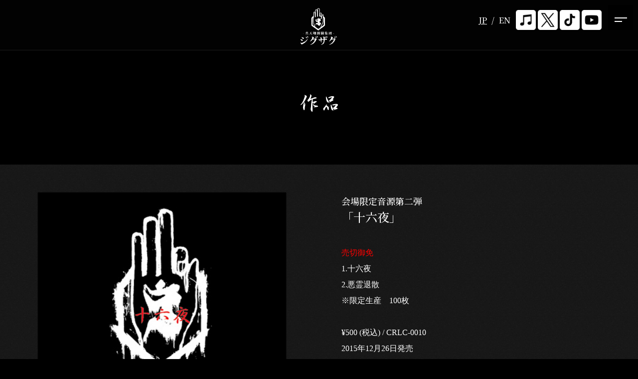

--- FILE ---
content_type: text/html
request_url: https://zigzag.asia/works/v-limited02.html
body_size: 3126
content:
<!DOCTYPE html>
<html>
<head>
<!-- Google tag (gtag.js) -->
<script async src="https://www.googletagmanager.com/gtag/js?id=G-MX9G2V1WFH"></script>
<script>
  window.dataLayer = window.dataLayer || [];
  function gtag(){dataLayer.push(arguments);}
  gtag('js', new Date());

  gtag('config', 'G-MX9G2V1WFH');
</script>

<meta http-equiv="Content-Type" content="text/html; charset=UTF-8">
<meta http-equiv="X-UA-Compatible" content="IE=edge,chrome=1">
<title>作品 | -真天地開闢集団-ジグザグ 公式サイト</title>
<meta name="description" content="-真天地開闢集団-ジグザグ 公式サイト">
<meta name="keywords" content="真天地開闢集団,ジグザグ,公式サイト">
<link rel="canonical" href="https://zigzag.asia/">
<meta name="viewport" content="width=device-width,initial-scale=1,user-scalable=1">
<meta name="format-detection" content="telephone=no, email=no, address=no">
<meta http-equiv="imagetoolbar" content="no">
<meta http-equiv="imagetoolbar" content="false">
<link rel="shortcut icon" href="/favicon.ico">
<link rel="apple-touch-icon" sizes="180x180" href="/apple-touch-icon.png">
<link rel="icon" type="image/png" sizes="32x32" href="/favicon-32x32.png">
<link rel="icon" type="image/png" sizes="16x16" href="/favicon-16x16.png">
<link rel="manifest" href="/site.webmanifest">
<link rel="mask-icon" href="/safari-pinned-tab.svg" color="#5bbad5">
<meta name="msapplication-TileColor" content="#ffffff">
<meta name="theme-color" content="#000000">
<meta property="og:type" content="article">
<meta property="og:url" content="https://zigzag.asia/works.html">
<meta property="og:image" content="https://zigzag.asia/img/snsimage.jpg">
<meta property="og:title" content="作品 | -真天地開闢集団-ジグザグ 公式サイト">
<meta property="og:site_name" content="-真天地開闢集団-ジグザグ">
<meta property="og:description" content="-真天地開闢集団-ジグザグ 公式サイトです。音源情報や禊のご案内/単独禊情報など最新情報の告知。">
<link rel="stylesheet" type="text/css" href="../css/style.css" media="screen">
<link rel="stylesheet" type="text/css" href="../js/jquery.fancybox.min.css" media="screen">
<link rel="stylesheet" type="text/css" href="../js/slick/slick-theme.css"/>
<link rel="stylesheet" type="text/css" href="../js/slick/slick.css"/>
<link rel="preconnect" href="https://fonts.googleapis.com">
<link rel="preconnect" href="https://fonts.gstatic.com" crossorigin>
<link href="https://fonts.googleapis.com/css2?family=Barlow:ital,wght@1,600&family=Noto+Serif+JP:wght@500&display=swap" rel="stylesheet">
<script>
        (function (i, s, o, g, r, a, m) {
            i['GoogleAnalyticsObject'] = r; i[r] = i[r] || function () {
                (i[r].q = i[r].q || []).push(arguments)
            }, i[r].l = 1 * new Date(); a = s.createElement(o),
                m = s.getElementsByTagName(o)[0]; a.async = 1; a.src = g; m.parentNode.insertBefore(a, m)
        })(window, document, 'script', '//www.google-analytics.com/analytics.js', 'ga');
        ga('create', 'UA-28399627-50', 'auto');
        ga('send', 'pageview');
    </script>
</head>

<body>
<div id="header">
  <div id="logo"><a href="../index.html"><img src="/img/logo.svg" width="112px;"></a></div>
  <div id="sub_nav">
    <div class="btn-lang"> <a data-lang="jp" class="jp" href="v-limited02.html">JP</a> / <a data-lang="en" class="en" href="v-limited02.html">EN</a> </div>
<div class="btn-sns">
<a href="https://zigzag.lnk.to/official" target="_blank"><img src="/img/icon_ds.png?1130" width="50"></a>
<a href="https://twitter.com/shintenchi0601" target="_blank"><img src="/img/icon_tw.png" width="50"></a> 
<a href="https://www.tiktok.com/@sks_zigzag" target="_blank"><img src="/img/icon_tiktok.png" width="50"></a> 
<a href="https://www.youtube.com/channel/UCI1qirrg7LmHVgOwncIopyQ/featured" target="_blank"><img src="/img/icon_yt.png" width="50"></a></div></div><!---->
  
  <div id="nav_btn"><span></span><span></span></div>
<nav id="nav">
<div id="nav-list">
<ul>
<li><a class="lang-jp" href="/hajimeni.html"><img src="/img/menu_hajimeni.png" alt="はじめに"></a><a class="lang-en" href="/hajimeni.html">First</a></li>
        <li><a class="lang-jp" href="/profile.html"><img src="/img/menu_profile.png" alt="人物紹介"></a><a class="lang-en" href="/profile.html">Profile</a></li>
        <li><a class="lang-jp" href="/news.html"><img src="/img/menu_news.png" alt="最新情報"></a><a class="lang-en" href="/news.html">News</a></li>
        <li><a class="lang-jp" href="/media.html"><img src="/img/menu_media.png" alt="メディア情報"></a><a class="lang-en" href="/media.html">Media</a></li>
        <li><a class="lang-jp" href="/live.html"><img src="/img/menu_live.png" alt="禊のご案内"></a><a class="lang-en" href="/live.html">Live</a></li>
        <li><a class="lang-jp" href="/works.html"><img src="/img/menu_work.png" alt="作品"></a><a class="lang-en" href="/works.html">Works</a></li>
        <li><a class="lang-jp" href="/movie.html"><img src="/img/menu_movie.png" alt="映像"></a><a class="lang-en" href="/movie.html">Movie</a></li>
        <li><a class="lang-jp" href="https://store.plusmember.jp/shop/products/list.php?category_id=2185" target="_blank"><img src="/img/menu_shop.png" alt="物販"></a><a class="lang-en" href="https://store.plusmember.jp/shop/products/list.php?category_id=2185" target="_blank">Shop</a></li>
        <li><a class="lang-jp" href="https://zigzag.asia/entrance-berevo/" target="_blank"><img src="/img/menu_fanclub.png" alt="参拝者の集い"></a><a class="lang-en" href="https://zigzag.asia/entrance-berevo/" target="_blank">Official Fanclub</a></li>
        <li><a class="lang-jp" href="/contact.html"><img src="/img/menu_contact.png" alt="問合せ"></a><a class="lang-en" href="/contact.html">Contact</a></li>
        <li class="ds_link"><a href="https://zigzag.lnk.to/official" target="_blank">Download / Streaming <img src="/img/icon_ds_s.png" width="20" style="vertical-align: middle"></a></li>
        <li class="g_nav_icon"><a href="https://twitter.com/shintenchi0601" target="_blank"><img src="/img/icon_tw.png" width="20"></a> <a href="https://www.tiktok.com/@sks_zigzag" target="_blank"><img src="/img/icon_tiktok.png" width="20"></a> <a href="https://www.youtube.com/channel/UCI1qirrg7LmHVgOwncIopyQ/featured" target="_blank"><img src="/img/icon_yt.png" width="20"></a></li>
</ul>
</div>
</nav></div>
<!--header_end-->

<div id="wrapper">
  <div id="contents_inner_title">
    <div class="top_title lang-jp"><img src="/img/title_work.png" alt="作品"></div>
    <div class="top_title lang-en">Works</div>
  </div>
  <div id="container">
    <div class="itemarea fadeUp">
      <div class="workarea">
        <div class="work_item_left"><img src="../img/work/jk_jurokuya.jpg"></div>
        <div class="work_item_right">
          <div class="work_item_title"><span>会場限定音源第二弾</span><br>
            「十六夜」</div>
          <div> <span class="red">売切御免</span><br>
            1.十六夜<br>
                            2.悪霊退散<br>
			 ※限定生産　100枚<br>
            <br>
            &yen;500 (税込) / CRLC-0010<br>
            2015年12月26日発売<br>
            <br>
          </div>
        </div>
      </div>
      <!--workarea_end-->
      
      <div class="more_btn"><a href="../works.html">&laquo;BACK</a></div>
    </div>
    <!--itemarea_end--> 
    
  </div>
  <!--container_end-->
  
  <p id="totop"><a href="#"><img src="/img/icon_top.png"></a></p>
  <div id="footer">
<div><a href="https://zigzag.lnk.to/official" target="_blank"><img src="/img/icon_ds.png" width="30"></a>　<a href="https://twitter.com/shintenchi0601" target="_blank"><img src="/img/icon_tw.png?2024" width="30"></a>　<a href="https://www.tiktok.com/@sks_zigzag" target="_blank"><img src="/img/icon_tiktok.png" width="30"></a>　<a href="https://www.youtube.com/channel/UCI1qirrg7LmHVgOwncIopyQ/featured" target="_blank"><img src="/img/icon_yt.png" width="30"></a></div>

<p class="copy">Copyright &copy;2026 -真天地開闢集団-ジグザグ All Rights Reserved.</p>
</div></div>
<!--wrapper_end--> 

<script type="text/javascript" src="../js/jquery-3.6.0.min.js"></script> 
<script type="text/javascript" src="../js/jquery.cookie.js"></script> 
<script type="text/javascript" src="../js/language.js"></script> 
<script type="text/javascript" src="../js/iscroll.js"></script> 
<script type="text/javascript" src="../js/slick/slick.min.js"></script> 
<script type="text/javascript" src="../js/jquery.fancybox.min.js"></script> 
<script type="text/javascript" src="../js/common.js"></script> 
<script type="text/javascript">
$(".cntlist_item .cntlist_detail").css("display","none");
    $(".cntlist_item .detaillink").on("click", function() {
        $(this).next().slideToggle(400);
    });
	
$(document).ready(function() {
            $('.zoomy').fancybox();
            $('.zoomy2').fancybox({fitToView : false});

            var ua = navigator.userAgent;
            if(ua.indexOf('iPhone') > 0 || ua.indexOf('Android') > 0){
                jQuery('.telno').each(function(){
                    var str = jQuery(this).text();
                    jQuery(this).html(jQuery('<a>').attr('href', 'tel:' + str.replace(/-/g, '')).append(str + '</a>'));
                });
            }


            if(location.hash){
                var hashString = document.location.hash.replace("#",'');
                if(!isNaN(hashString)){
                    hashString = '#'+hashString+' .detaillink';
                    $(hashString).trigger('click');
                }
                var speed=400;
                var href=location.hash;
                href=href.replace(/#/g,'');
                var y=document.getElementById(href).offsetTop;
                $('body,html').animate({scrollTop:y},speed,'swing');
            }

        });
		
		jQuery(function() {

    jQuery(".att_message").click(function(){
        jQuery(this).next().slideToggle('fast');
    });
    jQuery(".att_message").next('div').css("display","none");//none
    jQuery(".att_message").hover(function(){$(this).css("cursor","pointer");},function(){$(this).css("cursor","default");});
});
</script>
</body>
</html>

--- FILE ---
content_type: text/css
request_url: https://zigzag.asia/css/style.css
body_size: 6781
content:
@charset "UTF-8";
/* CSS Document */
* {
  margin: 0;
  padding: 0;
}
html {
  font-size: 62.5%;
  background: url("../img/bg.png")repeat;
  background-color: #000000;
}
body {
  color: #ffffff;
  width: 100%;
  font-size: 1.6rem;
  line-height: 2em;
  font-family: "Hiragino Sans", "Hiragino Kaku Gothic ProN", Meiryo, "sans-serif";
}
a {
  word-break: break-all;
}
a:link {
  color: #fff;
}
a:hover {
  color: #BCAF68;
  text-decoration: none;
  opacity: 0.7;
  filter: alpha(opacity=70);
}
a:active {
  color: #fff;
  text-decoration: none;
}
a:visited {
  color: #fff;
  text-decoration: underline;
}
img, div {
  border: none;
}
#load {
  /*fixedで全面に固定*/
  position: fixed;
  width: 100%;
  height: 100%;
  margin: -100px 0 0 0;
  z-index: 300;
  background: #000;
  text-align: center;
  color: #fff;
}
#load_logo {
  position: absolute;
  top: 50%;
  left: 50%;
  transform: translate(-50%, -50%);
}
#load_logo img {
  width: 300px;
}
.fade {
  animation-name: fadeAnime;
  animation-duration: 0.5s;
  animation-fill-mode: forwards;
  opacity: 0;
}
@keyframes fadeAnime {
  from {
    opacity: 0;
    transform: translateY(-50px);
  }
  to {
    opacity: 1;
    transform: translateY(0);
  }
}
.fadeUp {
  animation-name: fadeUp;
  animation-duration: 1.5s;
}
@keyframes fadeUp {
  from {
    opacity: 0;
    transform: translateY(100px);
  }
  to {
    opacity: 1;
    transform: translateY(0);
  }
}
/*Header-----------------------------------------------------------------------------------------------*/
#header {
  background: rgba(0, 0, 0, 0.9);
  width: 100%;
  height: 100px;
  top: 0;
  font-family: 'Noto Serif JP', serif;
  position: fixed;
  display: flex;
  justify-content: center;
  z-index: 200;
}
#logo {
  margin: -10px 0 0 0;
}
#logo h1 {
  font-size: 0;
}
#sub_nav {
  position: absolute;
  top: 20px;
  right: 25px;
  width: 300px; /*250*/
  display: flex;
}
/*.ds a {
	font-size: 1.2rem;
	text-decoration: none;
	padding-right: 10px;
}*/
.btn-sns img {
  width: 40px;
}
/*Language-----------------------------------------------------------------------------------------------*/
.btn-lang {
  width: 80px;
  vertical-align: middle;
  padding: 5px 0 0 0;
}
.btn-lang a {
  margin: 0 5px;
  text-decoration: none;
  color: #fff;
  font-family: 'Noto Serif JP', serif;
}
.btn-lang a:hover {
  color: #fff;
}
.btn-lang a.selected {
  text-decoration: underline;
}
/*nav-----------------------------------------------------------------------------------------------*/
#nav_btn {
  position: absolute;
  width: 50px;
  height: 50px;
  z-index: 9999;
  top: 10px;
  right: 10px;
  cursor: pointer;
  background: #000;
}
/*nav-btn-----------------------------------------------------------------------------------------------*/
#nav_btn span {
  display: inline-block;
  transition: all .3s;
  position: absolute;
  left: 13px;
  height: 2px;
  background-color: #fff;
}
#nav_btn span:nth-of-type(1) {
  top: 25px;
  width: 50%;
}
#nav_btn span:nth-of-type(2) {
  top: 32px;
  width: 30%;
}
#nav_btn.active span:nth-of-type(1) {
  top: 22px;
  left: 18px;
  transform: translateY(6px) rotate(-45deg);
  width: 35%;
}
#nav_btn.active span:nth-of-type(2) {
  top: 34px;
  left: 18px;
  transform: translateY(-6px) rotate(45deg);
  width: 35%;
}
#nav {
  position: absolute;
  z-index: -1;
  opacity: 0;
  top: 0;
  width: 100%;
  height: 100vh;
  font-size: 2.6rem;
  background: #000000;
  transition: all 0.3s;
  pointer-events: none; /*リンククリックできない対策*/
}
#nav.p_active {
  opacity: 1;
  z-index: 999;
}
#nav.p_active #nav-list {
  position: fixed;
  z-index: 999;
  width: 100%;
  height: 100vh;
  overflow: auto;
  pointer-events: auto; /*リンククリックできない対策*/
}
#nav ul {
  display: none;
  position: absolute;
  z-index: 999;
  top: 50%;
  left: 50%;
  transform: translate(-50%, -50%);
}
#nav.p_active ul {
  display: block;
}
#nav li {
  list-style: none;
  text-align: center;
}
#nav li a {
  color: #ffffff;
  text-decoration: none;
  padding: 10px;
  display: block;
  letter-spacing: 0.05em;
}
#nav li.ds_link {
  font-size: 1.4rem;
}
li.g_nav_icon {
  display: flex;
  text-align: center;
  justify-content: center;
}
/*main_img-----------------------------------------------------------------------------------------------*/
#topimg {
	background: url("../img/main2026.jpg") no-repeat;
	background-size:cover;
	aspect-ratio: 3 / 2;
	width: 100%;
	position: relative;
}

.main_banner {
	position:absolute;
	bottom: 0;
	width: 100%;
	display: flex;
	justify-content: space-between;
	align-items:flex-end;
	align-content: flex-end;
}

.main_banner_left {
	padding: 0 0 10px 10px ;
}

.main_banner_right {
	text-align: right;
	right: 0;
	padding: 0 10px 10px 0;
}

.main_banner img {
	width: 80%;
}
/*.main_banner {
  position: relative;
  display: inline-block;
  width: 100%;
}
.main_banner img {
  display: block;
  width: 100%;
  max-width: 100%;
  height: auto;
}
.main_banner a {
  position: absolute;
  left: 0%;
  bottom: 0%;
  width: 100%;
  height: auto;
}*/
/*slider-----------------------------------------------------------------------------------------------*/
ul.slider {
  width: 100%;
  margin: 10px auto;
}
ul.slider li img {
  width: 98%;
}
.slide-arrow {
  position: absolute;
  top: 50%;
  margin-top: -20px;
  z-index: 100;
}
.prev-arrow {
  left: 10px;
  width: 40px;
  height: 40px;
}
.next-arrow {
  right: 10px;
  width: 40px;
  height: 40px;
}
/*slider-----------------------------------------------------------------------------------------------*/
ul.f_banner {
  width: 50%;
  margin: 0 auto;
  display: flex;
  list-style-type: none;
}
ul.f_banner li {
  margin: 0 10px;
}
ul.f_banner li img {
  width: 100%;
}
/*Contents-----------------------------------------------------------------------------------------------*/
#wrapper {
  width: 100%;
  height: 100%;
  margin: 100px auto 0 auto;
  pointer-events: auto; /*リンククリックできない対策*/
}
#container {
  width: 100%;
  max-width: 1200px;
  margin: 0 auto;
}
/*Top_contents-----------------------------------------------------------------------------------------------*/
.top__itemarea {
  margin: 120px 0 0 0;
}
.top_title {
  margin: 0 0 15px 0;
  font-size: 3.2rem;
  font-family: 'Noto Serif JP', serif;
  text-align: center;
}
.top_title span {
  font-size: 2.0rem;
  font-family: 'Barlow', sans-serif;
  font-style: italic;
}
.newsarea {}
.newsarea_m {
  margin: 110px auto 0 auto;
}
.newsitem {
  position: relative;
  padding: 23px 5px;
  text-decoration: none;
  color: #fff;
  display: flex;
  height: auto;
  cursor: pointer;
}
.newsitem:hover {
  opacity: 0.8;
}
.newsitem::before, .newsitem::after {
  content: '';
  position: absolute;
  z-index: 1;
  bottom: 0;
  left: 0;
  background: #707070;
  width: 100%;
  height: 1px;
  transition: all 0.4s ease-in-out;
}
.newsitem::after {
  width: 0;
  background: #BCAF68;
}
.newsitem:hover::after {
  width: 100%;
}
.newsitem a {
  text-decoration: none;
  color: #fff;
  display: flex;
  height: auto;
}
.day_tag {
  display: flex;
  width: 210px;
}
.day {
  font-size: 1.6rem;
  font-family: 'Barlow', sans-serif;
  font-style: italic;
  margin-right: 15px;
  width: 100px; /*--80px--*/
}
.day2 {
  font-size: 1.6rem;
  font-family: 'Barlow', sans-serif;
  font-style: italic;
  margin-right: 15px;
  width: 150px; /*--80px--*/
  text-align: center;
  color: #fff;
  background: #BCAF68;
}
.tag {
  font-size: 1.4rem; /*--1.6rem--*/
  font-family: 'Barlow', sans-serif;
  font-style: italic;
  width: 80px;
  height: 30px;
  background: #fff;
  color: #000;
  padding: 0 5px;
  margin-right: 15px;
  text-align: center;
  letter-spacing: 0.01em;
}
.tag_sold {
  font-size: 1.6rem;
  font-family: 'Barlow', sans-serif;
  font-style: italic;
  width: 80px;
  height: 30px;
  border: 1px solid #FFFF00;
  color: #FFFF00;
  padding: 0 5px;
  margin-right: 15px;
  text-align: center;
  letter-spacing: 0.01em;
}
.tag_sold_sub {
  font-size: 1.2rem;
  font-family: 'Barlow', sans-serif;
  font-style: italic;
  width: 80px;
  height: 30px;
  border: 1px solid #FFFF00;
  color: #FFFF00;
  padding-top: 5px;
  margin-right: 15px;
  text-align: center;
  line-height: 1.2rem;
  letter-spacing: 0.01em;
}
.newsitem .topic {
  width: calc(100% / calc(210px * 2));
}
.top_moviearea {
  width: 100%;
  margin: 0 auto;
  position: relative;
  display: block;
  overflow-x: hidden;
}
.movie_image a img {
  width: 100%;
}
.movie_l-title {
  position: absolute;
  z-index: 1;
  left: 0;
  bottom: 118px;
  background: rgba(255, 255, 255, 0.3);
  width: 99%;
  height: auto;
  padding: 10px 0 10px 10px;
}
.movie_image a::before {
  background: url("../img/icon_play.png") center center / 100px 100px no-repeat;
  content: "";
  display: block;
  width: 100px;
  height: 100px;
  margin: -100px auto 0;
  position: absolute;
  top: 50%;
  left: 0;
  right: 0;
  z-index: 1;
}
.more_btn a {
  width: 180px;
  height: 25px;
  margin: 50px auto 0 auto;
  padding: 15px 0;
  font-size: 2.4rem;
  font-family: 'Barlow', sans-serif;
  font-style: italic;
  text-decoration: none;
  color: #000;
  background: #fff;
  text-align: center;
  display: block;
}
.more_btn_berevo a {
  width: 200px;
  height: 30px;
  margin: 10px auto;
  padding: 15px 0;
  font-size: 1.4rem;
  text-decoration: none;
  color: #fff;
  background: #bcaf68;
  text-align: center;
  display: block;
  border-radius: 50px;
}
.more_btn_tour a {
  width: 280px;
  height: 30px;
  margin: 10px auto;
  padding: 15px 0;
  font-size: 1.4rem;
  font-weight: bold;
  text-decoration: none;
  color: #fff;
  border-radius: 50px;
  background: #bcaf68;
  text-align: center;
  display: block;
}
.twarea {
  width: 600px;
  height: 832px;
  margin: 35px auto 0 auto;
  overflow: auto;
}
/*Footer-----------------------------------------------------------------------------------------------*/
#totop {
  position: fixed;
  bottom: 20px;
  right: 10px;
}
#totop img {
  width: 32px;
}
#footer {
  margin: 90px 0 55px 0;
  padding: 0;
  text-align: center;
  font-size: 10px;
  width: 100%;
  color: #eee;
}
/*Contents-----------------------------------------------------------------------------------------------*/
#contents_inner_title {
  background: #000;
  padding: 85px 0;
  border-top: 1px solid #1C1C1C;
}
.itemarea {
  margin: 40px 0 0 0;
  min-height: 500px;
}
.hajimeni_area {
  padding: 110px 10px;
  text-align: center;
}
.hajimeni_area p {
  font-size: 1.8rem;
  font-family: 'Noto Serif JP', serif;
}
p.hajimeni_title {
  font-size: 2.4rem;
}
.cntlist_detail {
  background: rgba(255, 255, 255, 0.1);
  margin: 20px 0;
  padding: 20px;
}
.att_message {
  border: 1px solid #fff;
  margin: 0 5px;
  padding: 5px 30px 5px 5px;
  font-weight: bold;
  text-align: center;
  position: relative;
}
.att_message ::before, .att_message ::after {
  content: '';
  display: block;
  width: 12px;
  height: 2px;
  border-radius: 2px;
  background: #fff;
  position: absolute;
  right: 10px;
  top: 50%;
  transform: translateY(-50%);
}
.att_message ::after {
  background: #fff;
  transform: translateY(-50%) rotate(90deg);
  transition: 0.3s;
}
.att_message .active::after {
  transform: rotate(0);
  transition: 0.3s;
}
.att_message2 {
  border: 1px solid #fff;
  margin: 0 5px;
  padding: 5px 30px 5px 5px;
  font-weight: bold;
  text-align: center;
  position: relative;
}
.att_message2 span::before, .att_message2 span::after {
  content: '';
  display: block;
  width: 12px;
  height: 2px;
  border-radius: 2px;
  background: #fff;
  position: absolute;
  right: 10px;
  top: 50%;
  transform: translateY(-50%);
}
.att_message2 span::after {
  background: #fff;
  transform: translateY(-50%) rotate(90deg);
  transition: 0.3s;
}
.att_message2 .active::after {
  transform: rotate(0);
  transition: 0.3s;
}
.att_message3 {
  border: none;
  background: #a89632;
  margin: 0 5px;
  padding: 5px 30px 5px 5px;
  font-weight: bold;
  text-align: center;
  position: relative;
}
.panel_area {
  list-style: none;
  width: 100%;
  margin: 0 auto;
}
.panel_area li {
  margin: 0 0 30px 0;
}
.panel_area_item {}
.panel_title {
  position: relative;
  cursor: pointer;
  border: 1px solid #fff;
  margin: 0 5px;
  padding: 5px 30px 5px 5px;
  font-weight: bold;
  text-align: center;
}
.panel_title::before, .panel_title::after {
  content: '';
  width: 12px;
  height: 2px;
  border-radius: 2px;
  background: #fff;
  position: absolute;
  right: 10px;
  top: 50%;
}
.panel_title::before {
  top: 48%;
  right: 15px;
  transform: rotate(0deg);
}
.panel_title::after {
  top: 49%;
  right: 15px;
  transform: translateY(-50%) rotate(90deg);
  transition: 0.3s;
}
.panel_title.close::before {
  transform: rotate(0deg);
}
.panel_title.close::after {
  transform: rotate(0deg);
}
.panel_title_w {
  position: relative;
  cursor: pointer;
  background: #fff;
  color: #000;
  margin: 0;
  padding: 5px 30px 5px 5px;
  font-weight: bold;
  text-align: center;
}
.panel_title_w::before, .panel_title_w::after {
  content: '';
  width: 12px;
  height: 2px;
  border-radius: 2px;
  background: #000;
  position: absolute;
  right: 10px;
  top: 50%;
}
.panel_title_w::before {
  top: 48%;
  right: 15px;
  transform: rotate(0deg);
}
.panel_title_w::after {
  top: 49%;
  right: 15px;
  transform: translateY(-50%) rotate(90deg);
  transition: 0.3s;
}
.panel_title_w.close::before {
  transform: rotate(0deg);
}
.panel_title_w.close::after {
  transform: rotate(0deg);
}
.panel_itemarea {
  display: none;
  padding: 2%;
  border-bottom: 1px solid #b5b3b3;
}
.modal_btn a {
  background: #a89632;
  color: #fff;
  border: none;
  display: block;
  text-align: center;
  text-decoration: none;
  padding: 5px 0;
}
.modal_btn a:hover {
  background: #EFD89A;
  border: none;
  display: block;
  text-align: center;
  padding: 5px 0;
}
.sub_t {
  font-size: 2.0rem;
}
.title_t {
  background: #ffffff;
  padding: 5px 8px;
  color: #000;
}
.gallery_2c {
  display: flex;
  padding: 0;
}
.gallery_2c_inner1 {
  width: 50%;
}
.gallery_2c_inner2 {
  width: 50%;
  padding-left: 0.5%;
}
.shoplist_flex {
  display: flex;
  gap: 20px;
  justify-content: space-between;
}
.shoplist_flex_box {
  width: 50%;
}
.jk-3box {
  display: flex;
	width: 100%;
  gap: 10px;
  justify-content: space-between;
}
.jk-3box img {
	width: 32%;
}
table {
  border-collapse: collapse;
}
th, td {
  padding: 10px;
  box-sizing: border-box;
  line-height: 1.3;
}
.table-list {
  width: 100%;
}
th {
  border: 1px solid #4a4a4a;
  background: #fff;
  color: #000;
  padding: 10px;
  text-align: center;
  font-weight: normal;
}
td {
  border: 1px solid #4a4a4a;
  padding: 10px;
  text-align: center;
}
td:first-child.spon {
  display: none;
}
td.tb-day {
  display: none;
}
/*------ 注釈 ------- */
ul.asta {
  margin: 0; /*--余白消し--*/
  padding-left: 1em;
  line-height: 2em;
}
ul.asta > li {
  text-indent: -1em;
  list-style-type: none;
  padding: 0;
  margin: 0;
}
ul.asta > li:before {
  display: inline;
  content: "※";
}
ul.asta01 {
  margin: 0; /*--余白消し--*/
  padding-left: 1em;
  line-height: 2em;
}
ul.asta01 > li {
  text-indent: -1em;
  list-style-type: none;
  padding: 0;
  margin: 0;
}
ul.asta01 > li:before {
  display: inline;
  content: "・";
}
ul.asta02 {
  margin: 0; /*--余白消し--*/
  padding-left: 1em;
  line-height: 2em;
}
ul.asta02 > li {
  text-indent: -1em;
  list-style-type: none;
  padding: 0;
  margin: 0;
}
ul.asta02 > li:before {
  display: inline;
  content: "●";
}
.img_right2center {
  padding: 0 0 15px 15px;
  float: right;
}
.img200 {
  max-width: 200px;
  width: 100%;
  height: auto;
}
.img300 {
  max-width: 300px;
  width: 100%;
  height: auto;
}
.img400 {
  max-width: 400px;
  width: 100%;
  height: auto;
}
.new {
  color: #fff;
  font-size: 80%;
  font-family: 'Noto Serif JP', serif;
  text-decoration: none !important;
  background: #A00F0F;
  margin: 0 0 0 10px;
  padding: 0 10px;
  display: inline-block;
}
.newsarea__inner {
  width: 80%;
  margin: 0 auto;
}
.newsitem__inner {
  position: relative;
  border-bottom: 1px solid #fff;
  padding: 5px;
  text-decoration: none;
  color: #fff;
  display: flex;
  flex-flow: column;
  height: auto;
}
.newsitem__inner .tag {
  font-size: 1.6rem;
  font-family: 'Barlow', sans-serif;
  font-style: italic;
  width: 70px;
  height: 25px;
  background: #fff;
  color: #000;
  padding: 0 5px 5px 5px;
  text-align: center;
  letter-spacing: 0.01em;
}
.newsitem__inner .topic {
  width: 100%;
  padding: 10px 0 0 0;
}
.newsitem__textarea {
  padding: 10px;
}
.flex_img {
  display: flex;
  gap: 5px;
}
.flex_img div {
  width: 50%;
}
.flex_img img {
  width: 100%;
}
.button a {
  background: #bcaf68;
  border-radius: 5px;
  position: relative;
  display: flex;
  justify-content: space-around;
  align-items: center;
  margin: 0 auto;
  max-width: 180px;
  padding: 10px;
  color: #fff;
  text-decoration: none;
  transition: 0.3s ease-in-out;
}
.button a:hover {
  background: #fff;
  color: #000;
}
.button a:after {
  content: '';
  width: 7px;
  height: 7px;
  border-top: 2px solid #fff;
  border-right: 2px solid #fff;
  transform: rotate(45deg) translateY(-50%);
  position: absolute;
  top: 50%;
  right: 20px;
  border-radius: 1px;
  transition: 0.3s ease-in-out;
}
.button a:hover:after {
  border-color: #000;
}
.flexw50 {
  width: 100%;
  margin-top: 20px;
  display: flex;
  justify-content: space-between;
  gap: 20px;
  box-sizing: border-box;
}
.flexw50-img, .flexw50-txt {
  width: 50%;
}
.flexw50-img {
  text-align: center;
}
@media screen and (max-width: 768px) {
  .flexw50 {
    flex-direction: column;
  }
  .flexw50-img, .flexw50-txt {
    width: 100%;
  }
}
/*Media-----------------------------------------------------------------------------------------------*/
ul.media_tag {
  display: flex;
  width: 400px;
  margin: 0 auto 50px auto;
  justify-content: space-around;
}
ul.media_tag li {
  list-style-type: none;
  text-align: center;
}
ul.media_tag li a {
  list-style-type: none;
  font-size: 2.4rem;
  font-family: 'Barlow', sans-serif;
  font-style: italic;
  text-align: center;
  text-decoration: none;
  color: #fff;
  border: 1px solid #fff;
  border-radius: 12px;
  padding: 5px;
}
.media_title {
  font-size: 3.2rem;
  font-family: 'Barlow', sans-serif;
  font-style: italic;
  margin: 0 0 0 15px;
  position: relative;
}
.media_title::before {
  content: "";
  display: inline-block;
  width: 3px;
  height: 32px;
  background: #fff;
  position: absolute;
  left: -15px;
}
/*Profile-----------------------------------------------------------------------------------------------*/
.profilearea {
  display: flex;
  width: 100%;
  margin: 0 auto;
  padding: 0 5px;
}
.member {
  text-align: center;
  width: calc(100% - 20px);
  padding-right: 20px;
}
.member:last-child {
  padding-right: 0;
}
.name {
  font-size: 2.6rem;
  font-family: 'Noto Serif JP', serif;
}
.name span {
  font-size: 1.8rem;
  font-family: 'Barlow', sans-serif;
  font-style: italic;
}
.part {
  font-family: 'Noto Serif JP', serif;
}
.member img.member_photo {
  width: 100%;
}
.member .member_sns img {
  padding: 10px;
  width: 40px;
}
/*Work一覧-----------------------------------------------------------------------------------------------*/
.work_title {
  font-size: 3.2rem;
  font-family: 'Noto Serif JP', serif;
  margin: 0 0 30px 15px;
  position: relative;
}
.work_title::before {
  content: "";
  display: inline-block;
  width: 3px;
  height: 32px;
  background: #fff;
  position: absolute;
  left: -15px;
  top: 3px;
}
.work_title span {
  font-size: 2.4rem;
}
.works {
  width: 100%;
  display: flex;
  flex-wrap: wrap;
  gap: 15px;
}
.works_inner {
  width: calc(100% / 4 - 15px);
}
.workJK {
  position: relative;
}
.workJK span.mask {
  position: relative;
  display: block;
  line-height: 0;
  overflow: hidden;
}
.workJK span.mask::before {
  content: "";
  position: absolute;
  z-index: 2;
  left: 0;
  top: 0;
  opacity: 0;
  transition: .3s ease-in-out;
  transform: translateY(-100%);
  background: rgba(0, 0, 0, 0.8);
  width: 100%;
  height: 100%;
}
.workJK:hover span.mask::before {
  opacity: 1;
  transform: translateY(0);
}
.workJK span.cap {
  position: absolute;
  opacity: 0;
  transition: .5s ease-in-out;
  z-index: 3;
  top: 50%;
  left: 50%;
  transform: translate(-50%, -50%);
  color: #fff;
  line-height: 1.5;
  font-size: 1.4rem;
  text-align: center;
}
.workJK:hover span.cap {
  opacity: 1;
}
.workJK img {
  width: 100%;
}
.works_panel {
  list-style: none;
}
.work_panel_title {
  cursor: pointer;
}
.work_panel_title::before, .work_panel_title::after {
  position: absolute;
  content: '';
  width: 15px;
  height: 2px;
}
.work_panel_title::before {
  top: 48%;
  right: 15%;
  transform: rotate(0deg);
}
.work_panel_title::after {
  top: 48%;
  right: 15%;
  transform: rotate(90deg);
}
.work_panel_title.close::before {
  transform: rotate(45deg);
}
.work_panel_title.close::after {
  transform: rotate(-45deg);
}
.works_panel_inner {
  display: none;
}
.works_p {
  display: none;
  width: 100%;
  display: flex;
  flex-wrap: wrap;
  gap: 15px;
}
.button_ec-wrap {
  display: flex;
  gap: 5px;
}
.button_ec {
  display: inline-block;
  background: #bcaf68;
  border: 1px solid #fff;
  color: #fff;
  width: 160px;
  text-align: center;
  padding: 10px 0;
  text-decoration: none;
  font-size: 1.4rem;
  position: relative;
}
.button_ec::after {
  position: absolute;
  content: "";
  background-image: url("../img/icon_cart.svg");
  display: inline-block;
  height: 1.7rem;
  width: 1.7rem;
  vertical-align: middle;
  background-size: contain;
  top: 18px;
  right: 8px;
}
.button_ec:hover {
  color: #fff;
}
/*Movie-----------------------------------------------------------------------------------------------*/
.movie {
  display: flex;
  flex-wrap: wrap;
  gap: 30px;
  width: 100%;
  margin: 0 auto;
}
.movie_inner {
  width: calc(100% / 2 - 15px);
  position: relative;
}
.movie_thum a::before {
  background: url("../img/icon_play.png") center center / 80px 80px no-repeat;
  content: "";
  display: block;
  width: 80px;
  height: 80px;
  margin: -100px auto 0;
  position: absolute;
  top: 62%;
  left: 0;
  right: 0;
  z-index: 1;
}
.movie_inner img {
  width: 100%;
}
.movie_inner p {
  position: relative;
  padding-left: 18px;
  text-align: left;
  line-height: 1.25;
}
.movie_inner p:before {
  background: none;
  display: block;
  position: absolute;
  width: 9px;
  height: 9px;
  box-sizing: border-box;
  border-right: 2px solid #666;
  border-bottom: 2px solid #666;
  top: 0.3em;
  left: 0;
  -webkit-transform: rotate(-45deg);
  transform: rotate(-45deg);
  content: "";
}
.youtube_large {
  position: relative;
  padding-bottom: 56.25%;
  padding-top: 30px;
  height: 0;
  /*overflow: hidden;*/
  margin: 0 auto 5px auto;
}
.youtube_large iframe {
  position: absolute;
  top: 0;
  left: 0;
  width: 100%;
  height: 100%;
}
/*Work-----------------------------------------------------------------------------------------------*/
.workarea {
  margin: 0;
  padding: 0;
  width: 100%;
  overflow: hidden;
}
.work_item_left img {
  width: 100%;
  max-width: 500px;
  pointer-events: none;
  -webkit-touch-callout: none;
  -webkit-user-select: none;
  -moz-user-select: none;
  touch-callout: none;
  user-select: none;
}
.work_item_left {
  padding: 15px;
  text-align: center;
  width: 45%;
  float: left;
}
.work_item_right {
  padding: 15px;
  width: 45%;
  float: right;
}
.work_item_title {
  font-size: 2.4rem;
  font-family: 'Noto Serif JP', serif;
  margin: 0 0 40px 0;
}
.work_item_title span {
  font-size: 1.8rem;
}
.work_item_inner a {
  text-decoration: none;
}
.mtm_lk a {
  padding: 10px;
  width: 205px;
  border: 1px solid #fff;
  border-radius: 10px;
  color: #ffffff;
  text-align: center;
  display: block;
}
.mtm_lk img {
  width: auto;
  vertical-align: middle;
}
.mtm_lk a {
  color: #ffffff;
  text-decoration: none;
}
.workarea_sub {
  width: 90%;
  margin: 0 auto;
  padding: 10px;
  border: 1px solid #BCAF68;
}
/*Contact-----------------------------------------------------------------------------------------------*/
span.red {
  color: #ff0000;
}
span.gold {
  color: #BCAF68;
  ;
}
article.contact {
  max-width: 960px;
  padding: 1rem;
  margin: auto;
}
.form dt, .form dd {}
.form dt {
  padding-bottom: 4px;
  box-sizing: border-box;
}
.form dd {}
.formtxt {
  color: #FFF;
  width: 100%;
  padding: 10px;
  background: rgba(255, 255, 255, 0.2);
  border: none;
  border-radius: 3px;
  -webkit-border-radius: 3px;
  -moz-border-radius: 3px;
  box-sizing: border-box;
}
input:-internal-autofill-selected {
  color: #FFF;
  width: 100%;
  padding: 10px;
  background-color: rgba(255, 255, 255, 0.2) !important;
  border: none;
  border-radius: 3px;
  -webkit-border-radius: 3px;
  -moz-border-radius: 3px;
  box-sizing: border-box;
}
.formshort {
  width: 180px;
}
.form .dotline {
  margin: 10px 0px;
  border-bottom: #D8D8D8 dotted 1px;
}
.formtxtarea {
  color: #FFF;
  height: 180px;
  padding: 10px;
  width: 100%;
  padding: 10px;
  background: rgba(255, 255, 255, 0.2);
  border: none;
  border-radius: 3px;
  -webkit-border-radius: 3px;
  -moz-border-radius: 3px;
  box-sizing: border-box;
}
.btn {
  text-align: center;
  margin: auto;
  width: 270px;
  height: 70px;
  font-size: larger;
  background: #333333;
  padding: 12px;
  display: block;
  color: #FFF;
  border: none;
  box-sizing: border-box;
  border-radius: 4px;
  -webkit-border-radius: 4px;
  -moz-border-radius: 4px;
  cursor: pointer;
}
.btn:hover {
  text-align: center;
  margin: auto;
  font-size: larger;
  background: #000000;
  display: block;
  color: #ffffff;
}
.radio input[type=radio] {
  display: inline-block;
  margin-right: 6px;
}
.radio input[type=radio] + label {
  position: relative;
  display: inline-block;
  margin-right: 15px;
  cursor: pointer;
}
.radio input[type=radio] {
  display: none;
  margin: 0;
}
.radio input[type=radio] + label {
  padding: 0 0 0 24px;
}
.radio input[type=radio] + label::before {
  content: "";
  position: absolute;
  top: 50%;
  left: 0;
  -moz-box-sizing: border-box;
  box-sizing: border-box;
  display: block;
  width: 18px;
  height: 18px;
  margin-top: -9px;
  background: rgba(255, 255, 255, 0.1);
}
.radio input[type=radio] + label::before {
  border: 1px solid #525966;
  border-radius: 30px;
}
.radio input[type=radio]:checked + label::after {
  content: "";
  position: absolute;
  top: 50%;
  -moz-box-sizing: border-box;
  box-sizing: border-box;
  display: block;
}
.radio input[type=radio]:checked + label::after {
  left: 5px;
  width: 8px;
  height: 8px;
  margin-top: -4px;
  background: #FFF;
  border-radius: 8px;
}
.contact_form_privacy {
  text-align: center;
  letter-spacing: 1px;
  margin-bottom: 80px;
  font-size: 14px;
}
.contact_form_privacy a {
  text-decoration: underline;
}
.contact_form_privacy a:hover {
  opacity: 0.7;
}
input[type="submit"][disabled] {
  background-color: #ccc;
  cursor: default !important;
}
input, textarea, select {
  font-size: 1.6rem;
}
.letterbox {
  border: solid 1px;
  padding: 20px;
}
.grecaptcha-badge {
  opacity: 0 !important;
}
@media screen and (max-width: 1200px) {
  .newsarea {
    width: 90%;
    margin: 0 auto;
  }
  .newsarea_m {
    width: 90%;
    margin: 110px auto 0 auto;
  }
  .profilearea {
    display: flex;
    width: 90%;
    margin: 0 auto;
    padding: 0 5px;
  }
}
@media screen and (max-width: 768px) {
  body {
    color: #ffffff;
    width: 100%;
    font-size: 1.4rem;
    line-height: 2em;
    font-family: "Hiragino Sans", "Hiragino Kaku Gothic ProN", Meiryo, "sans-serif";
  }
  #header {
    background: rgba(0, 0, 0, 1);
    width: 100%;
    height: 100px;
    top: 0;
    font-family: 'Noto Serif JP', serif;
    position: fixed;
    display: flex;
    justify-content: flex-start;
    z-index: 200;
  }
  .btn-sns img {
    width: 30px;
  }
  /*---slider---*/
  .prev-arrow {
    left: 10px;
    width: 25px;
    height: 25px;
  }
  .next-arrow {
    right: 10px;
    width: 25px;
    height: 25px;
  }
  /*---slider_end---*/
  .top__itemarea {
    margin: 100px 0 0 0;
  }
  #sub_nav {
    position: absolute;
    top: 30px;
    right: 10px;
    width: 260px;
    display: flex;
  }
  /*slider-----------------------------------------------------------------------------------------------*/
  ul.f_banner {
    width: 100%;
    margin: 0 auto;
    display: flex;
    list-style-type: none;
  }
  ul.f_banner li {
    margin: 0 10px;
  }
  ul.f_banner li img {
    width: 100%;
  }
  /*nav-----------------------------------------------------------------------------------------------*/
  #nav_btn {
    position: absolute;
    width: 50px;
    height: 50px;
    z-index: 9999;
    top: 15px;
    right: 10px;
    cursor: pointer;
    background: #000;
  }
  #nav {
    position: absolute;
    z-index: -1;
    opacity: 0;
    top: 0;
    width: 100%;
    height: 100vh;
    font-size: 1.8rem;
    background: #000000;
    transition: all 0.3s;
    pointer-events: none; /*リンククリックできない対策*/
  }
  #container {
    width: 100%;
    max-width: inherit;
    margin: 0 auto;
  }
  .top_title {
    margin: 0 0 15px 0;
    font-size: 2.4rem;
    font-family: 'Noto Serif JP', serif;
    text-align: center;
  }
  .top_title span {
    font-size: 1.4rem;
    font-family: 'Barlow', sans-serif;
    font-style: italic;
  }
  .newsarea {
    width: 90%;
    margin: 0 auto;
  }
  .newsarea_m {
    width: 90%;
    margin: 110px auto 0 auto;
  }
  .newsitem {
    position: relative;
    margin: 0 0 10px 0;
    padding: 8px 5px;
    text-decoration: none;
    color: #fff;
    display: flex;
    flex-flow: column;
    height: auto;
  }
  .newsitem a {
    text-decoration: none;
    color: #fff;
    display: flex;
    flex-flow: column;
    height: auto;
  }
  .day_tag {
    display: flex;
    width: 180px;
  }
  .day {
    font-size: 1.4rem;
    font-family: 'Barlow', sans-serif;
    font-style: italic;
    margin-right: 5px;
    width: 90px; /*--80px--*/
  }
  .tag {
    font-size: 1.2rem; /*--1.4rem--*/
    font-family: 'Barlow', sans-serif;
    font-style: italic;
    width: 70px;
    height: 24px;
    background: #fff;
    color: #000;
    padding: 0 5px;
    margin-right: 20px;
    text-align: center;
    letter-spacing: 0.01em;
  }
  .tag_sold {
    font-size: 1.4rem;
    font-family: 'Barlow', sans-serif;
    font-style: italic;
    width: 70px;
    height: 24px;
    border: 1px solid #FFFF00;
    color: #FFFF00;
    padding: 0 5px;
    margin-right: 20px;
    text-align: center;
    letter-spacing: 0.01em;
  }
  .topic {
    width: 100%;
    padding: 10px 0 0 0;
  }
  .more_btn a {
    width: 120px;
    height: 22px;
    margin: 50px auto 0 auto;
    padding: 15px 0;
    font-size: 1.8rem;
    font-family: 'Barlow', sans-serif;
    font-style: italic;
    text-decoration: none;
    color: #000;
    background: #fff;
    text-align: center;
    display: block;
  }
  .twarea {
    width: 70%;
    height: 700px;
    margin: 35px auto 0 auto;
    overflow: auto;
  }
  .img_right2center {
    display: block;
    padding: 10px;
    float: none;
    width: 100%;
    text-align: center;
  }
  .newsitem__inner {
    position: relative;
    margin: 0 0 10px 0;
    padding: 8px 5px;
    text-decoration: none;
    color: #fff;
    display: flex;
    flex-flow: column;
    height: auto;
  }
  .movie_l-title {
    position: inherit;
    z-index: 1;
    left: 0;
    bottom: 0;
    background: rgba(0, 0, 0, 1);
    width: 99%;
    height: auto;
    margin-top: -10px;
    padding: 10px 0 10px 10px;
  }
  .flex_img {
    display: flex;
    flex-direction: column;
    gap: 10px;
  }
  .flex_img div {
    width: 100%;
  }
  /*MEDIA-----------------------------------------------------------------------------------------------*/
  ul.media_tag {
    display: flex;
    width: 50%;
    margin: 0 auto 50px auto;
    justify-content: space-around;
  }
  ul.media_tag li {
    list-style-type: none;
    text-align: center;
  }
  ul.media_tag li a {
    list-style-type: none;
    font-size: 1.8rem;
    font-family: 'Barlow', sans-serif;
    font-style: italic;
    text-align: center;
    text-decoration: none;
    color: #fff;
    border: 1px solid #fff;
    border-radius: 12px;
    padding: 5px;
  }
  /*PROFILE-----------------------------------------------------------------------------------------------*/
  .name {
    font-size: 2.0rem;
    font-family: 'Noto Serif JP', serif;
  }
  .name span {
    font-size: 1.6rem;
    font-family: 'Barlow', sans-serif;
    font-style: italic;
  }
  .part {
    font-family: 'Noto Serif JP', serif;
  }
  .member .member_sns img {
    padding: 7px;
    width: 20px;
  }
  .works_inner {
    width: calc(100% / 3 - 15px);
  }
  /*Movie-----------------------------------------------------------------------------------------------*/
  .movie_inner {
    width: calc(100% / 2 - 15px);
    position: relative;
  }
  .movie_thum a::before {
    background: url("../img/icon_play.png") center center / 80px 80px no-repeat;
    content: "";
    display: block;
    width: 80px;
    height: 80px;
    margin: -100px auto 0;
    position: absolute;
    top: 68%;
    left: 0;
    right: 0;
    z-index: 1;
  }
  /*Work-----------------------------------------------------------------------------------------------*/
  .workarea {
    margin: 0;
    padding: 0;
    width: 100%;
    overflow: hidden;
  }
  .work_item_left img {
    width: 100%;
    max-width: 500px;
  }
  .work_item_left {
    padding: 15px;
    margin: 0 auto;
    text-align: center;
    width: 90%;
    float: none;
  }
  .work_item_right {
    padding: 15px;
    margin: 0 auto;
    width: 90%;
    float: none;
  }
  .work_item_title {
    font-size: 2.2rem;
    font-family: 'Noto Serif JP', serif;
    margin: 0 0 40px 0;
  }
  .work_item_title span {
    font-size: 1.8rem;
  }
  .mtm_lk a {
    padding: 10px;
    width: 205px;
    border: 1px solid #fff;
    border-radius: 10px;
    color: #ffffff;
    text-align: center;
    display: block;
  }
}

@media screen and (max-width: 900px) {
.main_banner img {
	width: 70%;/*70%*/
}
}

@media screen and (max-width: 769px) {
.main_banner img {
	width: 50%;/*70%*/
}
}

@media screen and (max-width: 640px) {
#topimg {
	background: url("../img/main2026_sp.jpg") no-repeat;
	background-size:cover;
	aspect-ratio: 160 / 141;
	width: 100%;
	position: relative;
}
	
.main_banner_left {
	padding: 0 0 0 10px ;
}

.main_banner_right {
	text-align: right;
	right: 0;
	padding: 0 10px 0 0;
}	

.main_banner img {
	width: 50%;/*70%*/
}
	
  #contents_inner_title {
    background: #000;
    padding: 65px 0;
    border-top: 1px solid #1C1C1C;
  }
  .top_title img {
    width: 30%;
  }
  .button_ec-wrap {
    display: flex;
    gap: 5px;
  }
  .shoplist_flex {
    display: flex;
    gap: 20px;
    justify-content: space-between;
    flex-direction: column;
  }
  .shoplist_flex_box {
    width: 100%;
  }
.jk-3box {
  display: flex;
  width: 100%;
  gap: 15px;
  justify-content: space-between;
  flex-direction: column;
}
.jk-3box img {
	width: 100%;
}
  .table-list {
    border-spacing: 10px;
	border-collapse: separate;
  }
  .tr01 {
    display: none;
  }
  td {
    display: block;
    border-bottom: 1px solid #4a4a4a;
    width: 100%;
    text-align: center;
  }
  td:not(:first-child)::before {
    content: attr(data-label);
    font-size: 1.0rem;
    display: block;
    background: #000;
    color: #fff;
    margin: 0 0 10px;
    padding: 5px
  }
  td:first-child {
    background: #fff;
    color: #000;
    text-align: center;
  }
  td:first-child.spon {
    display: block;
  }
  td.tb-day {
    display: block;
  }
}
@media screen and (max-width: 480px) {
	
.main_banner img {
	width: 30%;/*70%*/
}

  #sub_nav {
    position: absolute;
    top: 30px;
    right: 10px;
    width: 120px;
    display: flex;
  }
  .btn-sns {
    display: none;
  }
  .hajimeni_area img {
    width: 100%;
  }
  .hajimeni_area p {
    font-size: 1.6rem;
    font-family: 'Noto Serif JP', serif;
  }
  p.hajimeni_title {
    font-size: 2.0rem;
  }
  /*---PROFILE---*/
  .profilearea {
    display: flex;
    flex-direction: column;
    width: 90%;
    margin: 0 auto;
    padding: 0 5px;
  }
  .member {
    text-align: center;
    width: 100%;
    padding-right: 0;
  }
  .order01 {
    order: 1;
  }
  .order02 {
    order: 0;
  }
  .order03 {
    order: 2;
  }
  .name {
    font-size: 2.0rem;
    font-family: 'Noto Serif JP', serif;
  }
  .name span {
    font-size: 1.6rem;
    font-family: 'Barlow', sans-serif;
    font-style: italic;
  }
  .part {
    font-family: 'Noto Serif JP', serif;
  }
  .member .member_sns img {
    padding: 7px;
    width: 20px;
  }
  ul.media_tag {
    display: flex;
    width: 80%;
    margin: 0 auto 50px auto;
    justify-content: space-around;
  }
  ul.media_tag li a {
    list-style-type: none;
    font-size: 1.6rem;
    font-family: 'Barlow', sans-serif;
    font-style: italic;
    text-align: center;
    text-decoration: none;
    color: #fff;
    border: 1px solid #fff;
    border-radius: 8px;
    padding: 5px;
  }
  .top_title img {
    width: 40%;
  }
  .works_inner {
    width: calc(100% / 2 - 10px);
  }
  /*--Live---*/
  .modal_btn a {
    font-size: 1.2rem;
  }
  .title_t {
    font-size: 1.2rem;
  }
  /*--Movie---*/
  .movie_inner {
    width: calc(100% / 1 - 15px);
    position: relative;
  }
  .movie_thum a::before {
    background: url("../img/icon_play.png") center center / 80px 80px no-repeat;
    content: "";
    display: block;
    width: 80px;
    height: 80px;
    margin: -100px auto 0;
    position: absolute;
    top: 75%;
    left: 0;
    right: 0;
    z-index: 1;
  }
  .work_title, .media_title {
    font-size: 2.4rem;
  }
  .work_item_right {
    padding: 15px;
    margin: 0 auto;
    width: 80%;
    float: none;
  }
  .workarea_sub {
    width: 85%;
    margin: 0 auto;
    padding: 10px;
    border: 1px solid #BCAF68;
  }
  img.logo_sp {
    width: 100%;
  }
}
@media screen and (max-width: 320px) {
  .movie_l-title {
    padding: 3px;
  }
  #contents_inner_title {
    background: #000;
    padding: 45px 0;
    border-top: 1px solid #1C1C1C;
  }
}

--- FILE ---
content_type: text/plain
request_url: https://www.google-analytics.com/j/collect?v=1&_v=j102&a=429096324&t=pageview&_s=1&dl=https%3A%2F%2Fzigzag.asia%2Fworks%2Fv-limited02.html&ul=en-us%40posix&dt=%E4%BD%9C%E5%93%81%20%7C%20-%E7%9C%9F%E5%A4%A9%E5%9C%B0%E9%96%8B%E9%97%A2%E9%9B%86%E5%9B%A3-%E3%82%B8%E3%82%B0%E3%82%B6%E3%82%B0%20%E5%85%AC%E5%BC%8F%E3%82%B5%E3%82%A4%E3%83%88&sr=1280x720&vp=1280x720&_u=IADAAEABAAAAACAAI~&jid=1222147441&gjid=749187835&cid=781345708.1769068468&tid=UA-28399627-50&_gid=1830773315.1769068468&_r=1&_slc=1&z=1943607582
body_size: -449
content:
2,cG-MX9G2V1WFH

--- FILE ---
content_type: image/svg+xml
request_url: https://zigzag.asia/img/logo.svg
body_size: 166291
content:
<?xml version="1.0" encoding="utf-8"?>
<!-- Generator: Adobe Illustrator 26.0.3, SVG Export Plug-In . SVG Version: 6.00 Build 0)  -->
<svg version="1.1" xmlns="http://www.w3.org/2000/svg" xmlns:xlink="http://www.w3.org/1999/xlink" x="0px" y="0px"
	 viewBox="0 0 612.21 612.21" enable-background="new 0 0 612.21 612.21" xml:space="preserve">
<g id="アートボードのガイド">
</g>
<g id="レイヤー_12">
	<g>
		<path fill="#FFFFFF" d="M333.95,249.25l-0.04,0.01C333.99,249.26,334.07,249.26,333.95,249.25z"/>
		<path fill="#FFFFFF" d="M333.87,249.27l0.04-0.01C333.84,249.26,333.78,249.26,333.87,249.27z"/>
		<path fill="#FFFFFF" d="M228.44,339.11c0.13,0,0.33-0.49,0.47-0.41C229.13,338.1,228.45,339.59,228.44,339.11
			c-0.21-0.07,1.18,0.08,0.88-0.03c-0.07-0.32,0.37,0.03,0.14,0c0.24,0.35-0.17-0.12-0.06,0.24l0.31,0.19
			c-0.07,0.08-0.54-0.06-0.38-0.43C229.07,338.97,228.63,338.87,228.44,339.11c-0.54-0.06-0.14-0.39-0.55-0.62
			c0.41,0.15,0.13-0.24,0.43-0.21l-0.42-0.87c-0.2,0.01-0.43,0.37-0.78,0.06c0.01,0.24-0.44-0.03-0.3,0.37
			c-0.06-0.27-0.38-0.18-0.53,0c0.12,0.1,0.25,0.19,0.37,0.29c0.27,0.03,0.57-0.02,0.8-0.01c0,0,0-0.01,0-0.01l0.17,0.03
			c-0.05-0.01-0.11-0.02-0.17-0.02c0.11,0.27,0.21,0.47,0.35,0.7c-0.04,0.06-0.1,0.07-0.17,0.08c0.02,0.02,0.04,0.05,0.07,0.07
			l2.83,2.01c0.2-0.02,0.26,0.08,0.3,0.21l62.14,44.04c1.73,1.35,3.8,2.02,5.87,2.02s4.14-0.67,5.87-2.02l3.04-2.27
			c-0.3-0.03-0.85-0.25-1.24-0.31c0.23-0.02,0.32-0.11,0.47-0.3c0.21,0.08,0.32,0.31,0.52,0.31c0.05-0.12-0.11-0.32-0.21-0.32
			l0.41,0.15l0.09-0.24c0.31-0.08,0.36-0.04,0.42,0.23l-0.56,0.05c0.03,0.15,0.23,0.16,0.41,0.18l5.67-4.24
			c-0.73-0.27-1.77,0.08-2.83-0.09l0.19-0.32l-0.46-0.11c0.57,0.11,0.2-0.24,0.62,0.07c0.2-0.08-0.06-0.2-0.01-0.32l0.21,0.15
			c0.46-0.13,0.04-0.36-0.12-0.56c0.35-0.13,0.81-0.26,1.07-0.14c0.01,0.32,0.06,0.2-0.03,0.52l0.41,0.07
			c0-0.08,0.05-0.12-0.05-0.12c0.25-0.2,1.2,0.58,0.82-0.1c0.16,0.12,0.43,0.55,0.13,0.8c0.05,0,0.1-0.01,0.15-0.02l0.01-0.03
			c0.01,0.01,0.02,0.01,0.03,0.02c0.04,0,0.08-0.01,0.12-0.01l3.44-2.57c-0.05-0.21,0.13-0.55-0.29-0.47l0.25-0.29
			c-0.31,0.01-0.32-0.23-0.32-0.39c-0.15,0.12-0.4-0.13-0.41,0.08c0.02,0.02,0.04,0.03,0.05,0.05l-0.05-0.04c0-0.01,0,0,0-0.01
			c-0.13-0.13-0.52-0.12-0.94-0.29l0.31,0.07c-0.01-0.48,0.15-0.36,0.03-0.76c0.47,0.19,1.15,0.54,1.5,0.49
			c0.35-0.37,0.67,0.11,1.02-0.18c-0.31-0.15,0.19-0.48-0.22-0.47l0,0.08c-0.31-0.23-0.35,0.13-0.52-0.31
			c0.36,0.19,0.81-0.34,1.08,0.1l-0.35,0.29c0.51,0.19,0.76,0.37,1.19,0.31l0.26-0.19c-0.03-0.09-0.08-0.17-0.22-0.22
			c0.21,0,0.44-0.05,0.64-0.09l6.12-4.57c-0.43-0.29-1.5-0.14-1.89-0.7c-0.01,0-0.02,0-0.03,0c-0.38,0.7-0.6,0.24-1.04,0.76
			c-0.36,0.05-0.57-0.11-0.58-0.43c-0.15,0.2-0.68-0.35-1.02,0.02c-0.06-0.28,0.28-0.8-0.29-0.91c-0.2,0.16,0.21,0.24,0.06,0.36
			c-0.52-0.23,0.19-0.64-0.48-0.67c-0.1,0.08-0.09,0.32,0.11,0.32l-0.36-0.03c0,0.05-0.01,0.08,0.01,0.11
			c-0.76-0.38-1.08-0.1-1.97-0.39c0.74-1.09,2.27,0.28,3.33-0.26c0.52,0.23,0.17,0.36,0.38,0.67c0.81,0.42,1.34,0.49,1.85,0.46
			c0-0.01,0.01-0.01,0.01-0.02c0,0.01,0.01,0.01,0.02,0.02c0.61-0.03,1.21-0.19,2.24-0.06c0.7,0.37-0.26,0.44-0.32,0.73l6.25-4.66
			c-0.58-0.07-1.15-0.1-1.49-0.2c-0.11-0.16-0.02-0.56-0.42-0.31c0.84,0.62-1.01,0.42-0.07,1.12c-0.16-0.2-0.67,0.05-0.53-0.39
			c-0.1,0.16-0.56,0.29-0.29,0.57l0.14-0.02c0.01-0.06,0.05-0.09,0.22-0.03l-0.22,0.03c-0.01,0.1,0.08,0.28,0.02,0.37
			c-0.31-0.08-0.16-0.12-0.11-0.32c-0.47-0.11-0.4,0.33-0.09,0.4l-0.41-0.07c0,0,0,0.08,0.06,0.12c-0.15-0.04-0.56,0.21-0.67-0.03
			l0.3-0.17l-0.42-0.39l0.77-0.06l-0.17-0.44c-0.15-0.04-0.36,0.05-0.46,0.13l-0.42-0.31c0.05,0.04,0.16,0.12,0.21,0.08l0.08-0.64
			c0.46,0.03,0.19-0.48,0.91-0.5c0.17,0.44,1.04,0.54,1.5,0.33c-0.03,0.68,0.61-0.09,0.63,0.55c0.39-0.65,0.22,0.32,0.76-0.13
			l-0.32-0.31c0.16,0.12,0.63,0.39,0.67,0.03c-0.56,0.13-0.53-0.63-1.14-0.38l0.3-0.09c-0.17-0.52-0.82,0.02-1.04-0.3
			c1.38-0.31,2.57,0.03,3.89-0.32c0,0,0.01,0.01,0.01,0.01l3.07-2.3l-0.18-0.01c0.15-0.03,0.23-0.07,0.3-0.07l26.14-19.51
			c0.07-0.18,0.14-0.35,0.2-0.5c0,0.03,0.02,0.02,0.02,0.04c0.26-0.27,0.25-0.43,0.34-0.56l-0.21,0.22
			c0.03-0.03,0.12-0.14,0.15-0.22c-0.11,0.06-0.45,0.54-0.56,0.6c0.18-0.27,0.51-0.65,0.58-0.81c0.15-0.24,0.55-0.89,0.32-0.7
			c-0.08,0.1-0.13,0.15-0.18,0.18c0.01-0.01,0.02-0.02,0.04-0.04l0.16-0.32c0.36-0.43-0.08,0.27,0.28-0.17l0.31-0.43c0,0,0,0,0,0
			l0.06-0.08l-0.06,0.08c0.03,0.02,0.2-0.14,0.38-0.36c0.01-0.1-0.08,0-0.19,0.06c0.19-0.28,0.36-0.46,0.39-0.49l-0.18,0.24
			c-0.19,0.4,0.38-0.36,0.39-0.22c0,0.03-0.03,0.05-0.09,0.13c0.31-0.34,0.08,0.1,0.33-0.14c0.22-0.31,0.45-0.61,0.7-0.9
			c-0.01-0.02-0.02-0.03,0.13-0.24c0.06-0.11-0.16,0.27,0.02,0.05c0.29-0.33,0.14-0.37,0.43-0.67c-0.26,0.22-0.27,0.04-0.59,0.34
			l-0.07,0.19c0.01-0.08-0.13-0.05-0.01-0.24c0.06-0.03,0.08,0,0.17-0.06c0.3-0.43-0.08-0.05,0.11-0.32l-0.59,0.65l0.02,0.05
			c-0.21,0.24-0.07-0.13-0.09-0.23c0.45-0.57,0.1,0.05,0.33-0.14c0.2-0.19,0.37-0.59,0.51-0.7c0.08-0.15,0.04-0.15-0.07-0.01
			l-0.01,0.01l-0.03,0.03c0.01-0.02,0.02-0.03,0.04-0.04l0.06-0.12c0.42-0.51,0.42-0.33,0.8-0.75c-0.05,0.05-0.09,0.11-0.14,0.17
			c-0.1,0.24-0.05,0.26,0.1,0.15c0.1-0.19,0.01-0.08-0.05-0.02c0.09-0.13,0.17-0.16,0.29-0.3c0.07-0.19,0.21-0.32,0.25-0.43
			c0.12-0.11,0.11-0.06,0.11,0.02c-0.12,0.22-0.21,0.27-0.39,0.54c0.15-0.14-0.28,0.51-0.02,0.24c0.01-0.16,0.42-0.57,0.57-0.73
			l0-0.03c0.24-0.3,0.27-0.3,0.08,0c-0.12,0.11-0.08,0-0.29,0.33c0.03,0,0.05,0,0.14-0.08l-0.18,0.22l0.13,0
			c0.21-0.27,0.51-0.65,0.81-1.05c-0.16,0.27,0.02,0.08,0.11-0.01l-0.09,0.11c-0.13,0.27,0.1,0.13,0.28-0.12
			c-0.11,0.22-1.07,1.21-0.99,1.33c0.13-0.11,0.25-0.23,0.38-0.33c0.18-0.23,0.38-0.52,0.51-0.65c0,0-0.06,0.08-0.09,0.13
			c-0.01,0.08,0.21-0.22,0.32-0.33c0.06-0.13,0.04-0.16-0.05-0.05c0.24-0.32,0.05,0.08,0.26-0.17c-0.39,0.49-0.07,0.24-0.28,0.48
			c-0.03,0.06-0.03,0.09-0.04,0.12c0.12-0.09,0.23-0.18,0.35-0.26c0.06-0.06,0.11-0.13,0.17-0.19c-0.03,0.05-0.05,0.08-0.07,0.12
			c0.28-0.19,0.57-0.36,0.86-0.53c0.29-0.93,0.46-1.91,0.46-2.91v-50.05c-0.29-0.14-0.53-0.44-0.75-0.86
			c0.29,0.31,0.92-0.06,0.6,0.62c0.07,0.03,0.12,0.02,0.16,0v-20.52c-0.04-0.36-0.11-0.65-0.15-0.93c0.01,0.02,0.02,0.01,0.03,0.02
			c0.05-0.38-0.03-0.5-0.04-0.66l-0.04,0.3c0.01-0.04,0.02-0.18,0-0.26c-0.05,0.11-0.04,0.7-0.09,0.81c0-0.33,0.04-0.82,0.01-0.99
			c-0.01-0.29-0.04-1.04-0.11-0.76c0,0.13-0.02,0.2-0.04,0.25c0-0.02,0.01-0.03,0.01-0.05l-0.04-0.36c0.04-0.56,0.07,0.26,0.11-0.3
			l0-0.53c0,0,0,0,0,0l0-0.1l0,0.1c0.03,0,0.07-0.23,0.08-0.51c-0.04-0.09-0.05,0.05-0.1,0.16c-0.01-0.34,0.03-0.58,0.03-0.62
			l-0.01,0.3c0.02,0.19,0.04,0.11,0.06-0.02c-0.05-0.52-0.11-1.04-0.14-1.56c-0.03-0.06-0.07-0.19-0.1-0.22
			c0.02-0.44,0.05-0.35,0.08-0.28c-0.02-0.4-0.03-0.81-0.04-1.21c0-0.01-0.01-0.02-0.01-0.04c-0.02,0.66-0.09,0.12-0.07,1.07
			c0.04,0.03,0.05-0.15,0.08-0.47c0,0.79-0.12,0.54-0.15,0.11c0.05-0.07,0.07-0.63,0.11-0.83c-0.61-1.84-1.74-3.49-3.29-4.69
			l-13.92-15.45c0.32-5.38,0.94-10.23,1.09-11.35c-0.67-4.26-2.1-6.24-4.39-7.23c-1.88-0.82-3.77-0.24-4.81,0.5
			c-0.12,0.09-0.23,0.18-0.34,0.28c-3.59,3.55-6.43,6.89-8.54,10.22c0.25-2.37,0.04-4.28-0.27-5.66c0.11-6.2,0.11-12.81-0.35-14.65
			l-0.03-0.1c-0.78-3.12-2.09-8.34-11.2-8.93c-5.55-0.36-8.83,1.63-10.57,3.79c-0.01-1.47-0.02-4.8-0.03-6.28
			c-0.27-41.16-0.98-39.51-2.59-41.79c-1.63-2.29-2.98-3.55-5.23-4.28c0.01,0.11,0.12,0.26,0,0.42c-0.13-0.02-0.43-0.13-0.38-0.33
			c0.04-0.06,0.07-0.12,0.09-0.18c-0.03-0.01-0.07-0.02-0.1-0.03l-0.02,0.04l0-0.04c-0.06-0.02-0.12-0.04-0.19-0.06
			c-0.01,0.04-0.01,0.07-0.02,0.12c-0.01-0.03-0.02-0.08-0.04-0.13c-0.71-0.18-1.53-0.32-2.45-0.43c0.02,0.12,0.05,0.22,0.08,0.33
			l0.02-0.04c-0.01,0.03-0.01,0.05-0.01,0.07c0.02,0.06,0.03,0.12,0.05,0.17c-0.01-0.07-0.06-0.06-0.05-0.17
			c0-0.01-0.01-0.02-0.01-0.04l-0.26,0.46c-0.02-0.28-0.12-0.09-0.16-0.34c0.15,0.09,0.16-0.55,0.24-0.42c0-0.02,0-0.03-0.01-0.04
			c-0.62-0.07-1.31-0.13-2.05-0.18c0,0.05-0.02,0.13-0.03,0.18c0,0.14-0.07-0.03-0.03-0.19c-0.4-0.03-0.82-0.05-1.25-0.07
			c0,0.02,0,0.03-0.01,0.06l-0.06-0.04c0,0,0-0.01,0-0.02c-0.14-0.01-0.28-0.02-0.43-0.02c-1.28-0.05-2.44,0.08-3.52,0.31
			c-0.01,0.16-0.02,0.33-0.09,0.27c-0.05,0.56,0.21,0.8,0.34,0.93c0,0.12,0.17,0.09,0.28-0.03c0.03,0.12-0.05,0.48,0.07,0.32
			c0.02-0.12,0.02-0.24-0.02-0.32c0.16-0.31,0.03,0.48,0.16,0.36c-0.01,0.08,0.31,0.01,0.35,0.41c-0.05,0.12-0.41,0.1-0.53,0.14
			c-0.05,0.24-0.03,0.32,0.06,0.28l-0.2,0.47c0.06-0.2-0.12-0.44-0.23-0.37c0.01-0.08-0.05-0.2,0.02-0.24
			c0.05,0.12,0.15,0.21,0.23,0.01c0.03-0.32-0.12-0.32-0.2-0.33l0.01,0.04c-0.13,0.12-0.25-0.09-0.33-0.33l0.01,0.28l-0.12-0.08
			l0.07-0.16c-0.08-0.12-0.12-0.52-0.28-0.4c-0.01-0.36,0.06-0.08,0.1-0.04c-0.02-0.4,0.18-0.79,0.16-1.19
			c-0.13,0.08-0.28,0.08-0.44,0.11c-0.21,0.06-0.42,0.12-0.63,0.19c-0.03,0.16-0.06,0.31-0.03,0.48l0.16-0.08
			c0.05,0.12-0.1,0.12-0.12,0.28c0.1-0.12,0.13,0.12,0.26,0.01c0.12-0.04,0.11,0.36,0.04,0.6c-0.1,0-0.23-0.2-0.32-0.16l-0.01,0.08
			c-0.26,0.07-0.04-0.49-0.18-0.59c0,0.01,0,0.01,0,0.02c-0.03,0.08-0.05,0-0.06-0.04c0.03,0,0.05,0.01,0.07,0.02
			c0.09-0.44-0.11-0.2-0.09-0.53c-0.02,0.01-0.04,0.02-0.07,0.02c-0.06,0.11-0.11,0.22-0.12,0.05c-0.95,0.35-1.8,0.77-2.55,1.24
			c0,0.01,0.01,0.02,0.01,0.04l-0.03-0.02c-0.01,0.01-0.02,0.01-0.03,0.02c0,0.03,0,0.06,0,0.08l-0.06-0.05
			c-0.02,0.01-0.04,0.02-0.06,0.04c0.02,0.09,0.06,0.12-0.03,0.33c0.02,0,0.03,0.02,0.04,0.05c0.01,0,0.01-0.01,0.03-0.01
			c0,0.03,0,0.07,0.01,0.1c0.03,0.1,0.05,0.21,0.11,0.14c-0.08,0.21-0.1,0.06-0.11-0.14c-0.01-0.04-0.02-0.06-0.03-0.09
			c-0.14,0.04,0,0.69-0.17,0.43c-0.09,0.52,0.09,0.24,0.08,0.6c-0.2,0.2-0.06-0.64-0.28-0.4l0.02,0.08
			c-0.06,0.08-0.11-0.12-0.17-0.16l0.09-0.24c0-0.11-0.03-0.24-0.07-0.36c-0.09,0.06-0.18,0.12-0.26,0.18c0,0.04,0,0.1,0,0.15
			c0,0,0.01,0,0.01,0.01l0.01,0.24c-0.02-0.1-0.02-0.17-0.02-0.24c-0.01-0.02-0.03-0.03-0.04-0.02c0,0,0.01-0.01,0.01-0.01
			c0-0.04-0.01-0.05-0.02-0.08c-0.3,0.22-0.58,0.45-0.84,0.67c0,0.01,0,0.02,0,0.03c-0.01-0.01-0.01-0.01-0.01-0.02
			c-0.45,0.39-0.84,0.76-1.16,1.09c0.02,0.52,0.19,0.12,0.24,0.54c0.03-0.24,0-0.44-0.06-0.48c0.2,0.07,0.11,0.4,0.28,0.47l0-0.28
			c0.08-0.11,0.15,0.01,0.21,0.03l-0.05-0.27l0.06,0.04l-0.01,0.23c0.05,0.01,0.09-0.03,0.14-0.31l-0.06,0.52
			c-0.09-0.16-0.22,0.12-0.29-0.23c0.08,0.2,0.01,0.48-0.02,0.68c-0.06-0.48-0.28-0.28-0.41-0.39c-0.1-0.03-0.07-0.28-0.05-0.54
			c-0.1,0.1-0.2,0.21-0.28,0.3c-0.01,0.05-0.03,0.13-0.01,0.3c0.01-0.15-0.03-0.18-0.05-0.22c-0.25,0.28-0.43,0.51-0.56,0.68v1.33
			c0,0.85-0.22,1.62-0.58,2.29l0.04,2.19c0.01,0.07,0.01,0.14,0,0.23l0,0.28c0.01,0.02,0.01,0.05,0.03,0.06l-0.03,0.09l0.13,7.47
			c-0.45-1.4-1.3-2.47-2.91-3.82c-0.57-0.48-1.2-0.89-1.87-1.22c-0.06,0.06-0.1,0.16-0.16,0.19c0.02-0.08,0.06-0.12,0.04-0.24
			c0,0,0,0,0,0c-0.05-0.02-0.1-0.04-0.15-0.06c-0.04,0.57-0.16,0.13-0.28,0.27c0.02-0.1-0.02-0.26-0.03-0.4l-0.09,0.17
			c-0.04-0.08-0.09-0.18-0.14-0.28c-1.81-0.73-3.94-1.03-6.41-0.95c-7.77,0.23-11.25,6.85-11.24,8.03v24.6
			c-0.17-1.85-0.35,0.55-0.54,0c-0.26-0.73-0.37-1.21-0.48-1.63c-0.6-2.44-1.41-2.93-4.41-4.76l-0.45-0.28
			c-4.55-2.78-10.64,2.56-12.39,4.26c-0.55,0.53-0.86,1.27-0.85,2.05c0,0.13,0.13,9.01-1.58,37.54l-11.94,12.4
			c0.08,0.02,0.01,0.13-0.47,0.53c-0.03,0.01-0.05,0.03-0.08,0.04l-0.3,0.31c0.17-0.13,0.35-0.28,0.54-0.41
			c-0.08,0.17,0.13-0.02,0.06,0.1c-0.46,0.38-0.67,0.77-0.89,1.1c0.01-0.03-0.02-0.03-0.01-0.05c-0.33,0.19-0.34,0.36-0.46,0.48
			l0.26-0.15c-0.04,0.02-0.15,0.1-0.2,0.17c0.13-0.02,0.57-0.41,0.7-0.43c-0.24,0.22-0.65,0.51-0.74,0.66
			c-0.2,0.2-0.72,0.76-0.44,0.65c0.1-0.08,0.17-0.11,0.23-0.12c-0.02,0.01-0.03,0.01-0.05,0.03l-0.21,0.29
			c-0.45,0.34,0.1-0.27-0.35,0.07l-0.39,0.36l0,0l-0.08,0.07l0.07-0.07c-0.03-0.04-0.25,0.06-0.47,0.22
			c-0.01,0.12,0.1,0.04,0.24,0.03c-0.24,0.24-0.46,0.36-0.5,0.37l0.23-0.19c0.25-0.38-0.48,0.22-0.5,0.05
			c0-0.03,0.04-0.05,0.12-0.11c-0.13,0.07-0.18,0.08-0.21,0.06l-1.24,1.29c0.04-0.01,0.08-0.01,0.14-0.03l0.09-0.19
			c-0.01,0.1,0.18,0.15,0.02,0.31c-0.07,0-0.11-0.05-0.22-0.04c-0.39,0.35,0.11,0.12-0.13,0.34l0.77-0.45l-0.03-0.08
			c0.27-0.18,0.1,0.21,0.14,0.35c-0.57,0.45-0.16-0.12-0.45-0.03c-0.27,0.11-0.47,0.52-0.66,0.57c-0.11,0.13-0.05,0.17,0.1,0.07
			l0.01-0.01l0.04-0.02c-0.02,0.01-0.03,0.02-0.05,0.03l-0.07,0.12c-0.48,0.34-0.55,0.18-0.92,0.33c-0.29,0.23-0.57,0.48-0.83,0.74
			c0.01,0.01,0.03,0.01,0.04,0.02c-0.02-0.01-0.06,0.01-0.1,0.04c-0.05,0.05-0.09,0.1-0.13,0.15c-0.01,0.09,0.03,0.21,0.21,0.11
			l-0.15,0.13l0.26,0.17c-0.53,0.47-0.14-0.25-0.59,0.15l0.04,0.2l-0.51,0.12c-1.26,1.69-1.98,3.77-1.98,5.94v44.25
			c0.04,0.05,0.07,0.09,0,0.12v3.46l0.08,0.14c0.09-0.36,0.31,0.11,0.47,0.15c-0.04-0.12,0.03-0.2,0.03-0.28
			c-0.13,0-0.2-0.07-0.27-0.15l0.2-0.33c0.47,0.07,0.58,0.34,0.86,0.66l-0.2,0.17l0.38,0.35c0.13-0.24,0.13-0.16,0.33-0.41
			c-0.14-0.15-0.27-0.07-0.44-0.19l0.17-0.12c-0.07-0.16-0.34-0.15-0.27-0.23c0.4-0.17,0.21,0.31,0.38,0.43l0.57-0.3l-0.1-0.12
			c0.33-0.17,0.35,0.55,0.72,0.5c-0.1-0.12-0.18-0.36-0.04-0.52c0.08,0.64,0.44,0.19,0.59,0.82c-0.04-0.2-0.31-0.11-0.44-0.03
			c0.08,0.32,0.45,0.51,0.75,0.54c-0.33,0.33-0.48-0.3-0.81-0.14c-0.01,0.03-0.01,0.04-0.01,0.06c-0.2-0.13-0.49-0.39-0.56,0.16
			c0.04,0.07,0.08,0.08,0.11,0.09 M230.72,337.67 M231.26,340.19 M230.97,335.96 M233.72,337.79c-0.46-0.13-0.94-0.11-1.4,0.01
			c0,0.08,0.14,0.24,0.27,0.23l0.03-0.2c0.27,0.15-0.02,0.44,0.08,0.56c0.07,0,0.24,0.03,0.17-0.12c0.14,0.08,0.51,0.26,0.32,0.51
			c0.24,0.19,0.71,0.34,1.04-0.07l0.39,0.67c0.36-0.29,0.94,0.05,1.45,0c0.45,0.58-0.54,0.02-0.66,0.5 M233.8,337.51
			c-0.08,0.03-0.07,0.16-0.08,0.28c0.05,0.01,0.1,0.02,0.16,0.04 M234.65,337.93l0.1,0.12 M233.72,336.88
			c0.51,0.1,0.43,1.03,0.93,1.05 M232.2,336.8l-0.04-0.12c0.41,0.23,0.08-1,0,0 M224.59,303.67c-0.1,0.14-0.19,0.27-0.44,0.08
			c-0.06,0.24,0.04,0.2,0.14,0.32l-0.17,0.04c-0.16,0.37,0.51,0.27,0.35,0.55c-0.17-0.04-0.4,0.01-0.4,0.25
			c0.33-0.25,0.42,0.55,0.82,0.22c0.03,0.04,0.24,0.43-0.03,0.44l-0.04-0.28c-0.27-0.15-0.34,0.09-0.64-0.1l0,0.08
			c-0.46,0.08-0.69,0.16-0.9-0.07c-0.04,0-0.07-0.03-0.11-0.14c0.04,0.07,0.07,0.1,0.11,0.14c0.14,0,0.28-0.54,0.43-0.07l0.13-0.4
			c-0.24-0.19-0.45-0.59-0.78-0.34c-0.01-0.24,0.37-0.13,0.5-0.37l-0.03-0.04l0.27-0.01c-0.14-0.4-0.34-0.23-0.38-0.51
			c-0.03,0.04,0,0.08-0.06,0.16c0.07,0-0.01-0.48-0.15-0.64c0.08,0.56-0.66,0.66-0.38,1.29l-0.3-0.03c0.07-0.08,0.2-0.17,0.2-0.33
			c-0.24-0.19-0.19,0.41-0.27,0.09c0.15-0.47-0.05-0.6-0.31-0.67v0.16c0.02,0,0.04,0,0.06,0l-0.06,0.03v15.27
			c0.1,0.36,0.22,0.71,0.33,1.07c0,0,0,0.01,0,0.01c0.06-0.02,0.12-0.04,0.2-0.06l0.04,0.28c0.41,0.15-0.01-0.32,0.3-0.37
			c0.08,0.48,0.79,0.42,0.83,1.1c-0.03-0.21,0.11-0.13,0.24-0.08c0.01-0.05,0.04-0.06,0.13,0.03c-0.04,0-0.08-0.01-0.13-0.03
			c-0.03,0.12,0.08,0.48,0.03,0.31c-0.2,0-0.21-0.4-0.47-0.07c-0.03,0.12,0.01,0.24,0.14,0.32l-0.24-0.03l0.18,0.6
			c-0.14,0-0.24-0.35-0.34-0.07l0.07,0.08c-0.24,0.05-0.37,0.21-0.54,0.1l0.02-0.44c-0.52,0.09-0.07-0.56-0.49-0.58
			c-0.01,0.02-0.01,0.05-0.02,0.07l0.03,0.37c0-0.13-0.02-0.21-0.07-0.28c-0.04,0.11-0.08,0.21-0.14,0.31
			c-0.04,0.07-0.09,0.13-0.13,0.19v8.27c0,0.4,0.03,0.8,0.07,1.19c0.34,0.33,0.54,0.78,0.59,1.25c0.18,0.02,0.39,0.14,0.59,0.2
			c0.06-0.02,0.13-0.02,0.19,0.03c-0.06,0-0.13-0.01-0.19-0.03c-0.13,0.03-0.23,0.15-0.28,0.21c0.3-0.13,0.21,0.39,0.58,0.18
			c0,0,0-0.08-0.04-0.12l0.25,0.07c0.01,0,0.02,0,0.03-0.01c0.02-0.19-0.11-0.19-0.14-0.3c0.38,0.27,0.64-0.22,1.01-0.11
			c0.01-0.04,0-0.06,0-0.08c-0.02,0-0.04,0-0.07,0c0.04-0.05,0.06-0.04,0.07,0c0.5,0-0.04,0.48,0.45,0.58
			c-0.01-0.32,0.27-0.01,0.37,0.03c-0.23,0.53-0.75-0.22-0.8,0.27c-0.11-0.28-0.24-0.35-0.38-0.51c-0.09,0.04-0.29,0.07-0.5,0.12
			c0,0.01,0,0.01,0,0.01l-0.03-0.01c-0.26,0.07-0.55,0.18-0.71,0.43c0.18,0.36,0.3-0.13,0.44,0.19c0.03-0.28,0.3,0.11,0.3-0.29
			c0.24,0.11,0.95,0.21,0.65,0.18c-0.1,0.12-0.4,0.17-0.43,0.45c0.16-0.2,0.36,0.1,0.46,0.13c-0.57,0.34-0.56-0.75-1.1-0.31
			c0.14,0.24,0.35,0.47,0.05,0.68c0.23-0.21-0.21-0.39-0.08-0.56c-0.17-0.27-0.34-0.67-0.72-0.69c-0.01,0.05-0.02,0.1-0.04,0.15
			c0.04,0.1,0.07,0.19,0.11,0.29l0.06-0.18l0.1,0.04l-0.15,0.18c0.11,0.28,0.22,0.55,0.36,0.82c0.22,0.18,0.59,0.16,0.59,0.46
			c0-0.15,0.14-0.16,0.3-0.12l0-0.01l0.05,0.02c-0.02-0.01-0.03-0.01-0.05-0.01l-0.12,0.31c0.73,0.98,1.85-0.1,2.61,0.68
			c0.23-0.37,0.14,2.03,0.54,1.78c0.11,0.44,0.64,1.98,1.78,0.15l0,0c0.94-0.27,1.8-1.57,2.64-1.72 M224.82,303.49 M222.94,316.99
			c-0.04-0.12-0.18-0.35,0.1-0.28l-0.13,0.16c0,0.08,0.13,0,0.17,0.04L222.94,316.99z M228.82,339.54c0-0.12-0.12-0.15-0.18-0.29
			c-0.04-0.04-0.06-0.1-0.04-0.18c0,0.08,0.02,0.14,0.04,0.18C228.76,339.39,229.07,339.35,228.82,339.54z M235.12,340.64
			l-0.01-0.32c-0.07,0-0.17,0.04-0.24-0.11l0.37-0.05L235.12,340.64z M236.02,342.02l-0.54,0.21c-0.31-0.11-0.04-0.44-0.15-0.64
			l-0.07,0C235.63,341.08,235.93,341.84,236.02,342.02l0.03-0.01C236.06,342.09,236.05,342.07,236.02,342.02z M325.51,368.99
			l-0.25,0.2c-0.1-0.08-0.41-0.15-0.42-0.23L325.51,368.99z M363.93,339.36l0.12-0.16l-0.13-0.02c0.42-0.57,0.04,0.13,0.41-0.36
			l0.01-0.13l0.35-0.3c-0.21,0.22-0.46,0.65-0.22,0.38c0.42-0.59,0.18-0.24,0.44-0.52c-0.09,0.11-0.25,0.38-0.19,0.35
			c-0.02,0.06-0.02,0.07-0.01,0.06c-0.21,0.1-0.76,1.06-0.85,0.94c0.03,0,0.12-0.14,0.18-0.22
			C364.07,339.3,364.08,339.2,363.93,339.36z M325.31,199.93c5.16,0.33,5.6,1.48,6.27,4.15l0.02,1.94c0.23,1.04,0.28,4.56,0.22,9.55
			c-1.83,0.22-4.92,0.38-10.07,0.18c-0.42-0.02-0.8,0.13-1.1,0.42c-0.3,0.28-0.47,0.68-0.47,1.09l0,0.13
			c-0.31-0.35-0.7-0.63-1.15-0.78l-0.33-13.46C319.3,202.09,321.17,199.67,325.31,199.93z M331.77,218.67
			c-0.06,2.81-0.14,5.94-0.24,9.28c-0.15,1.08-0.82,4.1-2.08,5.52c-0.11,0.03-0.22,0.06-0.34,0.07c-2.24,0.27-4.92-2.08-6.14-3.41
			l0.21-11.25C326.68,218.98,329.58,218.9,331.77,218.67z M308.59,149.52C308.59,149.52,308.59,149.52,308.59,149.52l0.07-0.47
			c-0.04,0.32,0.11,0.06,0.12,0.34c-0.13-0.06-0.03,0.36-0.16,0.38l0.11-0.51C308.69,149.2,308.64,149.34,308.59,149.52
			L308.59,149.52L308.59,149.52c-0.03,0.09-0.05,0.19-0.07,0.27c0-0.2-0.05-0.21-0.09-0.29L308.59,149.52z M308.39,151.67
			c-0.14,0.06,0.03-0.6-0.08-0.45C308.53,150.96,308.27,151.65,308.39,151.67z M307.78,146.28c0.15-0.06,0.1,0.17,0.2,0.3
			C307.89,146.54,307.73,146.64,307.78,146.28z M306.23,150.48c-0.01-0.08,0-0.2-0.05-0.17c0,0.16-0.12,0.55,0.01,0.4l-0.1,0.15
			c0.12-0.59-0.19-0.46-0.15-0.9c0.04-0.08,0.1-0.15,0.11-0.27C306.03,150.1,306.28,150.13,306.23,150.48z M305.5,146.24
			c0,0.16-0.11,0.11-0.06,0.27c0.22-0.26,0.29,0.51,0.51,0.29l-0.09,0.59c-0.1-0.32-0.31-0.19-0.44-0.36c0,0.01,0,0.01,0,0.02
			l0-0.03c0,0,0,0,0.01,0c0-0.04,0-0.07,0.03-0.12l-0.27-0.27C305.31,146.66,305.41,146.19,305.5,146.24z M304.72,145.76
			c0.04,0.08,0.03,0.32,0.08,0.33c0.03-0.12,0.02-0.32,0-0.32l0.08,0.17l0.06-0.24c0.09-0.07,0.1-0.03,0.07,0.25l-0.15,0.03
			c-0.03,0.28,0.17,0.1,0.12,0.41c-0.05,0.19-0.1,0.03-0.09-0.09c-0.06,0.29-0.21-0.16-0.33-0.27
			C304.62,146.02,304.66,145.93,304.72,145.76z M304.61,148.08l-0.13,0.15l0.1-0.19c-0.07,0.03-0.14-0.25-0.2,0.18
			c0.02-0.2-0.03-0.49-0.13-0.33C304.44,147.62,304.59,147.43,304.61,148.08z M302.45,146.26c0.26,0.02,0.46-0.33,0.69-0.19
			c-0.09-0.09-0.07-0.52-0.22-0.5l0.14-0.13c0-0.03,0-0.05,0-0.1l0.01,0.08l-0.02,0.02c0,0.46,0.34-0.26,0.42-0.06
			c-0.13,0.27-0.06,0.4-0.06,0.56l0.18-0.03c-0.12,0.47,0.05,0.4,0.09,0.65c-0.1,0.19-0.12,0.19-0.2,0.51l-0.04-0.24
			c-0.22,0.82-0.1-0.45-0.33,0.34c0.11-0.39-0.16-0.05-0.17-0.37c-0.16,0.39-0.39,0.29-0.52,0.28
			C302.49,146.62,302.3,146.68,302.45,146.26z M301,149.31l0.09,0.37c-0.13,0.34-0.19-0.16-0.25-0.17
			C300.9,149.42,300.97,149.52,301,149.31z M297.37,148.06c0.1,0,0.34,0.05,0.49-0.22c-0.06,0.32,0.19,0.05,0.07,0.56
			c0.22-0.03-0.01-0.4,0.16-0.67l0.21,0.13c-0.01-0.04-0.02-0.32,0-0.12c0.05,0.24,0.17-0.15,0.23,0.01l-0.06,0.44
			c0.14-0.19,0.31-0.75,0.45-0.54c0.01,0.28,0.22,0.09,0.17,0.45c-0.13-0.41-0.44,0.46-0.56,0.01c0,0.24,0.07,0.2,0.05,0.48
			l-0.16,0.35c-0.2-0.73-0.36,0.11-0.57-0.42c-0.04,0.4,0.07,0.68-0.03,0.92c-0.14,0.08-0.08,0-0.14-0.16l0.15,0.01
			c-0.14-0.21-0.06-0.64-0.29-0.65l-0.05,0.36C297.58,148.54,297.12,148.77,297.37,148.06z M296.02,146.54l0.06-0.28
			c0.12-0.04,0.01,0.36,0.06,0.48c-0.1,0.12-0.16-0.36-0.22-0.04l-0.07-0.28L296.02,146.54z M294.36,147.23
			c-0.15,0.12-0.25,0.36-0.34,0C294.13,146.75,294.26,147.35,294.36,147.23z M294.08,149.86c-0.1-0.08-0.29,0.04-0.38-0.2
			c0.18-0.6,0.19,0.48,0.35-0.12l-0.04-0.15c0.05,0.12,0.07-0.34,0.16-0.09l-0.09,0.16c0.05,0.4,0.17,0.2,0.14,0.68l-0.16,0.08
			C294.04,150.14,294.19,150.02,294.08,149.86z M294.2,148.27c-0.12,0.12-0.3-0.08-0.38,0.52l0.01-0.56l-0.05,0
			C293.88,148.03,294.12,148.15,294.2,148.27z M293.5,147.03c0.1,0.4,0.19-0.16,0.31,0c-0.08,0.2-0.23,0.2-0.36,0.32l0.01,0.36
			l-0.02-0.08C293.45,147.51,293.4,147.11,293.5,147.03z M293.25,149.19l-0.07,0.24l0.2,0.28c0.09,0.16-0.05,0.12-0.03,0.28
			c-0.03-0.24-0.08-0.52-0.19-0.16c-0.12-0.16,0.13-0.6-0.04-0.56C293.15,149.19,293.24,148.95,293.25,149.19z M292.99,152.54
			c0.16-0.1,0.11,0.14,0.17,0.3c0.01,0,0.03,0.02,0.05,0.09c-0.03-0.02-0.04-0.06-0.05-0.09c-0.06,0-0.05,0.57-0.14,0.53l-0.13-0.36
			C293.03,153.02,292.91,152.7,292.99,152.54z M292.82,148.19l-0.12,0.44c0.05-0.4-0.08-0.32-0.14-0.44L292.82,148.19z
			 M292.59,151.19l0.12,0.28c0.04-0.24-0.13-0.44,0.03-0.6h-0.1c0.17-0.64,0.22,0.16,0.3,0.32c-0.05,0.12-0.16,0.16-0.07,0.32
			l-0.18,0.08l-0.01,0.36l-0.17-0.4C292.6,151.55,292.53,151.27,292.59,151.19z M291.92,151.51c0.03,0.12-0.13-0.12-0.12,0.2
			l0.07,0.36c0.04-0.04,0.1,0,0.09-0.24c-0.02,0-0.02,0-0.03-0.04c0.1,0,0.18,0.24,0.31-0.04l-0.16,0.44
			c0.04-0.04,0.06,0.04,0.08,0.04c-0.16,0.04-0.46,0.24-0.55-0.12l0.06-0.16c0.03-0.08-0.02-0.16-0.03-0.2l0.14,0.08
			C291.7,151.63,291.88,151.15,291.92,151.51z M291.38,158.61c0.14-0.2,0.17,0.32,0.27,0.36c-0.1,0.28-0.13-0.04-0.24,0.08l0-0.4
			C291.39,158.77,291.39,158.65,291.38,158.61z M291.76,148.36c-0.02,0.12-0.15,0.32-0.08,0.56c0.04,0.04,0.07-0.12,0.09-0.16
			c0.09,0.36,0.08,0.39,0.09,0.91c-0.09-0.04-0.02-0.16-0.07-0.48c-0.02,0-0.08,0-0.07,0.12c-0.04-0.17-0.11-0.34-0.18-0.45l0,0.05
			c-0.04,0.04-0.05-0.08-0.07-0.16c0.02,0.02,0.05,0.06,0.07,0.11l0.03-0.51l-0.2,0.12C291.48,148.29,291.69,148,291.76,148.36z
			 M291.3,158.89c-0.06,0.16,0.04,0.56,0.09,0.4l-0.06,0.24l-0.15-0.24L291.3,158.89z M289.87,152.55c0.2-0.08,0.04,0.52,0.18,0.59
			c0.12,0.08,0.07-0.48,0.04-0.4c0.09-0.12,0.09-0.04,0.18,0.04c0.01-0.06,0.01-0.1,0-0.13c0.05,0.06,0.11,0.18,0.09-0.11
			c0.08,0.12,0.24-0.13,0.24,0.27l-0.11,0.16l0.01,0.04l-0.22-0.28c-0.02,0.2,0.02,0.28,0.04,0.36c-0.05-0.2-0.11,0.32-0.23,0.25
			c-0.03-0.48-0.23,0.16-0.32,0.01C289.62,153.08,289.82,152.55,289.87,152.55z M290.2,156.61c-0.09-0.08-0.11-0.04-0.23-0.07
			C289.97,156.38,290.18,156.25,290.2,156.61z M289.43,154.12c0.04,0.32-0.11,0.12-0.11,0.52c-0.03-0.48-0.2-0.27-0.3-0.19
			C289.11,153.49,289.4,154.44,289.43,154.12z M289.31,157.88c-0.15-0.04-0.19-0.47-0.33-0.7
			C289.25,156.72,289.22,157.64,289.31,157.88z M288.47,157.24c0.01-0.24-0.02-0.44,0-0.64l0.07,0.35c0-0.16-0.03-0.48,0.06-0.48
			l0.08,0.67c-0.02,0.12-0.11,0.13-0.1,0.36c0.01,0.12,0.06,0.04,0.07,0.08c-0.01,0.24-0.07,0.01-0.13,0.05
			c0.01,0.04,0,0.08,0.02,0.16c-0.03-0.28-0.16-0.07-0.09-0.44c0.01-0.32-0.18-0.23-0.22-0.27
			C288.35,156.96,288.41,157,288.47,157.24z M285.42,163.97c-0.03-0.12-0.13,0.09-0.13-0.15
			C285.31,164.14,285.45,163.37,285.42,163.97z M283.93,162.66l0.02,0c0.17,0.26,0.4-0.52,0.65-0.22c0-0.24-0.09-0.15-0.11-0.31
			c0.1-0.05,0.11,0.07,0.24,0.34c-0.01-0.2-0.05-0.15-0.06-0.35c0.08,0.11,0.18,0.22,0.21,0.42c-0.02-0.08-0.1-0.11-0.09-0.23
			l-0.02,0.24c-0.25,0.18-0.55,0.17-0.79,0.43C283.96,162.85,283.87,162.7,283.93,162.66z M283.11,162.85
			c-0.01-0.12-0.05-0.08-0.06-0.12c-0.01-0.2,0.16-0.21,0.13-0.69l0.08,0.19l0-0.16c0.12,0.03-0.02,0.4,0.03,0.56
			c-0.08,0.41-0.11,0.41-0.2,0.62l0.02,0.08c-0.02,0-0.14-0.31-0.1,0.13l-0.06-0.35C283.07,163.25,283.05,162.94,283.11,162.85z
			 M282.77,164.73c0.23-0.15,0.47-0.33,0.7,0.01c-0.17,0.58-0.28-0.18-0.49,0.09l0.01,0.04c-0.17-0.1-0.1,0.41-0.21,0.58
			C282.65,165.14,282.86,165.04,282.77,164.73z M281.68,163.57l0.08-0.05l-0.02-0.36l0.24-0.11c-0.04,0.61,0.11-0.17,0.18,0.34
			c-0.12,0.21-0.27,0.03-0.37,0.36C281.75,163.56,281.64,163.93,281.68,163.57z M280.56,161.89c0.1,0.15,0.28-0.08,0.33,0.36
			c-0.17-0.38-0.18,0.03-0.36-0.03l0.1-0.13L280.56,161.89z M280.73,163.4l-0.05,0.13c0.01,0.52,0.22-0.23,0.24,0.37l0.03-0.32
			l0.16,0.22c-0.15,0.82-0.48-0.14-0.7-0.11c-0.03-0.16,0-0.2,0-0.36C280.5,163.83,280.6,162.93,280.73,163.4z M279.88,162.5
			c0-0.2-0.07-0.07-0.08-0.23l0.13-0.1c-0.02-0.12-0.01-0.24-0.05-0.27c0.04,0.03,0.06,0.23,0.11,0.19c-0.01-0.04,0-0.08-0.02-0.12
			c0.1,0.43,0.26-0.28,0.29,0.24c0.04-0.08,0.03-0.24-0.01-0.24c0.1-0.17,0.11-0.01,0.21,0.13c-0.11-0.11-0.05,0.21-0.06,0.37
			c-0.13,0.38-0.31-0.36-0.48-0.06c0,0.08,0.03,0.16,0,0.2c-0.18-0.38-0.22,0.31-0.44-0.18c0.01-0.08,0.03-0.16,0.04-0.23
			l-0.04-0.18c0.05,0.04,0.05,0.1,0.04,0.18l0.04,0.17C279.62,162.22,279.78,162.28,279.88,162.5z M279.53,159.37
			c0.04,0.04,0.12,0.27,0.06,0.31c-0.13-0.38-0.23,0.23-0.36-0.07L279.53,159.37z M247.39,308.03c0.27,0.15,0.72,0.26,0.72,0.26
			c-0.17-0.04-0.03,0.2-0.03,0.36l-0.54-0.14l-0.03,0.36c-0.47,0.17-0.22-0.63-0.62-0.46c-0.04-0.44,0.47,0.07,0.57-0.29
			L247.39,308.03z M247.05,314.6c-0.16,0.36-0.34-0.15-0.64,0.06c0.03-0.2-0.21-0.39-0.15-0.55l0.4-0.01c0-0.08,0.03-0.2,0-0.24
			l0.61,0.22l-0.27,0.01L247.05,314.6z M246.67,309.49l0.31,0.27l-0.4,0.01c-0.18-0.27,0.17-0.04,0.13-0.24L246.67,309.49z
			 M246.85,303.52l-0.23,0.13l-0.08-0.4L246.85,303.52z M235.99,305.24l-0.2,0.01c0.23-0.29-0.48-0.46-0.35-0.87
			c0.2-0.01,0.21,0.55,0.48,0.31C235.75,305.13,236.12,304.92,235.99,305.24z M235.25,303.62c0.03-0.04,0.07,0.32,0.24,0.27
			c0.06,0.07,0.13,0.1,0.19,0.1c-0.11,0-0.23,0.05-0.36,0.18C235.26,304.02,235.15,303.83,235.25,303.62z M233.94,315.42l-0.37,0.21
			l-0.07-0.32L233.94,315.42z M232.78,316.14c-0.14-0.08-0.04-0.28,0.06-0.32C233.15,316.01,232.7,315.82,232.78,316.14z
			 M232.35,318.47c-0.33,0.17-0.07-0.16-0.31-0.11C232.08,318.4,232.32,318.27,232.35,318.47z M229.81,319.19L229.5,319l0.17-0.2
			C229.73,318.79,229.53,319.12,229.81,319.19z M228.33,326.11c-0.04-0.2-0.28-0.47-0.48-0.31c0.37-0.29,0.66-0.5,1.02,0.13
			l-0.27,0.17l0.16-0.21C228.6,325.95,228.29,325.67,228.33,326.11z M228.71,326.38c0.2-0.01,0.41,0.39,0.24,0.43
			c-0.17-0.04-0.06,0.16-0.16,0.28c-0.11-0.28-0.21-0.39-0.34-0.39C228.54,326.59,228.78,326.62,228.71,326.38z M227.98,312.76
			l-0.27-0.15c0.1-0.12,0.37-0.13,0.4-0.17C227.94,312.56,228.29,312.79,227.98,312.76z M227.27,303.14
			c0.03-0.12,0.06-0.16,0.06-0.32c0.21,0.39,0.37-0.13,0.44,0.35l-0.3,0.29l0.1-0.2L227.27,303.14z M228.23,308.27l0.14,0.16
			c-0.17,0.12-0.09,0.44-0.3,0.29C228.06,308.56,228.09,308.36,228.23,308.27z M229.07,309.77c0.06-0.4,0.47-0.09,0.67-0.1
			C229.5,309.63,229.31,309.88,229.07,309.77z M228.95,307.45c0.21,0.23,0.14,0.24,0.25,0.59
			C228.89,307.85,228.93,307.89,228.95,307.45z M228.53,319.63l-0.27,0.01C228.35,319.3,228.43,319.56,228.53,319.63z
			 M230.84,243.59c0.03-0.06,0.03-0.07,0.01-0.07c0.25-0.03,0.92-0.93,1.02-0.77c-0.03-0.01-0.14,0.11-0.21,0.18
			c-0.04,0.08-0.06,0.19,0.12,0.06l-0.14,0.14l0.15,0.06c-0.49,0.5-0.04-0.16-0.47,0.27l-0.01,0.15l-0.41,0.22
			c0.24-0.17,0.54-0.58,0.26-0.35c-0.51,0.52-0.21,0.21-0.53,0.42C230.71,243.82,230.9,243.58,230.84,243.59z M230.52,243.07
			c0.12-0.02,0.24-0.05,0.5-0.42l0.09-0.32c0.01,0.1,0.31-0.12,0.02,0.26l0.41-0.36c0.14-0.22-0.07-0.15-0.23-0.11
			c0.74-0.54,0.97-0.65,1.22-0.71c-0.14,0.22-0.33,0.27-0.53,0.53c0.05-0.1-0.12,0-0.32,0.21c-0.01,0.05,0.14-0.06,0.2-0.1
			c-0.15,0.16-0.37,0.31-0.45,0.44c-0.14,0.08,0.04-0.22-0.42,0.21c0.04,0.18-0.41,0.36-0.57,0.49
			C230.52,243.12,230.53,243.08,230.52,243.07z M230.82,243.14c0-0.03-0.07,0.01-0.1,0.03c0.13-0.2,0.34-0.29,0.52-0.48l-0.06,0.21
			l0.58-0.49c0.33-0.49,0.15-0.17,0.62-0.71c-0.2,0.27,0.2,0.01-0.33,0.61l-0.78,0.63c0.03,0.01-0.01,0.08,0.13-0.03l-0.59,0.61
			c0.01,0,0.02,0,0.03,0c-0.07,0.03-0.32,0.27-0.39,0.32c0.12-0.18,0.16-0.31,0.14-0.41c-0.37,0.28-0.29,0.19-0.47,0.23
			C230.51,243.23,230.41,243.53,230.82,243.14z M229.72,305.43l0.28,0.31l-0.3-0.03L229.72,305.43z M228.02,301.47
			c0.04,0.12,0.25,0.67-0.09,0.52c0.23-0.13-0.01-0.24-0.11-0.36c0,0.08-0.2,0.17-0.16,0.29c-0.1-0.04-0.7,0.3-0.71-0.1l0.09-0.36
			c-0.29-0.95,0.37,0.19,0.74-0.26C227.65,301.53,228.02,301.63,228.02,301.47z M227.61,246.14c-0.04-0.08-0.19,0.02-0.46,0.2
			c0.58-0.54,0.58-0.19,0.31,0.16c-0.15-0.03-0.84,0.57-0.89,0.38C227.3,246.24,226.89,246.89,227.61,246.14z M227.25,303.42
			l-0.17,0.21c-0.17-0.2-0.54,0.25-0.64-0.18C226.77,303.43,227.14,302.98,227.25,303.42z M226.66,320.56l0.03-0.44
			C226.86,320.39,226.79,320.32,226.66,320.56z M225.21,317.52c-0.17-0.12-0.62-0.54-0.64-0.1l-0.08-0.48
			c0.13-0.09,0-0.24,0.09-0.36c0.41,0.31,0.54,0.14,1.02,0.21c-0.2,0-0.46,0.49-0.77,0.3C224.87,317.37,225.14,317.29,225.21,317.52
			z M225.86,320.82l-0.07,0.18l-0.27-0.65L225.86,320.82z M224.89,314.97c0.44-0.05,1.08,0.13,1.25,0.32
			C225.78,315.35,225.07,315.41,224.89,314.97z M224.46,307.38c0.37,0.03,0.74,0.06,0.75,0.46l0-0.08l0.14,0.31
			c-0.2,0.09-0.47,0.02-0.71-0.02c-0.05-0.68-0.74-0.06-0.75-0.54C224.05,307.24,224.33,307.71,224.46,307.38z M223.27,306.82
			l0.27,0.07c0.04,0.28-0.27-0.15-0.23,0.21C223.14,307.06,223.27,306.9,223.27,306.82z M223.75,316.89
			c0.1,0.04-0.13,0.48,0.08,0.48l-0.17-0.12c0.16-0.2-0.62-0.38-0.49-0.7l0.23-0.05c-0.03,0.12-0.2,0.16-0.16,0.28
			c0.2-0.25,0.78,0.18,0.73-0.5l0.07,0.32C223.71,316.53,224.09,317.04,223.75,316.89z M224.16,320.24l-0.23,0.13
			c0.26-0.57,0.78,0.02,1.15,0.21c0.1-0.12,0.26-0.41,0.16-0.45c0.1,0.04,0.11,0.36,0.18,0.52c-0.2,0.08-0.44,0.05-0.47,0.33l0.07,0
			c-0.13,0.16-0.28-0.31-0.45-0.43c-0.02,0.02-0.04,0.05-0.05,0.09c-0.03-0.16-0.07-0.38-0.26-0.28l0,0.08L224.16,320.24z
			 M222.92,322.35c0.07,0.16-0.13,0.24-0.13,0.4c-0.03-0.12-0.24-0.19-0.24-0.35C222.66,322.68,222.82,322.32,222.92,322.35z
			 M223.05,326.79l0.09-0.28c0,0.24,0.28,0.23,0.31,0.35C223.35,326.82,223.15,326.98,223.05,326.79z M224.67,325.26
			c0.13-0.4-0.44-0.03-0.58-0.34c-0.26,0.41-0.87,0.35-1.21,0.35c-0.04-0.44-0.51-0.34-0.29-0.79c0.68-0.02,1.04-0.39,1.68-0.29
			c-0.27-0.07-0.38-0.51-0.75-0.46l0.3-0.15c-0.01-0.03-0.03-0.05-0.03-0.1l0.07,0.08l-0.03,0.02c0.17,0.45,0.76-0.3,1.04-0.13
			c-0.23,0.29,0.01,0.4,0.08,0.56l0.44-0.05c-0.13,0.48,0.28,0.39,0.49,0.62c-0.16,0.2-0.23,0.21-0.29,0.53l-0.21-0.23
			C225.15,325.73,224.92,324.45,224.67,325.26z M226.93,331.64c-0.17-0.04-0.51-0.19-0.58-0.5l-0.06,0.32
			c-0.41-0.39-0.81,0.02-1.15-0.29c0.44-0.05,0.88-0.03,1.34-0.28c0.24,0.12,0.08,0.56,0.38,0.43c-0.04-0.12-0.01-0.24,0.13-0.32
			C226.99,331.24,227.09,331.43,226.93,331.64z M226.06,328.94c0.05-0.28,0.29-0.06,0.35-0.09l-0.14,0.33L226.06,328.94z
			 M226.83,323.56c-0.02-0.01-0.03-0.02-0.05-0.04l-0.45,0.49c-0.18-0.28-0.34-0.07-0.55-0.3c0.41,0.07,0.19-0.57,0.43-0.46
			c-0.21-0.23-0.21-0.31-0.52-0.42c0.1-0.04,0.16-0.52,0.4-0.33c0-0.08-0.07-0.16-0.11-0.28l0.45,0.35l-0.06,0.08
			c0.17,0.27,0.3-0.05,0.47-0.01c-0.23,0.13-0.36,0.37-0.7,0.22c0.13,0.21,0.38,0.46,0.64,0.67l0.04-0.05
			C226.82,323.52,226.82,323.54,226.83,323.56c0.07,0.05,0.13,0.1,0.2,0.15C226.98,323.65,226.86,323.66,226.83,323.56z
			 M227.24,320.82c0-0.08-0.07-0.24-0.28-0.31l0.34-0.01C227.2,320.54,227.24,320.66,227.24,320.82z M228.53,332.19
			c-0.11-0.12-0.19-0.21-0.33-0.23c-0.02,0.01-0.02,0.03-0.05,0.04c0-0.02,0-0.03,0-0.04c-0.03,0-0.06,0-0.1,0
			c-0.19,0.41,0.44,0.19,0.35,0.55l-0.23,0.13c-0.04-0.28,0.03-0.12,0.17-0.12c0.03-0.2-0.34-0.31-0.55-0.3l0.23-0.21
			c-0.18-0.36-0.47,0.17-0.24-0.27c0.04,0.35,0.37-0.2,0.37,0.23c0.02,0,0.03,0,0.05,0c0.09-0.07,0.14-0.15,0.08-0.28
			c-0.2,0.01-0.42-0.55-0.54-0.06c0-0.16,0.06-0.56,0.13-0.4c0.17-0.13-0.04-0.2-0.01-0.32l0.82,0.3c-0.1,0.12-0.23,0.29-0.4,0.33
			L228.53,332.19z M229.33,333.48c0.17-0.2,0.54-0.01,0.53-0.42c-0.1-0.12-0.21-0.23-0.04-0.36c0.18,0.59,0,0,0.15,0.64
			C229.69,333.19,229.58,334,229.33,333.48z M230.49,332.61c-0.24,0.05-0.07-0.16-0.18-0.27
			C230.29,332.54,230.69,332.44,230.49,332.61z M234.48,323.21c-0.1,0.12,0.51,0.26,0.21,0.48c-0.34,0.01-1.15-0.05-1.12-0.25
			c0.23-0.2,0.13-0.4,0.46-0.41C233.94,323.39,234.34,323.06,234.48,323.21z M234.12,322.1c-0.02,0.22,0.12,0.24,0.23,0.3
			C234.23,322.37,234.05,322.37,234.12,322.1z M235.38,329.39c0.17-0.05,0.31,0.27,0.52,0.42c-0.27,0.25-0.8,0.42-0.91-0.09
			c0.03-0.04,0.16-0.13,0.1-0.2l0.27,0.15C235.32,329.47,235.62,329.58,235.38,329.39z M236.52,330.19l0.89,0.37
			c0.07,0,0.03-0.04,0.03-0.12c0.03-0.04,0.21,0.39,0.15,0.64c-0.31-0.03,0.02-0.44-0.28-0.47c-0.2,0.01-0.51-0.18-0.68-0.3
			c0.14,0.16-0.09,0.44,0.21,0.47l0-0.08l0.11,0.19c-0.31-0.43-0.6,0.42-1.04,0.07c0.23-0.21,0.5-0.21,0.74-0.18
			C236.52,330.67,236.35,330.4,236.52,330.19z M234.71,328.79c0.16-0.11,0.3-0.27,0.32-0.19l-0.13,0.09l0.31,0.19
			c0.14,0.32-0.33,0.41-0.5,0.38c0.09-0.28,0.1-0.04,0.27-0.17C234.87,329.02,234.79,328.81,234.71,328.79z M235.01,322.64
			l0.07,0.08c-0.14-0.08-0.4,0.09-0.44-0.27l0.68,0.14L235.01,322.64z M234.3,332.54c-0.03,0.04-0.17-0.03-0.2,0.09l-0.17-0.2
			C234.06,332.03,234.2,332.5,234.3,332.54z M234.18,328.02c-0.07-0.08-0.11-0.2-0.21-0.15c0.07,0.16-0.06,0.56,0.21,0.39l-0.2,0.17
			c0.02-0.6-0.72-0.42-0.83-0.86c0.06-0.08,0.2-0.17,0.16-0.29C233.46,327.68,234.13,327.66,234.18,328.02z M233.19,330.89
			c-0.1,0.04-0.47,0.01-0.68-0.06C232.78,330.58,233.05,330.89,233.19,330.89z M232.55,322.91c0.2,0.07,0.44,0.11,0.38,0.43
			C232.86,323.26,232.62,323.14,232.55,322.91z M232.56,329.63l-0.2,0.32c-0.45-0.51-1.25,0.16-1.66-0.47l0.21,0.07l-0.18-0.44
			c0.07,0.16,0.34,0.15,0.25,0.43c0.33-0.17,0.67-0.1,0.87-0.34l0.07,0.32C232.15,329.72,232.38,329.51,232.56,329.63z
			 M231.06,333.95l-0.01-0.4c-0.1-0.04-0.4,0.09-0.41-0.07c0.17,0.19,0.3-0.05,0.26-0.25l0.3,0.03l-0.09,0.28
			c0.27-0.01,0.57-0.14,0.81-0.02C231.98,334.29,231.42,333.59,231.06,333.95z M234.9,335.48c-0.19,0.33,0.21,0.23,0.08,0.56
			c-0.17,0.21-0.14-0.15-0.21-0.23c-0.07-0.32-0.55-0.54-0.05-0.92l-0.13,0.16c0.11,0.28,0.57-0.06,0.58,0.34
			C235.07,335.36,235.01,335.44,234.9,335.48z M236.85,341.34c0.1-0.12,0.13-0.24,0.13-0.32l0.31,0.35
			C237.05,341.34,237.02,341.46,236.85,341.34z M237.33,340.25c-0.15,0.06-0.22-0.03-0.26-0.14c-0.02,0.01-0.03,0.01-0.05,0.03
			c0.02-0.04,0.02-0.06,0.02-0.09c-0.03-0.1-0.05-0.21-0.1-0.22c-0.2,0.33-0.31-0.11-0.3,0.37c-0.38-0.27-0.08-0.4-0.15-0.8
			l0.2-0.01c-0.34,0.35,0.45,0.21,0.34,0.66c0.01,0.02,0.01,0.04,0.02,0.06c0.14-0.1,0.35-0.01,0.32-0.26
			C237.46,340.01,237.3,340.13,237.33,340.25z M237.36,336.85c0.16-0.45,0.57-0.3,0.71,0.02
			C237.84,337.24,237.63,336.84,237.36,336.85z M237.29,336.37c0.13-0.16,0.2-0.17,0.13-0.4c-0.15,0.06-0.45,0.07-0.58,0.13
			c-0.03,0.03-0.05,0.06-0.06,0.09c-0.02-0.04,0.01-0.07,0.06-0.09c0.18-0.2,0.66-0.26,0.57-0.36c0.21,0.23,0.68,0.3,0.98,0.09
			l-0.07-0.16c0.04,0.04,0.17,0.11,0.14,0.24C238.12,335.99,237.66,336.56,237.29,336.37z M240.89,336.07
			c-0.04-0.2-0.14-0.32-0.01-0.48l0.28,0.39C241.05,335.94,240.95,335.9,240.89,336.07z M231.71,318.45
			c0.01,0.32,0.04,0.2-0.02,0.52l0.27,0.07c0-0.08,0.03-0.12-0.03-0.12c0.16-0.2,0.79,0.58,0.54-0.1c0.1,0.12,0.28,0.55,0.08,0.8
			c0.03,0,0.06-0.01,0.1-0.02 M230.85,319.36l-0.3-0.11c0.37,0.11,0.13-0.24,0.41,0.07c0.13-0.08-0.04-0.2-0.01-0.32l0.14,0.15
			 M232.66,319.61c0.25-0.04,0.52-0.19,0.72-0.36c-0.01-0.02-0.02-0.02-0.03-0.04l0.03,0.04l0,0c0.39,0.58,1.16-0.1,1.59,0.39
			l0.27-0.25l0.38,0.43c-0.03,0.04-0.13,0.08-0.1,0.2l0.3,0.03l-0.04-0.28c0.14,0.4,0.44,0.19,0.48,0.47l0.14-0.18v-0.39
			c-0.22-0.07-0.53-0.23-0.87-0.33c0.14,0,0.4-0.17,0.67-0.1l-0.11-0.28c0.09-0.04,0.2-0.06,0.3-0.07v-1.22
			c-0.03-0.15-0.05-0.31-0.08-0.46c-0.13-0.03-0.26-0.04-0.4-0.02l0.07,0.08c-0.27-0.07-0.55-0.46-0.75-0.22l0.07,0.08
			c-0.64,0.22-0.08-0.72-0.52-0.58l0.16-0.29c-0.2,0.01-0.21-0.23-0.21-0.39c-0.1,0.12-0.26-0.13-0.27,0.08
			c0.01,0.02,0.03,0.03,0.03,0.05l-0.04-0.04c0-0.01,0,0,0-0.01c-0.08-0.13-0.34-0.12-0.62-0.29l0.2,0.07
			c-0.01-0.48,0.1-0.36,0.02-0.76c0.31,0.19,0.75,0.54,0.99,0.49c0.23-0.37,0.44,0.11,0.67-0.18c-0.21-0.15,0.13-0.48-0.15-0.47
			l0,0.08c-0.21-0.23-0.23,0.13-0.34-0.31c0.24,0.19,0.53-0.34,0.71,0.1l-0.23,0.29c0.13,0.07,0.23,0.14,0.32,0.2
			c-0.02-0.19-0.04-0.39-0.05-0.56c-0.01-0.18-0.02-0.36-0.03-0.54c-0.13-0.06-0.13-0.31-0.33-0.21c0.04,0.2-0.03,0.28-0.2,0.33
			c0.1-0.12,0.02-0.52,0.2-0.33l-0.04-0.28l0.34,0.14c-0.19-3.12-0.1-6.37,0.36-9.49c-0.24-0.09-0.42-0.21-0.6-0.23
			c0.22-0.03,0.45-0.34,0.69-0.4v-45.81l6.43-8.18c-1.76,32.9,0.09,44.71,0.17,45.21c0.58,3.68,0.99,6.71,1.32,9.27
			c0.78-0.16,1.49,0.07,2.26-0.24c0.21,0.39,0.64-0.06,0.35,0.47c-0.33,0.49-0.92-0.49-1.28,0.12l-0.35-0.39
			c0.05,0.68,1,0.81,1.24,1.24l-0.1,0.28c-0.21-0.24-0.56,0.46-1.01,0.27l0.27-0.17c-0.4-0.16-0.86-0.2-1.21-0.26
			c0.05,0.41,0.1,0.8,0.15,1.19c1.29,10.2,1.63,12.94,8.8,25.06c3.04,5.14,4.49,9.14,5.14,12.11l-22.17-15.41v-4.51
			c-0.16,0-0.31-0.04-0.34-0.26c0.17-0.05,0.26-0.01,0.34,0.06v-2.79c-0.17,0.04-0.32,0.05-0.43-0.02l0,0.08
			c-0.24-0.19-0.48-0.38-0.75-0.14l-0.08-0.4l-0.34,0.09c0-0.24,0.37,0.11,0.3-0.29c-0.45-0.43-0.94,0.27-1.49-0.12
			C233.43,319.69,232.92,320.07,232.66,319.61c-0.01,0-0.01,0-0.02,0l-0.03,0.17 M246,309.35l-0.03,0.44
			c-0.07-0.08-0.1-0.12-0.2-0.07L246,309.35z M249.8,315.2c0.38-0.09,0.41,0.42,0.41,0.66c0,0.02,0.01,0.03,0.01,0.04
			c-0.02,0.13-0.01,0.08-0.01-0.04c-0.05-0.27-0.23,0.01-0.33,0.05C249.64,315.72,249.97,315.39,249.8,315.2z M264.24,361.5
			c0,0-0.83-0.14-1.34-0.05c0.05-0.2,0.41-0.09,0.5-0.41c-0.04,0.28,0.16,0.2,0.41,0.15l-0.15,0.2c0.33-0.07,0.71,0,0.85-0.13
			c0-0.05,0-0.1,0.06-0.13c0,0.06-0.03,0.1-0.06,0.13C264.53,361.39,264.6,361.55,264.24,361.5z M265.7,357.35
			c-0.46-0.11-1.52,0.59-1.6-0.33c0.67,0.03,0.37,0.27,0.89,0.34l0.09-0.24C265.24,357.56,265.83,356.75,265.7,357.35z
			 M266.37,362.22c0.1-0.24-0.16-0.28-0.37-0.35l0.2-0.24l0.78,0.42L266.37,362.22z M268.19,366.15l-0.67-0.19l0.77-0.06
			C268.13,365.95,268.24,366.02,268.19,366.15z M268.88,365.33c-0.26-0.11,0.1-0.16,0.04-0.36c0.33,0.55,0.35-0.29,0.83,0.14
			C269.66,365.76,269.22,364.89,268.88,365.33z M268.84,362.57c0.09-0.32,0.2-0.08,0.46,0.03L268.84,362.57z M270.14,366.19
			l0.35-0.21c-0.26,0.08-0.16-0.27-0.31-0.21c0.07-0.09,0.08-0.26,0.01-0.38l0.3,0.27l0.3-0.17l0.38,0.67
			C270.65,366.1,270.45,366.42,270.14,366.19z M271.74,368c0.31,0.07-0.06-0.36,0.3-0.16C271.83,367.84,272.05,368.15,271.74,368z
			 M273.68,367.44c-0.31-0.02-0.75,0.19-0.83-0.19c-0.15,0.12-0.1,0.24-0.19,0.4c0.15-0.36-0.47-0.19-0.72-0.15
			c-0.26-0.12-0.67-0.11-0.73-0.47c0.93,0.22,0.23-0.76,1.17-0.46C273.07,366.54,273.39,367.09,273.68,367.44
			c0.15,0.01,0.27,0.07,0.31,0.27C273.88,367.67,273.78,367.57,273.68,367.44z M272.58,364.02c0.15-0.04,0.62,0.07,0.93,0.06
			C273,364.17,273,364.09,272.58,364.02z M274.92,371.3c0.05-0.04,0.1,0,0.15-0.04l-0.32-0.23c0.2,0,0.56-0.13,0.57,0.03l-0.1,0
			l0.17,0.44C275.23,371.29,274.93,371.62,274.92,371.3z M275.33,360.05c0-0.08-0.11-0.16-0.01-0.24c0.27,0.35,0.52,0.15,0.88,0.18
			l0.04,0.11c0.04,0.04,0.07,0.11,0.07,0.21l-0.07-0.21C276.06,359.9,275.59,360.17,275.33,360.05z M276.43,360.55
			c0.61,0.12,0.36,0.55,0.61,0.74c-0.19-0.03-0.31,0.14-0.42,0.17c-0.06-0.36-0.07-0.44-0.43-0.63
			C276.28,360.67,276.53,360.62,276.43,360.55z M277.03,360.21l-0.31-0.07l0.14-0.36l-0.57-0.03l0.1-0.08l-0.32-0.23
			c0.2-0.08,0.31,0.15,0.47,0.27l0.09-0.32C276.65,359.62,277.23,359.89,277.03,360.21z M275.8,371.56l0.14-0.44l0.51,0.07
			C276.31,371.39,276.11,371.55,275.8,371.56z M276.57,361.74l0.25-0.2l0.26,0.19L276.57,361.74z M277.64,361.6
			c-0.11-0.08-0.17-0.36,0.09-0.32l0.06,0.44L277.64,361.6z M278.55,359.46l0.25-0.29c0.2,0.21-0.17,0.32-0.23,0.59
			c0.04,0.07,0.06,0.15,0.05,0.29c-0.06-0.12-0.07-0.21-0.05-0.29c-0.2-0.35-0.97,0.16-0.94-0.21c0.15-0.12,0.55-0.53,0.75-0.54
			C278.18,359.19,278.39,359.35,278.55,359.46z M280.61,359.66c-0.07,0.88,0.51-0.17,0.59,0.75l-1.34-0.13
			c0.07,0.6-0.88-0.26-0.86,0.38c-0.47-0.35,0.04-0.36-0.03-0.72c0.41-0.01,0.93,0.3,1.18,0.1
			C279.94,359.8,280.46,359.79,280.61,359.66z M277.7,360.24c0.37,0.19,0.4-0.17,0.56-0.21l-0.14,0.36L277.7,360.24z M278.66,371.18
			c0.24-0.37-0.46-0.03-0.42-0.39l0.73,0.31C278.87,371.1,278.71,371.06,278.66,371.18z M279.65,371.61
			c0.2-0.16,0.46-0.05,0.62-0.01C280.17,371.75,279.86,371.68,279.65,371.61z M279.53,370.89l-0.05,0.2l-0.63-0.31
			c-0.06-0.12,1.07-0.38,0.19-0.64c0.31,0.23-0.4,0.33-0.36,0.13c0.66-0.29,1.11-0.66,1.58-0.31c0.21,0,1.05,0.54,1.26,0.78
			c-0.51,0.01-0.24,0.44-0.86,0.46l0.04-0.28C280.35,371.03,279.79,371.08,279.53,370.89z M281.15,370.22
			c0.06,0.12,0.76-0.22,0.62,0.15C281.62,370.41,281.31,370.41,281.15,370.22z M281.18,372.82l-0.42-0.15l0.46-0.13
			C281.12,372.62,281.49,372.73,281.18,372.82z M281.52,373.93c0.21,0,0.04-0.36,0.4-0.25
			C281.83,373.76,281.84,374.16,281.52,373.93z M282.27,365.19c-0.46-0.03-0.4,0.33-0.81,0.18c0.2-0.24,0.15-0.2,0.36-0.05
			c0.14-0.36-0.53-0.47-0.89-0.34l0.01,0.16c-0.27-0.27-0.77,0.05-1.29-0.18l0.58,0.43l-0.16-0.04l-0.73-0.54
			c0.33-1.01,1.4,0.57,1.99-0.32l-0.62-0.07c0.09-0.24,0.61-0.25,0.56-0.21c0.42,0.31-0.24,0.52,0.43,0.55
			c0.05-0.2,0.61-0.09,0.29-0.49C282.56,364.39,282.26,364.87,282.27,365.19z M282.77,377.75l-0.37-0.35
			c0.36-0.05,0.42,0.39,0.62,0.07l0.06,0.36C282.98,377.74,282.82,377.62,282.77,377.75z M282.84,363.58
			c0.05-0.04-0.06-0.2,0.09-0.24l0.22,0.4C283.1,363.62,282.94,363.66,282.84,363.58z M281.95,361.6c-0.1,0.16,0.22,0.4,0.11,0.32
			c-0.92,0.02-2.1,0-2.58-0.43l-0.35,0.29c-0.11-0.24-0.62-0.15-0.42-0.39l-0.26,0.05l0.3-0.25l0.32,0.23
			c0.61-0.17,0.83,0.14,1.17-0.3c0.74,0.71,2.51-0.17,2.96,0.94C282.72,361.62,282.58,361.99,281.95,361.6z M283.29,361.65
			c0.71-0.17-0.25,0.29,0.32,0.23l-0.26,0.05C283.29,361.81,283.19,361.73,283.29,361.65z M283.57,365.69
			c0.16,0.04,0.46-0.21,0.57,0.11C283.89,365.84,283.52,365.73,283.57,365.69z M284.45,362.59c-0.41-0.15-0.06-0.2-0.17-0.44
			c0.38-0.01,0.41,0.29,0.61,0.39C284.74,362.52,284.59,362.53,284.45,362.59z M286.92,379.11l0.55-0.45l0.17,0.6
			C287.44,379.02,287.17,378.9,286.92,379.11z M287.94,378.77c0.1-0.24,0.77,0.02,0.73,0.22
			C288.21,379.12,288.35,378.52,287.94,378.77z M288.16,379.24c0.15-0.04,0.56-0.21,0.67,0.03
			C288.62,379.27,288.37,379.32,288.16,379.24z M288.65,379.99c0.05-0.12-0.01-0.24,0.14-0.28
			C288.85,379.83,289.06,380.06,288.65,379.99z M288.05,377.28c-0.05,0.12,0.06,0.28,0.27,0.27c-0.2,0.08-1.02,0.26-1.03-0.22
			c-0.06-0.12,0.87,0.03,0.45-0.37c0.36,0.03,0.67,0.19,0.98,0.02c-0.11-0.16-0.01-0.48-0.37-0.43c-0.25,0.12-0.56,0.21-0.61,0.09
			c0.31,0.07,0.2-0.08,0.3-0.25c-0.56,0.13-0.67,0.05-1.03,0.18c-0.32-0.32-0.77,0.05-1.04-0.38l0.2-0.24l0.01,0.32
			c0.47,0.19,1.54-0.11,2.16,0.2c0.15-0.2,0.24-0.61,0.6-0.49c-0.25,0.21-0.29,0.49-0.18,0.73c0.46,0.03,0.35-0.29,0.34-0.53
			c0.06,0.28,0.47,0.19,0.58,0.51c0.1-0.08,0.3-0.17,0.05-0.2c0.77,0.11,1.7,0.17,2.07,0.68l-0.56-0.03c0,0,0,0.08,0.05,0.12
			c-0.83-0.22-1.34-0.13-2.27-0.19c0.11,0.24,0.42,0.31,0.38,0.67C288.89,377.83,288.46,377.2,288.05,377.28z M285.89,370.68
			c0.1-0.08,0.25-0.21,0.3-0.33c0.51-0.09,0.89,0.66,1.5,0.41c-0.19,0.4-0.46-0.03-0.81,0.34
			C286.96,370.54,286.16,371.04,285.89,370.68z M289.72,378.05c0.15-0.04,0.1-0.16,0.14-0.28l0.21,0.24
			C289.92,378.05,289.82,377.97,289.72,378.05z M290.93,382.23l-0.26-0.04c0-0.08,0.04-0.2-0.16-0.28
			C290.71,381.99,291.02,381.99,290.93,382.23z M290.79,378.07c0.05-0.2,0.14-0.36,0.4-0.25
			C291.15,378.02,290.94,377.95,290.79,378.07z M293.79,381.85c-0.06-0.12-0.26-0.19-0.31-0.07c0,0.08,0.06,0.12,0.16,0.2
			l-1.09-0.34c-0.28-0.6,0.67,0.03,0.76-0.38c0,0.16,0.36,0.03,0.62,0.07L293.79,381.85z M294.22,385.77
			c0.17-0.07,0.3-0.04,0.41,0.07C294.51,385.84,294.27,385.98,294.22,385.77z M294.89,379.47l-0.11-0.32l0.47,0.11
			C295.15,379.35,294.99,379.39,294.89,379.47z M295.8,382.01c0.3-0.09,0.26,0.12,0.21,0.23
			C296.11,382.41,295.6,382.18,295.8,382.01z M293.5,377.74l0.21,0.08l-0.19,0.32L293.5,377.74z M289.46,373.26
			c0.25-0.29,0.77,0.1,0.68,0.27L289.46,373.26z M297.6,375.86l-0.35,0.37l0.03-0.52L297.6,375.86z M299.29,375.62l-0.2,0.08
			c-0.06-0.12-0.27-0.35,0.14-0.28l-0.2,0.16C299.03,375.67,299.23,375.59,299.29,375.62z M300.65,375l0.11,0.32
			c-0.52-0.07,0.06,0.44-0.45,0.29c0.12,0.03-0.06,0.31,0,0.43l-0.15-0.06c0.25-0.2-0.94-0.38-0.74-0.7l0.36-0.05
			c-0.05,0.12-0.3,0.16-0.25,0.28C299.84,375.25,300.73,375.68,300.65,375z M300.09,375.05c-0.01-0.24,0.25-0.12,0.36,0.03
			L300.09,375.05z M301.59,375.3c0.63,0.31,0.83,0.14,1.55,0.21c-0.31,0-0.7,0.49-1.17,0.3c0.06,0.28,0.47,0.19,0.58,0.43
			c-0.26-0.12-0.94-0.54-0.98-0.1l-0.12-0.48C301.65,375.58,301.44,375.42,301.59,375.3z M302.05,373.69
			c0.66-0.05,1.65,0.13,1.91,0.32C303.39,374.07,302.32,374.13,302.05,373.69z M303.52,379.54l-0.11,0.18l-0.42-0.65L303.52,379.54z
			 M302.33,379.29c0.15-0.12,0.4-0.41,0.24-0.45c0.16,0.04,0.16,0.36,0.27,0.52c-0.31,0.08-0.67,0.05-0.71,0.33l0.11,0
			c-0.2,0.16-0.42-0.31-0.68-0.43c-0.02,0.02-0.06,0.05-0.08,0.09c0.01,0.05,0.02,0.09,0.04,0.11c-0.05-0.04-0.05-0.08-0.04-0.11
			c-0.04-0.16-0.11-0.38-0.39-0.28l0,0.08l-0.16-0.2l-0.36,0.13C300.97,378.51,301.76,379.1,302.33,379.29z M298.86,381.47
			c-0.05-0.12-0.36-0.19-0.37-0.35c0.16,0.28,0.41-0.09,0.56-0.05C299.16,381.23,298.85,381.31,298.86,381.47z M299.24,385.51
			l0.14-0.28c0.01,0.24,0.42,0.23,0.47,0.35C299.71,385.54,299.4,385.7,299.24,385.51z M305,382.28c-0.03-0.01-0.05-0.02-0.08-0.04
			l-0.68,0.49c-0.27-0.28-0.52-0.07-0.83-0.3c0.62,0.07,0.29-0.57,0.65-0.46c-0.32-0.23-0.32-0.31-0.78-0.42
			c0.15-0.04,0.24-0.52,0.6-0.33c0-0.08-0.11-0.16-0.16-0.28l0.68,0.35l-0.1,0.08c0.27,0.27,0.46-0.05,0.72-0.01
			c-0.35,0.13-0.55,0.37-1.07,0.22c0.2,0.21,0.58,0.46,0.98,0.67l0.07-0.05C304.98,382.24,304.99,382.26,305,382.28
			c0.1,0.05,0.2,0.1,0.3,0.15C305.22,382.37,305.04,382.38,305,382.28z M304.38,367.92c0.21,0,0.87-0.22,1.03,0.14
			C304.85,368.27,304.69,368,304.38,367.92z M304.74,379.28l0.04-0.44C305.05,379.11,304.94,379.04,304.74,379.28z M305.62,379.54
			c0-0.08-0.11-0.24-0.42-0.31l0.51-0.01C305.56,379.26,305.62,379.38,305.62,379.54z M307.36,368.11l-0.36-0.03l0.11,0.24
			c-0.26-0.19-0.46,0.13-0.56,0.21c0.16,0.12,0.73,0.23,0.37,0.19c-0.37-0.19-0.66,0.14-0.81,0.26c-0.01-0.48-0.77-0.11-0.58-0.59
			c0.14-0.44,0.55-0.37,0.8-0.66C306.29,368.17,307.34,367.47,307.36,368.11z M306.88,367.43c-0.01-0.16,0.04-0.36,0.24-0.44
			l0.21,0.16C307.08,367.27,307.19,367.59,306.88,367.43z M307.94,368.46l0.04-0.44C308.24,368.13,308.19,368.33,307.94,368.46z
			 M309.95,371.9l0.16,0.12c0,0-0.01,0-0.01,0c0.22,0.08,0.49-0.11,0.57-0.05c-0.56,0.05,0.32,0.4-0.3,0.41
			c0.1-0.24-0.21-0.16-0.36-0.19c-0.46,0.13-0.62-0.07-0.93-0.22c0.46,0.11,0.66,0.03,1.02,0.06
			C310.04,371.99,309.99,371.96,309.95,371.9z M309.1,371.03c-0.01-0.16-0.63-0.47-0.39-0.75c0.02,0.4,0.63,0.39,0.69,0.75
			c-0.11-0.08-0.16-0.2-0.31-0.15L309.1,371.03z M309.35,364.42l0.04-0.28l0.42,0.31L309.35,364.42z M309.42,368.39
			c-0.36-0.03-0.66,0.21-1.02,0.1C308.49,368.08,309.12,368.39,309.42,368.39z M308.22,366.17c0.32,0.23,0.21,0.24,0.38,0.59
			C308.13,366.57,308.18,366.61,308.22,366.17z M307.58,378.34l-0.41,0.01C307.31,378.02,307.43,378.28,307.58,378.34z
			 M306.75,371.48l-0.42-0.15c0.15-0.12,0.56-0.13,0.61-0.17C306.69,371.28,307.21,371.51,306.75,371.48z M308.09,379.57
			c-0.17-0.36-0.52-0.31-0.88-0.18l0.11,0.08c-0.82,0.17-0.67-0.03-1.44,0.11l-0.01-0.4c0.51-0.01,1.12-0.34,1.74-0.2
			c-0.19,0.41,0.41-0.09,0.57,0.19L308.09,379.57z M309.05,377.72l0.25-0.2c0.08,0-0.09,0.21,0.06,0.33L309.05,377.72z
			 M313.05,377.08c0.13-0.01,0.31-0.03,0.35,0.11C312.97,377.34,313.19,377.12,313.05,377.08z M308.07,374.17
			c-0.06-0.44-0.36-0.03-0.52-0.15l-0.01-0.24c0.67-0.05,1.74-0.11,2.35-0.44c0.11,0.16,0.83,0.46,1.23,0.38
			c-0.01-0.02-0.03-0.02-0.04-0.04l0.05,0.04c0,0-0.01,0-0.01,0c0.35,0.39,0.58-0.44,1.19-0.06c-0.46,0.05-0.03,0.52,0.48,0.51
			c0.19-0.4,0.36,0.19,0.61-0.17l0.22,0.56c-0.25,0.04-1.14-0.38-1.7-0.17c0.01,0.16,0.36,0.03,0.52,0.07
			c-0.2,0.08-0.46-0.03-0.3,0.24c-0.36-0.11-0.42-0.31-0.83-0.22l0.04-0.36 M314.04,374.86c-0.21-0.08-0.06-0.28,0.09-0.32
			C314.61,374.73,313.93,374.54,314.04,374.86z M315.79,374.82c-0.1,0.24-0.26-0.11-0.42-0.15
			C315.73,374.62,315.38,374.75,315.79,374.82z M315.26,374.35l-0.11-0.32l0.67,0.11L315.26,374.35z M317.02,373.29
			c-0.14-0.05-0.25-0.13-0.31-0.21C316.82,373.1,316.92,373.2,317.02,373.29c0.13,0.04,0.27,0.06,0.42,0.02
			C317.29,373.52,317.16,373.42,317.02,373.29z M317.69,373.19c-0.42-0.31-1.04-0.38-1.55-0.29c0,0.08-0.2,0.24,0.01,0.32
			c-0.48-0.43-0.82,0.02-1.38,0.15c-0.01-0.24-0.21-0.16-0.47-0.19c-0.14,0.36,0.17,0.44,0.13,0.88c0.25-0.04,0.31-0.09,0.47,0.11
			l-0.61,0.09c0.23-0.68-1.29-0.25-1.71-0.65c0.46-0.13,0.68,0.35,0.92-0.26l0.37,0.27c0.25-0.2-0.12-0.4-0.07-0.68
			c-0.52-0.23-0.3,0.25-0.66,0.29l0.09-0.24l-0.67-0.11c0.08-0.72-1.26-0.86-1.42-1.13c0.36,0.11,0.98,0.18,1.39,0.17
			c0.31-0.09,0.45-0.29,0.65-0.45c0.28-0.06,0.28,0.14,0.38,0.2l0.24-0.05c-0.13,0.08-0.19,0.08-0.24,0.05l-0.17,0.04
			c0.47,0.11,0.02,0.56-0.03,0.76l0.46,0.03l-0.01-0.4l0.27,0.28c0.15-0.12,0.03-0.44-0.27-0.44l0.61-0.25
			c-0.24,0.6,0.68,0.35,1.1,0.74c-0.06-0.04-0.06-0.12-0.01-0.16c0.27,0.28-0.14,0.44,0.43,0.47c0.09-0.32,0.51-0.01,0.34-0.44
			c0.67,0.02-0.3,0.24,0.17,0.44c0.15,0.04,0.15-0.12,0.15-0.2c0.16,0.12,0.31,0.07,0.52,0.15c0-0.08,0.04-0.2-0.11-0.24
			c0.16,0.12,0.31,0.15,0.47,0.11v-0.08l0.47,0.19C317.83,372.82,317.63,372.99,317.69,373.19z M317.8,372.02
			c0.15-0.12,0.51-0.09,0.57,0.11C318.21,371.93,317.96,372.14,317.8,372.02z M318.93,363.96l-0.31,0.01
			c0.35-0.29-0.73-0.46-0.54-0.87c0.31-0.01,0.32,0.55,0.73,0.31C318.57,363.85,319.13,363.64,318.93,363.96z M319.06,372.8
			c-0.36,0.05-0.27-0.36-0.62-0.23c0.06,0.2-0.04,0.28-0.3,0.33c0.15-0.12,0.04-0.52,0.3-0.33l-0.06-0.28l0.67,0.19
			C319.16,372.8,319.36,372.55,319.06,372.8z M320.59,362.93c-0.2,0-0.92-0.06-1.13-0.14c-0.05,0.04-0.05,0.12,0.01,0.16
			c-0.62-0.15-0.99-0.42-1.54-0.05c-0.11-0.16-0.27-0.36-0.12-0.56c0.05-0.04,0.11,0.32,0.37,0.27c0.63,0.47,1.31-0.83,2-0.08
			c0.41-0.01,0.3-0.24,0.34-0.52c0.41,0.07-0.34,0.37,0.27,0.35l-0.26,0.04c-0.04,0.2,0.26,0.12,0.37,0.19L320.59,362.93z
			 M321.12,359.96c-0.17-0.14-0.75,0.23-0.89-0.19c0.05-0.08,0.19-0.15,0.27-0.22l-0.03-0.22c0.16,0.08,0.12,0.15,0.03,0.22
			l0.03,0.22c0.15-0.04,0.41,0.07,0.41-0.09C320.98,359.75,321.07,359.86,321.12,359.96c0.04,0.03,0.07,0.08,0.05,0.19
			C321.19,360.11,321.16,360.04,321.12,359.96z M321.63,366.51c0.31-0.01,1.08,0.02,1.19,0.18
			C322.67,366.81,321.95,366.74,321.63,366.51z M322.57,365.25l1.24,0.14l-0.77,0.05c-0.25,0.36,0.82,0.06,0.63,0.47l-0.32-0.23
			c-0.2,0.08-0.46,0.05-0.3,0.25c-0.16-0.12-0.17-0.68-0.52-0.39C322.42,365.37,322.62,365.37,322.57,365.25z M322.61,360.37
			c0.32,0.47,0.56,0.03,1.14,0.38c-0.3,0.25-0.2,0.16-0.56,0.13C323.13,360.6,322.63,360.77,322.61,360.37z M326.53,367.33
			c-0.26-0.2-0.93-0.3-0.82-0.06c-0.14,0.44,0.72,0.07,0.48,0.51c-0.01-0.29-0.44-0.18-0.7-0.18c-0.03,0.04-0.04,0.08-0.04,0.13
			l-0.03-0.13c0.02,0,0.05,0,0.07,0c0.08-0.1,0.2-0.17,0.07-0.36c-0.1,0.08-0.32,0.08-0.44,0.16l-0.07,0.17
			c-0.02-0.09,0.02-0.13,0.07-0.17l0.12-0.31c-0.04-0.01-0.07-0.03-0.11-0.06c-0.09-0.01-0.19-0.02-0.28-0.03
			c0.03,0.04,0.06,0.08,0.13,0.13l-0.47-0.11c-0.09,0.24,0.26,0.11,0.37,0.27l-0.62-0.07l-0.04,0.28l-0.22-0.48
			c-0.2,0.16-0.71,0.17-0.77-0.19c-0.76,0.22,0.79,0.66-0.13,0.68c0.2-0.16-0.38-0.52-0.03-0.72c0.14-0.52,1.08,0.1,1.54-0.03
			c-0.05,0.04-0.15,0.12-0.04,0.2c0.1,0,0.19,0.01,0.28,0.02c-0.01-0.02-0.03-0.04-0.03-0.07c0.15-0.06,0.22,0.03,0.31,0.1
			c0.36,0.06,0.72,0.12,1.33-0.05C326.02,367.18,326.79,367.29,326.53,367.33z M324.59,362.61l-0.3,0.25l-0.11-0.48
			C324.67,362.13,324.13,362.74,324.59,362.61z M324.76,360.01c0.65-0.46,0.45,0.14,0.42,0.23l-0.1,0L324.76,360.01z M325.97,362.38
			l0.32,0.31l-0.31,0C325.87,362.54,326.12,362.5,325.97,362.38z M327.1,367.44l0.1,0c0.04-0.36-0.57-0.27-0.47-0.43
			c0.47,0.19,0.47,0.19,0.58,0.51L327.1,367.44z M329.12,361.44l-0.02-0.56C329.21,361.04,329.47,361.31,329.12,361.44z
			 M324.49,352.36c-0.01,0.21-0.02,0.4-0.02,0.59l-12.43,9.13c0.09,0.01,0.19,0.03,0.26,0.01c-0.09,0.08-0.33,0.05-0.39,0.08
			l-4.85,3.56c0.03,0.04,0.03,0.09-0.02,0.17l-0.11-0.08l-0.2,0.15c0,0.01,0,0.01,0,0.02c-0.01,0-0.01,0-0.02-0.01l-1.58,1.16
			l0.31,0.23c-0.24,0.09-0.33-0.07-0.47-0.11c0.01,0.07-0.01,0.11-0.13,0.09l-5.99,4.4l-11.32-7.86c-0.64,0.19-0.87-0.35-1.63-0.45
			c-0.26-0.11-0.15,0.2-0.3,0.17c-0.22-0.32,0.35-0.21,0.34-0.37c-0.24-0.28-0.57-0.55-0.92-0.66c0.04,0,0.08,0,0.13-0.01
			c0.05-0.12-0.11-0.16-0.21-0.24c0.1-0.02,0.2-0.03,0.31-0.03l-20.76-14.43c0.04-3.99-1.17-10.25-6.38-19.08
			c-5.5-9.3-6.55-12.1-7.49-18.6l-0.16-0.03l-0.03,0.12l-0.01-0.32l0.16,0.01c-0.03-0.23-0.07-0.46-0.1-0.7l-0.07,0.21l-0.04-0.2
			c-0.34-0.15,0.04,0.36-0.3,0.29c-0.48-0.31,0.16-0.61,0.36-0.45l0.04,0.12l0.01-0.01c-0.1-0.74-0.2-1.54-0.31-2.39
			c-0.21-0.62-0.35-1.29-0.41-2.03c-0.05,0-0.1,0-0.15,0.01c0.21,0.31-0.21-0.15-0.13,0.24c-0.14-0.15-0.65-0.42-0.39-0.67
			c-0.2,0.09-0.41,0.01-0.54,0.17c0.16-0.36-0.48-0.54-0.11-0.6c-0.18-0.35-0.13,0.16-0.37-0.11l0.04,0.28
			c-0.28-0.31-0.24,0.05-0.54-0.06l-0.01-0.24l0.44-0.06l-0.07-0.32l0.28,0.31c0.4-0.25,0.44-0.21,0.8-0.58l0.17,0.27
			c-0.03-0.04,0-0.08,0.03-0.12c0.16,0.11,0.27,0.36,0.52,0.31c0-0.1,0-0.19,0-0.29c-0.09-0.05-0.27,0.05-0.33-0.26l0.24-0.05
			c0.08-0.33-0.28-0.16-0.11-0.36c-0.01-0.01-0.02-0.02-0.03-0.03l0.1-0.04c-0.03,0.03-0.05,0.05-0.07,0.07
			c0.04,0.05,0.08,0.08,0.13,0.13c-0.02-0.14-0.04-0.28-0.06-0.43l-0.15-0.17l0.14,0.12c-0.31-2.38-0.7-5.15-1.21-8.44
			c-0.02-0.13-2.14-13.93,0.4-52.59c2.2-33.4,2.41-45.48,2.42-49.85c2.06-1.75,4.34-2.93,4.99-2.75l0.45,0.28
			c0.82,0.5,1.55,0.94,1.89,1.19c0.01,0.05,0.03,0.11,0.04,0.17c0.11,0.46,0.29,0.55,0.62,1.48c0.73,2.7,1.49,26.18,1.83,48.64
			c0.01,0.89,0.44,1.71,1.16,2.23c0.71,0.51,1.62,0.64,2.45,0.35l3.86-1.35c1.1-0.38,1.84-1.44,1.84-2.62v-70.35
			c0.2-0.33,0-5.28,6.68-5.25c1.84,0.01,3.24,0.82,4.24,1.57c0.01-0.04,0.02-0.09,0.01-0.16l0.03,0.19
			c0.02,0.02,0.04,0.03,0.06,0.05c0.09,0.04,0.2-0.1,0.28,0.08c-0.03-0.32-0.1-0.31-0.14-0.5c0.01,0.12,0.12,0.18,0.12,0.03
			c0-0.01-0.01-0.02-0.01-0.04l0.01,0.04c0,0,0,0,0,0c0.04,0.15,0.1,0.16,0.15,0.26l-0.03-0.24l0.06,0.19
			c0.01-0.04,0.04-0.16,0.01-0.24c0.05,0.52,0.14-0.42,0.25,0.21l-0.04-0.28c0.06-0.17,0.17,0.18,0.17-0.26
			c0.06,0.27,0.22,0.22,0.27,0.21c0.04,0.28-0.07,0.21-0.04,0.53c0.06,0.11,0.17-0.1,0.23,0.01c-0.23-0.18-0.35,0.92-0.61,0.51
			l0.02,0.08c-0.01,0-0.03,0-0.04,0c1.04,1.11,1.16,2.73,1.16,2.73v-0.62l2.36,67.71c0.03,0.85,0.44,1.65,1.12,2.15
			c0.68,0.5,1.55,0.66,2.35,0.42l3.86-1.14c1.18-0.35,1.99-1.46,1.97-2.71l-1.48-80.57c0.21-0.26,0.54-0.58,0.97-0.93
			c-0.04-0.04-0.07-0.28-0.12-0.3c0,0.01,0,0.02,0,0.04l-0.05,0c0.02-0.04,0.04-0.04,0.05-0.04c0.04-0.36-0.12-0.45-0.2-0.52
			l0.07-0.12l-0.07-0.28c0.06-0.22,0.3,0.3,0.4-0.19h0c0.01-0.05,0.01-0.09,0.02-0.12c-0.03-0.05-0.03-0.24-0.1-0.2
			c0.14-0.48,0.1,0.44,0.25,0c-0.07,0.39-0.1-0.03-0.16,0.19c0,0,0,0,0,0c-0.01,0.05-0.01,0.08-0.02,0.12
			c0.27-0.12,0.24,0.6,0.43-0.31c0.13,0.24,0.15,0.32,0.28,0.24l-0.01-0.04l0.23,0.05l0.07-0.36l0.07,0.2
			c-0.06-0.04-0.06,0.2-0.08,0.32c0.11,0.18,0.24,0.38,0.39,0.34c0.98-0.56,2.15-1.05,3.43-1.26c-0.04-0.14-0.05-0.36-0.07-0.51
			c-0.06,0.19-0.05,0.12-0.11,0.07l0.08-0.36l0.1,0c-0.01,0.2,0.12,0.37,0,0.64c0.04-0.04,0.16,0.17,0.15-0.15l0.02,0.28
			c0.35-0.05,0.71-0.09,1.08-0.1c0.49-0.01,0.93,0,1.35,0.01c0.09-0.02,0.17-0.05,0.26-0.08c1.56-0.43,3.09-0.04,4.26,0.85
			c0.05-0.08,0.09-0.14,0.09-0.08l-0.06,0.07l0.01,0.03c0.84,0.65,1.51,1.54,1.85,2.62c0.2,0.62,0.24,1.25,0.17,1.87
			c1.29,9.73,1.42,49.79,1.16,76.98c-0.01,1.37,0.95,2.54,2.28,2.76l4.36,0.73c0.8,0.14,1.62-0.1,2.23-0.64
			c0.03-0.02,0.05-0.05,0.08-0.07c1.93,1.8,5.17,4.11,9.22,4.29c0.53,0.02,1.02-0.03,1.5-0.11c-0.01,3.7-0.01,6.54-0.02,9.34
			c0.12-0.01,0.26-0.01,0.4-0.02l0.37,0.04l-0.36,0.05l0.24,0.02l-0.65,0c0,0.04,0,0.09,0,0.13c0,0.05,0,0.09,0,0.14
			c0.01,0.02,0.01,0.04,0.02,0.06l0.12,0l0.75-0.03l0.19-0.02l1.45,0l0.54-0.03l-0.23-0.02l0.05-0.02l-0.46-0.01l1.07-0.04
			l-0.27-0.03l1.17-0.01l0.62-0.01l-0.28,0.05l0.19,0.01c-0.01,0-0.02,0-0.03,0l1.5-0.02l0.38,0.06l-0.24,0.03l-0.08,0l-0.22,0
			l-0.09,0.01l-0.42,0c-0.43,0.01,0.2-0.02,0.12-0.01l0.39,0l0.24-0.02c-0.12,0-0.11-0.02-0.24-0.04h-0.6l-0.79,0.03
			c-0.12-0.01-0.13-0.03,0.07-0.04l-0.25,0c-0.24,0-0.16,0-0.17-0.01c-0.18,0-0.27,0-0.32,0l0.04-0.01c-0.04,0-0.09,0-0.14,0
			l-0.06,0c-0.02,0,0.01,0,0.06,0l0.17-0.01l-0.29-0.01c0.01,0.02-0.5,0.03-0.49,0.05c0.55-0.02,0.04,0,0.28,0l0.13,0.02l-0.39,0.01
			l-0.02,0.03l0.32,0l-0.19,0.01c0.01,0,0.03,0,0.04,0l-0.2,0.01l0.16-0.01c-0.12,0-0.29,0-0.44,0.01c0.07,0,0.3,0.01-0.07,0.02
			l-0.28,0l-0.11,0.02c-0.13-0.01-0.68,0-0.64,0.01l-0.09-0.01l-0.35,0.01l0.07-0.02l-0.36,0c0.68,0.01-0.04,0.01,0.17,0.01
			c-0.53-0.01-0.23,0.02-0.62,0.03c-0.12,0,0.3-0.03,0.06-0.03c-0.37,0-0.5,0.02-0.9,0.03c0,0,0,0.01,0,0.01c0.03,0,0.05,0,0.09,0
			l0.08-0.01l0.05,0.02l0.4,0c-0.19,0.01,0.02,0.03-0.34,0.04l0.52,0l0.23-0.02l-0.25-0.01l0.35-0.02c0.32-0.01,0.48,0,0.64,0.01
			c-0.37-0.03-0.04-0.01-0.05-0.01l0.33,0.02l0.19-0.02l-0.16,0.01c0.07-0.01,0.12-0.01,0.16-0.01c-0.02,0-0.03,0-0.04,0
			c0,0,0.29-0.02,0.04,0c0.4,0.01,0.57,0,0.82,0.01c-0.08,0-0.21,0-0.29,0l-0.34,0.04c0.2,0,0.37,0.01,0.52,0l-0.08,0
			c-0.1,0-0.16,0-0.12-0.01l0.12,0.01c0.23,0,0.69-0.01,0.91-0.01c-0.58,0.04-0.07,0.09-0.32,0.14l-0.18-0.04l-0.36,0.01
			c0.12-0.01,0.11-0.01-0.01-0.02l-0.27,0.02l0.14-0.03l-0.16,0l0.15-0.02l-0.24-0.01c0.24,0,0.44,0,0.43-0.01
			c-0.24-0.01-0.52-0.01-0.84,0c0.03,0-0.05,0.01-0.05,0.02c0.06,0,0.11,0,0.19,0c-0.15,0-0.19,0-0.19,0c-0.14,0-0.25,0-0.34,0
			l-0.47,0.02l0.09,0.02c0.31-0.01,0.56,0,0.84,0l-0.39,0.01c-0.27,0.01-0.37,0.05,0.08,0.06c0.52-0.01,0.98-0.04,0.64-0.06
			c0.17,0.01,0.32,0.01,0.44,0c0.05,0.01-0.18,0.03,0.21,0.02l-0.43,0.02l0.29,0.01l-0.56,0c0,0.01-0.2,0.02-0.07,0.03
			c0.02,0,0.05,0,0.13,0c-0.06,0-0.1,0-0.13,0c-0.05,0.01-0.04,0.02-0.39,0.01l-0.1,0.04l-0.6,0c0.07-0.01-0.09-0.01-0.29-0.02
			c-0.15,0.01,0.09,0.02-0.14,0.04c-0.12-0.01-0.1-0.03-0.49-0.02c-0.15,0.02,0.45,0.02,0.02,0.04c0.2,0,0.05,0.02,0.3,0.03l0.4,0
			c-0.19,0.01,0.14,0.03,0.18,0.04c-0.05,0.01-0.26,0.01-0.43,0.01c0.11,0,0.12,0.01,0.32,0l-0.31,0.01l0.2,0l-0.03,0.02
			c0.48,0,0.19-0.02,0.22-0.03l0.36,0l0.1,0.04l0.3-0.03c0.29,0.02,0.52,0,0.76,0.01c-0.04,0.01-0.51,0.02-0.19,0.03l-0.36,0
			c0.62,0.03,0.31,0.06,0.29,0.08l-0.35,0.02c-0.06,0.03,0.27,0.06-0.23,0.08l0.11,0.04l-0.79,0.01l-0.09-0.02l-0.4,0l0.11-0.02
			c-0.08-0.01-0.17-0.01-0.41-0.01l-0.3,0.01c0,0.02,0,0.03,0.01,0.05c0.03,0,0.06,0,0.09,0.01c0.06-0.03-0.04,0,0.15-0.01
			l-0.01,0.05l-0.23,0c0.01,0.06,0.02,0.12,0.02,0.19c0.16,0.01,0.34,0.03,0.41,0.04c-0.2,0-0.24,0-0.23,0.01
			c0.12,0,0.24,0,0.28-0.01c0.01,0.01-0.2,0.01-0.45,0.01c0,0.02,0,0.04,0.01,0.05c0.06,0,0.13,0,0.24,0
			c-0.04,0.01-0.23,0.01-0.23,0.02l0.2,0l-0.21,0.01c0,0.02,0,0.03,0.01,0.05c0.13,0.01,0.26,0.02,0.33,0.01
			c-0.23,0.02-0.17,0.05-0.05,0.05c-0.03,0.01-0.13,0.01-0.26,0.02l0.06,0.45l0.16,0l-0.16,0.01c0.01,0.05,0.01,0.09,0.02,0.14
			c0,0.11-0.01,0.21-0.02,0.32c0.07-0.01,0.15-0.02,0.3-0.02l-0.29-0.01c0.24,0,0.15-0.02,0.39-0.01l-0.05-0.01l0.25,0.01
			l-0.23,0.01c0.17,0.02-0.14,0.03,0.3,0.04c-0.64,0.02,0,0.07-0.68,0.09c-0.01,0.07-0.01,0.15-0.01,0.22c0.28,0,0.15-0.02,0.4-0.01
			c-0.16,0-0.03,0.02,0.09,0.02c0.31-0.02-0.02-0.03,0.25-0.05c0.57,0.01,0.3,0.04,0.15,0.05l0.03-0.01l-0.59,0.01
			c-0.15,0.01,0.24,0.01,0.33,0.01c-0.2,0.01-0.23,0.01-0.47,0.01l0.19-0.01c-0.26,0-0.2-0.01-0.38-0.01
			c-0.01,0.07-0.03,0.13-0.04,0.2c0.17,0,0.39-0.01,0.28-0.02l-0.12,0l0.79-0.02c-0.08,0-0.2,0.01-0.15,0.01
			c0.36,0,0.51-0.01,0.43-0.02c0.21,0.02-0.07,0.01-0.19,0.03c0.24,0,0.48-0.01,0.59-0.01l0.09,0.02c-0.11,0.02-0.79,0.02-0.66,0.04
			l-0.29-0.01c-0.27,0.02,0.41,0.01,0.22,0.03l0.2,0l-0.63,0.02c0.36,0-0.11,0.02-0.15,0.02c0.12,0,0.2,0,0.28,0
			c0-0.01,0.07-0.01,0.15-0.01l0.33,0.01c-0.07,0.02-0.34,0.03-0.66,0.04l-0.17-0.01l-0.35,0.02c0.24,0.01,0.16,0.01,0.41,0.02
			c0.16-0.01,0.07-0.01,0.19-0.02l0.12,0.01c0.16,0,0.15-0.02,0.23-0.01c0.17,0.02-0.31,0.01-0.43,0.02l0.3,0.03l0.12-0.01
			c0.17,0.02-0.55,0.02-0.5,0.04c0.12-0.01,0.36-0.01,0.52,0c-0.64,0-0.19,0.02-0.82,0.03c0.2,0,0.11-0.02,0.03-0.02
			c-0.08,0-0.15,0-0.21,0.01c-0.01,0.04-0.01,0.07-0.02,0.11l0.05-0.01c0.12,0,0.16,0,0.32,0c-0.39,0.01,0.13,0.02-0.35,0.02
			l-0.03,0c-0.04,0.16-0.09,0.32-0.14,0.47c0.02,0,0.03,0,0.05,0c-0.01,0-0.03,0-0.05,0c-0.03,0.08-0.05,0.16-0.08,0.24
			c0,0.08,0,0.16,0,0.24l0.17,0l-0.17,0.01c0,0.03,0,0.07,0,0.1c0.05,0,0.12,0.01,0.21,0.01l-0.21,0.01v0c0.02,0,0.03,0,0.05,0
			c-0.01,0-0.04,0-0.05,0c0,0.01,0,0.02,0,0.03c0.13,0-0.06-0.02,0.3-0.02l0.05,0.01c0.33,0,0.16-0.01,0.36-0.01
			c0.01,0,0.02,0,0.03,0l0.04,0.01c-0.03,0-0.05,0-0.07,0c-0.25,0.01-0.41,0.03-0.71,0.04c0,0.07,0,0.13,0,0.2c0.1,0,0.22,0,0.36,0
			l-0.09-0.02l0.44,0l-0.27,0.02c0.12,0,0.28,0,0.36,0c-0.02,0.01-0.5,0.03-0.8,0.05c0,1.83-0.01,3.81-0.01,6.14
			c0,1.53,1.21,2.77,2.72,2.78h0c0.22,0,0.43-0.03,0.64-0.08c1.39,0.46,2.9-0.27,3.4-1.68c0.14-0.41,3.54-10.02,2.54-19.13
			c-0.99-8.98,2.42-15.27,10.74-23.71c0.25,0.41,0.64-0.56,0.94,1.25c-0.31,2.32-1.7,13.37-1.21,21.49
			c0.52,8.66,0.72,11.69,0.72,11.72c0,0.05,0.01,0.12,0.02,0.17c0,0.02,0.23,2-0.53,4.3c-0.06,0.2-0.11,0.4-0.13,0.6
			c-0.02,0.22-0.53,5.47-0.01,14.44c0.48,8.29-0.39,14.96-0.4,15.03c-0.01,0.07-0.02,0.16-0.02,0.23c0,0.05-0.22,3.63-2.01,10.61
			l0.31,0l0.62-0.01l-0.28,0.03l0.19,0.01c-0.01,0-0.02,0-0.03,0l1.5-0.01l0.38,0.04l-0.24,0.02l-0.08,0l-0.22,0l-0.09,0.01l-0.42,0
			c-0.43,0.01,0.2-0.01,0.12-0.01l0.39,0l0.24-0.01c-0.12,0-0.11-0.01-0.24-0.03h-0.6l-0.79,0.02c-0.12-0.01-0.13-0.02,0.07-0.03
			l-0.25,0c-0.24,0-0.16,0-0.17-0.01c-0.18,0-0.27,0-0.32,0l-0.06,0.01c-0.01,0-0.02,0-0.03,0.01c-0.01,0.03-0.01,0.05-0.02,0.08
			l0.14,0c0.04,0,0.16,0,0.2,0l-0.34,0l0,0c0.16,0,0.36,0.01,0.51,0c0.17-0.01,0.29-0.02,0.26-0.02c0.12,0.01,0.28,0.01,0.4,0
			c-0.08,0-0.12,0-0.12,0.01c0.12,0,0.16,0,0.24,0c0.04,0,0.12,0.01,0.2,0l-0.15,0.01c0.04,0.01,0.32,0,0.24,0l-0.32,0
			c0.05,0.01,0.01,0.01,0.21,0.01l0.16,0c0.29,0.02-0.2,0.01-0.31,0.02l0.01,0c-0.48,0-0.04,0-0.48,0c0.2,0,0.31-0.01,0.23-0.01
			c-0.16,0-0.15,0.01-0.31,0.01c-0.01-0.01-0.09-0.01-0.26-0.02l-0.19,0.01c0,0,0.08,0,0.19-0.01c-0.42,0-0.37,0-0.52,0
			c0,0,0,0.01,0,0.01c0.12,0,0.26,0,0.18,0.01l-0.18,0c0,0.01,0,0.01-0.01,0.02c0.08,0,0.23,0,0.29,0l-0.23,0.01l-0.01-0.01
			c-0.01,0-0.03,0-0.05,0c-0.01,0.03-0.01,0.05-0.02,0.08c0.01,0,0,0,0.02,0c0.36-0.01,0.09,0.01,0.45,0.01c-0.17-0.01,0.28,0,0.4,0
			c0,0-0.05-0.01-0.17-0.01l0.43-0.01l0,0c0.28,0,0.51-0.01,0.7-0.02l-0.13,0.02c0.08,0,0.11,0.01,0.15,0.01
			c-0.14,0.01-0.53,0-0.53,0v0.02l-0.67,0c0,0-0.41,0.02-0.44,0.02c-0.03-0.01-0.15-0.01-0.2-0.01c-0.01,0.03-0.02,0.07-0.03,0.1
			c0.2,0,0.37,0,0.31,0.01c-0.67,0.01,0.11,0.03-0.28,0.05c-0.02,0-0.03,0-0.04,0c-0.01,0.02-0.01,0.04-0.01,0.06
			c0,0.01,0,0.02,0,0.03c0.04,0,0.08,0,0.13,0l-0.13,0c0,0,0,0,0,0c0.09,0,0.17,0,0.29,0c-0.08,0-0.19,0.01-0.29,0.01
			c0,0.05,0.02,0.09,0.02,0.13c0.02,0.4-0.04,0.82-0.15,1.23c0.04,0,0.12-0.01,0.29-0.01l0.09,0.01l0.08,0
			c0.01,0.01-0.06,0.03,0.14,0.02l-0.45-0.01c-0.07,0.01,0.06,0.02-0.01,0.03c-0.03,0-0.08,0-0.15,0c-0.14,0.49-0.36,0.97-0.64,1.42
			c-0.53,1.88-1.16,3.93-1.91,6.19l-12.94,23.82C329.73,332.74,324.98,339.51,324.49,352.36z M247.55,301.58
			c0.22-0.77,0.44,0.27,0.71,0.02c-0.13,0.09-0.47,0.09-0.4,0.41C247.7,302.14,247.85,301.29,247.55,301.58z M248.69,302.79
			c0.21,0.39,0.37-0.21,0.51,0.34C249.14,302.97,248.74,303.22,248.69,302.79z M329.99,363.03c-0.31-0.15-0.37-0.35-0.48-0.51
			c0.26,0.12,0.36,0.03,0.62-0.01C330.19,362.78,329.62,362.67,329.99,363.03z M334.56,361.58l-0.36,0.13l0.3-0.41
			c-0.05,0.12,0.12,0.4,0.37,0.43C334.78,361.97,334.67,361.65,334.56,361.58z M335.1,362.37l-0.11-0.4l0.47,0.27L335.1,362.37z
			 M337,360.73c-0.25,0.13-0.02-0.72-0.48-0.43c0.33-0.77,0.68,0.27,1.08,0.02C337.4,360.4,336.89,360.41,337,360.73z
			 M357.92,328.36l-27.68,20.34c1.17-9.46,4.87-13.94,4.9-13.97c0.14-0.15,0.25-0.32,0.35-0.51l13.18-24.27
			c0.08-0.14,0.14-0.29,0.19-0.45c4.48-13.42,5.1-20.66,5.18-21.74c0.12-0.96,0.91-7.63,0.42-15.99
			c-0.42-7.36-0.12-12.12-0.03-13.28c0.96-3.12,0.75-5.73,0.67-6.37c-0.02-0.23-0.07-1-0.16-2.48l2.97,4.76V328.36z M364.99,338.97
			c-0.1,0.05-0.19,0.11-0.4,0.52l-0.05,0.32c-0.02-0.08-0.26,0.19-0.04-0.23l-0.33,0.43c-0.1,0.24,0.07,0.13,0.21,0.04
			c-0.59,0.71-0.79,0.84-1.02,0.96c0.1-0.24,0.27-0.33,0.43-0.62c-0.04,0.11,0.11-0.03,0.26-0.27c0-0.05-0.12,0.08-0.17,0.14
			c0.12-0.19,0.3-0.38,0.36-0.51c0.12-0.11-0.02,0.21,0.35-0.3c-0.04-0.16,0.33-0.43,0.45-0.59
			C365,338.93,364.99,338.96,364.99,338.97z M364.74,338.99c0,0.03,0.06-0.03,0.09-0.06c-0.1,0.21-0.27,0.35-0.42,0.57l0.04-0.21
			l-0.48,0.59c-0.26,0.54-0.12,0.19-0.49,0.81c0.16-0.29-0.19,0.03,0.24-0.64l0.65-0.76c-0.03,0,0.01-0.08-0.11,0.06l0.49-0.7
			c-0.01,0-0.02,0-0.03,0.01c0.06-0.04,0.26-0.33,0.32-0.39c-0.09,0.19-0.13,0.32-0.11,0.4c0.3-0.35,0.24-0.25,0.38-0.33
			C365,338.82,365.07,338.53,364.74,338.99z M367.31,335.43c0.02,0.05,0.14-0.08,0.35-0.33c-0.45,0.65-0.43,0.36-0.21-0.02
			c0.11-0.03,0.65-0.76,0.67-0.63C367.54,335.23,367.89,334.56,367.31,335.43z M368.89,279.57c-0.12-0.13,0.06-0.41,0.06-0.62
			l0.24,0.26L368.89,279.57z M369.96,279.39c0.39-0.15,0-0.69,0.39-0.84l0.06,0.96L369.96,279.39z M371.16,279.74l0.01-0.24
			c-0.05-0.1-0.2-0.14-0.28-0.37l-0.23-0.06l0.32-0.63l0.08,0.69c0.06,0.07,0.11-0.07,0.14-0.14l-0.02,0.52
			C371.2,279.56,371.2,279.63,371.16,279.74z M371.3,258.06c0.02-0.02,0.02-0.18,0.02-0.28c-0.01-0.08-0.06-0.18-0.08,0.04l0-0.2
			l-0.1,0.06c0.02-0.71,0.09,0.08,0.1-0.53l-0.05-0.11l0.09-0.45c-0.04,0.3,0,0.79,0.03,0.43c0.01-0.73,0.01-0.3,0.06-0.68
			c-0.01,0.14,0.01,0.45,0.04,0.39c0.01,0.06,0.02,0.07,0.02,0.05C371.33,257,371.42,258.11,371.3,258.06z M371.41,258.51l0.08-1
			c-0.02,0.02-0.03-0.07-0.05,0.11l0-0.85c0,0-0.01,0.01-0.01,0.02c0.02-0.07,0.02-0.42,0.04-0.5c0.02,0.21,0.06,0.34,0.11,0.39
			c0.03-0.46,0.04-0.34,0.1-0.49c0.02,0.57-0.06,0.29-0.07,0.86c0.01,0.02,0.02-0.05,0.03-0.09c0.03,0.23-0.02,0.44-0.02,0.71
			l-0.07-0.2l-0.04,0.76c0.08,0.59,0.01,0.23,0.04,0.94C371.52,258.84,371.44,259.31,371.41,258.51z M371.63,259.5
			c-0.04-0.25,0.03-0.42,0-0.75c0.03,0.11,0.06-0.09,0.05-0.38c-0.02-0.04-0.04,0.14-0.05,0.21c-0.01-0.23,0.02-0.48,0-0.63
			c0.03-0.16,0.09,0.18,0.09-0.45c-0.1-0.1,0.02-0.54,0.02-0.74c0,0.1,0.01,0.13,0.02,0.14c-0.04,0.1-0.08,0.2-0.02,0.66l0.11,0.29
			c-0.05-0.05-0.08,0.31-0.13-0.17l-0.02,0.54c0.04,0.25,0.11,0.07,0.16-0.09C371.79,259.05,371.72,259.27,371.63,259.5z"/>
		<path fill="#FFFFFF" d="M234.66,328.83c-0.01,0.01-0.02,0-0.03,0.02l-0.03,0.2l-0.14-0.15
			C234.53,328.89,234.6,328.86,234.66,328.83z"/>
		<path fill="#FFFFFF" d="M307.72,378.11c0.05,0.03,0.1,0.07,0.07,0.15c-0.01,0.01-0.01,0.01-0.02,0.02
			c0.01,0.02,0.01,0.04,0.02,0.07l-0.09,0c0.02-0.01,0.04-0.04,0.07-0.07C307.76,378.21,307.75,378.16,307.72,378.11z"/>
		<path fill="#FFFFFF" d="M332.33,249.43c0.07,0,0.14,0,0.24,0.01l0.55-0.02c-0.07,0.02,0.48,0,0.33,0.02l-0.63,0.01l-0.17-0.01
			l-0.15,0.01l-0.36,0l0.24-0.01C332.36,249.43,332.35,249.43,332.33,249.43z"/>
		<path fill="#FFFFFF" d="M333.24,249.29l0.08-0.02C333.3,249.28,333.29,249.28,333.24,249.29z"/>
		<path fill="#FFFFFF" d="M350.6,298.32c-0.12,0-0.17-0.01-0.25-0.01l0.28,0l0.03-0.01C350.99,298.31,350.72,298.32,350.6,298.32z"
			/>
		<path fill="#FFFFFF" d="M350.42,298.44l0.08,0c0.3,0.02-0.7,0.02-0.84,0.04c0.17,0.01,0.35-0.01,0.32,0
			c-0.2,0-0.07,0.01-0.14,0.02c-0.36,0-0.65-0.01-0.92-0.01l0.33,0.01c-0.48,0,0.17,0.01-0.27,0.01l0.44,0
			c-0.44,0-0.43,0.01-0.51,0.01l0.07-0.01c-0.21-0.01-0.6,0-0.68,0c0.03-0.01,0.35-0.01,0.55-0.01l-0.09-0.01c-0.05,0-0.18,0-0.25,0
			c-0.02,0-0.03,0-0.03,0c0,0-0.01,0,0.01,0c-0.02,0-0.02,0-0.01,0c0,0,0.01,0,0.03,0c0.11-0.01,0.46-0.01,0.36-0.02l-0.32,0
			c0.32,0,0.59-0.01,0.54-0.02l-0.43,0.01c0.03-0.01,0.34-0.02,0.34-0.02c0.84,0-0.01,0.03,0.58,0.03c0.19-0.01,0.18-0.02,0.26-0.02
			c-0.08,0-0.22,0-0.33-0.01c-0.04,0-0.07,0-0.11,0c0.01,0,0.06,0,0.11,0c0.3-0.01,0.52-0.02,0.58-0.03l-0.08,0
			c0.08-0.01,0.32-0.02,0.32-0.03c-0.01-0.01-0.25-0.02-0.25-0.02l0.25,0.01l0.23,0c-0.03,0.01,0.18,0.03-0.13,0.04
			c0.04,0,0.16,0,0.28,0C351.13,298.42,350.2,298.41,350.42,298.44z"/>
		<path fill="#FFFFFF" d="M349.63,298.72c0.08,0,0.2,0,0.16-0.01c-0.24,0-0.35,0.01-0.32,0c-0.12-0.01,0.31-0.01,0.03-0.01l0.52,0
			C349.57,298.7,350.07,298.72,349.63,298.72z"/>
		<path fill="#FFFFFF" d="M348.46,299.76c-0.51,0.01-0.02,0.02-0.61,0.03l0.25,0.01c0.13,0.01-0.36,0-0.22,0.02c0.2,0,0.12,0,0.32,0
			c-0.03,0.01,0.26,0.03-0.25,0.03c-0.08,0-0.13-0.01,0.11-0.01c-0.08,0-0.4,0-0.48,0c-0.07,0.01-0.47,0.02-0.05,0.03
			c-0.2,0-0.24,0-0.27,0.01c0.08,0,0.12,0,0.16,0l0.01,0.01c0.03,0,0.05,0,0.07,0c0.02,0,0.03,0,0.05,0c0,0-0.02,0-0.05,0
			c-0.16,0-0.35,0.02-0.06,0.02c-0.21-0.01-0.39,0.01-0.48,0c0.14-0.03,0.35-0.05,0.17-0.08c-0.02,0-0.04,0-0.06,0l-0.02,0
			c-0.02,0-0.01,0,0.02,0l0.05-0.01l0.25,0.01c0.06-0.02-0.02-0.02-0.43-0.03c0.12,0,0.32,0,0.32,0c-0.12,0-0.2,0-0.24,0
			c0.27-0.01,0.22-0.02,0.41-0.03c0.08,0-0.56,0-0.61-0.01c0,0,0.23-0.01-0.01-0.01c0.23-0.01,0.62-0.03,0.9-0.02l-0.07,0.01
			c0.65,0.01,0.15-0.01,0.43-0.01l0.24,0l-0.31,0.01c0.36,0.01,0.36,0.01,0.69,0.01c-0.4,0-0.23,0.02-0.34,0.03
			c-0.24,0-0.17-0.01-0.4,0C347.7,299.76,348.3,299.76,348.46,299.76z"/>
		<path fill="#FFFFFF" d="M346.87,299.77l0.07-0.01c0.04,0,0.08,0,0.16,0L346.87,299.77z"/>
		<path fill="#FFFFFF" d="M347.02,298.62l0.01,0.02l0.24,0c-0.25-0.02,0.5-0.02,0.9-0.02c0.2,0-0.54,0.02-0.02,0.02
			c-0.11,0.02-0.88,0-0.91,0.02c0,0,0.28,0,0.16,0c-0.11,0.01-0.6,0-0.47,0.01c-0.32,0-0.34-0.02-0.22-0.03
			C347.49,298.65,346.51,298.63,347.02,298.62z"/>
		<path fill="#FFFFFF" d="M347.69,298.26c0.05,0,0.12,0,0.25,0C347.9,298.26,347.8,298.26,347.69,298.26
			c-0.17,0,0.11,0.01-0.29,0.01c-0.13-0.01,0.11-0.01,0.1-0.02l-0.03,0.01C347.54,298.26,347.62,298.26,347.69,298.26z"/>
		<path fill="#FFFFFF" d="M348.1,298.38c0.15,0,0.17,0,0.19-0.01c0,0,0,0,0,0c0.01,0,0.02,0,0.04,0c-0.03,0-0.04,0-0.04,0
			c0,0,0,0,0,0c0.02,0,0.17,0.01,0.14,0.01l-0.36,0c0.08,0,0.32,0,0.25,0.01c-0.39,0.01-0.54-0.02-0.84,0
			C347.58,298.39,348.35,298.4,348.1,298.38z"/>
		<path fill="#FFFFFF" d="M348.22,298.16c-0.2-0.01,0.03-0.01-0.01-0.01c0.21,0.01,0.52,0,0.57,0.01c0.71-0.01-0.13-0.01,0.46-0.03
			l-0.12,0c0.09,0.01,0.28,0,0.52,0.01c-0.03,0.01-0.34,0.02-0.59,0.01l0.01,0.01C348.71,298.17,348.62,298.16,348.22,298.16z"/>
		<polygon fill="#FFFFFF" points="348.35,298.18 348.32,298.18 348.23,298.17 		"/>
		<path fill="#FFFFFF" d="M349.41,298.38c-0.03,0-0.04,0-0.04,0l-0.1-0.01l0.36,0c-0.12,0-0.25,0.01-0.26,0.01L349.41,298.38z"/>
		<path fill="#FFFFFF" d="M348.87,298.36l-0.24,0c0.05,0.01-0.27,0.02-0.39,0.02c-0.09-0.01,0.31-0.02,0.02-0.03l0.64,0
			C349.14,298.35,348.66,298.34,348.87,298.36z"/>
		<path fill="#FFFFFF" d="M348.38,298.43c-0.28,0-0.37-0.01-0.53-0.01c0.31-0.01,0.16,0,0.64,0
			C348.36,298.42,348.29,298.42,348.38,298.43z"/>
		<polygon fill="#FFFFFF" points="347.93,298.51 348.02,298.52 347.73,298.52 		"/>
		<path fill="#FFFFFF" d="M347.53,298.42l-0.04,0c0.12,0,0.07-0.01,0.31-0.01L347.53,298.42z"/>
		<path fill="#FFFFFF" d="M349.01,298.42c0.08,0,0.2,0,0.36,0c-0.11,0.01-0.36,0-0.31,0.01
			C348.94,298.43,348.81,298.43,349.01,298.42z"/>
		<path fill="#FFFFFF" d="M348.19,298.26c0,0-0.21-0.01,0.03-0.01c0.16,0,0.13,0.01,0.29,0.01L348.19,298.26z"/>
		<path fill="#FFFFFF" d="M347.41,298.33c0.08,0,0.23,0,0.23-0.01c0.04,0,0.16,0,0.24,0L347.41,298.33z"/>
		<polygon fill="#FFFFFF" points="347.36,298.32 347.29,298.33 347.2,298.32 		"/>
		<path fill="#FFFFFF" d="M347.51,299.68l0.11-0.01c-0.08,0-0.12,0-0.2,0l0.08,0l0,0l0.56-0.01c0.23-0.01-0.36,0-0.17-0.01
			c0.24,0,0.4,0,0.52-0.01c0.05,0.01-0.07,0.02-0.42,0.02l-0.08,0c0.06,0,0.1,0,0.14,0C347.78,299.67,347.71,299.68,347.51,299.68z"
			/>
		<path fill="#FFFFFF" d="M347.61,299.16c-0.03,0.01-0.27,0.01-0.34,0.02l0.24,0c-0.44,0,0.37,0.02-0.23,0.01
			C347.39,299.19,346.69,299.16,347.61,299.16z"/>
		<path fill="#FFFFFF" d="M347.34,298.67l0.17,0.01l0.23,0l-0.27,0.01C347.28,298.68,347.43,298.67,347.34,298.67z"/>
		<path fill="#FFFFFF" d="M347.53,298.7c-0.03,0.01-0.43,0.01-0.47,0.01C347.17,298.7,347.29,298.7,347.53,298.7z"/>
		<polygon fill="#FFFFFF" points="346.97,298.74 347.08,298.73 347.45,298.74 		"/>
		<path fill="#FFFFFF" d="M347.39,298.72c-0.28,0-0.15,0.01-0.43,0.01l0.16,0c-0.17-0.01-0.2,0-0.4,0
			C346.99,298.72,347.22,298.71,347.39,298.72z"/>
		<path fill="#FFFFFF" d="M348.67,299.63c-0.08,0-0.21-0.01-0.36,0l0,0c-0.52,0,0.06-0.02,0.26-0.03l0.08,0c-0.07,0.01,0.2,0,0.24,0
			C348.69,299.61,348.82,299.62,348.67,299.63z"/>
		<path fill="#FFFFFF" d="M348.95,298.68c0.49,0.01,0.05,0.01-0.02,0.02C348.49,298.69,349.08,298.68,348.95,298.68z"/>
		<polygon fill="#FFFFFF" points="349.18,298.76 349.34,298.75 349.39,298.76 		"/>
		<path fill="#FFFFFF" d="M349.33,298.8c0.05,0.01-0.14,0.02-0.13,0.03C348.96,298.82,349.31,298.81,349.33,298.8z"/>
		<polygon fill="#FFFFFF" points="349.2,298.73 349.31,298.72 349.39,298.72 		"/>
		<path fill="#FFFFFF" d="M348.98,298.66l0.02-0.02c0.08,0,0.17,0.01,0.29,0.01C348.93,298.65,349.06,298.66,348.98,298.66z"/>
		<path fill="#FFFFFF" d="M348.96,298.59l0.32,0C349.2,298.6,348.96,298.59,348.96,298.59z"/>
		<path fill="#FFFFFF" d="M349.49,298.84l0.01,0.01c-0.08,0-0.17-0.01-0.57-0.01L349.49,298.84z"/>
		<polygon fill="#FFFFFF" points="349.51,298.53 349.62,298.53 349.63,298.54 		"/>
		<path fill="#FFFFFF" d="M349.73,298.61c0.12,0,0.2-0.01,0.32,0c-0.15,0.01,0.28,0,0.05,0.01L349.73,298.61z"/>
		<path fill="#FFFFFF" d="M350.24,298.32c0.13,0.01,0.25,0.01,0.05,0.01L350.24,298.32z"/>
		<path fill="#FFFFFF" d="M350.66,298.02c-0.07,0.01-0.51,0.02-0.37,0.03l-0.35,0.01c0.79-0.01,0.08,0,0.44,0l-0.19,0.01
			c0.2,0,0.32,0,0.44,0c0.05,0.01-0.27,0.01-0.43,0.02l0.33,0.01c0.06,0.02-0.71,0.01-0.73,0.03l0.48,0l0.01,0.01
			c-0.02-0.02-0.48,0-0.66-0.02c0.48,0,0.11-0.01,0.14-0.02c-0.08,0-0.2,0-0.24,0c0.03-0.01,0.29-0.03,0.44-0.05l-0.33-0.01
			l0.27-0.01l0.3-0.02L350.66,298.02z"/>
		<path fill="#FFFFFF" d="M337.31,249.75c-0.12-0.01-0.17-0.01-0.25-0.01l0.28,0l0.03-0.02
			C337.7,249.73,337.42,249.75,337.31,249.75z"/>
		<path fill="#FFFFFF" d="M337.12,249.92l0.08,0c0.3,0.03-0.7,0.03-0.84,0.06c0.17,0.01,0.35-0.01,0.32,0
			c-0.2,0-0.07,0.02-0.14,0.03c-0.36,0-0.65-0.01-0.92-0.01l0.33,0.01c-0.48,0.01,0.17,0.01-0.27,0.02l0.44,0
			c-0.44,0-0.43,0.02-0.51,0.02l0.07-0.01c-0.21-0.01-0.6,0.01-0.68,0c0.03-0.01,0.35-0.02,0.55-0.02l-0.09-0.01
			c-0.05,0-0.18,0-0.25,0c-0.02,0-0.03,0-0.03,0c0,0-0.01,0,0.01,0c-0.02,0-0.02,0-0.01,0c0,0,0.01,0,0.03,0
			c0.11-0.01,0.46-0.02,0.36-0.03l-0.32,0c0.32,0,0.59-0.02,0.54-0.03l-0.43,0.01c0.03-0.01,0.34-0.03,0.34-0.03
			c0.84,0-0.01,0.05,0.58,0.04c0.19-0.01,0.18-0.03,0.26-0.04c-0.08,0-0.22-0.01-0.33-0.01c-0.04,0-0.07,0-0.12,0
			c0.01,0,0.06,0,0.12,0c0.3-0.01,0.52-0.03,0.58-0.05l-0.08,0c0.08-0.01,0.32-0.03,0.32-0.05c-0.01-0.02-0.25-0.03-0.25-0.04
			l0.25,0.01l0.23-0.01c-0.03,0.02,0.18,0.04-0.13,0.05c0.04,0.01,0.16,0,0.28,0C337.83,249.89,336.91,249.89,337.12,249.92z"/>
		<path fill="#FFFFFF" d="M336.33,250.34c0.08,0,0.2-0.01,0.16-0.01c-0.24-0.01-0.35,0.01-0.32,0.01c-0.12-0.01,0.31-0.02,0.03-0.02
			l0.52,0C336.28,250.32,336.77,250.34,336.33,250.34z"/>
		<path fill="#FFFFFF" d="M335.17,251.91c-0.51,0.02-0.02,0.04-0.61,0.05l0.25,0.01c0.13,0.02-0.36,0.01-0.22,0.03
			c0.2,0,0.12,0.01,0.32,0c-0.03,0.01,0.26,0.04-0.25,0.05c-0.08-0.01-0.13-0.02,0.11-0.02c-0.08-0.01-0.4-0.01-0.48,0
			c-0.07,0.02-0.47,0.03-0.05,0.04c-0.2,0-0.24,0-0.27,0.01c0.08,0,0.12,0,0.16,0l0.01,0.01c0.03,0,0.05,0,0.07,0
			c0.02,0,0.03,0,0.05,0c0,0-0.02,0-0.05,0c-0.16,0.01-0.35,0.02-0.06,0.02c-0.21-0.02-0.39,0.01-0.48,0
			c0.14-0.04,0.35-0.08,0.17-0.12c-0.02,0-0.04,0-0.06,0l-0.02,0c-0.02,0-0.01,0,0.02,0l0.05-0.01l0.25,0.01
			c0.06-0.02-0.02-0.03-0.43-0.04c0.12,0,0.32,0,0.32-0.01c-0.12,0-0.2,0-0.24,0c0.27-0.02,0.22-0.03,0.41-0.05
			c0.08,0-0.56-0.01-0.61-0.02c0,0,0.23-0.02-0.01-0.02c0.23-0.01,0.62-0.04,0.9-0.03l-0.07,0.01c0.65,0.01,0.15-0.02,0.43-0.02
			l0.24,0.01l-0.31,0.02c0.36,0.01,0.36,0.01,0.69,0.01c-0.4,0-0.23,0.03-0.34,0.04c-0.24,0.01-0.17-0.01-0.4-0.01
			C334.41,251.91,335,251.9,335.17,251.91z"/>
		<path fill="#FFFFFF" d="M333.2,252.1c-0.04,0-0.12-0.01-0.24-0.01l0.2-0.01c-0.68,0.01,0.1,0.03-0.54,0.04
			c0.11-0.02,0.12-0.01,0.18-0.03c0.87-0.01-0.31-0.05,0.56-0.07l0.09,0.02l0.08,0c0.01,0.01-0.06,0.04,0.14,0.04l-0.45-0.01
			C333.14,252.07,333.27,252.08,333.2,252.1z"/>
		<path fill="#FFFFFF" d="M332.54,250.69c-0.27,0.02-0.4-0.01-0.71,0.01c0.04,0,0.12-0.01,0.08-0.01l-0.36,0
			c0.2,0-0.26-0.03,0.13-0.04c-0.16,0.01,0.14,0.03-0.02,0.04l0.24,0c0,0,0-0.01-0.04-0.01l0.21,0.01c0.27-0.01,0.1-0.03,0.3-0.04
			c0.08,0,0.2,0,0.32,0.01l-0.22,0.03L332.54,250.69z"/>
		<path fill="#FFFFFF" d="M332.07,251.62l0.03-0.02c-0.04,0-0.04-0.01,0.01-0.01l0.01-0.01l0.28,0c-0.17,0-0.25,0-0.29,0.01
			l-0.01,0.01C332.21,251.6,332.5,251.61,332.07,251.62z"/>
		<path fill="#FFFFFF" d="M331.57,252.88c0.04,0.01-0.07,0.01,0.09,0.01c-0.07,0-0.17,0-0.27,0.01c-0.03,0-0.08,0-0.2,0
			c0.05,0,0.13,0,0.2,0c0.11-0.01-0.23-0.02,0.18-0.03c0.16,0,0.29,0.02,0.44,0.01L331.57,252.88z"/>
		<polygon fill="#FFFFFF" points="331.93,252.95 331.66,252.96 331.58,252.96 331.85,252.94 		"/>
		<path fill="#FFFFFF" d="M331.02,253.45c-0.09-0.01-0.09-0.02-0.41-0.02c-0.13-0.01,0.72,0,0.43-0.02
			C331.81,253.43,330.78,253.44,331.02,253.45z"/>
		<path fill="#FFFFFF" d="M331.04,253.48l0.03-0.02C331.12,253.47,331.24,253.47,331.04,253.48z"/>
		<path fill="#FFFFFF" d="M329.9,253.17l0.56,0C330.3,253.17,330.03,253.18,329.9,253.17z"/>
		<polygon fill="#FFFFFF" points="330.38,253.51 330.15,253.53 330.15,253.52 		"/>
		<path fill="#FFFFFF" d="M330.46,252.97c0.28,0,0.11-0.02,0.51-0.02c-0.47,0.01-0.03,0.02-0.38,0.04
			C330.35,252.98,330.43,252.98,330.46,252.97z"/>
		<path fill="#FFFFFF" d="M330.69,251.5c0.35-0.02,0.36,0,0.72,0c0.01,0.01-0.3,0.03-0.1,0.04c0.24-0.01,0.25,0.01,0.37,0.01
			c-0.88,0,0.17,0.02-0.75,0.02l0.13-0.04C330.46,251.53,331.33,251.5,330.69,251.5z"/>
		<path fill="#FFFFFF" d="M329.97,251.44c0.23-0.01-0.05-0.02-0.09-0.02c0.36,0,0.44,0,0.63-0.01c0.16,0,0.21,0.01,0.28,0.01
			C330.65,251.44,330.08,251.42,329.97,251.44z"/>
		<path fill="#FFFFFF" d="M330.68,251.77l-0.22,0.03l-0.04,0C330.5,251.8,330.33,251.78,330.68,251.77z"/>
		<path fill="#FFFFFF" d="M329.89,250.96c0.2,0,0.09,0.01,0.41,0.02c-0.28,0-0.2,0.01-0.15,0.01l-0.2,0c0.07,0.01,0,0.02,0.13,0.03
			c0.05,0,0.1,0,0.13,0c-0.06,0-0.1,0-0.13,0c-0.13,0-0.29,0-0.24-0.01C329.84,251.01,329.98,250.98,329.89,250.96z"/>
		<path fill="#FFFFFF" d="M329.94,250.28l0.14-0.03c0.28,0,0.81,0.02,0.77,0.02c0.08,0,0.16-0.01,0.15-0.01
			c-0.04,0.01,0.04,0.01,0.16,0.01c-0.44,0.01-0.39,0.02-0.74,0.03c0.08,0.01,0.24,0,0.28,0c0.28,0,0.12,0,0.17,0.01l-0.16-0.01
			c-0.02,0.04,0.32,0.01,0.42,0.04c0,0,0,0,0,0c-0.16-0.02,0.39,0,0.38-0.03c-0.02,0-0.03,0,0,0c0,0,0,0,0,0
			c0.06,0,0.25,0.01,0.01,0.02c-0.18,0-0.3,0-0.4,0.01c0,0,0,0,0,0c0,0,0,0,0,0c-0.24,0.01-0.32,0.03-0.78,0.03
			c0.15-0.01,0.23-0.02,0.06-0.03l-0.04,0c0.27-0.01-0.49-0.02-0.5-0.03l0.43-0.02C330.13,250.28,330.01,250.28,329.94,250.28z"/>
		<polygon fill="#FFFFFF" points="329.92,250.19 330.03,250.18 329.96,250.19 		"/>
		<path fill="#FFFFFF" d="M330.53,250.14c0.05,0.02,0.24,0.01,0.37,0.02C330.82,250.15,330.22,250.15,330.53,250.14z"/>
		<path fill="#FFFFFF" d="M330.16,250.53l-0.03,0.02c0.12,0,0.2,0,0.36,0l-0.13-0.01c0.32,0.01-0.02,0.04,0.42,0.04
			c0.16,0.01,0.44-0.01,0.53,0.01l-0.27,0.01l-0.17-0.01c-0.36,0-0.78,0.03-0.92,0C330.27,250.57,329.69,250.55,330.16,250.53z"/>
		<path fill="#FFFFFF" d="M331.91,251.4c0.08,0.01-0.15,0.01-0.27,0.02l0.32,0c-0.24,0-0.51,0.02-0.83,0.01l0.07-0.01l0.36,0
			l0.03-0.02l0.08,0L331.91,251.4z"/>
		<polygon fill="#FFFFFF" points="331.87,250.71 332.07,250.72 331.96,250.73 		"/>
		<path fill="#FFFFFF" d="M331.31,251.48l-0.36,0l0.15-0.01C330.91,251.47,331.27,251.47,331.31,251.48z"/>
		<path fill="#FFFFFF" d="M331.35,251.41l-0.11,0c-0.04,0-0.1,0-0.21,0l0.21,0c0.2-0.01-0.07-0.02,0.05-0.03c0.08,0,0.16,0,0.24,0
			C331.18,251.39,331.38,251.39,331.35,251.41z"/>
		<polygon fill="#FFFFFF" points="330.36,250.6 330.29,250.61 330.13,250.61 330.25,250.61 		"/>
		<path fill="#FFFFFF" d="M329.9,251.04l-0.03,0.01l-0.19,0c-0.04,0-0.07,0-0.1,0l0.1,0C329.78,251.05,329.9,251.05,329.9,251.04z"
			/>
		<path fill="#FFFFFF" d="M330.06,251.46l-0.44,0l0.12-0.01C329.82,251.45,330.1,251.45,330.06,251.46z"/>
		<polygon fill="#FFFFFF" points="329.61,251.44 329.6,251.42 329.8,251.43 		"/>
		<polygon fill="#FFFFFF" points="331.73,252.33 331.57,252.34 331.52,252.32 		"/>
		<path fill="#FFFFFF" d="M331.42,252.41c-0.32-0.01-0.43,0.01-0.27,0.01c-0.12,0-0.67,0.01-0.52,0c0.13,0.01,0.24,0,0.36-0.01
			c-0.08,0-0.17-0.01-0.29-0.01c0.04-0.01-0.3-0.04,0.1-0.04l0.36,0C332.11,252.36,330.97,252.39,331.42,252.41z"/>
		<path fill="#FFFFFF" d="M331.1,253.04C331.09,253.04,331.09,253.04,331.1,253.04L331.1,253.04l0.23-0.01
			C331.8,253.05,331.19,253.04,331.1,253.04L331.1,253.04z"/>
		<polygon fill="#FFFFFF" points="331.74,252.08 331.9,252.07 331.91,252.09 		"/>
		<path fill="#FFFFFF" d="M331.56,251.49c-0.07,0-0.15,0-0.28,0C331.39,251.49,331.48,251.49,331.56,251.49
			c0.37-0.01-0.16-0.03,0.22-0.03c0.12,0,0.53,0.02,0.54,0.03c-0.16-0.01-0.32,0-0.44,0.01l0.29,0.01
			C331.95,251.5,331.84,251.49,331.56,251.49z"/>
		<path fill="#FFFFFF" d="M332.02,250.35c0.24,0.01,0.21,0.01,0.45,0.01l-0.48,0.01C332.35,250.37,331.94,250.36,332.02,250.35z"/>
		<path fill="#FFFFFF" d="M332.18,249.67l-0.16-0.01c-0.3-0.03,0.47-0.02,0.59-0.02L332.18,249.67z"/>
		<path fill="#FFFFFF" d="M332.05,249.71c-0.17-0.01,0.28,0,0.23-0.01C332.56,249.71,332.12,249.71,332.05,249.71z"/>
		<path fill="#FFFFFF" d="M332.06,249.74c0.32,0,0.96,0.01,1.11-0.01l-0.15,0.02c0.03-0.02-0.48,0-0.76,0
			c-0.27,0.01-0.07,0.02-0.14,0.03l0.24-0.01c-0.11,0.02-0.48,0.01-0.52,0.01L332.06,249.74z"/>
		<path fill="#FFFFFF" d="M332.61,249.72l0.02-0.03c0.12,0,0.13,0.01,0.24,0.01C332.72,249.71,332.93,249.72,332.61,249.72z"/>
		<path fill="#FFFFFF" d="M333.55,249.48l-0.23,0.02l-0.01-0.02c-0.04,0-0.12,0-0.16,0l0.07-0.01
			C333.11,249.48,333.46,249.47,333.55,249.48z"/>
		<path fill="#FFFFFF" d="M333.6,249.29L333.6,249.29c0.04,0.01,0.16,0.01,0.17,0.01l-0.19,0.01L333.6,249.29
			C333.57,249.29,333.56,249.29,333.6,249.29z"/>
		<path fill="#FFFFFF" d="M333.62,249.39l-0.36,0.01l0.15-0.01C333.45,249.38,333.58,249.39,333.62,249.39z"/>
		<path fill="#FFFFFF" d="M333.78,249.41c0.17-0.01,0.29-0.03,0.26-0.03c-0.03,0-0.06,0-0.09,0c0.05,0,0.08,0,0.09,0
			c0.12,0.01,0.28,0.02,0.4,0c-0.08,0-0.12,0.01-0.12,0.01c0.12,0.01,0.16,0,0.24,0c0.04,0,0.12,0.01,0.2,0l-0.15,0.02
			c0.04,0.01,0.32,0,0.24,0.01l-0.32,0.01c0.05,0.01,0.01,0.02,0.21,0.02l0.16-0.01c0.29,0.02-0.2,0.01-0.32,0.03l-0.02,0.01
			c-0.01,0,0-0.01,0.02-0.01l0.01,0c-0.48,0.01-0.04,0-0.48,0c0.2-0.01,0.31-0.01,0.23-0.02c-0.16,0-0.15,0.01-0.31,0.01
			c-0.01-0.02-0.09-0.01-0.26-0.03l-0.19,0.01c0-0.01,0.08-0.01,0.19-0.01c-0.56-0.01-0.28,0.01-0.76-0.01
			C333.1,249.39,333.51,249.42,333.78,249.41z"/>
		<polygon fill="#FFFFFF" points="334.09,249.32 334.29,249.32 334.3,249.33 		"/>
		<path fill="#FFFFFF" d="M335.94,249.46l-0.12,0.01c0.09,0.01,0.28,0,0.52,0.01c-0.03,0.01-0.34,0.03-0.59,0.02l0.01,0.01
			c-0.35,0.01-0.44,0-0.84,0c-0.2-0.01,0.03-0.01-0.01-0.02c0.21,0.01,0.52,0,0.57,0.01C336.19,249.48,335.35,249.48,335.94,249.46z
			"/>
		<path fill="#FFFFFF" d="M336.11,249.83c-0.03,0-0.04,0-0.04-0.01l-0.1-0.02l0.36,0c-0.12,0-0.25,0.01-0.26,0.02L336.11,249.83z"/>
		<path fill="#FFFFFF" d="M335.58,249.8l-0.24-0.01c0.05,0.02-0.27,0.03-0.39,0.02c-0.09-0.02,0.31-0.02,0.02-0.04l0.64,0
			C335.85,249.78,335.36,249.78,335.58,249.8z"/>
		<path fill="#FFFFFF" d="M335.08,249.91c-0.28,0.01-0.37-0.02-0.53-0.01c0.31-0.02,0.16,0,0.64-0.01
			C335.07,249.89,334.99,249.9,335.08,249.91z"/>
		<path fill="#FFFFFF" d="M334.86,250.22c-0.11,0.03-0.88-0.01-0.91,0.03c0,0.01,0.28,0,0.16,0c-0.11,0.01-0.6,0-0.47,0.02
			c-0.32,0-0.34-0.03-0.22-0.04c0.77,0.01-0.21-0.02,0.3-0.03l0.01,0.02l0.24,0c-0.25-0.02,0.5-0.03,0.9-0.03
			C335.09,250.19,334.34,250.22,334.86,250.22z"/>
		<path fill="#FFFFFF" d="M334.21,251.79l0.11-0.02c-0.08,0-0.12,0-0.2,0l0.08-0.01l0,0l0.56-0.01c0.23-0.01-0.36,0-0.17-0.01
			c0.24,0,0.4,0,0.52-0.01c0.05,0.02-0.07,0.02-0.42,0.03l-0.08,0c0.06,0,0.1,0,0.14,0C334.48,251.77,334.41,251.78,334.21,251.79z"
			/>
		<path fill="#FFFFFF" d="M334.32,251c-0.03,0.02-0.27,0.01-0.34,0.03l0.24,0c-0.44,0.01,0.37,0.03-0.23,0.02
			C334.1,251.04,333.4,251.01,334.32,251z"/>
		<path fill="#FFFFFF" d="M333.41,250.34c0.28,0,0.51-0.02,0.68,0c-0.28,0-0.15,0.02-0.43,0.01l0.16-0.01
			C333.65,250.33,333.62,250.35,333.41,250.34z"/>
		<path fill="#FFFFFF" d="M332.8,250.6c-0.18,0.01-0.31,0.03-0.33,0.04l-0.06-0.03C332.46,250.6,332.72,250.61,332.8,250.6
			C332.8,250.6,332.8,250.6,332.8,250.6C332.83,250.6,332.83,250.6,332.8,250.6c-0.04-0.01-0.12-0.01-0.16-0.01
			c-0.28,0,0.12-0.01-0.05-0.02l0.56,0C333.02,250.59,332.91,250.59,332.8,250.6C332.8,250.6,332.8,250.6,332.8,250.6z"/>
		<path fill="#FFFFFF" d="M332.54,250.35c-0.08,0-0.24,0-0.2,0l0.16-0.01C332.49,250.34,332.61,250.34,332.54,250.35z"/>
		<path fill="#FFFFFF" d="M332.56,250.13c0.04-0.01-0.09-0.02,0.1-0.03c0.2,0-0.03,0.02,0.21,0.02
			C332.59,250.11,332.97,250.13,332.56,250.13z"/>
		<path fill="#FFFFFF" d="M333.09,249.79c-0.24,0-0.17-0.02-0.3-0.03c0.24-0.01,0.83-0.02,0.72,0.01c-0.67,0.02,0.11,0.05-0.28,0.07
			c-0.12,0-0.21-0.02-0.36,0l-0.09-0.02l-0.48,0C332.54,249.8,332.87,249.82,333.09,249.79z"/>
		<path fill="#FFFFFF" d="M332.52,249.77c0-0.01-0.01-0.01,0.11-0.01C332.95,249.76,332.55,249.76,332.52,249.77z"/>
		<path fill="#FFFFFF" d="M334.1,249.59c0-0.01-0.05-0.01-0.17-0.01l0.43-0.02l0,0.01c0.28-0.01,0.51-0.02,0.7-0.03l-0.13,0.02
			c0.08,0,0.11,0.01,0.15,0.01c-0.14,0.01-0.53,0.01-0.53,0.01v0.03l-0.67-0.01c0,0-0.41,0.02-0.44,0.02
			c-0.05-0.01-0.33-0.02-0.18-0.04c0.36-0.01,0.09,0.02,0.45,0.01C333.53,249.59,333.98,249.6,334.1,249.59z"/>
		<path fill="#FFFFFF" d="M333.91,249.55l0.14,0c0.06,0,0.13-0.01,0.26,0l-0.26,0c-0.03,0-0.07,0-0.09,0.01
			c0.04,0.01-0.11,0.01-0.23,0.02c0.11-0.01,0.17-0.01,0.23-0.02C333.95,249.55,333.94,249.55,333.91,249.55z"/>
		<polygon fill="#FFFFFF" points="334.27,249.48 334.55,249.49 334.27,249.48 		"/>
		<polygon fill="#FFFFFF" points="334.93,249.52 335.06,249.53 335.02,249.54 		"/>
		<path fill="#FFFFFF" d="M334.99,249.83c0.01,0,0.02,0,0.04-0.01C334.99,249.83,334.99,249.83,334.99,249.83
			C334.99,249.83,334.99,249.83,334.99,249.83c0.01,0.01,0.16,0.01,0.14,0.02l-0.36,0c0.08,0.01,0.32,0,0.25,0.02
			c-0.39,0.01-0.54-0.03-0.84,0c0.1-0.03,0.88,0,0.62-0.03C334.95,249.84,334.97,249.84,334.99,249.83
			C334.99,249.83,334.99,249.83,334.99,249.83z"/>
		<path fill="#FFFFFF" d="M334.23,249.89l-0.04,0c0.12-0.01,0.07-0.02,0.31-0.01L334.23,249.89z"/>
		<polygon fill="#FFFFFF" points="334.63,250.03 334.72,250.05 334.44,250.04 		"/>
		<path fill="#FFFFFF" d="M334.2,249.64l-0.03,0.02c0.07,0,0.15,0,0.22,0c0.05,0,0.12,0,0.25-0.01c-0.04,0.01-0.15,0.01-0.25,0.01
			c-0.17,0.01,0.11,0.01-0.3,0.01C333.98,249.66,334.21,249.65,334.2,249.64z"/>
		<polygon fill="#FFFFFF" points="334.07,249.75 333.99,249.76 333.91,249.75 		"/>
		<path fill="#FFFFFF" d="M334.35,249.75c0.04,0.01,0.16,0,0.24,0l-0.47,0.01C334.19,249.76,334.35,249.75,334.35,249.75z"/>
		<path fill="#FFFFFF" d="M334.92,249.64c0.16,0,0.13,0.01,0.29,0.02l-0.32,0C334.89,249.65,334.69,249.65,334.92,249.64z"/>
		<path fill="#FFFFFF" d="M333.09,249.86c0.04,0.01-0.16,0-0.28,0.01C332.89,249.87,333.05,249.87,333.09,249.86z"/>
		<path fill="#FFFFFF" d="M332.5,250.01c0.04,0.01-0.35,0.02-0.4,0l0.2-0.01C332.42,250.01,332.34,250.02,332.5,250.01z"/>
		<path fill="#FFFFFF" d="M332.75,250.04c-0.27,0.01-0.4,0-0.56,0C332.58,250.01,332.4,250.05,332.75,250.04z"/>
		<path fill="#FFFFFF" d="M332.94,250.57l-0.32-0.01C332.81,250.55,332.74,250.57,332.94,250.57z"/>
		<path fill="#FFFFFF" d="M332.65,250.55c0.15-0.01-0.01-0.02,0.31-0.02C332.97,250.54,332.93,250.55,332.65,250.55z"/>
		<path fill="#FFFFFF" d="M333.1,250.02l-0.36,0l0.2-0.01l-0.33-0.01c0.2,0,0.32-0.01,0.27-0.02l-0.36,0.01
			c0.04-0.01,0.47-0.01,0.63-0.01l-0.25-0.01c0.11-0.01,0.24,0,0.4,0l-0.2,0.01c0.12,0.01,0.2,0.01,0.36,0
			C333.28,249.98,332.85,250,333.1,250.02z"/>
		<path fill="#FFFFFF" d="M334.05,250.27l0.17,0.02l0.23-0.01l-0.27,0.02C333.98,250.29,334.13,250.27,334.05,250.27z"/>
		<path fill="#FFFFFF" d="M334.23,250.31c-0.03,0.01-0.43,0.01-0.47,0.01C333.87,250.31,333.99,250.31,334.23,250.31z"/>
		<path fill="#FFFFFF" d="M333.29,250.34l-0.09-0.02c0.04,0,0.34-0.03,0.63-0.02C333.31,250.3,333.48,250.32,333.29,250.34z"/>
		<polygon fill="#FFFFFF" points="333.78,250.37 334.15,250.38 333.67,250.38 		"/>
		<path fill="#FFFFFF" d="M335.72,249.9c0.08,0.01,0.2,0,0.36,0c-0.11,0.01-0.36,0-0.31,0.01
			C335.64,249.91,335.52,249.91,335.72,249.9z"/>
		<polygon fill="#FFFFFF" points="332.26,249.81 332.02,249.82 331.94,249.81 		"/>
		<polygon fill="#FFFFFF" points="332.45,250.13 332.81,250.14 332.09,250.14 		"/>
		<polygon fill="#FFFFFF" points="332,250.47 331.77,250.48 331.96,250.46 		"/>
		<path fill="#FFFFFF" d="M333.57,251.92l0.07-0.01c0.04,0,0.08,0.01,0.16,0L333.57,251.92z"/>
		<path fill="#FFFFFF" d="M335.37,251.71c-0.08,0-0.21-0.01-0.36,0l0,0c-0.52,0,0.06-0.03,0.26-0.04l0.08,0
			c-0.07,0.01,0.2,0,0.24,0.01C335.39,251.68,335.52,251.7,335.37,251.71z"/>
		<path fill="#FFFFFF" d="M335.66,250.28c0.49,0.01,0.05,0.02-0.02,0.03C335.19,250.3,335.78,250.29,335.66,250.28z"/>
		<polygon fill="#FFFFFF" points="335.89,250.4 336.04,250.39 336.09,250.41 		"/>
		<path fill="#FFFFFF" d="M336.04,250.46c0.05,0.01-0.14,0.03-0.13,0.05C335.66,250.49,336.01,250.48,336.04,250.46z"/>
		<polygon fill="#FFFFFF" points="335.9,250.36 336.02,250.35 336.1,250.35 		"/>
		<path fill="#FFFFFF" d="M335.68,250.26l0.02-0.04c0.08,0,0.17,0.01,0.29,0.01C335.63,250.23,335.76,250.25,335.68,250.26z"/>
		<path fill="#FFFFFF" d="M335.66,250.15l0.32,0C335.91,250.16,335.66,250.15,335.66,250.15z"/>
		<path fill="#FFFFFF" d="M336.19,250.52l0.01,0.02c-0.08,0-0.17-0.01-0.57-0.01L336.19,250.52z"/>
		<polygon fill="#FFFFFF" points="336.21,250.06 336.33,250.06 336.34,250.07 		"/>
		<path fill="#FFFFFF" d="M336.43,250.17c0.12,0,0.2-0.01,0.32-0.01c-0.15,0.01,0.28,0,0.05,0.02L336.43,250.17z"/>
		<path fill="#FFFFFF" d="M336.94,249.74c0.13,0.01,0.25,0.01,0.05,0.02L336.94,249.74z"/>
		<path fill="#FFFFFF" d="M336.34,249.33l0.27-0.01l0.3-0.03l0.45,0.01c-0.07,0.02-0.51,0.02-0.37,0.04l-0.35,0.01
			c0.79-0.02,0.08,0,0.44,0l-0.19,0.01c0.2,0,0.32,0,0.44-0.01c0.05,0.01-0.27,0.02-0.43,0.03l0.33,0.02
			c0.06,0.03-0.71,0.02-0.73,0.04l0.48,0l0.01,0.02c-0.02-0.03-0.48,0-0.66-0.03c0.48,0,0.11-0.02,0.14-0.03
			c-0.08,0-0.2,0-0.24,0.01c0.03-0.01,0.29-0.04,0.44-0.07L336.34,249.33z"/>
		<polygon fill="#FFFFFF" points="310.39,148.71 310.47,148.72 310.34,148.9 		"/>
		<path fill="#FFFFFF" d="M308.32,148.22c0.01-0.05,0.02-0.07,0.03-0.02C308.34,148.21,308.33,148.21,308.32,148.22
			c-0.03,0.1-0.07,0.33-0.11,0.24C308.17,148.19,308.26,148.24,308.32,148.22z"/>
		<path fill="#FFFFFF" d="M307.96,149.92c-0.02,0.04-0.06,0.11-0.07,0.03c0.01-0.08-0.02-0.16,0.02-0.24L307.96,149.92z"/>
		<polygon fill="#FFFFFF" points="306.15,149.03 306.09,149.14 306.08,148.86 		"/>
		<polygon fill="#FFFFFF" points="304.88,148.02 304.84,148.19 304.81,147.74 		"/>
		<polygon fill="#FFFFFF" points="304.45,147.1 304.53,147.23 304.38,147.29 		"/>
		<path fill="#FFFFFF" d="M304.32,148.81c0.06-0.11,0.14-0.07,0.15-0.3c0.08,0.01,0.09,0.41,0.02,0.44
			c-0.06-0.05-0.05,0.16-0.11,0.27C304.39,148.94,304.37,148.81,304.32,148.81z"/>
		<path fill="#FFFFFF" d="M302.36,148.29c-0.03,0.24,0.07,0.24,0.06,0.37c-0.03-0.04-0.13,0.11-0.14-0.09L302.36,148.29z"/>
		<polygon fill="#FFFFFF" points="302.2,149.23 302.2,149.4 302.09,149.51 		"/>
		<path fill="#FFFFFF" d="M301.1,148.75c0.02-0.16-0.12,0.15-0.1-0.13C301.06,148.55,301.09,148.59,301.1,148.75z"/>
		<polygon fill="#FFFFFF" points="300.89,145.55 300.88,145.59 300.78,145.5 		"/>
		<polygon fill="#FFFFFF" points="300.29,148.91 300.2,148.94 300.13,148.74 		"/>
		<path fill="#FFFFFF" d="M299.74,149.19C299.74,149.18,299.75,149.17,299.74,149.19C299.74,149.2,299.74,149.19,299.74,149.19
			c-0.03,0.05-0.11,0.24-0.11-0.03C299.7,149.04,299.71,149.14,299.74,149.19z"/>
		<path fill="#FFFFFF" d="M299.58,149.83l-0.12,0.28l-0.04-0.2C299.49,149.74,299.57,149.87,299.58,149.83z"/>
		<polygon fill="#FFFFFF" points="297.71,147.39 297.8,147.67 297.65,147.59 		"/>
		<path fill="#FFFFFF" d="M298.68,148.82c0-0.12-0.08-0.28,0.02-0.4C298.72,148.54,298.75,148.78,298.68,148.82z"/>
		<path fill="#FFFFFF" d="M297.99,149.52l0.03,0.04c0,0,0,0,0.01,0c0,0,0,0,0,0.01l0.08,0.11c-0.08-0.12-0.04,0.32-0.16,0.2
			c0.03-0.12,0.09-0.16,0.08-0.31l0-0.01C297.99,149.56,297.98,149.59,297.99,149.52z"/>
		<path fill="#FFFFFF" d="M297.1,148.42l0.1,0.03C297.15,148.73,297.13,148.51,297.1,148.42l-0.03-0.01
			C297.08,148.36,297.09,148.38,297.1,148.42z"/>
		<polygon fill="#FFFFFF" points="296.69,149.83 296.76,150.03 296.67,149.95 		"/>
		<path fill="#FFFFFF" d="M294.65,150.15l0.05,0l-0.03-0.24c0.05,0.2,0.13,0,0.14-0.04c-0.04,0.24-0.1,0.44-0.18,0.4L294.65,150.15z
			"/>
		<polygon fill="#FFFFFF" points="293.65,148.95 293.93,149.19 293.78,149.18 293.73,149.27 		"/>
		<path fill="#FFFFFF" d="M293.45,149.59l0.11-0.16l0,0.52C293.46,149.95,293.61,149.51,293.45,149.59z"/>
		<path fill="#FFFFFF" d="M293.46,150.22c-0.04,0.04-0.09,0.04-0.1-0.08C293.4,150.19,293.47,150.07,293.46,150.22z"/>
		<path fill="#FFFFFF" d="M293.48,148.87c-0.01,0.08,0,0.32-0.06,0.28c0.01-0.08-0.06-0.12,0-0.12c0.03-0.28-0.07-0.16-0.08-0.32
			L293.48,148.87z"/>
		<path fill="#FFFFFF" d="M293.06,149.03c0.07,0.08,0.01,0.21-0.02,0.3l-0.01,0.1c-0.01-0.02-0.01-0.06,0.01-0.1L293.06,149.03z"/>
		<path fill="#FFFFFF" d="M293.02,151.22c0.09-0.04,0.01,0.16,0.01,0.24C293,151.42,293.02,151.3,293.02,151.22z"/>
		<path fill="#FFFFFF" d="M292.9,149.63l-0.12,0.12c-0.05-0.08,0.02-0.24,0.05-0.32L292.9,149.63z"/>
		<polygon fill="#FFFFFF" points="292.88,159.91 292.75,159.96 292.81,159.8 		"/>
		<polygon fill="#FFFFFF" points="292.57,158.48 292.51,158.52 292.47,158.37 		"/>
		<polygon fill="#FFFFFF" points="291.56,159.29 291.41,159.37 291.45,159.25 		"/>
		<path fill="#FFFFFF" d="M291.59,151.19c-0.01,0.16-0.07,0.12-0.08,0.28l-0.05-0.28L291.59,151.19z"/>
		<path fill="#FFFFFF" d="M291.2,158.18l-0.01-0.16c-0.01-0.04-0.02-0.1-0.01-0.2l0.01,0.2c0.04,0.16,0.2-0.06,0.12,0.36
			c0-0.2-0.09-0.08-0.14-0.08c0,0.12,0.04,0.08,0.06,0.16l-0.12,0c-0.04-0.08-0.14-0.28-0.08-0.44
			C291.12,158.02,291.12,158.34,291.2,158.18z"/>
		<path fill="#FFFFFF" d="M290.86,157.43l-0.12,0.08C290.8,157.47,290.8,157.31,290.86,157.43z"/>
		<path fill="#FFFFFF" d="M290.66,153.37c-0.01,0.24-0.1,0.2-0.13,0.24c0-0.2-0.03-0.32,0.02-0.4
			C290.59,153.29,290.57,153.61,290.66,153.37z"/>
		<path fill="#FFFFFF" d="M290.7,158.16c0.01,0.08,0,0.14-0.02,0.19l-0.02,0.25l-0.15-0.23c0.05,0.14,0.14,0.11,0.17-0.02
			L290.7,158.16z"/>
		<polygon fill="#FFFFFF" points="290.37,150.03 290.45,150.3 290.36,150.34 		"/>
		<path fill="#FFFFFF" d="M289.98,150.99c-0.05,0.32-0.09,0.29-0.15,0.14c-0.01-0.01-0.02-0.02-0.02-0.06
			c0.01,0.02,0.02,0.04,0.02,0.06C289.87,151.17,289.88,150.79,289.98,150.99z"/>
		<path fill="#FFFFFF" d="M289.83,155.47c0.13-0.04,0.19-0.2,0.24-0.01c-0.1-0.2-0.04,0.4-0.08,0.16l0-0.08
			C289.94,155.5,289.88,155.55,289.83,155.47z"/>
		<polygon fill="#FFFFFF" points="290.12,155.82 290.15,155.74 290.23,155.97 		"/>
		<path fill="#FFFFFF" d="M289.52,154.64c0.08,0.12-0.03,0.44-0.02,0.48C289.51,154.96,289.51,154.88,289.52,154.64z"/>
		<polygon fill="#FFFFFF" points="289.04,156.29 289.18,156.48 289.03,156.45 		"/>
		<path fill="#FFFFFF" d="M288.81,161.45l-0.14,0.01C288.73,161.33,288.86,161.37,288.81,161.45z"/>
		<path fill="#FFFFFF" d="M288.7,157.38c0.03-0.08,0.06-0.12,0.06-0.24l0.03,0.2L288.7,157.38z"/>
		<path fill="#FFFFFF" d="M288.26,158.4l-0.07-0.16c0,0.01,0,0.03,0,0.04c0,0.01,0,0.02,0,0.03c0.03,0.1-0.01,0.04,0-0.03
			c-0.02-0.19,0.05-0.17,0.09-0.25C288.29,158.08,288.19,158.33,288.26,158.4z"/>
		<path fill="#FFFFFF" d="M284.09,161.12c-0.02,0.08-0.1,0.13-0.15-0.11C284,161.05,284.08,160.92,284.09,161.12z"/>
		<path fill="#FFFFFF" d="M284.17,165.51l-0.13-0.23C284.08,164.96,284.15,165.28,284.17,165.51z"/>
		<path fill="#FFFFFF" d="M282.73,163.09l-0.07-0.51c0.06-0.17,0.06,0.19,0.1,0.31c0.09,0.15,0.03-0.36,0.05-0.37l0.03,0.32
			l-0.09,0.17c0.04,0.2,0.14-0.14,0.15,0.18c-0.1-0.03-0.16-0.14-0.26-0.01C282.65,163.06,282.69,163.13,282.73,163.09z"/>
		<path fill="#FFFFFF" d="M281.35,162.24c0,0.02,0,0.06,0,0.1c0.01,0.14,0.04,0.37,0.07,0.45c-0.12,0.08-0.08-0.26-0.07-0.45
			C281.34,162.28,281.34,162.24,281.35,162.24z"/>
		<path fill="#FFFFFF" d="M280.56,164.14c-0.02,0.08-0.12,0.14-0.15-0.1C280.46,163.83,280.48,164.03,280.56,164.14z"/>
		<path fill="#FFFFFF" d="M279.78,158.78c-0.01-0.24,0.07-0.21,0.12-0.14c0.01-0.04,0.01-0.12-0.01-0.16l0.08,0.03
			c0.15,0.42-0.08-0.15-0.05,0.33C279.83,158.37,279.76,159.14,279.78,158.78z"/>
		<path fill="#FFFFFF" d="M279.78,159.18l0.15,0.42l-0.15-0.22C279.78,159.34,279.8,159.26,279.78,159.18z"/>
		<path fill="#FFFFFF" d="M280.29,163.66c-0.02,0.11-0.05,0.01-0.07-0.04l-0.04-0.02c0.01-0.03,0.03-0.01,0.04,0.02L280.29,163.66z"
			/>
		<polygon fill="#FFFFFF" points="279.54,158.65 279.59,159 279.53,158.89 		"/>
		<path fill="#FFFFFF" d="M279.25,162.5c-0.05-0.28,0.08-0.25,0.1-0.37c0,0.12,0.03,0.15,0.06,0.23c0.03,0.36-0.1,0.17-0.18,0.22
			L279.25,162.5z"/>
		<path fill="#FFFFFF" d="M279.07,158.95c0.08-0.05-0.02,0.28,0.04,0.4l-0.04-0.12C279.04,159.15,279.05,159.03,279.07,158.95z"/>
		<polygon fill="#FFFFFF" points="247.01,309.56 247.11,309.43 247.29,309.79 		"/>
		<polygon fill="#FFFFFF" points="247.21,309.31 247.52,309.42 247.39,309.51 		"/>
		<path fill="#FFFFFF" d="M246.23,302.58c-0.03,0.12,0.08,0.4,0.24,0.43c-0.06,0.24-0.14-0.08-0.21-0.16l-0.23,0.13L246.23,302.58z"
			/>
		<path fill="#FFFFFF" d="M235.62,313.41c-0.11-0.2-0.27,0.01-0.37-0.11C235.35,313.18,235.58,313.21,235.62,313.41z"/>
		<path fill="#FFFFFF" d="M235.01,314.59c-0.09,0.21-0.18,0.11-0.27-0.02c-0.09-0.05-0.17-0.13-0.2-0.21
			c0.07,0.01,0.14,0.12,0.2,0.21C234.81,314.62,234.91,314.63,235.01,314.59z"/>
		<path fill="#FFFFFF" d="M233.93,316.1c-0.06,0.24-0.17-0.11-0.28-0.15C233.89,315.91,233.65,316.03,233.93,316.1z"/>
		<polygon fill="#FFFFFF" points="233.4,323.08 233.53,323.08 233.43,323.28 		"/>
		<polygon fill="#FFFFFF" points="235.75,322.53 235.85,322.89 235.75,322.77 		"/>
		<polygon fill="#FFFFFF" points="233.17,326.73 233,326.45 233.27,326.61 		"/>
		<polygon fill="#FFFFFF" points="231.04,328.23 231.11,328.15 231.38,328.46 		"/>
		<polygon fill="#FFFFFF" points="230.37,330.05 230.14,330.26 230.3,329.98 		"/>
		<polygon fill="#FFFFFF" points="229.54,325.84 229.5,326.01 229.23,325.57 		"/>
		<path fill="#FFFFFF" d="M228.76,309.74l0.02-0.44C228.96,309.41,228.93,309.61,228.76,309.74z"/>
		<path fill="#FFFFFF" d="M231.63,303.37c-0.06,0.08-0.23,0.05-0.27,0.09C231.33,303.26,231.53,303.41,231.63,303.37z"/>
		<path fill="#FFFFFF" d="M224.22,314.91l0.14,0.32l-0.17-0.11C224.22,315.07,224.15,314.91,224.22,314.91z"/>
		<path fill="#FFFFFF" d="M223.84,316.36l-0.24-0.03C223.6,316.09,223.77,316.21,223.84,316.36z"/>
		<polygon fill="#FFFFFF" points="225.45,322.08 225.38,322.16 225.1,321.85 		"/>
		<polygon fill="#FFFFFF" points="223.24,331.38 222.97,331.31 223.31,331.3 		"/>
		<polygon fill="#FFFFFF" points="222.93,327.75 223.1,327.47 223.17,327.63 		"/>
		<polygon fill="#FFFFFF" points="227.94,325.2 228.04,325 228.28,325.11 		"/>
		<path fill="#FFFFFF" d="M230.59,332.65l0.07,0.32l-0.17-0.11C230.53,332.81,230.63,332.77,230.59,332.65z"/>
		<polygon fill="#FFFFFF" points="248.79,308.98 248.85,308.66 248.86,308.98 		"/>
		<path fill="#FFFFFF" d="M265.63,361.75l0.01-0.1c-0.04-0.1-0.18-0.22-0.33-0.22l0.36,0.03l-0.03,0.19
			C265.66,361.7,265.66,361.73,265.63,361.75z"/>
		<polygon fill="#FFFFFF" points="280.39,372.23 280.54,372.03 280.75,372.18 		"/>
		<polygon fill="#FFFFFF" points="285.48,370.69 285.57,370.37 285.58,370.69 		"/>
		<polygon fill="#FFFFFF" points="286.06,372.92 286.33,373.2 285.91,373.04 		"/>
		<path fill="#FFFFFF" d="M286.37,379.32l0.04-0.28l0.22,0.32C286.58,379.47,286.52,379.27,286.37,379.32z"/>
		<polygon fill="#FFFFFF" points="292.07,382.77 291.66,382.69 292.12,382.73 		"/>
		<polygon fill="#FFFFFF" points="292.78,379.23 293.14,379.18 293.2,379.38 		"/>
		<path fill="#FFFFFF" d="M295.12,381.91c-0.05-0.04-0.16-0.12-0.11-0.24l0.36,0.11L295.12,381.91z"/>
		<polygon fill="#FFFFFF" points="297.21,376.66 296.75,376.63 296.9,376.51 		"/>
		<polygon fill="#FFFFFF" points="297.86,377.69 298.01,377.49 298.23,377.73 		"/>
		<path fill="#FFFFFF" d="M301.02,373.63l0.21,0.32l-0.26-0.11C301.03,373.79,300.92,373.63,301.02,373.63z"/>
		<polygon fill="#FFFFFF" points="302.89,380.8 302.79,380.88 302.37,380.57 		"/>
		<path fill="#FFFFFF" d="M306.94,374.11l-0.36-0.11c0.09,0,0.21-0.03,0.32-0.04l-0.01-0.05c0.09-0.02,0.14,0.01,0.18,0.04
			c0.04,0.01,0.08,0.03,0.08,0.07c-0.02-0.02-0.05-0.05-0.08-0.07c-0.04-0.01-0.1-0.01-0.17,0L306.94,374.11z"/>
		<polygon fill="#FFFFFF" points="322.75,359.77 322.38,359.49 322.48,359.41 322.85,359.68 		"/>
		<path fill="#FFFFFF" d="M248.5,301.55c0.17-0.05,0.2-0.17,0.3,0.03L248.5,301.55z"/>
		<path fill="#FFFFFF" d="M330.89,249.52c0.32,0.01,0.15-0.01,0.24-0.01c0.13,0,0.28,0.01,0.48,0.02c0.03,0,0.07,0,0.13,0
			c-0.05,0-0.09,0-0.13,0c-0.08,0-0.05,0.01-0.14,0.01C331.61,249.52,330.91,249.54,330.89,249.52z"/>
		<polygon fill="#FFFFFF" points="330.81,249.73 330.78,249.74 330.52,249.75 		"/>
		<polygon fill="#FFFFFF" points="329.99,252.02 330,252.03 329.92,252.03 329.87,252.02 		"/>
		<polygon fill="#FFFFFF" points="347.6,298.04 347.39,298.04 347.59,298.04 		"/>
		<path fill="#FFFFFF" d="M346.89,298.02L346.89,298.02c0.04,0,0.16,0,0.17,0.01l-0.19,0.01L346.89,298.02
			C346.87,298.02,346.86,298.02,346.89,298.02z"/>
		<path fill="#FFFFFF" d="M347.02,298.21c0.11,0,0.17-0.01,0.23-0.01c-0.01,0-0.02,0-0.05,0l0.14,0c0.06,0,0.13,0,0.26,0l-0.26,0
			c-0.03,0-0.07,0-0.09,0C347.29,298.2,347.14,298.2,347.02,298.21z"/>
		<polygon fill="#FFFFFF" points="347.57,298.15 347.56,298.14 347.85,298.15 		"/>
		<polygon fill="#FFFFFF" points="304.97,367.27 304.97,367.27 304.97,367.27 		"/>
		<polygon fill="#FFFFFF" points="346.75,297.99 346.6,297.98 346.59,297.99 		"/>
		<path fill="#FFFFFF" d="M346.59,297.99c0,0,0,0.01,0,0.01l0.03,0c0.01,0,0.03-0.01,0.06-0.01l0.04,0
			C346.68,297.99,346.63,297.99,346.59,297.99z"/>
		<path fill="#FFFFFF" d="M347.24,297.99L347.2,298C347.28,298,347.37,298,347.24,297.99z"/>
		<path fill="#FFFFFF" d="M347.16,298l0.04,0C347.13,298,347.07,298,347.16,298z"/>
		<path fill="#FFFFFF" d="M347.24,297.99L347.24,297.99l-0.05,0C347.22,297.99,347.23,297.99,347.24,297.99z"/>
		<path fill="#FFFFFF" d="M329.91,249.82c0.08-0.01,0.13-0.01,0.17-0.01C330.01,249.82,329.94,249.82,329.91,249.82z"/>
		<path fill="#FFFFFF" d="M333.95,249.25L333.95,249.25l-0.05,0C333.92,249.25,333.93,249.25,333.95,249.25z"/>
		<path fill="#FFFFFF" d="M355.61,219.73c0,0.01-0.01,0.1-0.03,0.25c0.01,0.06,0.02,0.12,0.03,0.18
			C355.65,220.42,355.65,219.46,355.61,219.73z"/>
		<path fill="#FFFFFF" d="M321.92,324.48l-0.01,0.3c0,0.01,0,0.01,0,0.02c0.02-0.02,0.03-0.04,0.05-0.06
			c0.02-0.17,0.04-0.42,0.07-0.37c0.01,0.02,0,0.06,0,0.16c0.04-0.51,0.09,0.19,0.13-0.49l-0.01,0.28c0.03-0.23,0.08-0.75,0.14-1.25
			l0-0.21c-0.01-0.12,0.01-0.12,0.03-0.03l0,0c0.03-0.25,0.05-0.48,0.08-0.66c-0.01-0.13-0.02-0.23-0.03-0.26
			c-0.01,0.24-0.06,0.04-0.05,0.59c-0.02-0.33-0.06,0.14-0.08-0.06c0.03,0.35-0.02,0.52-0.03,0.82c-0.01-0.35-0.05,0.03-0.04-0.44
			c-0.01-0.12,0.02,0.31,0.03,0.03c0.03-0.44-0.06-0.38-0.02-0.8c-0.05,0.33-0.12,0.19-0.18,0.62l0.03,0.19
			c-0.02-0.07-0.08,0.04-0.09-0.19c0.02-0.05,0.04-0.05,0.06-0.14c0-0.53-0.05,0-0.06-0.32l-0.07,0.87l0.03,0.03
			c-0.02,0.32-0.08-0.07-0.12-0.14c0.03-0.72,0.07-0.02,0.12-0.31c0.03-0.27-0.02-0.7,0.01-0.87c-0.01-0.17-0.03-0.15-0.04,0.03
			l0,0.02l0,0.04c0-0.02,0-0.04,0-0.05l-0.01-0.13c0.03-0.66,0.09-0.51,0.14-1.07c0,0.07-0.01,0.14-0.01,0.22
			c0.03,0.25,0.07,0.24,0.1,0.07c-0.02-0.21-0.02-0.07-0.03,0.01c0-0.16,0.03-0.23,0.04-0.41c-0.03-0.19-0.01-0.39-0.02-0.5
			c0.02-0.16,0.04-0.11,0.06-0.04c0.01,0.25-0.01,0.34-0.01,0.67c0.02-0.19,0.04,0.58,0.07,0.21c-0.05-0.14,0.01-0.71,0.03-0.93
			l-0.01-0.02c0.02-0.38,0.03-0.4,0.04-0.05c-0.02,0.16-0.04,0.05-0.03,0.44c0.01-0.02,0.03-0.03,0.04-0.15l-0.01,0.28l0.06-0.08
			c0.01-0.34,0.03-0.82,0.04-1.33c0.02,0.31,0.04,0.05,0.05-0.07l-0.01,0.14c0.03,0.29,0.09,0.05,0.1-0.25
			c0.02,0.27-0.14,1.92,0,1.64c0.05,0,0.03-0.97,0.07-1.3c0,0,0,0.1,0,0.16c0.02,0.07,0.03-0.3,0.05-0.45
			c-0.01-0.15-0.04-0.15-0.04-0.01c0.01-0.4,0.05,0.04,0.07-0.28c-0.02,0.62,0.05,0.24,0.03,0.56c0.05,0.4,0.1-0.09,0.12-0.55
			c0.03,0.78,0.06-0.1,0.11,0.26c-0.01-0.02-0.02,0.09-0.03,0.01c-0.03,0.5,0.05,0.26,0.01,0.71c0.01-0.08,0-0.26-0.01-0.18
			c-0.02,0.06-0.03,0.27-0.03,0.5l0.04,0.44l-0.01,0.12l0.06,0.61c0-0.1,0-0.22-0.01-0.29c0.08,0.27,0.16-0.07,0.23,0.01
			c0.01-1.4,0.16-0.6,0.22-1.46c-0.01,0.4-0.02,1.11-0.01,1.4c0-0.02,0.01,0.01,0.01,0.12c0-0.02-0.01-0.06-0.01-0.12
			c-0.01,0.06-0.04,0.62-0.06,0.51c0-0.22-0.04-0.48-0.02-0.74c-0.07,0.16,0.01,0.61-0.01,1.13c0.08-0.14,0.13-0.95,0.18-1.28
			l0,0.16l0.04-0.31c-0.03-0.09-0.03-0.88,0.01-0.61l-0.01,0.04c0.02,0.33,0.07-0.06,0.11-0.01l0.03-0.46
			c0.04,0.05,0.04,0.9,0.05,1.42c0.06,0.06,0.09-0.64,0.13-1.05c0.02,0.37,0.11,0.46,0.06,0.91c0.05-0.33,0.04-2.32,0.13-1.22
			l-0.02,0.36c0.09-0.07,0.21-0.79,0.25-0.41c-0.01,0.36,0,0.61,0.01,0.83c0.05-0.08,0.11-0.15,0.17-0.22
			c0.03-0.53,0.06-0.88,0.12-0.85l0,0.53l-0.06-0.16c0,0.3-0.01,0.36-0.03,0.45c0.07-0.08,0.14-0.16,0.21-0.22
			c0.01-0.1,0.01-0.2,0.01-0.34l0,0.33c0.01-0.01,0.02-0.02,0.03-0.02c0.03-0.17,0.05-0.28,0.08-0.15l-0.01,0.1
			c0.06-0.05,0.13-0.1,0.2-0.14l0.05-0.65c0,0.24,0.03,0.29,0.02,0.6c0.02-0.01,0.04-0.03,0.06-0.04c0.01-0.15,0.02-0.32,0.04-0.38
			c0.02,0.21,0.02,0.29,0.01,0.36c0.03-0.02,0.07-0.04,0.11-0.05c0-0.04-0.01-0.06-0.01-0.1c0,0.06,0,0.08,0.01,0.1
			c0.01-0.01,0.02-0.01,0.04-0.02l0.01-0.3c0.01,0.1,0.01,0.19,0.02,0.29c0.04-0.02,0.07-0.04,0.11-0.05l0-0.03
			c0,0.01,0,0.02,0,0.03c0.01-0.01,0.02-0.01,0.03-0.02l0-0.28c0,0.1,0,0.19,0,0.28c0.01-0.01,0.02-0.01,0.04-0.02
			c0-0.12,0-0.28-0.01-0.54c0.04-0.68,0.05,0.66,0.09-0.05c0,0.2-0.04,0.35-0.01,0.51c0.03,0.03,0.03-0.46,0.04-0.62
			c-0.01,0.23-0.01,0.45-0.02,0.66c0.04-0.01,0.08-0.03,0.12-0.04c0-0.49,0.01-1.02,0.05-1.04l0.01-0.6c0.09-0.22,0.13,0.04,0.21,0
			c0.01,0.12,0,0.2-0.01,0.24c0.06-0.1,0.14,0.08,0.18-0.33c0.02,0.01,0.07,0.29,0.05,0.56c0.01-0.08,0.02-0.16,0.03-0.13
			c0,0.33-0.02,0.09-0.02,0.36c0.01,0.02,0.01,0.08,0.01-0.02c0,0.05,0,0.13,0,0.21c0.03-0.06,0.07-0.13,0.1-0.19l0.08-1.49
			c0.04-0.78,0.13,0.33,0.17-0.27c-0.02,0.38,0.01,0.88,0.04,0.7c0.01-0.14,0-0.23-0.01-0.35c0.06,0.42,0.14,0.65,0.17-0.15
			l-0.02,0.65c0-0.01,0.01-0.02,0.01-0.03c0.04-0.24,0.06-0.28,0.09-0.72c0,0.1-0.01,0.18-0.01,0.34c0.03,0.4,0.06-0.37,0.08-0.14
			l-0.02,0.16c0,0.01,0,0.01,0,0.01c0.02-0.05,0.04-0.11,0.06-0.16c0.01-0.16,0.01-0.35-0.01-0.49l0.04,0.15c0-0.1,0-0.23-0.01-0.29
			c0.01,0.31,0.03,0.35,0.05,0.44c0.02-0.05,0.05-0.11,0.07-0.16c3.1-8.31-4.06-11.82-4.06-11.82l-5.44-3.17
			c-0.02-0.01-0.05-0.02-0.07-0.04c-0.78-0.21-1.45-0.47-2.04-0.77l-0.13,0.01c0,0,0.04,0,0.12,0c0.04,0-0.39,0.01-0.64,0.01
			c0.03-0.01,0.44,0,0.47-0.01c0,0,0.07-0.01,0.15-0.01c0,0-0.01,0-0.01-0.01c-0.14,0-0.29,0-0.31,0.01l0.08,0l-0.19,0
			c0.43-0.01-0.42-0.02-0.07-0.04c0.21,0.01,0.21,0.02,0.18,0.02c0.07,0,0.18,0,0.3-0.01c-0.18-0.09-0.34-0.19-0.5-0.28l-0.2,0.02
			c-0.12,0-0.29-0.01-0.33-0.01l-0.67,0.01c0.12,0,0.21-0.01,0.23-0.01c-0.01,0-0.03,0-0.04,0c0.02,0,0.03,0,0.04,0c0,0,0,0,0,0
			c-0.41-0.01-0.19,0.01-0.55,0.01l-0.13-0.01c0.28,0,0.12,0,0.12,0.01c0.2,0,0.31-0.01,0.3-0.02l0.21,0.01
			c0.36-0.01-0.17-0.02,0.27-0.01c-0.35,0,0.2,0.01-0.23,0.01c0,0,0,0,0,0c0.07,0,0.15,0,0.28,0c-0.01-0.01,0.55-0.01,0.06-0.02
			c0.16,0,0.56,0,0.4,0c0.08,0,0.15,0,0.21,0c-0.02-0.01-0.03-0.02-0.05-0.03c-0.22,0-0.4,0-0.59,0c0.04-0.01,0.19-0.02,0.5-0.02
			l-0.32,0c0.39-0.01-0.02-0.03,0.29-0.04c0.02,0.01,0.03,0.01,0.05,0.02c-0.08-0.05-0.18-0.1-0.25-0.15
			c-0.38,0.01,0.15,0.03-0.76,0.04c0,0-0.19,0.01,0.13,0.01c-0.04,0-0.2,0-0.36,0c0.2,0.01-0.04,0.02-0.13,0.03
			c0.02,0,0.02,0-0.03,0.01c0,0,0.01,0,0.03-0.01c-0.03,0-0.15-0.01-0.21-0.01c0.13,0.01-0.39,0.01-0.18,0.02c0,0,0.08,0,0.12,0
			l-0.07,0.01c0,0,0,0,0.01,0c0.19,0,0.19,0,0.3,0c-0.27,0.01,0.22,0.02,0.11,0.03c0.03,0,0.05,0,0.07,0c0,0,0.02,0,0.01,0
			c0.06,0,0.04,0-0.01,0c-0.01,0.02-0.47,0-0.57,0.02c0.32,0,0.01,0.01-0.03,0.01c-0.53-0.01,0.22-0.03-0.27-0.03
			c0.28,0,0.35-0.01,0.51-0.01c-0.04,0-0.07-0.01-0.12-0.02h-0.01l0.01,0c-0.07-0.01-0.18-0.02-0.43-0.02
			c-0.36,0.01,0.13,0.01-0.19,0.01c0.28,0-0.11,0.01,0.29,0.01c-0.11,0.01-0.21,0.03-0.18,0.02c-0.12,0-0.17-0.01-0.45-0.01
			c0.2,0.01-0.1,0.01-0.13,0.02c-0.35-0.02,0.75-0.02,0.31-0.04c-0.24,0-0.47,0.01-0.68,0c0.21,0.01,0.39-0.01,0.56,0
			c0.28-0.01,0.71-0.01,0.7-0.03c-0.08,0-0.41-0.02-0.77-0.01c-0.44,0-0.31,0.02-0.58,0.02h0.08c-0.23,0.01-0.18,0.02-0.5,0.02
			c0.15,0,0.16,0,0.12,0.01l0.01,0l-0.02,0c0.01,0,0.01,0,0.01,0l-0.31,0c-0.98,0.02,0.1,0.06-0.68,0.09
			c0.37,0.01,0.07,0.03,0.32,0.04c-0.44,0-0.09,0.03-0.21,0.04l0.16,0c0.27,0.03-0.63,0.06-0.49,0.08c0,0-0.09-0.01-0.06-0.02
			c-1.04,0-0.09,0.03-0.84,0.04l0.12,0c-0.23,0.01,0.64,0.04-0.37,0.04c0.08,0.01-0.19,0.01,0.17,0.02
			c-0.1,0.02-0.66,0.03-0.68,0.04l0.04,0c0,0,0.04,0.01-0.07,0.01c-0.4,0-0.17-0.01-0.34-0.02l-0.12,0
			c0.19-0.01-0.17-0.01,0.06-0.02c0.33,0.01,0.31-0.01,0.47-0.01c-0.03,0-0.16,0-0.28,0c-0.01,0-0.02,0-0.04,0.01l-0.05-0.01
			c0.03,0,0.06,0,0.09,0c0.13-0.02,0.11-0.03-0.01-0.05c-0.08,0-0.24,0-0.23,0.01l0.2,0c-0.15,0.01-0.44,0-0.56,0
			c0,0-0.03,0.01,0.12,0.01c-0.08,0-0.26,0.02-0.51,0.01c-0.19,0.01-0.34,0.02,0.07,0.04l-0.67,0.01c0.29,0.01-0.05,0.03,0,0.05
			c-0.58,0.02-0.02-0.02-0.5-0.02c0.46-0.02-0.75-0.04-0.09-0.06l-0.32,0c0.23-0.02,0.13-0.03,0.36-0.05
			c-0.53-0.01-0.18-0.02-0.27-0.03l0.29,0.01c-0.17-0.01,0.43-0.01-0.06-0.01c-0.08,0-0.21,0-0.27,0.01c0,0,0,0,0,0
			c-0.04,0-0.03,0,0,0c0.1-0.01-0.02-0.02,0.49-0.03c0,0,0.05,0.01-0.03,0.01c0.61,0.01-0.01-0.01,0.47-0.01
			c0.07-0.01-0.32,0-0.21-0.01c0.32,0,0.39-0.01,0.42-0.02c-0.35,0.01,0.12-0.01-0.24,0l-0.19,0.01c-0.08,0,0.06-0.02,0.43-0.01
			c0.11-0.01,0.22-0.02-0.03-0.03c0.06-0.02,0.39,0,0.62-0.02c-0.15,0.01,0.24,0,0.21,0.01l0.87-0.01
			c-0.01-0.01-0.37-0.01-0.06-0.03c-0.24,0,0.03-0.01-0.37-0.01c0.32,0,0.14-0.02-0.1-0.02c-0.33,0.01-0.16,0.03-0.17,0.04
			c0,0,0.01,0,0.01,0l-0.03,0.01c0.01,0,0.02,0,0.02-0.01c-0.27,0-0.47,0.01-0.7,0.01c-0.25-0.01,0.14-0.02-0.02-0.03
			c-0.12-0.01-0.33-0.01-0.57-0.01c0.03-0.01,0.03-0.01,0.27-0.02c-0.13-0.01-0.45-0.01-0.77-0.01c0.28,0.01-0.03,0.01,0.05,0.01
			l-0.2-0.01c-0.03,0.01-0.53,0.02-0.33,0.04c0.03,0,0.05,0,0.08,0c0.21,0,0.41,0,0.49,0c-0.15,0-0.32,0-0.49,0
			c-0.03,0-0.05,0-0.07,0c0,0,0,0,0,0c-0.21,0-0.41,0-0.55,0.01c0.28,0,0.13,0.01-0.03,0.01l0.05-0.03c-0.12,0-0.32,0-0.28,0
			l-0.1-0.02l0.12,0c0.64,0,0.14-0.03,0.41-0.04c0.03-0.01-0.2,0-0.21-0.01c0.28-0.01,0.36,0,0.64-0.01c0.02,0,0.03,0,0.04,0
			c-0.05,0-0.11,0-0.17-0.01c-0.08,0-0.15,0-0.08,0c0.03,0,0.05,0,0.08,0c0.08,0,0.18,0,0.17,0.01c0.11,0,0.19,0.01,0.17,0.01
			c0.43-0.01,0.19-0.01,0.19-0.02l0.16,0c0.16,0,0.23-0.01-0.05-0.01c0.35-0.01,0.21,0.01,0.37,0.01c0.4,0,0.47-0.01,0.67-0.01
			l0.37,0.01c-0.43,0.01-0.06,0.02-0.09,0.03c0.4,0,0.15-0.01,0.34-0.02c0.44,0,0.25,0.01,0.73,0.01c-0.41-0.02,0.08-0.02,0.17-0.04
			l0,0c0.24,0,0.3-0.02,0.38-0.03l-0.08,0l0.39-0.01l0.09,0.01c0.2,0,0.52,0,0.63-0.01c-0.29-0.01,0.86-0.02,0.69-0.04
			c-0.17-0.01-0.49-0.01-0.77-0.01c0.37,0.01,0.75-0.01,1.03-0.01c-0.12,0.01-0.47,0.01-0.31,0.02c0.11-0.01,0.56,0,0.56,0
			l-0.15,0.01c-0.08,0-0.05-0.01-0.25-0.01c-0.15,0.01,0.17,0.01,0.42,0.02c0.07-0.01,0.71-0.01,0.5-0.02c-0.06,0-0.1,0-0.15,0
			c-0.09,0-0.19,0.01-0.28,0.01c0.06,0,0.15,0,0.28-0.01c0.14-0.01,0.24-0.01,0.19-0.02c0.14,0.01,0.82,0.01,1,0.02
			c0.43-0.01,0.43-0.02,0.49-0.03l0.48,0c-0.29-0.01,0.49-0.03-0.15-0.04c0.03,0,0.37,0,0.41-0.01c-0.04,0-0.06,0-0.02-0.01
			c0.03,0,0.03,0,0.02,0.01c0.08,0,0.22,0,0.15,0.01c0.2,0,0.34-0.02,0.18-0.02l-0.12,0l0.18-0.01c0,0,0,0,0,0
			c-0.15,0-0.19,0-0.31,0l-0.29-0.01c-0.12,0-0.47,0.01-0.68,0c-0.01,0-0.02,0-0.02,0l-0.13,0.01c0.01,0,0.07-0.01,0.13-0.01l0.02,0
			c0,0,0,0,0,0c0.14-0.01,0.29-0.01,0.1-0.02c-0.03,0-0.1-0.01-0.17-0.01l0.33,0c0.03-0.01,0.18-0.02,0.26-0.02
			c-0.34-0.02,0.45-0.03-0.19-0.03c-0.04,0.01-0.03,0.01-0.05,0.02c0.01,0-0.02,0-0.1-0.01c-0.2,0-0.32,0-0.4,0l-0.01-0.01
			l0.33,0.01c0.27-0.01,0.06-0.02,0.22-0.03l-0.56,0c0.16,0,0.56,0,0.43-0.01c-0.16,0-0.28,0-0.4,0l0.44-0.01
			c-0.04,0-0.01-0.01-0.12-0.01l-0.04,0l-0.05-0.01l0.33,0.01c0.03-0.01,0.87-0.01,0.7-0.02c0.01,0,0.04,0,0.06,0
			c-0.04-0.03-0.08-0.07-0.13-0.1c-0.08,0-0.2,0-0.42,0c0.01,0.01-0.02,0.02,0.37,0.01c-0.75,0.01-0.05,0.04,0.01,0.06
			c0.01,0.01-0.56,0-0.35,0.01c-0.29-0.01-0.76,0-0.73-0.01c-0.12,0-0.08,0-0.15,0.01l-0.29-0.01c0.05,0.01-0.48,0-0.67,0.01
			l0.58-0.03c0.24,0,0.33,0.01,0.57,0.02c0.23-0.01-0.1-0.02-0.03-0.04l-0.39,0.01l-0.28-0.01c0.46-0.02-0.16-0.04,0.39-0.05
			c0.17,0.01,0.23,0.03,0.08,0.04c0.92-0.01,0.49-0.04,1.24-0.05l-0.16,0c0.34-0.01,0.13,0,0.22,0c-0.06-0.05-0.12-0.1-0.18-0.14
			c-0.43,0.01-0.48,0.02-1.18,0.02c0.01,0.01,0.05,0.01,0.29,0.01c0.04,0,0.12,0,0.08,0l-0.12,0c0.12,0.01,0.23-0.01,0.48,0l-0.24,0
			c0.2,0,0.57,0.01,0.22,0.02c-0.16,0-0.16,0-0.32,0c-0.04,0-0.13-0.01-0.01-0.01l-0.4,0c-0.01,0-0.02,0-0.04,0
			c0,0.01-0.05,0.02,0.26,0.02c-0.11,0.01-0.56,0-0.84,0l-0.11,0.01c-0.45-0.01,0.39-0.01-0.09-0.01c0.19-0.01,0.31-0.01,0.64,0
			c0,0,0.08-0.01,0.15-0.01c0,0,0,0,0,0l0.03,0c0.04,0,0.08,0,0.08-0.01c-0.52-0.01-0.11,0.01-0.48-0.01c-0.04,0-0.19,0.01-0.2,0.01
			c0.11-0.01-0.13-0.01-0.29-0.01c0.08,0,0.19-0.02-0.14-0.02l0.64,0l-0.25-0.01c0.04-0.01,0.43-0.02,0.55-0.01
			c-0.45-0.01,0.48-0.01-0.05-0.02c-0.02,0-0.13,0-0.22,0.01c-0.03,0-0.07,0.01-0.13,0.01c-0.07,0,0.02-0.01,0.13-0.01
			c0.07-0.01,0.03-0.02-0.35-0.02l0.15-0.01l-0.03,0.01c0.12,0.01,0.52,0,0.84,0c0.11-0.01-0.56-0.01-0.17-0.02
			c-0.36,0-0.72,0-0.96,0l0.3-0.02c0.09,0.01,0.09,0.02,0.26,0.02c0.32,0,0.99-0.01,1.24,0c0.07,0,0.14,0,0.21-0.01
			c-0.07-0.06-0.15-0.13-0.22-0.2c-0.17,0-0.39,0-0.37-0.01l0.35-0.02c0,0,0,0,0,0c-0.08-0.08-0.16-0.16-0.23-0.24
			c-0.01,0-0.01,0-0.02,0c0.01,0,0.01,0,0.02,0c0,0,0,0,0,0c-0.08,0-0.32-0.01-0.27-0.02c0.48,0-0.18-0.02-0.02-0.03
			c0.07,0,0.15-0.01,0.25-0.01c-0.06-0.07-0.13-0.13-0.19-0.2c-0.03,0-0.04,0,0,0c0,0,0,0,0-0.01c-0.15,0-0.3-0.01-0.48,0
			c-0.15,0.01,0.4,0,0.29,0.01l-0.28,0c0.32,0,0.01,0.01-0.1,0.02c-0.32,0,0.19-0.01-0.22-0.02l-0.04,0
			c0.12-0.01,0.23-0.02,0.22-0.02c-0.44,0,0.02-0.02-0.3-0.02c0.23-0.01,0.53-0.04,0.6-0.05c-0.03,0,0.15,0,0.25,0
			c0,0-0.01-0.01-0.01-0.01c-0.23,0.01-0.49,0-0.61,0l-0.04,0l0.27-0.01c-0.12,0.01,0.22,0,0.13,0.01c0.1-0.01,0.16,0,0.25,0
			c-0.05-0.07-0.1-0.13-0.15-0.2c-0.12,0-0.33,0-0.4,0c0.48,0-0.19-0.04,0.36-0.04c0,0,0,0,0,0c-0.06-0.08-0.13-0.17-0.19-0.25
			c-0.27,0-0.34,0.01-0.58,0.02c-0.23,0.01,0.05,0.01,0.29,0.01l-0.27,0.01c0.16,0,0.31-0.01,0.32,0l-0.11,0.01
			c-0.04,0,0,0-0.01-0.01c-0.24,0-0.28,0-0.19,0.01l-0.4,0l0.43-0.01l-0.41-0.01l-0.04,0c-0.45-0.01,0.17-0.03,0.16-0.05
			c-0.04,0-0.12,0-0.16,0l0.15-0.02l0.04,0c0.19-0.01,1.04,0,0.61,0.01c-0.17,0.01,0.01,0.01,0.17,0.02
			c-1.35-2.06-0.9-4.22-0.9-4.22l1.62-5.63c10.8-0.63,6.03-2.34,11.03-7.69s-0.12-6.81-0.12-6.81s-6.2-5.9-5.37-5.26
			c0.84,0.64,7.28-4.79,3.46-9.37c-4.27-5.13-7.99-2.77-7.99-2.77c-12.65,8.31-12.52,7.24-12.52,7.24s-2.27-0.32,0.96-3.62
			c3.22-3.3,2.54-3.41,2.54-3.41s-1.86-1.83-3.73-3.61c-0.05,0-0.1,0-0.15,0c0.01-0.01,0.07-0.01,0.14-0.01
			c-0.02-0.02-0.04-0.04-0.06-0.06c-0.05,0-0.06-0.01-0.02-0.02c-0.11-0.1-0.21-0.2-0.32-0.31c-0.04,0-0.13,0.01-0.32,0.01l0.24,0
			c-0.03,0.02-0.24,0-0.52,0.01c0.39-0.01-0.1-0.03,0.05-0.05c-0.16,0-0.16,0.01-0.23,0.01l-0.29-0.01c0.3-0.04,0.37,0.02,0.79-0.02
			c-0.04,0-0.12,0-0.2,0c0.23-0.01,0.12,0,0.36-0.01l-0.03,0.01c0.04,0,0.07,0,0.1,0c-0.01-0.01-0.02-0.02-0.03-0.03
			c-0.04,0-0.08,0-0.09-0.01l-0.67,0.01c0.12-0.01,0.21-0.01,0.23-0.02c-0.01,0-0.03,0-0.04,0c0.02,0,0.03,0,0.04,0c0,0,0,0,0-0.01
			c-0.41-0.01-0.19,0.02-0.55,0.02l-0.13-0.01c0.28,0,0.12,0,0.12,0.01c0.2,0,0.31-0.02,0.3-0.03l0.21,0.01
			c0.36-0.01-0.17-0.02,0.27-0.01c-0.35,0,0.2,0.02-0.23,0.02c0,0,0,0,0,0c0.07,0,0.15,0.01,0.28,0c0-0.01,0.16-0.01,0.23-0.02
			c0,0-0.01,0-0.01-0.01c-0.03,0-0.07,0-0.16,0c0.04,0,0.1,0,0.15,0c-0.01-0.01-0.03-0.03-0.04-0.04c-0.04,0-0.09,0-0.14,0
			c0.02,0,0.06-0.01,0.12-0.01c-0.08-0.08-0.17-0.16-0.25-0.23c-0.08,0-0.19,0.01-0.37,0.01c0,0.01-0.19,0.02,0.13,0.02
			c-0.04,0-0.2,0-0.36,0c0.2,0.01-0.04,0.03-0.13,0.04c0.02,0,0.02,0.01-0.03,0.01c0,0,0.01-0.01,0.03-0.01
			c-0.03-0.01-0.15-0.01-0.21-0.01c0.13,0.02-0.39,0.01-0.18,0.03c0,0,0.08,0,0.12,0l-0.07,0.01c0,0,0,0,0.01,0
			c0.19,0,0.19-0.01,0.3-0.01c-0.27,0.02,0.22,0.03,0.11,0.05c0.03,0,0.05,0,0.07,0c0,0,0.02,0,0.01,0c0.06,0,0.04,0-0.01,0
			c-0.01,0.02-0.47,0-0.57,0.02c0.32,0,0.01,0.01-0.03,0.02c-0.53-0.01,0.22-0.04-0.27-0.04c0.28-0.01,0.35-0.01,0.51-0.02
			c-0.04,0-0.07-0.01-0.12-0.03c-0.01,0-0.01,0-0.01,0l0.01,0c-0.07-0.01-0.18-0.03-0.43-0.04c-0.36,0.01,0.13,0.02-0.19,0.02
			c0.28,0-0.11,0.02,0.29,0.02c-0.11,0.01-0.21,0.05-0.18,0.03c-0.12,0-0.17-0.02-0.45-0.02c0.2,0.01-0.1,0.02-0.13,0.02
			c-0.34-0.03,0.75-0.03,0.31-0.06c-0.24,0.01-0.47,0.02-0.68,0c0.21,0.01,0.39-0.01,0.56,0c0.28-0.01,0.71-0.02,0.7-0.04
			c-0.08,0-0.41-0.02-0.77-0.01c-0.44,0-0.31,0.02-0.58,0.03l0.08,0c-0.23,0.01-0.18,0.03-0.5,0.03c0.15,0,0.16,0.01,0.12,0.02
			l0.01,0l-0.02,0c0.01,0,0.01,0,0.01,0l-0.31-0.01c-0.98,0.04,0.1,0.09-0.68,0.13c0.37,0.01,0.07,0.04,0.32,0.06
			c-0.44,0.01-0.09,0.05-0.21,0.06l0.16,0c0.27,0.05-0.63,0.08-0.49,0.13c0-0.01-0.09-0.02-0.06-0.03
			c-0.96-0.01-0.24,0.04-0.71,0.06c-0.01,0.01-0.02,0.01-0.02,0.02c0.08,0.02,0.28,0.03-0.04,0.04c-0.3,0.26-0.61,0.51-0.95,0.72
			l-5.67,5.88l5.97,5.21c-4.61,5.16-25.3-2.33-25.3-2.33c0.24,0.11,6.09,7.67,6.09,7.67c18.73,7.94,24.5,3.51,25.21,2.85
			c-0.47,0.45-3.25,2.95-11.01,6.99c-8.59,4.47-12.05-1.96-12.05-1.96l-11.93-12.35c-1.84,10.24,8.47,26.77,8.47,26.77
			c7.44,5.87,21.55-0.09,21.55-0.09l1.48-0.23c-5.07,3.81-6.78,6.95-7.06,9.32c0.2,0.21,0.28,0.62,0.31,1.21
			c-0.08-0.39-0.51-0.28-0.17-0.79c-0.07-0.13-0.12-0.05-0.18,0.07c-0.12,2.95,1.97,4.56,1.97,4.56l13.6,9.8
			c0,0-8.48-4.14-16.94-9.05c-1.39-0.8-2.77-1.27-4.13-1.47c-0.69,0.19-2.13,0.51-2.63,0.67c-1.88,0.61-3.73,1.31-5.59,1.96
			c-0.66,0.23-1.32,0.47-1.98,0.7c-2.08,1.79-3.55,3.97-4.03,5.8c-1.31,5-3.22,16.61-3.22,16.61c0.25,4.75,0.99,4.05,1.39,3.24
			c0.17-0.35,0.28-0.72,0.33-1.09c0.25-1.7,1.49-8.29,6.39-12.16c0.73-0.57,1.44-0.98,2.15-1.25c-0.71-0.1-0.91-0.2-1.11-0.33
			c0.25-0.07,0.42,0.04,0.75-0.01c-0.11,0.04,0.09,0.09,0.38,0.08c0.04-0.03-0.14-0.06-0.21-0.08c0.23-0.01,0.48,0.04,0.63,0.01
			c0.12,0.03-0.06,0.1,0.18,0.13c0.14-0.04,0.29-0.08,0.43-0.11c-0.1-0.01-0.21-0.03-0.32-0.03l0.2-0.11l-0.76-0.06
			c-0.59,0.12-0.23,0.01-0.94,0.07c0.33-0.05-0.14-0.17,0.66-0.22l1,0.13c-0.02-0.03,0.07-0.05-0.11-0.08l0.85,0
			c0-0.01-0.01-0.01-0.02-0.02c0.07,0.03,0.42,0.03,0.5,0.06c-0.18,0.03-0.29,0.08-0.35,0.15c1.2-0.14,2.32,0.05,3.29,0.38
			c0.06-0.05,0.2-0.12,0.24-0.17c0.72,0.05,0.02,0.14,0.31,0.24c0.27,0.07,0.7-0.04,0.87,0.02c0.17-0.02,0.15-0.06-0.03-0.08
			l-0.02,0l-0.04-0.01c0.02,0,0.04,0,0.05,0.01l0.13-0.03c0.66,0.06,0.51,0.2,1.07,0.29c-0.07-0.01-0.14-0.02-0.22-0.02
			c-0.25,0.07-0.24,0.14-0.07,0.21c0.21-0.04,0.07-0.05-0.01-0.07c0.16,0,0.23,0.06,0.41,0.09c0.19-0.06,0.39-0.01,0.5-0.05
			c0.16,0.04,0.11,0.08,0.04,0.13c-0.25,0.03-0.34-0.02-0.67-0.02c0.19,0.05-0.58,0.08-0.21,0.15c0.14-0.1,0.71,0.03,0.93,0.06
			l0.02-0.02c0.38,0.03,0.4,0.06,0.05,0.08c-0.16-0.04-0.05-0.08-0.44-0.07c0.02,0.03,0.03,0.05,0.15,0.09l-0.28-0.03l0.08,0.14
			c0.34,0.02,0.82,0.06,1.33,0.08c-0.31,0.03-0.05,0.08,0.07,0.11l-0.14-0.01c-0.29,0.06-0.05,0.19,0.25,0.21
			c-0.27,0.04-1.92-0.3-1.64,0c0,0.12,0.97,0.07,1.3,0.14c0,0-0.1,0-0.16,0c-0.07,0.05,0.3,0.06,0.45,0.1
			c0.15-0.03,0.15-0.07,0.01-0.09c0.4,0.02-0.04,0.11,0.28,0.14c-0.62-0.05-0.24,0.1-0.56,0.06c-0.4,0.1,0.09,0.21,0.55,0.26
			c-0.78,0.07,0.1,0.12-0.26,0.23c0.02-0.02-0.09-0.05-0.01-0.07c-0.5-0.06-0.26,0.11-0.71,0.02c0.08,0.02,0.26,0,0.18-0.02
			c-0.05-0.03-0.21-0.06-0.39-0.06c0.23,0.2,0.35,0.33,0.35,0.33s1.07,0.29,10.02,8.1c9.84,8.59,14.13,6.83,14.13,6.83
			s6.13-5.95,10.99-12.36C321.91,324.64,321.92,324.51,321.92,324.48z M300.51,252.72c-0.12,0.01-0.25-0.02-0.45-0.02
			c-0.09-0.01-0.39,0.01-0.79,0.02c0.34,0.03,0.28,0.06,0.61,0.09l-0.36,0c-0.08,0.01-0.23,0.02-0.03,0.02
			c0.12,0,0.08-0.01,0.11-0.01l0.08,0c-0.06,0.03-0.84,0-0.95,0.02l0.08,0l-0.27,0.01l-0.16-0.01c-0.2,0-0.07,0.01-0.11,0.01
			l-0.13-0.01c-0.43,0.01,0.14,0.03-0.26,0.03l-0.21-0.02l-0.08,0l0.07-0.02c0.32-0.01-0.12,0.01,0.16,0.01
			c0.28-0.01,0.14-0.03,0.37-0.05l0.04,0.01c0.11-0.01,0.69-0.04,0.56-0.07c-0.08,0-0.16,0.01-0.19,0.01c-0.2,0-0.29-0.02-0.46-0.03
			c0.03-0.02,0.51-0.01,0.66-0.03l-0.4,0c0.23-0.01,0.31-0.01,0.67-0.01c-0.17-0.02-0.17-0.02-0.06-0.03
			c0.08,0.01,0.01,0.01,0.25,0.01c0-0.01,0.07-0.02-0.25-0.02c0.52,0,0.3-0.04,0.66-0.04c0.12-0.01-0.08-0.01-0.25-0.01
			c0.16,0,0.16-0.01,0.19-0.01l0.25,0.01c0.39-0.01-0.16-0.01,0.11-0.02c0.48,0.01,0.33,0.02,0.58,0.03
			c-0.03,0.02-0.5,0.04-0.4,0.06c-0.07,0.01,0.13,0.02,0.37,0.02c0.25,0.01-0.07,0.02-0.15,0.02l0.24,0L300.51,252.72z M291.12,303
			l0.12-0.67c-0.02-0.08-0.08,0.03-0.11,0.08l0.14-0.47c0-0.06,0.01-0.13,0.06-0.22l-0.06,0.22c0,0.11,0.07,0.21,0.06,0.44
			l0.11,0.14L291.12,303z M291.47,303.13l0.2-0.91l0.21,0.27C291.64,302.49,291.71,303.13,291.47,303.13z M292.31,303.26l-0.06-0.33
			l0.25-0.23C292.53,302.87,292.36,303.06,292.31,303.26z M279.58,319.27c-0.06,0.02-0.07,0.03-0.05,0.04
			c-0.2-0.15-1.31-0.02-1.26-0.2c0.02,0.03,0.18,0.02,0.28,0.03c0.08-0.02,0.18-0.09-0.04-0.13l0.2,0.01l-0.06-0.15
			c0.71,0.03-0.08,0.14,0.53,0.16l0.11-0.08l0.45,0.14c-0.3-0.06-0.79,0-0.43,0.05c0.73,0.01,0.3,0.01,0.68,0.09
			C279.83,319.2,279.52,319.24,279.58,319.27z M283.66,319.67c-0.03,0.06,0.15,0.09,0.47,0.12c-0.79,0-0.54-0.19-0.11-0.24
			c0.09,0.09,1,0.13,0.9,0.24C283.95,319.77,284.7,319.65,283.66,319.67z M321.7,322.16c0.04-0.09,0.06-1,0.11-0.9
			c-0.01,0.97-0.07,0.22-0.06,1.26c0.03,0.03,0.04-0.15,0.06-0.47C321.81,322.84,321.72,322.59,321.7,322.16z"/>
		<path fill="#FFFFFF" d="M327.03,315.94c-0.01,0.01-0.03,0.4-0.03,0.07C327.01,315.93,327.02,315.9,327.03,315.94z"/>
		<polygon fill="#FFFFFF" points="312.6,299.93 312.57,299.94 312.32,299.93 		"/>
		<path fill="#FFFFFF" d="M306.85,300.13c-0.36,0-0.22,0.02-0.47,0.01C306.53,300.13,306.53,300.13,306.85,300.13z"/>
		<path fill="#FFFFFF" d="M305.23,299.79c-0.36,0-0.16,0-0.17-0.01C305.23,299.79,305.31,299.78,305.23,299.79z"/>
		<path fill="#FFFFFF" d="M305.7,299.91c0.04,0-0.22-0.02,0.18-0.02C305.92,299.89,305.98,299.91,305.7,299.91z"/>
		<path fill="#FFFFFF" d="M306.96,299.98c-0.33-0.01-0.17-0.02-0.06-0.03C306.91,299.96,307.32,299.98,306.96,299.98z"/>
		<path fill="#FFFFFF" d="M307.26,299.04l-0.24,0l0.23-0.02l0.41,0.01C307.49,299.02,307.09,299.04,307.26,299.04z"/>
		<polygon fill="#FFFFFF" points="307.3,299.05 307.27,299.06 307.18,299.04 		"/>
		<polygon fill="#FFFFFF" points="306.96,298.29 307.07,298.28 307.2,298.28 		"/>
		<path fill="#FFFFFF" d="M306.97,299.45c0.03-0.01,0.43-0.01,0.48,0l0.39-0.01c-0.07,0.01-0.43,0.01-0.39,0.01L306.97,299.45z"/>
		<path fill="#FFFFFF" d="M307.31,299.78c0.03,0,0.05,0.01,0.05,0.01C307.24,299.79,307.25,299.79,307.31,299.78
			c-0.07-0.01-0.17-0.02,0.06-0.03l0.49,0.01C307.83,299.77,307.43,299.78,307.31,299.78z"/>
		<path fill="#FFFFFF" d="M307.6,299.06c-0.29-0.01,0.03-0.01-0.1-0.02l0.4,0c-0.12,0,0,0,0.04,0
			C308.15,299.05,307.63,299.05,307.6,299.06z"/>
		<path fill="#FFFFFF" d="M309.69,298.67c-0.31,0.01,0.38,0.02,0.5,0.02c-0.15,0.01-0.61-0.01-0.63,0.01l-0.29-0.01
			C309.83,298.69,309.38,298.68,309.69,298.67z"/>
		<polygon fill="#FFFFFF" points="309.94,298.81 309.97,298.8 310.13,298.8 		"/>
		<path fill="#FFFFFF" d="M309.86,298.91c0.07-0.01,0.03-0.01,0.06-0.02C310.08,298.89,310.22,298.91,309.86,298.91z"/>
		<path fill="#FFFFFF" d="M309.3,298.72c0.13,0.01,0.09,0.02-0.14,0.02c0.24,0,0.44,0,0.64,0l-0.35,0.01c0.16,0,0.47-0.01,0.48,0
			l-0.67,0.01c-0.12,0-0.13-0.01-0.37-0.01c-0.12,0-0.04,0.01-0.07,0.01c-0.24,0-0.01-0.01-0.05-0.01c-0.04,0-0.08,0-0.16,0
			c0.28,0,0.07-0.02,0.43-0.01C309.36,298.74,309.26,298.73,309.3,298.72z"/>
		<path fill="#FFFFFF" d="M308.66,299.41c-0.16,0,0.21,0.01,0.06,0.02c-0.28-0.01-0.05-0.01-0.26-0.02
			C308.5,299.41,308.62,299.41,308.66,299.41z"/>
		<polygon fill="#FFFFFF" points="308.57,299.4 308.72,299.38 308.73,299.4 		"/>
		<path fill="#FFFFFF" d="M308.76,299.52l0.17,0.01l0.27-0.01l-0.04,0l0.28-0.01c0.09,0.01-0.06,0.02-0.42,0.02
			C308.69,299.54,308.69,299.53,308.76,299.52z"/>
		<path fill="#FFFFFF" d="M308.41,299.31l-0.17-0.02c0.16,0,0.39-0.01,0.43-0.01c-0.02,0-0.06,0-0.08,0h0.08c0,0,0,0,0,0
			c0.16,0,0.39,0,0.56,0l-0.29-0.01c0.36,0-0.18-0.02,0.23-0.01c-0.32,0,0.13,0.01,0.29,0.01
			C309.28,299.29,308.97,299.3,308.41,299.31z"/>
		<path fill="#FFFFFF" d="M308.06,298.72c-0.1,0-0.04,0,0.03,0c0.19,0,0.17,0,0.25,0.01c-0.04,0-0.28-0.01-0.36,0l0.15-0.01
			c-0.01,0-0.03,0-0.04,0C308.08,298.72,308.08,298.72,308.06,298.72z"/>
		<path fill="#FFFFFF" d="M308.31,298.37c0.08,0-0.05-0.01,0.23-0.01l-0.15,0.01L308.31,298.37z"/>
		<path fill="#FFFFFF" d="M308.14,298.95c-0.14,0.01-0.1,0.01,0.03,0.02l0.19,0c-0.08,0-0.14,0-0.19,0l-0.25,0L308.14,298.95z"/>
		<path fill="#FFFFFF" d="M308.5,299c0.01,0.01-0.31,0.01-0.15,0.02l0.16,0c0.04,0,0.1,0,0.2,0l-0.2,0
			c-0.15,0.01,0.07,0.02-0.35,0.01c0.2,0,0.07-0.01,0.07-0.01c-0.12,0-0.08,0-0.15,0.01l-0.01-0.01
			C308.15,299,308.34,298.99,308.5,299z"/>
		<path fill="#FFFFFF" d="M309.24,298.79c0.46,0.02-0.46,0.03-0.69,0.03C308.58,298.81,309.02,298.81,309.24,298.79z"/>
		<path fill="#FFFFFF" d="M309.02,298.77c0.08,0,0.12,0.01,0.24,0l-0.2,0L309.02,298.77z"/>
		<path fill="#FFFFFF" d="M309.08,298.98l-0.09-0.01C309.04,298.97,309.2,298.97,309.08,298.98z"/>
		<polygon fill="#FFFFFF" points="308.26,299.14 308.15,299.15 308.11,299.14 		"/>
		<path fill="#FFFFFF" d="M308.72,298.28c-0.19,0.02,0.09,0.01,0.1,0.03c-0.48,0-0.02-0.02-0.38-0.03c0.03-0.01,0.44,0,0.43-0.01
			l0.25,0.01L308.72,298.28z"/>
		<path fill="#FFFFFF" d="M308.28,298.24c-0.05-0.01-0.31,0.01-0.6,0c0.2-0.01,0.23-0.01,0.27-0.02c0.23-0.01,0.01,0.01,0.24,0.01
			c0.04,0,0.2,0,0.29,0L308.28,298.24z"/>
		<polygon fill="#FFFFFF" points="308.07,299.92 308.14,299.91 308.3,299.91 		"/>
		<path fill="#FFFFFF" d="M308.7,299.87l-0.02-0.02c0.12,0,0.16,0,0.32,0L308.7,299.87z"/>
		<path fill="#FFFFFF" d="M308.72,299.84c-0.36,0-0.29-0.01-0.46-0.02c0.23,0,0.63-0.01,0.83-0.02L308.72,299.84z"/>
		<path fill="#FFFFFF" d="M308.76,299.8l0.03-0.01l-0.24,0c0.15-0.01,0.28,0,0.36,0.01c0.08,0,0.24,0,0.19-0.01
			c0,0-0.04-0.01-0.09-0.01c-0.01,0-0.01,0-0.02,0c-0.16,0-0.47,0.01-0.62,0.01l0.19-0.01c0.11,0.01,0.26,0.01,0.42,0.01
			c0.01,0,0.01,0,0.02,0c0.1,0,0.19,0,0.28,0C309.15,299.79,309.04,299.8,308.76,299.8z"/>
		<path fill="#FFFFFF" d="M309.61,299.94c-0.01-0.01-0.4,0-0.29-0.01C309.32,299.94,310,299.93,309.61,299.94z"/>
		<path fill="#FFFFFF" d="M309.88,299.47c0.63-0.01,0.83-0.02,1.3-0.03l0,0c0.67-0.01-0.3-0.02,0.18-0.03
			c0.73,0.01-0.25,0.03-0.4,0.05l0.16,0c-0.31,0.01-0.87,0.02-0.98,0.03c0.19-0.01-0.28,0-0.09-0.01c-0.08,0-0.16,0-0.2,0
			L309.88,299.47z"/>
		<path fill="#FFFFFF" d="M311.25,298.11l-0.2,0.01l0.04-0.01l-0.28,0c0.05,0.01,0.09,0.01,0.22,0.02c-0.2,0-0.45-0.01-0.26-0.02
			l-0.32,0c0.44,0,0.31-0.02,0.66-0.02l-0.15,0.01C311.28,298.1,310.85,298.11,311.25,298.11z"/>
		<path fill="#FFFFFF" d="M311.18,298.17c-0.08,0-0.24,0-0.37-0.01l-0.15,0.01l-0.08,0c0.15-0.01,0.22-0.03,0.69-0.03
			C311.08,298.15,311.65,298.16,311.18,298.17z"/>
		<path fill="#FFFFFF" d="M310.84,298.88l0.08,0c0.03-0.01-0.01-0.01,0.07-0.02c0.05,0.01,0.21,0.02,0.02,0.02
			C311.2,298.88,310.61,298.89,310.84,298.88z"/>
		<polygon fill="#FFFFFF" points="310.74,298.9 310.5,298.91 310.65,298.9 		"/>
		<path fill="#FFFFFF" d="M311.41,299.3c-0.28,0-0.17-0.01-0.25-0.01c0.12,0,0.24,0,0.28,0C311.6,299.29,310.97,299.3,311.41,299.3z
			"/>
		<path fill="#FFFFFF" d="M311.18,299.36l0.01,0.02c0.24,0,0.15-0.01,0.24,0l-0.15,0.01C311.03,299.37,311.11,299.37,311.18,299.36z
			"/>
		<path fill="#FFFFFF" d="M311.19,299.5c-0.07,0.01-0.44,0.01-0.56,0c-0.06-0.01,0.04-0.01,0.11-0.02l0.04,0c0,0-0.02,0-0.04,0h0
			C311.29,299.49,310.59,299.51,311.19,299.5z"/>
		<path fill="#FFFFFF" d="M310.53,299.58c-0.09,0-0.23,0-0.37,0c-0.01,0-0.03,0-0.04,0c-0.04,0-0.08,0-0.11,0l0.08,0
			c-0.01,0,0.01,0,0.04,0c0.01,0,0.02,0,0.04,0C310.26,299.58,310.45,299.58,310.53,299.58z"/>
		<path fill="#FFFFFF" d="M310.34,299.5c0,0,0.21,0.01,0.01,0.01C310.27,299.51,310.1,299.5,310.34,299.5z"/>
		<polygon fill="#FFFFFF" points="309.95,299.65 310.23,299.65 310.24,299.65 		"/>
		<path fill="#FFFFFF" d="M310.17,299.76c0.28-0.01,0.14-0.02,0.25-0.03c0.08,0,0.25,0.01,0.28,0c0.28,0-0.03,0.01-0.06,0.02
			c0.32,0,0.07-0.01,0.36,0C310.76,299.75,310.53,299.76,310.17,299.76z"/>
		<path fill="#FFFFFF" d="M310.94,299.69c-0.04,0-0.21-0.01-0.45-0.01l0.11-0.01l-0.32,0c0.28,0,0.19-0.02,0.42-0.03
			c0.08,0.01,0.13,0.01,0.36,0.01C310.93,299.67,311.01,299.67,310.94,299.69z"/>
		<path fill="#FFFFFF" d="M312.2,299.75c0.12,0-0.02,0.01,0.23,0.01l0.01,0l0,0c-0.01,0-0.01,0-0.02,0l-0.06,0.01
			c-0.2-0.01-0.23,0.01-0.51,0.01c-0.05-0.01-0.17-0.01,0.15-0.01c0.27-0.01-0.33-0.01-0.37-0.01L312.2,299.75z"/>
		<path fill="#FFFFFF" d="M311.97,299.71C311.97,299.71,311.97,299.71,311.97,299.71C311.94,299.71,311.95,299.71,311.97,299.71
			c0-0.01,0-0.01-0.14-0.01C312.23,299.69,312.03,299.7,311.97,299.71z"/>
		<path fill="#FFFFFF" d="M312.06,299.58l-0.36,0c0.24,0,0.07-0.01-0.05-0.01c-0.76,0-0.26,0.02-0.45,0.03
			c-0.33-0.01-0.01-0.02-0.02-0.02C311.21,299.57,312.16,299.56,312.06,299.58z"/>
		<path fill="#FFFFFF" d="M311.32,298.84c0.16,0,0.24,0,0.48,0C311.69,298.84,311.36,298.83,311.32,298.84z"/>
		<path fill="#FFFFFF" d="M312.31,298.82c-0.32,0-0.13-0.01-0.53-0.01c0.48,0,0.26-0.02,0.17-0.03
			C312.92,298.79,311.99,298.82,312.31,298.82z"/>
		<path fill="#FFFFFF" d="M311.96,298.65l0.05,0.01l-0.12,0C311.92,298.65,311.8,298.65,311.96,298.65z"/>
		<path fill="#FFFFFF" d="M312.66,298.54c-0.2,0-0.33-0.01-0.21-0.01C312.69,298.52,312.89,298.53,312.66,298.54z"/>
		<polygon fill="#FFFFFF" points="312.55,298.37 312.8,298.37 312.36,298.38 		"/>
		<path fill="#FFFFFF" d="M312.25,298.11c-0.03,0.01,0.49,0.01,0.26,0.02c0.04-0.01-0.28,0-0.21-0.01L312.25,298.11
			C312.14,298.12,312.13,298.11,312.25,298.11z"/>
		<path fill="#FFFFFF" d="M312.19,298.36c-0.19,0.01,0.01,0.01-0.31,0.01L312.19,298.36z"/>
		<path fill="#FFFFFF" d="M311.81,298.39l0.05,0.01c-0.03,0.01,0.41,0.01,0.44,0c-0.54,0.02-0.84,0.04-0.96,0.05l0,0
			c-0.08,0-0.24,0-0.32,0c0.01,0.01,0.13,0.01,0.33,0.01c-0.35,0.01-0.02,0.02-0.46,0.02c0.19-0.01,0.22-0.03-0.04-0.04
			c0.2,0,0.15-0.01,0.44-0.01c-0.2,0,0.07-0.02-0.33-0.01c0.59-0.01,0.07-0.02,0.37-0.03C311.57,298.38,311.74,298.4,311.81,298.39z
			"/>
		<path fill="#FFFFFF" d="M311.8,298.01l0.15-0.01c-0.24,0,0.16,0,0,0c0.16,0,0.2,0,0.36,0C312.21,298.02,312.03,298,311.8,298.01z"
			/>
		<path fill="#FFFFFF" d="M311.21,297.93c0.2,0,0.52,0,0.55-0.01l-0.36,0c0.59-0.01-0.34-0.03,0.25-0.03c0,0-0.08,0-0.12,0
			l0.13-0.01c0,0,0.02,0,0.1,0l-0.1,0c0,0,0.08,0.01,0.23,0.01l0.04,0l-0.07,0.01l0.28,0c-0.44,0.01-0.1,0.03-0.34,0.03l0.15,0.03
			c-0.19,0.01,0.45,0.02,0.02,0.03c0.12,0,0.2,0,0.28,0.01l-0.23,0.01c-0.32,0-0.21-0.02-0.57-0.02c0.24,0,0.28,0,0.44,0
			c0.15-0.01-0.01-0.01-0.25-0.01c0.08,0,0.19-0.01,0.27-0.01c-0.01-0.01-0.89-0.01-0.62-0.02l0.16,0
			C311.41,297.93,311.05,297.93,311.21,297.93z"/>
		<path fill="#FFFFFF" d="M311.05,298.02l0.24,0l-0.27,0.01c0.28,0,0.45,0.01,0.64,0c-0.04,0-0.07,0-0.16,0l0.2,0l-0.32,0
			c0.17,0.01-0.06,0.03-0.29,0.03c-0.17-0.01-0.66-0.02-0.27-0.04l-0.24,0c0.29-0.01,0.07-0.02,0.19-0.02l-0.01,0l0.02,0
			c0.04,0,0.12,0,0.26,0l-0.26,0c0,0-0.01,0-0.02,0L311.05,298.02z"/>
		<path fill="#FFFFFF" d="M310.47,297.86c0.24,0,0.03-0.01,0.07-0.01l0.28,0c0.11,0.01-0.37,0.01-0.12,0.02l0.02,0c0,0,0,0,0,0
			c0.04,0,0.09,0,0.16,0c-0.19,0.01-0.14,0.02-0.34,0.02c-0.13-0.01,0.33-0.01,0.19-0.02c-0.01,0-0.02,0-0.02,0l-0.42,0l0.24,0
			c-0.2,0-0.29-0.01-0.29-0.01L310.47,297.86z"/>
		<polygon fill="#FFFFFF" points="309.92,297.92 309.89,297.93 309.72,297.92 		"/>
		<path fill="#FFFFFF" d="M310.21,297.94c-0.02,0-0.05,0-0.07,0L310.21,297.94C310.22,297.94,310.21,297.94,310.21,297.94
			c0.17,0,0.41,0,0.4-0.01c-0.04,0-0.12,0-0.16,0l0.07-0.01c0.68,0.01,0.14,0.03,0.39,0.04l-0.48,0c0.08-0.01,0.48-0.01,0.39-0.01
			c-0.24,0-0.43,0.01-0.55,0l0.01,0.01l-0.24,0c-0.19,0.01-0.3,0.02-0.42,0.02c-0.04,0-0.12-0.01-0.24,0l0.05,0.02
			c-0.33-0.01-0.1-0.03-0.2-0.04c-0.08,0-0.2,0-0.24,0l0.35-0.01l0.01,0.01l0.47-0.01l-0.17-0.01
			C309.81,297.93,310.17,297.96,310.21,297.94z"/>
		<path fill="#FFFFFF" d="M309.57,297.93c-0.11,0.01-0.35,0.01-0.43,0.02l-0.41-0.01C308.97,297.94,309.34,297.94,309.57,297.93z"/>
		<polygon fill="#FFFFFF" points="309.04,298.1 308.68,298.11 308.68,298.1 		"/>
		<path fill="#FFFFFF" d="M308.16,298.07C308.16,298.07,308.16,298.07,308.16,298.07C308.16,298.07,308.17,298.07,308.16,298.07
			c0.01,0,0.02,0.01,0.03,0.01c0.03,0,0.07,0,0.14,0c-0.08,0-0.12,0-0.14,0C308.17,298.07,308.17,298.07,308.16,298.07
			C308.16,298.07,308.16,298.07,308.16,298.07C308.16,298.07,308.16,298.07,308.16,298.07c0,0,0.02-0.01,0-0.01
			C308.19,298.06,308.17,298.06,308.16,298.07z"/>
		<path fill="#FFFFFF" d="M308.22,298.08c-0.04,0,0.05,0.01-0.19,0.01C307.99,298.09,308.15,298.09,308.22,298.08z"/>
		<path fill="#FFFFFF" d="M308.18,298.13c0.56,0,0.01,0.01,0.41,0.02c-0.48,0,0.17,0.01-0.31,0.01c-0.27,0.01,0.13,0.01,0.29,0.01
			c-0.2,0-0.56,0-0.69-0.01l-0.34,0.02c0.16,0,0.28,0,0.44,0c-0.11,0.01-0.39,0.01-0.21,0.03c0.02,0,0.03,0,0.04,0
			c0.04,0,0.07,0,0.1-0.01c0.01,0,0.01,0,0.08,0c-0.03,0-0.05,0-0.08,0c-0.01,0-0.03,0.01-0.1,0.01c-0.28,0.02-0.55,0.03-0.8,0.05
			c0.07-0.01-0.18-0.02-0.23-0.03c0.08,0,0.12,0.01,0.24,0c0.08,0,0.19-0.01,0.15-0.01c-0.72,0-0.21-0.02-0.35-0.03
			c-0.04,0-0.07,0-0.08,0c0.04,0,0.06,0,0.08,0c0.1,0,0.26,0,0.4,0l-0.17-0.01c0.27-0.01,0.73-0.03,0.76-0.04l0.09,0.01
			C308.08,298.14,308.23,298.14,308.18,298.13z"/>
		<path fill="#FFFFFF" d="M306.79,297.91l0.23-0.01c0.04,0,0.12,0,0.2,0L306.79,297.91z"/>
		<path fill="#FFFFFF" d="M307.91,297.91l-0.03,0.01c-0.43,0.01,0.15-0.01-0.32-0.01c0.47-0.01-0.3-0.02,0.07-0.01
			c0.24,0,0.21,0.01,0.13,0.01C307.79,297.91,307.87,297.91,307.91,297.91z"/>
		<polygon fill="#FFFFFF" points="307.76,297.88 307.4,297.88 307.52,297.87 		"/>
		<path fill="#FFFFFF" d="M307.2,297.83c0.08,0,0.2,0,0.28,0c0.05,0.01-0.28,0-0.4,0L307.2,297.83z"/>
		<path fill="#FFFFFF" d="M306.81,297.84l0.23,0.03c-0.04,0-0.27,0.01-0.31,0C307.11,297.87,306.5,297.85,306.81,297.84z"/>
		<polygon fill="#FFFFFF" points="306.86,299.18 306.75,299.19 306.7,299.18 		"/>
		<path fill="#FFFFFF" d="M305.94,299.67c0,0-0.02,0-0.02,0l0.08,0C305.97,299.66,305.96,299.66,305.94,299.67
			c0.07,0.01,0.36,0.01,0.47,0.01l-0.51,0.01C305.96,299.68,305.87,299.67,305.94,299.67z"/>
		<path fill="#FFFFFF" d="M305.76,299.7c0.32,0,0.51-0.01,0.84,0l-0.15,0.01c-0.17-0.01-0.44,0-0.76,0
			c-0.28,0.01-0.26,0.02-0.66,0.02c0.23-0.01,0.07-0.01,0.46-0.02l-0.28-0.01c0.36,0,0.15-0.01,0.35-0.02
			C305.87,299.69,305.95,299.7,305.76,299.7z"/>
		<path fill="#FFFFFF" d="M305.11,299.7l-0.09-0.01c0.16,0,0.15-0.02,0.51-0.01L305.11,299.7z"/>
		<path fill="#FFFFFF" d="M305.27,299.51c-0.16,0-0.05-0.01,0.03-0.01C305.46,299.5,305.26,299.5,305.27,299.51z"/>
		<path fill="#FFFFFF" d="M305.3,298.31c-0.04,0.01,0.09,0.01-0.11,0.01C305.11,298.32,305.06,298.31,305.3,298.31z"/>
		<path fill="#FFFFFF" d="M304.97,298.8l-0.01-0.01C305.08,298.79,305.05,298.8,304.97,298.8z"/>
		<path fill="#FFFFFF" d="M304.9,298.59c0.09,0.01,0.05,0.01-0.19,0.01C304.83,298.6,304.62,298.59,304.9,298.59z"/>
		<polygon fill="#FFFFFF" points="299.91,298 299.91,298.01 299.79,298.01 		"/>
		<path fill="#FFFFFF" d="M300.8,298.33l0.23-0.01C301.35,298.32,301.03,298.33,300.8,298.33z"/>
		<path fill="#FFFFFF" d="M301.57,298.26c-0.58-0.02,0.17-0.03-0.09-0.05l-0.04,0c0.11-0.02-0.41-0.01-0.58-0.02
			c0.31-0.01,0.41,0.01,0.72,0C301.73,298.21,301.91,298.23,301.57,298.26z"/>
		<path fill="#FFFFFF" d="M301.72,298.15c-0.28,0-0.21-0.01-0.53-0.01c-0.11,0.01,0.1,0.02-0.02,0.02c0.18-0.02-0.91-0.04-0.5-0.06
			l-0.08,0c-0.02-0.02,0.2-0.04-0.14-0.06c-0.2-0.01-0.51,0.01-0.6,0c0.47-0.01,0.34-0.02,0.72-0.04c0.08,0,0.21,0.01,0.28,0.01
			c-0.03,0.01-0.42,0.02-0.06,0.03c0.26,0.01,0.31,0,0.42-0.01c0.01,0,0.03,0,0.09,0c-0.04,0-0.06,0-0.09,0
			c-0.02,0,0.08,0.01,0.22,0.01l-0.75,0.01c0.04,0-0.07,0.01,0.13,0.01l0.39-0.01c-0.07,0.01,0.1,0.02-0.09,0.03
			c0.32,0,0.31-0.01,0.51-0.01c-0.12,0-0.19,0.01-0.03,0.01c0.01,0,0.02,0,0.04,0l-0.04,0c0,0,0,0,0,0c-0.15,0-0.16,0.01-0.27,0.02
			l0.24,0l-0.19,0.01c0.04,0,0.16,0,0.24,0c-0.52,0,0.41,0.02-0.22,0.03l0.28,0c0.16,0.01-0.19,0.02,0.26,0.02
			C301.66,298.13,301.72,298.15,301.72,298.15z"/>
		<polygon fill="#FFFFFF" points="285.38,319.85 285.15,319.79 285.21,319.78 285.44,319.84 		"/>
		<path fill="#FFFFFF" d="M285.75,320.2c0.09,0.01,0.17,0.02,0.29,0.03C285.97,320.24,285.87,320.22,285.75,320.2z"/>
		<path fill="#FFFFFF" d="M305.82,300.1c0.45,0.01-0.24,0,0.05,0.01C305.8,300.11,305.63,300.1,305.82,300.1z"/>
		<path fill="#FFFFFF" d="M304.92,300.12c0.08,0,0.16,0,0.2,0l-0.28,0C304.8,300.12,304.88,300.12,304.92,300.12z"/>
		<path fill="#FFFFFF" d="M303.84,297.83l0.08,0c0.28,0,0.25,0.01,0.37,0.01c-0.12,0-0.16,0-0.23,0
			C303.69,297.85,303.88,297.84,303.84,297.83z"/>
		<path fill="#FFFFFF" d="M303.98,297.85c0.08,0,0.16,0,0.22,0.01l0.18,0c-0.04,0-0.1,0-0.18,0l-0.18,0
			c0.16,0.01,0.1,0.02-0.13,0.03c0.2,0,0.07-0.01,0.23-0.01l0.09,0.01c0.12,0,0.24,0,0.28,0c-0.04,0-0.23,0-0.19,0.01
			c0.04,0,0.08,0,0.12,0c-0.43,0.01,0.27,0.03-0.25,0.03c0.08,0,0.24,0,0.24,0c0.17,0.01,0.01,0.01-0.14,0.02
			c0.11-0.01-0.21-0.01-0.37-0.01c-0.37-0.01,0.38-0.03,0.08-0.05c-0.08,0-0.16,0-0.2,0C304.16,297.88,303.48,297.87,303.98,297.85z
			"/>
		<path fill="#FFFFFF" d="M304.24,298.24c-0.03,0.01-0.4,0-0.56,0c-0.41-0.01-0.41-0.01-0.62-0.02l-0.08,0c0,0,0.31-0.01-0.13-0.01
			l0.35-0.01c-0.15,0.01,0.17,0.01,0.25,0.02c0.12,0,0.08,0,0.12-0.01c0.2,0,0.21,0.02,0.69,0.01l-0.19,0.01L304.24,298.24z"/>
		<path fill="#FFFFFF" d="M303.77,298.39c-0.18-0.02-0.17-0.06-0.43-0.08c0.12,0,0.27-0.01,0.31,0l0,0
			c-0.26,0.02,0.52,0.04,0.22,0.07c0.24,0,0.15-0.01,0.31-0.01c0.05,0.01-0.07,0.01-0.34,0.02c0.2,0,0.15,0,0.35-0.01
			c-0.11,0.01-0.22,0.02-0.42,0.02c0.08,0,0.11-0.01,0.23-0.01L303.77,298.39z"/>
		<polygon fill="#FFFFFF" points="303.49,299.9 303.13,299.9 303.25,299.9 		"/>
		<path fill="#FFFFFF" d="M302.98,299.96c-0.36,0-0.13-0.01-0.17-0.01C302.89,299.95,302.93,299.95,302.98,299.96z"/>
		<path fill="#FFFFFF" d="M303.14,298.17c0.12,0,0.05,0.01,0.09,0.01l0.51-0.01c0.17,0.01-0.19,0.01-0.31,0.01
			c-0.15,0.01,0.36,0,0.37,0.01l-0.32,0l-0.17-0.01c-0.2,0,0.13,0.01-0.19,0.01C303.15,298.19,303.27,298.18,303.14,298.17z"/>
		<path fill="#FFFFFF" d="M304.11,298c0.38-0.02-0.02-0.02,0.05-0.04l0.13,0.01l0.19-0.01C304.32,297.97,304.54,297.99,304.11,298z"
			/>
		<path fill="#FFFFFF" d="M304,298.04c0.06,0,0.1,0,0.1,0C304.08,298.04,304.05,298.04,304,298.04c-0.14,0-0.37,0-0.45,0.01
			C303.47,298.04,303.81,298.04,304,298.04z"/>
		<path fill="#FFFFFF" d="M303.28,298.11c-0.6-0.01,0.17,0.01-0.35,0.02c-0.21-0.01-0.02-0.03-0.35-0.04c0.2,0-0.17-0.02,0.19-0.01
			l0.05,0.01l0.36,0L303.28,298.11z"/>
		<path fill="#FFFFFF" d="M302.8,297.92c0.03,0,0.01,0-0.03,0l-0.05,0.01c-0.11,0-0.01-0.01,0.05-0.01L302.8,297.92z"/>
		<path fill="#FFFFFF" d="M302.34,297.94c0.21,0.01,0.01,0.01-0.11,0.01C302.15,297.96,302.1,297.95,302.34,297.94z"/>
		<path fill="#FFFFFF" d="M302.7,297.94c0.16,0,0.2,0,0.36,0c-0.51,0.01,0.38,0.02-0.09,0.03l-0.12-0.01
			c-0.52,0,0.22,0.02-0.38,0.02l0.32,0l-0.22,0.02C301.74,298,302.72,297.97,302.7,297.94z"/>
		<path fill="#FFFFFF" d="M302.35,298.46c0.12,0-0.09-0.01,0.15-0.01C302.18,298.45,302.95,298.46,302.35,298.46z"/>
		<path fill="#FFFFFF" d="M303.16,299.98l0.12,0c0.31-0.01-0.65-0.01-0.53-0.02c0.04,0,0.11-0.01,0.16,0l-0.04,0l0.12,0
			c0.16,0,0.37,0.01,0.36,0c0.33,0.01-0.02,0.02-0.02,0.03L303.16,299.98z"/>
		<path fill="#FFFFFF" d="M303.39,300.15c-0.01-0.02,0.59-0.01,0.52,0c-0.32,0-0.23,0.01-0.11,0.02c0.12,0,0.16,0,0.28-0.01
			c0.01,0.01-0.35,0.01-0.59,0.02C303.37,300.17,303.51,300.16,303.39,300.15z"/>
		<path fill="#FFFFFF" d="M303.91,300.38c-0.08,0-0.06,0-0.01,0l-0.21-0.02c0.11-0.01,0.44,0,0.64-0.01l0,0
			c0.51,0.01-0.25,0.02-0.43,0.03L303.91,300.38z"/>
		<path fill="#FFFFFF" d="M304.55,300.42c0.03-0.01-0.09-0.01,0.03-0.01c0.12,0,0.24,0,0.32,0L304.55,300.42z"/>
		<path fill="#FFFFFF" d="M304.36,300.21l-0.1-0.02l-0.28,0l0.15-0.01l-0.08,0.01l0.61-0.01c0.03,0,0.07,0,0.14,0l-0.14,0
			c-0.11,0,0.05,0.01-0.01,0.01l0.28,0C305.04,300.21,304.55,300.2,304.36,300.21z"/>
		<path fill="#FFFFFF" d="M305.05,300.13l0.87-0.01c0.13,0.01-0.59,0.01-0.71,0.01L305.05,300.13z"/>
		<path fill="#FFFFFF" d="M305.6,300.35c0,0-0.04-0.01,0.11-0.01l0.05,0.01l-0.48,0L305.6,300.35z"/>
		<path fill="#FFFFFF" d="M305.87,300.41c-0.02,0-0.04,0-0.07,0c0.1,0,0.01,0.01,0.26,0.01c-0.16,0-0.28,0-0.4,0
			c-0.06,0,0.03-0.01,0.14-0.01c-0.01,0-0.01,0-0.03,0C305.82,300.41,305.84,300.41,305.87,300.41c0.1,0,0.21,0,0.22,0
			c-0.33-0.01,0.11-0.01-0.37-0.01c0.27-0.01,0.4,0,0.8-0.01l0.01,0.01C306.18,300.39,306.32,300.42,305.87,300.41z"/>
		<path fill="#FFFFFF" d="M307.76,300.39c-0.18,0.02,0.02,0.02-0.29,0.04c-0.13-0.01-0.36,0-0.56,0c-0.04-0.01,0.27-0.01,0.47-0.02
			c-0.32,0-0.36,0-0.64,0l0.23-0.01l-0.08,0c0.43-0.01,0.37-0.04,0.4-0.04l0,0l0.59-0.01l0,0c0.25,0.01,0.03-0.01,0.32,0
			c0.22,0.02-0.46,0.02-0.6,0.04C307.69,300.4,307.73,300.4,307.76,300.39z"/>
		<path fill="#FFFFFF" d="M309.05,300.45c-0.37-0.01,0.03-0.01,0.02-0.02C309.51,300.43,309.37,300.44,309.05,300.45z"/>
		<path fill="#FFFFFF" d="M312.36,300.21c0.04,0-0.09-0.01,0.07-0.01c-0.19,0.01,0.05,0.01,0.25,0.01l-0.03,0.01L312.36,300.21
			c0.01,0.01,0.14,0.02,0.03,0.03c-0.76,0-0.06-0.02-0.42-0.03L312.36,300.21z"/>
		<path fill="#FFFFFF" d="M309.55,300.42c0.16,0,0.17,0.01,0.4,0c-0.06,0-0.07-0.01-0.12-0.02c-0.03,0-0.06,0-0.1,0
			c0.05,0,0.08,0,0.1,0c0.19,0.01,0.26,0.02,0.36,0.02c-0.23,0.01-0.3,0.02-0.09,0.03l0.16,0c-0.04,0-0.11,0.01-0.24,0
			C309.93,300.45,309.36,300.43,309.55,300.42z"/>
		<path fill="#FFFFFF" d="M309.94,300.55c0.04,0,0.07-0.01-0.09-0.01c0.2,0,0.32,0,0.48,0L309.94,300.55z"/>
		<path fill="#FFFFFF" d="M310.52,300.35c0.04,0-0.05-0.01-0.09-0.01c-0.33-0.01-0.23,0.01-0.56,0c-0.21-0.01,0.15,0,0.23-0.01
			c0.32,0,0.54-0.02,0.92,0l-0.16,0C310.59,300.33,310.92,300.35,310.52,300.35z"/>
		<polygon fill="#FFFFFF" points="311.36,300.34 311.04,300.35 310.82,300.35 		"/>
		<path fill="#FFFFFF" d="M278.07,319.91c0.15-0.06,0.3-0.11,0.45-0.15l-0.41-0.02C277.93,319.78,277.97,319.85,278.07,319.91z"/>
		<path fill="#FFFFFF" d="M300.76,252.03c-0.03,0-0.05,0-0.01-0.01C300.75,252.02,300.75,252.02,300.76,252.03
			c-0.01-0.01-0.02-0.02-0.03-0.03l-0.16-0.01c-0.12,0.01-0.47,0.01-0.68,0c-0.01,0-0.01,0-0.02,0l-0.13,0.01
			c0.01,0,0.07-0.01,0.13-0.01l0.02,0c0,0,0,0,0,0c0.14-0.01,0.29-0.02,0.1-0.03c-0.03-0.01-0.1-0.01-0.17-0.01l0.33,0
			c0.03-0.01,0.18-0.03,0.26-0.03c-0.34-0.02,0.45-0.05-0.19-0.05c-0.04,0.01-0.03,0.02-0.05,0.03c0.01,0-0.02-0.01-0.1-0.01
			c-0.2,0-0.32,0-0.4,0l-0.01-0.02l0.33,0.01c0.27-0.01,0.06-0.03,0.22-0.04l-0.56,0c0.16,0,0.56,0,0.43-0.02c-0.16,0-0.28,0-0.4,0
			l0.44-0.01c-0.04,0-0.01-0.01-0.12-0.01l-0.04,0l-0.05-0.01l0.33,0.01c0.01-0.01,0.14-0.01,0.29-0.01
			c-0.01-0.01-0.02-0.01-0.03-0.02c-0.17,0.01-0.76-0.01-0.85,0l0.07-0.01l0.37,0.01l0.35-0.02c0.02,0,0.02,0,0.04,0
			c0,0-0.01-0.01-0.01-0.01c-0.29-0.01-0.74,0.01-0.71-0.01c-0.12,0-0.08,0.01-0.15,0.01l-0.29-0.01c0.05,0.02-0.48,0-0.67,0.01
			l0.58-0.04c0.24,0,0.33,0.02,0.57,0.02c0.23-0.02-0.1-0.03-0.03-0.05l-0.39,0.02l-0.28-0.01c0.46-0.03-0.16-0.06,0.39-0.08
			c0.17,0.02,0.23,0.05,0.08,0.06c0.59-0.01,0.62-0.03,0.77-0.05c-0.07-0.06-0.13-0.11-0.2-0.16c-0.09,0-0.12,0-0.26,0
			c-0.04-0.01-0.13-0.01-0.01-0.02l-0.4,0c-0.01,0-0.02,0-0.04,0c0,0.01-0.05,0.03,0.26,0.03c-0.11,0.01-0.56,0-0.84,0l-0.11,0.02
			c-0.45-0.01,0.39-0.02-0.09-0.02c0.19-0.02,0.31-0.01,0.64-0.01c0-0.01,0.08-0.01,0.15-0.01c0,0,0,0,0,0l0.03,0
			c0.04,0,0.08,0,0.08-0.01c-0.52-0.01-0.11,0.01-0.48-0.01c-0.04,0.01-0.19,0.02-0.2,0.01c0.11-0.01-0.13-0.01-0.29-0.01
			c0.08,0,0.19-0.03-0.14-0.03l0.64,0l-0.25-0.01c0.04-0.01,0.43-0.03,0.55-0.02c-0.45-0.01,0.48-0.01-0.05-0.03
			c-0.02,0-0.13,0.01-0.22,0.01c-0.03,0.01-0.07,0.01-0.13,0.01c-0.07,0,0.02-0.01,0.13-0.01c0.07-0.01,0.03-0.03-0.35-0.03
			l0.15-0.02l-0.03,0.01c0.12,0.01,0.52,0,0.84,0c0.11-0.01-0.56-0.01-0.17-0.02c-0.36,0.01-0.72,0-0.96-0.01l0.3-0.03
			c0.09,0.01,0.09,0.02,0.26,0.04c0.18,0,0.47,0,0.74,0c-0.05-0.03-0.11-0.06-0.16-0.09c-0.1,0-0.2,0-0.36,0c0.2-0.02,0.19,0,0.36,0
			c-0.08-0.05-0.16-0.09-0.23-0.13l-0.08,0l0.08,0c-0.16-0.08-0.32-0.13-0.47-0.18c-1.01-0.1-0.76-0.12-1.62,0.56
			c0.16-0.01,0.31-0.01,0.5-0.02l0,0c0.67-0.01-0.3-0.03,0.18-0.04c0.73,0.02-0.25,0.05-0.4,0.07l0.16,0
			c-0.14,0.01-0.32,0.01-0.49,0.02c-0.08,0.06-0.15,0.12-0.25,0.19c-0.23,0.17-0.45,0.35-0.66,0.54c0.14,0,0.28,0,0.35-0.01
			c-0.29-0.02,0.86-0.03,0.69-0.06c-0.01,0-0.03,0-0.04,0c0.11-0.01,0.56-0.01,0.56-0.01l-0.15,0.01c-0.08,0-0.05-0.01-0.25-0.01
			c-0.15,0.02,0.17,0.02,0.42,0.03c0.07-0.01,0.71-0.01,0.5-0.03c-0.06,0-0.1,0-0.15,0c-0.09,0.01-0.19,0.01-0.28,0.01
			c0.06,0,0.15-0.01,0.28-0.01c0.14-0.01,0.24-0.02,0.19-0.03c0.14,0.01,0.82,0.01,1,0.03c0.43-0.02,0.43-0.02,0.49-0.05l0.48,0
			c-0.29-0.02,0.49-0.05-0.15-0.05C300.39,252.05,300.69,252.04,300.76,252.03C300.76,252.03,300.76,252.03,300.76,252.03z
			 M300.17,251.91c-0.02,0.01-0.05,0.02-0.16,0.02C299.85,251.92,300.14,251.91,300.17,251.91z M297.41,252.15
			c-0.17-0.01-0.47-0.01-0.73-0.01c0.37,0.01,0.75-0.02,1.03-0.01C297.6,252.13,297.25,252.14,297.41,252.15z M299.31,251.96
			c-0.04,0,0.27-0.01,0.15-0.02c-0.11,0.01-0.47,0.01-0.47,0.02c-0.08,0-0.2,0-0.28,0c0.12,0,0.35-0.01,0.27-0.02l-0.2,0
			c0.31-0.02,0.37,0.01,0.72-0.01c-0.03,0.02,0.29,0.01,0.01,0.02l0.17,0C299.56,251.96,299.43,251.96,299.31,251.96z"/>
		<path fill="#FFFFFF" d="M325.8,318l0.03,0.08C325.82,317.94,325.81,317.95,325.8,318z"/>
		<path fill="#FFFFFF" d="M326.15,318.12c-0.01,0.26-0.04-0.09-0.06,0.28c0.02-0.04,0.04-0.07,0.06-0.11
			C326.15,318.23,326.15,318.17,326.15,318.12z"/>
		<path fill="#FFFFFF" d="M325.75,318.18l0.01-0.29C325.75,318.03,325.75,318.12,325.75,318.18z"/>
		<path fill="#FFFFFF" d="M326.18,318.23c0.01-0.01,0.01-0.02,0.02-0.03c0-0.03,0-0.05,0-0.08
			C326.19,318.11,326.18,318.17,326.18,318.23z"/>
		<path fill="#FFFFFF" d="M326.06,317.79l-0.02,0.7c0.02-0.03,0.03-0.06,0.04-0.09C326.04,318.43,326.09,317.78,326.06,317.79z"/>
		<path fill="#FFFFFF" d="M283.58,320.14c0.04,0.02,0.08,0.03,0.12,0.05c0.42-0.01-0.04-0.11,0.27-0.12l-0.87-0.14l-0.01,0.01
			c0.12,0.04,0.23,0.09,0.35,0.13c0.02-0.01,0.04-0.01,0.07-0.01C283.54,320.09,283.55,320.11,283.58,320.14z"/>
		<path fill="#FFFFFF" d="M281.84,359.23l-0.25-0.01C281.67,359.27,281.76,359.27,281.84,359.23z"/>
		<path fill="#FFFFFF" d="M281.4,358.93l-0.04,0.28l0.23,0.01C281.52,359.18,281.46,359.1,281.4,358.93z"/>
		<path fill="#FFFFFF" d="M277.24,376.37c-0.05,0.08-0.06,0.13-0.04,0.18C277.24,376.52,277.26,376.47,277.24,376.37z"/>
		<path fill="#FFFFFF" d="M296.72,367.47l-0.11-0.4C296.4,367.08,296.31,367.56,296.72,367.47z"/>
		<path fill="#FFFFFF" d="M304.97,367.27l0.16-0.11l-0.22-0.16C304.89,367.05,304.96,367.18,304.97,367.27z"/>
		<path fill="#FFFFFF" d="M304.72,367.32c0.05,0.02,0.09,0.03,0.13,0.04l0.12-0.09C304.9,367.25,304.83,367.25,304.72,367.32z"/>
		<path fill="#FFFFFF" d="M311.89,362.18c0,0,0.01,0,0.01,0l0.13-0.1C311.94,362.07,311.86,362.07,311.89,362.18z"/>
		<path fill="#FFFFFF" d="M223.2,334.35c-0.02-0.01-0.04-0.02-0.06-0.04l0,0.08c-0.17-0.27-0.61-0.14-0.65-0.58
			c-0.02-0.03-0.02-0.05-0.03-0.08c-0.09,0.14-0.2,0.27-0.33,0.38c0.12,0.03,0.22,0.09,0.31,0.17c-0.03-0.05-0.06-0.08-0.08-0.15
			c0.37-0.21,0.38,0.43,0.58,0.5c-0.13,0.24-0.19,0.57-0.53,0.42c-0.04-0.2,0.13-0.16,0.2-0.25l-0.27-0.15c0,0-0.09,0.44,0.15,0.55
			c0.01-0.01,0.02-0.03,0.03-0.04c0.6-0.18,0.73,0.98,1.16,0.69c0.07,0.05,0.11,0.13,0.14,0.23c0.22,0.12,0.45,0.23,0.67,0.36
			c0.15,0.12,0.3,0.23,0.45,0.35C224.23,336.06,223.65,335.24,223.2,334.35z"/>
		<path fill="#FFFFFF" d="M244.49,309.75l0.03,0.18C244.53,309.88,244.5,309.81,244.49,309.75z"/>
		<polygon fill="#FFFFFF" points="280.73,319.99 280.73,320 280.83,320 		"/>
		<path fill="#FFFFFF" d="M278.19,319.99c-0.04-0.03-0.09-0.05-0.13-0.08c-0.04,0.02-0.08,0.03-0.13,0.05
			C278.02,319.96,278.1,319.97,278.19,319.99z"/>
		<path fill="#FFFFFF" d="M283.06,319.99l0.02-0.05c-0.04-0.01-0.08-0.03-0.12-0.04C282.92,319.94,282.93,319.98,283.06,319.99z"/>
		<path fill="#FFFFFF" d="M280.26,319.87c0.43,0,0.07,0.11,0.54,0.07C280.62,319.92,280.65,319.86,280.26,319.87z"/>
		<path fill="#FFFFFF" d="M280.94,319.84l0.11,0.08l0.17-0.05C281.11,319.86,280.95,319.87,280.94,319.84z"/>
		<polygon fill="#FFFFFF" points="326.09,318.41 326.09,318.4 326.09,318.41 		"/>
		<path fill="#FFFFFF" d="M326.17,318.54c0-0.06,0-0.21,0.01-0.31c-0.01,0.02-0.02,0.04-0.03,0.06
			C326.15,318.42,326.15,318.52,326.17,318.54z"/>
		<path fill="#FFFFFF" d="M325.76,317.88L325.76,317.88l0,0.01C325.76,317.88,325.76,317.88,325.76,317.88z"/>
		<path fill="#FFFFFF" d="M281.47,158.18c-0.04-0.01-0.1-0.03-0.13,0.01C281.37,158.17,281.42,158.18,281.47,158.18z"/>
		<path fill="#FFFFFF" d="M281.48,158.18c-0.01,0-0.01,0-0.02,0C281.47,158.18,281.48,158.18,281.48,158.18z"/>
		<path fill="#FFFFFF" d="M281.54,158.15c-0.01,0.02-0.02,0.02-0.04,0.03C281.51,158.17,281.53,158.17,281.54,158.15z"/>
		<path fill="#FFFFFF" d="M281.5,158.18c-0.01,0-0.01,0.01-0.02,0.01C281.49,158.18,281.49,158.18,281.5,158.18z"/>
		<path fill="#FFFFFF" d="M281.74,158.31c0.02-0.24-0.05-0.15-0.09-0.19C281.68,158.19,281.71,158.35,281.74,158.31z"/>
		<path fill="#FFFFFF" d="M282.87,158.39c-0.02-0.03-0.03-0.05-0.05-0.08C282.83,158.38,282.85,158.39,282.87,158.39z"/>
		<path fill="#FFFFFF" d="M282.87,158.39c0.02,0.04,0.04,0.07,0.06,0.11C282.93,158.42,282.9,158.4,282.87,158.39z"/>
		<path fill="#FFFFFF" d="M281.21,165.12c0.06,0.11,0.14,0.16,0.07,0.42c-0.04,0.36-0.16-0.02-0.24-0.05
			c0.02,0.08-0.03,0.2-0.04,0.29c0.25,0.37,0.3,0.25,0.45,0.71c0.08-0.09-0.03-0.4,0.01-0.6c0.17-0.32,0.38-0.16,0.57-0.15
			c-0.1-0.1-0.19-0.21-0.3-0.3c-0.12-0.1-0.24-0.2-0.38-0.3c0,0-0.01,0-0.01,0l0.1,0.39c0.02,0.2-0.04,0.08-0.07,0.13l-0.08-0.56
			c-0.01-0.01-0.02-0.02-0.04-0.03C281.24,165.1,281.23,165.12,281.21,165.12z"/>
		<path fill="#FFFFFF" d="M281.21,165.12c-0.01-0.03-0.03-0.05-0.04-0.09C281.18,165.09,281.2,165.11,281.21,165.12z"/>
		<polygon fill="#FFFFFF" points="281.1,166.44 281.04,166.45 281.12,166.56 		"/>
		<polygon fill="#FFFFFF" points="283.66,159.24 283.77,159.35 283.7,159.12 		"/>
		<path fill="#FFFFFF" d="M286.76,161.44c0.01,0.28,0.09,0.07,0.14,0.19C286.84,161.39,286.85,161.35,286.76,161.44z"/>
		<polygon fill="#FFFFFF" points="293.45,153.73 293.51,154.01 293.48,153.65 		"/>
		<path fill="#FFFFFF" d="M301.77,144.84l0.08-0.11l-0.08-0.13C301.75,144.72,301.76,144.8,301.77,144.84z"/>
		<path fill="#FFFFFF" d="M301.93,144.97c-0.01,0.02-0.01,0.04-0.01,0.05c0.02,0,0.04,0,0.07,0
			C301.99,144.97,301.98,144.93,301.93,144.97z"/>
		<path fill="#FFFFFF" d="M306.55,145.34c-0.01,0.14,0.01,0.24,0.03,0.32c0.02,0.01,0.04,0.01,0.06,0.02
			C306.67,145.47,306.61,145.41,306.55,145.34z"/>
		<path fill="#FFFFFF" d="M307.34,144.97c0.01,0.02,0.02,0.03,0.02,0.06C307.36,145,307.35,144.98,307.34,144.97z"/>
		<polygon fill="#FFFFFF" points="306.9,145.58 306.85,145.58 306.83,145.73 306.84,145.73 		"/>
		<path fill="#FFFFFF" d="M307.24,145.78c-0.02-0.16-0.24,0.13-0.14-0.22c-0.09-0.01-0.12,0.08-0.16,0.2c0.1,0.03,0.2,0.06,0.3,0.09
			C307.23,145.82,307.23,145.8,307.24,145.78z"/>
		<path fill="#FFFFFF" d="M307.44,145.04c-0.05,0.35,0.08,0.21,0.12,0.3l-0.01-0.08l0.13-0.03L307.44,145.04z"/>
		<polygon fill="#FFFFFF" points="307.86,145.21 307.81,145.44 307.83,145.57 		"/>
		<path fill="#FFFFFF" d="M307.99,145.48c0.01-0.05,0.02-0.09,0.01-0.14L307.99,145.48z"/>
		<path fill="#FFFFFF" d="M307.94,145.58l0.04,0.08l0.02-0.18c-0.01,0.04-0.02,0.08-0.02,0.14L307.94,145.58z"/>
		<polygon fill="#FFFFFF" points="309.65,145.76 309.64,145.47 309.61,145.63 		"/>
		<path fill="#FFFFFF" d="M309.97,146.6c0,0.02,0,0.03,0,0.05C309.97,146.66,309.97,146.63,309.97,146.6z"/>
		<path fill="#FFFFFF" d="M309.97,146.6c0-0.08,0-0.14,0-0.2C309.97,146.48,309.97,146.55,309.97,146.6z"/>
		<polygon fill="#FFFFFF" points="346.57,298.09 346.57,298.09 346.56,298.09 		"/>
		<path fill="#FFFFFF" d="M346.53,298.23C346.53,298.23,346.53,298.23,346.53,298.23C346.52,298.23,346.52,298.23,346.53,298.23z"/>
		<path fill="#FFFFFF" d="M312.84,298.06c-0.03,0-0.08,0-0.13,0c0,0,0,0,0,0.01C312.76,298.06,312.79,298.06,312.84,298.06z"/>
		<path fill="#FFFFFF" d="M346.53,298.01c0.03,0,0.05,0,0.06-0.01c0,0,0,0,0,0L346.53,298.01z"/>
		<path fill="#FFFFFF" d="M346.59,297.99C346.59,297.99,346.59,297.99,346.59,297.99l-0.02,0
			C346.58,297.99,346.59,297.99,346.59,297.99z"/>
		<path fill="#FFFFFF" d="M346.52,298l0.06,0C346.53,297.99,346.49,297.99,346.52,298z"/>
	</g>
</g>
<g id="レイヤー_5">
	<path fill-rule="evenodd" clip-rule="evenodd" fill="#FFFFFF" d="M326.43,400.5v0.43h0.08v-0.11h0.08
		C326.54,400.56,326.57,400.62,326.43,400.5"/>
	<path fill-rule="evenodd" clip-rule="evenodd" fill="#FFFFFF" d="M320.75,397.49v0.42h0.11v-0.11h0.11
		C320.89,397.56,320.93,397.61,320.75,397.49"/>
	<path fill="#FFFFFF" d="M131.04,423.57v0.3l0.12,0.08l-0.12-0.08v0.09h0.46c-0.01-0.05-0.02-0.12-0.07-0.21
		c-0.04,0-0.12,0-0.1,0.09C131.24,423.74,131.14,423.65,131.04,423.57 M131.32,421.59h-0.29v0.36l0.08-0.01l-0.04-0.17
		C131.13,421.7,131.22,421.64,131.32,421.59 M136.23,421.59H136c-0.01,0.03-0.01,0.07,0.02,0.1c0.01,0,0.03,0.01,0.04,0.01
		c0.01-0.02,0.02-0.02,0.04-0.02c0.02,0,0.03,0.01,0.05,0.01c0.02,0.01,0.03,0.01,0.05,0.01c0.02,0,0.04-0.02,0.04-0.07
		C136.24,421.62,136.24,421.6,136.23,421.59 M137.89,421.59h-0.26l0.24,0.07L137.89,421.59 M133.48,423.78l0-0.21
		C133.61,423.63,133.52,423.72,133.48,423.78l0,0.07C133.46,423.84,133.46,423.81,133.48,423.78 M134.59,423.7l-0.17-0.22l0.17,0.18
		v-0.02l0.08,0.11l-0.08-0.09L134.59,423.7 M134.09,423.64c-0.01,0-0.01,0-0.02,0c0-0.06-0.11-0.08-0.02-0.08
		c0.02-0.2-0.13-0.11-0.17-0.22l0.25,0.1C134.13,423.49,134.17,423.64,134.09,423.64 M132.99,423L132.99,423l-0.14,0.31
		c0.04-0.28-0.17-0.22-0.27-0.3L132.99,423 M134.54,422.98c0.06-0.06,0.16-0.08,0.28-0.08c0.15,0,0.32,0.04,0.4,0.09
		c-0.18,0.09-0.5-0.04-0.55,0.38l-0.05-0.39L134.54,422.98 M132.18,422.55l0.06-0.2l0.04,0.11L132.18,422.55 M132.7,422.55
		c0-0.02,0-0.05,0-0.08c0-0.08,0.01-0.15,0.08-0.15c0.02,0,0.06,0.01,0.1,0.03c0.05,0.11-0.05,0.14-0.04,0.24
		c0.01,0.02,0.02,0.04,0.02,0.07c-0.01-0.03-0.02-0.05-0.02-0.07c-0.02-0.04-0.05-0.06-0.08-0.06
		C132.74,422.54,132.72,422.54,132.7,422.55c0,0.04-0.01,0.07-0.03,0.07c-0.01,0-0.01,0-0.02,0
		C132.66,422.6,132.68,422.57,132.7,422.55 M134.99,422.39c-0.06,0-0.12-0.03-0.2-0.13c0.04-0.1,0.09-0.14,0.14-0.14
		c0.06,0,0.12,0.03,0.18,0.07c0.06,0.03,0.12,0.07,0.17,0.07c0.01,0,0.02,0,0.02,0c0.01,0,0.02-0.01,0.02-0.01l0,0l0,0
		c-0.01,0.01-0.02,0.01-0.02,0.01C135.18,422.31,135.08,422.39,134.99,422.39 M134.09,422.25c0.05,0,0.09-0.03,0.13-0.07
		c0.04-0.03,0.09-0.07,0.14-0.07c0.02,0,0.05,0.01,0.07,0.02c-0.1,0.15-0.35,0.15-0.53,0.24l0.07,0.25l-0.04-0.05
		c-0.02-0.08-0.15-0.36,0.01-0.42C134,422.23,134.05,422.25,134.09,422.25 M132.23,421.91l-0.07-0.31l0.23,0.25L132.23,421.91
		 M138.21,421.59h-0.17c0.01,0.07,0,0.16,0.05,0.2c-0.02,0.01-0.04,0.02-0.05,0.02c-0.04,0-0.09-0.03-0.13-0.06
		c-0.04-0.03-0.08-0.06-0.11-0.06c-0.03,0-0.04,0.02-0.05,0.08l-0.14-0.18h-0.09c0.03,0.09,0.03,0.21-0.02,0.3c0,0-0.01,0-0.01,0
		c-0.07,0-0.16-0.02-0.24-0.05c-0.08-0.02-0.17-0.05-0.24-0.05c-0.02,0-0.04,0-0.05,0.01l0,0.05c-0.03,0.01-0.05,0.01-0.08,0.01
		c-0.16,0-0.16-0.1-0.17-0.21c0-0.02,0-0.04-0.01-0.06h-0.36c0.02,0.03,0.04,0.08,0.06,0.14l-0.08,0c-0.05-0.04-0.16-0.02-0.26-0.04
		c0,0-0.01,0.01-0.01,0.02c-0.01-0.01-0.02-0.02-0.03-0.03c-0.05-0.01-0.09-0.04-0.11-0.1h-0.16l0.01,0.02
		c0-0.01-0.01-0.01-0.02-0.02h-3.89c0.09,0.1,0.15,0.22,0.09,0.38c0,0,0.01,0,0.01,0c0.15,0,0.22,0.08,0.28,0.21l-0.1-0.02
		l0.02,0.08l-0.23-0.08c0.02,0.14,0.17,0.11,0.02,0.31c0,0,0,0,0,0c0.02,0,0.04,0.01,0.06,0.03c0.01,0,0.02,0,0.02,0
		c0,0,0.01,0,0.01,0c0.01,0.02,0.01,0.04,0.02,0.06c0,0,0.01,0.01,0.01,0.01c0.04,0.05,0.08,0.1,0.13,0.1
		c0.02,0,0.03-0.01,0.05-0.02c-0.04,0.05-0.07,0.07-0.09,0.07c-0.05,0-0.08-0.08-0.1-0.17c-0.02-0.02-0.04-0.05-0.06-0.06
		c-0.1,0.01-0.1,0.09-0.1,0.18c0.01,0.09,0.03,0.18-0.03,0.18c-0.02,0-0.05-0.01-0.1-0.04c-0.1,0.37,0.17,0.16,0.19,0.42
		c-0.04,0.02-0.06,0.02-0.09,0.02c-0.08,0-0.12-0.08-0.15-0.16c-0.03-0.08-0.07-0.16-0.15-0.16c-0.03,0-0.06,0.01-0.11,0.03
		l0.04,0.05c-0.01,0.01-0.03,0.02-0.04,0.02c-0.07,0-0.16-0.1-0.25-0.12l0.12-0.17c-0.02-0.14-0.19-0.3-0.3-0.44
		c-0.1,0.09,0.15,0.19,0.02,0.2c-0.01,0.02-0.01,0.02-0.02,0.02c-0.01,0-0.02-0.04-0.04-0.09v0.63c0.03-0.01,0.05-0.01,0.08-0.01
		c0.07,0,0.14,0.03,0.19,0.11c-0.02,0.08-0.2,0.23-0.07,0.4l0.12-0.12c0.17,0.21,0.17,0.26,0.22,0.51h1.52
		c0.02-0.04,0.04-0.07,0.06-0.1l0.11,0.1h0.41c0.02-0.11,0.1-0.23-0.03-0.23c-0.01,0-0.02,0-0.04,0c0.03-0.04,0.09-0.13,0.15-0.13
		c0.02,0,0.04,0.02,0.06,0.07l-0.08,0.17l0.23,0.12h0.35c-0.01-0.02-0.03-0.03-0.07-0.03c-0.02,0-0.04,0-0.06,0.01l0.16-0.12
		l0.03,0.14h0.23c0.05-0.09,0.09-0.12,0.14-0.12c0.05,0,0.1,0.04,0.15,0.09c0.01,0.01,0.02,0.02,0.04,0.03h0.18
		c0.01-0.02,0.03-0.05,0.04-0.08l-0.08-0.1c-0.01-0.01-0.03-0.03-0.05-0.07l0.05,0.07c0.01,0.01,0.02,0.01,0.03,0.01
		c0.02,0,0.04-0.03,0.06-0.07c0.02-0.03,0.04-0.07,0.07-0.07c0.02,0,0.05,0.01,0.08,0.05l-0.12,0.12c0.03,0.07,0.07,0.11,0.1,0.14
		h3.18v-2.3c-0.05-0.04-0.11-0.07-0.17-0.07c-0.03,0-0.06,0.01-0.09,0.02C138.22,421.61,138.21,421.6,138.21,421.59"/>
	<path fill="#FFFFFF" d="M186.46,429.97l-0.04,0.02c0.03,0,0.05,0,0.08,0c0.01,0,0.02,0,0.02,0
		C186.5,429.99,186.48,429.98,186.46,429.97 M178.64,429.96l-0.07,0.03c0.01,0,0.01,0.01,0.02,0.01L178.64,429.96 M178.74,429.93
		c-0.05,0.02-0.1,0.05-0.15,0.08c0,0,0.01,0,0.01,0.01C178.64,429.99,178.69,429.96,178.74,429.93L178.74,429.93 M186.32,429.91
		C186.31,429.91,186.31,429.92,186.32,429.91C186.31,429.92,186.31,429.91,186.32,429.91C186.32,429.91,186.32,429.91,186.32,429.91
		 M181.78,428.77c0,0,0,0.01,0.02,0.01c0.01,0,0.01,0,0.02,0C181.8,428.78,181.79,428.77,181.78,428.77 M186.45,434.59
		L186.45,434.59l-0.11,0.05l-0.09-0.02L186.45,434.59 M186.5,434.17c-0.18-0.03,0.03-0.09,0.16-0.09c0.01,0,0.02,0,0.03,0
		L186.5,434.17 M188.86,433.02L188.86,433.02l-0.02,0.07l-0.09-0.02L188.86,433.02 M188.19,433.04l0.11-0.05l0.26,0.04
		L188.19,433.04 M188.1,432.79l0.02-0.04l0.06,0.02c-0.05,0.01-0.13,0.03-0.17,0.03c-0.03,0-0.05-0.01-0.03-0.03L188.1,432.79
		 M187.73,432.62L187.73,432.62L187.73,432.62l-0.02,0.05c-0.02,0-0.04,0-0.05,0C187.56,432.67,187.64,432.64,187.73,432.62
		 M186.93,432.57L186.93,432.57l-0.08,0.04l-0.14,0.01L186.93,432.57 M187.67,432.59l0.22-0.03c-0.01,0.02,0.01,0.03,0.04,0.03
		c0.02,0,0.05,0,0.08-0.01c0.03,0,0.05-0.01,0.07-0.01c0.03,0,0.04,0.01,0.01,0.03l0.33-0.04l-0.08,0.04c-0.01,0-0.02,0-0.03,0
		c-0.06,0-0.12,0.04-0.19,0.07c-0.07,0.04-0.14,0.07-0.24,0.07c-0.01,0-0.02,0-0.02,0l-0.04-0.05c0.07,0,0.11,0.03,0.16,0.03
		c0.01,0,0.02,0,0.04,0c-0.15-0.03,0.04-0.14-0.21-0.14C187.78,432.58,187.73,432.59,187.67,432.59 M182.69,432.6
		c-0.01-0.02-0.16-0.07,0.08-0.12C182.93,432.52,182.74,432.56,182.69,432.6 M187.22,432.44l-0.01-0.08L187.22,432.44
		 M183.08,432.32c0.06-0.02,0.12-0.07,0.13-0.07c0,0,0,0,0,0.01c-0.13,0.06,0.1,0.06,0.19,0.06c-0.34,0.04-0.06,0.09-0.4,0.11
		c-0.06,0-0.1,0.01-0.14,0.01c-0.16,0-0.16-0.03-0.33-0.03c0.31-0.04-0.19-0.08,0.25-0.14l0,0l0,0l-0.02,0.04l0.16-0.03
		C182.79,432.33,183.02,432.32,183.08,432.32 M187.92,432.44c-0.01,0-0.03,0-0.04,0c0.21-0.11,0.1-0.13,0.13-0.24
		c0.01,0.04,0.36,0.07,0.23,0.15c0.19-0.03,0.13-0.08,0.3-0.11c-0.07,0.04-0.33,0.15-0.12,0.15c0.02,0,0.04,0,0.06,0l-0.33,0.05
		c-0.02-0.01-0.03-0.01-0.05-0.01c-0.02,0-0.05,0-0.08,0.01C187.97,432.44,187.94,432.44,187.92,432.44 M186.75,432.47
		c-0.04-0.09,0.06-0.23,0.2-0.28C186.99,432.27,187.05,432.41,186.75,432.47 M182.7,432.22c0.06-0.03,0.15-0.04,0.23-0.04
		c0.03,0,0.05,0,0.08,0.01L182.7,432.22 M182.94,432.04C182.94,432.04,182.94,432.04,182.94,432.04
		C182.94,432.04,182.94,432.04,182.94,432.04c0,0.03,0.15,0.04,0.08,0.09c-0.04,0-0.07,0.01-0.09,0.01
		C182.81,432.14,182.93,432.07,182.94,432.04 M184.93,432.05c0.03,0,0.07-0.01,0.1-0.01c0.03-0.01,0.06-0.02,0.08-0.02
		c0.02,0,0.02,0.01,0.02,0.02l-0.1,0.06c-0.08-0.01-0.1-0.05-0.12-0.06c0,0,0,0-0.01,0c0,0,0,0,0.01,0
		C184.91,432.05,184.92,432.05,184.93,432.05 M184.49,432.08c-0.32,0,0.21-0.16,0.19-0.22c0.15,0.03-0.02,0.06,0.25,0.08l-0.3,0.07
		c0.02,0,0.04,0,0.06,0c0.14,0-0.02,0.03-0.04,0.06C184.58,432.08,184.53,432.08,184.49,432.08 M184.27,431.92
		c0.28-0.04,0.26-0.11,0.51-0.16l-0.1,0.05l0.11-0.02l0,0C184.67,431.82,184.47,431.92,184.27,431.92 M186.85,431.79
		c-0.01-0.01,0-0.02,0.05-0.03L186.85,431.79C186.85,431.8,186.85,431.8,186.85,431.79l0.11-0.01l-0.07,0.06
		C186.89,431.83,186.86,431.81,186.85,431.79l-0.02,0.02L186.85,431.79 M185.44,431.53c0.03,0,0.07-0.01,0.11-0.02
		c0.04-0.01,0.08-0.02,0.1-0.02c0.02,0,0.03,0.01,0.04,0.02c-0.17,0.01-0.1,0.04-0.13,0.07c0.1,0.05-0.04,0.09-0.14,0.14
		c0.07-0.07,0.01-0.08,0.02-0.13c-0.01,0.01-0.04,0.02-0.08,0.03l0.08-0.03l0,0c0,0,0,0,0,0c0.06-0.04-0.09-0.05-0.04-0.07
		C185.41,431.52,185.43,431.53,185.44,431.53 M185.57,431.47l0.28-0.05L185.57,431.47 M181.42,431.09c-0.01-0.03-0.02-0.1,0.09-0.14
		c0,0,0.01,0,0.01,0C181.59,430.95,181.57,431.03,181.42,431.09 M186.74,430.92l0.38-0.1c0.04,0.03-0.23,0.2-0.07,0.25
		c0.11-0.02,0.01-0.05,0.04-0.08c0.04,0.01,0.02,0.04,0.06,0.04c0.02,0,0.05-0.01,0.11-0.02c-0.07,0.06-0.2,0.09-0.14,0.14
		l-0.25,0.04c-0.03,0.13,0.18,0.27-0.07,0.47l0.17-0.02l0,0c-0.3,0.05-0.02,0.05-0.1,0.08l-0.17,0.02
		c-0.05-0.08-0.11-0.22-0.35-0.27c0.11-0.03,0.3-0.16,0.24-0.2c-0.01,0-0.02,0.01-0.03,0.01l0.03-0.01c0,0,0,0,0,0
		c0.28-0.1-0.31-0.03-0.07-0.15c0.01,0.01,0.03,0.02,0.05,0.02c0.1,0,0.31-0.08,0.29-0.14c-0.03,0-0.05,0-0.07,0
		c-0.06,0-0.03-0.02,0-0.03c0.03-0.02,0.05-0.03-0.02-0.03C186.77,430.92,186.76,430.92,186.74,430.92 M187.1,430.75
		c0.04-0.03,0.05-0.04,0.06-0.04c0.01,0,0.01,0.01,0.02,0.01c0.01,0,0.01,0.01,0.03,0.01l0.12-0.01c-0.05,0.01-0.08,0.01-0.1,0.01
		c-0.01,0-0.01,0-0.02,0L187.1,430.75 M187.05,430.69l0.09-0.08L187.05,430.69 M186.72,430.68l0.06-0.11l0.16,0.05L186.72,430.68
		 M185.33,430.54L185.33,430.54L185.33,430.54c-0.13,0.05,0.02,0.05-0.06,0.09C185.19,430.62,185.2,430.58,185.33,430.54
		 M187.16,430.56c-0.04-0.04,0.06-0.01,0.09-0.08c0.02,0,0.03,0,0.04,0C187.36,430.48,187.18,430.54,187.16,430.56 M186.17,430.54
		c0.02-0.02,0.03-0.04,0-0.06c0.02,0,0.04,0,0.05,0C186.29,430.48,186.24,430.5,186.17,430.54c-0.03,0.02-0.08,0.05-0.14,0.07
		C186.04,430.59,186.11,430.56,186.17,430.54 M185.59,430.6l0.12-0.09c0.11-0.01,0.23-0.01,0.37-0.05c-0.2,0.1-0.23,0.19-0.16,0.24
		l0.22-0.05c-0.28,0.12,0.03,0.1,0.14,0.16c-0.16,0.03-0.1,0.05-0.12,0.09c0.25-0.03,0.3-0.08,0.6-0.13
		c-0.04-0.03-0.07-0.03,0.06-0.08l0.08,0.07c-0.48,0.06-0.14,0.21-0.4,0.31c-0.08-0.04,0.11-0.1-0.03-0.1c-0.03,0-0.09,0-0.17,0.01
		l0.18-0.08c-0.01,0-0.01,0-0.02,0c-0.14,0-0.26,0.07-0.45,0.1c-0.06,0.04-0.04,0.05,0,0.05c0.02,0,0.05,0,0.08-0.01
		c0.03,0,0.06,0,0.08,0c0.03,0,0.05,0,0.06,0.01l-0.17,0.02l-0.06,0.1c-0.5,0.08-0.56,0.26-0.75,0.31c0.08-0.06,0.11-0.14,0.09-0.19
		c-0.07-0.03-0.21-0.02-0.33-0.02c-0.05-0.02,0.09-0.05,0.13-0.07l-0.04-0.02c0.06,0.01,0.06,0.01,0.04,0.02l0.03,0.02
		c0.06-0.07,0.39-0.07,0.52-0.09l0.01-0.06l-0.28,0.05l0.18-0.07c0,0,0,0-0.01,0c-0.09,0-0.3,0.05-0.29,0.09l-0.19-0.04
		c0.42-0.05,0.22-0.13,0.48-0.24l-0.11,0.02c0.18-0.07,0.31-0.04,0.31-0.12c-0.03,0.01-0.06,0.01-0.08,0.01
		c-0.03,0-0.04-0.01-0.05-0.01c-0.01-0.01-0.01-0.01-0.03-0.01c-0.02,0-0.07,0.01-0.16,0.03c0-0.04,0.03-0.04,0.08-0.04
		c0.01,0,0.02,0,0.02,0c0.01,0,0.02,0,0.03,0c0.05,0,0.11,0,0.17-0.04l-0.14,0.01c0.08-0.04,0.04-0.05,0.09-0.09l-0.16,0.05
		c0.08-0.04,0.1-0.06,0.06-0.07L185.59,430.6 M181.75,430.59c0.02,0,0.04-0.01,0.08-0.02c0.3-0.07,0.02-0.08,0.33-0.15
		c-0.2,0.06-0.1,0.08-0.1,0.1c0.02,0,0.04-0.01,0.07-0.02l0.11-0.04c-0.05,0.02-0.08,0.03-0.11,0.04l-0.07,0.02c0,0,0-0.01,0-0.01
		c-0.07,0.01-0.12,0.01-0.25,0.06c0.01,0,0.01,0,0.02,0c0.02,0,0.03,0,0.04,0.01c0.01,0,0.02,0.01,0.04,0.01c0,0,0,0,0.01,0
		l0.12-0.03l0,0c-0.06,0.02-0.1,0.03-0.12,0.03l-0.21,0.05l-0.04,0.03c-0.01,0.01-0.01,0.02-0.01,0.02l0.09-0.04l-0.06,0.06
		c0.17-0.04,0.07-0.05,0.18-0.09l-0.03,0.07l0.19-0.05l-0.32,0.11c0.01,0,0.02,0,0.03,0c0.09,0,0.08,0.04-0.14,0.11
		c0.01,0,0.02,0,0.04,0c0.07,0,0.15-0.03,0.22-0.07c0.07-0.03,0.14-0.07,0.18-0.07c0.02,0,0.03,0.01,0.03,0.02
		c-0.12,0.01-0.34,0.13-0.49,0.13c-0.06,0.01-0.1,0.02-0.12,0.02c-0.12,0,0.14-0.14,0.06-0.16l0.14-0.03c0-0.01,0-0.02,0-0.03
		l-0.04,0.02l0.05-0.04c0.03-0.05,0.08-0.1-0.06-0.12c0,0,0,0,0.01,0c0.07,0,0.12-0.02,0.15-0.04c0.03-0.02,0.06-0.04,0.08-0.04
		c0,0,0.01,0,0.01,0C181.75,430.53,181.7,430.59,181.75,430.59 M181.62,430.53c0.12-0.08,0.12-0.08,0.33-0.16l-0.04,0.03l0-0.01
		C181.66,430.47,181.73,430.51,181.62,430.53 M185.44,430.51l0.11-0.11c0.16-0.05,0.11-0.05,0.14-0.05c0.01,0,0.01,0,0.02,0
		c0.01,0,0.02,0,0.04,0c0.01,0,0.01,0,0.02,0c0.04,0.04-0.24,0.09-0.14,0.11l0,0l0,0l0,0c0.07-0.02,0.12-0.03,0.16-0.03
		c0.03,0,0.05,0.01,0.07,0.02c0,0,0,0,0,0c-0.03,0-0.09,0.01-0.14,0.02c-0.05,0.01-0.1,0.02-0.12,0.02c-0.02,0-0.01-0.01,0.02-0.03
		l0,0L185.44,430.51 M183.14,430.25L183.14,430.25l-0.14,0.09l0-0.08L183.14,430.25 M182.92,430.16L182.92,430.16L182.92,430.16
		c-0.2,0.1-0.05,0.18-0.42,0.33c0,0,0,0,0,0c0.15-0.03,0.23-0.04,0.27-0.04c0.03,0,0.04,0,0.06,0.01c0.01,0.01,0.03,0.01,0.07,0.01
		c0.03,0,0.08,0,0.15-0.01c0.04,0.03-0.06,0.08-0.27,0.14c0.01,0,0.02,0,0.02,0c0.04,0-0.01,0.03-0.04,0.05
		c-0.03,0.03-0.06,0.05,0.01,0.05c0.01,0,0.03,0,0.05,0c-0.19,0.05-0.55,0.11-0.61,0.18c0.12-0.01,0.15-0.06,0.24-0.07
		c-0.14,0.09-0.44,0.09-0.44,0.16l0.21-0.06l-0.01,0.04l0.1-0.04c-0.3,0.16-0.07,0.14-0.26,0.28c-0.09,0.01-0.16,0.02-0.21,0.02
		c-0.35,0,0.31-0.29-0.05-0.29c0.14-0.09,0.24-0.08,0.44-0.15c0.26-0.16,0.29-0.22,0.26-0.27c-0.01,0-0.01,0-0.02,0
		c0,0,0.01,0,0.01-0.01c-0.04-0.05-0.17-0.09-0.11-0.21C182.63,430.13,182.71,430.23,182.92,430.16 M182.44,430.06
		c-0.01,0-0.02,0-0.02-0.01c0.04-0.01,0.19-0.06,0.23-0.06c0.01,0,0.02,0.01,0,0.02c0.01,0.03-0.1,0.04-0.18,0.08l0.12-0.08
		C182.51,430.04,182.46,430.06,182.44,430.06 M183.04,430.09c-0.12,0-0.06-0.07-0.04-0.11l0.23-0.04c0.07,0.03,0.02,0.04-0.08,0.1
		l0.03,0L183.04,430.09C183.04,430.09,183.04,430.09,183.04,430.09 M182.69,429.91L182.69,429.91L182.69,429.91l-0.08,0.03
		c-0.1,0.05-0.21,0.07-0.3,0.08l0.12-0.07l0.01,0.03C182.53,429.96,182.64,429.92,182.69,429.91 M183.28,429.86L183.28,429.86
		l-0.07,0.04c-0.03,0-0.06,0.01-0.09,0.01l-0.07,0.02c0.03-0.01,0.05-0.02,0.07-0.02L183.28,429.86 M182.77,429.8l0.18-0.08
		l-0.02,0.03l0-0.01L182.77,429.8 M178.79,429.84c0.2-0.09,0.07-0.09,0.32-0.22l0.07,0.01l-0.23,0.11l0.12-0.03l-0.29,0.17
		l0.06-0.07L178.79,429.84 M183.53,429.79c-0.15,0,0.09-0.13,0.27-0.2l-0.21,0.16l0.13-0.05l-0.12,0.08
		C183.58,429.79,183.55,429.79,183.53,429.79 M182.57,429.68l0.27-0.11l0.11,0.03c0.01,0.09-0.42,0.21-0.55,0.27
		c0.01-0.04,0.06-0.01,0.2-0.09c-0.09,0.03-0.15,0.03-0.2,0.03c-0.02,0-0.04,0-0.05,0c-0.02,0-0.03,0-0.05,0
		c-0.02,0-0.05,0-0.08,0.01l-0.02,0.01l0.11-0.09l0.05,0.04l0.26-0.09c0-0.01,0-0.02-0.02-0.02
		C182.59,429.67,182.58,429.67,182.57,429.68l-0.12,0.05C182.49,429.71,182.53,429.69,182.57,429.68 M182.39,429.49L182.39,429.49
		l-0.04,0.05l-0.25,0.05L182.39,429.49 M181.29,429.56c0.03,0,0.14-0.06,0.23-0.1l-0.07,0.11l0.24-0.09c0.14,0.03-0.4,0.19-0.27,0.2
		c-0.07,0.03-0.1,0.04-0.12,0.04c-0.02,0-0.01-0.02-0.01-0.03c0.01-0.02,0.01-0.03-0.01-0.03c-0.02,0-0.04,0.01-0.08,0.02
		l-0.05,0.03C181.24,429.64,181.29,429.55,181.29,429.56C181.28,429.55,181.29,429.56,181.29,429.56 M179.34,429.41L179.34,429.41
		l-0.17,0.05l0.07-0.05L179.34,429.41 M179.58,429.56c-0.08,0,0.11-0.13,0.15-0.15c0.02,0,0.03,0,0.04,0c0.06,0-0.01,0.07-0.09,0.13
		C179.63,429.55,179.6,429.56,179.58,429.56 M179.07,429.46l0.21-0.08L179.07,429.46 M182.12,429.34L182.12,429.34l-0.12,0.08
		l0.06-0.07L182.12,429.34 M182.15,429.46l0.16-0.11l0.03,0.06c-0.06,0.03-0.08,0.04-0.09,0.04c-0.01,0-0.01,0-0.01-0.01
		c0,0,0-0.01-0.01-0.01c-0.01,0-0.02,0-0.05,0.02L182.15,429.46 M182.31,429.29L182.31,429.29l-0.14,0.1l-0.09,0.02L182.31,429.29
		 M181.5,429.34l0.21-0.08l0.01,0.01L181.5,429.34 M179.97,429.15L179.97,429.15L179.97,429.15l-0.03,0.03c0,0.01,0,0.01-0.03,0.03
		c0,0-0.01,0-0.01,0l-0.12,0.1l-0.03-0.11c0.01,0,0.02,0,0.03,0c0.02,0,0.02,0.01,0.02,0.02c0,0.01,0,0.02,0.02,0.02
		c0.01,0,0.04-0.01,0.08-0.02l0.04-0.03C179.93,429.17,179.91,429.16,179.97,429.15 M182,428.99L182,428.99l-0.18,0.12l0.05-0.07
		L182,428.99 M181.75,428.96l0.19-0.06l-0.13,0.06c-0.01,0.02-0.01,0.02-0.01,0.02c0.02,0,0.06-0.02,0.1-0.04
		c0.04-0.02,0.08-0.04,0.1-0.04c0.01,0,0.01,0,0.01,0.02c-0.09,0.09-0.21,0.12-0.28,0.12c-0.05,0-0.07-0.02-0.04-0.05l0.07-0.04
		L181.75,428.96 M180.5,428.94c0.01-0.01,0.02-0.02,0.03-0.03l0.27-0.09C180.66,428.95,180.67,428.84,180.5,428.94
		c-0.01,0.01-0.02,0.02-0.04,0.03c0.03-0.01,0.06-0.01,0.07-0.01c0.02,0,0.03,0,0.05,0.01c0.01,0,0.03,0.01,0.04,0.01
		c0.04,0,0.09-0.01,0.2-0.06c-0.37,0.19-0.08,0.13-0.32,0.28l0.07-0.04c0.14,0.01-0.28,0.24-0.5,0.34l0-0.05
		c-0.12,0.06-0.16,0.11-0.22,0.12c0.05-0.04,0.12-0.09,0.18-0.12c-0.06,0.03-0.09,0.04-0.1,0.04c-0.01,0-0.01-0.01,0-0.03
		c0.01-0.02,0.01-0.03-0.02-0.03c-0.01,0-0.02,0-0.03,0c0-0.05,0.44-0.24,0.36-0.26l-0.1,0.05c0.01-0.02,0.2-0.15,0.16-0.15
		c-0.01,0-0.04,0.01-0.1,0.03c0.09-0.04,0.17-0.09,0.23-0.14c-0.01,0-0.01,0-0.02,0.01C180.47,428.96,180.49,428.95,180.5,428.94
		 M175.6,428.29l-0.14,0.39c1,0.34,1.91,0.72,2.73,1.12l0.21-0.11c-0.03,0.02-0.07,0.06-0.06,0.06c0.01,0,0.04-0.01,0.1-0.04l0,0
		l0,0c-0.07,0.05-0.12,0.1-0.16,0.14c0.1,0.05,0.19,0.09,0.28,0.14c0.05-0.03,0.08-0.05,0.12-0.07l0.06,0.01c0,0,0.01,0,0.01-0.01
		l0,0l0,0c0,0-0.01,0-0.01,0.01l0.09,0.01c0.1-0.05,0.22-0.12,0.27-0.15l-0.11,0.04c0.19-0.12,0.11-0.04,0.3-0.15
		c0.05,0.02,0.17,0.1-0.24,0.33c0.12-0.07,0.11-0.04,0.21-0.08c-0.02,0.04-0.24,0.18-0.3,0.26c0.02,0.01,0.04,0.02,0.06,0.03
		c0.02-0.01,0.03-0.02,0.03-0.02c0,0-0.01,0.01-0.01,0.02c0,0-0.01,0.01-0.01,0.01c0,0,0.01,0,0.01,0.01c0.01,0,0.04-0.01,0.1-0.04
		c-0.02,0.02-0.05,0.03-0.08,0.05c0.13,0.07,0.26,0.15,0.39,0.22l0.14-0.04c-0.04,0.02-0.03,0.03,0,0.03c0.02,0,0.05,0,0.09-0.01
		c0.03,0,0.07-0.01,0.1-0.01c0.05,0,0.07,0.01,0.04,0.04l-0.12,0.01c-0.03,0.03-0.05,0.05-0.06,0.08c0.08,0.05,0.16,0.09,0.24,0.14
		c0.05-0.02,0.11-0.04,0.19-0.08c0.01,0,0.02-0.01,0.03-0.02l0,0l0,0c-0.01,0.01-0.02,0.01-0.03,0.02c-0.06,0.04,0.04,0.04-0.16,0.1
		c0,0,0,0,0.01,0c0.09-0.02,0.18-0.02,0.33-0.09l-0.02-0.01c-0.02,0.01-0.03,0.01-0.04,0.01c-0.01,0-0.01-0.01,0.01-0.02l0.02,0.01
		c0.06-0.02,0.18-0.07,0.25-0.08c-0.04,0.04-0.07,0.04-0.21,0.08c-0.01,0.02-0.01,0.02,0,0.02c0.05,0,0.23-0.07,0.27-0.1l-0.04,0.05
		l0.08-0.03c-0.02,0.02,0.15,0,0,0.06l-0.12,0.01l-0.25,0.12l-0.05-0.05l-0.17,0.06c0.21,0.13,0.42,0.26,0.61,0.4l0.03-0.07
		l0.06,0.05c0.25-0.04,0.02-0.08,0.3-0.14l-0.15,0.07c0.03,0,0.04,0.01,0.07,0.01c0.02,0,0.05-0.01,0.11-0.03
		c-0.07,0.03-0.39,0.12-0.29,0.12c0.01,0,0.02,0,0.04,0l0,0l0,0c-0.05,0.02-0.08,0.02-0.1,0.03c0.57,0.39,1.08,0.78,1.53,1.16
		c0.03,0,0.05,0,0.08,0c0.03,0,0.05,0,0.07,0c0.03,0,0.04,0.01,0,0.02c-0.04,0.01-0.08,0.01-0.12,0.01
		c0.73,0.62,1.31,1.23,1.76,1.77c0.16,0.14,0.33,0.26,0.5,0.36c-0.01-0.05,0.46-0.09,0.29-0.16c0.28,0.03-0.02,0.05,0.23,0.1
		c-0.04,0-0.07,0-0.09,0c-0.24,0,0.02,0.09-0.2,0.11c-0.06-0.01-0.14-0.03-0.22-0.04c0.04,0.03,0.09,0.05,0.14,0.08l0.08,0l0,0.01
		l-0.07-0.01c0.53,0.28,1.09,0.39,1.63,0.39c0.82,0,1.6-0.27,2.15-0.71c-0.02-0.01-0.02-0.02,0-0.03c0.01,0,0.02,0.01,0.03,0.01
		c0.29-0.24,0.52-0.52,0.65-0.83c-0.07,0-0.15,0.01-0.22,0.02c0.2,0.05-0.1,0.07-0.24,0.09l0.09,0.1c-0.13,0.12-0.39,0.1-0.49,0.19
		c0.01,0,0.02,0,0.03,0c0.06,0,0.09-0.02,0.14-0.03c-0.08,0.08,0.13,0.17-0.18,0.25l0.08-0.01c-0.11,0.02-0.25,0.08-0.1,0.11
		c-0.06,0.01-0.11,0.02-0.14,0.02c-0.09,0-0.09-0.03-0.09-0.07c0-0.03,0.01-0.07-0.08-0.07c-0.03,0-0.08,0.01-0.14,0.02
		c0.08,0.01-0.06,0.02-0.03,0.02l-0.14-0.01c0.11-0.01,0.08-0.04,0.14-0.04c0.02,0,0.04,0,0.09,0.01c0-0.04-0.09-0.08-0.21-0.09
		l-0.05,0.03l-0.06-0.06l0.14,0.02c-0.09-0.02,0.22-0.14-0.07-0.14c-0.01,0-0.01,0-0.02,0l0.28-0.01c-0.11-0.03,0.05-0.07,0.08-0.11
		c-0.03,0.01-0.06,0.01-0.08,0.01c-0.08,0-0.11-0.04-0.17-0.04c0.22-0.05,0.01-0.15,0.06-0.21c-0.03,0-0.05,0-0.07,0
		c-0.14,0-0.1,0.05-0.14,0.07c0.07-0.07-0.18-0.08-0.05-0.15l-0.08,0.01l0.19-0.03c0-0.03,0.09-0.08,0.03-0.09l-0.1,0
		c0.02,0,0.03,0,0.04,0c0.03,0,0.05,0,0.06,0l0.07,0c0.14-0.01,0.05-0.05,0.07-0.07l-0.2,0c0.04-0.01,0.08-0.02,0.12-0.02
		c0.05,0,0.1,0.01,0.13,0.02c0.04,0.01,0.07,0.02,0.11,0.02c0.04,0,0.07-0.01,0.11-0.04l-0.2-0.03c-0.21-0.05,0.19-0.06,0.15-0.13
		c0.26,0.02-0.01,0.11,0.27,0.11c0,0,0,0,0,0c0.08-0.01,0.02-0.04,0.1-0.05c0.05,0.01,0.1,0.03,0.16,0.03c0.01,0,0.03,0,0.04,0
		l-0.06-0.04c0.18,0.05,0.16,0.14,0.31,0.18c0.03-0.08,0.25-0.07,0.43-0.08c0.03-0.12,0.05-0.25,0.05-0.38
		c0-0.8-0.58-1.69-2.05-2.47c-0.04,0.01-0.09,0.02-0.12,0.03c0.07,0-0.03,0.05,0.01,0.05c0.01,0,0.02,0,0.04,0
		c0.01-0.01,0.03-0.01,0.05-0.02l0,0l0,0l-0.03,0.01c-0.01,0-0.02,0-0.02,0.01c-0.07,0.04-0.06,0.09-0.16,0.16l0.04-0.05
		c-0.33,0.07-0.25,0.03-0.52,0.1c0.12-0.09,0.34-0.23,0.3-0.27c-0.01,0-0.02,0-0.02,0c-0.21,0,0.07-0.11-0.13-0.11
		c-0.1,0.07-0.34,0.05-0.32,0.1l0.05-0.01c-0.15,0.08,0.1,0.03-0.2,0.11c0.12-0.08-0.25-0.05,0.04-0.16l0.21,0
		c0.14-0.12,0.3-0.18,0.13-0.24c-0.08,0.03-0.19,0.05-0.24,0.09c-0.02-0.07-0.24-0.1-0.02-0.16l-0.05,0.01
		c0.03-0.06-0.08-0.1-0.08-0.14c-0.39-0.15-0.81-0.29-1.28-0.42l-0.03,0.03c-0.05,0.01-0.09,0.02-0.1,0.02c-0.02,0,0-0.02,0.06-0.04
		l-0.14,0.04l0.14-0.06c-0.06-0.02-0.11-0.03-0.17-0.05l-0.07,0.03c-0.02,0.02-0.05,0.04-0.14,0.07l0.14-0.07
		c0.01-0.02,0.02-0.03,0.03-0.05c-0.77-0.21-1.66-0.39-2.67-0.55c-0.03,0.01-0.07,0.03-0.13,0.06c0.02-0.01,0.06-0.04,0.04-0.04
		c-0.01,0-0.02,0-0.03,0.01l-0.2,0.14c-0.01,0-0.01,0-0.02,0c-0.07,0,0.12-0.12,0.21-0.18c-0.17-0.03-0.35-0.05-0.53-0.08
		c0,0.01-0.02,0.02-0.03,0.03c-0.02,0.02-0.04,0.04-0.03,0.04c0.01,0,0.04-0.01,0.12-0.05l0,0l0,0l-0.25,0.18l0.17-0.2c0,0,0,0,0,0
		C179.65,428.48,177.78,428.34,175.6,428.29 M166.53,426.94c-1.84,2.51-5.85,5.84-9.74,7.76l0.14,0.35
		c5.07-0.78,10.1-2.41,13.11-4.25c0.32,0.07,0.64,0.07,0.89,0.07c0.67,0,1.1-0.18,1.35-0.5L166.53,426.94 M185.27,423.08l-2.62,3.29
		H156.4l0.18,0.57h31.81c0.99,0,1.45-0.11,1.7-0.5L185.27,423.08 M163.6,406.45c-0.01,0-0.03,0.02-0.04,0.04
		c-0.01,0.02-0.03,0.04-0.05,0.04c-0.02,0-0.04-0.02-0.08-0.06l0.01,0.08h0.21c0,0,0,0,0.01,0
		C163.63,406.47,163.61,406.45,163.6,406.45 M158.9,406.33l-0.02-0.03C158.89,406.32,158.89,406.33,158.9,406.33l0.11,0.19l-0.12,0
		C158.85,406.43,158.92,406.4,158.9,406.33 M162.55,406.29l-0.05-0.28l0.19,0.19L162.55,406.29 M164.26,405.97h-6.09l0.16,0.5
		c0,0,0,0,0,0l0,0l0,0l0,0.01l0.02,0.07h2.01c-0.02-0.05-0.03-0.1-0.05-0.14c0.04,0.03,0.07,0.04,0.1,0.04
		c0.05,0,0.09-0.03,0.15-0.05c0.01,0.08-0.03,0.12-0.06,0.15h1.67c0.12-0.02,0.24-0.05,0.37-0.1c0.02,0.05,0.05,0.08,0.09,0.1h0.51
		l0-0.1l0.27-0.04l-0.04-0.22l0.17,0.22c0.24-0.18,0.27-0.15,0.49-0.41l0.11,0.19l0.02-0.08c0.09,0.07,0.15,0.23,0.27,0.23
		c0.02,0,0.04,0,0.06-0.01C164.53,405.93,164.32,406.23,164.26,405.97 M167.18,405.97h-2.52c0.13,0.12,0.25,0.27,0.27,0.52
		c0.03-0.04,0.06-0.05,0.1-0.05c0.05,0,0.1,0.02,0.15,0.04c0.05,0.02,0.1,0.04,0.14,0.04c0.05,0,0.09-0.03,0.09-0.13
		c-0.01-0.02-0.01-0.04,0-0.09c0,0.03,0,0.06,0,0.09c0.04,0.06,0.16,0.01,0.08,0.14h0.16c0.01-0.01,0.02-0.03,0.01-0.07
		c0.05,0.02,0.09,0.05,0.13,0.07h1.71C167.36,406.43,167.23,406.3,167.18,405.97 M167.87,422.37v-3.51h10.59v3.51H167.87
		 M167.87,418.3v-3.43h10.59v3.43H167.87 M164.54,414.89c-0.15-0.13,0.06-0.37-0.05-0.5c0.02,0,0.04-0.01,0.05-0.01
		c0.12,0,0.17,0.14,0.19,0.28c0.01,0.07,0.01,0.13,0.01,0.18c0,0.01,0,0.03,0.01,0.04c-0.01,0.04-0.01,0.06-0.01,0.06
		c0,0,0-0.04,0-0.1c-0.01-0.06-0.03-0.08-0.05-0.08C164.64,414.77,164.58,414.87,164.54,414.89 M167.87,414.3v-3.37h10.59v3.37
		H167.87 M164.88,410.95l0-0.22l0.31,0.02c-0.06,0.03-0.08,0.17,0.02,0.2l-0.31-0.07L164.88,410.95 M162.95,410.6l-0.17-0.16
		l0.06-0.09L162.95,410.6 M163.01,410.4l-0.11-0.14l0.19,0.08L163.01,410.4 M164.45,410.41l-0.17-0.22l0.19,0.08L164.45,410.41
		 M164.7,410.46c-0.01,0-0.02,0-0.03,0c-0.24-0.17-0.03-0.34,0.13-0.34c0.04,0,0.07,0.01,0.09,0.03l0.02,0.08l0.02-0.03l-0.06,0.2
		l-0.02-0.14c-0.03-0.01-0.05-0.02-0.06-0.02c-0.04,0-0.03,0.06-0.03,0.11C164.76,410.4,164.76,410.46,164.7,410.46 M165.35,410.33
		c0.01,0,0.02-0.01,0.03-0.04l-0.19-0.25c0.02-0.02,0.04-0.03,0.06-0.03c0.1,0,0.2,0.19,0.3,0.28c0,0,0.01,0.01,0.01,0.01
		c0,0-0.01-0.01-0.01-0.01c-0.01,0-0.01-0.01-0.02-0.01c-0.03,0-0.07,0.04-0.12,0.08c-0.04,0.04-0.08,0.08-0.11,0.08
		c-0.03,0-0.05-0.05-0.04-0.19C165.29,410.29,165.32,410.33,165.35,410.33 M163.87,410.03l0.04-0.22l0,0.22L163.87,410.03
		 M170.6,401.33v4.64h-3c0.11,0.11,0.23,0.22,0.36,0.28l-0.08,0.17c0,0,0,0,0,0c0.04,0,0.09,0.04,0.13,0.07
		c0.02,0.02,0.03,0.03,0.05,0.04h0.11c0.01-0.01,0.01-0.02,0.02-0.04l0,0.04h2.41v3.83h-2.48l-0.51-0.2
		c-0.03,0.05-0.01,0.12-0.07,0.2c-0.17-0.11-0.18-0.21-0.07-0.25l-0.84-0.33l0.08,0.04c-0.01,0.02-0.02,0.02-0.04,0.02
		c-0.02,0-0.05-0.02-0.07-0.05c-0.02-0.02-0.04-0.04-0.06-0.04c-0.02,0-0.03,0.03-0.04,0.13l-0.17-0.22l-3.6-1.4v1.23
		c0.01-0.01,0.03-0.01,0.04-0.01c0.02,0,0.05,0.01,0.08,0.01c0.03,0.01,0.06,0.01,0.09,0.01c0.05,0,0.09-0.02,0.11-0.1l-0.04-0.05
		c0.17,0.11,0.44,0.18,0.44,0.18c-0.01,0-0.01,0-0.02,0c-0.07,0,0,0.15,0,0.26l-0.33-0.1l-0.02,0.25c-0.03,0.01-0.05,0.02-0.07,0.02
		c-0.08,0-0.11-0.09-0.13-0.18c-0.02-0.09-0.04-0.18-0.11-0.18c-0.01,0-0.02,0-0.03,0.01v0.93l0.03,0.03h-0.03v2.93l0.21,0.09
		l-0.17,0.01l0.03,0.36c-0.02,0.06-0.05,0.09-0.07,0.09v10.82c4.25,0,5.14-1.7,5.14-1.95h10.59v1.74c3.9,0,5.21-1.35,5.21-1.42
		v-11.09c0.74-0.14,1.17-0.46,1.42-0.74l-5.07-3.58l-1.91,2.51h-2.3v-3.83h11.09c0.99,0,1.49-0.11,1.74-0.5l-4.89-3.4l-2.66,3.33
		h-5.28v-3.12c0.96-0.14,1.28-0.43,1.35-0.89L170.6,401.33"/>
	<path fill="#FFFFFF" d="M200.1,434.44c0-0.02,0-0.03,0-0.05C200.13,434.4,200.12,434.42,200.1,434.44c0,0.08,0,0.14,0.09,0.16
		c-0.01,0-0.02,0-0.02,0C199.93,434.6,200.06,434.5,200.1,434.44 M202.14,433.72c-0.06,0-0.11-0.01-0.16-0.06
		c0.11-0.05,0.19-0.2,0.38-0.22l-0.02,0.15l0.17,0c-0.03,0.03-0.06,0.04-0.09,0.04c-0.07,0-0.12-0.07-0.17-0.1l-0.13,0.1
		c0,0.06,0.05,0.08,0.11,0.08c0.06,0,0.13-0.02,0.2-0.03c0.07-0.02,0.14-0.03,0.19-0.03c0,0,0.01,0,0.01,0l-0.13,0.12
		c-0.04-0.05-0.08-0.06-0.13-0.06c-0.03,0-0.07,0.01-0.11,0.01C202.22,433.71,202.18,433.72,202.14,433.72 M202.13,433.42
		c0,0,0.07-0.11,0.13-0.21c0.06-0.11,0.12-0.22,0.12-0.22c0.01,0,0.03,0,0.04,0c0.21,0,0.18,0.17,0.29,0.24
		C202.55,433.29,202.27,433.38,202.13,433.42 M202.16,432.83l0.2-0.22l0.02,0.21c-0.01,0-0.02,0-0.03,0c-0.02,0-0.04,0-0.06-0.01
		c-0.02,0-0.03-0.01-0.06-0.01C202.23,432.8,202.2,432.81,202.16,432.83 M204.33,432.31c-0.03-0.07-0.08-0.22,0.12-0.22c0,0,0,0,0,0
		C204.43,432.14,204.62,432.3,204.33,432.31 M206.44,431.46l-0.13-0.14c0.01,0,0.02,0,0.03,0
		C206.55,431.32,206.41,431.39,206.44,431.46 M206.06,431.3c-0.24-0.1,0-0.22-0.01-0.34l0.12,0.05l-0.08,0.02
		c-0.2,0.2,0.47,0.14,0.39,0.19l-0.11,0.04l0.03,0.01l-0.09-0.04c-0.03,0.02-0.06,0.02-0.09,0.02c-0.02,0-0.04,0-0.06-0.01
		c-0.02,0-0.04-0.01-0.05-0.01C206.07,431.25,206.05,431.26,206.06,431.3 M217.31,409.49L217.31,409.49
		c-0.04,0.09-0.06,0.12-0.08,0.12c-0.02,0-0.03-0.02-0.05-0.03c-0.02-0.02-0.04-0.03-0.06-0.03c0,0,0,0,0,0L217.31,409.49
		 M217.33,409.59l0.07-0.07c-0.03-0.13,0.15-0.22,0.03-0.25c0.05-0.04,0.09-0.06,0.12-0.06c0.1,0,0.14,0.16,0.24,0.19l-0.1,0.09
		l0.01-0.08c-0.02-0.05-0.05-0.07-0.07-0.07c-0.05,0-0.11,0.09-0.16,0.18c-0.05,0.09-0.09,0.18-0.11,0.18c0,0-0.01,0-0.01-0.01
		l0-0.12L217.33,409.59 M216.66,408.91L216.66,408.91l-0.06,0.25l-0.06-0.1L216.66,408.91 M217.11,407.45
		c-0.08,0-0.16-0.01-0.11-0.19c0.01,0,0.01,0,0.02,0c0.09,0,0.24,0.03,0.18,0.2c-0.01-0.01-0.03-0.01-0.05-0.01
		c-0.01,0-0.01,0-0.02,0C217.12,407.45,217.11,407.45,217.11,407.45 M215.5,407.4c-0.03,0-0.07-0.06-0.1-0.07
		c0.06-0.06,0.08-0.11,0.1-0.11c0.01,0,0.03,0.01,0.05,0.04C215.54,407.37,215.52,407.4,215.5,407.4 M214.18,406.98
		c-0.03-0.12-0.18-0.16-0.06-0.39l0.17,0.36L214.18,406.98 M214.54,406.55c0.04-0.22,0-0.38,0.19-0.56l0.06,0.13
		c-0.15,0.07-0.14,0.28-0.2,0.5c0.02,0.21,0.26,0.28,0.18,0.54c-0.13-0.21-0.14-0.09-0.17-0.4l-0.13,0.17
		c0.12-0.23-0.15-0.16-0.15-0.3c0.06-0.12,0.11-0.18,0.16-0.18C214.5,406.46,214.53,406.49,214.54,406.55 M214.25,405.99l0-0.01
		C214.24,405.98,214.24,405.99,214.25,405.99l0.06,0.38c-0.06-0.06-0.18-0.02-0.24-0.1c0,0-0.01,0-0.01,0l-0.01-0.06
		c0.01,0.03,0.01,0.05,0.03,0.06C214.15,406.25,214.25,406.08,214.25,405.99 M217.95,405.95l-0.14-0.1l0.06-0.1L217.95,405.95
		 M218.8,405.51h-2.99c0.03,0.11,0.04,0.26,0.09,0.34c0.01,0,0.03,0,0.04,0c0.05,0,0.09,0,0.13,0.01c-0.04,0.03-0.07,0.04-0.09,0.04
		c-0.03,0-0.06-0.02-0.07-0.05c-0.01,0-0.02,0-0.03,0c-0.02,0-0.04,0-0.07,0c-0.13,0-0.24-0.02-0.3-0.17l0.13-0.18h-16.43l0.18,0.57
		h12.35c-0.03-0.02-0.05-0.06-0.06-0.09c0.02-0.02,0.03-0.03,0.04-0.03c0.04,0,0.07,0.09,0.12,0.11c-0.01,0.01-0.01,0.02-0.02,0.02
		h0.32c0,4.78,0,7.4-0.35,10.31h-10.95l0.18,0.57h10.7c-0.66,5-2.41,9.46-6.98,13.49c-0.01,0.02-0.02,0.04-0.03,0.06
		c-0.01,0.03,0.01,0.04,0.04,0.04c0.01,0,0.02,0,0.03,0c0.01,0,0.02,0,0.03,0c0.02,0,0.04,0,0.05,0.02
		c-0.15,0.08-0.22,0.07-0.35,0.09c-0.02,0.02-0.05,0.04-0.07,0.06c0.03,0.01,0.06,0.02,0.09,0.04c0.05,0.01,0.09,0.01,0.05,0.02
		c-0.02-0.01-0.03-0.02-0.05-0.02c-0.04,0-0.09-0.01-0.11-0.02c-0.25,0.21-0.5,0.42-0.77,0.63c0.01,0.07-0.04,0.14-0.08,0.2
		c0-0.03-0.03-0.06-0.06-0.09c-0.25,0.19-0.5,0.39-0.76,0.58l-0.02,0.07l-0.06-0.01c-0.77,0.56-1.61,1.12-2.52,1.67
		c0,0,0.01,0,0.01,0c0.01,0,0.01,0,0.02,0c0.03,0.06,0.12,0.12-0.11,0.12c-0.19,0.11,0.23,0.07,0.26,0.11l-0.39,0.03
		c-0.06-0.01-0.02-0.07-0.08-0.09c-0.18,0.11-0.36,0.21-0.54,0.32l0.1,0.01c-0.03,0.01-0.08,0.01-0.13,0.01
		c-0.05,0.03-0.11,0.06-0.16,0.09c0.04-0.01,0.07-0.01,0.1-0.01c0.06,0,0.12,0.01,0.17,0.04l-0.31,0.06
		c0.03,0.01,0.01,0.06,0.07,0.06c0.01,0,0.01,0,0.02,0l0.03-0.01l0.03,0.08l-0.23-0.07c0,0.02-0.01,0.03-0.03,0.04l0.14,0.22
		c0.01,0,0.02,0,0.02,0c0.09,0.02,0.18,0.03,0.23,0.03c0.02,0,0.04,0,0.04-0.01l-0.05,0.07l-0.24-0.08l0.09,0.15
		c0.14-0.05,0.28-0.09,0.42-0.14c-0.1-0.02-0.15-0.08-0.22-0.12c-0.05-0.01-0.09-0.02-0.09-0.03c0.03,0.01,0.06,0.02,0.09,0.03
		c0.09,0.02,0.23,0.06,0.28,0.1c0.51-0.17,1-0.34,1.47-0.52c-0.04-0.01-0.08-0.03-0.12-0.03c-0.03,0-0.05,0.01-0.05,0.03
		c-0.2-0.04,0.02-0.16,0.05-0.23c-0.16,0-0.12,0.04-0.15,0.04c-0.01,0-0.04-0.01-0.1-0.02c0.14-0.07,0.28-0.15,0.48-0.15
		c0.03,0,0.06,0,0.1,0.01c-0.18,0.06-0.11,0.21-0.17,0.35c1.83-0.68,3.46-1.4,4.91-2.16l-0.11-0.03l0.23-0.03
		c6.92-3.69,9.69-8.38,10.85-14.05h0.04c1.03,5.95,3.72,13.18,11.16,17.07c0.32-2.9,1.77-4.36,4.29-4.89l0.04-0.43
		c-9.39-2.73-13.85-7.58-15.13-12.79h11.69c0.99,0,1.49-0.11,1.74-0.5l-5.03-3.58l-2.73,3.51h-5.81c0.5-3.15,0.57-6.59,0.67-10.31
		h1.25c-0.01-0.01-0.01-0.02-0.02-0.03c-0.03-0.05-0.06-0.11-0.1-0.14l-0.14-0.04c0.01,0,0.01,0,0.02,0c0.05,0,0.09,0.02,0.12,0.04
		l0.02,0.01c0.02-0.17-0.22-0.29-0.33-0.38l-0.02,0.05L218.8,405.51 M224.46,405.85l-0.02-0.06l-0.02-0.18L224.46,405.85
		 M224.63,405.31l-0.15,0.2h-2.55c0.18,0.19,0.33,0.44,0.55,0.49c0.02,0,0.04,0,0.05,0.01c-0.02,0-0.03,0-0.05-0.01
		c-0.07,0-0.17,0-0.22-0.04c-0.02,0.04-0.03,0.08-0.04,0.12h1.86c0-0.1,0.04-0.19,0.19-0.28l0,0l0,0l-0.1,0.09
		c0,0.15,0.17,0.1,0.21,0.19h0.63c0-0.06,0-0.08,0.01-0.08c0,0,0.01,0.02,0.02,0.03c0.01,0.01,0.02,0.03,0.03,0.03
		c0.01,0,0.03-0.01,0.04-0.06c0.01-0.2-0.3-0.19-0.41-0.4l0.09,0C224.75,405.54,224.7,405.43,224.63,405.31 M227.24,401.93
		l-0.94,1.22l0.14,0.15l0.04-0.08c0,0,0,0,0,0c0.02,0,0.01,0.3-0.06,0.45c-0.14-0.07,0.1-0.29-0.04-0.36
		c-0.04-0.01-0.09-0.05-0.13-0.1l-0.11,0.14l0.01,0.1c-0.01-0.03-0.01-0.06-0.03-0.08l-1.05,1.36c0.03,0.05,0.09,0.14,0.15,0.14
		c0.02,0,0.04-0.02,0.06-0.05c0.01-0.08-0.05-0.07-0.09-0.11l0.05-0.04c0.28,0.13-0.15,0.57,0.04,0.71l0.02-0.05l0.06,0.22
		l-0.1,0.09c-0.02,0.14,0.08,0.08,0.09,0.11l-0.14,0.05c-0.02,0.12,0.03,0.15,0.08,0.15c0.01,0,0.03,0,0.04,0c0.01,0,0.03,0,0.04,0
		c0.05,0,0.1,0.02,0.09,0.13l-0.06,0.02h5.18c1.03,0,1.49-0.11,1.77-0.5L227.24,401.93"/>
	<path fill="#FFFFFF" d="M271.6,418.47l-0.13-0.11c0.08,0,0.17,0.01,0.25,0.01C271.7,418.41,271.67,418.45,271.6,418.47
		 M261.42,401.36v12.04l-1.77,0.89v-7.97c1.03-0.18,1.28-0.46,1.35-0.92l-6.13-0.53v11.8l-3.22,1.59l0.35,0.42l2.87-1.42v5.1
		c-1.74,0.28-3.47,0.53-5.14,0.78v-10.84h3.44c0.89,0,1.42-0.11,1.7-0.5l-3.29-3.54l-1.84,3.4v-8.15c0.99-0.14,1.35-0.43,1.42-0.92
		l-6.2-0.57v9.71h-3.61l0.14,0.57h3.47v11.48c-1.67,0.21-3.01,0.39-3.9,0.46l2.59,5.95c0.43-0.11,0.85-0.46,1.06-0.96
		c4.92-2.8,8.18-4.96,10.17-6.48v5.35c0,4.78,1.42,6.02,6.59,6.02h6.94c5.31,0,6.62-0.96,6.62-2.98c0-0.71-0.25-0.99-2.13-1.77
		v-4.46h-0.25c-1.03,2.3-1.74,3.83-2.27,4.36c-0.5,0.5-1.06,0.57-1.88,0.57h-7.12c-1.45,0-1.74-0.21-1.74-1.59v-13.39l1.77-0.89
		v13.04c3.9,0,4.71-1.35,4.71-1.42v-13.96l1.81-0.92v9.6c0,0.28-0.11,0.39-0.46,0.39h-1.24v0.32c0.6,0.14,0.96,0.53,1.06,0.85
		c0.14,0.39,0.18,1.52,0.18,3.68c4.39-0.18,5.24-2.2,5.24-5.03v-2.15c-0.32-0.02-0.68-0.01-1-0.02c0.04-0.09,0.03-0.21,0.11-0.28
		c-0.04-0.01-0.08-0.01-0.12-0.01c-0.24,0-0.47,0.11-0.7,0.23c-0.23,0.12-0.46,0.23-0.69,0.23c-0.11,0-0.21-0.02-0.32-0.08
		c0.3-0.14,0.44-0.48,0.31-0.75c0.02-0.01,0.05-0.02,0.07-0.02c0.1,0,0.17,0.09,0.27,0.14c-0.06,0.14-0.27,0.23-0.17,0.41
		c0.02,0,0.04,0.01,0.06,0.01c0.25,0,0.53-0.24,0.38-0.51c0-0.01-0.01-0.01-0.01-0.02c0,0.01,0.01,0.01,0.01,0.02
		c0.1,0.15,0.3,0.21,0.54,0.21c0.36,0,0.82-0.14,1.11-0.31c0.3,0.18-0.09,0.59,0.04,0.59c0.02,0,0.05-0.01,0.1-0.03v-7.16
		c0.78-0.21,1.31-0.57,1.56-0.99l-4.99-2.91l-1.77,3.22l-1.38,0.67v-8.22c1.03-0.11,1.28-0.42,1.35-0.92L261.42,401.36"/>
	<path fill="#FFFFFF" d="M301.56,418.34c-0.09,0-0.16,0.08-0.22,0.17h0.38v0.04l0.02-0.13
		C301.68,418.36,301.61,418.34,301.56,418.34 M292.08,418.34l0.04,0.17h0.54c-0.15-0.06-0.22-0.08-0.26-0.08
		c-0.03,0-0.04,0.01-0.04,0.02c-0.01,0.01-0.01,0.02-0.03,0.02C292.32,418.46,292.26,418.44,292.08,418.34 M287.99,418.2
		c-0.21,0.05-0.36,0.53-0.65,0.53c-0.02,0-0.04,0-0.06-0.01c0.05-0.13,0.08-0.31-0.05-0.31c-0.01,0-0.01,0-0.02,0
		c-0.04-0.02-0.07-0.03-0.11-0.03c-0.27,0-0.5,0.55-0.83,0.61c-0.25-0.11-0.2-0.52-0.4-0.52c-0.04,0-0.1,0.02-0.17,0.07l-0.03,0.05
		v16.48c4.22,0,4.85-1.88,4.85-2.05v-14.42c-0.38,0.22-0.77,0.1-1.06,0.2c-0.1-0.21-0.24-0.28-0.38-0.28
		c-0.14,0-0.29,0.07-0.44,0.14c-0.14,0.07-0.28,0.14-0.39,0.14C288.11,418.77,288,418.64,287.99,418.2 M293.53,418.16
		c-0.13,0.11-0.13,0.24-0.13,0.35h0.58C293.92,418.34,293.86,418.25,293.53,418.16 M292.2,417.94h-0.21l0.04,0.15
		C292.08,418.04,292.14,417.99,292.2,417.94 M293.21,417.94h-0.09c0.02,0.02,0.03,0.04,0.05,0.06L293.21,417.94 M295.44,417.94
		h-0.33c-0.09,0.07-0.18,0.13-0.35,0.13c-0.05,0-0.1,0-0.16-0.01c-0.23,0.18,0.11,0.29,0.17,0.31c-0.1,0.1-0.21,0.12-0.31,0.14h0.38
		c0.18-0.22,0.42-0.24,0.72-0.44C295.51,418.01,295.47,417.97,295.44,417.94 M295.68,417.94h-0.04c-0.01,0.02-0.03,0.04-0.05,0.06
		C295.62,417.97,295.65,417.95,295.68,417.94 M296.19,417.94h-0.4c0.04,0.01,0.07,0.03,0.1,0.05c0.05,0.03,0.1,0.06,0.15,0.06
		C296.1,418.05,296.14,418.03,296.19,417.94 M296.77,417.94h-0.37c0.12,0.09,0.11,0.33,0.2,0.45
		C296.56,418.15,296.66,418.03,296.77,417.94 M298.56,417.94h-0.24c0.03,0.02,0.07,0.02,0.11,0.02
		C298.48,417.97,298.52,417.96,298.56,417.94 M300.15,417.94h-0.37c0.03,0.05,0.04,0.11,0.03,0.2c0,0,0,0,0.01,0
		C299.95,418.14,300.05,418.06,300.15,417.94 M301.05,417.94h-0.11c0,0.01,0.01,0.02,0.02,0.04
		C300.99,417.96,301.02,417.95,301.05,417.94 M290.53,412.95v-3.79h4v3.79H290.53 M290.53,408.59v-3.72h4v3.72H290.53
		 M295.85,402.11l-1.67,2.2h-3.47l-5.03-2.09v15.47c0.06,0.01,0.1,0.03,0.14,0.05c-0.03,0.04-0.07,0.05-0.12,0.05c0,0-0.01,0-0.01,0
		v0.39c0.11-0.1,0.26-0.17,0.33-0.2l-0.03,0.19c0.24-0.29,0.66-0.38,0.97-0.48c0.12,0.23,0.26,0.31,0.41,0.31
		c0.15,0,0.32-0.09,0.49-0.18s0.34-0.18,0.52-0.18c0.13,0,0.26,0.05,0.39,0.18l-0.07,0.61c0.06-0.02,0.12-0.03,0.18-0.03
		c0.13,0,0.25,0.06,0.36,0.11c0.12,0.06,0.24,0.11,0.38,0.11c0.02,0,0.04,0,0.05,0c0.15-0.02,0.07-0.21,0.18-0.32
		c-0.03,0-0.06,0-0.09,0c-0.36,0-0.7-0.18-0.89-0.19c0.06-0.31,0.2-0.4,0.39-0.4c0.12,0,0.25,0.04,0.4,0.08
		c0.14,0.04,0.29,0.08,0.43,0.08c0.16,0,0.31-0.05,0.43-0.2c0.01,0,0.02,0.01,0.03,0.02v-4.17h4v2.13c3.47,0,4.61-1.24,4.61-1.28
		v-8.43c0.67-0.14,1.06-0.42,1.27-0.67L295.85,402.11 M314.72,418.99l0.09-0.09L314.72,418.99 M304.64,418.33
		c-0.02,0-0.01-0.01,0.01-0.05c0.06-0.01,0.11-0.02,0.16-0.02c0.01,0,0.01,0,0.02,0C304.74,418.3,304.67,418.33,304.64,418.33
		 M306.65,412.95v-3.79h4.14v3.79H306.65 M306.65,408.59v-3.72h4.14v3.72H306.65 M312.35,401.79l-1.91,2.51h-3.65l-4.82-1.91v13
		c3.97,0,4.68-1.59,4.68-1.7v-0.18h4.14v4.94c0,0,0,0,0,0c0.05-0.01,0.11-0.03,0.18-0.03c0.12,0,0.28,0.05,0.52,0.21
		c0-0.35-0.16-0.73-0.18-0.9c0.49,0.31,0.28,0.31,0.69,0.66c-0.02-0.28,0.08-0.28,0.19-0.4c0.15,0.05,0.26,0.07,0.35,0.07
		c0.13,0,0.2-0.05,0.26-0.1c0.07-0.05,0.13-0.1,0.28-0.1c0.04,0,0.09,0,0.14,0.01c0.06-0.09-0.02-0.16-0.04-0.21
		c0.06,0.07,0.11,0.09,0.15,0.09c0.04,0,0.07-0.02,0.1-0.03c0.03-0.02,0.06-0.03,0.09-0.03c0.04,0,0.08,0.04,0.1,0.18
		c-0.03-0.01-0.05-0.02-0.08-0.02c-0.1,0-0.18,0.07-0.19,0.22c0.04,0.03,0.08,0.05,0.12,0.05c0.07,0,0.14-0.03,0.22-0.07
		c0.08-0.03,0.16-0.07,0.23-0.07c0,0,0,0,0,0c0.02-0.19-0.39-0.31-0.02-0.52c0.06-0.03,0.11-0.04,0.16-0.04
		c0.17,0,0.29,0.15,0.39,0.3c0.11,0.15,0.21,0.29,0.36,0.29c0.09,0,0.19-0.05,0.32-0.19c0.1,0.3,0.81,0.55,0.37,0.91l0,0h-0.01l0,0
		c-0.05-0.17-0.15-0.3-0.28-0.3c-0.07,0-0.15,0.05-0.23,0.16l0.3,0.17c-0.06,0.04-0.12,0.05-0.18,0.05c-0.02,0-0.05,0-0.07,0
		c-0.02,0-0.05,0-0.07,0c-0.06,0-0.13,0.01-0.19,0.05c0.15-0.24-0.05-0.6,0.05-0.77l-0.18,0.31c-0.15-0.22-0.29-0.29-0.43-0.29
		c-0.15,0-0.3,0.09-0.45,0.18c-0.15,0.09-0.31,0.18-0.48,0.18c-0.05,0-0.11-0.01-0.16-0.03l0.1,0.35c-0.36-0.08-0.73-0.12-1.1-0.12
		c-0.46,0-0.92,0.05-1.36,0.12v5.26l-3.33-2.69l-1.52,2.23v-4.76c-0.29,0.04-0.57,0.09-0.79,0.15c-0.44-0.18,0.06-0.73-0.33-0.74
		c0.06-0.02,0.13-0.04,0.21-0.04c0.1,0,0.21,0.04,0.28,0.17l0.73-0.69c-0.13,0.42,0.35,0.1,0.3,0.48c0.04-0.02,0.08-0.03,0.11-0.03
		c0.03,0,0.06,0.01,0.08,0.01c0.03,0.01,0.05,0.01,0.07,0.01c0.06,0,0.1-0.04,0.14-0.22c0.2,0.36-0.37,0.2-0.19,0.51
		c0.02,0.02,0.05,0.04,0.07,0.05h0.17c0.07-0.03,0.13-0.08,0.19-0.13c0.08-0.07,0.15-0.15,0.2-0.15c0.05,0,0.09,0.07,0.11,0.28h0.01
		c0.46-0.61-0.87-0.45-0.19-0.76l0.27,0.27c0.4-0.13,0.92-0.05,1.41-0.19l-3.46-2.57l-2.02,2.69h-0.23c0,0.02-0.01,0.03-0.01,0.05
		l0-0.05h-0.59c-0.06,0.17-0.16,0.28-0.18,0.58c0.05-0.04,0.1-0.06,0.13-0.06c0.07,0,0.1,0.06,0.14,0.11
		c0.04,0.06,0.07,0.12,0.13,0.12c0.03,0,0.06-0.01,0.11-0.05c-0.22-0.22,0.18-0.38,0.26-0.66l-0.01,0.41
		c0.33-0.18,0.59-0.56,1.02-0.74c0.02,0.16,0.38,0.66,0.31,0.88c-0.28,0.22-0.61,0.29-0.96,0.29c-0.27,0-0.55-0.04-0.83-0.08
		c-0.28-0.04-0.56-0.08-0.83-0.08c-0.02,0-0.04,0-0.06,0v5.4h-2.3c0.03-0.39,0.03-0.78,0.03-1.17v-4.39h0.75
		c0.11-0.21,0.2-0.43,0.38-0.43c0.05,0,0.11,0.02,0.18,0.06c0-0.05,0.01-0.12,0-0.2h-0.57c-0.14,0.12-0.24,0.29-0.23,0.51
		c-0.09-0.1-0.2-0.14-0.3-0.14c-0.14,0-0.28,0.06-0.4,0.12c-0.12,0.06-0.23,0.13-0.31,0.13s-0.12-0.06-0.12-0.25
		c-0.06,0.09-0.03,0.19,0.03,0.33c-0.09,0.04-0.18,0.05-0.28,0.05c-0.13,0-0.27-0.03-0.41-0.05s-0.26-0.05-0.38-0.05
		c-0.13,0-0.24,0.03-0.32,0.14l0.09-0.28c-0.06-0.04-0.11-0.05-0.16-0.05c-0.14,0-0.26,0.1-0.4,0.19c-0.13,0.1-0.27,0.19-0.44,0.19
		c-0.06,0-0.13-0.02-0.2-0.05c-0.22-0.06,0.21-0.23-0.07-0.31c-0.33,0.14-0.67,0.21-1.01,0.24v5.4h-4.18l0.14,0.57h4
		c-0.14,2.91-0.82,5.92-3.47,8.32l0.25,0.35c5.6-2.12,6.98-5.6,7.3-8.68h2.37v8.5h0.78c2.13,0,3.4-0.71,3.44-0.89v-7.62h3.29
		c0.81,0,1.28-0.07,1.56-0.39v4.92c0,0.32-0.11,0.5-0.35,0.5h-3.51v0.43c2.09,0.32,3.12,0.96,3.12,4.96c4.96-0.39,5.7-2.66,5.7-5.77
		v-10.17c-0.08,0.02-0.16,0.04-0.25,0.05c0.06-0.12,0.06-0.25,0.02-0.38c0.02,0.01,0.05,0.01,0.07,0.01c0.05,0,0.11-0.02,0.16-0.03
		v-0.77l-0.07,0.08l-0.03-0.16l0.1,0.01v-11.83c0.71-0.14,1.17-0.46,1.42-0.74L312.35,401.79"/>
	<path fill="#FFFFFF" d="M344.57,418.04l-0.02,0.01c0,0.01,0.01,0.02,0.01,0.03L344.57,418.04 M344.94,417.91l-0.35,0.13l0.02,0.14
		l-0.02,0.01c0.15,0.55,0.24,1.23,0.24,1.95c0,0.57-0.07,1.13-0.18,1.63c0.32,0.6,0.89,0.89,1.42,0.89c0.85,0,1.7-0.71,1.7-1.66
		c0-0.73-0.5-1.62-1.82-2.5c-0.08,0.06-0.15,0.11-0.2,0.14c-0.28-0.29-0.35-0.38-0.38-0.5c-0.05-0.03-0.1-0.06-0.16-0.09
		c-0.01,0.04-0.02,0.07-0.02,0.11c-0.06-0.04-0.07-0.09-0.05-0.15C345.07,417.98,345.01,417.94,344.94,417.91
		c-0.01,0.08-0.18,0.31,0.03,0.34l-0.28,0.19L344.94,417.91 M337.79,417.17c-0.05,0-0.1,0.02-0.14,0.11
		c0.04,0.14,0.19,0.15,0.31,0.18v-0.27c-0.01,0-0.01,0-0.02,0c-0.02,0-0.04-0.01-0.07-0.01S337.82,417.17,337.79,417.17
		 M349.11,403.99c0.04,0.13,0.07,0.32,0.11,0.37l0.02-0.11c0.01,0.1,0.02,0.22,0.03,0.34h0.16l-0.06-0.06c0,0,0,0.01,0,0.01
		l-0.02-0.03l0.02,0.02c0.01-0.12,0.02-0.15,0.04-0.15c0.01,0,0.02,0.01,0.03,0.02c0.01,0.01,0.02,0.02,0.03,0.02
		c0.02,0,0.03-0.04,0.04-0.18c0.03,0.05,0.01,0.24-0.01,0.35h1.04c0.01-0.03,0.02-0.08,0.02-0.15c0.12,0.11,0.09,0.06,0.21,0.12
		c-0.01,0.01-0.01,0.02-0.02,0.03h0.44c0-0.01,0-0.01,0-0.02c0,0.01,0,0.01,0,0.02h1.2c0-0.04,0.01-0.06,0.01-0.06l0.03,0.06h0.1
		c0.01-0.02,0.01-0.04,0.02-0.06c-0.04-0.05-0.01-0.39-0.06-0.39c-0.01,0-0.02,0.01-0.03,0.03c0,0.02,0,0.05,0,0.07
		c0.02,0.07,0.04,0.16,0.04,0.24c-0.01-0.05-0.03-0.12-0.04-0.24c-0.02-0.07-0.06-0.12-0.1-0.12c-0.01,0-0.01,0-0.02,0
		c-0.01,0.02-0.02,0.03-0.02,0.03c0,0-0.01,0-0.01,0c0.01-0.01,0.02-0.02,0.03-0.02c0.01-0.02,0.02-0.05,0.03-0.09h-0.95
		c-0.01,0.01-0.02,0.01-0.02,0.01c0,0-0.01,0-0.01-0.01h-0.07c-0.01,0.05-0.02,0.1-0.03,0.11l0.01-0.11h-1.24
		c-0.04,0.23-0.01,0.27,0.03,0.27c0.01,0,0.03,0,0.04-0.01c0.01,0,0.03-0.01,0.04-0.01c0.02,0,0.03,0.01,0.04,0.04
		c-0.03,0.07-0.05,0.1-0.07,0.1c-0.04,0-0.07-0.1-0.11-0.1c-0.01-0.01-0.01-0.15,0-0.29h-0.81L349.11,403.99 M339.86,402.83
		l-0.01,0.14c0,0,0,0,0,0.01l0.05-0.11L339.86,402.83 M353.98,402.62l-0.05,0.07c0.01,0.01,0.01,0.04,0,0.12c0,0,0.01,0,0.01,0.01
		C353.97,402.76,353.98,402.71,353.98,402.62 M332.86,417.21c-0.13-0.15-0.08-0.24,0.06-0.24c0.01,0,0.02,0,0.03,0
		C332.89,417.07,332.94,417.16,332.86,417.21 M330.57,417.22c-0.13-0.11-0.25-0.21-0.33-0.32
		C330.5,416.98,330.54,417.09,330.57,417.22 M328.78,416.86L328.78,416.86l-0.12,0.16l-0.02-0.13L328.78,416.86 M338.57,410.55
		l-0.04-0.09l0.04,0L338.57,410.55 M338.37,410.45l-0.03-0.17L338.37,410.45 M340.69,410.2l-0.06-0.17
		c0.02-0.06,0.03-0.09,0.04-0.09C340.7,409.93,340.7,410.08,340.69,410.2 M339.8,409.99c-0.05-0.23,0.1-0.27,0.08-0.5
		c0.08-0.04,0.17-0.08,0.25-0.08c0.08,0,0.15,0.04,0.2,0.17c-0.05,0.11-0.08,0.14-0.11,0.14c-0.03,0-0.05-0.04-0.07-0.08
		c-0.02-0.04-0.05-0.08-0.09-0.08c-0.02,0-0.04,0.01-0.06,0.03l0,0.03c-0.01-0.01-0.02-0.02-0.03-0.02
		C339.9,409.6,339.88,409.9,339.8,409.99 M339.49,409.35c0.02,0,0.03-0.03,0.06-0.16c0,0.17,0.09,0.18,0.13,0.18c0,0,0,0,0,0
		c0,0,0.01,0,0.01,0c-0.01,0.2-0.07,0.14-0.09,0.36c0.01,0.02,0.02,0.03,0.03,0.03c0.01,0,0.03-0.01,0.04-0.01
		c0.01-0.01,0.03-0.01,0.04-0.01c0.02,0,0.03,0.01,0.03,0.03c-0.01-0.01-0.03-0.02-0.04-0.02c-0.05,0-0.11,0.09-0.17,0.19
		c-0.06,0.09-0.12,0.19-0.18,0.19c-0.03,0-0.05-0.02-0.07-0.08l0.01,0.06c-0.08-0.01-0.16-0.08-0.24-0.08
		c-0.05,0-0.11,0.02-0.17,0.1c-0.06,0.14-0.02,0.36-0.09,0.41c-0.03-0.34-0.08-0.26-0.2-0.55l0.07-0.19
		c0.03,0.02,0.06,0.17,0.09,0.17c0.02,0,0.03-0.03,0.06-0.1c0.07-0.17,0.03-0.21,0.01-0.29c-0.01-0.01-0.02-0.03-0.02-0.07
		c0,0.03,0.01,0.05,0.02,0.07c0,0,0,0,0,0c0.02,0,0.05-0.06,0.06-0.15l-0.03,0.53c0,0,0.01-0.01,0.01-0.01c0,0,0.01,0,0.01,0
		c0,0,0.01,0,0.01,0c0.01,0,0.02-0.01,0.03-0.08l-0.01-0.28c0.01,0.02,0.03,0.02,0.05,0.02c0.01,0,0.02,0,0.03,0
		c0.01,0,0.02,0,0.03,0c0.03,0,0.06,0.01,0.08,0.08c0.02-0.21-0.02-0.22-0.02-0.34c0-0.01,0-0.02,0-0.03l0,0l0,0
		c0,0.01,0,0.02,0,0.03c0,0.04,0.02,0.07,0.04,0.07c0.01,0,0.03-0.02,0.03-0.05c0-0.01,0-0.02,0-0.04l0,0.03c0,0,0,0.01,0,0.01
		c0.01,0.11,0.04,0.12,0.06,0.19l0.01-0.17l0.01,0.14l0.04-0.17c-0.01,0.09,0,0.12,0.01,0.12s0.03-0.03,0.05-0.05
		c0.02-0.03,0.04-0.05,0.05-0.05c0.02,0,0.03,0.04,0.03,0.17l0.01-0.2c0.01-0.02,0.02-0.03,0.03-0.03c0.01,0,0.02,0.01,0.03,0.01
		C339.47,409.34,339.48,409.35,339.49,409.35 M341.61,409.2c0.01,0,0.03-0.03,0.04-0.05c0.02-0.03,0.03-0.05,0.04-0.05
		c0.01,0,0.01,0.04-0.02,0.17c0-0.03-0.01-0.03-0.02-0.03c0,0-0.01,0-0.01,0c0,0-0.01,0-0.01,0c-0.02,0-0.03-0.01-0.02-0.09
		C341.6,409.18,341.6,409.2,341.61,409.2 M338.49,408.85c-0.02,0-0.04-0.03-0.04-0.13c0.02-0.04,0.03-0.06,0.04-0.06
		c0.02,0,0.02,0.09,0.04,0.15C338.53,408.83,338.51,408.85,338.49,408.85 M338.39,408.4l-0.02-0.02c0-0.01,0.01-0.01,0.01-0.01
		C338.38,408.37,338.39,408.38,338.39,408.4l0.04,0.04c-0.01,0.02-0.02,0.03-0.02,0.03c-0.01,0-0.01-0.02-0.02-0.05
		C338.39,408.41,338.39,408.41,338.39,408.4 M339.58,408.24L339.58,408.24c-0.03,0.13-0.04,0.17-0.02,0.17
		c0.01,0,0.02-0.01,0.03-0.02c0.01-0.01,0.03-0.02,0.04-0.02c0.02,0,0.03,0.03,0.02,0.14c-0.1,0.13-0.17-0.01-0.28,0.2
		c0-0.04-0.01-0.05-0.02-0.05c-0.01,0-0.02,0-0.02,0.01c-0.01,0.01-0.02,0.01-0.02,0.01c-0.01,0-0.01-0.02,0.02-0.12l0.06-0.02
		l0.03-0.25L339.58,408.24 M338.58,408.35c0.02,0,0.04-0.03,0.07-0.07c0.02-0.03,0.05-0.06,0.07-0.06c0.02,0,0.03,0.03,0.04,0.11
		l-0.05,0.08c-0.02,0.11-0.01,0.14,0.01,0.14c0.01,0,0.03-0.01,0.04-0.02s0.03-0.02,0.04-0.02c0.02,0,0.04,0.04,0.01,0.18l0.06-0.22
		l0.07,0.17c-0.06,0.15-0.1,0.21-0.15,0.21c-0.11,0-0.18-0.37-0.28-0.38c0-0.11,0.03-0.14,0.05-0.25l0,0l0,0
		C338.55,408.31,338.56,408.35,338.58,408.35 M333.07,411.07v-3.01h4.07v3.01H333.07 M340.04,408.37c0.01,0,0.01,0,0.02-0.01
		l0.02-0.36c0.01-0.02,0.02-0.03,0.02-0.03c0.02,0-0.01,0.18,0,0.25c0.01,0.02,0.01,0.02,0.02,0.02c0.02,0,0.03-0.07,0.04-0.13
		c0.01-0.07,0.02-0.14,0.02-0.14l0,0l-0.02,0.22l-0.08,0.11c0,0.04,0.01,0.05,0.02,0.05c0.01,0,0.01,0,0.02-0.01
		c0.01,0,0.01-0.01,0.02-0.01c0.02,0,0.02,0.02,0.01,0.11c-0.04-0.02-0.07-0.07-0.1-0.07c-0.02,0-0.03,0.01-0.06,0.03
		c0.01-0.04,0.02-0.05,0.03-0.05c0,0,0.01,0,0.01,0C340.03,408.37,340.03,408.37,340.04,408.37 M341.32,408.11
		c0.03-0.17-0.04-0.12-0.04-0.23c0.01,0,0.01,0,0.02,0c0.05,0,0.05,0.09,0.09,0.26c0.02-0.14-0.01-0.11,0-0.25
		c0.04,0.08,0.09,0.17,0.09,0.31c-0.01-0.06-0.05-0.09-0.03-0.17l-0.04,0.16c-0.18,0.1-0.37,0.06-0.55,0.21
		c0.01-0.08-0.03-0.2,0.01-0.22l0.01,0c0.01,0.03,0.03,0.05,0.05,0.05c0.04,0,0.09-0.05,0.14-0.1c0.05-0.05,0.11-0.09,0.16-0.09
		C341.26,408.05,341.29,408.07,341.32,408.11 M340.23,408.43c0.03,0,0.06-0.15,0.1-0.19c0.01-0.08-0.02-0.06-0.02-0.09
		c0.02-0.14,0.13-0.13,0.17-0.46l0.03,0.14l0.02-0.11c0.07,0.03-0.06,0.28-0.05,0.39c-0.1,0.27-0.12,0.27-0.2,0.41l0.01,0.06
		c-0.01,0-0.03-0.08-0.04-0.08c-0.01,0-0.02,0.04-0.04,0.16l0-0.25C340.21,408.42,340.22,408.43,340.23,408.43 M339.28,407.68
		c0.01-0.05,0.01-0.08,0.02-0.08l0,0C339.29,407.62,339.29,407.65,339.28,407.68c-0.01,0.1-0.02,0.25-0.02,0.31
		c-0.01,0-0.01,0-0.02,0C339.18,408,339.24,407.8,339.28,407.68 M339.38,407.64l0.01-0.22L339.38,407.64 M338.06,407.27
		L338.06,407.27L338.06,407.27c-0.02,0.08,0,0.11,0,0.17c-0.02,0.12-0.04,0.15-0.06,0.15c-0.01,0-0.02-0.01-0.03-0.01
		c-0.01-0.01-0.02-0.01-0.04-0.01c0,0-0.01,0-0.01,0l0.02-0.05C337.95,407.31,338.02,407.35,338.06,407.27 M338.81,407.5
		c-0.01,0-0.02,0-0.03-0.01l0.08-0.08l-0.01-0.14c0.04,0.12,0.18-0.02,0.16,0.29c-0.02-0.1-0.04-0.13-0.06-0.13
		c-0.02,0-0.04,0.02-0.06,0.03C338.86,407.48,338.84,407.5,338.81,407.5 M338.43,407.2l-0.01-0.02
		C338.42,407.18,338.43,407.19,338.43,407.2l0.04,0.12l0.01-0.08c0,0.09,0.02,0.11,0.04,0.11c0.02,0,0.03-0.01,0.05-0.03
		c0.02-0.01,0.03-0.03,0.05-0.03c0.02,0,0.03,0.03,0.01,0.15l0.03-0.17c0.03-0.03,0.04-0.04,0.05-0.04c0.03,0,0.03,0.08,0.06,0.16
		c-0.01-0.01-0.02-0.02-0.02-0.02c-0.03,0-0.04,0.17-0.07,0.27c-0.03,0.05-0.05,0.06-0.07,0.06c-0.03,0-0.05-0.05-0.08-0.1
		c-0.02-0.05-0.05-0.11-0.09-0.11c-0.02,0-0.04,0.01-0.06,0.04l-0.03,0.14c-0.02-0.07-0.03-0.1-0.06-0.1
		c-0.02,0-0.04,0.02-0.06,0.03c-0.02,0.02-0.04,0.03-0.06,0.03c-0.03,0-0.05-0.03-0.08-0.15c0.02-0.05,0.04-0.1,0.06-0.15l0-0.13
		c0.03,0.03,0.02,0.08,0,0.13l0,0.12c0.02-0.04,0.04-0.05,0.07-0.05c0.05,0,0.1,0.07,0.12,0.18c0.03-0.14-0.03-0.06-0.02-0.17
		l0.1-0.05C338.42,407.31,338.43,407.24,338.43,407.2 M341.11,407.19c-0.02,0-0.04-0.03-0.04-0.13c0.01,0.01,0.01,0.01,0.02,0.01
		c0.01,0,0.01,0,0.02,0c0.01,0,0.01,0,0.02,0c0.02,0,0.03,0.01,0.03,0.09C341.14,407.17,341.13,407.19,341.11,407.19 M341.16,405.89
		l-0.05-0.09l0.03-0.08L341.16,405.89 M338.39,405.59c-0.02,0-0.03-0.02-0.04-0.07l0.22-0.12l-0.01,0.22
		c-0.01-0.08-0.02-0.1-0.05-0.1c-0.02,0-0.04,0.02-0.06,0.04C338.43,405.57,338.4,405.59,338.39,405.59 M338.77,405.61l-0.06-0.17
		l0.03-0.14L338.77,405.61 M338.31,405.29l0-0.05l0.04-0.19c0,0,0.01,0,0.01,0C338.38,405.04,338.31,405.2,338.31,405.29l0,0.03
		C338.31,405.31,338.31,405.3,338.31,405.29 M338.67,404.9L338.67,404.9l-0.02,0.25l-0.02-0.09L338.67,404.9 M341.79,405.04
		c-0.01-0.06-0.07,0.02-0.03-0.17l0.05,0.12L341.79,405.04 M338.89,404.95l0.02-0.11l0.05,0.03c0.01,0.09,0.01,0.12,0.01,0.12
		c0,0-0.01-0.01-0.01-0.02c-0.01-0.01-0.01-0.02-0.02-0.02c-0.02,0-0.03,0.03-0.05,0.14c0-0.09-0.01-0.12-0.02-0.12
		c-0.01,0-0.03,0.03-0.04,0.06c-0.02,0.03-0.03,0.06-0.03,0.06c0,0,0-0.02,0.01-0.07c0.02-0.09,0.04-0.12,0.05-0.12
		C338.87,404.9,338.88,404.92,338.89,404.95 M340.05,404.94l-0.03-0.14C340.04,404.83,340.09,404.78,340.05,404.94 M340.87,405.06
		c0.02,0,0.03-0.01,0.04-0.08l0.05-0.19l0.03,0.14c-0.1,0.02,0.01,0.22-0.09,0.41c-0.01-0.14-0.05-0.17-0.06-0.2
		c-0.01-0.07,0-0.08,0.02-0.08C340.86,405.06,340.86,405.06,340.87,405.06C340.87,405.06,340.87,405.06,340.87,405.06
		 M339.97,404.71L339.97,404.71L339.97,404.71c0,0.05-0.01,0.08-0.02,0.1c-0.01,0.01-0.02,0.02-0.03,0.02c-0.01,0-0.01,0-0.02,0
		c-0.01,0-0.02,0-0.02-0.01c-0.01,0-0.03-0.01-0.04-0.01c-0.01,0-0.01,0-0.02,0c0.01-0.01,0.02-0.01,0.02-0.01
		c0.01,0,0.03,0.01,0.04,0.01c0.01,0,0.01,0.01,0.02,0.01c0,0,0.01,0,0.01,0c0.01,0,0.02,0,0.03-0.02
		C339.96,404.8,339.96,404.77,339.97,404.71 M340.4,404.72c0.02,0,0.03-0.02,0.06-0.11c-0.01,0.11,0,0.13,0.01,0.13
		c0.01,0,0.01-0.01,0.02-0.02c0.01-0.01,0.01-0.02,0.02-0.02c0,0,0,0.03-0.02,0.13c0,0.05,0.01,0.07,0.02,0.07
		c0.03,0,0.07-0.17,0.1-0.26c-0.03,0.14-0.08,0.39-0.13,0.47l0.08,0.26c-0.01-0.11,0.05-0.19,0.04-0.3
		c0.05,0.07,0.04,0.21,0.09,0.21c0.01,0,0.03-0.01,0.06-0.03c0,0,0-0.01,0-0.01c-0.01-0.03-0.02-0.07-0.03-0.1
		c-0.01-0.01-0.02-0.01-0.02-0.06c0.01,0.02,0.01,0.04,0.02,0.06c0.02,0.01,0.04,0.01,0.03,0.1c0.07,0.2,0.15,0.41,0.23,0.59
		c-0.01-0.01-0.02-0.01-0.03-0.01c-0.06,0-0.11,0.12-0.17,0.14c0.02-0.05,0.05-0.08,0.06-0.16l-0.07-0.12
		c-0.04,0.21-0.07,0.26-0.1,0.26c-0.01,0-0.03-0.02-0.04-0.03c-0.01-0.02-0.03-0.03-0.05-0.03c-0.01,0-0.02,0-0.03,0.01
		c-0.01,0.03-0.02,0.05-0.04,0.06c0.02-0.03,0.03-0.05,0.04-0.06c0.02-0.07,0.01-0.18,0.03-0.27l-0.08,0.11
		c-0.05-0.2-0.11-0.54-0.17-0.57l0.07-0.05c-0.01-0.1-0.03-0.21-0.07-0.21c0,0-0.01,0-0.01,0c0.02-0.15,0.03-0.18,0.05-0.18
		c0.01,0,0.01,0.01,0.02,0.01C340.39,404.71,340.4,404.72,340.4,404.72 M333.07,407.49v-2.91h4.07v2.91H333.07 M341.35,404.39
		L341.35,404.39l-0.05,0.28c0.02,0.04,0.04,0.05,0.05,0.05c0.02,0,0.03-0.02,0.04-0.05c0.02-0.02,0.04-0.05,0.08-0.05
		c0,0,0,0,0.01,0c-0.03,0.13-0.06,0.16-0.08,0.16c-0.01,0-0.02,0-0.03-0.01c-0.01,0-0.02-0.01-0.03-0.01c-0.02,0-0.05,0.02-0.08,0.1
		c-0.08-0.03,0.04-0.31-0.03-0.31L341.35,404.39 M340.22,404.26L340.22,404.26l-0.02,0.25l-0.01,0L340.22,404.26 M339.17,404.29
		c0.03-0.17,0.09-0.41,0.07-0.58c0.04,0.09,0,0.25,0.05,0.31L339.17,404.29 M339.19,403.59l0.02-0.14l0.05,0.03L339.19,403.59
		 M339.35,403.1l-0.05-0.06c0.05-0.19,0.08-0.24,0.12-0.24c0.02,0,0.04,0.01,0.05,0.02c0.02,0.01,0.04,0.02,0.06,0.02
		c0.02,0,0.04-0.01,0.06-0.04l-0.05,0.33l-0.04-0.28c-0.01,0.17,0,0.31-0.03,0.39l0.09,0.01l-0.04,0.16
		c0.03,0.14,0.09,0.23,0.1,0.31c-0.01,0.03-0.05,0.08-0.05,0.16l0.11-0.02c-0.04,0.09-0.08,0.11-0.12,0.11
		c-0.02,0-0.04-0.01-0.07-0.02c-0.02-0.01-0.04-0.01-0.07-0.01c-0.01,0-0.02,0-0.04,0.01l-0.01,0.17l-0.04-0.25l0.09,0.01
		l-0.02-0.34l-0.06,0.11c-0.08-0.12,0.12-0.35,0.04-0.39c0,0.02-0.01,0.04-0.01,0.05l0.01-0.05c0,0,0,0,0,0
		c0.02-0.12,0.03-0.28,0-0.28L339.35,403.1 M338.97,402.84c0.01-0.03,0.02-0.06,0.03-0.1c0.01,0.14,0.1,0.12,0.1,0.26
		c-0.01,0.01-0.02,0.01-0.02,0.01c-0.02,0-0.03-0.05-0.04-0.09c-0.01-0.05-0.02-0.09-0.04-0.09
		C338.99,402.83,338.98,402.83,338.97,402.84c0,0.01,0,0.02-0.01,0.02l-0.04,0.29l0-0.17c-0.03,0.13-0.06,0.19-0.12,0.19
		c0,0,0,0-0.01,0l0.07-0.16c0-0.07,0-0.08-0.01-0.08c0,0-0.01,0.01-0.02,0.02c0,0.01-0.01,0.02-0.01,0.02c0,0,0,0,0,0l0.04-0.19
		c0.01-0.01,0.01-0.01,0.02-0.01c0.02,0,0.03,0.04,0.03,0.08c0.01,0.04,0.01,0.08,0.02,0.08c0.01,0,0.01-0.01,0.02-0.05
		L338.97,402.84C338.97,402.85,338.97,402.85,338.97,402.84 M338.46,401.86l-1.66,2.16h-3.54l-5.03-2.09v15.54
		c0.16-0.15,0.32-0.32,0.44-0.45c0.06,0.14,0.24,0.16,0.33,0.24c-0.18,0.18-0.73,0.13-0.52,0.54c0.06-0.01,0.12-0.02,0.17-0.02
		c0.15,0,0.29,0.04,0.43,0.09c0.14,0.04,0.27,0.09,0.41,0.09c0.04,0,0.08,0,0.13-0.01l-0.1-0.3c0.04,0.03,0.08,0.05,0.12,0.05
		c0.1,0,0.19-0.11,0.29-0.22c0.1-0.11,0.2-0.22,0.34-0.22c0.03,0,0.05,0,0.08,0.01c-0.01,0.19-0.02,0.55,0.17,0.55
		c0,0,0.01,0,0.01,0c0.05-0.08,0.03-0.3,0.15-0.3c0.02,0,0.05,0.01,0.08,0.02c-0.11-0.13-0.14-0.23-0.16-0.33
		c0.32,0.26,0.73,0.54,1.08,0.86c0.09-0.24,0.31-0.33,0.1-0.62c0.01,0,0.02,0,0.03,0c0.27,0,0.24,0.31,0.5,0.31l0.05-0.22
		c0.19,0.06,0.23,0.03,0.36,0.18c-0.04-0.35,0.16-0.4,0.36-0.41v-5.7h4.07v1.77c3.44,0,4.61-1.13,4.61-1.2v-6.55
		c0.64-0.14,1.06-0.42,1.24-0.67l-2.55-1.75l-0.01,0.07c0-0.03,0-0.05,0-0.07l-0.31-0.21c-0.03,0.03-0.05,0.06-0.08,0.06
		c-0.03,0-0.05-0.03-0.07-0.11l-0.01,0.16c0-0.11-0.02-0.12-0.05-0.12c0,0-0.01,0-0.01,0c0,0-0.01,0-0.01,0
		c-0.02,0-0.03,0-0.04-0.03l0,0l0-0.01c-0.01-0.02-0.01-0.07,0-0.14l-0.43-0.3c0,0.02-0.01,0.03-0.01,0.05c0,0,0,0,0,0
		c0,0.02,0,0.03,0,0.03s0-0.01,0.01-0.03c0-0.01,0-0.03,0.01-0.05L338.46,401.86 M349.54,429.7v-2.09h2.3
		c0.71,0,1.17-0.04,1.42-0.32v1.91c0,0.32-0.11,0.5-0.35,0.5H349.54 M338.21,430.23v-4.99h1.63v4.99H338.21 M349.54,427.05v-3.68
		h2.87c0.32,0,0.6,0,0.85-0.07v3.79l-2.37-1.88l-1.28,1.84H349.54 M339.99,417.97c0-0.01-0.01-0.02-0.01-0.03
		C339.99,417.95,339.99,417.96,339.99,417.97c0.02,0.03,0.05,0.05,0.11,0.05c0.03,0,0.06,0,0.11-0.02
		c-0.05,0.06-0.09,0.08-0.12,0.08C340.05,418.09,340.02,418.04,339.99,417.97 M340.32,417.39l-0.04-0.28l0.05,0.21L340.32,417.39
		 M342.01,417.08l0.08-0.09L342.01,417.08 M340.37,417.9c0.29-0.26,0.18-1.1,0.63-1.16c0.03-0.01,0.06-0.01,0.08-0.01
		c0.18,0,0.34,0.09,0.49,0.18c0.15,0.09,0.27,0.18,0.37,0.18c0.02,0,0.04-0.01,0.06-0.02c-0.09,0.05-0.23,0.1-0.18,0.33
		c0.02,0.09,0.05,0.13,0.07,0.13c0.03,0,0.07-0.05,0.11-0.1c0.04-0.05,0.08-0.1,0.12-0.1c0.02,0,0.03,0.01,0.05,0.03l0.11,0.53
		l-0.33-0.33c-0.16,0.41-0.47,0.44-0.68,0.45c-0.17-0.43,0.43,0.01,0.34-0.47c-0.02,0-0.04-0.01-0.06-0.01
		c-0.11,0-0.18,0.06-0.26,0.11c-0.08,0.06-0.16,0.12-0.28,0.12c-0.03,0-0.06,0-0.09-0.01c0.18-0.06,0.15-0.22,0.22-0.39
		L340.37,417.9 M353.54,410.01c0.03,0,0.06-0.03,0.09-0.07c0.02-0.08-0.01-0.11-0.02-0.2c0.1,0,0.05,0.25,0.07,0.42
		c-0.01,0.02-0.03,0.03-0.06,0.03c-0.01,0-0.03,0-0.04-0.01c-0.02,0-0.03-0.01-0.04-0.01c-0.02,0-0.04,0.01-0.05,0.03
		c-0.11,0-0.06-0.37,0.01-0.37c0,0,0.01,0,0.02,0.01C353.49,409.97,353.51,410.01,353.54,410.01 M355.07,409.7
		c0.03-0.08,0.05-0.12,0.08-0.12c0.04,0,0.06,0.11,0.08,0.23c0.01,0.08,0.02,0.15,0.02,0.2l0.01-0.01l0,0c0,0.03,0,0.04,0,0.04
		c0,0,0-0.01-0.01-0.03l-0.16,0.14c-0.08-0.08,0.01-0.31-0.01-0.45L355.07,409.7 M355.54,409.59c-0.01,0-0.02-0.01-0.04-0.04
		c0.03-0.08,0.05-0.17,0.05-0.23l0.07,0.25c-0.01,0-0.02-0.01-0.02-0.01c-0.01,0-0.02,0-0.03,0.01
		C355.56,409.59,355.55,409.59,355.54,409.59 M353.86,409.36l0.03-0.19c0.01,0,0.02-0.01,0.02-0.01c0.09,0,0.02,0.3,0.07,0.43
		l-0.19,0.05l-0.03,0.2l-0.04-0.11l0.05,0.06l-0.01-0.43c0-0.02-0.01-0.05,0-0.11l0,0.11c0,0.02,0.01,0.03,0.02,0.03
		c0.01,0,0.02-0.01,0.03-0.02c0.01-0.01,0.02-0.02,0.03-0.02C353.85,409.34,353.85,409.35,353.86,409.36 M353.37,409.17l-0.05-0.06
		l0.04-0.14L353.37,409.17 M355.14,408.7L355.14,408.7l-0.06,0.34l0.02-0.22c-0.01,0-0.01,0-0.02,0c-0.02,0-0.03-0.01-0.04-0.09
		L355.14,408.7 M353.44,409.04l0.01-0.61c0.01-0.01,0.02-0.01,0.02-0.01c0.08,0,0,0.43,0,0.51L353.44,409.04 M348.88,408.4
		c-0.02,0-0.04-0.05-0.05-0.08c0.01-0.03,0.02-0.04,0.02-0.04c0.02,0,0.03,0.07,0.06,0.08C348.9,408.39,348.89,408.4,348.88,408.4
		 M355.57,408.18L355.57,408.18c-0.11,0.24,0.12,0.15,0.06,0.48c0,0.01,0,0.02,0,0.03c0.04-0.07,0.1,0.01,0.1-0.17
		c0.01,0.11-0.04,0.2-0.04,0.28c-0.01,0.01-0.02,0.01-0.02,0.01c-0.02,0-0.03-0.06-0.04-0.12c0,0.01-0.01,0.02-0.01,0.03
		c0-0.02,0.01-0.04,0.01-0.05c0-0.08,0-0.16-0.02-0.17c-0.02,0.08-0.04,0.09-0.05,0.09c0,0-0.01,0-0.01,0c0,0-0.01,0-0.01,0
		c-0.01,0-0.02,0.02-0.03,0.17c-0.09-0.19,0-0.28,0-0.56L355.57,408.18 M353.54,407.91c-0.01-0.03-0.01-0.07,0-0.13
		C353.54,407.84,353.54,407.88,353.54,407.91c0.02,0.09,0.1,0.08,0.02,0.2C353.57,408.03,353.55,408.01,353.54,407.91
		 M355.61,407.93c-0.04-0.31-0.28-0.27-0.31-0.3l0.02,0l-0.05-0.42l0.04,0c0.07-0.17-0.04-0.03-0.02-0.22
		c0.03-0.02,0.05-0.03,0.06-0.03c0.12,0,0.11,0.37,0.24,0.47l-0.01-0.11c0.14,0.14,0.18-0.01,0.27,0.21
		c-0.07,0.08-0.01,0.25-0.01,0.39c0,0-0.01,0-0.01,0c-0.04,0-0.08-0.2-0.09-0.34c0,0.22-0.04,0.25-0.03,0.45l-0.1-0.17
		L355.61,407.93 M346.87,407.01l0.05-0.11l0.04,0.09L346.87,407.01 M348.68,407.1c-0.07-0.03,0-0.31,0.05-0.33l-0.02-0.28l0.05,0.28
		L348.68,407.1 M346.02,406.53l0.03-0.08l0.07,0.03L346.02,406.53 M355.87,406.42c0.03-0.14,0.06-0.19,0.09-0.19
		c0.04,0,0.08,0.09,0.09,0.21c-0.02,0.08-0.04,0.11-0.06,0.11c-0.02,0-0.04-0.03-0.06-0.06
		C355.91,406.45,355.89,406.42,355.87,406.42C355.87,406.42,355.87,406.42,355.87,406.42 M345.97,406.21c0-0.01,0-0.01,0.01-0.02
		L345.97,406.21c-0.03,0.1-0.01,0.29,0.02,0.29c0.01,0,0.01-0.01,0.02-0.02l-0.06,0.16l-0.08-0.17L345.97,406.21 M346.05,406.07
		c-0.01,0,0-0.05-0.01-0.06c0.02-0.02,0.03-0.03,0.04-0.03c0.06,0,0.06,0.26,0.11,0.29c-0.03,0.06-0.04,0.08-0.06,0.08
		c-0.01,0-0.02-0.01-0.03-0.03c-0.01-0.01-0.02-0.03-0.04-0.03c-0.01,0-0.02,0.01-0.03,0.02l0.03-0.28
		C346.06,406.06,346.05,406.07,346.05,406.07 M346.79,406l-0.01-0.11l0.06,0.09L346.79,406 M348.63,405.92
		c0.01,0,0.03-0.02,0.05-0.04c0.02-0.02,0.04-0.04,0.05-0.04c0.01,0,0.02,0.01,0.03,0.03c-0.03,0.09-0.05,0.1-0.07,0.1
		c0,0-0.01,0-0.01,0c0,0-0.01,0-0.01,0c-0.02,0-0.03,0.01-0.06,0.06l0-0.14C348.61,405.91,348.62,405.92,348.63,405.92
		 M348.51,405.94l-0.09-0.12l0.12,0.01L348.51,405.94 M345.61,405.78l0.02-0.14C345.63,405.7,345.63,405.74,345.61,405.78
		l-0.03,0.17l-0.05-0.11c-0.01-0.01-0.02-0.03-0.03-0.06l0.03,0.06c0.01,0.01,0.01,0.01,0.02,0.01
		C345.57,405.85,345.6,405.82,345.61,405.78 M356.07,405.79c0.04,0,0.08-0.02,0.11-0.08l-0.01-0.11c0.01,0.03,0.04,0.08,0.03,0.17
		c-0.08,0.05-0.19,0.35-0.28,0.35c-0.02,0-0.03-0.01-0.04-0.03c0.04-0.11,0.06-0.11,0.05-0.28c-0.04,0.04-0.12,0.04-0.15,0.08
		c-0.01,0.02-0.02,0.04-0.02,0.07c0-0.03,0.01-0.05,0.02-0.07c0.06-0.14,0.18-0.17,0.16-0.24
		C355.96,405.73,356.01,405.79,356.07,405.79 M356.81,405.91c0-0.14-0.02-0.22,0.02-0.34l0.06,0.28c-0.01-0.01-0.02-0.02-0.03-0.02
		C356.83,405.83,356.82,405.85,356.81,405.91 M345.98,405.44L345.98,405.44L345.98,405.44l-0.01,0.15c0.02,0.1,0.13-0.04,0.06,0.24
		c0.01-0.07,0-0.08-0.02-0.08c-0.01,0-0.02,0.01-0.03,0.01c-0.01,0.01-0.02,0.01-0.03,0.01c0,0,0,0,0,0c0,0.08,0.02,0.06,0.03,0.12
		l-0.08-0.01c-0.02-0.06-0.07-0.2-0.02-0.31c0.04,0,0.03,0.15,0.06,0.15c0.01,0,0.02-0.01,0.03-0.03l0.01-0.1
		C345.96,405.56,345.96,405.52,345.98,405.44 M347.71,405.47c0.02,0,0.07-0.19,0.08-0.27c0.09,0.14,0.12,0.37,0.13,0.76l-0.14,0.1
		c0.03-0.11-0.01-0.28-0.02-0.31c0,0.01,0,0.03-0.01,0.04l0,0.02c0-0.01,0-0.01,0-0.02l0.01-0.04c0,0,0,0,0,0
		c0.02-0.11,0.05-0.27,0.06-0.39l-0.07,0.19c0.01-0.07,0.01-0.1-0.01-0.1c-0.01,0-0.02,0.01-0.03,0.02
		c-0.01,0.01-0.02,0.02-0.03,0.02c-0.01,0-0.01-0.02,0.02-0.11C347.69,405.44,347.7,405.47,347.71,405.47 M345.7,405.2
		c0.03-0.02,0.05-0.08,0.07-0.08c0.01,0,0.01,0.01,0.02,0.03L345.7,405.2 M355.3,405.01L355.3,405.01L355.3,405.01l-0.04,0.11
		c0.01,0.19,0.15-0.03,0.13,0.25l-0.07,0.06c-0.07,0.23,0.04,0.17-0.01,0.39c-0.01,0.03-0.02,0.04-0.02,0.04
		c-0.02,0,0-0.16-0.02-0.21C355.26,405.43,355.15,405.27,355.3,405.01 M344.4,404.97c0.02-0.05,0.05-0.08,0.06-0.16l0,0.14
		L344.4,404.97 M355.4,405.01l-0.01-0.06l-0.02-0.17L355.4,405.01 M344.75,405.36c-0.1-0.03-0.08-0.34-0.15-0.51
		c0.04-0.05,0.07-0.08,0.09-0.08C344.78,404.77,344.72,405.22,344.75,405.36 M345.43,404.54c-0.05-0.06-0.06-0.03-0.14-0.06
		c0.01-0.06,0.05-0.1,0.09-0.1S345.44,404.41,345.43,404.54 M344.79,404.38l-0.09-0.03l0.02-0.11L344.79,404.38 M348.63,404.1
		c0.04-0.17-0.06-0.12-0.01-0.17l0.05,0.11c-0.04,0.08-0.06,0.11-0.08,0.11c-0.02,0-0.03-0.03-0.07-0.06L348.63,404.1 M345.5,404.09
		l-0.06-0.12l0.02-0.05L345.5,404.09 M348.08,404.04c0-0.08,0.02-0.17,0-0.19c0.01-0.01,0.01-0.02,0.01-0.02
		c0.01,0,0.02,0.04,0.02,0.08c0.01,0.04,0.01,0.08,0.02,0.08c0.01,0,0.02-0.03,0.04-0.11C348.17,404.07,348.12,403.98,348.08,404.04
		 M354.43,403.99c0.02,0,0.05-0.12,0.05-0.22l0.07,0.03l-0.04,0.2c0,0,0,0,0,0c0.02,0,0.04-0.01,0.07-0.02
		c0.02-0.01,0.04-0.02,0.07-0.02c0.02,0,0.04,0.01,0.06,0.04c-0.01,0.2-0.03,0.25-0.06,0.25c-0.01,0-0.03-0.01-0.05-0.03
		c-0.02-0.01-0.03-0.03-0.05-0.03c-0.02,0-0.05,0.02-0.07,0.07l0.02-0.28c0-0.01-0.01-0.01-0.02-0.01c-0.01,0-0.02,0-0.02,0
		C354.45,404,354.44,404,354.43,403.99c-0.02,0.01-0.03,0-0.03-0.05C354.41,403.98,354.42,403.99,354.43,403.99 M345.38,403.87
		c0,0,0-0.01,0-0.04l0.01-0.05l-0.1-0.06c0.05-0.01,0.09-0.06,0.12-0.06c0.01,0,0.03,0.02,0.03,0.07c-0.01-0.02-0.01-0.03-0.02-0.03
		c-0.01,0-0.02,0.05-0.03,0.09C345.39,403.83,345.38,403.87,345.38,403.87 M354.13,404.03c-0.01,0-0.02-0.03-0.03-0.13
		c0.05-0.14,0.13,0,0.15-0.28c-0.02-0.08-0.03-0.17,0.01-0.25c0,0.42,0,0-0.01,0.45c-0.01-0.01-0.01-0.02-0.02-0.02
		c-0.02,0-0.04,0.05-0.06,0.11C354.16,403.97,354.14,404.03,354.13,404.03 M354.45,403.37v-0.02
		C354.45,403.36,354.45,403.37,354.45,403.37l0,0.21l-0.03-0.08C354.42,403.47,354.45,403.44,354.45,403.37 M355.28,403.42
		l-0.03-0.14c0.02-0.08,0.03-0.11,0.04-0.11c0.02,0,0.03,0.17,0.05,0.19c0,0.01-0.01,0.01-0.01,0.01c0,0,0,0-0.01,0c0,0,0,0-0.01,0
		C355.3,403.37,355.29,403.38,355.28,403.42 M354.41,403.2c0-0.02-0.01-0.04,0-0.07C354.41,403.15,354.41,403.18,354.41,403.2
		c0.02,0.05,0.06,0.04,0.02,0.12c0,0-0.01,0-0.01,0C354.39,403.33,354.4,403.27,354.41,403.2 M345.11,403.43
		c0.02-0.1,0.03-0.16,0.05-0.31C345.19,403.2,345.12,403.37,345.11,403.43c0,0.01,0,0.01,0,0.02
		C345.11,403.45,345.11,403.44,345.11,403.43 M354.53,403.41c-0.01,0-0.02-0.02-0.03-0.06c0.08-0.33,0.1-0.22,0.18-0.39
		c0.09,0.03,0.14,0.32,0.24,0.32c0.01,0,0.02,0,0.02-0.01c0.01,0.01,0.01,0.01,0.02,0.01c0.03,0,0.06-0.12,0.09-0.26
		c0.02-0.04,0.03-0.06,0.04-0.06c0.03,0,0.04,0.13,0.06,0.18l0.01-0.17l0.08,0.08c0.02,0.08-0.11,0.17-0.12,0.31
		c-0.05,0.06,0.05,0.28,0.04,0.56c0.15-0.23,0.32-0.18,0.47-0.41l-0.01,0.25c0.02,0.03,0.05,0.09,0.08,0.09
		c0.01,0,0.03-0.02,0.03-0.07c0-0.08-0.03-0.05-0.05-0.08l0.02-0.06c0.15,0.05-0.03,0.59,0.07,0.67l0-0.05l0.05,0.19l-0.04,0.11
		c0,0.07,0.01,0.08,0.02,0.08c0,0,0.01,0,0.01,0c0,0,0.01,0,0.01,0c0,0,0,0,0.01,0.01l-0.07,0.09c0,0.1,0.02,0.12,0.03,0.12
		c0.01,0,0.02-0.01,0.04-0.02c0.01-0.01,0.03-0.02,0.04-0.02c0.02,0,0.03,0.02,0.04,0.11l-0.12,0.14l0.01,0.05l-0.12-0.05
		c-0.01-0.07-0.01-0.08,0-0.08c0,0,0.01,0.01,0.01,0.02c0,0.01,0.01,0.02,0.02,0.02c0.01,0,0.01-0.02,0.02-0.07
		c-0.01-0.19-0.16-0.11-0.24-0.27l0.04-0.03c-0.05-0.08-0.15-0.42-0.26-0.42c-0.01,0-0.02,0-0.04,0.01l0.05,0.14
		c0,0.14-0.13,0.2-0.18,0.31c-0.07-0.03-0.02-0.36-0.1-0.47l-0.04,0.28c-0.05-0.17-0.03-0.22-0.02-0.48
		c-0.05,0.06-0.07,0.08-0.09,0.08c-0.02,0-0.03-0.02-0.04-0.06c0.04-0.05,0.06,0,0.06-0.17c-0.01,0-0.03-0.01-0.04-0.01
		c-0.03,0-0.06,0.02-0.06,0.13c0,0.01,0,0.03,0,0.04c0-0.02,0-0.03,0-0.04c0-0.31-0.17-0.19-0.13-0.44
		c-0.01-0.02-0.01-0.03-0.02-0.03c-0.02,0-0.02,0.11-0.04,0.19c-0.01-0.11-0.02-0.11-0.04-0.14l0.06-0.17
		c-0.01-0.08-0.01-0.11-0.02-0.11c-0.01,0-0.01,0.02-0.02,0.04C354.55,403.39,354.54,403.41,354.53,403.41 M344.87,402.96
		c0.05-0.23,0.09-0.3,0.13-0.3c0.03,0,0.05,0.03,0.07,0.07c0.02,0.03,0.04,0.07,0.05,0.07c0.01,0,0.02-0.01,0.03-0.05
		c0,0.22-0.08,0.08-0.11,0.36c0.01-0.17-0.02-0.22-0.05-0.22C344.95,402.89,344.9,402.94,344.87,402.96 M355.16,402.19l-0.15-0.06
		c0.02-0.05,0.04-0.06,0.05-0.06C355.11,402.08,355.13,402.18,355.16,402.19L355.16,402.19C355.16,402.2,355.16,402.2,355.16,402.19
		 M354.82,401.51l-0.64,0.84c0.01,0.06,0.03,0.07,0.06,0.07c0.02,0,0.03-0.01,0.05-0.01c0.02,0,0.03-0.01,0.05-0.01
		c0.03,0,0.06,0.02,0.07,0.13v-0.04c0.08,0.03-0.03,0.17-0.01,0.36c-0.01-0.09-0.03-0.11-0.06-0.11c-0.02,0-0.04,0.02-0.07,0.04
		c-0.02,0.02-0.04,0.04-0.06,0.04c-0.01,0-0.02-0.01-0.03-0.02c-0.01,0.11,0.02,0.11,0.03,0.17l-0.06,0.2
		c-0.15-0.23,0.09-0.25-0.03-0.56l-0.04,0.14c-0.03-0.17,0.02-0.08,0-0.25l0.05,0.03c0-0.04,0-0.08,0-0.12l-0.16,0.21l0.01,0.38
		c-0.02-0.08-0.03-0.15-0.06-0.17c-0.01,0.01-0.01,0.02-0.02,0.03c0-0.01,0-0.02,0-0.03c0,0,0,0,0,0c-0.01,0-0.01,0-0.02,0
		c-0.07,0.28,0.09,0.14,0.04,0.39l-0.06,0.08c0-0.09,0.01-0.12,0.01-0.12c0.01,0,0.02,0.03,0.03,0.03c0.02-0.14-0.06-0.23-0.11-0.23
		l0.07-0.14c0-0.05-0.01-0.08-0.02-0.09l-0.95,1.25c0,0.01,0,0.01,0,0.02c0.01,0.03,0.02,0.07,0.03,0.07c0-0.01,0.01-0.01,0.01-0.02
		l0,0l0,0c0,0.02-0.01,0.02-0.01,0.02c0,0,0,0,0,0c-0.02,0.03-0.04,0.05-0.05,0.05c-0.03,0-0.04-0.05-0.05-0.11h-0.11
		c0.01,0.1,0,0.2-0.06,0.29c0.05-0.1,0.02-0.2,0.01-0.29h-0.23c0,0.21,0.09,0.17,0.11,0.34l0.01-0.05c0.03,0.14,0.11,0.15,0.12,0.28
		h0.03c0.01-0.01,0.01-0.01,0.02-0.01c0.01,0,0.01,0,0.02,0.01h0.5v0.67c0.01,0.03,0.02,0.07,0.03,0.11
		c0.03-0.11,0.08-0.13,0.12-0.13c0.01,0,0.03,0,0.04,0c0.01,0,0.03,0,0.04,0c0.04,0,0.08-0.01,0.12-0.07c0,0.14,0.04,0.17,0.1,0.17
		c0.02,0,0.04,0,0.06-0.01c0.02,0,0.04-0.01,0.06-0.01c0.02,0,0.04,0,0.05,0.02l0.01-0.11c0.03-0.02,0.05-0.03,0.08-0.03
		c0.09,0,0.16,0.11,0.23,0.22c0.07,0.11,0.14,0.22,0.22,0.22l0.04-0.01l0,0c-0.01,0.01-0.02,0.01-0.04,0.01c0,0,0,0,0,0l-0.1,0.02
		c-0.05,0.35,0,0.38,0.07,0.38c0.01,0,0.01,0,0.02,0s0.01,0,0.02,0c0.06,0,0.12,0.02,0.13,0.24l0-0.09
		c0.01,0.02,0.03,0.03,0.04,0.03c0.03,0,0.06-0.02,0.09-0.05c0.03-0.02,0.06-0.05,0.08-0.05c0.04,0,0.06,0.07,0.02,0.35
		c0.01-0.01,0.01-0.01,0.02-0.01c0.01,0,0.02,0.01,0.03,0.02c0.01,0.01,0.02,0.02,0.03,0.02c0.02,0,0.03-0.03,0.05-0.13
		c0.12,0.08,0.17,0.47,0.3,0.49l-0.01-0.03c0,0,0,0,0,0c0,0,0.01,0,0.01,0c0,0,0.01,0,0.01,0c0.01,0,0.02,0.01,0.02,0.06
		c0,0.28-0.1,0.11-0.16,0.23l0.02,0.08c-0.01-0.03-0.02-0.04-0.03-0.04c-0.01,0-0.02,0.01-0.04,0.02c-0.01,0.01-0.02,0.03-0.03,0.03
		c-0.01,0-0.02-0.02-0.03-0.06c0.09-0.23-0.05-0.22-0.08-0.33c-0.02,0.02-0.03,0.11-0.04,0.19c0.01,0.01,0.02,0.02,0.04,0.04
		l-0.05,0.03c0-0.02,0.01-0.04,0.01-0.07c-0.06-0.05-0.12-0.08-0.18-0.08c-0.05,0-0.11,0.02-0.16,0.05l0.05,0.17l0.02-0.14
		c0.06,0.11-0.03,0.31-0.02,0.39c0.01,0,0.01,0.01,0.02,0.01c0.02,0,0.03-0.01,0.03-0.09c0.03,0.06,0.11,0.2,0.05,0.36
		c0.02,0.08,0.07,0.15,0.12,0.15c0.05,0,0.1-0.05,0.15-0.18l0.06,0.47c0.03-0.06,0.07-0.08,0.1-0.08c0.04,0,0.08,0.02,0.13,0.05
		c0.04,0.02,0.09,0.05,0.13,0.05c0.01,0,0.02,0,0.02,0c0.04,0.17,0.02,0.2-0.02,0.2c-0.01,0-0.02,0-0.03,0c-0.01,0-0.03,0-0.04,0
		c-0.04,0-0.09,0.02-0.11,0.15c-0.02-0.06-0.04-0.08-0.07-0.08c-0.04,0-0.09,0.07-0.14,0.13c-0.05,0.07-0.1,0.13-0.14,0.13
		c-0.03,0-0.07-0.04-0.09-0.15l0,0.22c-0.12-0.16-0.25-0.12-0.37-0.29c-0.04,0.16-0.08,0.2-0.12,0.2c-0.02,0-0.04-0.01-0.06-0.02
		c-0.02-0.01-0.04-0.02-0.06-0.02c-0.01,0-0.02,0-0.03,0.01l0.06-0.19c-0.01,0.01-0.01,0.02-0.02,0.02c-0.01,0-0.02-0.03-0.03-0.06
		c-0.01-0.03-0.01-0.06-0.02-0.06c-0.01,0-0.02,0.03-0.04,0.13c-0.01,0.05,0.01,0.15,0.02,0.19c0,0,0,0,0,0c0,0.01,0,0.02,0,0.02
		s0-0.01-0.01-0.02c-0.1-0.08-0.18-0.01-0.17-0.37l0.09,0.03c0.04-0.17,0.03-0.2,0-0.2c-0.01,0-0.01,0-0.02,0.01
		c-0.01,0-0.02,0-0.02,0c-0.02,0-0.04-0.02-0.03-0.15c0-0.01-0.01-0.01-0.01-0.01c-0.01,0-0.01,0.04-0.02,0.08
		c0,0.04-0.01,0.08-0.02,0.08c-0.01,0-0.01,0-0.02-0.02c0-0.22-0.06-0.28-0.11-0.31c0.01,0.08,0.01,0.1,0.01,0.1
		c0,0-0.01-0.01-0.01-0.02c0-0.01-0.01-0.02-0.02-0.02c-0.01,0-0.01,0.02-0.01,0.1l0.06,0.14c0,0.01-0.01,0.01-0.02,0.01
		c-0.04,0-0.1-0.12-0.05-0.32c-0.03-0.05-0.08-0.1-0.12-0.1c-0.03,0-0.07,0.03-0.09,0.09c-0.13-0.06-0.01-0.28-0.09-0.45
		c0.02,0.02,0.03,0.03,0.04,0.03c0.02,0,0.03-0.04,0.03-0.08c0.01-0.04,0.02-0.08,0.04-0.08c0,0,0.01,0,0.01,0l-0.04-0.62
		c-0.02,0-0.04,0.03-0.06,0.06c-0.02,0.03-0.05,0.06-0.07,0.06c-0.02,0-0.04-0.02-0.06-0.09c-0.01,0.06-0.02,0.07-0.03,0.08v0.38
		c0.02,0,0.03,0,0.05,0c0.01,0,0.02,0,0.03,0c0,0,0,0,0-0.01l0.02,0.01c0.01,0,0.02,0.01,0.02,0.02l-0.02-0.02
		c-0.01,0-0.01,0-0.02-0.01c0.01,0.19,0.02,0.33,0.04,0.5c-0.02,0.04-0.03,0.05-0.05,0.05c-0.02,0-0.04-0.02-0.06-0.04
		c-0.02-0.02-0.04-0.04-0.06-0.04c-0.01,0-0.02,0.01-0.03,0.03c-0.05,0.08-0.09,0.22-0.09,0.39c-0.06-0.03-0.09-0.03-0.09-0.2
		c-0.04,0.05-0.09,0.17-0.1,0.3h0.37v0.39c0.02-0.06,0.02-0.08,0.03-0.08c0.01,0,0.01,0.03,0.01,0.06c0,0.03,0.01,0.06,0.02,0.06
		c0.01,0,0.02-0.01,0.03-0.05c0.02,0.04-0.02,0.09-0.05,0.09c-0.01,0-0.03-0.01-0.03-0.04v0.45c0.02,0.01,0.03,0.07,0.04,0.14
		l-0.04-0.01v1.99h-4.25v-3.01h1.25c-0.01-0.01-0.02-0.02-0.04-0.02c-0.01,0-0.02,0-0.03,0c-0.01,0-0.02,0-0.03,0
		c-0.02,0-0.03-0.01-0.04-0.02c0,0,0,0-0.01,0.01l-0.01-0.06c0,0.02,0.01,0.04,0.02,0.05c0.04-0.04,0.09-0.23,0.09-0.32l0-0.01
		c0,0,0,0.01,0,0.01l0.05,0.35h0.14c0-0.16,0-0.28,0.08-0.46l0.04,0.11c-0.06,0.08-0.06,0.2-0.07,0.35h2.19
		c0.02-0.07,0.07-0.03,0.09-0.11c0.04-0.26-0.01-0.33-0.04-0.46h-0.21c0.01,0.02,0.01,0.04,0.01,0.09
		c-0.03,0.09-0.06,0.13-0.09,0.13c-0.04,0-0.07-0.06-0.1-0.11c0.03,0,0.08-0.07,0.13-0.11h-3.41v-2.91h0.1
		c-0.01-0.13-0.02-0.24-0.04-0.4l0.01,0c0.01-0.13,0-0.18-0.02-0.18c-0.01,0-0.03,0.03-0.05,0.06c-0.02,0.03-0.04,0.06-0.06,0.06
		c-0.01,0-0.02-0.03-0.03-0.1c0.01-0.04,0.03-0.07,0.04-0.1l-4.6-1.79v2.27c0.01-0.05,0.03-0.08,0.05-0.08c0,0,0,0,0,0l-0.01,0.48
		c-0.01,0.04-0.03,0.06-0.04,0.08v8.34c3.93,0,4.64-1.59,4.64-1.59h4.25v5.6l-2.37-1.88l-1.28,1.84h-0.07v-2.23
		c0.57-0.11,0.78-0.25,0.81-0.53l-4.32-0.39v3.15h-2.8l0.18,0.57h0.46c0.1-0.12,0.21-0.22,0.35-0.25l0.21,0.25h0.81
		c0,0,0-0.01,0-0.02c0,0.01,0,0.01,0,0.02h0.07c-0.01-0.08-0.03-0.19-0.07-0.32l0.36-0.12l-0.02,0.38c0.04,0.01,0.08,0.02,0.11,0.02
		c0.09,0,0.14-0.05,0.18-0.09c0.04-0.05,0.07-0.09,0.13-0.09c0.04,0,0.09,0.02,0.17,0.08c-0.02,0.06-0.05,0.12-0.08,0.16h5.74
		c0.71,0,1.17-0.04,1.42-0.32v4.92l-1.98-1.49l-1.38,1.91h-0.78c0.85-1.06,1.77-2.37,2.37-3.4c0.81-0.04,1.17-0.21,1.24-0.6l-4-0.81
		c-0.07,1.42-0.25,3.4-0.46,4.82h-6.06l0.18,0.57h3.65v3.68h-2.73v-1.17c0.43-0.07,0.71-0.25,0.85-0.43l-3.4-2.3l-1.17,1.52h-1.2
		l-0.89-0.35c0.25-1.13,0.35-2.23,0.39-3.26h1.74v1.45c2.51,0,3.47-0.85,3.47-0.92v-3.49c0,0,0,0,0,0
		c-0.05-0.01-0.09-0.02-0.14-0.02c-0.09,0-0.17,0.05-0.19,0.23c-0.18-0.25-0.33-0.64-0.21-0.83l0.34-0.16l0,0
		c-0.04,0.19,0.05,0.42,0.2,0.55v-0.98c0.43-0.11,0.74-0.28,0.85-0.46l-3.4-2.3l-1.17,1.52h-0.85l-3.97-1.49v3.47
		c0.23-0.02,0.45-0.07,0.63-0.15l-0.1,0.32c0.92-0.18,2-0.77,2.7-0.77c0.06,0,0.12,0,0.18,0.02v-0.82h1.66v1.27
		c0.09-0.09,0.17-0.16,0.25-0.16c0.06,0,0.13,0.05,0.18,0.18c0.02,0.1-0.09,0.31-0.07,0.43c-0.03-0.1-0.06-0.21-0.1-0.25l-0.26,0.21
		v2.61h-1.7c0.04-0.53,0.04-0.99,0.04-1.45v-1.33c-0.04,0.04-0.05,0.11-0.05,0.19c0,0.11,0,0.22-0.1,0.22
		c-0.03,0-0.06-0.01-0.11-0.03c-0.12-0.65-0.62-0.07-0.6-0.64c-0.12,0.08-0.05,0.52,0,0.61c-0.06-0.02-0.12-0.03-0.19-0.03
		c-0.11,0-0.24,0.03-0.36,0.06c-0.12,0.03-0.24,0.06-0.36,0.06c-0.14,0-0.28-0.05-0.39-0.19c0.06,0,0.12-0.03,0.18-0.03
		c0.03,0,0.06,0.01,0.09,0.03c0.04-0.33-0.25-0.07-0.33-0.33l-0.22,0.51c-0.33-0.05-0.66-0.07-0.98-0.08v0.97
		c0,3.97,0,8.43-1.49,12.22v-13.18c-0.03,0-0.07,0-0.1,0c-0.38,0.02-0.76,0.03-1.13,0.03c-0.27,0-0.54-0.01-0.81-0.03
		c-0.33,0.09-0.58,0.19-0.86,0.19c-0.09,0-0.18-0.01-0.28-0.03l0.06,0.02l-0.13-0.04l0.07,0.01c-0.12-0.06-0.26-0.09-0.41-0.09
		c-0.39,0-0.85,0.17-1.15,0.29c-0.05-0.09-0.05-0.2-0.04-0.28c-0.02,0-0.04-0.01-0.07-0.01v16.89c4.22,0,4.85-1.88,4.85-2.05v-1.49
		l0.28,0.28c0.64-0.57,1.2-1.17,1.7-1.81v3.47c2.66,0,3.15-1.06,3.15-1.1v-1.56h1.63v1.63c2.51,0,3.47-0.85,3.47-0.92v-4.25
		l0.11,0.35h2.62v5.81h0.64c1.77,0,2.87-0.71,2.87-0.89v-2.41c2.09,0.39,2.98,1.03,2.98,4.92c4.96-0.35,5.7-2.62,5.7-5.74v-23.52
		c0.71-0.14,1.17-0.46,1.42-0.74l-3.73-2.74c-0.02,0.02-0.04,0.04-0.05,0.04c-0.02,0-0.03-0.02-0.05-0.06
		c0.01-0.02,0.02-0.03,0.02-0.04L354.82,401.51"/>
	<path fill="#FFFFFF" d="M368.9,416.22c-0.01,0.01-0.02,0.02-0.02,0.02l0.03,0.02l-0.01-0.03L368.9,416.22 M369.18,415.94
		L369.18,415.94l0,0.24l-0.01-0.05L369.18,415.94 M369.29,415.77c-0.01,0.01-0.01,0.01-0.02,0.02c0,0.12-0.01,0.21-0.02,0.22
		c0-0.09,0-0.15,0-0.21c-0.01,0.01-0.02,0.02-0.03,0.04c0,0.06,0,0.12,0,0.17c0,0.06-0.01,0.09-0.01,0.09c0,0-0.01-0.09-0.01-0.18
		c0-0.02,0-0.04,0-0.06c-0.02,0.02-0.04,0.04-0.06,0.07c-0.02,0.27-0.01,0.44-0.03,0.44c0,0-0.01-0.01-0.01-0.04
		c0-0.09,0.01-0.1,0.01-0.1c0,0,0,0,0,0h0c0.01,0,0.01-0.02,0.01-0.29c-0.02,0.02-0.04,0.04-0.06,0.06c0,0.03,0,0.06,0,0.09
		c0-0.03,0-0.06,0-0.09c-0.04,0.05-0.09,0.1-0.13,0.15c0,0.03,0,0.07,0,0.1c0-0.03,0-0.06,0-0.1c-0.01,0.02-0.02,0.03-0.04,0.04
		l0,0.07l0.03,0.02l0-0.03l0,0c0,0.01,0,0.02,0,0.04l0.14,0.11l0-0.02l0.01-0.12l0,0.14l0.14,0.12c0.03-0.02,0.06-0.03,0.09-0.05
		c0-0.35-0.02-0.37-0.03-0.56l-0.02,0.44C369.27,416.1,369.28,416.02,369.29,415.77 M369.38,415.66c-0.03,0.03-0.05,0.06-0.08,0.09
		c0.03,0.13,0.02,0.24,0.05,0.54c0,0.12-0.01,0.17-0.01,0.17c0,0-0.01-0.12-0.01-0.26c0,0.08-0.01,0.19-0.01,0.27
		c0.03-0.02,0.06-0.03,0.1-0.05c-0.01-0.17-0.04-0.14-0.01-0.46c0-0.03,0-0.04-0.01-0.04c0,0-0.01,0.09-0.01,0.18
		c0,0.09-0.01,0.18-0.01,0.18c0,0,0-0.01-0.01-0.03C369.38,416.07,369.38,415.83,369.38,415.66 M375.68,402.69
		c-0.01,0.02-0.01,0.04-0.02,0.07c0,0,0.01,0,0.01,0c0,0,0,0,0.01,0C375.68,402.73,375.68,402.71,375.68,402.69 M379.47,419.57
		v-3.68h4.5v3.68H379.47 M379.47,415.32v-3.51h4.5v3.51H379.47 M379.47,411.25v-3.4h4.5v3.4H379.47 M375.92,404.29
		c0.02,0,0.04-0.03,0.05-0.07c0.02-0.08,0.01-0.11,0.01-0.19c0.05,0,0,0.25-0.01,0.41c-0.01,0.03-0.02,0.03-0.04,0.03
		c-0.01,0-0.01,0-0.02-0.01c-0.01,0-0.01,0-0.02,0c-0.01,0-0.02,0.01-0.03,0.03l0.04-0.26c0-0.02,0.01-0.06,0.02-0.1l-0.02,0.1
		C375.91,404.28,375.91,404.29,375.92,404.29 M376.63,403.98c0.02-0.08,0.04-0.11,0.05-0.11c0.02,0,0.01,0.11,0,0.23
		c-0.01,0.08-0.02,0.15-0.02,0.2l0-0.01l0,0c0,0.03-0.01,0.04-0.01,0.04c0,0,0-0.01,0-0.03l-0.08,0.13
		C376.55,404.34,376.62,404.12,376.63,403.98L376.63,403.98 M376.88,403.63L376.88,403.63L376.88,403.63l-0.01,0.25
		c0,0-0.01-0.01-0.01-0.01c0,0-0.01,0-0.01,0.01c0,0-0.01,0.01-0.01,0.01c0,0-0.01-0.01-0.01-0.04
		C376.85,403.76,376.87,403.68,376.88,403.63 M376.17,403.64l0.04-0.19c0.01,0,0.01-0.01,0.01-0.01c0.05,0-0.02,0.29-0.02,0.42
		l-0.1,0.06l-0.04,0.19l-0.01-0.11l0.02,0.05l0.05-0.42c0-0.02,0-0.05,0.01-0.1l0,0l0,0l-0.01,0.1c0,0.02,0,0.03,0.01,0.03
		c0,0,0.01-0.01,0.02-0.02c0.01-0.01,0.01-0.02,0.02-0.02C376.16,403.63,376.16,403.63,376.17,403.64 M375.95,403.28L375.95,403.28
		l-0.02,0.19l-0.02-0.06L375.95,403.28 M376.81,402.99L376.81,402.99l-0.07,0.33l0.04-0.22c0,0-0.01,0-0.01,0
		c-0.01,0-0.01-0.01,0-0.09L376.81,402.99 M375.98,403.34l0.07-0.61c0.01-0.01,0.01-0.01,0.01-0.01c0.04,0-0.05,0.43-0.06,0.51
		L375.98,403.34 M375.96,402.85c-0.01,0-0.02-0.02-0.01-0.07c0.02-0.08,0.03-0.11,0.03-0.11c0,0,0,0.03,0,0.06c0,0.03,0,0.06,0,0.06
		c0,0,0.01-0.01,0.02-0.05C376.01,402.79,375.98,402.85,375.96,402.85 M376.96,403.05c0-0.19,0.04-0.28,0.09-0.55l0.02,0
		c-0.08,0.24,0.03,0.15-0.05,0.47c0,0.01,0,0.02,0,0.02c0.03-0.07,0.04,0.01,0.07-0.17c-0.01,0.11-0.05,0.19-0.06,0.28
		c0,0.01-0.01,0.01-0.01,0.01c-0.01,0,0-0.06,0-0.12c0,0.01-0.01,0.02-0.01,0.03c0-0.02,0.01-0.03,0.01-0.05
		c0.01-0.08,0.02-0.16,0.02-0.17c-0.02,0.07-0.03,0.09-0.04,0.09c0,0,0,0,0,0c0,0,0,0,0,0
		C376.99,402.88,376.98,402.91,376.96,403.05 M376.17,402.22c0-0.03,0-0.07,0.02-0.13C376.17,402.15,376.17,402.19,376.17,402.22
		c0,0.09,0.04,0.08-0.01,0.2C376.17,402.34,376.16,402.32,376.17,402.22 M376.04,401.33c0,0.02-0.01,0.04-0.02,0.06
		c0.01,0.02,0.03,0.03,0.04,0.03c0.01,0,0.02,0,0.03-0.01c0.01,0,0.02-0.01,0.03-0.01c0,0,0.01,0,0.01,0c0,0,0,0,0-0.01l0.01,0.01
		c0,0,0.01,0.01,0.01,0.01l-0.01-0.01c0,0,0,0-0.01,0c-0.01,0.19-0.02,0.33-0.03,0.49c-0.01,0.04-0.02,0.05-0.03,0.05
		c-0.01,0-0.02-0.02-0.03-0.04c-0.01-0.02-0.02-0.04-0.03-0.04c-0.01,0-0.01,0.01-0.02,0.03c-0.04,0.08-0.07,0.22-0.09,0.39
		c-0.03-0.03-0.04-0.03-0.03-0.2c-0.05,0.08-0.11,0.31-0.11,0.53c0.02-0.06,0.03-0.08,0.03-0.08c0,0,0.01,0.02,0.01,0.03
		c0,0.02,0.01,0.03,0.01,0.03c0,0,0.01,0,0.01-0.01l-0.04,0.14c0.04,0.02,0.02,0.28,0.06,0.28c0.01,0,0.02-0.01,0.03-0.03
		c0.01-0.05,0.02-0.09,0.03-0.14c0.02-0.11,0.02-0.21,0.05-0.25c-0.01,0.08-0.03,0.16-0.05,0.25c-0.01,0.04-0.01,0.09-0.02,0.14
		c0,0,0,0,0,0c-0.02,0.14-0.04,0.28-0.03,0.38c0.02-0.08,0.03-0.11,0.04-0.11c0.01,0,0.01,0.07,0.01,0.13l-0.12-0.05
		c-0.01,0.07-0.04,0.2-0.02,0.2c0,0,0,0,0,0l0,0l0,0c0,0,0,0,0,0l-0.07,0.05l0.03-0.08c0.04-0.21,0.02-0.25-0.01-0.25
		c-0.01,0-0.02,0-0.03,0c-0.01,0-0.02,0-0.03,0c-0.02,0-0.04-0.01-0.04-0.07l-0.04,0.14c0.01-0.19,0.03-0.25,0.05-0.44l0,0
		c-0.14,0.48-0.28,0.96-0.44,1.44c0.02,0.02,0.02,0.11,0.04,0.11l-0.04,0.11l0.01-0.08c0-0.03-0.01-0.05-0.01-0.05
		c-0.02,0-0.04,0.1-0.06,0.21c-0.02,0.1-0.04,0.21-0.05,0.21c0,0,0,0,0-0.01l0.01-0.11l-0.01,0.03l0.03-0.08
		c0-0.06,0.02-0.14,0.03-0.19c-0.02,0.07-0.05,0.14-0.07,0.21l0.01-0.02l0,0c-0.02,0.11-0.03,0.14-0.04,0.14
		c0,0-0.01-0.01-0.01-0.02c0,0,0,0,0,0c-1.45,4.33-3.52,8.27-5.65,10.86c0.01,0.13,0,0.28,0.01,0.28c0,0,0,0,0,0l0-0.29
		c0.02,0.12,0.03,0.39,0.03,0.78c0.01,0,0.01-0.01,0.02-0.01l0.01-0.2l0,0c0-0.04,0-0.09,0-0.16l0,0l0,0l0,0.16
		c0,0.06,0,0.11,0,0.19c0.01-0.01,0.02-0.01,0.03-0.02v0v0c1.78-0.93,3.43-2.06,4.95-3.38v10.03h0.92c2.59,0,4.11-1.13,4.11-1.45
		v-1.45h3.51v3.76h-13.96l0.14,0.57h10.41c-2.16,3.47-5.92,7.01-10.66,9.28l0.18,0.46c5.53-1.24,10.34-3.15,13.89-5.81v6.55
		c4.32,0,5.31-1.13,5.31-1.17v-8.64c2.2,4.36,5.46,7.3,10.56,9.03c0.5-2.48,1.88-4.14,3.75-4.71l0.04-0.39
		c-5.07-0.42-10.84-2.02-13.92-4.6h12.22c0.99,0,1.45-0.11,1.7-0.5l-4.32-3.4l-2.37,3.33h-7.65v-2.45c0.89-0.14,1.1-0.42,1.17-0.85
		l-5.63-0.46h15.13c0.96,0,1.45-0.11,1.7-0.5l-4.43-3.3l-2.44,3.22h-4.57v-3.68h7.05c0.92,0,1.42-0.11,1.66-0.5l-4.07-3.01
		l-2.23,2.94h-2.41v-3.51h7.05c0.92,0,1.42-0.11,1.66-0.5l-4.07-3.01l-2.23,2.94h-2.41v-3.4h8.39c0.96,0,1.45-0.11,1.7-0.5
		l-4.22-3.22l-2.34,3.15h-7.55c1.98-1.13,4.14-2.51,5.56-3.54c0.96,0,1.28-0.18,1.38-0.64l-7.23-1.7c-0.11,1.66-0.35,4.14-0.6,5.88
		h-4.36l-0.5-0.18c0.53-0.85,1.03-1.77,1.52-2.73c0.06,0,0.12,0,0.17,0c0.83,0,1.18-0.25,1.35-0.68l-5.24-1.92c0,0.02,0,0.04,0,0.08
		c-0.04,0.08-0.04,0.25-0.07,0.39c0,0,0,0,0,0c-0.02,0,0-0.2,0.01-0.33c-0.03,0.22-0.06,0.25-0.08,0.44l-0.01-0.17l-0.01,0.05
		c0.03-0.3-0.08-0.28-0.08-0.31l0.01,0l0.02-0.23l-0.29-0.11c-0.01,0.04-0.02,0.08-0.02,0.11c0,0,0.01,0,0.01,0
		c0.01,0,0.02-0.01,0.02-0.09c0.01,0.06,0.02,0.2-0.03,0.36c0,0.08,0.01,0.14,0.03,0.14c0.02,0,0.05-0.05,0.09-0.17l-0.04,0.47
		c0.02-0.05,0.04-0.07,0.05-0.07c0.02,0,0.03,0.03,0.05,0.05c0.01,0.03,0.03,0.05,0.05,0.05c0,0,0.01,0,0.01,0
		c-0.01,0.17-0.02,0.2-0.04,0.2c0,0-0.01,0-0.01-0.01c-0.01,0-0.01-0.01-0.02-0.01c-0.02,0-0.04,0.02-0.07,0.14
		c0-0.06-0.01-0.08-0.02-0.08c-0.02,0-0.05,0.06-0.08,0.13c-0.03,0.06-0.06,0.13-0.08,0.13c-0.01,0-0.02-0.04-0.02-0.15l-0.03,0.22
		c-0.02-0.17-0.09-0.11-0.12-0.28c-0.04,0.16-0.06,0.2-0.08,0.2c-0.01,0-0.02-0.01-0.02-0.02c-0.01-0.01-0.01-0.02-0.02-0.02
		c0,0-0.01,0-0.01,0.01l0.05-0.19c0,0.01-0.01,0.02-0.01,0.02c-0.01,0-0.01-0.03,0-0.06c0-0.03,0-0.06,0-0.06
		c0,0-0.01,0.03-0.03,0.13c-0.01,0.05-0.02,0.15-0.02,0.19c0,0,0,0,0,0c0,0.02,0,0.02,0,0.02c0,0,0-0.01,0-0.02
		c-0.03-0.08-0.09,0-0.04-0.36l0.04,0.03c0.04-0.17,0.04-0.2,0.03-0.2c0,0-0.01,0-0.01,0c0,0-0.01,0.01-0.01,0.01
		c-0.01,0-0.02-0.02,0-0.14c0-0.01,0-0.01,0-0.01c-0.01,0-0.01,0.04-0.02,0.08c-0.01,0.04-0.01,0.08-0.02,0.08
		c0,0-0.01-0.01-0.01-0.02c0.03-0.22,0-0.28-0.03-0.3c0,0.08,0,0.1-0.01,0.1c0,0,0-0.01,0-0.02c0-0.01,0-0.02-0.01-0.02
		c0,0-0.01,0.02-0.02,0.1l0.02,0.14c0,0.01-0.01,0.01-0.01,0.01c-0.02,0-0.04-0.11,0.01-0.32c-0.01-0.05-0.03-0.1-0.06-0.1
		c-0.02,0-0.04,0.03-0.06,0.1c-0.06-0.05,0.03-0.28,0-0.44c0.01,0.02,0.01,0.03,0.02,0.03c0.01,0,0.02-0.04,0.03-0.08
		c0.01-0.04,0.02-0.08,0.03-0.08c0,0,0,0,0.01,0l0.01-0.13L376.04,401.33"/>
	<path fill="#FFFFFF" d="M437.92,434.24v0.17c0.04,0.04,0.07,0.07,0.11,0.11c0.16-0.01-0.13-0.19,0.06-0.22c0,0-0.01,0-0.01,0
		C438.01,434.29,437.96,434.27,437.92,434.24 M417,434.24l0,0.02c0.01,0,0.01-0.01,0.02-0.01L417,434.24 M420.88,415.18l-0.28,0.18
		c0.89,1.27,1.38,3.26,1.38,5.07c0,0.32,0,0.64-0.04,0.96c0.64,0.85,1.42,1.2,2.2,1.2c1.45,0,2.8-1.2,2.8-2.69
		C426.94,418.3,425.41,416.35,420.88,415.18 M413.4,406.65v0.04C413.44,406.67,413.47,406.66,413.4,406.65 M414.47,434.69l-0.2-0.11
		l0.02-0.03L414.47,434.69 M438.92,434.35c0.09,0,0.16-0.07,0.23-0.14c0.07-0.07,0.13-0.14,0.2-0.14c0.04,0,0.08,0.03,0.12,0.1
		c-0.11,0.05-0.13,0.17-0.06,0.27c0.17-0.01,0.13-0.17,0.24-0.31c0.01,0.14,0.24,0,0.2,0.24l-0.12-0.09l-0.01,0.18
		c-0.05-0.02-0.1-0.02-0.15-0.02c-0.07,0-0.13,0.01-0.19,0.02c-0.06,0.01-0.12,0.02-0.18,0.02c-0.09,0-0.2-0.03-0.32-0.12
		c-0.01,0.09,0.1,0.26,0.01,0.28l-0.04-0.31C438.88,434.34,438.9,434.35,438.92,434.35 M415.18,433.97
		c-0.14-0.09-0.2,0.04-0.23-0.19c0.02,0,0.03-0.01,0.05-0.01C415.08,433.78,415.18,433.82,415.18,433.97 M415.36,433.78l0.01-0.04
		C415.37,433.75,415.37,433.77,415.36,433.78l-0.04,0.19C415.15,433.88,415.32,433.88,415.36,433.78 M415.51,433.97l-0.02-0.39
		c0.09,0.07,0.18,0.14,0.28,0.19c0,0,0,0,0,0c0.02,0,0.03,0.01,0.03,0.02c0.17,0.09,0.35,0.15,0.49,0.15c0.01,0,0.02,0,0.03,0
		l-0.37,0.1c-0.15-0.01-0.11-0.19-0.14-0.25c-0.01-0.01-0.02-0.01-0.04-0.02c-0.02,0-0.04,0.01-0.07,0.03l0.02,0.11
		c-0.01,0.06-0.02,0.08-0.04,0.08c-0.01,0-0.03-0.01-0.05-0.02c-0.02-0.01-0.04-0.03-0.06-0.03
		C415.55,433.93,415.53,433.94,415.51,433.97 M440.69,433.14l-0.02-0.2l0.23,0.18L440.69,433.14 M438.28,432.13
		c-0.05,0-0.09-0.03-0.13-0.11c0.17-0.04,0.31-0.23,0.43-0.23c0.05,0,0.09,0.03,0.13,0.11l-0.09,0.16
		c-0.02-0.02-0.04-0.02-0.07-0.02c-0.04,0-0.09,0.02-0.14,0.05C438.37,432.11,438.33,432.13,438.28,432.13 M439,432.12
		c0.07,0,0.07-0.09,0.08-0.18c0.01-0.09,0.02-0.19,0.13-0.19c0.01,0,0.02,0,0.03,0c0.16,0.08,0.31-0.04,0.34,0.21c0,0,0,0,0,0
		c0.12,0,0.2-0.08,0.28-0.15c-0.15,0.21,0.1,0.12,0.15,0.25l0.04-0.15c0.09,0.07,0.23,0.18,0.3,0.28l-0.26-0.11
		c0.05,0.45,0.28,0.17,0.37,0.61l-0.21-0.21l-0.07,0.22c-0.04-0.08-0.12-0.23-0.07-0.33c-0.06-0.03-0.11-0.05-0.16-0.05
		c-0.08,0-0.13,0.04-0.18,0.09c-0.05,0.04-0.11,0.09-0.21,0.09c-0.04,0-0.09-0.01-0.15-0.03c0.17-0.33-0.45-0.07-0.34-0.35
		c-0.02,0.01-0.05,0.02-0.08,0.02s-0.06-0.01-0.1-0.06C438.92,432.1,438.97,432.12,439,432.12 M413.83,431.75
		c0.03-0.01,0.06-0.01,0.09-0.01c0.06,0,0.13,0.01,0.2,0.02c0.07,0.01,0.15,0.02,0.22,0.02c0.03,0,0.05,0,0.07-0.01
		c-0.05,0.06-0.1,0.08-0.16,0.08c-0.06,0-0.13-0.03-0.2-0.05C413.98,431.78,413.91,431.75,413.83,431.75
		C413.83,431.75,413.83,431.75,413.83,431.75 M414.67,431.53L414.67,431.53c-0.03,0.06-0.1,0.13-0.1,0.42l-0.1-0.38L414.67,431.53
		 M440.25,431.52l0.26-0.03L440.25,431.52 M438.87,431.89l0.04-0.15l-0.23-0.03c0.01-0.09,0.02-0.12,0-0.23
		c0.05,0.07,0.1,0.09,0.13,0.09c0.03,0,0.05-0.01,0.07-0.02c0.02-0.01,0.04-0.02,0.06-0.02c0.03,0,0.06,0.03,0.1,0.13L438.87,431.89
		 M441.66,431.29c0.03,0,0.05,0,0.07-0.01c-0.03,0.06-0.16,0.06-0.18,0.09c-0.03-0.07,0.01-0.08,0.05-0.08c0.01,0,0.02,0,0.03,0
		C441.64,431.29,441.65,431.29,441.66,431.29 M438.59,430.41c0.07,0,0.14-0.03,0.18-0.11c-0.03,0.15,0.07,0.22,0.14,0.22
		c0.04,0,0.07-0.02,0.06-0.06c0.04,0.07,0.23,0.38,0.06,0.38c-0.01,0-0.03,0-0.05-0.01c0.14-0.12-0.04-0.16-0.12-0.23
		c0.01,0.06-0.12,0.14-0.07,0.22c0,0,0,0,0,0c-0.03,0-0.09,0.04-0.16,0.07c-0.07,0.04-0.15,0.07-0.21,0.07
		c-0.06,0-0.11-0.03-0.12-0.11l0.02-0.26c-0.11-0.21-0.12-0.27-0.06-0.27c0.03,0,0.09,0.02,0.15,0.05
		C438.45,430.39,438.52,430.41,438.59,430.41 M414.37,414.4c-0.11,0-0.23-0.05-0.36-0.07l0.23-0.03l0.17,0.1
		C414.4,414.4,414.39,414.4,414.37,414.4 M414.54,414.14c-0.01-0.1-0.45-0.06-0.46-0.16l0.65,0.06L414.54,414.14 M415.05,413.9
		l-0.16-0.02c0.01,0,0.01,0,0.02,0C414.96,413.88,415,413.88,415.05,413.9 M414.62,413.87l-0.06-0.04l0.34,0.05
		c-0.08,0-0.14,0.03-0.31,0.04l-0.09,0.05l-0.34-0.12L414.62,413.87 M414.46,413.77l0.14-0.01L414.46,413.77 M415.15,413.68
		c0.22-0.08-0.48-0.09-0.29-0.18c0.16,0.01,0.36,0.04,0.52,0.04c0.04,0,0.07,0,0.11-0.01l0,0l0,0c-0.13,0.04-0.31,0.01-0.3,0.06
		l0.29,0.01c-0.13,0.1-0.43,0.14-0.87,0.17c0.2-0.03,0.2-0.13,0.34-0.13C414.98,413.63,415.05,413.64,415.15,413.68 M414.56,413.23
		c0.42,0,0.43-0.11,0.63-0.13l-0.44-0.08c0.09-0.03,0.16-0.04,0.22-0.04c0.17,0,0.3,0.07,0.7,0.08l-0.24,0.1
		c0.02-0.02,0.03-0.04-0.06-0.04c-0.14,0.16-0.24,0.1-0.55,0.28c-0.32-0.04-0.14-0.07,0.09-0.1c-0.12-0.03-0.32-0.04-0.38-0.08
		C414.54,413.23,414.55,413.23,414.56,413.23 M415.27,412.88c0.25,0,0.21-0.05,0.21-0.09l0.35,0.18c-0.07,0.01-0.15,0.02-0.24,0.02
		c-0.24,0-0.47-0.04-0.49-0.1C415.16,412.88,415.22,412.88,415.27,412.88 M415.1,412.76c-0.32-0.09,0.35-0.05,0.28-0.14
		C415.83,412.67,415.33,412.72,415.1,412.76 M415.17,412.51l-0.24-0.02l0.05-0.06L415.17,412.51 M415.06,412.33
		c0.04,0,0.1,0,0.17-0.01l0.29-0.16c1.07,0.16-0.35,0.17,0.12,0.38c-0.16-0.05-0.46-0.11-0.43-0.15c-0.36-0.1-0.55-0.06-0.43-0.2
		C415.01,412.24,414.73,412.33,415.06,412.33 M414.85,412.07l-0.29-0.01l0.17-0.02L414.85,412.07 M414.85,411.36
		c-0.07-0.01-0.12-0.02-0.11-0.03L414.85,411.36 M415.47,411.41c0.48-0.08-0.47-0.04-0.04-0.13c0.31,0.04,0.47,0.13,0.86,0.13
		c0.01,0,0.02,0,0.03,0l-0.16,0l0.07,0.09c-0.08-0.02-0.14-0.01-0.18-0.03c-0.3,0.11,0.78,0.2,0.09,0.3l-0.04-0.01
		c-0.07,0.08-0.12,0.14,0.16,0.22l-0.6,0.05l0.32,0.11c0.04,0.01,0.08,0.02,0.1,0.04l-0.1-0.04c-0.17-0.05-0.47-0.09-0.81-0.1
		c-0.02,0-0.05,0-0.07,0c-0.03,0-0.07,0-0.1,0c0.01,0,0.01,0,0.02,0c0.05,0,0.1,0,0.15,0c0.23-0.01,0.5-0.06,0.6-0.13
		c-0.36-0.04,0.16-0.18-0.11-0.18c-0.04,0-0.11,0-0.2,0.01c-0.06-0.05-0.06-0.06-0.02-0.06c0.02,0,0.04,0,0.07,0
		c0.03,0,0.06,0,0.1,0c0.07,0,0.16,0,0.27-0.02c0.14-0.11-0.46-0.11-0.7-0.18c0.02,0,0.05,0,0.07,0c0.01,0,0.03,0,0.04,0
		c0.01,0,0.03,0,0.04,0c0.12,0,0.22,0,0.19-0.05c-0.23-0.03-0.48-0.04-0.68-0.1C415,411.37,415.29,411.4,415.47,411.41
		 M414.62,411.29l-0.2-0.01l-0.08-0.02L414.62,411.29 M416.49,411.29l-0.08-0.07C416.51,411.21,416.56,411.23,416.49,411.29
		 M414.81,411.2l0.07-0.08l0.28,0.03L414.81,411.2 M416.59,410.26l-0.21-0.02c0.03,0,0.05-0.01,0.08-0.01
		C416.49,410.23,416.53,410.24,416.59,410.26 M415.64,409.28c-0.29-0.01-0.7,0-0.49-0.07c0.04,0.02,0.12,0.03,0.19,0.03
		c0.04,0,0.07,0,0.11,0c0.04,0,0.07,0,0.1,0C415.63,409.23,415.67,409.24,415.64,409.28 M414.75,408.16
		c0.01-0.07-0.39-0.14-0.12-0.21C414.83,408.01,414.96,408.1,414.75,408.16 M414.33,407.67l0.11-0.02L414.33,407.67 M416.87,407.64
		l-0.1-0.01L416.87,407.64 M416.78,407.63c-0.12-0.01-0.17-0.02-0.17-0.03L416.78,407.63 M415.34,407.4l-0.26-0.07
		C415.21,407.35,415.29,407.37,415.34,407.4 M414.68,407.24L414.68,407.24L414.68,407.24c-0.03,0.01-0.09,0.02-0.21,0.04
		C414.53,407.26,414.6,407.25,414.68,407.24 M415.37,407.23L415.37,407.23L415.37,407.23 M414.25,407.04
		c-0.24-0.02-0.13-0.02-0.04-0.04L414.25,407.04 M414.2,407l-0.09-0.05l0.08,0.01C414.32,406.98,414.27,406.99,414.2,407
		 M414.49,406.3c-0.05,0-0.09,0-0.12-0.01c0.05,0,0.11,0.01,0.17,0.01C414.52,406.3,414.51,406.3,414.49,406.3 M413.88,406.25
		c0.1-0.02,0.17-0.03,0.22-0.03c0.13,0,0.16,0.05,0.27,0.07c-0.23-0.02-0.27-0.04-0.4-0.04
		C413.94,406.25,413.91,406.25,413.88,406.25 M416.71,405.94c0.04,0,0.1,0,0.16,0c0.19-0.09,0.02-0.12-0.26-0.14
		c0.03,0,0.05,0,0.08,0c0.27,0,0.49,0.05,0.6,0.07l-0.02,0.16l-0.13-0.02c0,0.11,0.3,0.19,0,0.34c-0.08-0.03-0.21-0.04-0.33-0.04
		c-0.15,0-0.28,0.02-0.23,0.07l0.49,0.06c-0.4,0.14,0.5,0.35-0.26,0.42c0.2-0.08-0.21-0.06-0.32-0.1c0.21,0.16-0.25,0.16,0.16,0.33
		c-0.03-0.01-0.08-0.02-0.14-0.02c-0.13,0-0.31,0.02-0.42,0.05c0.54,0.02,0.67,0.2,0.97,0.31c-0.17,0.02-0.54-0.01-0.6,0.05
		c0.03,0.03,0.07,0.04,0.11,0.04c0.03,0,0.06,0,0.1-0.01c0.04,0,0.08-0.01,0.13-0.01c0.03,0,0.05,0,0.09,0l-0.29,0.1l-0.16,0.01
		c1.35,0.07-0.06,0.35,0.76,0.51c-0.33,0-0.36-0.13-0.79-0.13c-0.03,0-0.06,0-0.1,0c0.29,0.04-0.1,0.17,0.37,0.17
		c0.04,0,0.09,0,0.14,0c0.12,0.16,0.55,0.35-0.22,0.43c0.8,0.01,0.28,0.2,0.58,0.31c-0.1-0.01-0.18-0.01-0.24-0.01
		c-0.36,0,0.13,0.12,0,0.16l-0.3-0.06c0.2,0.23,0.27,0.49,0.02,0.72c-0.07-0.02-0.17-0.03-0.25-0.03c-0.1,0-0.18,0.02-0.21,0.05
		c0.12,0.03,0.43,0.03,0.67,0.04l-0.4,0.06c0.07,0,0.13-0.01,0.18-0.01c0.35,0-0.02,0.11,0.31,0.14c0.01,0.05-0.67,0.13-0.54,0.21
		l-0.04-0.01c-0.02,0-0.04,0-0.06,0c-0.22,0-0.1,0.06-0.23,0.09c0.02,0,0.04,0,0.06,0c0.07,0,0.13-0.01,0.18-0.02l-0.02-0.01
		l0.06,0.01l-0.04,0.01c0.55,0.33-0.23,0.65,0.08,0.97c-0.18,0-0.56,0.07-0.72,0.07c0.32-0.08-0.57-0.09-0.12-0.16l0.18,0.08
		c0.21-0.01,0.32-0.08,0.55-0.11l-0.54-0.01c0.58-0.15-0.64-0.31,0-0.47l0.45,0.01c0.18-0.15-0.76-0.05-0.67-0.22
		c0.06,0.02,0.12,0.02,0.17,0.02c0.18,0,0.33-0.07,0.4-0.1c-0.59-0.07-0.81-0.28-0.59-0.36c0.1,0.05,0.13,0.14,0.41,0.17
		c-0.09-0.07,0.23-0.2-0.22-0.26l-0.06,0.01c-0.44-0.13,0.04-0.16-0.63-0.26c0.02,0,0.05,0,0.07,0c0.57,0,0.33,0.09,0.88,0.12
		l-0.05-0.11c0.14,0,0.24,0.05,0.38,0.05c0.06,0,0.12-0.01,0.2-0.03c-0.19-0.13-1.25-0.01-1.34-0.19c0.48-0.03,0.76-0.12,0.93-0.2
		l-0.57-0.09l0.12-0.02c-0.03-0.01-0.08-0.01-0.13-0.01c-0.05,0-0.11,0-0.17,0.01c-0.05,0-0.1,0.01-0.14,0.01
		c-0.05,0-0.08-0.01-0.03-0.04c0.1,0.01,0.18,0.01,0.26,0.01c0.32,0,0.45-0.07,0.51-0.14c-0.16-0.05-0.67-0.04-0.25-0.12
		c0.07,0.02,0.01,0.06,0.14,0.06c0.02,0,0.04,0,0.06,0c-0.51-0.17,0.48-0.38-0.33-0.49l0.13,0.09c-0.22-0.04-1.13,0.02-0.87-0.1
		c0.07-0.01,0.16-0.01,0.24-0.01c0.07,0,0.13,0,0.2,0c0.07,0,0.13,0,0.2,0c0.15,0,0.27-0.01,0.35-0.05c0-0.01,0.02-0.02,0.05-0.04
		l0,0l0,0c-0.01,0.02-0.03,0.03-0.05,0.04c-0.01,0.07,0.54,0.08,0.71,0.13c-0.15-0.17-0.89-0.31-0.69-0.47l-0.29,0.02
		c-0.01,0-0.02,0-0.04,0l0.04,0c0.44-0.04-0.35-0.2,0.11-0.25c-0.01,0-0.01,0-0.02,0c-0.1,0-0.21-0.02-0.33-0.03
		c-0.13-0.02-0.27-0.03-0.43-0.03c-0.01,0-0.02,0-0.03,0l0.28,0.08c-0.34,0-0.79-0.15-0.35-0.16c-0.04,0-0.08,0-0.11,0
		c-0.04,0-0.08,0-0.12,0c-0.03,0-0.05,0-0.08,0c0.17-0.04-0.36-0.1,0.01-0.12c0.01,0.03,0.1,0.05,0.21,0.05
		c0.15,0,0.34-0.03,0.41-0.07c-0.11,0.07-0.08,0.15,0.21,0.16c-0.03-0.02,0.01-0.03,0.07-0.03c0.14,0,0.44,0.04,0.57,0.04
		c0.11-0.07-0.38-0.08-0.54-0.13l0.1,0c-0.07-0.04-0.02-0.1-0.15-0.16l0.08,0.02c0.15-0.02,0.11-0.1,0.31-0.1
		c0.04,0,0.1,0,0.17,0.01c0.16-0.08-0.18-0.09-0.51-0.12l-0.02,0.02c-0.03-0.02-0.11-0.07-0.33-0.07c-0.01,0-0.03,0-0.04,0
		c0.02,0.07-0.15,0.07-0.32,0.08c0.14-0.06-0.79-0.05-0.13-0.13l0.3,0.08c0.03-0.13,0.64-0.06,0.81-0.14
		c-0.27-0.07-0.83-0.07-0.52-0.18c0.06-0.01,0.13-0.02,0.2-0.02c0.12,0,0.26,0.01,0.41,0.02c0.15,0.01,0.32,0.02,0.49,0.02
		c0.01,0,0.03,0,0.04,0c-0.1-0.12-0.57-0.26-0.07-0.37c-0.36-0.07-0.06-0.22-0.69-0.25c0.35,0.07-0.36,0.05-0.07,0.12
		c0.02,0,0.03,0.01,0.04,0.01c-0.02,0-0.03-0.01-0.04-0.01c-0.06-0.01-0.14-0.02-0.23-0.02c-0.08,0-0.17,0.01-0.23,0.02
		c0.68,0.08,0.45,0.19,0.42,0.31l0.03,0.08l-0.03-0.08l0,0c-0.07-0.04-0.21-0.07-0.36-0.09c-0.08,0.06,0.61,0.16-0.08,0.17
		c-0.3-0.08,0.16,0,0.17-0.08l-0.5-0.01c-0.11,0.05-0.1,0.08,0,0.11c-0.36-0.04-0.08-0.28-0.49-0.32c-0.09-0.09,0.18-0.17,0.54-0.21
		l-0.14-0.01h0.04l0.35-0.11l0.07,0.02c-0.11-0.07,0.91-0.22,0.18-0.28c-0.01-0.01,0.01-0.02,0.06-0.02c0.04,0,0.08,0,0.14,0
		c0.06,0,0.12,0,0.18,0c0.09,0,0.18,0,0.26-0.02l-0.21-0.07c0.54,0.02,0.15,0.08,0.5,0.12c0.34-0.02,0.23-0.06,0.1-0.11
		c0.02,0,0.03,0,0.05,0c0.25,0,0.26,0.02,0.27,0.05C416.54,405.92,416.53,405.94,416.71,405.94 M416.55,405.8L416.55,405.8l0.06,0
		L416.55,405.8 M418.43,430.87v-25.26h19.48v7.23l-2.66-2.51l-1.66,2.8v-5.03c1.13-0.18,1.31-0.42,1.35-0.88l-5.88-0.43v6.41H418.9
		l0.14,0.57h10.03v10.66c0,0.42-0.14,0.6-0.64,0.6h-5.21v0.46c2.98,0.39,4.46,1.03,4.46,4.29c0.24-0.02,0.48-0.05,0.7-0.08
		c0,0-0.01-0.01-0.01-0.01l0.03-0.07c0.01,0,0.02,0,0.02,0c0.1,0,0.01-0.16,0.02-0.19c0.02,0.05,0.06,0.06,0.11,0.06
		c0.03,0,0.06,0,0.09-0.01c0.03,0,0.07-0.01,0.1-0.01c0.04,0,0.09,0.01,0.13,0.02c-0.02,0.03-0.05,0.08-0.06,0.13
		c0.75-0.12,1.39-0.28,1.92-0.47c0-0.02,0-0.03,0-0.05c0,0.02,0,0.03,0.01,0.05c2.44-0.9,2.85-2.61,2.85-4.77v-10.63h3.15
		c0.5,0,0.89-0.03,1.17-0.14v17.25h-3.6l-0.09,0.11l-0.12-0.09l0.1-0.02H418.43 M413.9,405.86c0.11-0.08,0.06-0.23-0.33-0.29
		c0.04-0.04,0.1-0.06,0.16-0.06c0.05,0,0.1,0.01,0.15,0.01c0.06,0.01,0.12,0.01,0.18,0.01c0.01,0,0.02,0,0.04,0
		c0.03,0,0.06-0.01,0.09-0.01l0,0l0,0c-0.03,0.01-0.06,0.01-0.09,0.01c-0.53,0.07,0.33,0.19,0.23,0.3L413.9,405.86 M414.63,405.47
		c-0.03,0-0.06,0-0.09-0.01c-0.36-0.04,0.58-0.05,0.01-0.08c0.03,0,0.07-0.01,0.1-0.01c0.15,0,0.27,0.03,0.23,0.07
		C414.79,405.45,414.72,405.47,414.63,405.47 M417.56,405.32c-0.06,0-0.09-0.02-0.14-0.03c0.08,0.01,0.14,0.02,0.19,0.03
		C417.59,405.32,417.58,405.32,417.56,405.32 M417.42,405.29l-0.08-0.01L417.42,405.29 M416.71,405.17l-0.02-0.04L416.71,405.17
		 M416.99,405.1l-0.04-0.04l0.05,0L416.99,405.1 M438.93,405.29l-0.21-0.22l0.07-0.05l0.21,0.22L438.93,405.29 M439.82,404.92
		c0-0.02,0-0.03,0.01-0.04C439.83,404.89,439.82,404.91,439.82,404.92c0,0.03,0.01,0.07,0.03,0.11c0.03,0.02,0.07,0.03,0.12,0.03
		c0.03,0,0.06,0,0.09,0c0.03,0,0.06,0,0.09,0c0.12,0,0.22,0.03,0.25,0.17c-0.04,0.05-0.13,0.09-0.2,0.13l0,0.16
		c-0.09-0.07-0.06-0.11,0-0.16l0-0.15c-0.01,0-0.02,0-0.03,0c-0.03,0-0.06-0.01-0.09-0.01c-0.03-0.01-0.06-0.01-0.09-0.01
		c-0.03,0-0.06,0.01-0.06,0.05c-0.01-0.05-0.05-0.12-0.08-0.2C439.82,405.01,439.81,404.97,439.82,404.92 M414.25,404.99
		c-0.27,0-0.59-0.05-0.4-0.11c0.3,0.05,0.79,0.02,0.82,0.12c-0.03,0.01-0.06,0.02-0.09,0.02c-0.05,0-0.07-0.03-0.08-0.05
		C414.44,404.98,414.35,404.99,414.25,404.99 M415.1,404.26l-0.57-0.03l0.09-0.03L415.1,404.26 M438.93,404.61
		c-0.16-0.36-0.36-0.07-0.69-0.36c0.11-0.07,0.14-0.1,0.18-0.1c0.04,0,0.08,0.03,0.19,0.05
		C438.62,404.4,438.96,404.33,438.93,404.61 M414.03,403.97c-0.02,0-0.05,0-0.07,0L414.03,403.97c0.06,0,0.1,0,0.14,0L414.03,403.97
		 M414,403.68l-0.06-0.11l0.37,0.07L414,403.68 M414.4,403.53c-0.01-0.03-0.29-0.01-0.17-0.06l0.15-0.03L414.4,403.53
		 M414.48,403.36l-0.24-0.08l0.09-0.03L414.48,403.36 M439.55,402.43l-1.98,2.62h-18.7l-1.88-0.76c0.01,0.11,0.1,0.24,0.33,0.38
		c0.12,0.08,0.29,0.16,0.32,0.26l-1.04-0.11c0.01-0.04,0.05-0.05,0.11-0.05c0.05,0,0.12,0.01,0.2,0.03
		c0.07,0.01,0.15,0.03,0.22,0.03c0.05,0,0.1-0.01,0.13-0.03c0.05-0.08-0.06-0.1-0.23-0.1c-0.06,0-0.12,0-0.18,0
		c-0.07,0-0.13,0-0.2,0c-0.19,0-0.36-0.02-0.43-0.08c0.31,0,0.31-0.03,0.26-0.08c-0.25-0.03-0.39-0.11-0.72-0.11
		c-0.02,0-0.04,0-0.06,0c0.57,0.15-0.75,0.36,0.62,0.45c0.07-0.01,0.15-0.01,0.23-0.01c0.46,0,0.98,0.12,0.7,0.2l-0.24-0.01
		c-0.06-0.11-0.94-0.15-1.51-0.18l-0.17,0.2c0.13-0.03,0.25-0.04,0.37-0.04c0.37,0,0.65,0.11,1.05,0.17l-0.03-0.04
		c0.09,0.05,0.39,0.08,0.63,0.11l-0.15,0.01c-0.01,0.08,0.54,0.13,0.31,0.22l-0.22,0.01c0.14,0.05,0.03,0.13,0.36,0.15
		c-0.02,0-0.05,0-0.06,0c-0.13,0-0.18,0.02-0.24,0.05c-0.06,0.02-0.11,0.05-0.24,0.05c-0.05,0-0.11,0-0.18-0.01
		c-0.1-0.04-0.04-0.16-0.45-0.16l0.08,0.19c-0.39-0.02-0.95-0.03-1.13-0.11l-0.1,0.08c0.18-0.17-0.77-0.04-0.37-0.22
		c0.22,0.01,0.36,0.01,0.49,0.01c0.19,0,0.35-0.01,0.7-0.02c-0.77-0.16-1.52-0.39-2.15-0.5c0.46,0.08,0.78-0.01,1,0.1
		c-0.09-0.09,0.11-0.19,0.1-0.34c-0.54-0.02-0.67-0.15-0.91-0.24c0.34,0.01,0.4,0.08,0.69,0.08c0.01,0,0.01,0,0.02,0
		c-0.2-0.15,0.96-0.17-0.01-0.26c0.09,0,0.21-0.01,0.34-0.01c0.18,0,0.36,0.01,0.43,0.05c0.2-0.07-0.67-0.15,0.08-0.17
		c-0.28-0.21-1.76,0.01-1.82-0.25c0.04,0,0.08-0.01,0.13-0.01c0.09,0,0.19,0.01,0.29,0.02c0.09,0.01,0.18,0.02,0.24,0.02
		c0.07,0,0.11-0.01,0.09-0.05l-0.48-0.01c0.35-0.01,0.08-0.11,0.11-0.17c0.04,0.05,0.34,0.21,0.72,0.23
		c-0.42-0.18,0.34-0.25-0.21-0.41c0.15,0.03,0.43,0.06,0.7,0.08l-2.1-0.84v3.74l0.03-0.01l0.08,0.17c-0.05,0-0.08-0.01-0.11-0.01
		v0.08c0.37,0.01,0.58,0.07,0.71,0.13c-0.24-0.04-0.38-0.05-0.66-0.08l-0.02,0.05l-0.03-0.01v0.51c0.1,0,0.23,0,0.35,0
		c0.33,0,0.63,0.01,0.48,0.08l-0.73-0.07c-0.02,0.02-0.04,0.02-0.07,0.02c-0.01,0-0.02,0-0.03,0v27.46c1.7,0,2.84-0.29,3.59-0.66
		l0-0.02l-0.1,0.05l0.08-0.16c-0.07-0.07-0.16-0.08-0.24-0.08c-0.02,0-0.04,0-0.06,0c-0.02,0-0.04,0-0.05,0
		c-0.06,0-0.12-0.01-0.16-0.05c0.03-0.06,0.04-0.15,0.04-0.24l0.38,0.1l-0.01-0.05c0.23,0.14,0.01,0.27,0.16,0.43
		c0.05-0.02,0.09-0.05,0.14-0.07l0.04-0.08l0.05,0.03c0.95-0.55,1.16-1.19,1.16-1.29v-1.38h15.5l0.04-0.02
		c0.03,0,0.05,0.01,0.08,0.02h2.47c0.02-0.02,0.05-0.02,0.07-0.02c0.02,0,0.05,0.01,0.07,0.02h0.28c0-0.03,0.01-0.07,0.02-0.1
		c0.01,0.04,0.03,0.07,0.04,0.1h0.92v2.54c0.02,0.14,0.05,0.27,0.17,0.32c0.01,0,0.01,0,0.02,0c0,0-0.01,0-0.01,0
		c0.03,0.01,0.07,0.02,0.11,0.02c0.04,0,0.09-0.01,0.14-0.02c0.04,0.23-0.05,0.28-0.18,0.28c-0.06,0-0.14-0.01-0.21-0.03
		c-0.01,0-0.02,0-0.04-0.01v0.14c1,0,1.82-0.1,2.5-0.25c0,0,0-0.01,0-0.01c0,0,0.01,0.01,0.01,0.01c1.93-0.43,2.63-1.26,2.63-1.31
		v-26.28c0.74-0.18,1.17-0.46,1.42-0.78l-3.45-2.56c0,0,0,0,0,0c-0.12,0-0.23-0.05-0.33-0.21c-0.02,0-0.04,0-0.05,0
		c-0.2,0-0.16,0.16-0.21,0.34c-0.26-0.08,0.25-0.23-0.14-0.27l0.17-0.01c0.05-0.14-0.15-0.1-0.21-0.17l0.16-0.15L439.55,402.43"/>
	<polyline fill="#FFFFFF" points="470.5,421.59 463.06,421.59 463.06,423.96 470.5,423.96 470.5,421.59 	"/>
	<path fill="#FFFFFF" d="M118.49,541.74c-0.02,0-0.03,0-0.05,0.01c0,0,0,0,0,0c0.04,0.01,0.08,0.02,0.12,0.03
		C118.53,541.75,118.51,541.74,118.49,541.74 M129.17,534.92c0.05,0.34-0.32,0.44-0.3,0.75c0.18-0.09,0.36-0.18,0.54-0.27
		c-0.05-0.03-0.09-0.05-0.1-0.15l-0.03,0.07c0,0.03-0.01,0.04-0.02,0.04l0.02-0.04C129.29,535.23,129.25,535.01,129.17,534.92
		 M120.61,541.93c-0.06,0-0.12-0.03-0.17-0.06c0.03-0.05,0.07-0.06,0.11-0.06c0.06,0,0.12,0.04,0.16,0.05
		C120.69,541.91,120.65,541.93,120.61,541.93 M120.01,541.55c0.07-0.21-0.21,0-0.2-0.25l0.32,0.21c0,0,0,0-0.01,0
		c-0.01,0-0.02,0-0.02,0c-0.01,0-0.02,0-0.03,0C120.05,541.51,120.03,541.52,120.01,541.55c0,0.01-0.01,0.02-0.01,0.03
		C120,541.56,120,541.55,120.01,541.55 M121.13,540.91c0.02,0,0.06-0.01,0.09-0.02c0.03-0.01,0.07-0.02,0.1-0.02
		c0.05,0,0.08,0.03,0.05,0.12c-0.02,0.01-0.05,0.02-0.08,0.02c-0.06,0-0.14-0.03-0.18-0.11c0,0,0-0.01-0.01-0.01
		c0,0,0,0.01,0.01,0.01C121.11,540.91,121.11,540.91,121.13,540.91 M120.09,541.01c-0.05,0-0.09-0.02-0.08-0.08
		c0.21-0.15,0.37-0.32,0.52-0.32c0.06,0,0.12,0.03,0.18,0.1c0,0,0,0,0,0c0.09,0,0.46,0.38,0.56,0.54c-0.23,0.01-0.11,0.31-0.38,0.32
		l0.02-0.2c-0.08,0.05-0.19,0.08-0.29,0.08c-0.09,0-0.17-0.02-0.23-0.09l-0.02,0.14l-0.28-0.21c-0.02-0.08,0.47-0.27,0.08-0.45
		C120.25,540.94,120.16,541.01,120.09,541.01 M116.97,539.35c0.03,0,0.03-0.04,0.03-0.08c0-0.04-0.01-0.08,0.01-0.08
		c0.01,0,0.03,0.01,0.06,0.04c-0.07,0-0.03,0.14-0.08,0.14c-0.01,0-0.03-0.01-0.06-0.03C116.95,539.34,116.96,539.35,116.97,539.35
		 M116.81,538.7c0.11,0,0.13-0.1,0.15-0.19c0.02-0.1,0.04-0.19,0.13-0.19c0.03,0,0.08,0.01,0.13,0.04c0.01,0,0.02,0,0.03,0
		c0.29,0,0.42,0.36,0.54,0.6c0.07,0,0.12,0.05,0.14,0.19c-0.05-0.03-0.09-0.1-0.14-0.19c-0.01,0-0.01,0-0.02,0
		c-0.03,0-0.07,0.01-0.11,0.02c-0.04,0.01-0.07,0.02-0.11,0.02c-0.07,0-0.12-0.03-0.14-0.16c-0.07,0.09-0.04,0.17-0.09,0.28
		c0.03-0.12-0.02-0.16-0.09-0.16c-0.07,0-0.17,0.04-0.23,0.06c-0.12-0.08-0.3-0.08-0.32-0.33
		C116.74,538.69,116.78,538.7,116.81,538.7 M113.05,538.48c-0.03-0.14,0.05-0.22,0.13-0.22c0.04,0,0.09,0.02,0.11,0.07l-0.11,0.26
		c-0.04-0.05-0.06-0.12-0.11-0.12C113.07,538.47,113.06,538.48,113.05,538.48 M115.42,537.87L115.42,537.87
		c-0.07,0.03-0.02,0.08-0.04,0.17l-0.3-0.13L115.42,537.87 M122.18,537.72c0.02,0,0.04-0.01,0.07-0.02
		c0.03-0.01,0.05-0.02,0.07-0.02c0.04,0,0.07,0.02,0.09,0.11c-0.02,0-0.04,0.01-0.06,0.01c-0.1,0-0.21-0.06-0.19-0.08
		C122.17,537.72,122.17,537.72,122.18,537.72 M116.26,537.52l-0.06-0.09C116.23,537.45,116.25,537.48,116.26,537.52l0.13,0.19
		l0.13-0.12l0.17,0.47c-0.02-0.01-0.04-0.01-0.07-0.01c-0.06,0-0.11,0.02-0.16,0.04c-0.04,0.02-0.08,0.04-0.12,0.04
		c-0.03,0-0.07-0.02-0.11-0.06l0.16-0.15c-0.01,0.01-0.02,0.01-0.03,0.01c-0.04,0-0.05-0.04-0.06-0.08
		c-0.01-0.04-0.02-0.08-0.04-0.08c0,0,0,0-0.01,0c-0.01,0.03-0.03,0.05-0.05,0.05c0.02-0.03,0.04-0.05,0.05-0.05
		C116.29,537.71,116.29,537.6,116.26,537.52 M115.68,537.47c-0.12-0.08,0.04-0.11,0.02-0.25c0.04,0.1,0.07,0.14,0.09,0.14
		c0.03,0,0.05-0.03,0.07-0.06c0.02-0.03,0.05-0.06,0.09-0.06c0.03,0,0.07,0.02,0.11,0.09c-0.01,0.13-0.03,0.17-0.07,0.17
		c-0.03,0-0.06-0.03-0.1-0.06c-0.04-0.03-0.07-0.06-0.11-0.06C115.75,537.38,115.71,537.4,115.68,537.47 M120.96,537.08
		c0.08,0,0.15-0.05,0.21-0.2l-0.27-0.05c0.03-0.12,0.16-0.16,0.22-0.16c0.02,0,0.03,0.01,0.03,0.01c0.19,0.22-0.11,0.37,0.19,0.39
		c0.02-0.14,0.27-0.06,0.13-0.34c0.25,0.08,0.12,0.42,0.13,0.64c-0.01,0-0.02,0-0.02,0c-0.07,0-0.11,0.04-0.15,0.08
		c-0.03,0.04-0.06,0.08-0.11,0.08c-0.02,0-0.05-0.01-0.08-0.03c0.04-0.09,0.06-0.12,0.08-0.12c0.02,0,0.03,0.03,0.08,0.09
		c0.05-0.18-0.1-0.28-0.24-0.28c-0.05,0-0.1,0.01-0.15,0.04l0,0.11c-0.04-0.06-0.09-0.08-0.15-0.08c-0.03,0-0.07,0-0.1,0.01
		c-0.04,0-0.07,0.01-0.11,0.01c-0.07,0-0.13-0.01-0.2-0.06l0.26,0.3l-0.07-0.03l-0.32-0.38c0.04-0.18,0.1-0.25,0.17-0.25
		c0.07,0,0.15,0.05,0.24,0.11C120.79,537.03,120.87,537.08,120.96,537.08 M117.89,536.84l0-0.22L117.89,536.84 M117.56,536.62
		c-0.08,0-0.12-0.04-0.25-0.07c0.01,0,0.03-0.01,0.04-0.01c0.04,0,0.1,0.01,0.17,0.02c0.06,0.01,0.13,0.02,0.19,0.02
		c0,0,0.01,0,0.01,0C117.65,536.62,117.6,536.62,117.56,536.62 M111,536.7c-0.11,0-0.25-0.11-0.3-0.17l0.29-0.15
		c0,0.11,0.09,0.17,0.12,0.25C111.08,536.68,111.04,536.7,111,536.7 M111.85,536.24l-0.16-0.08l0.18,0.05L111.85,536.24
		 M121.97,536.34c-0.03-0.06-0.09-0.04-0.13-0.09c0.02-0.03-0.03-0.14,0.04-0.17L121.97,536.34c0,0,0,0.01,0.01,0.02L121.97,536.34
		 M125.06,536.43c-0.12-0.1,0.02-0.38,0.17-0.38c0.05,0,0.1,0.02,0.14,0.09C125.45,536.44,125.14,536.2,125.06,536.43
		 M115.87,535.56l-0.2-0.02c0.02-0.08,0.03-0.11,0.05-0.11C115.75,535.42,115.8,535.51,115.87,535.56 M110.02,535.55
		c0.06,0,0.12-0.04,0.17-0.09c0.05-0.04,0.1-0.09,0.13-0.09c0.02,0,0.03,0.01,0.04,0.05c0.34,0.02,0.15,0.5,0.31,0.69
		c-0.04,0.03-0.07,0.04-0.09,0.04c-0.07,0-0.12-0.08-0.17-0.16c-0.05-0.08-0.11-0.16-0.2-0.16c-0.03,0-0.05,0.01-0.09,0.02
		c0.01-0.11,0.03-0.14,0.05-0.14c0.01,0,0.02,0,0.03,0.01c0.01,0,0.02,0.01,0.03,0.01c0.01,0,0.03-0.01,0.04-0.02
		c0.01-0.11-0.02-0.14-0.05-0.14c-0.02,0-0.04,0.01-0.07,0.02c-0.03,0.01-0.05,0.02-0.08,0.02c-0.03,0-0.06-0.02-0.08-0.06
		C110.01,535.54,110.01,535.55,110.02,535.55 M109.84,535.52l-0.14-0.16l0.2,0.08L109.84,535.52 M128.28,535.4
		c-0.02,0-0.05-0.06-0.05-0.06c0.04-0.06,0.11-0.07,0.18-0.07c0.01,0,0.02,0,0.04,0c0.01,0,0.02,0,0.04,0c0.01,0,0.01,0,0.02,0
		l-0.2,0.09C128.29,535.4,128.29,535.4,128.28,535.4 M122.55,535.55c-0.18-0.11-0.03-0.14-0.07-0.31c0,0,0,0,0.01,0
		c0.1,0,0.14,0.08,0.18,0.15c0.02,0.05,0.05,0.09,0.08,0.12c0.03,0.01,0.05,0.02,0.08,0.03c0.01,0,0.03,0,0.05-0.01
		c0.02-0.08-0.05-0.11-0.09-0.17c0.05-0.02,0.1-0.02,0.15-0.02c0.14,0,0.29,0.05,0.42,0.09c-0.28,0.71,0.51,0.38,0.38,0.94
		l0.25-0.15l-0.04,0.22c-0.05,0.02-0.09,0.03-0.13,0.03c-0.2,0-0.32-0.29-0.61-0.35c-0.02-0.01-0.03-0.02-0.04-0.02
		c-0.03,0-0.04,0.03-0.04,0.07c-0.01,0.03-0.01,0.07-0.04,0.07c0,0-0.01,0-0.01,0c-0.1-0.22,0.16-0.15,0.15-0.26
		c-0.1-0.19-0.24-0.38-0.39-0.46c0,0,0,0,0,0c-0.03,0-0.06-0.01-0.08-0.03c-0.02,0-0.04-0.01-0.06-0.01
		C122.64,535.51,122.59,535.52,122.55,535.55 M124.51,535.18L124.51,535.18c-0.23,0.06,0.12,0.14-0.11,0.14
		c-0.07-0.03-0.11-0.03-0.07-0.14L124.51,535.18 M114.57,535.29c0.04-0.17-0.07-0.19-0.16-0.25l0.09-0.17l0.35,0.3L114.57,535.29
		 M122.06,535.09c-0.02-0.08-0.07-0.14-0.03-0.2c0.05-0.02,0.08-0.03,0.1-0.03c0.04,0,0.01,0.05-0.02,0.1
		c-0.03,0.05-0.05,0.1,0.02,0.1c0.01,0,0.02,0,0.03,0L122.06,535.09 M119.07,534.96l0.11-0.14l0.12,0.14L119.07,534.96
		 M125.91,534.86c0.03-0.07,0.07-0.1,0.12-0.1c0.09,0,0.19,0.11,0.16,0.15c-0.01,0-0.02,0-0.02,0c-0.08,0-0.02,0.12-0.04,0.2
		c-0.02-0.07-0.04-0.27-0.15-0.27C125.95,534.84,125.93,534.84,125.91,534.86 M114.13,534.75l-0.03,0c0,0,0,0,0,0
		C114.12,534.74,114.13,534.74,114.13,534.75l0.13,0.02l-0.01,0.12c0.01,0.03,0.01,0.06-0.01,0.07l0.01-0.07
		C114.24,534.83,114.19,534.76,114.13,534.75 M127.04,534.77l-0.02-0.08l0.18-0.01l0,0.05L127.04,534.77 M124.48,534.87l-0.05-0.05
		l-0.05-0.17L124.48,534.87 M119.61,534.94l-0.07-0.08c-0.04-0.05-0.07-0.23,0.02-0.23c0.01,0,0.01,0,0.02,0L119.61,534.94
		 M120.48,534.69c0.07,0,0.13-0.02,0.21-0.18c0.33,0.49,1.11-0.12,1.3,0.66c-0.21-0.3-0.27-0.05-0.55-0.32
		c-0.04,0.1,0.06,0.23,0.06,0.23c0,0,0,0-0.01-0.01c-0.06,0-0.12,0-0.18,0c-0.37,0-0.78-0.05-0.96-0.3l-0.16,0.2
		c-0.05-0.17-0.27-0.1-0.19-0.27l-0.11,0.03l0.13-0.17l0.14,0.16c0.07-0.03,0.13-0.04,0.18-0.04c0.02,0,0.05,0,0.07,0
		C120.45,534.69,120.47,534.69,120.48,534.69 M113.26,534.46L113.26,534.46L113.26,534.46c-0.01,0.11,0.01,0.14,0.05,0.14
		c0.03,0,0.08-0.02,0.13-0.03l-0.07,0.14c0.14-0.05,0.31,0.01,0.38-0.07c0-0.05,0-0.09,0.03-0.11c0,0.05-0.01,0.08-0.03,0.11
		c0,0.07,0.02,0.16-0.07,0.16c-0.01,0-0.03,0-0.05-0.01c0,0-0.21-0.06-0.41-0.06c-0.06,0-0.12,0.01-0.18,0.02
		C113.06,534.61,113.22,534.69,113.26,534.46 M124.57,534.57c-0.08,0-0.15-0.01-0.23-0.08c0.08-0.18,0.19-0.24,0.3-0.24
		c0.13,0,0.28,0.08,0.4,0.14l-0.16-0.02l0.17,0.42c0.03,0.02,0.05,0.02,0.07,0.02c0.09,0,0.03-0.2,0.11-0.25
		c0.12,0.14,0.19,0.16,0.19,0.33l-0.12-0.14c0,0.22-0.2,0.09-0.2,0.37l0.18,0.05c0.14,0.28-0.32,0.01-0.11,0.31
		c-0.03,0.01-0.06,0.02-0.09,0.02c-0.09,0-0.18-0.05-0.26-0.1c-0.08-0.05-0.16-0.1-0.22-0.1c0,0,0,0,0,0
		c0.01-0.1,0.05-0.13,0.1-0.13c0.04,0,0.09,0.02,0.14,0.05c0.05,0.02,0.09,0.05,0.13,0.05c0.01,0,0.01,0,0.02,0
		c-0.12-0.19,0.13-0.06,0.04-0.28c-0.02-0.05-0.06-0.07-0.1-0.07c-0.03,0-0.06,0.02-0.07,0.04c0.01,0.02,0.01,0.03,0.01,0.06
		c-0.01-0.02-0.01-0.04-0.01-0.06c-0.05-0.12-0.29-0.07-0.09-0.22c0.02,0.04,0.04,0.05,0.07,0.05c0.06,0,0.14-0.06,0.15-0.12
		c-0.09-0.08-0.18-0.1-0.27-0.1c-0.03,0-0.06,0-0.08,0C124.62,534.57,124.59,534.57,124.57,534.57 M124,534.36
		c-0.11,0-0.22-0.02-0.24-0.17l0.46,0.15l-0.02,0.03c-0.03-0.01-0.08-0.02-0.12-0.02c-0.01,0-0.03,0-0.04,0
		C124.03,534.36,124.02,534.36,124,534.36 M119.09,534.76c-0.03-0.25-0.03-0.31-0.19-0.44c0.04-0.11,0.16-0.15,0.11-0.2
		c0.26,0.08,0.16,0.37,0.26,0.51c0.03,0,0.06,0.02,0.09,0.06c-0.04-0.01-0.07-0.03-0.09-0.06c0,0-0.01,0-0.01,0
		C119.19,534.63,119.14,534.74,119.09,534.76 M119.82,533.75L119.82,533.75L119.82,533.75l-0.06,0.25l-0.12-0.07
		c-0.02,0-0.04-0.02-0.06-0.04l0.06,0.04c0.01,0,0.01,0,0.02,0C119.74,533.94,119.76,533.78,119.82,533.75 M118.6,533.79
		c-0.03,0-0.05-0.01-0.08-0.02l0-0.17c0.06,0.12,0.11,0.15,0.17,0.15c0.03,0,0.05-0.01,0.08-0.01c0.03-0.01,0.06-0.01,0.09-0.01
		c0.01,0,0.03,0,0.04,0l0.01,0.06c0.02,0.03,0.03,0.08,0.04,0.16l-0.04-0.16c-0.02-0.03-0.05-0.04-0.09-0.04
		c-0.04,0-0.08,0.01-0.12,0.02C118.68,533.78,118.64,533.79,118.6,533.79 M120.55,533.81c0.04,0,0.07-0.01,0.1-0.05
		c-0.09-0.17,0.13-0.17,0.2-0.26c-0.01,0.22,0.01,0.27,0.05,0.27c0.02,0,0.03-0.01,0.05-0.02c0.02-0.01,0.04-0.02,0.05-0.02
		c0.05,0,0.09,0.05,0.1,0.29l-0.59-0.09c0.01,0.12-0.02,0.16-0.07,0.16c-0.03,0-0.07-0.02-0.11-0.04c-0.04-0.02-0.08-0.03-0.12-0.03
		c-0.05,0-0.09,0.04-0.09,0.18c-0.21-0.25,0.02-0.25-0.01-0.5c0,0,0.01,0,0.01,0c0.07,0,0.14,0.03,0.21,0.06
		C120.43,533.78,120.49,533.81,120.55,533.81 M131.03,533.61l0.11-0.14l0.09,0.11L131.03,533.61 M127.96,533.34L127.96,533.34
		l-0.13,0.12l-0.09-0.11L127.96,533.34 M119.07,533.53l0.04-0.23c0,0.17,0.26,0.36,0.17,0.58l-0.14-0.05l0.06-0.25l-0.25-0.02
		l0.04-0.06l-0.14-0.16c0.01-0.01,0.02-0.01,0.04-0.01C118.96,533.32,119.01,533.46,119.07,533.53 M109.68,533.37l0.11-0.14
		l0.12,0.08L109.68,533.37 M119.87,533.05L119.87,533.05L119.87,533.05c-0.09,0.11,0.01,0.22,0.07,0.31l0.11-0.2
		c0.09,0.14-0.07,0.22-0.1,0.4c0.02,0.05,0.03,0.12,0.02,0.22c-0.03-0.09-0.03-0.16-0.02-0.22c-0.03-0.06-0.07-0.08-0.12-0.08
		c-0.04,0-0.08,0.01-0.12,0.02c-0.04,0.01-0.08,0.02-0.11,0.02c-0.04,0-0.07-0.02-0.06-0.1
		C119.6,533.34,119.78,533.06,119.87,533.05 M121.28,533.19l-0.09-0.01l0.02-0.2C121.23,533.09,121.25,533.15,121.28,533.19
		l0.12,0.01c0.02-0.02,0.04-0.04,0.07-0.06c0.04-0.04,0.09-0.08,0.12-0.08c0.04,0,0.07,0.04,0.09,0.16l-0.28-0.02
		c-0.02,0.02-0.04,0.02-0.06,0.02C121.32,533.22,121.3,533.21,121.28,533.19 M109.41,533.37l0.11-0.14
		c-0.16-0.19-0.43-0.07-0.55-0.21c0.04-0.06,0.07-0.14,0.09-0.23l0.41,0.15l0-0.05c0.25,0.19-0.09,0.28,0.15,0.5l-0.09-0.05
		l-0.02,0.25c-0.01-0.03-0.03-0.04-0.06-0.04c-0.04,0-0.09,0.02-0.15,0.03c-0.06,0.02-0.12,0.03-0.18,0.03
		c-0.08,0-0.16-0.03-0.2-0.12c0.02,0.02,0.05,0.03,0.09,0.03c0.05,0,0.1-0.01,0.16-0.03c0.06-0.01,0.12-0.03,0.18-0.03
		c0.05,0,0.09,0.01,0.13,0.03l0.04-0.17L109.41,533.37 M107.77,532.65l0.02-0.04C107.79,532.63,107.78,532.64,107.77,532.65
		l-0.07,0.18C107.52,532.72,107.71,532.74,107.77,532.65 M107.54,532.82c-0.14-0.11-0.23,0.01-0.23-0.22c0,0,0.01,0,0.01,0
		C107.42,532.6,107.56,532.63,107.54,532.82 M107.91,532.86l0.04-0.39c0.09,0.08,0.18,0.16,0.29,0.23c0.02,0,0.03,0.01,0.04,0.02
		c0.19,0.12,0.39,0.21,0.55,0.22l-0.43,0.04c-0.16-0.03-0.09-0.2-0.12-0.26c-0.01-0.01-0.03-0.02-0.04-0.02c0,0,0,0-0.01,0
		c-0.02,0-0.04,0-0.07,0.02l0,0.11c-0.02,0.05-0.03,0.07-0.05,0.07c-0.02,0-0.04-0.02-0.06-0.03c-0.02-0.02-0.04-0.03-0.07-0.03
		C107.95,532.83,107.93,532.84,107.91,532.86 M127.6,532.17l0.02-0.06C127.63,532.14,127.62,532.16,127.6,532.17l-0.08,0.25
		c0.03,0.01,0.07,0.02,0.11,0.02c0.04,0,0.09-0.01,0.14-0.01c0.05-0.01,0.11-0.01,0.16-0.01c0.05,0,0.1,0,0.15,0.02
		c-0.02,0.03-0.11,0.09-0.09,0.17l-0.12-0.14c0.04,0.17,0.11,0.21,0.18,0.21c0.03,0,0.06-0.01,0.08-0.01
		c0.03-0.01,0.06-0.01,0.08-0.01c0.07,0,0.12,0.04,0.16,0.19c-0.3-0.08-0.12-0.08-0.43-0.13c-0.06-0.19-0.14-0.24-0.24-0.24
		c-0.06,0-0.13,0.02-0.2,0.04c-0.07,0.02-0.14,0.04-0.22,0.04c-0.11,0-0.22-0.05-0.32-0.24l0.22-0.06l-0.05-0.05
		c0.01,0,0.03,0,0.04,0c0.03,0,0.06,0,0.09,0c0.03,0,0.06,0,0.09,0C127.47,532.21,127.56,532.21,127.6,532.17 M125.68,532.17
		l-0.14-0.05l0.04-0.11L125.68,532.17 M113.78,531.99c-0.11,0-0.2-0.07-0.21-0.34c0.3,0.02,0.16,0.19,0.39,0.24l0.04-0.17
		c0.02,0.07,0.04,0.1,0.08,0.1c0.03,0,0.07-0.02,0.1-0.05c0.03-0.02,0.06-0.05,0.08-0.05c0.02,0,0.04,0.04,0.02,0.16
		c-0.02-0.01-0.03-0.01-0.05-0.01c-0.06,0-0.14,0.03-0.22,0.06C113.93,531.96,113.85,531.99,113.78,531.99 M123.46,531.48
		c0,0-0.01-0.01-0.02-0.03c0-0.17-0.01-0.28-0.12-0.36c0.03-0.01,0.06-0.01,0.08-0.01c0.15,0,0.25,0.09,0.35,0.3l-0.04,0.06
		c-0.02-0.05-0.06-0.09-0.08-0.12c0.06,0.22,0.23,0.25,0.31,0.4l-0.25-0.08l0.02,0.14l-0.09-0.05l0.05,0l-0.1-0.39
		c-0.03-0.03-0.05-0.04-0.07-0.04c-0.03,0-0.04,0.05-0.04,0.09C123.47,531.44,123.47,531.48,123.46,531.48 M124.69,531.39
		c0.11-0.26,0.11-0.26,0.15-0.48c-0.04,0.28,0.37,0.16,0.53,0.24c0.09,0.17-0.13,0.12-0.08,0.28c0.04,0.02,0.08,0.04,0.11,0.04
		c0.15,0,0.11-0.31,0.18-0.41c0.21,0.36,0.48,0.01,0.6,0.43l0.18-0.17c0.03-0.01,0.05-0.02,0.07-0.02c0.06,0,0.08,0.05,0.09,0.09
		c0.02,0.05,0.04,0.09,0.11,0.09c0.02,0,0.05-0.01,0.09-0.02c-0.03-0.14,0.07-0.09,0.04-0.23c0.01,0,0.01,0,0.02,0
		c0.03,0,0.08-0.01,0.14-0.02c0.06-0.01,0.12-0.02,0.18-0.02c0.13,0,0.26,0.04,0.31,0.21c-0.04,0.03-0.08,0.05-0.12,0.05
		c-0.05,0-0.08-0.03-0.08-0.12c-0.09,0.06-0.09,0.28,0.01,0.34c0.15,0.03,0.27,0.17,0.39,0.17c0.06,0,0.13-0.03,0.2-0.13
		c0.03,0.14,0.05,0.17,0.16,0.19c0-0.05,0.02-0.08-0.05-0.11l0.18-0.01l-0.02-0.08c0.03,0.07,0.17,0.18,0.26,0.18
		c0.01,0,0.01,0,0.02,0c0-0.03,0.01-0.07,0.06-0.1c0,0.06-0.02,0.09-0.06,0.1c0.01,0.1,0.21,0.19,0.11,0.23
		c-0.36-0.07-0.77-0.17-1.18-0.17c-0.15,0-0.31,0.01-0.46,0.05l0.09,0.05l-0.23-0.05l0.13-0.17c-0.06-0.01-0.12-0.01-0.16-0.01
		c-0.19,0-0.28,0.08-0.42,0.31c0.02-0.08,0-0.22-0.09-0.22c0,0,0,0,0,0c-0.02,0.09,0.03,0.14-0.04,0.17
		c-0.21-0.19-0.46-0.15-0.62-0.29c0,0-0.01,0-0.01,0c-0.04,0-0.09,0.4-0.28,0.44c0,0-0.1-0.07-0.18-0.07
		c-0.04,0-0.08,0.02-0.09,0.08c-0.19-0.16-0.51-0.43-0.44-0.63l0.14,0.05c0.06-0.21,0.01-0.25-0.05-0.25c-0.02,0-0.04,0-0.06,0.01
		c-0.02,0-0.04,0.01-0.06,0.01c-0.04,0-0.07-0.01-0.08-0.07l0.09-0.17L124.69,531.39 M122.47,530.93c0.08,0,0.03-0.15,0.05-0.18
		c0.03,0.14,0.27,0.05,0.41,0.16c-0.04,0.06-0.16,0.15-0.06,0.25l0.04,0c0.01,0.11-0.02,0.15-0.07,0.15c-0.11,0-0.34-0.23-0.46-0.33
		l0.04-0.06C122.45,530.93,122.46,530.93,122.47,530.93 M106.83,530.59c-0.16,0-0.32-0.14-0.51-0.15c0.02,0,0.04-0.01,0.06-0.01
		c0.08,0,0.18,0.02,0.29,0.05c0.11,0.02,0.22,0.05,0.32,0.05c0.01,0,0.01,0,0.02,0C106.94,530.58,106.88,530.59,106.83,530.59
		 M107.34,530.33L107.34,530.33c-0.04,0.06-0.13,0.12-0.17,0.4l-0.05-0.39L107.34,530.33 M104.58,525.69l0.06-0.1L104.58,525.69
		 M108.38,525.58c-0.08-0.16-0.11-0.3-0.03-0.3c0.02,0,0.04,0.01,0.06,0.02C108.42,525.42,108.37,525.47,108.38,525.58
		 M124.31,525.21l0.04-0.29l0.13,0.1L124.31,525.21 M122.86,524.88L122.86,524.88c-0.02,0.04-0.03,0.09-0.05,0.09
		c-0.01,0-0.01-0.01-0.02-0.04L122.86,524.88 M122.86,524.88l0.08-0.03L122.86,524.88 M105.48,525.48c0.15-0.11,0.14-0.63,0.27-0.63
		c0.01,0,0.02,0,0.03,0.01c-0.06,0.31,0.17,0.62,0.02,0.97c-0.11-0.09-0.19-0.12-0.27-0.12c-0.15,0-0.26,0.12-0.45,0.16
		c0.03-0.11,0.03-0.25,0.01-0.38c0.01,0.01,0.03,0.01,0.04,0.01c0.05,0,0.1-0.03,0.14-0.06c0.05-0.03,0.09-0.06,0.13-0.06
		C105.43,525.36,105.46,525.39,105.48,525.48 M123.16,524.93l0.06-0.24l0.02,0.16L123.16,524.93 M105.17,524.76l-0.02-0.16l0.1,0.01
		L105.17,524.76 M123.28,525.1l0.16-0.54c0.01,0.04-0.13,0.32,0.01,0.35L123.28,525.1 M106.47,524.46L106.47,524.46
		c-0.02,0.03-0.07,0.08-0.07,0.2l-0.13-0.1L106.47,524.46 M123.59,524.83c-0.09-0.08,0.02-0.26,0.04-0.41
		C123.63,524.54,123.61,524.68,123.59,524.83 M108.41,524.68l0.08-0.27l0.05,0.14L108.41,524.68 M122.64,525.05
		c-0.03,0-0.05-0.03-0.08-0.1c0.08-0.15,0.21-0.71,0.42-0.76l0.17,0.31c-0.03,0.06-0.05,0.09-0.07,0.09c-0.02,0-0.04-0.04-0.06-0.07
		c-0.02-0.04-0.04-0.07-0.08-0.07c-0.01,0-0.02,0-0.04,0.01c-0.02-0.01-0.03-0.02-0.04-0.02c-0.11,0-0.16,0.32-0.08,0.46l0.01,0.03
		C122.74,524.99,122.69,525.05,122.64,525.05 M123.86,523.99L123.86,523.99l-0.01,0.38c0.03,0.01,0.05,0.02,0.07,0.02
		c0.06,0,0.09-0.05,0.11-0.1c0.03-0.05,0.05-0.09,0.08-0.09c0.03,0,0.06,0.02,0.11,0.08c-0.07,0.32-0.21,0.29-0.26,0.53
		c0.02,0.01,0.04,0.02,0.05,0.02c0.11,0,0.22-0.24,0.3-0.27c0.04,0.33-0.24,0.62-0.36,0.75c-0.35-0.6-0.18-0.35-0.31-1.19
		L123.86,523.99 M108.04,524.11c0.07,0,0.12-0.06,0.16-0.11c0.04-0.06,0.08-0.11,0.14-0.11c0.05,0,0.1,0.04,0.18,0.13
		c-0.08,0.19-0.13,0.21-0.19,0.21c-0.01,0-0.02,0-0.04,0c-0.01,0-0.03,0-0.04,0c-0.03,0-0.07,0.01-0.12,0.03
		c0.06,0.18,0.11,0.31,0.01,0.54c0-0.19-0.07-0.11-0.15-0.15l0.14,0.53c-0.1,0.11-0.23,0.12-0.25,0.34l0.27,0.01
		c-0.38,0.08-0.81,0.14-1.21,0.14c-0.25,0-0.5-0.02-0.71-0.08l0.17-0.3c0.02-0.12,0-0.14-0.04-0.14c-0.02,0-0.04,0.01-0.06,0.01
		c-0.02,0.01-0.04,0.01-0.07,0.01c-0.03,0-0.06-0.01-0.08-0.04c-0.02,0.14-0.26,0.41-0.01,0.57c-0.06,0.02-0.12,0.13-0.17,0.13
		c-0.02,0-0.04-0.02-0.07-0.06c-0.23-0.8,0.54-0.77,0.78-1.27c0.04,0.33,0.25,0.16,0.21,0.52c-0.06,0.01-0.14-0.03-0.15,0.16
		c0.03,0.06,0.07,0.08,0.11,0.08c0.11,0,0.23-0.15,0.24-0.34c-0.23-0.3,0.23-0.2-0.02-0.47c0.08,0.01,0.18,0.14,0.25,0.14
		c0.02,0,0.04-0.01,0.05-0.04c0.03,0.09,0.08,0.53,0.01,0.73c0.05-0.01,0.15-0.22,0.24-0.22c0.03,0,0.05,0.02,0.07,0.06
		c0.15-0.35-0.2-0.58-0.04-0.82c0.15,0.15-0.05,0.36,0.11,0.43l0.09-0.72C107.93,524.08,107.99,524.11,108.04,524.11 M163.3,509.64
		c-0.07,0-0.15-0.01-0.27-0.03l-0.44-0.16l1.28,0.01c0,0-0.01,0-0.01,0c-0.17,0-0.24,0.05-0.3,0.09
		C163.5,509.6,163.45,509.64,163.3,509.64 M161.55,509.31L161.55,509.31l-1.16,0.21c-0.07-0.05-0.14-0.1-0.24-0.1l-0.11,0.01
		c0.03-0.01,0.06-0.01,0.08-0.01c0.01,0,0.02,0,0.02,0L161.55,509.31 M164.34,507.04c-1.46,0.2-2.06,1.17-3.68,1.17
		c-0.29,0-0.62-0.03-0.99-0.11c0.65,0.17,0.11,0.57,0.29,0.69l-0.37-0.25c-0.62,0.44-1,0.2-1.08,0.86
		c-2.91-0.06-5.19-0.06-7.66-0.16c-10.23,7-20.4,12.03-28.65,15.1c0.05,0.16,0.15,0.28,0.25,0.28c0.01,0,0.01,0,0.02,0
		c-0.01,0.12-0.05,0.16-0.1,0.16c-0.03,0-0.05-0.01-0.08-0.02c-0.03-0.01-0.06-0.02-0.09-0.02c-0.06,0-0.11,0.05-0.12,0.23
		c-0.07-0.15-0.13-0.35-0.15-0.53c-0.05,0.02-0.11,0.04-0.16,0.06l0.01,0.06l-0.03-0.05c-0.32,0.12-0.63,0.23-0.95,0.34
		c-1.76,0.62-3.32,0.93-4.88,0.93c-1.19,0-2.3-0.22-3.31-0.69c-0.02,0.01-0.04,0.01-0.07,0.01c-0.01,0-0.01,0-0.02,0
		c0-0.02-0.01-0.04-0.01-0.06c-0.09-0.05-0.18-0.09-0.27-0.14c0,0.02,0,0.05,0,0.07c-0.01,0-0.02,0-0.02,0
		c-0.15,0-0.41,0.23-0.62,0.28l0.05-0.05c0.07-0.4-0.24-0.43-0.12-0.73c-0.04-0.03-0.08-0.06-0.12-0.09
		c-0.09,0.23-0.07,0.72-0.25,0.74c0.1-0.11,0.03-0.22,0-0.31c-0.31,0.65-0.86,0.51-1.24,0.56l0.05-0.74
		c-0.38,0.05-0.02,0.64-0.42,0.84c-0.03-0.01-0.07-0.01-0.1-0.01c-0.04,0-0.09,0.01-0.13,0.01c-0.04,0.01-0.09,0.01-0.13,0.01
		c-0.11,0-0.22-0.04-0.3-0.21c0.01,0.01,0.02,0.01,0.03,0.01c0.09,0,0.07-0.25,0.13-0.43c-0.12,0.08-0.25,0.32-0.36,0.32
		c-0.01,0-0.02,0-0.03-0.01c0.03-0.1,0.31-0.16,0.33-0.49c0.03,0.09,0.03,0.09,0.02,0.16c0.09-0.04,0.15-0.04,0.16-0.23l-0.13-0.1
		c0.05-0.14,0.1-0.18,0.15-0.18c0.03,0,0.07,0.02,0.09,0.04c0.03,0.02,0.05,0.04,0.08,0.04c0.03,0,0.05-0.04,0.06-0.17l-0.01,0.1
		c0.05,0.03,0.09,0.04,0.13,0.04c0.08,0,0.14-0.05,0.2-0.1c0.06-0.05,0.13-0.09,0.22-0.09c0.01,0,0.03,0,0.04,0
		c0.09,0.64,0.25,0.37,0.43,0.58c-0.08-0.18,0.11-0.47,0.09-0.72c-0.12,0.03-0.17,0.31-0.27,0.31c-0.02,0-0.05-0.01-0.08-0.05
		c0.05-0.06,0.13-0.21,0.04-0.29c0.08-0.07,0.15-0.1,0.21-0.1c0.23,0,0.36,0.44,0.6,0.52l-0.03-0.28l0.14,0.41
		c-0.04-0.28,0.02-0.31,0.1-0.34c-1.5-1.19-2.71-3.08-3.58-5.8c-1.96,0.98-2.93,3.26-3.16,6.12c0.05,0.11,0.11,0.21,0.18,0.21
		c0.05,0,0.12-0.05,0.2-0.19c0.06,0.3,0.51,0.55,0.24,0.91l0,0h0l0,0c-0.03-0.17-0.1-0.3-0.18-0.3c-0.05,0-0.09,0.05-0.14,0.16
		l0.19,0.17c-0.04,0.04-0.07,0.05-0.11,0.05c-0.01,0-0.03,0-0.04,0c-0.01,0-0.03,0-0.04,0c-0.04,0-0.08,0.01-0.12,0.05
		c0.09-0.24-0.03-0.6,0.02-0.77l-0.11,0.31c-0.04-0.09-0.08-0.15-0.12-0.2c-0.02,0.35-0.03,0.71-0.03,1.07
		c0,2.31,1.46,5.15,3.57,7.8c0.02-0.02,0.04-0.03,0.08-0.05l0.12,0.19l-0.05,0.04c0.45,0.55,0.93,1.1,1.42,1.63
		c0.02-0.01,0.03-0.03,0.05-0.05c0.02,0.05,0.01,0.09,0,0.1c0.71,0.75,1.45,1.46,2.22,2.12c0.09-0.12,0.27-0.1,0.33-0.18
		c0-0.02,0.01-0.04,0.02-0.05c0,0.02-0.01,0.04-0.02,0.05c-0.02,0.11,0.1,0.24-0.04,0.31l-0.29-0.13c1,0.87,2.04,1.65,3.06,2.29
		l0.01-0.15c0.05-0.02,0.08-0.03,0.1-0.03c0.08,0,0.08,0.1,0.24,0.16l-0.24,0.08c0.09,0.05,0.17,0.11,0.26,0.16l0.01-0.1l0.09,0.11
		l-0.04,0.03c0.05,0.03,0.11,0.06,0.16,0.1l0.06-0.08c-0.14-0.11-0.28-0.39-0.08-0.53c0.11-0.07,0.19-0.1,0.24-0.1
		c0.22,0-0.09,0.64,0.21,0.68l-0.41,0.04c1,0.58,1.97,1.02,2.87,1.28c-0.01-0.02-0.01-0.04-0.01-0.08l0.07-0.03l-0.14-0.16
		c0.06,0,0.14-0.04,0.19-0.04c0.03,0,0.06,0.01,0.06,0.06l-0.04,0l0.07,0.3c0.06,0.02,0.12,0.03,0.19,0.05l0.06-0.3l0.23,0.05
		c-0.06,0.13-0.14,0.24-0.25,0.26c0.42,0.09,0.82,0.14,1.2,0.14h0.21c2.39-0.1,3.22-2.59,4.15-3.42c0.62-0.48,1.01-0.92,1.79-1.44
		c-0.02-0.03-0.02-0.07,0-0.11c0.01,0.03,0.03,0.05,0.05,0.08c0.38-0.25,0.85-0.51,1.48-0.81c0.39-0.18,0.77-0.37,1.16-0.56
		c0.03-0.04,0.05-0.08,0.05-0.13c-0.02-0.02-0.04-0.03-0.06-0.03c-0.04,0-0.06,0.04-0.07,0.08c-0.01,0.04-0.02,0.08-0.03,0.08
		c-0.01,0-0.01-0.02-0.02-0.07c0.21-0.68-0.57-0.35-0.67-0.74c-0.03-0.02-0.06-0.02-0.08-0.02c-0.09,0-0.11,0.11-0.14,0.2
		c0.04-0.09-0.09-0.26-0.2-0.26c-0.02,0-0.04,0.01-0.06,0.02l-0.02,0.08l-0.28-0.55c0.04,0.05,0.06,0.11,0.11,0.11
		c0.01,0,0.02,0,0.03-0.01c0.05-0.21-0.09-0.32-0.2-0.32c-0.02,0-0.04,0.01-0.06,0.02c0.05-0.04,0.09-0.05,0.12-0.05
		c0.08,0,0.1,0.12,0.22,0.18c0-0.17-0.1-0.34-0.17-0.42l0.22-0.06c0.23,0.07,0.28,0.47,0.47,0.47c0.02,0,0.04,0,0.06-0.01l-0.11,0.2
		c0.05,0.03,0.09,0.04,0.12,0.04c0.06,0,0.08-0.05,0.1-0.11c0.02-0.06,0.04-0.11,0.09-0.11c0.02,0,0.05,0.01,0.08,0.02l-0.03-0.14
		l0.24,0.44c0.02-0.07,0.04-0.1,0.07-0.1c0.07,0,0.17,0.18,0.25,0.2c-0.02-0.08,0.02-0.14,0.02-0.2c0,0,0,0-0.01,0
		c-0.09,0-0.13-0.05-0.18-0.11l0.13-0.23c0.32,0.05,0.39,0.24,0.58,0.46l-0.13,0.12l0.26,0.24c0.09-0.17,0.09-0.12,0.22-0.29
		c-0.09-0.11-0.18-0.05-0.3-0.13l0.11-0.09c-0.05-0.11-0.23-0.11-0.18-0.16c0.04-0.02,0.07-0.02,0.1-0.02
		c0.14,0,0.06,0.26,0.16,0.33l0.38-0.21l-0.07-0.08c0.02-0.01,0.04-0.02,0.06-0.02c0.08,0,0.13,0.09,0.18,0.18
		c0.05,0.09,0.11,0.18,0.21,0.18c0.01,0,0.02,0,0.03,0c-0.07-0.08-0.12-0.25-0.03-0.36c0.05,0.37,0.22,0.21,0.33,0.41
		c0.35-0.18,0.69-0.36,1.04-0.54c-0.03-0.02-0.04-0.06-0.04-0.11l0.06-0.25c-0.06-0.21-0.06-0.27-0.02-0.27
		c0.03,0,0.09,0.04,0.15,0.08c0.07,0.04,0.14,0.08,0.22,0.08c0.05,0,0.1-0.02,0.15-0.08c-0.05,0.14,0.02,0.22,0.08,0.24
		c0.03-0.01,0.05-0.03,0.08-0.04c0,0,0,0,0,0c0,0,0,0,0,0c12.26-6.45,23.65-14.77,33.44-25.86c-0.03-0.12,0.06-0.2,0.22-0.25
		c0.13-0.15,0.26-0.3,0.39-0.44c-0.69,0.06-1.2,0.06-2.26,0.07L164.34,507.04 M106.69,486.27c-2.08,0-4.25,0.1-6.54,0.31l-0.52,1.45
		c7.26,3.11,11.83,7.99,14.32,11.31c1.66,2.18,3.01,4.46,5.91,4.46c4.77,0,7.47-3.01,7.47-6.54
		C127.33,490.52,119.97,486.27,106.69,486.27 M183.88,476.72c-8.21,12.17-18.72,22.15-29.4,29.96c0.86,0,1.73,0,2.61-0.01
		c0.51-0.01,1.02-0.01,1.52-0.01c2.62,0,5.15,0.06,7.13,0.08c0.43,0.01,0.84,0.01,1.21,0.02c6.99-8.16,13.14-17.79,18.18-29.22
		L183.88,476.72 M118.5,468.97c0.1,0.08,0.2,0.15,0.3,0.22c0.01-0.03,0.01-0.07,0.02-0.11c-0.05-0.01-0.12-0.05-0.22-0.08
		c0,0-0.01,0-0.01,0.01l-0.01-0.01C118.56,468.98,118.53,468.97,118.5,468.97 M116.7,467.59C116.7,467.59,116.7,467.59,116.7,467.59
		c0,0.03-0.02,0.07-0.03,0.12c0.04,0.02,0.07,0.05,0.11,0.07c0-0.02,0-0.05,0-0.09C116.78,467.64,116.77,467.59,116.7,467.59
		 M117.9,467.02c-0.07,0.08-0.06,0.13-0.1,0.21l-0.23,0.07c-0.02,0.09-0.15,0.31-0.32,0.35c0,0.01,0,0.01,0,0.02l0.02,0.14
		c-0.02-0.03-0.02-0.08-0.02-0.14l0-0.02c0,0,0,0,0,0c0-0.1,0.01-0.21-0.07-0.21c-0.02,0-0.03,0-0.06,0.01
		c-0.02-0.01-0.04-0.01-0.05-0.01c-0.03,0-0.05,0.01-0.07,0.02l-0.09,0.11c-0.04,0.07-0.07,0.14-0.12,0.21
		c0.43,0.28,0.84,0.56,1.23,0.84c0.08-0.26,0.03-0.3-0.07-0.46l0.24-0.23c-0.01,0-0.02,0-0.03,0c-0.08,0-0.11-0.08-0.13-0.16
		c-0.02-0.08-0.03-0.16-0.09-0.16c-0.03,0-0.08,0.02-0.14,0.08c0,0-0.01,0.01-0.01,0.01c0,0,0.01-0.01,0.01-0.01
		c0.03-0.04,0.12-0.23,0.08-0.31c-0.01,0-0.02,0.01-0.03,0.01c-0.02,0-0.03-0.01-0.03-0.04c0,0,0,0,0.01,0
		c0.03,0,0.05,0.01,0.06,0.03c0.01-0.01,0.03-0.02,0.04-0.02c0.02-0.02,0.05-0.03,0.06-0.03c0.01,0,0.02,0.01,0.02,0.03
		c0.07-0.1,0.03-0.26-0.04-0.26c-0.01,0-0.02,0-0.04,0.01l-0.02,0.09L117.9,467.02 M113.48,465.04c-0.29,0.25,0.01,0.11-0.26,0.23
		l0,0.17c-0.01-0.04-0.02-0.05-0.04-0.05c-0.04,0-0.11,0.09-0.15,0.16c0.01-0.04-0.06-0.15-0.14-0.15c-0.03,0-0.06,0.01-0.09,0.03
		c0.2,0.11,0.4,0.21,0.59,0.32c0-0.01,0-0.03,0.01-0.04c0.01-0.04,0.02-0.09,0-0.09c-0.01,0-0.03,0.02-0.08,0.08
		c-0.03-0.18,0.06-0.23,0.21-0.4c-0.04-0.02-0.03-0.09-0.02-0.15c0,0-0.01-0.01-0.01-0.01l0.01-0.02
		C113.51,465.08,113.51,465.05,113.48,465.04 M128.63,464.76c-0.02-0.01-0.03-0.02-0.03-0.03
		C128.62,464.74,128.63,464.75,128.63,464.76c0.03,0.03,0.08,0.07,0.02,0.14C128.48,464.85,128.64,464.81,128.63,464.76
		 M128.41,464.67c-0.12,0.12-0.07,0.09-0.25,0.2l0.06,0.14l0.05-0.07c0,0,0.01,0,0.01,0c0.05,0,0.06,0.08,0.06,0.16
		c0,0.08,0,0.16,0.03,0.16c0.02,0,0.06-0.04,0.13-0.14c-0.03,0.1-0.2,0.37-0.39,0.4c0.01,0.01,0.02,0.02,0.04,0.03l0.02-0.01l0,0
		c0,0.01-0.01,0.01-0.01,0.02c0.1,0.08,0.27,0.12,0.43,0.12c0,0,0,0,0.01,0c0-0.01,0.01-0.02,0.02-0.03l0,0l0,0l-0.01,0.03
		c0,0,0,0-0.01,0c-0.18,0.43,0.45,0.42,0.33,0.81l0.22-0.01l-0.1,0.34c0,0-0.01,0-0.02,0c0,0-0.01,0-0.01,0s-0.01,0-0.01,0
		c-0.03,0-0.07,0-0.11,0.05l0.08,0.13l0.14-0.14c-0.17,0.23,0.05,0.26-0.09,0.4l0.23-0.04c-0.45,0.42,0.25,0.2,0.16,0.5
		c0.35-0.2-0.01-0.38,0.2-0.65l-0.13,0.11c-0.01,0-0.02,0.01-0.03,0.01c-0.12,0-0.11-0.33-0.2-0.62c0.05,0.05,0.23,0.08,0.28,0.22
		l0.11-0.17c0.23,0.08,0.32,0.4,0.47,0.55c0.01-0.09,0.07-0.11,0.12-0.13c0.02-0.03,0.05-0.07,0.08-0.1
		c0.01,0.07-0.03,0.09-0.08,0.1c-0.26,0.36,0.04,0.32-0.19,0.73c0.05-0.03,0.11-0.05,0.17-0.05c0.15,0,0.3,0.09,0.26,0.27l0.17-0.11
		c0.02,0.12,0.1,0.08,0.02,0.21l0.12-0.03c0-0.02,0.01-0.03,0.03-0.03c0.01,0,0.02,0.01,0.03,0.02l-0.06,0.02
		c-0.02,0.07,0,0.23-0.05,0.28c0.01,0,0.01,0,0.02,0c0.02,0,0.04,0.01,0.06,0.01c0.02,0.01,0.04,0.01,0.07,0.01
		c0.03,0,0.05-0.01,0.08-0.04c0.1-0.1-0.11-0.14,0.07-0.28c0.01,0,0.02,0,0.02,0c0.07,0,0.04,0.04,0.01,0.09
		c-0.03,0.04-0.06,0.09,0.01,0.09c0.01,0,0.02,0,0.02,0l0.04-0.03l-0.04,0.03h0l-0.09,0.07c0,0,0.01,0,0.01,0
		c0.03,0,0.05,0.02,0.06,0.05c0.01,0.02,0.03,0.05,0.07,0.05c0.02,0,0.05-0.01,0.1-0.03l-0.16,0.17c0.03-0.02,0.05-0.02,0.07-0.02
		c0.03,0,0.06,0.02,0.09,0.03c0.03,0.02,0.05,0.03,0.08,0.03c0.04,0,0.08-0.03,0.14-0.11l0.07,0.17c0.43-0.31-0.23-0.25,0-0.54
		c-0.07,0.03-0.12,0.05-0.14,0.05c-0.03,0-0.04-0.01-0.06-0.02c-0.02-0.01-0.04-0.02-0.09-0.02c-0.01,0-0.02,0-0.03,0l0.07-0.01
		c0.18-0.14,0.04-0.21,0.04-0.31l0.07-0.01c0.22-0.17,0-0.18,0.01-0.3c-0.13,0.11-0.19,0.17-0.07,0.19
		c-0.05,0.25-0.4,0.04-0.29,0.27l-0.09-0.11c0.16-0.08,0.14-0.32,0.36-0.4c-0.18-0.04,0.12-0.17-0.06-0.21
		c-0.04,0.06-0.06,0.08-0.08,0.08c-0.02,0-0.03-0.02-0.04-0.04c-0.01-0.02-0.03-0.04-0.06-0.04c-0.02,0-0.05,0.01-0.09,0.05
		c-0.09-0.21,0-0.57,0.07-0.91c-0.38-0.13-0.29-0.44-0.5-0.6l-0.02,0.06c-0.05-0.14,0.05-0.41-0.11-0.41c-0.01,0-0.02,0-0.03,0
		l-0.02,0.06c-0.18-0.09-0.06-0.18,0.05-0.28C129.79,465.02,129.11,464.84,128.41,464.67 M112.45,463.61L112.45,463.61l-0.01,0.18
		l-0.07-0.07L112.45,463.61 M112.81,463.5c-0.03,0-0.07,0-0.1,0.01l-0.05,0.09l0.03-0.09c-0.24,0.01-0.47,0.03-0.71,0.04l-0.16,0.3
		c0.02-0.02,0.04-0.04,0.06-0.09c0.05,0.1-0.03,0.12-0.1,0.18l-0.41,0.75c0.49,0.25,0.97,0.49,1.43,0.74l0.2-0.35l-0.16,0.09
		c-0.04-0.05-0.02-0.29,0.05-0.37c-0.02,0.01-0.03,0.02-0.04,0.02c-0.03,0-0.01-0.05,0-0.1c0.01-0.05,0.03-0.1-0.01-0.1
		c-0.02,0-0.05,0.02-0.11,0.06c0.01,0.02-0.01,0.1-0.02,0.17c0.02,0.04,0.04,0.09,0.04,0.13c-0.01,0-0.01,0-0.02,0
		c-0.04,0-0.04-0.07-0.02-0.14c-0.03-0.05-0.07-0.08-0.13-0.08c-0.06,0-0.14,0.04-0.22,0.16l-0.06-0.16l0.05,0.06
		c0.13-0.02,0.23-0.28,0.36-0.47c-0.01-0.02-0.01-0.02-0.03-0.02c-0.03,0-0.06,0.03-0.1,0.06c-0.04,0.03-0.07,0.06-0.09,0.06
		c-0.02,0-0.03-0.03-0.01-0.11c-0.1,0.23-0.25,0.44-0.41,0.54l-0.1-0.31c0.01,0,0.01,0,0.02,0c0.03,0,0.07,0.01,0.1,0.01
		c0.04,0.01,0.07,0.01,0.12,0.01c0.04,0,0.08,0,0.12-0.02c0.12-0.19,0.29-0.64,0.5-0.71C112.86,463.72,112.87,463.56,112.81,463.5
		 M116.03,463.44c-0.04,0-0.09,0-0.13,0c0,0.01,0,0.01,0,0.02c0.01,0,0.02,0,0.03,0C115.97,463.46,116,463.45,116.03,463.44
		 M128.48,472.56l-0.19-0.01l0.12-0.07L128.48,472.56 M125.71,472.19c-0.01,0-0.01,0-0.02,0
		C125.7,472.19,125.7,472.19,125.71,472.19c0.23,0.04-0.23,0.23-0.14,0.34C125.44,472.46,125.78,472.22,125.71,472.19
		 M123.41,472.07c0.03-0.09,0.13-0.27,0.29-0.3l0.05,0.47l0.08-0.04c0,0,0,0,0,0c0.03,0-0.16,0.24-0.31,0.33
		c-0.07-0.12,0.25-0.18,0.18-0.3c-0.06-0.07-0.05-0.25-0.03-0.36c-0.05,0.11-0.27,0.17-0.2,0.28l0.04-0.04l-0.08,0.12
		c0.15-0.3-0.4-0.02-0.33-0.32c0.01,0,0.03,0,0.04,0C123.29,471.91,123.36,471.99,123.41,472.07 M126.6,471.38l0.24-0.22
		c-0.16,0.16,0.07,0.13-0.04,0.31c-0.02-0.03-0.03-0.04-0.05-0.04c-0.03,0-0.06,0.04-0.09,0.08c-0.03,0.04-0.07,0.08-0.1,0.08
		c-0.01,0-0.03-0.01-0.04-0.02l0.3-0.21c0-0.03-0.02-0.04-0.05-0.04C126.72,471.32,126.66,471.34,126.6,471.38L126.6,471.38
		l-0.01,0.01c-0.06,0.03-0.12,0.07-0.16,0.11c0.08-0.12,0.04-0.17,0.04-0.25l0.12,0.14C126.59,471.38,126.59,471.38,126.6,471.38
		 M135.81,471.56c0.15-0.12-0.08-0.1-0.13-0.13c0.04-0.18,0.34-0.15,0.41-0.3C136.25,471.27,135.96,471.47,135.81,471.56
		c-0.01,0.01-0.02,0.02-0.03,0.02c-0.04,0.02-0.05,0.02-0.05,0.02C135.73,471.61,135.76,471.59,135.81,471.56 M123.65,470.98
		L123.65,470.98l0,0.16c0.03-0.03,0.05-0.04,0.07-0.04c0.01,0,0.02,0,0.02,0c0.01,0,0.01,0,0.02,0c0.02,0,0.03-0.02,0.04-0.08
		c0.07,0.04-0.06,0.23-0.08,0.37c-0.02,0-0.03,0-0.05,0c-0.2,0-0.39-0.11-0.16-0.36L123.65,470.98 M125.95,470.91L125.95,470.91
		l-0.04,0.17l-0.07-0.05L125.95,470.91 M122.38,470.96c-0.05-0.01-0.14-0.15-0.16-0.26c0.01,0,0.02,0,0.03,0
		C122.42,470.7,122.34,470.92,122.38,470.96 M123.76,470.6l0.04-0.12c0.02,0.02,0.05,0.03,0.08,0.04c0.01-0.01,0.02-0.01,0.03-0.01
		c0.01,0,0.02,0,0.02,0.01c0.01,0,0.02,0,0.03,0c0.02,0,0.05,0,0.07,0c0.02,0,0.04,0,0.06,0c0.03,0,0.05,0,0.04,0.02l-0.08-0.01
		l-0.01,0.19c-0.05,0.08-0.11,0.1-0.17,0.1c-0.08,0-0.16-0.06-0.18-0.11c0.05-0.03,0.08-0.04,0.09-0.04c0.03,0-0.01,0.05,0.07,0.05
		c0-0.06,0.08-0.18,0.08-0.22c-0.02,0-0.03,0-0.05-0.01c0,0,0,0-0.01,0L123.76,470.6 M126.72,470.43c-0.02,0-0.03-0.01-0.03-0.04
		c0.03-0.09,0.06-0.11,0.09-0.11c0.02,0,0.05,0.02,0.07,0.04c0.01,0.01,0.02,0.02,0.03,0.03c0.02-0.01,0.03-0.02,0.03-0.02
		c0.01,0,0.01,0.01,0,0.03c0,0,0,0,0,0c-0.01,0-0.02-0.01-0.03-0.01c-0.02,0.01-0.03,0.02-0.05,0.03
		C126.78,470.41,126.74,470.43,126.72,470.43 M131.91,470.09l0.23-0.16L131.91,470.09 M129.07,469.83L129.07,469.83l-0.1,0.18
		l0.01-0.12L129.07,469.83 M129.58,469.79L129.58,469.79L129.58,469.79c-0.06,0.09-0.08,0.2,0,0.2c0,0,0.01,0,0.01,0l-0.22,0.17
		c0.06,0.01,0.05,0.13,0.09,0.13c0.01,0,0.04-0.02,0.07-0.06c-0.08,0.21-0.14,0.44-0.16,0.64l-0.11-0.04
		c0.03,0.07-0.15,0.27-0.26,0.27c-0.01,0-0.02,0-0.03-0.01c0.18-0.13,0.04-0.26,0.18-0.36c0.03,0.08-0.14,0.1,0.02,0.11
		c0.08-0.06,0.05-0.21,0.03-0.21c0,0-0.01,0-0.01,0.01c-0.01-0.07-0.03-0.09-0.05-0.09c-0.04,0-0.09,0.06-0.14,0.13
		c-0.02,0.04-0.05,0.09-0.1,0.15c-0.01,0.02-0.01,0.02-0.01,0.02c0,0,0,0,0,0c0-0.01,0.01-0.01,0.01-0.02
		c0.02-0.03,0.05-0.08,0.08-0.13c0.01-0.01,0.01-0.02,0.02-0.02c0.11-0.21,0-0.25-0.08-0.38c0.06-0.15,0.19-0.17,0.3-0.21
		c0.07-0.18-0.15-0.01,0-0.17c0,0.05,0.01,0.08,0.04,0.08C129.35,470,129.52,469.84,129.58,469.79 M120.81,469.88
		c0.08-0.08,0.11-0.17,0.19-0.17c0,0,0,0,0,0c-0.2,0.3,0.31,0.24,0.16,0.51l0.02-0.03c0.1,0.13-0.14,0.1-0.23,0.28
		c0.12-0.28-0.25-0.16-0.26-0.32c-0.08,0.08-0.04,0.12-0.06,0.18l-0.2,0.09c-0.07-0.38,0.28-0.08,0.3-0.49L120.6,470
		c0.06-0.18,0.07-0.05,0.15-0.21L120.81,469.88 M131.56,469.86c0.07,0,0.1-0.04,0.12-0.08c0.03-0.04,0.05-0.08,0.1-0.08
		c0.01,0,0.01,0,0.02,0l0.09,0.2c-0.06,0.07-0.1,0.09-0.12,0.09c-0.02,0-0.03-0.02-0.04-0.03c-0.01-0.02-0.03-0.03-0.05-0.03
		c-0.01,0-0.02,0-0.04,0.01c-0.02,0.03-0.02,0.06-0.02,0.08c0.01,0.01,0.03,0.03,0.03,0.06c0.02,0.03,0.04,0.05,0.01,0.06
		c0-0.02,0-0.05-0.01-0.06c-0.01-0.02-0.03-0.04-0.03-0.06c-0.07-0.06-0.19,0-0.08-0.16C131.55,469.86,131.55,469.86,131.56,469.86
		 M122,469.58L122,469.58l-0.02,0.06l-0.18,0.02L122,469.58 M130.09,469.53l-0.04-0.14c0.31,0.03-0.04,0.35,0.14,0.45l0,0
		c0.07-0.09,0.07-0.18,0.1-0.27c0,0,0.01,0,0.01,0c0.06,0,0.07,0.05,0.12,0.08c0.06,0.08-0.07,0.18-0.13,0.25l-0.11-0.05h0
		c0,0,0,0,0,0l-0.22-0.09c-0.03-0.08-0.01-0.22,0.1-0.22C130.08,469.53,130.09,469.53,130.09,469.53 M124.32,469.34L124.32,469.34
		L124.32,469.34c-0.17,0.23,0.04,0.46-0.13,0.64l0.02-0.14c-0.06,0.1-0.32,0.24-0.15,0.25l-0.15,0.01c0.33-0.27,0.01-0.44,0.21-0.68
		C124.18,469.4,124.27,469.41,124.32,469.34 M122.4,469.58l0.17-0.26c-0.06,0.1,0.03,0.18-0.15,0.28c0.16,0.03,0.24,0.13,0.37,0.13
		c0.02,0,0.05,0,0.08-0.01l-0.14,0.17c-0.03,0.17,0.14,0.16,0.13,0.27l-0.23,0.08c0.14-0.4-0.46-0.33-0.26-0.77L122.4,469.58
		 M135.55,469.63c-0.15,0,0.03-0.23-0.16-0.29c0.13-0.06,0.17-0.25,0.28-0.28l0.13,0.19l0.14-0.09l0.06,0.38l-0.09-0.13l-0.29,0.22
		C135.59,469.62,135.57,469.63,135.55,469.63 M123.19,468.98L123.19,468.98l-0.07,0.24l0.01-0.22L123.19,468.98 M124.57,469.04
		l0.09-0.19l0,0.17L124.57,469.04 M130.28,469.22c-0.2,0-0.13-0.26-0.13-0.42c0.04,0.02,0,0.22,0.09,0.22
		c0.03,0,0.07-0.02,0.14-0.07l-0.07,0.27C130.3,469.22,130.29,469.22,130.28,469.22 M127.2,469.05c-0.06-0.1-0.24-0.18-0.06-0.36
		C127.29,468.77,127.16,468.88,127.2,469.05 M120.02,469.01c0.07-0.33-0.26-0.24-0.22-0.5c0.17,0.1,0.29,0.25,0.56,0.28
		c0.02,0.13-0.25,0.3-0.1,0.33c0.05-0.07,0.12-0.12,0.2-0.12c0,0,0,0,0,0c-0.12,0.12-0.18,0.25-0.34,0.3
		c-0.03-0.07-0.06-0.25,0.07-0.43L120.02,469.01 M127.63,468.37l0.06-0.07C127.69,468.33,127.66,468.35,127.63,468.37l-0.09,0.1
		l0-0.08l0.01,0.05C127.58,468.41,127.61,468.39,127.63,468.37 M127.61,468.08L127.61,468.08l-0.16,0.2l0.03-0.09L127.61,468.08
		 M119.09,468.06l-0.05-0.12l0.11,0.1L119.09,468.06 M134.76,467.85c0.04-0.06,0.1-0.11,0.14-0.15
		C134.95,467.88,134.84,467.75,134.76,467.85c-0.02,0.02-0.03,0.05-0.04,0.07C134.73,467.89,134.74,467.86,134.76,467.85
		 M121.15,467.88l0.05-0.18c0.04-0.03,0.06-0.04,0.08-0.04c0.03,0,0.04,0.03,0.05,0.06c0.01,0.03,0.01,0.05,0.02,0.05l0.03-0.02l0,0
		c-0.01,0.01-0.02,0.02-0.02,0.02c0,0,0,0,0,0L121.15,467.88 M127.3,467.91c0-0.09-0.18-0.11,0-0.29l0.14,0.32l-0.12-0.09
		L127.3,467.91 M126.67,468.21c-0.01,0-0.01,0-0.02,0c-0.11-0.12-0.34-0.45-0.22-0.54c0.12,0,0.2-0.07,0.27-0.07
		c0.03,0,0.06,0.01,0.1,0.05c-0.22,0.13,0.08,0.13,0.04,0.25C126.75,467.93,126.86,468.21,126.67,468.21 M133.92,467.55
		c0.03,0,0.07-0.02,0.12-0.09c0.01,0.15-0.11,0.04-0.23,0.17l-0.07-0.09c0.02-0.01,0.04-0.02,0.06-0.02c0.02,0,0.04,0.01,0.06,0.02
		C133.88,467.55,133.9,467.55,133.92,467.55 M133.17,467.46L133.17,467.46l-0.05,0.14l0.03,0.02l-0.03,0l0.01-0.02l-0.11-0.06
		L133.17,467.46 M126.47,467.55l0.09-0.11l0.05,0.05L126.47,467.55 M123.21,467.41c0.03,0,0.07-0.02,0.11-0.08
		c0.07,0.06-0.05,0.3-0.12,0.3c-0.01,0-0.01,0-0.02,0c-0.01-0.02-0.02-0.02-0.03-0.02c-0.04,0-0.1,0.08-0.17,0.1
		c0.11-0.17,0.13-0.26,0.09-0.31c0.01,0,0.02,0,0.03,0c0.02,0,0.04,0,0.05,0.01C123.18,467.4,123.19,467.41,123.21,467.41
		 M133.75,467.38c0.05-0.05,0.08-0.08,0.13-0.08c0.04,0,0.09,0.02,0.16,0.06c-0.01,0.03-0.03,0.04-0.05,0.04
		c-0.02,0-0.05-0.01-0.08-0.02c-0.03-0.01-0.06-0.02-0.09-0.02C133.79,467.37,133.77,467.37,133.75,467.38
		c-0.02,0.03-0.05,0.06-0.09,0.1C133.69,467.43,133.72,467.4,133.75,467.38 M127.32,467.27L127.32,467.27L127.32,467.27
		c-0.13,0.09-0.09,0.16-0.08,0.23c0.01,0.02,0.01,0.04-0.01,0.05c0.01-0.02,0.01-0.03,0.01-0.05
		C127.22,467.44,127.15,467.37,127.32,467.27 M123.91,467.11L123.91,467.11l-0.04,0.24l-0.03,0.01L123.91,467.11 M133.67,467.27
		c0.11-0.13-0.08-0.15,0-0.18C133.68,467.14,133.89,467.19,133.67,467.27 M126.28,467.38c0.02-0.06,0-0.21,0.11-0.34
		C126.42,467.15,126.47,467.25,126.28,467.38 M126.3,467.03l-0.07-0.16L126.3,467.03 M123.34,466.75c0.04,0,0.08,0,0.11,0
		c0.2,0,0.32,0.06,0.15,0.42l-0.17-0.01l0.16-0.04c-0.05-0.02-0.05-0.14-0.12-0.14c-0.03,0-0.07,0.03-0.14,0.1
		C123.42,466.96,123.48,466.75,123.34,466.75C123.35,466.75,123.34,466.75,123.34,466.75C123.34,466.75,123.34,466.75,123.34,466.75
		C123.34,466.75,123.34,466.75,123.34,466.75 M132.85,466.87l0.05-0.16c0.04,0.02,0.06,0.11,0.11,0.11c0.02,0,0.03-0.01,0.06-0.03
		c-0.03,0.06-0.05,0.08-0.07,0.08c-0.01,0-0.02-0.01-0.04-0.02c-0.01-0.01-0.03-0.02-0.05-0.02
		C132.9,466.84,132.87,466.85,132.85,466.87 M124.74,466.76c0.05,0,0.1-0.02,0.15-0.03c0.05-0.01,0.1-0.03,0.14-0.03
		c0.03,0,0.05,0.01,0.06,0.03c-0.02,0.04-0.05,0.05-0.08,0.05c0,0-0.01,0-0.01,0c0,0-0.01,0-0.01,0c-0.03,0-0.06,0.01-0.06,0.08
		c0.3,0.01,0.09,0.55,0.38,0.59l-0.3,0.3c0.02-0.29-0.22-0.37-0.28-0.58l-0.05,0.12c-0.01,0.02-0.01,0.03-0.02,0.05l0.02-0.05
		c0.03-0.08,0.02-0.14,0.13-0.16l-0.16-0.39C124.67,466.75,124.7,466.76,124.74,466.76 M133.29,466.68c0.03,0,0.06-0.01,0.09-0.02
		c0.03-0.01,0.05-0.02,0.07-0.02c0.02,0,0.03,0.02,0.01,0.09c-0.03,0-0.08,0.01-0.12,0.01c-0.04,0-0.07-0.01-0.06-0.06
		C133.27,466.68,133.28,466.68,133.29,466.68 M128.34,466.64l-0.11-0.04l0.05-0.16L128.34,466.64 M123.83,466.56l-0.16-0.07
		l0.13-0.06L123.83,466.56 M132.44,466.41l0.03-0.19l0.11,0.18L132.44,466.41 M117.82,466.23c0-0.03,0.01-0.06,0.06-0.09
		L117.82,466.23c0,0.03,0.02,0.06,0,0.1l-0.05-0.04L117.82,466.23 M115.73,466.62l-0.03-0.1l0.24-0.14l0.03-0.3c0,0,0.01,0,0.01,0
		C116.45,466.09,115.72,466.51,115.73,466.62 M120.92,466.02L120.92,466.02l-0.05,0.1l-0.14-0.01L120.92,466.02 M124.28,465.84
		c-0.02-0.02-0.05-0.04-0.07-0.07C124.24,465.77,124.26,465.8,124.28,465.84c0.02,0.01,0.04,0.02,0.06,0.02
		c0.05,0,0.1-0.02,0.18-0.06c0.01,0.09-0.09,0.23-0.04,0.27c0.06-0.04,0.11-0.12,0.12-0.17l0-0.03c0.01,0.01,0.01,0.02,0,0.03
		l0.01,0.14l0.14-0.1c0.11,0.03,0.1,0.06-0.02,0.21l-0.15-0.11c-0.13,0.15,0.13,0.2-0.03,0.36c-0.02,0.02-0.04,0.03-0.06,0.03
		c-0.05,0-0.04-0.1,0-0.16c-0.02,0.02-0.04,0.03-0.06,0.03C124.34,466.3,124.35,465.99,124.28,465.84 M121.4,465.54L121.4,465.54
		c-0.11,0.12-0.02,0.21-0.06,0.28c-0.02-0.05-0.16-0.03-0.11-0.16L121.4,465.54 M119.5,465.17c0.01-0.01,0.02-0.01,0.02-0.01
		c0,0,0,0,0.01,0c0,0,0.01,0,0.01,0c0.03,0,0.05,0.01,0.07,0.02c0.02,0.01,0.04,0.03,0.06,0.03c0.02,0,0.05-0.01,0.08-0.05
		l-0.03,0.3c-0.03,0.02-0.06,0.02-0.08,0.02c-0.07,0-0.08-0.08-0.09-0.16c0-0.08,0.01-0.15-0.02-0.16
		C119.52,465.17,119.51,465.17,119.5,465.17 M116.5,465.27l-0.02-0.19c0.02,0.02,0.03,0.03,0.05,0.03c0.01,0,0.03,0,0.04-0.01
		c0.01,0,0.02-0.01,0.03-0.01c0.02,0,0.03,0.02,0.02,0.09L116.5,465.27 M120.04,464.86c-0.01-0.03-0.16,0.01-0.07-0.13c0,0,0,0,0,0
		C120.05,464.73,120.07,464.77,120.04,464.86c0,0.01,0,0.02-0.01,0.03C120.03,464.88,120.04,464.87,120.04,464.86 M118.35,464.49
		L118.35,464.49L118.35,464.49l-0.06,0.37c-0.02,0.01-0.04,0.01-0.05,0.01c-0.09,0,0.06-0.14-0.04-0.17l-0.07,0.09
		C118.21,464.66,118.2,464.55,118.35,464.49 M117.97,464.59l0.03-0.16c0.02-0.01,0.04-0.01,0.05-0.01c0.04,0,0.06,0.02,0.08,0.04
		c0.02,0.02,0.03,0.04,0.04,0.04c0,0,0,0,0,0L117.97,464.59 M124.5,464.32L124.5,464.32L124.5,464.32l-0.02,0.33l-0.06,0.02
		c-0.08,0.2,0.13,0.08,0.17,0.16c-0.02,0-0.05,0-0.07,0c-0.01,0-0.03,0-0.04,0c-0.01,0-0.03,0-0.04,0c-0.09,0-0.17-0.02-0.2-0.14
		c-0.06,0.15-0.1,0.37-0.11,0.56l0.04-0.01l0,0c-0.02,0.02-0.03,0.03-0.04,0.04c0,0.04,0,0.08,0,0.11c0,0.01,0,0.02,0,0.03
		c0-0.01,0-0.02,0-0.03c-0.01-0.04-0.03-0.07,0-0.11c0-0.01,0-0.02,0-0.03l-0.39,0.08c0.08-0.2-0.08-0.16-0.03-0.35
		c0.02,0.03,0.04,0.05,0.07,0.05c0.05,0,0.1-0.04,0.15-0.08c0.05-0.04,0.09-0.08,0.12-0.08c0.01,0,0.02,0.01,0.03,0.03
		c0.04-0.19,0.09-0.23,0.03-0.39c0,0,0,0,0,0c0.02,0,0.07-0.02,0.11-0.05c0.05-0.02,0.1-0.05,0.13-0.05c0.03,0,0.05,0.02,0.05,0.07
		C124.43,464.46,124.45,464.4,124.5,464.32 M123.08,464.21L123.08,464.21L123.08,464.21l-0.01,0.06l-0.03,0
		c-0.17,0.3,0.43,0.1,0.44,0.29c-0.22,0.07-0.19,0.21-0.24,0.31l0.18,0.12c-0.28,0.2-0.09,0.29-0.14,0.48
		c-0.16,0.04-0.18,0.02-0.36,0.17l0.04-0.18c-0.1,0.07-0.16,0.1-0.19,0.1c-0.05,0-0.04-0.06-0.03-0.11
		c0.01-0.06,0.02-0.11-0.03-0.11c-0.03,0-0.09,0.02-0.18,0.09c0.24-0.16-0.14-0.16-0.04-0.36c-0.06,0.02-0.11,0.03-0.16,0.03
		c-0.2,0-0.34-0.16-0.44-0.25c0.19-0.24-0.02-0.34,0.28-0.5c0.25,0.21,0.56,0.14,0.74,0.41c-0.06-0.13,0.11-0.38-0.05-0.48
		l0.18,0.02C123.05,464.25,123.06,464.23,123.08,464.21 M119.18,464.41l-0.11-0.04l0-0.18L119.18,464.41 M117.63,464.37
		c-0.02,0-0.02-0.03-0.05-0.08l0.19-0.17l0.1,0.07c-0.07,0.12,0,0.32-0.2,0.41c0.04,0,0.07,0.1,0.11,0.1c0.02,0,0.05-0.02,0.08-0.1
		l-0.1,0.28c-0.25-0.01-0.11-0.36-0.05-0.56C117.66,464.35,117.64,464.37,117.63,464.37 M118.45,464.22c-0.04,0-0.06-0.02-0.01-0.12
		c0.01,0,0.02,0,0.03,0c0.07,0,0.05,0.06,0.06,0.1c0.01,0,0.01,0,0.01,0c0,0,0,0-0.01,0.01c0,0,0-0.01,0-0.01
		c-0.01,0-0.02,0.01-0.03,0.01C118.49,464.21,118.46,464.22,118.45,464.22 M114.65,464.06l0.1-0.17l0.05,0.03L114.65,464.06
		 M114.32,464.17l-0.14-0.13c0.12-0.09,0.19-0.25,0.22-0.36l0.25,0.1c-0.08,0.22-0.26,0.23-0.32,0.26L114.32,464.17 M116.22,463.65
		c-0.02,0-0.02,0,0-0.01l0.02-0.16l0.13,0.05C116.35,463.62,116.25,463.65,116.22,463.65 M116.23,463.44c-0.02,0-0.04,0-0.06,0
		c-0.04,0.07-0.13,0.09-0.18,0.16c-0.03,0.03-0.06,0.04-0.07,0.04c-0.04,0-0.03-0.06-0.02-0.13c0-0.02,0-0.04,0-0.05
		c-0.01,0-0.02-0.01-0.03-0.02c-0.03,0-0.06,0-0.08,0l-0.03,0.04l0.02-0.04c-0.62,0-1.26,0-1.9,0.02c-0.06,0.14-0.36,0.16-0.36,0.53
		c0.04-0.07,0.05-0.1,0.06-0.1c0.01,0,0.01,0.03,0.02,0.05c0,0.03,0.01,0.05,0.03,0.05c0.02,0,0.04-0.01,0.07-0.05
		c-0.28,0.45-0.01,0.56-0.35,1.04c0.03,0.02,0.06,0.03,0.09,0.03c0.05,0,0.09-0.03,0.15-0.11l-0.02-0.08l-0.02,0.02
		c-0.01,0.02-0.02,0.04-0.04,0.05l0.04-0.05c0.02-0.07-0.02-0.19,0.12-0.25l-0.05,0.17c0.07-0.05,0.17-0.13,0.24-0.13
		c0.05,0,0.09,0.04,0.07,0.16c-0.04,0.11-0.09,0.08-0.15,0.17c-0.01,0-0.02,0-0.04,0c-0.05,0-0.1-0.01-0.11-0.09l-0.15,0.24
		c0,0.01,0,0.02,0,0.03c0.04,0.03,0.09,0.08,0.14,0.08c0.04,0,0.08-0.02,0.14-0.1c0.04,0.12-0.22,0.32-0.35,0.48l0.06,0.14
		c-0.02,0.02-0.03,0.03-0.05,0.04c0.55,0.3,1.08,0.6,1.58,0.9l-0.03-0.05l0.03,0.05c0.05,0.03,0.09,0.05,0.14,0.08l0-0.22
		c0.1-0.13,0.25-0.09,0.4-0.19c-0.01-0.22-0.26-0.13-0.37-0.28l-0.03,0.33l-0.18,0.11c0.02-0.41-0.49-0.22-0.37-0.62
		c0.21,0,0.41,0.1,0.46,0.26c0.33-0.55-0.18-0.55,0.05-1.03l-0.07,0.09c0.03-0.1,0.05-0.13,0.06-0.13c0.01,0,0.01,0.01,0.02,0.02
		c0.01,0.01,0.01,0.02,0.03,0.02c0.02,0,0.04-0.02,0.08-0.09c0.09,0.12,0.11,0.2-0.11,0.4c0.04,0.02,0.08,0.05,0.12,0.05
		c0.05,0,0.1-0.04,0.17-0.17c-0.18,0.51,0.37,0.33,0.59,0.46c0.07,0.05-0.22,0.26-0.1,0.26c0.01,0,0.02,0,0.03,0
		c-0.18,0.08-0.27,0.36-0.35,0.36c-0.01,0-0.02-0.01-0.03-0.02c-0.04,0.08,0.01,0.08,0,0.14l-0.18,0.11
		c0.08,0.04,0.01,0.12-0.07,0.21c0.07,0.04,0.14,0.08,0.2,0.12c-0.01-0.09-0.17-0.09-0.01-0.28l0.01,0.22
		c0.1-0.2,0.22-0.17,0.33-0.2c0.04-0.03,0.07-0.05,0.08-0.05c0,0,0,0,0,0c-0.03,0.02-0.05,0.04-0.08,0.05
		c-0.02,0.02-0.04,0.03-0.07,0.05c-0.07,0.05-0.15,0.1-0.2,0.1c0,0,0,0-0.01,0l-0.05,0.12c0.38,0.24,0.75,0.47,1.11,0.7
		c0.02-0.03,0.04-0.08,0.05-0.14c0.02,0.02,0.04,0.03,0.07,0.03c0.02,0,0.03,0,0.05-0.01c0.01,0,0.03-0.01,0.04-0.01
		c0.02,0,0.03,0.02,0.01,0.1l0.07-0.08c0.03-0.05,0.06-0.09,0.09-0.11l0.12-0.15c-0.06-0.08-0.09-0.24-0.07-0.3
		c-0.01,0-0.03,0-0.04,0c-0.1,0-0.14-0.07-0.16-0.14c-0.03-0.07-0.04-0.15-0.08-0.15c-0.03,0-0.07,0.03-0.14,0.11
		c0.08,0.13,0.28,0.21,0.24,0.39c-0.01,0.01-0.02,0.01-0.03,0.01c-0.04,0-0.03-0.06-0.03-0.11c0-0.06,0-0.11-0.05-0.11
		c-0.02,0-0.04,0.01-0.07,0.02c-0.1,0.1-0.14,0.17-0.16,0.23l-0.12-0.08l0.21-0.12c0.04-0.21-0.15-0.18-0.15-0.32l-0.27,0.29
		c0.05-0.11,0.25-0.31,0.09-0.32c-0.05,0.11-0.11,0.16-0.2,0.2l0.13-0.28c0,0-0.01,0-0.01,0c-0.01,0-0.02,0-0.03-0.01
		c-0.01,0-0.02-0.01-0.03-0.01c-0.01,0-0.03,0.01-0.05,0.04l-0.01,0.03l-0.1-0.04l0.21-0.12c-0.11-0.11,0.24-0.54,0.14-0.54
		c0,0-0.01,0-0.01,0c-0.04-0.21,0.11-0.48,0.26-0.75c0.01,0.08,0.18,0.06-0.01,0.2c0.06,0.12,0.21,0.2,0.36,0.2
		c0.06,0,0.12-0.01,0.18-0.04l-0.06,0.2c0.3,0.12,0.36,0.13,0.67,0.22l0.01-0.06c0.08,0.16-0.07,0.23-0.19,0.42
		c0,0.08,0.02,0.11,0.05,0.11c0.04,0,0.11-0.05,0.18-0.1c0.07-0.05,0.14-0.09,0.18-0.09c0.03,0,0.05,0.01,0.06,0.05
		c0,0.14-0.06,0.43,0.1,0.43c0,0,0,0,0.01,0l-0.1,0.07c0,0.14,0.14,0.45,0.25,0.58l0.1-0.1c-0.14,0.47,0.36,0.23-0.03,0.82
		c0.03,0.03,0.04,0.13,0.1,0.13c0.01,0,0.01,0,0.02,0c0.02-0.01,0.04-0.02,0.05-0.03c0.01-0.01,0.02-0.02,0.03-0.03
		c0,0.01-0.01,0.02-0.03,0.03c-0.02,0.02-0.04,0.03-0.05,0.03c-0.04,0.02-0.08,0.05-0.12,0.09c0.01,0,0.03-0.01,0.04-0.01
		c0.13,0,0.12,0.19,0.17,0.32c0.03,0.01,0.05,0.03,0.05,0.08c-0.02-0.02-0.04-0.05-0.05-0.08c-0.01,0-0.02,0-0.03,0
		c-0.05,0-0.12,0.02-0.15,0.04c0.11,0.02,0,0.14,0.01,0.21c0.02,0.02,0.05,0.03,0.07,0.05c0,0,0.01,0,0.02,0c0,0,0,0,0,0l0.05-0.07
		l0.04,0.1c0,0,0.01,0,0.01,0.01c0.1-0.09,0.06-0.13,0.1-0.19c-0.01,0.25,0.31,0.07,0.37,0.24c0.02-0.01,0.03-0.03,0.04-0.04
		c-0.01-0.01-0.02-0.02-0.03-0.02c0.01,0,0.02-0.01,0.03-0.01c0.01,0,0.01,0.01,0,0.03c0.13,0.11-0.1,0.19-0.16,0.31
		c0.02,0.02,0.05,0.04,0.07,0.06c0,0,0.01,0,0.01,0c0.01,0,0.02,0.01,0.02,0.03c0.33,0.25,0.65,0.5,0.95,0.75
		c0.03-0.03,0.04-0.04,0.05-0.04c0.02,0,0,0.05,0.03,0.07c0.11-0.09,0.05-0.26-0.01-0.32l0.17-0.03c0.13-0.23-0.23-0.06,0.07-0.21
		c-0.16,0.18,0.22,0.02,0,0.23c0.01,0.01,0.01,0.01,0.02,0.02c0.06-0.01,0.11-0.03,0.16-0.12c-0.05-0.05,0.07-0.26-0.01-0.26
		c-0.02,0-0.06,0.02-0.12,0.06c0.06-0.06,0.21-0.19,0.24-0.19c0.01,0,0.01,0.01,0,0.03c0.11-0.01,0.09-0.11,0.16-0.16l0.1,0.41
		c-0.07,0.02-0.15,0.05-0.22,0.05c-0.02,0-0.05,0-0.07-0.01l-0.26,0.41c0.03-0.09,0.05-0.16,0.02-0.21c-0.01,0-0.02,0-0.04,0
		c0,0,0,0,0,0c0.01-0.01,0.02-0.02,0.02-0.02c-0.01-0.01-0.02-0.02-0.04-0.03c-0.26,0.14,0.04,0.23-0.17,0.38l-0.04,0
		c0.23,0.19,0.45,0.38,0.67,0.57c0.01-0.02,0.02-0.03,0.04-0.05c-0.01,0.02-0.02,0.04-0.03,0.05c0.06,0.05,0.12,0.11,0.19,0.16
		c0.04-0.01,0.07-0.02,0.09-0.02c0.02,0,0.04,0,0.07,0.01c0.02,0,0.05,0.01,0.08,0.01c0.02,0,0.05,0,0.08-0.01
		c0.07,0.08,0.05,0.21,0.05,0.33c0.1,0.09,0.19,0.18,0.29,0.27c0.03-0.02,0.07-0.04,0.1-0.06c0.02-0.01,0.04-0.01,0.05-0.01
		c0.1,0,0.02,0.14,0.01,0.22c0,0,0,0,0.01,0.01l0.12-0.1l0.05,0.17c-0.01,0.02-0.03,0.03-0.05,0.04c1.42,1.37,2.45,2.64,3.29,3.8
		c2.08,3.22,3.63,6.02,8.09,6.02c4.15,0,6.12-2.8,6.12-6.85c0-2.9-1.35-5.33-4-7.19c-0.03,0.01-0.06,0.02-0.1,0.02
		c-0.01,0-0.02,0-0.03,0l0.03-0.09c-0.81-0.56-1.74-1.06-2.78-1.51c-0.06,0.04-0.12,0.07-0.17,0.07c-0.03,0-0.06-0.01-0.08-0.04
		l0.13-0.01c0-0.02,0-0.05,0-0.07c-0.29-0.12-0.58-0.24-0.88-0.35c-0.01,0.07-0.04,0.13-0.06,0.19c0.18,0.04,0.3,0.08,0.39,0.1
		l-0.07,0.01c-0.26,0.57-0.02,0.8-0.03,1.32l0.19-0.17c0,0.09,0.07,0.26,0.18,0.37c0,0,0.01,0.01,0.01,0.01c0,0-0.01-0.01-0.01-0.01
		c-0.01,0-0.01-0.01-0.02-0.01c-0.06,0-0.14,0.21-0.17,0.22l0.1-0.01c-0.2,0.38-0.33,0.12-0.39,0.37c-0.13,0.28,0.2,0.52,0.29,0.81
		c0-0.01,0.02-0.01,0.05-0.01c0.01,0,0.01,0,0.02,0c0.01,0,0.01,0,0.02,0c0.05,0,0.11,0,0.16-0.04c0.08,0.23-0.17,0.46-0.11,0.66
		c-0.05,0.02-0.08,0.03-0.1,0.03c-0.1,0,0.05-0.18,0.04-0.23c-0.01,0.03-0.21,0.22-0.15,0.31c-0.11,0.02-0.23,0.06-0.31,0.06
		c-0.08,0-0.12-0.04-0.07-0.18c-0.42-0.08-0.12-0.55-0.46-0.67l-0.19,0.08c0.27-0.21-0.23-0.15-0.04-0.41l-0.12,0.07
		c-0.07-0.17-0.15-0.28-0.2-0.51c-0.09,0.07-0.16,0.11-0.15,0.17c-0.03,0.04-0.07,0.05-0.1,0.05c-0.13,0-0.24-0.19-0.18-0.22
		l0.08-0.04c-0.12-0.03-0.23-0.16-0.35-0.16c-0.05,0-0.1,0.02-0.16,0.08c-0.26,0.33,0.18,0.3,0,0.56l0.04-0.04l-0.06,0.24
		c-0.03,0.06-0.05,0.08-0.06,0.08c-0.01,0-0.02-0.01-0.02-0.03c-0.01-0.01-0.02-0.02-0.04-0.02s-0.05,0.01-0.09,0.05l0.09,0.11
		c-0.01,0-0.03,0-0.04,0c-0.01,0-0.03,0-0.04,0c-0.02,0-0.03,0-0.05,0c-0.05,0-0.12,0-0.21,0.02l0.1-0.46
		c0.4-0.64-0.59-0.61-0.58-0.93l-0.04,0.04c0.02-0.18,0.05-0.35-0.16-0.35c0,0-0.01,0-0.01,0l0.19-0.21l-0.16-0.09
		c0.02-0.02,0.04-0.02,0.05-0.02c0.02,0,0.03,0.02,0.05,0.04c0.01,0.02,0.03,0.04,0.05,0.04c0.02,0,0.06-0.02,0.11-0.07
		c0.08-0.37-0.46-0.25-0.43-0.64c0.14-0.26-0.24-0.28-0.08-0.6c0,0-0.01-0.01-0.01-0.01l-0.1,0.07c0.01-0.34-0.44-0.42-0.61-0.77
		l0.21-0.11l-0.05-0.17c0.03,0.06,0.05,0.08,0.08,0.08c0.01,0,0.02,0,0.03-0.01c0.01,0,0.01-0.01,0.02-0.01
		c0.01,0,0.01,0.02-0.01,0.12c0,0,0.01,0,0.01,0c0.08,0,0.08-0.11,0.15-0.15l-0.03,0.12c0.02,0.01,0.04,0.01,0.05,0.01
		c0.08,0,0.12-0.07,0.15-0.15c-0.55-0.13-1.12-0.24-1.72-0.35c0.01,0.02,0.03,0.04,0.03,0.07c-0.25,0.15,0.14,0.06,0.04,0.23
		l-0.22,0.17c0.14-0.21,0.04-0.28-0.11-0.3l-0.01,0.06c-0.28-0.11-0.14-0.18-0.39-0.3l0.04-0.04c-0.44-0.07-0.89-0.14-1.35-0.2
		l0.01,0.13l-0.06,0.02l0.03-0.16c-2.32-0.31-4.9-0.47-7.74-0.48c-0.01,0-0.02,0.01-0.03,0.01c-0.01,0-0.02,0-0.02-0.01
		C116.45,463.44,116.34,463.44,116.23,463.44 M158.87,458.57l-0.73,1.14c4.36,2.59,6.85,7.37,8.09,10.89
		c0.93,2.39,2.39,3.11,3.84,3.11c2.28,0,4.36-1.66,4.36-4.46C174.44,464.17,168.52,459.92,158.87,458.57 M172.67,451.2l-0.73,1.14
		c4.46,2.39,7.16,7.57,8.3,10.89c0.93,2.39,2.39,3.11,3.84,3.11c2.28,0,4.25-1.66,4.25-4.46
		C188.34,456.49,183.05,452.76,172.67,451.2"/>
	<path fill="#FFFFFF" d="M205.65,510.92c-0.03,0-0.05,0-0.08,0l0.51,0.56c0.38-0.18,0.76-0.36,1.13-0.55c-0.03,0-0.06,0-0.08,0
		c-0.24,0-0.49,0-0.74-0.01C206.14,510.92,205.89,510.92,205.65,510.92 M207.8,509.97c-0.26,0-0.52-0.01-0.77-0.03
		c0.15-0.02,0.3-0.02,0.47-0.02c0.19,0,0.4,0.01,0.62,0.05C208.01,509.97,207.9,509.97,207.8,509.97 M209.48,509.18
		c-0.95,0.02-2,0.16-3,0.16c-0.16,0-0.31,0-0.46-0.01c-0.19,0.17-0.39,0.33-0.58,0.49c0.51,0.03,1.05,0.09,1.59,0.12
		c-0.49,0.05-0.88,0.17-1.17,0.31c0.07,0.01,0.14,0.01,0.21,0.01c0.24,0,0.51-0.04,0.77-0.08c0.27-0.04,0.53-0.08,0.75-0.08
		c0.3,0,0.52,0.08,0.58,0.33c-0.25,0.06-0.39,0.08-0.46,0.08c-0.24,0,0.18-0.25-0.67-0.3l-0.12,0.5c0.19,0.04,0.36,0.07,0.52,0.09
		c0.46-0.23,0.92-0.46,1.37-0.69C208.76,509.87,209.52,509.57,209.48,509.18 M267.51,507.12l-0.04,0.01
		c-0.01,0.02-0.02,0.07-0.04,0.12C267.46,507.21,267.49,507.17,267.51,507.12 M228.81,477.08c0,0-0.01,0-0.01,0
		c-0.01,0.02-0.02,0.05-0.03,0.07c0,0.01,0,0.01,0,0.02c0.02,0.07,0.02,0.17,0.01,0.25c0-0.05-0.02-0.12-0.01-0.25
		c0,0,0-0.01,0-0.01c-0.07,0.16-0.14,0.33-0.22,0.49c0.01,0.09,0,0.21,0.03,0.21c0.01,0,0.01,0,0.02-0.01
		c0-0.01,0.01-0.01,0.01-0.02c-0.04-0.1,0.06-0.38,0.06-0.38l0.05,0.12c-0.03,0.05-0.07,0.02-0.1,0.15
		c0.01,0.03,0.03,0.04,0.04,0.04c0.05,0,0.11-0.16,0.18-0.28C228.8,477.43,228.89,477.08,228.81,477.08 M254.52,510.92l0.09-0.06
		l0.09,0.05L254.52,510.92 M263.87,510.94l0.05-0.14l0.05,0L263.87,510.94 M262.29,510.76L262.29,510.76l-0.1,0.1l-0.04-0.03
		L262.29,510.76 M254.93,510.66L254.93,510.66L254.93,510.66l-0.32,0.21C254.48,510.79,254.45,510.73,254.93,510.66 M265.1,510.44
		c0,0,0,0,0-0.02l0.06-0.03l0.03-0.14c0.08-0.13,0.15-0.17,0.2-0.17c0.02,0,0.04,0.01,0.04,0.02c-0.05,0.06-0.07,0.07-0.07,0.07
		c0,0,0-0.01,0-0.01c0-0.01,0-0.01-0.01-0.01c-0.01,0-0.01,0-0.03,0.01c-0.01,0.04-0.08,0.17-0.08,0.19
		c0.01-0.01,0.02-0.01,0.03-0.02c0,0,0,0,0,0l0.09-0.11l-0.04,0.1c0,0-0.01,0-0.01,0c-0.01,0-0.02,0.01-0.04,0.01
		c-0.02,0.02-0.03,0.02-0.03,0.02c0,0,0,0,0-0.01c-0.01,0.01-0.03,0.02-0.04,0.03C265.15,510.41,265.11,510.44,265.1,510.44
		 M264.15,509.95c-0.06,0,0.23-0.27,0.18-0.31c0,0,0,0,0,0c0.04,0-0.01,0.07-0.06,0.15c-0.05,0.07-0.11,0.15-0.09,0.15c0,0,0,0,0,0
		c0,0,0.01,0,0.01-0.01l0,0l0,0c-0.01,0-0.01,0.01-0.01,0.01C264.16,509.95,264.15,509.95,264.15,509.95 M265.38,509.94
		c-0.04,0,0.07-0.19,0.1-0.3c0.06-0.05,0.13-0.08,0.16-0.08c0.05,0,0.05,0.06-0.06,0.24l-0.1,0.1l0.02-0.12
		C265.43,509.9,265.43,509.81,265.38,509.94C265.38,509.94,265.38,509.94,265.38,509.94 M265.52,509.12c-0.01,0,0.15-0.24,0.26-0.36
		l-0.17,0.29c0.03,0.02,0,0.16-0.03,0.24c0.05-0.1,0.21-0.24,0.17-0.28l-0.03,0.04l0.07-0.12c-0.04,0.07-0.04,0.09-0.02,0.09
		c0.02,0,0.06-0.02,0.09-0.05c0.04-0.02,0.08-0.05,0.1-0.05c0.02,0,0.03,0.02,0.01,0.07c-0.06,0.04-0.1,0.06-0.13,0.06
		c-0.03,0-0.05-0.02-0.06-0.04c-0.04,0.08-0.13,0.25-0.24,0.34l0.03-0.31L265.52,509.12C265.53,509.12,265.52,509.12,265.52,509.12
		 M267.71,506.19l0.09-0.14c0.06-0.01,0.27-0.2,0.33-0.2c0.01,0,0.02,0.01,0.01,0.03c-0.09,0.08-0.09,0.08-0.19,0.21
		c0.02-0.01,0.04-0.01,0.06-0.01c0,0,0,0,0.01,0c0,0,0,0,0.01,0c0.02,0,0.03,0,0.05-0.01c0.02-0.02,0.03-0.03,0.05-0.05
		c-0.02,0.03-0.03,0.04-0.05,0.05c-0.11,0.1-0.19,0.09-0.22,0.15c0.06-0.1,0.06-0.17,0.01-0.17c-0.02,0-0.05,0.01-0.08,0.03
		L267.71,506.19 M267.63,505.73L267.63,505.73L267.63,505.73c-0.09,0.11-0.13,0.18-0.22,0.25l0.15-0.23c0,0.02-0.01,0.03,0,0.03
		C267.57,505.78,267.59,505.77,267.63,505.73 M268.19,505.75c-0.03,0,0.01-0.08,0.09-0.19c0.05-0.05,0.08-0.07,0.09-0.07
		c0.03,0-0.05,0.12-0.02,0.13C268.25,505.72,268.21,505.75,268.19,505.75 M227.44,483.14L227.44,483.14
		c-0.03,0.1-0.05,0.13-0.06,0.13c-0.01,0-0.01-0.01-0.02-0.02c-0.01-0.01-0.01-0.02-0.02-0.02c0,0,0,0-0.01,0L227.44,483.14
		 M230.05,483.49c-0.03-0.1,0.11-0.29,0.14-0.43l-0.01,0c0.05-0.07,0.07-0.09,0.09-0.09c0.03,0,0.02,0.12-0.01,0.23
		c-0.02,0.08-0.04,0.16-0.05,0.2l0.01-0.01l0,0c-0.01,0.03-0.01,0.04-0.02,0.04c0,0,0-0.01,0.01-0.03L230.05,483.49 M230.67,482.82
		L230.67,482.82L230.67,482.82l-0.03,0.25c-0.01-0.01-0.02-0.01-0.03-0.01c-0.01,0-0.01,0-0.02,0c-0.01,0-0.01,0-0.02,0
		c-0.01,0-0.02-0.01-0.02-0.04C230.61,482.95,230.65,482.88,230.67,482.82 M227.45,483.2l0.03-0.05c0-0.11,0.11-0.24,0.04-0.25
		c0.03-0.06,0.06-0.08,0.08-0.08c0.04,0,0.05,0.13,0.09,0.14l-0.06,0.1l0.01-0.08c-0.01-0.04-0.01-0.05-0.02-0.05
		c-0.03,0-0.07,0.1-0.11,0.19c-0.04,0.1-0.07,0.2-0.08,0.2c0,0,0,0,0-0.01L227.45,483.2l-0.01,0.02L227.45,483.2L227.45,483.2
		 M228.86,483.05c0.02,0,0.06-0.02,0.09-0.05c0.03-0.08,0.02-0.11,0.03-0.2c0.09,0.02-0.01,0.25-0.04,0.42
		c-0.02,0.02-0.03,0.02-0.04,0.02c-0.02,0-0.03-0.01-0.05-0.01c-0.02-0.01-0.03-0.01-0.05-0.01c-0.01,0-0.03,0.01-0.04,0.02
		c-0.09-0.02,0.03-0.36,0.09-0.36c0.01,0,0.01,0,0.02,0.01C228.81,483.01,228.83,483.05,228.86,483.05 M227.17,482.69L227.17,482.69
		l-0.05,0.25l-0.02-0.09L227.17,482.69 M229.29,482.47l0.07-0.18c0.01,0,0.01,0,0.02,0c0.1,0-0.05,0.29-0.04,0.42l-0.18,0.02
		l-0.07,0.18l-0.01-0.11l0.03,0.06l0.09-0.41c0-0.02,0.01-0.05,0.02-0.1l0,0l0,0l-0.02,0.1c0,0.02,0,0.03,0.01,0.03
		c0.01,0,0.02,0,0.03-0.01c0.01,0,0.02-0.01,0.03-0.01C229.28,482.46,229.28,482.46,229.29,482.47 M230.55,482.13L230.55,482.13
		l-0.15,0.3l0.08-0.21c-0.01,0-0.05,0.02-0.02-0.09L230.55,482.13 M228.93,482.02L228.93,482.02l-0.04,0.19l-0.03-0.06
		L228.93,482.02 M230.83,482.26c-0.01-0.2,0.09-0.26,0.18-0.53l0.04,0.01c-0.17,0.2,0.05,0.17-0.11,0.46c0,0.01,0,0.02-0.01,0.02
		c0.06-0.05,0.07,0.03,0.14-0.14c-0.03,0.11-0.1,0.18-0.12,0.25c-0.01,0.01-0.01,0.01-0.02,0.01c-0.02,0-0.01-0.06,0.01-0.13
		c-0.01,0.01-0.01,0.01-0.02,0.02c0.01-0.02,0.02-0.03,0.03-0.05c0.02-0.07,0.05-0.15,0.04-0.17c-0.04,0.06-0.06,0.07-0.07,0.07
		c-0.01,0-0.01,0-0.01-0.01c0,0,0-0.01-0.01-0.01C230.9,482.11,230.88,482.14,230.83,482.26 M228.98,482.09l0.14-0.6
		c0.01,0,0.01,0,0.02,0c0.09,0-0.09,0.42-0.11,0.5L228.98,482.09 M228.97,481.58c-0.02,0-0.04-0.02-0.03-0.08
		c0.03-0.07,0.05-0.1,0.05-0.1c0.01,0,0,0.03,0,0.07c0,0.03-0.01,0.07,0,0.07c0.01,0,0.02-0.01,0.04-0.04
		C229.04,481.53,229,481.58,228.97,481.58 M227.51,481.22c-0.03,0-0.05-0.03-0.01-0.17c0.01,0,0.03-0.01,0.05-0.01
		c0.04,0,0.08,0.03,0.04,0.17c0,0-0.01,0-0.01,0c-0.01,0-0.02,0-0.03,0.01C227.54,481.21,227.53,481.22,227.51,481.22
		 M229.33,481.02c0-0.03,0.01-0.07,0.03-0.13C229.34,480.94,229.33,480.98,229.33,481.02c0,0.09,0.08,0.09-0.02,0.2
		C229.33,481.14,229.31,481.11,229.33,481.02 M231.15,480.76c0.11-0.14-0.03-0.04,0.05-0.22c0.02-0.01,0.03-0.01,0.05-0.01
		c0.14,0-0.01,0.38,0.08,0.51l0.03-0.11c0.08,0.17,0.16,0.04,0.16,0.28c-0.09,0.06-0.09,0.23-0.14,0.37c0,0,0,0,0,0
		c-0.04,0,0-0.21,0.03-0.34c-0.07,0.21-0.12,0.23-0.17,0.41l-0.03-0.18l-0.02,0.05c0.06-0.3-0.15-0.33-0.16-0.37l0.02,0l0.09-0.41
		L231.15,480.76 M228.16,480.49c0.02,0,0.06-0.03,0.09-0.05c0.03-0.02,0.07-0.05,0.09-0.05c0.02,0,0.03,0.03,0.02,0.11
		c-0.04,0.08-0.08,0.11-0.11,0.11C228.2,480.61,228.18,480.54,228.16,480.49C228.15,480.49,228.16,480.49,228.16,480.49
		 M231.97,480.33c-0.04,0-0.02-0.15-0.07-0.16c0.06-0.11,0.11-0.15,0.14-0.15c0.04,0,0.05,0.1,0.01,0.24
		C232.01,480.31,231.99,480.33,231.97,480.33 M233.04,479.72L233.04,479.72L233.04,479.72l-0.06,0.28
		c-0.01-0.02-0.01-0.03-0.02-0.03c-0.01,0-0.03,0.02-0.06,0.06C232.95,479.9,232.96,479.82,233.04,479.72 M228.15,479.63l-0.07-0.07
		l0.04-0.1L228.15,479.63 M232.22,479.45L232.22,479.45L232.22,479.45c-0.01,0.12,0.03,0.2,0.1,0.2c0.03,0,0.06-0.01,0.09-0.04
		l0.03-0.11c0,0.03,0.01,0.09-0.04,0.17c-0.08,0.02-0.26,0.23-0.35,0.23c-0.02,0-0.04-0.01-0.04-0.04c0.08-0.09,0.09-0.09,0.14-0.25
		c-0.05,0.03-0.12,0-0.17,0.03c-0.01,0.02-0.03,0.04-0.04,0.06c0.01-0.03,0.02-0.05,0.04-0.06
		C232.09,479.52,232.21,479.52,232.22,479.45 M231.8,478.65L231.8,478.65L231.8,478.65l-0.07,0.09c-0.05,0.19,0.15,0.02,0.05,0.28
		l-0.09,0.03c-0.13,0.19-0.01,0.17-0.13,0.37c-0.02,0.02-0.03,0.03-0.03,0.03c-0.02,0,0.04-0.16,0.05-0.21
		C231.64,479.04,231.58,478.85,231.8,478.65 M228.41,478.8c0.03,0,0.06-0.07,0.08-0.13c0.03-0.07,0.05-0.13,0.07-0.13
		c0.01,0,0.01,0.02,0.01,0.09c0,0,0,0-0.01,0c-0.03,0-0.05,0.05-0.07,0.09c-0.02,0.05-0.04,0.09-0.06,0.09
		C228.43,478.82,228.42,478.81,228.41,478.8C228.41,478.8,228.41,478.8,228.41,478.8 M231.93,478.46L231.93,478.46l-0.03,0.22
		l0-0.06L231.93,478.46 M231.14,477.4c0.03,0,0.08-0.1,0.11-0.2l0.07,0.05l-0.09,0.18c0.01,0,0.02,0,0.03,0c0.02,0,0.03,0,0.05,0
		c0.02,0,0.03,0,0.05,0c0.04,0,0.07,0.01,0.09,0.06c-0.06,0.18-0.09,0.23-0.12,0.23c-0.02,0-0.03-0.02-0.05-0.04
		c-0.02-0.02-0.04-0.04-0.06-0.04c-0.02,0-0.05,0.02-0.09,0.06l0.09-0.26c-0.02-0.03-0.13,0.03-0.09-0.08
		C231.12,477.39,231.13,477.4,231.14,477.4 M232.23,477.12l0.01-0.15c0.04-0.07,0.06-0.09,0.07-0.09c0.03,0-0.01,0.18,0,0.2
		c0,0-0.01,0.01-0.01,0.01c0,0-0.01,0-0.01,0c0,0-0.01,0-0.01,0C232.25,477.08,232.24,477.08,232.23,477.12 M231.3,476.8l0-0.02
		C231.3,476.79,231.3,476.8,231.3,476.8l-0.05,0.2l-0.02-0.09C231.25,476.89,231.28,476.87,231.3,476.8 M231.08,476.76
		L231.08,476.76L231.08,476.76c-0.09,0.41,0,0-0.1,0.43c0-0.01-0.01-0.02-0.02-0.02c-0.02,0-0.06,0.05-0.09,0.09
		c-0.03,0.05-0.07,0.09-0.08,0.09c-0.02,0-0.02-0.03-0.01-0.13c0.09-0.12,0.15,0.04,0.23-0.23
		C231.01,476.91,231.01,476.83,231.08,476.76 M228.99,476.77l0.08-0.18l0.02,0.03L228.99,476.77 M231.29,476.62
		c0-0.02,0-0.04,0.01-0.07C231.3,476.58,231.3,476.6,231.29,476.62c0.01,0.05,0.07,0.06,0,0.13c0,0-0.01,0-0.01,0
		C231.23,476.75,231.27,476.69,231.29,476.62 M231.39,476.86c-0.01,0-0.02-0.02-0.03-0.07c0.17-0.3,0.17-0.19,0.3-0.33
		c0.11,0.05,0.09,0.39,0.22,0.39c0,0,0.01,0,0.01,0c0.01,0.01,0.02,0.02,0.02,0.02c0.04,0,0.1-0.1,0.16-0.23
		c0.03-0.03,0.04-0.05,0.06-0.05c0.04,0,0.02,0.14,0.03,0.19l0.06-0.16l0.07,0.11c0,0.09-0.17,0.12-0.21,0.26
		c-0.07,0.04-0.03,0.29-0.11,0.55c0.22-0.17,0.38-0.06,0.6-0.22l-0.08,0.24c0.01,0.04,0.03,0.11,0.06,0.11
		c0.01,0,0.03-0.02,0.05-0.05c0.02-0.08-0.01-0.06-0.03-0.1l0.04-0.05c0.14,0.1-0.21,0.55-0.13,0.66l0.02-0.05l-0.01,0.2l-0.08,0.09
		c-0.03,0.08-0.01,0.09,0.01,0.09c0,0,0,0,0.01,0c0,0,0,0,0.01,0c0.01,0,0.01,0,0.01,0.01l-0.09,0.06c-0.03,0.11-0.02,0.13,0,0.13
		c0.01,0,0.02,0,0.03-0.01c0.01,0,0.02-0.01,0.03-0.01c0.03,0,0.04,0.02,0.01,0.11l-0.16,0.1l0,0.06l-0.1-0.09
		c0.01-0.06,0.02-0.08,0.02-0.08c0,0,0,0.01,0,0.02c0,0.01,0,0.02,0.01,0.02c0.01,0,0.02-0.01,0.04-0.06
		c0.05-0.19-0.13-0.15-0.15-0.34l0.05-0.01c-0.03-0.09-0.02-0.5-0.16-0.5c-0.01,0-0.01,0-0.02,0l0.01,0.15
		c-0.04,0.13-0.18,0.15-0.27,0.24c-0.07-0.05,0.09-0.35,0.02-0.49l-0.11,0.26c-0.01-0.18,0.03-0.23,0.1-0.47
		c-0.06,0.04-0.09,0.05-0.11,0.05c-0.03,0-0.03-0.02-0.04-0.07c0.05-0.04,0.07,0.02,0.11-0.14c-0.02,0-0.04-0.02-0.06-0.02
		c-0.03,0-0.06,0.02-0.09,0.11c0,0.01-0.01,0.03-0.01,0.04c0-0.02,0.01-0.03,0.01-0.04c0.08-0.3-0.14-0.25-0.04-0.46
		c0-0.02-0.01-0.03-0.02-0.03c-0.02,0-0.05,0.1-0.1,0.18c0.02-0.11,0-0.12-0.02-0.15l0.11-0.15c0.01-0.08,0.01-0.11,0-0.11
		c-0.01,0-0.02,0.02-0.03,0.03C231.41,476.85,231.4,476.86,231.39,476.86 M233.38,476.18c0-0.09,0.03-0.28,0.13-0.4l0.14,0.34
		l0.04-0.08c0,0,0,0,0,0c0.01,0-0.06,0.28-0.14,0.43c-0.07-0.05,0.13-0.28,0.05-0.33c-0.06-0.02-0.09-0.17-0.1-0.27
		c0,0.11-0.15,0.28-0.07,0.33l0.02-0.05l-0.02,0.14c0.01-0.08,0-0.1-0.03-0.1c-0.03,0-0.06,0.03-0.11,0.06
		c-0.04,0.03-0.08,0.06-0.11,0.06c-0.03,0-0.05-0.02-0.05-0.08c0.06-0.06,0.11-0.08,0.15-0.08
		C233.32,476.15,233.35,476.16,233.38,476.18 M232.4,475.89c-0.04,0-0.12-0.05-0.15-0.12c0.03-0.03,0.05-0.04,0.07-0.04
		c0.06,0,0.07,0.14,0.1,0.15C232.42,475.89,232.41,475.89,232.4,475.89 M231.2,475.64L231.2,475.64L231.2,475.64
		c-0.03,0.18,0.04,0.18,0.11,0.18c0,0,0,0,0.01,0h0c0.07,0,0.13,0,0.12,0.15l0.01-0.04c0.1,0.05-0.07,0.16-0.09,0.35
		c0-0.1-0.02-0.13-0.06-0.13c-0.02,0-0.05,0.01-0.08,0.02c-0.03,0.01-0.05,0.02-0.07,0.02c-0.02,0-0.03-0.01-0.04-0.03
		c-0.03,0.11,0,0.12,0.01,0.17l-0.11,0.18c-0.14-0.26,0.16-0.22,0.08-0.56l-0.07,0.13c-0.01-0.17,0.03-0.08,0.05-0.25l0.06,0.04
		C231.15,475.77,231.14,475.68,231.2,475.64 M230.87,475.58c0.07-0.07,0.03-0.14,0.07-0.21l0.17,0.27
		c-0.05,0.07-0.13,0.17-0.18,0.19l-0.08,0.47c0-0.08-0.01-0.15-0.04-0.18c-0.01,0.01-0.02,0.02-0.03,0.02
		c0-0.01,0.01-0.02,0.01-0.03c-0.01,0-0.01,0-0.02,0c0,0-0.01,0-0.01,0c-0.14,0.25,0.08,0.16-0.02,0.4l-0.09,0.06
		c0.02-0.08,0.03-0.11,0.04-0.11c0.01,0,0.01,0.04,0.03,0.04c0.05-0.13-0.03-0.24-0.08-0.25l0.11-0.12c0.01-0.08-0.01-0.1-0.02-0.1
		c-0.01,0-0.02,0.01-0.03,0.01c-0.01,0-0.02,0.01-0.02,0.01c-0.01,0,0.01-0.02,0.06-0.12c-0.02,0.07-0.01,0.09,0,0.09
		c0.01,0,0.02-0.01,0.03-0.01c0.01-0.01,0.02-0.02,0.03-0.02c0.02,0,0.02,0.02-0.01,0.12c0.01,0,0.01,0,0.02,0.01
		c0.04-0.04,0.07-0.09,0.08-0.18c-0.04-0.01-0.02-0.21-0.06-0.21c-0.01,0-0.04,0.03-0.08,0.12c0.03-0.09,0.1-0.28,0.12-0.28
		C230.88,475.56,230.88,475.56,230.87,475.58 M230.31,475.32c0.07,0,0.15-0.02,0.24-0.08c0.04,0.09-0.07,0.33-0.01,0.33
		c0.01,0,0.01,0,0.03-0.01c0.01-0.08,0.05-0.16,0.1-0.2c-0.05,0.16-0.06,0.3-0.15,0.42c-0.04-0.04-0.1-0.17-0.06-0.39l-0.08,0.21
		c-0.04-0.3-0.23-0.06-0.27-0.29c0.01,0,0.01,0,0.02,0c0.03,0,0.06,0,0.09,0.01C230.25,475.32,230.28,475.32,230.31,475.32
		 M233.33,475.32c0.04-0.13,0.1-0.03,0.08-0.18c0,0,0,0,0,0c0.05,0,0.01,0.21,0.03,0.33c-0.06,0.06-0.13,0.1-0.19,0.1
		c-0.07,0-0.1-0.07-0.04-0.26l0.08-0.12L233.33,475.32 M234.99,475.01c0.02-0.01,0.03-0.02,0.04-0.02c0.08,0-0.14,0.32-0.06,0.35
		c0,0,0,0-0.01,0c-0.05,0-0.03-0.08,0-0.17C234.99,475.09,235.02,475,234.99,475.01C235,475,235,475.01,234.99,475.01
		c0,0-0.01,0.01-0.02,0.01C234.99,475.01,234.99,475.01,234.99,475.01 M231.73,475.16l0.11-0.17l0,0.06L231.73,475.16
		 M233.37,474.68c0.01-0.01,0.03-0.02,0.04-0.03c0.04-0.04,0.08-0.08,0.09-0.08c0,0,0.01,0.01,0,0.02l-0.06,0.04l0.04,0.16
		c-0.03,0.16-0.12,0.21-0.18,0.21c-0.02,0-0.04-0.01-0.06-0.02c0.04-0.07,0.05-0.09,0.06-0.09c0,0,0.01,0.01,0.01,0.01
		c0,0.01,0.01,0.01,0.02,0.01c0.01,0,0.02,0,0.03-0.02C233.36,474.85,233.39,474.71,233.37,474.68c-0.01,0.01-0.02,0.02-0.04,0.02
		c0,0,0,0,0,0l-0.06,0.13l0-0.12c0,0,0.01,0,0.01,0c0.01,0,0.03-0.01,0.05-0.02C233.35,474.68,233.36,474.67,233.37,474.68
		C233.37,474.67,233.37,474.68,233.37,474.68 M232.11,474.77l0.05-0.31c-0.02,0.11,0.06,0.13-0.03,0.31c0.14-0.08,0.22,0,0.33-0.14
		l-0.06,0.22c0.02,0.15,0.13,0.05,0.15,0.14l-0.13,0.19c0-0.39-0.38-0.03-0.36-0.48L232.11,474.77 M234.81,474.05l0.05-0.16
		l0.01,0.16L234.81,474.05 M232.5,474.09l-0.05-0.18l0.04-0.05L232.5,474.09 M230.84,474.07l-0.01-0.18
		c0.03-0.06,0.04-0.08,0.06-0.08c0.01,0,0.02,0.01,0.03,0.03c0.01,0.02,0.02,0.03,0.02,0.03c0,0,0,0,0,0l0.01-0.03l0,0
		c0,0.02-0.01,0.02-0.01,0.03L230.84,474.07 M236.92,473.86l0.07-0.12l0.06,0.03L236.92,473.86 M235.43,473.88l0.11-0.3
		c-0.07,0.21,0.08,0.06,0.05,0.26c-0.01-0.01-0.02-0.01-0.03-0.01c-0.03,0-0.05,0.06-0.07,0.12c-0.02,0.06-0.04,0.12-0.08,0.12
		c0,0,0,0-0.01,0l0.16-0.33c0-0.01-0.01-0.01-0.02-0.01C235.53,473.73,235.48,473.8,235.43,473.88l0,0.01h0
		c-0.03,0.06-0.06,0.12-0.09,0.18c0.03-0.14-0.01-0.16-0.03-0.22l0.12,0.05C235.43,473.89,235.43,473.89,235.43,473.88
		 M233.35,473.54L233.35,473.54L233.35,473.54c-0.06,0.28,0.14,0.34,0.07,0.58l-0.02-0.12c-0.02,0.1-0.12,0.3-0.07,0.3
		c0.01,0,0.02,0,0.03-0.02l-0.1,0.09c0.16-0.39-0.1-0.36-0.02-0.65C233.27,473.66,233.33,473.62,233.35,473.54 M233.45,473.15
		l0.02-0.2l0.04,0.13L233.45,473.15 M235.37,472.93c0.01-0.02,0.02-0.03,0.02-0.03c0,0,0.01,0.01,0,0.02
		C235.39,472.93,235.39,472.93,235.37,472.93C235.38,472.93,235.37,472.93,235.37,472.93c-0.01,0.02-0.02,0.04-0.03,0.06
		c-0.02,0.05-0.05,0.1-0.07,0.1c-0.01,0-0.01-0.01-0.02-0.02c0-0.12,0.03-0.15,0.07-0.15c0.01,0,0.02,0,0.03,0
		C235.36,472.93,235.37,472.93,235.37,472.93 M232.04,472.93c0.03-0.19,0.02-0.28-0.02-0.29c0.06-0.07,0.12-0.02,0.15-0.19
		c0.06,0.02,0.04,0.3-0.02,0.31c-0.01,0-0.01-0.01-0.01-0.01C232.1,472.75,232.08,472.87,232.04,472.93 M232.53,472.19l-0.02-0.23
		l0.04,0.21L232.53,472.19 M232.03,471.97c0.08-0.07,0.15-0.13,0.21-0.13c0.06,0,0.09,0.08,0.08,0.32l-0.12,0.08l0.1-0.12
		c0,0,0,0-0.01,0c-0.02,0-0.03-0.02-0.05-0.03c-0.02-0.02-0.03-0.03-0.05-0.03c-0.02,0-0.05,0.04-0.08,0.16
		c0.03-0.11,0.02-0.28-0.04-0.28C232.06,471.95,232.04,471.96,232.03,471.97C232.03,471.97,232.03,471.97,232.03,471.97
		C232.03,471.97,232.03,471.97,232.03,471.97 M235.28,471.72c-0.07-0.05-0.22-0.01-0.13-0.25c0.01,0,0.01,0,0.02,0
		C235.27,471.47,235.22,471.62,235.28,471.72 M232.18,471.58l0.07-0.12l0.05,0.1L232.18,471.58 M236.81,471.32L236.81,471.32
		l-0.03,0.2l-0.02-0.1L236.81,471.32 M232.92,471.25c0.05,0,0.1-0.06,0.15-0.12c0.05-0.06,0.09-0.12,0.13-0.12
		c0.01,0,0.01,0,0.02,0.01c-0.01,0.11-0.1,0.06-0.07,0.18c0.02-0.02,0.05-0.02,0.07-0.02c0.06,0,0.1,0.08,0.14,0.16
		c0.04,0.08,0.08,0.16,0.15,0.16c0.02,0,0.03-0.01,0.05-0.02l-0.13,0.4c-0.06-0.25-0.25-0.18-0.34-0.32l-0.01,0.12
		c0,0.02,0,0.03,0,0.05l0-0.05c0-0.08-0.02-0.12,0.05-0.2l-0.21-0.23C232.91,471.25,232.92,471.25,232.92,471.25 M237.18,471.01
		L237.18,471.01L237.18,471.01c-0.02,0.09-0.01,0.17,0.03,0.17c0.01,0,0.02-0.01,0.04-0.02l-0.12,0.25c0.01,0,0.01,0,0.02,0
		c0.02,0,0.03,0.01,0.04,0.03c0.01,0.01,0.02,0.03,0.03,0.03c0.01,0,0.03-0.02,0.04-0.09c-0.01,0.21,0.01,0.42,0.04,0.59l-0.09,0.02
		c0.04,0.05-0.06,0.34-0.15,0.36c0.1-0.2-0.03-0.22,0.04-0.38c0.03,0.04-0.03,0.1-0.01,0.1c0.01,0,0.02-0.01,0.05-0.03
		c0.04-0.08-0.01-0.18-0.03-0.18c0,0-0.01,0.01-0.01,0.02c-0.02-0.03-0.03-0.05-0.04-0.05c-0.03,0-0.06,0.09-0.09,0.18
		c-0.01,0.05-0.02,0.1-0.03,0.17c0,0.02,0,0.02,0,0.02c0,0,0,0,0,0c0-0.01,0-0.01,0-0.02c0.01-0.03,0.02-0.1,0.03-0.16
		c0,0,0-0.01,0-0.01c0.03-0.22-0.06-0.19-0.15-0.25c0-0.15,0.09-0.23,0.16-0.33c0-0.05-0.01-0.07-0.02-0.07
		c-0.01,0-0.02,0.01-0.02,0.01c-0.01,0.01-0.01,0.01-0.02,0.01c-0.01,0,0-0.02,0.02-0.09c0.01,0.03,0.02,0.04,0.03,0.04
		C237.04,471.35,237.14,471.09,237.18,471.01 M235.42,470.95l0.03-0.09C235.44,470.89,235.43,470.92,235.42,470.95l-0.04,0.12
		l-0.02-0.07l0.02,0.04C235.39,471.01,235.41,470.98,235.42,470.95 M234.69,471.35c-0.11-0.04-0.35-0.18-0.29-0.31
		c0.11-0.09,0.14-0.22,0.22-0.22c0.01,0,0.02,0,0.03,0.01c-0.07,0.12-0.03,0.13,0.01,0.13c0,0,0.01,0,0.01,0c0,0,0.01,0,0.01,0
		c0.03,0,0.07,0,0.07,0.05C234.68,471.08,234.84,471.25,234.69,471.35 M234.39,470.93l0.04-0.13l0.04,0.01L234.39,470.93
		 M235.33,470.73L235.33,470.73l-0.06,0.25l0-0.09L235.33,470.73 M234.21,470.9c0-0.06-0.05-0.17-0.02-0.33
		C234.24,470.64,234.31,470.7,234.21,470.9 M232.71,470.71l0.07-0.15c0.02-0.01,0.03-0.01,0.05-0.01c0.04,0,0.03,0.05-0.01,0.2
		l-0.13-0.01c-0.05,0.19,0.14,0.09,0.07,0.31c-0.02,0.04-0.03,0.06-0.04,0.06c-0.03,0-0.04-0.08-0.03-0.13
		c-0.02,0.04-0.03,0.06-0.05,0.06c-0.04,0-0.08-0.08-0.12-0.16c-0.03-0.05-0.06-0.11-0.09-0.14c0,0,0,0,0,0
		c-0.02,0-0.04-0.01-0.06-0.02c0.01,0,0.01,0,0.02,0c0.02,0,0.03,0.01,0.05,0.03c0.05,0,0.09-0.06,0.16-0.16
		c0.03,0.06,0,0.23,0.04,0.24c0.03-0.06,0.04-0.16,0.03-0.2l-0.01-0.02c0.01,0,0.01,0.01,0.01,0.02L232.71,470.71 M235.06,470.77
		c-0.02-0.07-0.15,0.01-0.07-0.23l0.18,0.18l-0.11-0.01L235.06,470.77 M234.13,470.61l-0.09-0.09L234.13,470.61 M237.45,470.76
		c-0.04-0.05-0.06-0.18,0.03-0.23l-0.07-0.09c0.03-0.02,0.06-0.03,0.08-0.03c0.05,0,0.06,0.08,0.06,0.15
		c0.01,0.08,0.01,0.15,0.07,0.15c0,0,0,0,0.01,0l0.01,0c0.02-0.11,0-0.18,0-0.27l0.11-0.01c0.07,0.03,0,0.18-0.03,0.26l-0.09,0.02
		c0,0,0,0,0,0c0,0,0,0-0.01,0L237.45,470.76 M234.91,470.24L234.91,470.24L234.91,470.24c-0.07,0.15-0.02,0.17,0,0.23
		c0.01,0.01,0.01,0.02,0.01,0.04c0-0.02,0-0.03-0.01-0.04C234.88,470.43,234.81,470.42,234.91,470.24 M237.43,470.05
		c0.03,0,0.06-0.03,0.11-0.14l0.02,0.25c-0.03,0.03-0.06,0.05-0.09,0.05c-0.09,0-0.11-0.18-0.14-0.29c0,0,0,0,0,0
		c0.01,0,0.03,0.03,0.04,0.06C237.38,470.02,237.4,470.05,237.43,470.05 M238.95,469.99l0.13-0.25L238.95,469.99 M238.63,470.1
		c-0.02,0-0.02-0.02,0-0.11c0.12-0.07,0.05-0.22,0.15-0.27l0.12,0.11c-0.04,0.12-0.06,0.14-0.08,0.14c-0.01,0-0.01,0-0.02-0.01
		c-0.01,0-0.01-0.01-0.02-0.01c-0.01,0-0.03,0.01-0.05,0.04c-0.01,0.03,0,0.06,0.01,0.07c0.01,0,0.03,0.01,0.04,0.03
		c0.02,0.01,0.04,0.01,0.02,0.05c-0.01-0.02-0.01-0.04-0.02-0.05c-0.01-0.01-0.03-0.01-0.04-0.03c0,0-0.01,0-0.01,0
		c-0.02,0-0.03,0.01-0.05,0.01C238.65,470.1,238.64,470.1,238.63,470.1 M232.14,469.58c0.02-0.05,0.01-0.12,0.02-0.2l0.08,0.28
		l-0.04,0.05c0,0.07,0.01,0.09,0.03,0.09c0.02,0,0.03-0.01,0.05-0.03c0.02-0.01,0.04-0.03,0.06-0.03c0.01,0,0.01,0,0.02,0.01
		c-0.07,0.04-0.14,0.13-0.2,0.13c-0.03,0-0.05-0.02-0.08-0.06c0,0.15,0.03,0.35,0.08,0.52l0.02-0.03l0,0
		c-0.01,0.02-0.01,0.04-0.02,0.05c0.01,0.03,0.02,0.06,0.03,0.09c0,0.01,0.01,0.02,0.01,0.03c0-0.01-0.01-0.02-0.01-0.03
		c-0.01-0.02-0.04-0.04-0.03-0.09c0-0.01-0.01-0.02-0.01-0.03l-0.25,0.28c0-0.21-0.1-0.08-0.12-0.26c0.01,0.01,0.02,0.01,0.03,0.01
		c0.04,0,0.08-0.07,0.11-0.14c0.03-0.07,0.05-0.14,0.08-0.14c0.01,0,0.01,0,0.02,0.02c-0.02-0.18-0.01-0.23-0.09-0.34
		c0.03-0.02,0.11-0.22,0.17-0.22C232.13,469.53,232.14,469.54,232.14,469.58 M235.37,469.22l-0.01-0.15l0.1,0.12L235.37,469.22
		 M231.97,469.27l-0.03-0.24l0.07,0.19L231.97,469.27 M242.15,468.98c-0.01-0.17,0.22-0.29,0.23-0.45c0.16,0.03-0.01,0.33-0.1,0.48
		c0,0.01-0.01,0.02-0.02,0.04c-0.02,0.03-0.03,0.05-0.03,0.05c0,0,0.02-0.03,0.05-0.08c0.03-0.07,0.02-0.09,0-0.09
		C242.26,468.92,242.18,468.98,242.15,468.98 M232.88,468.58c0.02-0.05,0.03-0.17-0.03-0.24l0.12,0.03
		C232.92,468.39,232.91,468.47,232.88,468.58 M233.04,468.36c0.04,0,0.09-0.02,0.14-0.03c0.05-0.02,0.1-0.03,0.15-0.03
		c0.05,0,0.09,0.02,0.12,0.06c-0.05,0.09-0.05,0.12-0.03,0.12c0.01,0,0.02-0.01,0.04-0.01c0.01-0.01,0.03-0.01,0.04-0.01
		c0.02,0,0.04,0.02,0.03,0.08l-0.11,0.26c0.03-0.17,0-0.22-0.06-0.22c-0.03,0-0.06,0.01-0.1,0.03l0.01,0.06
		c-0.04,0.01-0.07,0.01-0.1,0.01c-0.05,0-0.07-0.01-0.09-0.03c-0.02-0.01-0.05-0.03-0.1-0.03c-0.02,0-0.04,0-0.06,0.01l0.08-0.27
		C233.02,468.36,233.03,468.36,233.04,468.36 M232.4,468.42l-0.02-0.15l-0.01-0.2L232.4,468.42 M232.73,468.34l0.1-0.29
		C232.84,468.25,232.83,468.19,232.73,468.34 M233.67,467.78c0-0.02-0.01-0.03-0.01-0.04C233.67,467.76,233.67,467.77,233.67,467.78
		c0.01,0.02,0.01,0.06-0.02,0.1c0,0.01-0.01,0.01-0.01,0.01c0,0.01-0.01,0.03-0.01,0.04l-0.02-0.01c-0.01,0.01-0.01,0.01-0.02,0.01
		c-0.01,0-0.01-0.01-0.02-0.02l-0.09-0.02c0.04-0.08,0.06-0.1,0.07-0.1c0.01,0,0.02,0.04,0.02,0.07c0,0.02,0,0.04,0.01,0.05
		l0.03,0.01c0.01-0.01,0.02-0.02,0.03-0.04C233.65,467.86,233.67,467.82,233.67,467.78 M235.15,467.52c-0.01,0-0.03,0-0.03-0.01
		C235.14,467.51,235.15,467.52,235.15,467.52c0.03,0,0.08,0.01,0.06,0.1c-0.03,0.01-0.04,0.02-0.05,0.02
		C235.11,467.64,235.17,467.56,235.15,467.52 M234.11,467.73l-0.04-0.1l0.11-0.12C234.19,467.51,234.1,467.64,234.11,467.73
		l0.02,0.06C234.12,467.77,234.11,467.75,234.11,467.73 M239.09,467.37l0.1-0.14l0,0.13l0.02,0l-0.02,0.02l0-0.02L239.09,467.37
		 M241.65,467.22l0.08-0.15l0.15,0.26l-0.1-0.05l-0.16,0.33c-0.04,0.04-0.07,0.06-0.08,0.06c-0.03,0-0.04-0.04-0.05-0.08
		c-0.01-0.04-0.03-0.08-0.08-0.08c-0.01,0-0.03,0-0.04,0.01c0.08-0.12,0.06-0.28,0.14-0.37L241.65,467.22 M239.71,467.02l-0.08-0.03
		c0.07-0.12,0.15,0,0.2-0.22C239.88,466.88,239.75,466.86,239.71,467.02 M238.87,466.83c0.02,0,0.04-0.02,0.05-0.07
		c-0.02,0.2-0.07,0.03-0.14,0.18l-0.01-0.15c0,0,0,0,0.01,0c0.01,0,0.03,0.01,0.04,0.02C238.84,466.82,238.85,466.83,238.87,466.83
		 M239.59,466.87c0.04-0.13,0.07-0.15,0.21-0.17C239.8,466.8,239.66,466.76,239.59,466.87c-0.01,0.03-0.02,0.08-0.04,0.13
		C239.56,466.93,239.57,466.89,239.59,466.87 M239.5,466.82c0.05-0.16-0.1-0.07-0.05-0.14C239.47,466.72,239.65,466.64,239.5,466.82
		 M238.35,466.8l-0.03-0.17l0.13,0.08L238.35,466.8 M240.48,466.69c0.02-0.07,0.05-0.14,0.06-0.2
		C240.63,466.61,240.51,466.57,240.48,466.69c-0.01,0.03-0.01,0.05-0.01,0.08C240.47,466.73,240.47,466.71,240.48,466.69
		 M239.06,466.6c-0.01,0-0.02-0.01-0.02-0.03c0.05-0.02,0.1-0.14,0.13-0.14c0.01,0,0.02,0.02,0.02,0.07
		C239.15,466.54,239.09,466.6,239.06,466.6 M236.32,466.35c-0.03,0,0-0.16-0.02-0.19c0.1,0-0.02,0.05,0.06,0.14
		C236.34,466.33,236.33,466.35,236.32,466.35 M246.4,466.35c-0.04-0.15,0-0.24,0.08-0.24c0.04,0,0.1,0.03,0.15,0.08
		C246.53,466.2,246.52,466.29,246.4,466.35 M236.22,466.1l-0.06-0.14L236.22,466.1 M235.93,466.16c-0.03-0.07,0.05-0.19,0.1-0.2
		C236.1,466.12,235.98,465.93,235.93,466.16 M240.88,465.79c0.02,0,0.04,0,0.06,0c0.09,0,0.19,0.03,0.21,0.12
		c-0.23,0.01-0.25,0.25-0.38,0.31l-0.01-0.28l0.08,0.03C240.88,465.92,240.92,465.81,240.88,465.79c-0.02,0-0.03,0-0.04,0.01
		c0.01-0.01,0.02-0.01,0.03-0.01C240.87,465.79,240.88,465.79,240.88,465.79 M236.35,465.94l0.05-0.22l0.14,0.14L236.35,465.94
		 M244.42,465.75l0.12-0.19l0.18,0.14l-0.09,0.18l-0.15-0.19L244.42,465.75 M240.26,465.68l0.07-0.12l-0.07,0.31l-0.08-0.19
		c0.04-0.06,0.06-0.09,0.07-0.09C240.27,465.59,240.27,465.62,240.26,465.68 M237.31,465.76c-0.02-0.18-0.12,0.05-0.05-0.25
		c0.01,0.04,0.03,0.05,0.06,0.05c0.02,0,0.05-0.01,0.07-0.01c0.02-0.01,0.05-0.01,0.07-0.01c0.04,0,0.07,0.03,0.05,0.15l-0.16,0.15
		c0.08,0.18,0.08,0.33,0.21,0.33c0.02,0,0.05-0.01,0.09-0.02c0.02-0.08,0.06-0.19,0.03-0.26c0.02,0.01,0.05,0.01,0.08,0.01
		c0.02,0,0.05,0,0.07,0c0.02,0,0.05,0,0.07,0c0.07,0,0.11,0.02,0.07,0.12l0.02-0.05c0.11,0.12,0.45-0.03,0.35,0.32
		c-0.04,0.18-0.14,0.33-0.21,0.33c-0.01,0-0.01,0-0.02,0l0.09-0.08c-0.06-0.14-0.14-0.27-0.17-0.43c0.01,0.09-0.08,0.27-0.08,0.33
		c0,0-0.01,0-0.02,0c-0.02,0-0.04,0.01-0.07,0.01c-0.03,0.01-0.06,0.01-0.09,0.01c-0.06,0-0.11-0.02-0.1-0.12l0.18,0l-0.04-0.22
		c-0.12,0.08-0.12,0.11-0.23,0.31l0-0.06l-0.16,0.21c0.06,0.08,0.04,0.19,0.04,0.28c0.14-0.07,0.24-0.09,0.31-0.13l-0.05,0.04
		c-0.04,0.61,0.2,0.66,0.34,1.07l0.09-0.24c0.03,0.07,0.12,0.16,0.24,0.19c0,0,0,0,0,0c0,0,0.01,0,0.01,0c0,0-0.01,0-0.01,0
		c-0.06,0-0.06,0.25-0.08,0.27l0.07-0.06c-0.04,0.41-0.21,0.28-0.18,0.5c-0.02,0.29,0.29,0.3,0.43,0.48c0-0.03,0.12-0.07,0.17-0.17
		c0.12,0.14,0,0.45,0.09,0.58c-0.04,0.06-0.07,0.08-0.09,0.08c-0.04,0,0.01-0.18-0.01-0.21c0,0.03-0.1,0.29-0.03,0.32
		c-0.1,0.1-0.2,0.24-0.26,0.24c-0.03,0-0.05-0.03-0.05-0.12c-0.05,0.02-0.08,0.03-0.11,0.03c-0.09,0-0.13-0.08-0.17-0.16
		c-0.04-0.08-0.08-0.16-0.17-0.16c-0.02,0-0.04,0-0.06,0.01l-0.12,0.16c0.06-0.14,0.03-0.15-0.02-0.15c-0.01,0-0.01,0-0.02,0
		c-0.01,0-0.01,0-0.02,0c-0.06,0-0.11-0.01-0.08-0.15l-0.07,0.12c-0.09-0.1-0.19-0.14-0.28-0.3c-0.04,0.1-0.09,0.18-0.07,0.21
		c-0.03,0.09-0.08,0.12-0.14,0.12c-0.07,0-0.14-0.06-0.12-0.1l0.04-0.07c-0.14,0.07-0.3-0.06-0.39,0.21
		c-0.11,0.41,0.21,0.14,0.14,0.45l0.02-0.05l0.02,0.22c-0.01,0.08-0.02,0.1-0.03,0.1c0,0-0.01,0-0.02-0.01
		c-0.01,0-0.01-0.01-0.02-0.01c-0.02,0-0.04,0.02-0.07,0.1l0.09,0.04c-0.05,0.04-0.11,0.08-0.25,0.2l-0.05-0.41
		c0.06-0.33-0.05-0.4-0.19-0.4c-0.06,0-0.12,0.01-0.17,0.02c-0.06,0.01-0.12,0.02-0.16,0.02c-0.06,0-0.11-0.02-0.12-0.08l-0.02,0.05
		c-0.02-0.12-0.05-0.23-0.12-0.23c-0.03,0-0.06,0.01-0.1,0.05l0.08-0.27l-0.14,0.01c0.02-0.04,0.03-0.05,0.04-0.05
		c0.01,0,0.02,0.01,0.03,0.01c0.01,0.01,0.02,0.01,0.03,0.01c0.02,0,0.04-0.03,0.07-0.12c-0.02-0.12-0.07-0.15-0.14-0.15
		c-0.03,0-0.05,0-0.08,0.01c-0.03,0-0.06,0.01-0.09,0.01c-0.07,0-0.14-0.02-0.17-0.14c0.03-0.28-0.25-0.09-0.22-0.43
		c0,0-0.01,0-0.01,0l-0.05,0.11c-0.09-0.27-0.42-0.11-0.63-0.31l0.12-0.2l-0.08-0.11c0.02,0.02,0.04,0.03,0.05,0.03
		c0.02,0,0.03-0.01,0.04-0.02c0.01-0.01,0.01-0.02,0.02-0.02c0.01,0,0.01,0.02,0.02,0.1c0.07-0.04,0.03-0.14,0.07-0.21l0.01,0.12
		c0.14-0.05,0.09-0.23,0.1-0.38c0.07-0.03,0.14-0.06,0.2-0.06c0.04,0,0.07,0.02,0.09,0.06c-0.07,0.21-0.03,0.14-0.13,0.34l0.08,0.09
		l0.02-0.08c0.01-0.01,0.02-0.01,0.03-0.01c0.03,0,0.05,0.05,0.07,0.11c0.02,0.05,0.04,0.11,0.06,0.11c0.02,0,0.04-0.05,0.06-0.19
		c0.01,0.09-0.04,0.4-0.16,0.54c0.01,0,0.02,0.01,0.04,0.01l0.01-0.02l0,0c0,0.01,0,0.02,0,0.02c0,0,0.01,0,0.01,0
		c0.09,0,0.22-0.06,0.33-0.14c0-0.01,0-0.02,0-0.03l0,0.03c0,0,0,0,0,0c-0.01,0.44,0.43,0.09,0.46,0.47l0.16-0.13l0.02,0.33
		c-0.02,0.02-0.07,0.04-0.09,0.12l0.1,0.06l0.06-0.19c-0.06,0.28,0.1,0.18,0.04,0.37l0.16-0.15c-0.08,0.22-0.06,0.28-0.01,0.28
		c0.02,0,0.06-0.01,0.09-0.03c0.03-0.01,0.07-0.03,0.1-0.03c0.04,0,0.07,0.02,0.07,0.09c0.2-0.35-0.1-0.3-0.03-0.63l-0.06,0.15
		c-0.01,0.02-0.03,0.03-0.04,0.03c-0.08,0-0.15-0.23-0.28-0.4c0.01,0,0.01,0,0.02,0c0.02,0,0.04,0,0.06-0.01
		c0.02,0,0.05-0.01,0.07-0.01c0.04,0,0.08,0.01,0.11,0.04l0.04-0.19c0.02-0.01,0.04-0.01,0.07-0.01c0.16,0,0.29,0.16,0.42,0.2
		c-0.01-0.08,0.02-0.13,0.05-0.17c0.01-0.04,0.02-0.08,0.03-0.13c0.03,0.05,0,0.09-0.03,0.13c-0.09,0.43,0.11,0.24,0.06,0.69
		c0.05-0.11,0.17-0.19,0.25-0.19c0.06,0,0.11,0.04,0.12,0.12l0.09-0.18c0.05,0.08,0.09,0.01,0.07,0.15l0.08-0.09
		c0-0.03,0-0.05,0.03-0.05c0,0,0.01,0,0.01,0l-0.04,0.05c0.01,0.06,0.06,0.18,0.04,0.25c0.05-0.05,0.13-0.02,0.17-0.13
		c0.05-0.13-0.12-0.05-0.03-0.25c0.02-0.02,0.04-0.03,0.04-0.03c0.02,0,0.01,0.04,0,0.08c-0.01,0.04-0.02,0.08,0,0.08
		c0.01,0,0.02-0.01,0.04-0.03l0.02-0.05l-0.07,0.15c0.01-0.01,0.02-0.01,0.03-0.01c0.01,0,0.02,0.01,0.03,0.01
		c0.01,0.01,0.02,0.02,0.03,0.02c0.02,0,0.05-0.02,0.09-0.09l-0.07,0.21c0.09-0.18,0.19,0.05,0.26-0.26l0.1,0.1
		c0.24-0.48-0.24-0.07-0.15-0.42c-0.14,0.21-0.12,0.07-0.24,0.18l0.05-0.04c0.09-0.2-0.03-0.19-0.05-0.26l0.05-0.04
		c0.11-0.26-0.05-0.14-0.08-0.24c-0.05,0.12-0.08,0.2-0.04,0.2c0.01,0,0.02-0.01,0.04-0.02c0.03,0.22-0.28,0.25-0.14,0.37l-0.1-0.04
		c0.09-0.14,0.02-0.33,0.16-0.51c-0.02,0.01-0.03,0.01-0.04,0.01c-0.03,0-0.02-0.04-0.01-0.08c0.01-0.04,0.02-0.08-0.01-0.08
		c-0.01,0-0.02,0-0.04,0.01c-0.01,0.09-0.03,0.11-0.05,0.11c-0.01,0-0.02,0-0.03-0.01c-0.01,0-0.02-0.01-0.03-0.01
		c-0.02,0-0.05,0.02-0.08,0.1c-0.12-0.11-0.16-0.46-0.2-0.77c-0.05,0.02-0.08,0.02-0.12,0.02c-0.2,0-0.24-0.22-0.41-0.23l0,0.06
		c-0.06-0.07-0.07-0.28-0.15-0.28c-0.02,0-0.04,0.01-0.06,0.03l0,0.06c-0.01,0-0.02,0-0.04,0c-0.1,0-0.06-0.12-0.01-0.23
		c0.05-0.11,0.1-0.23,0.03-0.23c0,0-0.01,0-0.01,0l0.13-0.16c-0.08-0.02-0.02-0.18,0.02-0.29c-0.01,0.01-0.02,0.01-0.03,0.01
		c-0.01,0-0.02-0.01-0.03-0.03c-0.01-0.02-0.02-0.03-0.03-0.03c-0.01,0-0.02,0.01-0.03,0.04c0,0.02,0,0.03-0.01,0.05l0-0.03
		c0-0.01,0.01-0.02,0.01-0.02c-0.01-0.09-0.1-0.12-0.16-0.26l0.06,0.08c0.12-0.31,0.13-0.22,0.2-0.49c0.07,0.17,0.14,0.46,0.24,0.47
		c0.04-0.05,0.08-0.07,0.1-0.07c0.03,0,0.04,0.02,0.06,0.05c0.02,0.02,0.04,0.05,0.06,0.05c0.02,0,0.04-0.01,0.07-0.04
		c-0.04-0.13,0.18-0.29,0.07-0.33L237.31,465.76 M232.61,466.01l0.06-0.33c0.07-0.04,0.04-0.16,0.11-0.23
		c0.09,0.25,0.17,0.15,0.34,0.24c0,0,0,0-0.01,0c-0.03,0-0.08,0.04-0.13,0.09c-0.05,0.04-0.1,0.09-0.15,0.09
		c-0.02,0-0.05-0.01-0.06-0.05c-0.04,0.19,0.08,0.16,0.06,0.33c-0.03-0.07-0.08-0.25-0.14-0.25
		C232.67,465.89,232.64,465.92,232.61,466.01 M240.57,465.58c-0.02-0.03-0.02-0.08,0.02-0.16L240.57,465.58
		c0.03,0.06,0.12,0.07,0.01,0.23c-0.04,0.05-0.07,0.07-0.09,0.07c-0.01,0-0.02-0.01-0.03-0.01c-0.01-0.01-0.02-0.01-0.03-0.01
		c-0.01,0-0.01,0-0.02,0l-0.03,0.02c0.01-0.01,0.02-0.02,0.03-0.02l0.15-0.09L240.57,465.58 M237.06,465.42
		c-0.02-0.04-0.03-0.11-0.02-0.17C237.06,465.27,237.05,465.35,237.06,465.42c0.02,0.03,0.04,0.05,0.08,0.05c0.01,0,0.02,0,0.02,0
		c-0.03,0.05-0.06,0.06-0.07,0.06C237.06,465.54,237.06,465.48,237.06,465.42 M246.01,465.53l0.02-0.35l0.15,0.38
		c-0.01,0.01-0.02,0.01-0.02,0.01c-0.03,0-0.03-0.03-0.03-0.07c0-0.03,0-0.07-0.02-0.07C246.09,465.44,246.06,465.46,246.01,465.53
		 M232.45,465.43c0.06,0,0.11-0.05,0.16-0.25l-0.03,0.22c-0.01-0.01-0.02-0.01-0.03-0.01c-0.03,0-0.05,0.05-0.06,0.1
		c-0.01,0.05-0.02,0.1-0.04,0.1c-0.01,0-0.02-0.01-0.03-0.03c0.02,0.03-0.07,0.2-0.08,0.28l0.02,0.04c-0.02,0-0.02-0.02-0.02-0.04
		l-0.02-0.05c0.1-0.12-0.16-0.32-0.05-0.52l0.1-0.01l0,0c-0.03,0.08-0.11,0.09-0.11,0.17c0.02-0.03,0.05-0.04,0.08-0.04
		c0.02,0,0.04,0.01,0.07,0.01C232.4,465.42,232.42,465.43,232.45,465.43 M245.05,465.42c0.01,0,0.02-0.01,0.03-0.02l0.01-0.29
		c0.01,0,0.02-0.01,0.03-0.01c0.1,0,0.05,0.24,0.06,0.37c0,0,0,0.01,0,0.01c0,0,0-0.01,0-0.01c0-0.01-0.01-0.02-0.03-0.02
		c-0.02,0-0.06,0.01-0.1,0.02c-0.04,0.01-0.07,0.02-0.09,0.02c-0.04,0-0.04-0.04,0.06-0.18
		C245.03,465.36,245.03,465.42,245.05,465.42 M232.54,465.22l-0.08-0.05c0.02-0.06,0.03-0.09,0.05-0.09
		C232.53,465.09,232.54,465.15,232.54,465.22 M244.58,465.27c-0.01,0-0.03-0.01-0.04-0.02c-0.04-0.19,0.07-0.27,0.17-0.27
		c0.06,0,0.12,0.03,0.13,0.09l-0.03,0.08l0.03-0.02l-0.14,0.14l0.06-0.13c-0.01-0.03-0.03-0.05-0.04-0.05
		c-0.02,0-0.04,0.04-0.06,0.08C244.64,465.23,244.61,465.27,244.58,465.27 M234.37,464.95l0.01-0.03l0.01,0.03
		c0.03,0,0.04,0.02,0.03,0.07l-0.03-0.07C234.38,464.95,234.38,464.95,234.37,464.95C234.37,464.95,234.37,464.95,234.37,464.95
		l-0.02,0.11l-0.07-0.1c0.01,0,0.01,0,0.02,0c0.01,0,0.02,0,0.04,0C234.35,464.95,234.36,464.95,234.37,464.95 M237.6,465.09
		l0.06-0.19l0.12,0.19c-0.06,0.22,0.06,0.08-0.08,0.21c-0.09-0.01,0.01-0.22-0.07-0.22C237.62,465.09,237.61,465.09,237.6,465.09
		L237.6,465.09L237.6,465.09c-0.04,0.13-0.08,0.18-0.16,0.18c0.06-0.05,0.11-0.23,0.14-0.23
		C237.59,465.04,237.6,465.06,237.6,465.09L237.6,465.09L237.6,465.09 M244.44,465.11l0-0.25l0.08,0.14L244.44,465.11
		 M233.22,464.88l-0.16-0.03L233.22,464.88 M234.84,464.91c0.14,0,0.29-0.02,0.42-0.12c-0.01,0.11,0.09,0.35,0.21,0.35
		c0,0,0.01,0,0.01,0c0-0.01,0-0.02,0-0.03l0,0.03c0,0,0,0-0.01,0c0,0.07,0.01,0.09,0.03,0.09c0.02,0,0.06-0.03,0.1-0.07
		c0.04-0.03,0.08-0.07,0.11-0.07c0.03,0,0.05,0.02,0.07,0.09c0,0,0,0,0,0c-0.12,0-0.13,0.34,0,0.38c0.04-0.06,0.06-0.08,0.07-0.08
		c0.01,0,0.02,0.02,0.03,0.05c0.01,0.02,0.01,0.05,0.03,0.05c0.01,0,0.03-0.02,0.07-0.07l-0.08,0.39c0,0,0,0,0,0
		c-0.03,0-0.07-0.07-0.12-0.14c-0.05-0.07-0.11-0.14-0.19-0.14c-0.02,0-0.04,0.01-0.06,0.02c-0.04,0.11,0.08,0.05,0.11,0.09
		c-0.01,0.01-0.03,0.01-0.04,0.01c-0.01,0-0.01,0-0.02,0c-0.01,0-0.01,0-0.02,0c-0.03,0-0.04,0.02-0.06,0.13
		c-0.06-0.09-0.03-0.22-0.13-0.22c-0.01,0-0.02,0-0.03,0l0.09-0.24c-0.22-0.12-0.58-0.04-0.78-0.39l-0.05,0.16
		c0.03-0.12,0.03-0.15,0-0.15c-0.01,0-0.03,0.01-0.04,0.02c-0.01,0.01-0.03,0.02-0.04,0.02c-0.01,0-0.02-0.01-0.02-0.02l0.05-0.16
		C234.64,464.9,234.74,464.91,234.84,464.91 M237.7,464.8c0.01-0.15-0.11-0.04-0.12-0.13c0.02-0.02,0.04-0.03,0.06-0.03
		C237.69,464.65,237.73,464.7,237.7,464.8 M240.82,464.73l-0.03-0.17c0.05-0.05,0.09-0.06,0.12-0.06c0.11,0,0.11,0.25,0.05,0.41
		l-0.09-0.31L240.82,464.73 M243.42,464.47L243.42,464.47l-0.05,0.26l-0.03-0.2L243.42,464.47 M243.51,464.58l0-0.16l0.08,0.14
		L243.51,464.58 M243.19,464.49c0.01,0,0.03-0.01,0.04-0.05l0-0.03l0.03,0.23l-0.16-0.08c0.01-0.07,0.02-0.09,0.04-0.09
		c0.01,0,0.02,0,0.03,0.01C243.17,464.48,243.18,464.49,243.19,464.49 M244.39,464.4L244.39,464.4l-0.11,0.19l-0.03-0.02
		L244.39,464.4 M233.62,464.75c-0.15-0.02-0.43-0.05-0.42-0.36C233.39,464.4,233.6,464.59,233.62,464.75 M247.26,464.57l-0.03-0.2
		c0.08,0.12,0.31,0.19,0.33,0.24c-0.02,0-0.03,0.01-0.04,0.01c-0.04,0-0.06-0.02-0.09-0.04c-0.02-0.02-0.05-0.04-0.08-0.04
		C247.33,464.53,247.3,464.54,247.26,464.57l0.01,0.06c0.03,0.02,0.06,0.03,0.01,0.05l-0.01-0.05
		C247.25,464.62,247.24,464.6,247.26,464.57C247.25,464.57,247.26,464.57,247.26,464.57 M232.96,464.28L232.96,464.28l-0.01,0.23
		l-0.04-0.09L232.96,464.28 M243.01,464.17L243.01,464.17l-0.16,0.27c0-0.06,0-0.09-0.04-0.09c0,0-0.01,0-0.01,0L243.01,464.17
		 M247.96,464.28l0.18-0.15L247.96,464.28 M235.66,464.37l0.09-0.27L235.66,464.37 M247.94,464.1L247.94,464.1l0,0.1l-0.17-0.01
		L247.94,464.1 M241.63,464.25l0.07-0.15l-0.05,0.19l-0.06-0.05L241.63,464.25 M241.08,464.13l0.03-0.07
		C241.1,464.09,241.09,464.11,241.08,464.13l-0.07,0.16l0-0.09C241.04,464.18,241.06,464.16,241.08,464.13 M246.99,464.15
		c-0.11,0-0.15-0.14-0.17-0.27c0.05-0.03,0.08-0.04,0.12-0.04c0.15,0,0.16,0.28,0.11,0.3C247.02,464.15,247.01,464.15,246.99,464.15
		 M240.75,464l0.02-0.14c0.03-0.01,0.05-0.02,0.07-0.02c0.09,0,0.16,0.09,0.23,0.15l-0.18,0.17c-0.01,0-0.01,0-0.02,0
		c-0.12,0-0.09-0.05-0.1-0.17L240.75,464 M236.1,465C236.1,465,236.1,465,236.1,465l0.08-0.15l-0.14-0.14
		c0.19-0.47-0.12-0.68-0.1-0.87c0.07,0.11,0.21,0.2,0.32,0.24c0.1-0.03,0.19-0.15,0.28-0.23c0,0,0.01,0,0.01,0
		c0.04,0,0.04,0.05,0.04,0.1c0,0.03-0.01,0.06,0,0.08l0.08-0.01l0,0c-0.03,0.02-0.05,0.03-0.06,0.03c-0.01,0-0.02-0.01-0.02-0.02
		l-0.05,0.01c0.09,0.12-0.13,0.37-0.19,0.5l0.11,0.07l0.1-0.27v0.21c0.07-0.07,0.12-0.29,0.04-0.31l0.22-0.1
		c-0.21,0.37,0.09,0.29,0.1,0.6l0.04-0.11c0,0.21-0.15,0.28-0.01,0.35c0.05-0.09,0.08-0.09,0.1-0.09c0,0,0,0,0,0
		c0.03,0,0.06,0,0.09-0.17c0.16,0.08-0.14,0.13-0.07,0.3l0.09-0.12c0.01,0.09,0.06,0.08,0.09,0.15l0.03-0.17
		c0.01,0.08,0.03,0.12,0.07,0.12c0.01,0,0.01,0,0.02,0l0.02-0.05l0.07,0.17c-0.07,0.09-0.16,0.18-0.2,0.32
		c-0.02-0.23-0.15-0.34-0.29-0.34c-0.01,0-0.01,0-0.02,0c-0.01,0.04-0.07,0.1-0.08,0.15c0,0.02,0,0.03,0,0.06
		c-0.01-0.02-0.01-0.04,0-0.06c-0.01-0.08-0.04-0.11-0.08-0.11c-0.08,0-0.19,0.11-0.3,0.13c0.06-0.16-0.01-0.12-0.07-0.17
		c-0.13,0.22-0.07,0.3-0.18,0.59c0.02,0,0.04,0,0.05,0c0.03,0,0.04,0.02,0.04,0.12h-0.17c0.23-0.43-0.26-0.29-0.27-0.59
		c0.01,0,0.02,0,0.02,0c0.04,0,0.06,0.03,0.07,0.05c0.02,0.03,0.03,0.05,0.05,0.05c0.03,0,0.07-0.04,0.14-0.18l0.03,0.21
		c0.11-0.11,0.07-0.27,0.15-0.45c-0.02-0.05-0.03-0.07-0.05-0.07c-0.03,0-0.05,0.05-0.08,0.1C236.17,464.95,236.14,465,236.1,465
		 M241.98,464.07c0.13-0.19,0.26-0.12,0.4-0.21l0-0.03l0.06,0.19l-0.16-0.05l-0.13,0.25c0.02,0.01,0.03,0.02,0.05,0.02
		c0.01,0,0.03-0.01,0.04-0.02l0.05-0.12l0,0c-0.01,0.04-0.03,0.1-0.05,0.12l-0.1,0.27l-0.19,0c-0.19-0.13,0.06-0.5,0.09-0.65
		C242.1,463.91,241.97,463.88,241.98,464.07 M246.42,463.81L246.42,463.81L246.42,463.81c0,0.07,0.01,0.18-0.01,0.25
		c0.03-0.05,0.06-0.07,0.08-0.07c0.03,0,0.05,0.03,0.07,0.06c0.02,0.03,0.05,0.06,0.1,0.06c0.01,0,0.03,0,0.04-0.01
		c0.14,0.12-0.16,0.49,0.01,0.53l0.03-0.11c0.04,0.05,0.01,0.29,0.08,0.29c0.02,0,0.05-0.02,0.09-0.07
		c-0.06,0.08-0.07,0.18-0.06,0.28c0.01,0,0.02-0.01,0.02-0.01l0,0l0,0c0,0.03-0.01,0.05-0.02,0.07c0,0.02,0.01,0.04,0.01,0.06
		l-0.26,0.17c-0.04-0.26,0.18-0.05,0.25-0.23c0-0.02,0-0.04-0.01-0.06c-0.04,0.02-0.07,0.02-0.1,0.02c-0.03,0-0.06-0.01-0.09-0.01
		c-0.03-0.01-0.06-0.01-0.08-0.01c-0.06,0-0.12,0.02-0.19,0.12c0.19-0.38-0.16-0.26-0.12-0.56l-0.03,0.08
		c-0.25-0.02-0.1-0.48,0.02-0.7l0.11,0.1C246.42,463.94,246.36,463.84,246.42,463.81 M235.5,464.03c-0.1,0-0.1-0.12-0.14-0.23
		c0.09,0.11,0.16,0.08,0.25,0.12c-0.01-0.02-0.01-0.05-0.01-0.09l0.01,0.09c0,0,0,0-0.01,0c0.01,0.02,0.03,0.03,0.05,0.03
		c0.02,0,0.04-0.01,0.06-0.01c0.02-0.01,0.04-0.01,0.05-0.01c0.01,0,0.01,0,0.02,0.01c0,0-0.01,0-0.01,0
		c-0.06,0-0.07,0.06-0.07,0.13c0,0.06,0,0.12-0.06,0.12c-0.01,0-0.02,0-0.03-0.01c0.08-0.15-0.02-0.12-0.05-0.16
		C235.53,464.03,235.52,464.03,235.5,464.03 M243.94,463.8c0.02,0,0.05-0.02,0.09-0.05l0-0.06c0.06,0.15,0.2,0.32,0.2,0.32
		c-0.01-0.01-0.02-0.01-0.02-0.01c-0.04,0-0.07,0.14-0.12,0.22l-0.17-0.21l-0.14,0.21c0,0,0,0,0,0c-0.12,0-0.09-0.11-0.06-0.21
		c0.04-0.11,0.08-0.21-0.02-0.21c0,0-0.01,0-0.01,0c0.04-0.07,0.06-0.1,0.09-0.1c0.03,0,0.05,0.03,0.07,0.05
		C243.88,463.77,243.9,463.8,243.94,463.8 M241.56,463.92l0.02-0.08c-0.01-0.12,0.1-0.2,0.18-0.26l0.01,0.15l-0.08-0.04
		C241.63,463.76,241.61,463.88,241.56,463.92 M241.42,463.78c-0.01,0-0.02-0.01-0.04-0.03c-0.08-0.03,0.02-0.11,0.02-0.21l0.04,0.17
		c0.04-0.08,0.06-0.13,0.1-0.13c0.01,0,0.02,0,0.03,0.01C241.53,463.62,241.47,463.78,241.42,463.78 M240.3,463.69l-0.04-0.2
		l0.17,0.1L240.3,463.69 M247.52,463.22l-0.02-0.03C247.51,463.19,247.52,463.2,247.52,463.22l0.07,0.12l0.03-0.05
		c-0.12,0.19,0.11,0.2,0.02,0.47l-0.17-0.04l0.12-0.22l-0.15,0.04C247.36,463.46,247.54,463.31,247.52,463.22 M234.98,463.09
		C234.98,463.09,234.99,463.09,234.98,463.09C234.99,463.09,234.98,463.09,234.98,463.09c-0.07,0.06-0.02,0.21-0.08,0.21
		c-0.01,0-0.02,0-0.03-0.01l-0.08-0.14C234.85,463.08,234.95,463.1,234.98,463.09 M235.64,462.65L235.64,462.65L235.64,462.65
		c-0.09,0.27,0.08,0.31,0.02,0.56l-0.05-0.13l-0.03,0.11C235.61,463.08,235.51,462.82,235.64,462.65 M235.14,462.97
		c-0.03,0-0.02-0.1-0.06-0.13c0.07-0.16,0.13-0.21,0.17-0.21c0.12,0,0.16,0.39,0.25,0.42c-0.05,0.03-0.08,0.04-0.1,0.04
		c-0.01,0-0.02,0-0.02,0c-0.01,0-0.02,0-0.02,0c-0.03,0-0.07,0.02-0.16,0.11l0.02-0.31C235.17,462.95,235.15,462.97,235.14,462.97
		 M241.35,462.83c0.12-0.22-0.07-0.24,0-0.33c0.07,0.18,0.07,0.18,0,0.39l-0.03-0.07L241.35,462.83 M240.28,462.37
		c-0.02,0-0.04-0.01-0.06-0.02c0.1-0.08,0.04-0.38,0.2-0.46c0.04-0.08,0.08-0.1,0.12-0.1c0.05,0,0.1,0.07,0.15,0.14
		c0.05,0.07,0.1,0.14,0.15,0.14c0,0,0.01,0,0.01,0c-0.02,0.02-0.08,0.06-0.07,0.12c0.03,0.01,0.06,0.03,0.08,0.05l0-0.05
		c0.01,0,0.01,0,0.02,0c0.04,0,0.03,0.06,0.04,0.11c0.07,0.07,0.14,0.15,0.3,0.15c0.02,0,0.05,0,0.08-0.01
		c-0.18,0.07-0.01,0.24-0.09,0.24c0,0,0,0,0,0c-0.01-0.11-0.08-0.22-0.14-0.22c-0.03,0-0.05,0.02-0.06,0.07
		c-0.17,0.26,0.18,0.13-0.02,0.38c0.08-0.18-0.07-0.17-0.14-0.2c-0.02,0.02-0.03,0.04-0.04,0.06l-0.04,0.11
		c0.01-0.05,0.02-0.08,0.04-0.11l0.03-0.08c0,0,0.01,0.01,0.02,0.01c0.05-0.06,0.11-0.08,0.13-0.23c-0.05,0.04-0.11,0.01-0.16,0.04
		l-0.07,0.11c0.02-0.06,0.05-0.09,0.07-0.11l0.12-0.18c-0.01-0.01-0.01-0.03-0.01-0.05c-0.02-0.02-0.04-0.04-0.06-0.06l-0.01,0.1
		l-0.1-0.13c-0.1,0.14,0.04,0.11,0.02,0.22l-0.15-0.12l-0.09,0.17l0.08-0.33c-0.03,0.02-0.06,0.03-0.09,0.03
		c-0.08,0-0.13-0.08-0.07-0.25C240.2,461.97,240.42,462.37,240.28,462.37 M239.61,462.29c-0.1-0.39-0.27-0.21-0.45-0.51
		c0.12-0.15,0.21-0.2,0.29-0.2c0.11,0,0.2,0.11,0.28,0.22c0.09,0.11,0.18,0.22,0.3,0.22c0.03,0,0.07-0.01,0.11-0.03
		c0.08,0.21-0.06,0.25-0.09,0.48c0.1,0.37,0.22,0.48,0.36,0.53c0-0.01,0.01-0.01,0.01-0.01l0,0l0,0c0,0.01,0,0.01,0,0.02
		c0.17,0.06,0.38,0.03,0.62,0.24c0.08,0.34-0.23,0.24-0.32,0.44c-0.02-0.25-0.36-0.27-0.3-0.68c0,0-0.01,0-0.01,0
		c-0.31,0.39-0.23,0.07-0.5,0.35c-0.11-0.01-0.12-0.14-0.03-0.34c-0.01,0.01-0.02,0.02-0.03,0.02c-0.03,0-0.04-0.05-0.06-0.09
		c-0.02-0.05-0.05-0.09-0.09-0.09c-0.02,0-0.05,0.01-0.09,0.05c0.06-0.19,0.3-0.48,0.18-0.62c-0.1,0.08-0.01,0.18-0.08,0.24
		c-0.08-0.21,0.23-0.39,0.06-0.49l-0.06,0.22l-0.09-0.06L239.61,462.29 M240.33,461.8c-0.09,0-0.22-0.12-0.23-0.28
		c0.09,0.04,0.29,0.15,0.28,0.27C240.36,461.79,240.35,461.8,240.33,461.8 M236.04,461.48c-0.03,0-0.06-0.01-0.08-0.04
		c0.04-0.08,0.07-0.11,0.11-0.11c0.06,0,0.12,0.1,0.18,0.13c0.01,0,0.01,0,0.02,0.01c-0.01,0-0.01-0.01-0.02-0.01
		c-0.01,0-0.02-0.01-0.03-0.01c-0.03,0-0.06,0.01-0.08,0.02C236.09,461.47,236.07,461.48,236.04,461.48 M229.73,461.68
		c0.1-0.38-0.18-0.09-0.2-0.35c0.04-0.05,0.09-0.13,0.12-0.21c0,0,0.01,0,0.01,0c0.06,0,0.09,0.1,0.13,0.2
		c0.04,0.1,0.07,0.2,0.14,0.2c0.02,0,0.04-0.01,0.06-0.02c-0.04,0.09-0.06,0.12-0.09,0.12c-0.01,0-0.02-0.01-0.03-0.01
		c-0.01-0.01-0.02-0.01-0.04-0.01C229.81,461.58,229.77,461.6,229.73,461.68 M229.49,461.1L229.49,461.1l-0.04,0.22l-0.03,0
		L229.49,461.1 M235.84,461.37l0.11-0.29C235.99,461.18,235.93,461.31,235.84,461.37 M227.58,461.31c0.08-0.2-0.13-0.03-0.08-0.26
		l0.16,0.25c-0.01,0-0.03-0.01-0.04-0.01C227.61,461.28,227.6,461.29,227.58,461.31c0,0.01-0.01,0.02-0.01,0.03
		C227.58,461.33,227.58,461.32,227.58,461.31 M240.62,461c0.01-0.12,0.07-0.09,0.09-0.18l0.31,0.25l-0.23-0.07
		c-0.17,0.2,0.21,0.15,0.04,0.38l-0.02-0.19c-0.08,0.03-0.14-0.03-0.16,0.12c-0.01-0.08,0.1-0.35,0.03-0.35
		C240.67,460.97,240.65,460.98,240.62,461 M228.34,460.79C228.34,460.79,228.34,460.78,228.34,460.79
		C228.34,460.78,228.34,460.79,228.34,460.79c0,0.01,0.01,0.01,0.02,0.01c0.01,0,0.03,0,0.05-0.01c0.02-0.01,0.04-0.01,0.05-0.01
		c0.04,0,0.06,0.02,0.02,0.13c-0.01,0.01-0.03,0.01-0.04,0.01C228.4,460.92,228.36,460.89,228.34,460.79 M235.55,460.74
		L235.55,460.74L235.55,460.74c-0.04,0.11,0,0.13,0.05,0.13c0.01,0,0.02,0,0.04,0c0.01,0,0.03,0,0.04,0c0.07,0,0.14,0.03,0.08,0.23
		l-0.09-0.05l-0.02,0.17c-0.01-0.04-0.02-0.06-0.04-0.06c-0.05,0-0.12,0.12-0.16,0.15c0.02,0.08,0.11,0.18,0.09,0.18
		c0,0-0.01,0-0.03-0.01c-0.02-0.05-0.04-0.06-0.07-0.06c-0.07,0-0.16,0.11-0.21,0.16c0.1-0.32-0.19-0.14-0.03-0.45
		C235.33,460.82,235.42,460.91,235.55,460.74 M235,460.7c0.01,0,0.02,0,0.04,0c0.01,0,0.03,0,0.04,0c0.08,0,0.17,0.02,0.15,0.19
		c-0.04,0.02-0.06,0.02-0.09,0.02c-0.11,0-0.11-0.15-0.17-0.21C234.98,460.7,234.99,460.7,235,460.7 M245.2,460.82l0.1-0.26
		l0.04,0.24L245.2,460.82 M243.02,460.7c0.05,0,0.09-0.05,0.14-0.11c0.05-0.05,0.1-0.11,0.18-0.11c0.02,0,0.04,0.01,0.07,0.02
		c-0.08,0.26,0.08,0.44,0.26,0.44c0.02,0,0.05,0,0.07-0.01c-0.23,0.42,0.2,0.04,0,0.44c0.08-0.08,0.11-0.11,0.13-0.11
		c0.02,0,0.01,0.05,0,0.09c-0.01,0.05-0.01,0.09,0.03,0.09c0.02,0,0.05-0.01,0.1-0.04l0.01-0.24c0,0.07,0.03,0.21,0.09,0.21
		c0.02,0,0.06-0.02,0.09-0.09c-0.18-0.01,0.01-0.38-0.14-0.42l-0.06,0c0.02,0,0.03-0.01,0.04-0.01c0.01,0,0.01,0,0.02,0l0.05,0
		c0.12-0.35-0.24-0.12-0.2-0.35c0.5,0.03,0.73,0.43,1.23,0.43c-0.04,0.29,0.3,0.12-0.01,0.37c-0.04,0.03-0.07,0.04-0.1,0.04
		c-0.08,0-0.12-0.09-0.17-0.17c-0.05-0.09-0.09-0.17-0.18-0.17c-0.04,0-0.09,0.02-0.15,0.07l-0.02-0.32
		c-0.2,0.43,0.16,0.74,0.12,1.06l-0.14,0.15c0-0.05-0.03-0.06-0.06-0.06c-0.04,0-0.09,0.02-0.15,0.03
		c-0.06,0.02-0.11,0.03-0.17,0.03c-0.06,0-0.11-0.02-0.14-0.08l0.17-0.04c-0.16-0.27-0.45-0.41-0.55-0.59
		c0.02-0.1,0.13-0.28,0.05-0.28c-0.02,0-0.04,0.01-0.07,0.02c0.04,0.5-0.4,0.13-0.38,0.64c0,0.01,0,0.03,0,0.05
		c0-0.02,0-0.03,0-0.05c-0.03-0.09-0.18-0.05-0.02-0.28c-0.08,0.09-0.25,0.11-0.26,0.31l0.05,0.01c0.01-0.02,0.02-0.03,0.03-0.03
		c0.01,0,0.02,0.01,0.04,0.04l-0.07-0.01c-0.03,0.06-0.06,0.18-0.11,0.24c-0.06-0.09-0.01-0.09,0.07-0.21
		c-0.02-0.02-0.04-0.03-0.05-0.03c-0.08,0-0.15,0.2-0.1,0.27l-0.09-0.1l-0.02,0.08c-0.01-0.01-0.02-0.01-0.04-0.01
		c-0.01,0-0.02,0-0.04,0c-0.01,0-0.03,0-0.04,0c-0.05,0-0.09-0.01-0.06-0.1l0.14-0.06l0-0.3l0.23,0.07l0.09-0.3l-0.17,0.02
		l-0.02-0.25l0.04,0.08l0.22-0.39C242.99,460.7,243.01,460.7,243.02,460.7 M227.73,460.79c-0.03,0-0.06-0.03-0.04-0.08
		c0.14-0.12,0.26-0.26,0.35-0.26c0.04,0,0.08,0.03,0.1,0.12c0.06,0.01,0.21,0.42,0.24,0.59c0,0-0.01,0-0.01,0
		c-0.06,0-0.09,0.07-0.12,0.14c-0.03,0.07-0.06,0.14-0.14,0.14c0,0-0.01,0-0.01,0l0.04-0.19c-0.05,0.03-0.1,0.05-0.15,0.05
		c-0.07,0-0.13-0.03-0.15-0.12l-0.03,0.14l-0.13-0.24c0-0.08,0.33-0.21,0.12-0.44C227.82,460.73,227.77,460.79,227.73,460.79
		 M235.8,460.64c-0.01,0-0.02-0.01-0.03-0.04c0.03-0.11,0.09-0.24,0.16-0.27l0.02,0.12C235.88,460.49,235.84,460.64,235.8,460.64
		 M235.93,460.18L235.93,460.18l-0.08,0.12l-0.06-0.05L235.93,460.18 M235.28,460.31c0.01-0.06,0.02-0.15,0.04-0.19l0.07,0.31
		c-0.01,0.01-0.02,0.01-0.03,0.01c-0.03,0-0.04-0.03-0.05-0.07C235.29,460.35,235.29,460.33,235.28,460.31
		c-0.01,0.04-0.02,0.06-0.03,0.06c-0.01,0-0.03-0.02-0.05-0.05c0.02-0.02,0.04-0.03,0.05-0.03
		C235.26,460.3,235.27,460.3,235.28,460.31 M236.04,460.29l0.09-0.24L236.04,460.29 M243.51,460.43c-0.04-0.14,0-0.27,0.02-0.39
		c0.03,0.07,0.06,0.08,0.1,0.08c0.01,0,0.02,0,0.03,0c0.01,0,0.02,0,0.03,0c0.01,0,0.02,0,0.03,0
		C243.65,460.3,243.52,460.15,243.51,460.43 M236.4,460.31c-0.09-0.17-0.08-0.14,0.03-0.43
		C236.46,460.06,236.43,460.05,236.4,460.31 M232.93,459.81c-0.05,0-0.05-0.07-0.03-0.14c0.02-0.07,0.06-0.14,0.08-0.14c0,0,0,0,0,0
		l-0.04,0.28C232.94,459.81,232.94,459.81,232.93,459.81 M242.53,459.49v-0.03C242.53,459.47,242.53,459.49,242.53,459.49l0,0.21
		l-0.09-0.04C242.45,459.56,242.52,459.56,242.53,459.49 M234.7,459.81c-0.08,0-0.16-0.06-0.24-0.1c0.11-0.46-0.31-0.12-0.22-0.45
		c0.03-0.04,0.05-0.05,0.07-0.05c0.03,0,0.05,0.02,0.07,0.04c0.02,0.02,0.04,0.05,0.06,0.05c0.02,0,0.04-0.02,0.07-0.07
		c0.15,0.06,0.31,0.13,0.23,0.4l0.02-0.05l0,0.23C234.73,459.81,234.72,459.81,234.7,459.81 M241.9,459.53l0.1-0.32
		c0.03-0.01,0.05-0.02,0.06-0.02c0.04,0,0.01,0.05-0.02,0.11c-0.03,0.05-0.05,0.11,0.01,0.11c0,0,0.01,0,0.01,0l0,0l0,0
		L241.9,459.53 M235.68,459.24c0.04,0,0.1-0.03,0.15-0.05c0.05-0.03,0.1-0.06,0.13-0.06c0.04,0,0.06,0.04,0.05,0.14
		c-0.08,0.01-0.14,0.11-0.15,0.22c0.01,0.01,0.03,0.01,0.04,0.01c0.07,0,0.12-0.13,0.23-0.2c-0.06,0.13,0.13,0.09,0.01,0.29
		l-0.03-0.12l-0.08,0.15c-0.13-0.21-0.34-0.03-0.42-0.41c-0.04,0.07-0.05,0.26-0.1,0.26c0,0,0,0-0.01,0l0.1-0.29
		C235.63,459.22,235.65,459.24,235.68,459.24 M240.03,459.56l-0.09-0.03c0.18-0.15-0.09-0.39,0.07-0.63
		c0.08,0.03-0.02,0.31,0.08,0.31c0.01,0,0.03-0.01,0.06-0.02C239.95,459.45,240.17,459.37,240.03,459.56 M234.07,458.9
		c-0.07-0.04,0.02-0.14,0.03-0.19l0.1,0.08c-0.01,0.05-0.02,0.06-0.03,0.06c-0.01,0-0.02-0.01-0.03-0.02
		c-0.01-0.01-0.02-0.02-0.03-0.02C234.1,458.81,234.08,458.83,234.07,458.9 M237.26,458.89l-0.13-0.06l0.08-0.18L237.26,458.89
		 M235.19,458.86c-0.3-0.31,0.36-0.75-0.02-0.92C235.56,458.06,235.07,458.62,235.19,458.86
		C235.2,458.87,235.2,458.87,235.19,458.86C235.2,458.87,235.2,458.87,235.19,458.86c0.03,0.05,0.07,0.08,0.14,0.1
		c-0.05,0.16-0.1,0.21-0.15,0.21c-0.1,0-0.2-0.19-0.3-0.23c-0.03,0.11-0.07,0.16-0.09,0.21c0.01-0.09-0.01-0.14-0.05-0.14
		c-0.02,0-0.04,0.01-0.06,0.02c-0.01,0.01-0.02,0.02-0.03,0.03c0.01-0.01,0.02-0.02,0.03-0.03c0.11-0.12-0.02-0.18-0.08-0.3
		l-0.01,0.17c-0.03-0.03-0.01-0.16-0.06-0.19c-0.01,0.01-0.02,0.02-0.02,0.02c-0.01,0-0.01-0.01-0.02-0.02c0.01,0,0.02,0,0.02,0
		c0.01,0,0.02,0,0.02,0.01c0.04-0.06,0.07-0.25,0.07-0.35c0.08,0.1-0.07,0.27,0.1,0.28c0.02-0.25,0.08-0.13,0.15-0.31
		c0.16,0.09,0.19,0.42,0.23,0.71c0.01,0.01,0.01,0.01,0.02,0.01c0.03,0,0.03-0.05,0.03-0.09c0-0.05,0.01-0.09,0.04-0.09
		C235.18,458.86,235.19,458.87,235.19,458.86C235.19,458.87,235.19,458.87,235.19,458.86 M232.34,457.97
		c-0.04-0.03-0.08,0.01-0.08-0.07c0.01-0.06-0.1-0.16-0.03-0.29C232.25,457.75,232.37,457.88,232.34,457.97 M233.99,457.01
		c-1.66,0-3.09,0.28-4.29,0.78c0,0.02,0.01,0.05,0.01,0.08c-0.01,0-0.01,0-0.02,0c-0.03,0-0.07-0.02-0.09-0.04
		c-1.81,0.78-3.04,2.04-3.59,3.53c0.23,0,0.46,0.01,0.68,0.02c-0.01-0.02-0.02-0.03-0.03-0.03c-0.01,0-0.02,0-0.03,0.01
		c-0.01,0-0.02,0.01-0.02,0.01c-0.02,0-0.03-0.02-0.02-0.11l0.04-0.02l-0.06-0.17c0,0,0,0,0,0c0.02,0,0.03-0.01,0.05-0.01
		c0.02-0.01,0.04-0.01,0.05-0.01c0.02,0,0.04,0.01,0.03,0.06l-0.03,0l0,0.29c0.04,0,0.08,0,0.12,0.01l0.06-0.22l0.13,0.07
		c-0.03,0.06-0.06,0.12-0.09,0.16c2.68,0.18,4.35,1.17,5.01,2.67c0.21,0.52,0.31,1.14,0.31,1.87c0,0.49-0.08,1.12-0.23,1.87
		c0.08,0.06,0.13,0.27,0.19,0.37c0.06-0.07,0.17-0.25,0.14-0.28c0.03,0.03-0.03,0.25-0.04,0.36c-0.09,0.04-0.16-0.01-0.23,0.18
		l0.02,0.01c-0.01,0.01-0.02,0.02-0.02,0.02c-0.04,0-0.02-0.27-0.05-0.35l-0.05,0.13c0.01-0.07,0.07-0.29,0.01-0.3
		c-0.13,0.64-0.32,1.36-0.56,2.16c0.04-0.02,0.07-0.04,0.09-0.04c0.02,0,0.03,0.01,0.04,0.03c-0.13,0.17-0.08,0.27-0.08,0.38l0.16,0
		c-0.14,0.31,0.02,0.29,0.03,0.47c-0.09,0.12-0.12,0.11-0.2,0.32l-0.02-0.18c-0.06,0.14-0.1,0.19-0.12,0.19
		c-0.02,0-0.03-0.04-0.03-0.08c-0.01-0.04-0.02-0.08-0.04-0.08s-0.06,0.04-0.12,0.17c0.07-0.15,0.02-0.15-0.04-0.16
		c-0.47,1.43-1.07,3.05-1.81,4.81c0.02,0.04,0.05,0.09,0.07,0.12c0.01,0,0.01,0,0.02,0c0.02,0,0.03,0.01,0.04,0.04
		c-0.02,0-0.04-0.02-0.05-0.04c-0.04,0.02-0.09,0.09-0.11,0.12c0.01-0.01,0.02-0.01,0.02-0.01c0.03,0,0.03,0.05,0.03,0.1
		c0,0.05,0,0.1,0.03,0.1c0.01,0,0.03-0.01,0.05-0.02l0.01-0.08l0.06,0.06c0,0,0.01,0,0.01,0c0.04-0.12,0-0.13,0.02-0.21
		c0.01,0.06,0.04,0.07,0.06,0.07c0.03,0,0.06-0.02,0.1-0.05c0.04-0.02,0.07-0.05,0.1-0.05c0.02,0,0.03,0.01,0.04,0.02
		c0.01-0.02,0.02-0.04,0.02-0.06c-0.01,0-0.01,0-0.02,0c0.01-0.02,0.02-0.02,0.02-0.02c0,0,0,0.01,0,0.03
		c0.14,0.03-0.11,0.33,0.01,0.43c0.02-0.07,0.03-0.09,0.05-0.09c0.03,0,0.04,0.12,0.05,0.14c-0.04,0.09-0.08,0.12-0.1,0.12
		c-0.02,0-0.04-0.03-0.06-0.05c-0.02-0.03-0.03-0.05-0.05-0.05c-0.02,0-0.04,0.03-0.07,0.11c0.02-0.19,0-0.26-0.01-0.37
		c-0.03,0.02-0.09,0.02-0.16,0.04c0,0,0,0.01,0,0.01l-0.01-0.01c-0.09,0.03-0.19,0.09-0.28,0.24c-0.01,0.08,0,0.1,0.02,0.1
		c0.01,0,0.02-0.01,0.03-0.02c0.01-0.01,0.02-0.02,0.03-0.02c0.01,0,0.02,0.02,0.01,0.09c0.02-0.05,0.03-0.07,0.04-0.07
		c0.01,0,0.01,0.01,0.02,0.01c0.01,0,0.01,0.01,0.02,0.01c0.01,0,0.03-0.02,0.06-0.12c0.04,0.08,0.17,0.18,0.16,0.18
		c0,0-0.01,0-0.02-0.01c-0.05,0.08-0.14,0.09-0.21,0.27c0.02-0.03,0.03-0.04,0.04-0.04c0.02,0,0.03,0.04,0.04,0.08
		c0.01,0.04,0.01,0.07,0.02,0.08c0.01-0.01,0.01-0.01,0.02-0.02l0,0l0,0c-0.01,0.01-0.01,0.02-0.02,0.02c0,0,0,0,0,0
		c-0.03,0.02-0.05,0.04-0.07,0.04c-0.05,0-0.05-0.1-0.05-0.19c0-0.1,0-0.19-0.05-0.19c-0.02,0-0.04,0.02-0.08,0.05
		c-0.01,0.17,0.01,0.34-0.11,0.46c0.1-0.12,0.02-0.28,0.08-0.38c0-0.18,0.03-0.46-0.06-0.52c-0.08,0.18-0.16,0.37-0.24,0.55
		c-0.04,0.23,0.09,0.2,0.08,0.38l0.01-0.05c0.01,0.17,0.14,0.17,0.08,0.38c0.02-0.06,0.04-0.09,0.06-0.09
		c0.01,0,0.03,0.01,0.04,0.02l0,0l0,0.01c0.02,0.02,0.03,0.05,0.04,0.08l-0.04-0.08c0,0,0,0-0.01-0.01l-0.09,0.21
		c0.01,0.71,0.52,0.06,0.55,0.66c0.05-0.08,0.09-0.1,0.13-0.1c0.02,0,0.05,0.01,0.07,0.02c0.02,0.01,0.05,0.02,0.08,0.02
		c0.03,0,0.06-0.01,0.1-0.04c-0.07,0.3,0.21,0.14,0.26,0.24l0.03-0.11c0.02-0.01,0.04-0.01,0.06-0.01c0.12,0,0.18,0.13,0.23,0.27
		c0.05,0.12,0.1,0.25,0.19,0.26l0.04,0c-0.01,0-0.01,0-0.02,0c-0.01,0-0.02,0-0.03,0l-0.12,0c-0.27,0.68,0.21,0.13,0.1,0.66
		l0.02-0.08c0.01,0.03,0.03,0.05,0.05,0.05c0.03,0,0.06-0.01,0.09-0.03c0.03-0.01,0.06-0.03,0.08-0.03c0.05,0,0.06,0.07-0.06,0.35
		c0.01,0,0.01,0,0.02,0c0.01,0,0.02,0.01,0.03,0.02c0.01,0.01,0.02,0.02,0.03,0.02c0.02,0,0.04-0.03,0.07-0.11
		c0.09,0.11,0.01,0.5,0.12,0.56l0-0.03c0.02,0.01,0.05-0.01,0.03,0.07c-0.04,0.13-0.07,0.15-0.1,0.15c-0.01,0-0.02,0-0.02,0
		c-0.01,0-0.02,0-0.03,0c-0.02,0-0.03,0.01-0.06,0.03l-0.01,0.08c0-0.04-0.01-0.05-0.02-0.05c-0.01,0-0.02,0.01-0.03,0.02
		c-0.01,0.01-0.02,0.02-0.03,0.02c-0.01,0-0.02-0.02-0.02-0.07c0.14-0.19,0.02-0.23,0.03-0.34c-0.03,0.02-0.06,0.1-0.09,0.17
		c0.01,0.02,0.02,0.03,0.02,0.05l-0.05,0.02c0.01-0.02,0.02-0.04,0.03-0.06c-0.05-0.09-0.13-0.13-0.21-0.13
		c-0.03,0-0.07,0.01-0.1,0.02l0,0.18l0.06-0.13c0.02,0.12-0.11,0.29-0.12,0.37c0.01,0,0.02,0.01,0.03,0.01
		c0.01,0,0.03-0.01,0.04-0.08c0.01,0.06,0.05,0.22-0.06,0.36c0,0.09,0.03,0.17,0.08,0.17c0.04,0,0.09-0.04,0.16-0.13l-0.09,0.47
		c0.03-0.04,0.06-0.05,0.09-0.05c0.09,0,0.13,0.16,0.22,0.17c-0.02,0.15-0.04,0.19-0.07,0.19c-0.01,0-0.03-0.01-0.04-0.02
		c-0.01-0.01-0.03-0.02-0.05-0.02c-0.03,0-0.07,0.02-0.11,0.11c0-0.07-0.02-0.1-0.04-0.1c-0.04,0-0.09,0.05-0.14,0.09
		c-0.05,0.05-0.11,0.09-0.14,0.09c-0.03,0-0.05-0.04-0.04-0.17l-0.06,0.21c-0.04-0.19-0.18-0.17-0.23-0.36
		c-0.07,0.13-0.11,0.17-0.14,0.17c-0.02,0-0.04-0.02-0.06-0.04c-0.02-0.02-0.04-0.04-0.06-0.04c-0.01,0-0.01,0-0.02,0l0.1-0.18
		c-0.01,0.01-0.02,0.02-0.02,0.02c-0.01,0-0.01-0.03-0.01-0.06c0-0.03,0-0.07-0.01-0.07c-0.01,0-0.03,0.03-0.07,0.12
		c-0.02,0.05-0.03,0.14-0.03,0.19c0,0,0,0,0,0c0,0.01,0,0.02,0,0.02s0-0.01,0-0.02c-0.07-0.1-0.17-0.04-0.07-0.38l0.08,0.05
		c0.09-0.17,0.08-0.19,0.05-0.19c0,0-0.01,0-0.01,0c0,0-0.01,0-0.01,0c-0.03,0-0.05-0.02,0-0.15c0-0.01-0.01-0.01-0.01-0.01
		c-0.01,0-0.02,0.04-0.03,0.08c-0.01,0.04-0.02,0.08-0.04,0.08c-0.01,0-0.01-0.01-0.02-0.02c0.06-0.22,0.01-0.28-0.04-0.32
		c-0.01,0.08-0.01,0.1-0.01,0.1c0,0,0-0.01-0.01-0.02c0-0.01-0.01-0.02-0.01-0.02c-0.01,0-0.02,0.02-0.03,0.09l0.03,0.15
		c0,0.01-0.01,0.01-0.02,0.01c-0.03,0-0.08-0.12,0.03-0.32c-0.02-0.06-0.06-0.12-0.11-0.12c-0.03,0-0.06,0.02-0.1,0.08
		c-0.11-0.08,0.05-0.27,0.01-0.46c0.01,0.02,0.02,0.04,0.03,0.04c0.02,0,0.03-0.04,0.05-0.07c0.02-0.04,0.03-0.07,0.05-0.07
		c0,0,0.01,0,0.01,0l0.09-0.61c0,0,0,0,0,0c-0.02,0-0.04,0.02-0.07,0.05c-0.03,0.02-0.05,0.04-0.08,0.04
		c-0.03,0-0.04-0.03-0.05-0.11c-0.02,0.06-0.04,0.07-0.06,0.07c0,0,0,0-0.01,0c0,0,0,0-0.01,0c-0.02,0-0.05,0.01-0.07,0.12
		c0,0.01,0,0.02-0.01,0.03c0-0.01,0-0.02,0.01-0.03c0.01-0.07-0.01-0.1-0.03-0.1c-0.04,0-0.1,0.06-0.14,0.15
		c0.02,0.25,0.17,0.18,0.26,0.21c0,0,0,0,0-0.01l0.01,0.01c0.01,0.01,0.01,0.01,0.02,0.02l-0.02-0.02c0,0-0.01-0.01-0.01-0.01
		c-0.03,0.19-0.05,0.33-0.07,0.5c-0.02,0.03-0.04,0.04-0.05,0.04c-0.02,0-0.04-0.03-0.06-0.05c-0.02-0.03-0.03-0.06-0.05-0.06
		c-0.01,0-0.02,0.01-0.03,0.02c-0.06,0.07-0.13,0.2-0.16,0.37c-0.05-0.04-0.08-0.05-0.05-0.21c-0.08,0.07-0.19,0.27-0.19,0.5
		c0.03-0.05,0.04-0.07,0.05-0.07c0.01,0,0.01,0.02,0.02,0.04c0,0.02,0.01,0.04,0.02,0.04c0,0,0.01,0,0.01-0.01l-0.08,0.12
		c0.07,0.04,0.02,0.32,0.12,0.32c0.01,0,0.03,0,0.04-0.02c0.01-0.04,0.03-0.09,0.05-0.13c0.03-0.11,0.04-0.21,0.09-0.24
		c-0.03,0.08-0.06,0.16-0.09,0.24c-0.01,0.04-0.02,0.09-0.04,0.13c0,0,0,0,0,0c-0.05,0.14-0.08,0.28-0.07,0.38
		c0.03-0.07,0.05-0.09,0.06-0.09c0.02,0,0.02,0.07,0.01,0.14l-0.19-0.1c-0.02,0.08-0.07,0.19-0.04,0.19h0l0.01,0l0,0
		c0,0-0.01,0-0.01,0l-0.11,0.03l0.05-0.08c0.14-0.43-0.15-0.15-0.18-0.36l-0.08,0.13c0.01-0.2,0.05-0.25,0.09-0.44
		c0-0.02-0.01-0.03-0.01-0.03c-0.02,0.03-0.04,0.07-0.07,0.11c-0.01,0.03-0.03,0.06-0.03,0.06c0,0,0-0.01,0-0.02
		c0.01-0.01,0.02-0.03,0.03-0.04c0-0.01,0.01-0.02,0.01-0.02c0.02-0.05,0.04-0.09,0.06-0.09c0,0,0,0,0,0
		c0.04-0.06,0.06-0.1,0.09-0.1c0.01,0,0.01,0,0.02,0.01c0.01-0.15,0.01-0.19-0.01-0.19c-0.01,0-0.02,0.01-0.03,0.02
		c-0.01,0.01-0.03,0.02-0.04,0.02c0,0,0,0-0.01,0l0.06-0.1c0.02-0.06,0.01-0.1-0.01-0.1c-0.02,0-0.04,0.03-0.06,0.12
		c0.03-0.25,0.1-0.12,0.14-0.23c0.09-0.26,0.04-0.33,0.04-0.47l0.15-0.23c0,0.13,0.03,0.17,0.06,0.17c0.02,0,0.04-0.01,0.06-0.02
		c0.02-0.01,0.04-0.02,0.06-0.02c0.01,0,0.02,0,0.03,0.01c0.08-0.27-0.05-0.13-0.07-0.28c0.08-0.3,0.13-0.14,0.19-0.47
		c-0.05,0.06-0.08,0.08-0.11,0.08c-0.04,0-0.06-0.07-0.07-0.15c-0.01-0.05-0.02-0.1-0.04-0.12l-0.08-0.01
		c0.01,0,0.02-0.01,0.03-0.01c0.02,0,0.03,0.01,0.04,0.02l0.01,0c0.03-0.16-0.1-0.24-0.15-0.31l-0.02,0.06l0-0.28l0.09-0.04
		c0.01-0.14,0.07-0.36,0.05-0.45c-0.02,0.02-0.03,0.02-0.04,0.02c-0.05,0-0.04-0.14-0.04-0.29c0-0.14-0.01-0.29-0.08-0.29
		c-0.01,0-0.02,0-0.02,0.01c-0.01,0.01-0.01,0.01-0.02,0.02c0,0,0,0,0,0c0,0.01-0.01,0.01-0.01,0.01c-0.04,0.06-0.08,0.16-0.11,0.26
		c-0.01,0.07-0.03,0.14-0.06,0.21c0.01-0.07,0.03-0.14,0.06-0.21c0.02-0.12,0.01-0.25,0.02-0.36c-4.14,9.31-11.55,21.71-21.26,30.5
		c0.72,0.01,1.32,0.09,1.66,0.39c-0.24-0.05-0.41-0.08-0.55-0.08c-0.27,0-0.38,0.09-0.5,0.18c-0.09,0.07-0.19,0.13-0.36,0.16
		c0.26-0.01,0.48-0.02,0.69-0.02c0.54,0,0.91,0.04,1.27,0.08c0.35,0.04,0.68,0.08,1.12,0.08c0.11,0,0.22,0,0.35-0.01
		c11.75-6.37,20.48-14.21,25.88-21.72c1.04,0.62,2.39,1.04,3.53,1.04c3.32,0,18.16-3.84,20.65-3.84c0.41,0,0.62,0.21,0.62,0.62
		c0,0.31-0.1,0.83-0.31,1.45c-2.86,8.41-6.58,16.35-11.36,23.72c0.15,0.01,0.31,0.02,0.45,0.02c0.27,0,0.52-0.03,0.65-0.13
		c0.65,0.01,1.59,0.63,2.66,0.63c0.07,0,0.14,0,0.21-0.01l-0.16,0.04c-0.15,0.29,0.75,0.17,1.22,0.32c0.12-0.1-0.08-0.18-0.25-0.25
		c0.84-0.08,1.68-0.11,2.52-0.11c1.58,0,3.14,0.11,4.7,0.22c0.45,0.03,0.89,0.06,1.34,0.09c0.09-0.14-0.05-0.04,0.04-0.2
		c0.01,0.01,0.01,0.01,0.02,0.01c0.02,0,0.06-0.05,0.09-0.1c0.03-0.05,0.07-0.1,0.1-0.1c0,0,0,0,0.01,0l-0.24,0.27
		c0,0.01,0,0.02,0.01,0.02c0.02,0,0.09-0.06,0.15-0.12l0.01-0.01l0,0c0.05-0.05,0.09-0.1,0.13-0.15c-0.07,0.12-0.05,0.14-0.06,0.2
		l-0.07-0.05c0,0,0,0-0.01,0.01l-0.17,0.23c0.53,0.04,1.07,0.07,1.6,0.09c0.02-0.03,0.04-0.05,0.06-0.08
		c0.01-0.08,0.01-0.15,0.08-0.27l-0.03,0.11c0.05-0.09,0.2-0.26,0.16-0.26c-0.01,0-0.01,0-0.03,0.01l0.1-0.07l0,0
		c-0.09,0.12-0.12,0.2-0.13,0.26c0.66-0.96,1.29-1.94,1.92-2.94c-0.06,0.01-0.12,0.02-0.21,0.08l0.15-0.2
		c0.01-0.04,0.03-0.1,0.01-0.1c-0.01,0-0.03,0.01-0.05,0.05c-0.05,0.07-0.01,0.05-0.02,0.09l-0.04,0.04
		c-0.05-0.09,0.35-0.47,0.34-0.57l-0.03,0.04l0.09-0.17l0.09-0.08c0.05-0.07,0.04-0.08,0.03-0.08c0,0,0,0,0,0c0,0,0,0,0,0
		c0,0-0.01,0,0-0.01l0.08-0.05c0.06-0.09,0.07-0.11,0.05-0.11c-0.01,0-0.02,0-0.02,0.01c-0.01,0-0.02,0.01-0.02,0.01
		c-0.02,0-0.02-0.02,0.04-0.1l0.14-0.08l0.03-0.05l0.03,0.08c-0.03,0.05-0.05,0.07-0.05,0.07c0,0,0-0.01,0.01-0.02
		c0-0.01,0.01-0.02,0-0.02c0,0-0.02,0.01-0.05,0.05c-0.11,0.16,0.02,0.14-0.04,0.29c3.24-5.3,6.07-11.1,8.6-17.43
		c0.62-1.56,1.76-2.49,2.59-3.11c1.56-1.14,3.01-2.39,3.01-3.11c0-2.8-10.06-9.96-13.38-9.96c-1.25,0-2.59,1.45-3.53,2.49
		c-1.14,1.35-2.18,1.97-4.05,2.28c-2.28,0.41-10.69,1.45-16.39,1.45c-0.42,0-1.56-0.21-1.97-0.41c1.25-1.97,3.22-5.5,4.46-7.89
		c0.41-0.83,2.07-3.01,2.8-3.32c1.14-0.62,1.66-1.24,1.66-2.49c0-0.75-0.91-1.79-2.37-2.88c0.01,0.16,0.03,0.32,0.09,0.43l-0.15,0.1
		c0.07,0.04,0.04,0.24,0.1,0.24c0.02,0,0.04-0.01,0.07-0.04l-0.19,0.28c-0.02-0.05-0.02-0.13-0.06-0.13c-0.02,0-0.05,0.02-0.09,0.07
		c-0.07-0.49-0.35-0.58-0.04-1.16c-0.03-0.02-0.07-0.05-0.1-0.07l-0.09-0.03l0.02-0.02c-0.5-0.35-1.04-0.71-1.63-1.06
		c0.04,0.18,0.06,0.38-0.07,0.63c0.02-0.01,0.03-0.01,0.05-0.01c0.06,0,0.09,0.06,0.13,0.12c0.04,0.06,0.07,0.11,0.11,0.11
		c0.03,0,0.06-0.02,0.1-0.08c0-0.02,0.01-0.04,0.05-0.07l0,0l0,0c-0.02,0.03-0.03,0.05-0.05,0.07c-0.01,0.07,0.12,0.08-0.04,0.17
		c0.04,0,0.08,0.06,0.12,0.06c0.02,0,0.04-0.01,0.06-0.06c0.12,0.23,0.2,0.48,0.14,0.79h0c0.02-0.07,0.06-0.15,0.08-0.2l-0.01-0.05
		c0.02,0,0.02,0.02,0.01,0.05l0.04,0.15l0.09-0.14c-0.06,0.09-0.06,0.16-0.06,0.22l-0.14-0.03c0,0,0,0.01,0,0.01c0,0,0-0.01,0-0.01
		l-0.21-0.05c-0.03,0.11-0.09,0.24-0.09,0.3l0.09-0.08c-0.03,0.24-0.09,0.08-0.15,0.3c-0.14-0.05-0.57-0.24-0.48-0.74
		c-0.03,0.15-0.09,0.08-0.15,0.17c-0.11-0.13-0.08-0.7-0.4-0.72c-0.01,0.06-0.01,0.08-0.02,0.08c-0.01,0-0.01-0.02-0.02-0.03
		c-0.01-0.02-0.02-0.03-0.03-0.03c-0.02,0-0.04,0.02-0.07,0.09c0-0.13-0.13-0.41,0.07-0.5c0,0,0,0,0,0c-0.04,0-0.08-0.01-0.11-0.02
		c-0.03-0.01-0.06-0.03-0.1-0.03c-0.02,0-0.05,0.01-0.08,0.02c0.18-0.16,0.02-0.4,0.12-0.4c0.01,0,0.02,0,0.04,0.01
		c0.02-0.08,0.01-0.11-0.01-0.11c-0.01,0-0.02,0.01-0.04,0.02c-0.01,0.01-0.03,0.02-0.04,0.02c-0.02,0-0.04-0.02-0.04-0.08
		l-0.08,0.18c-0.01-0.11-0.03-0.13-0.06-0.13c-0.01,0-0.02,0-0.03,0.01c-0.01,0-0.03,0-0.04,0c-0.03,0-0.05-0.01-0.08-0.05
		l0.08-0.15l0.21,0.07l0.08-0.21l0.01,0.26c0.26-0.05,0.27-0.02,0.56-0.15l-0.02,0.21l0.06-0.06c0.03,0.11-0.02,0.3,0.13,0.32
		c0.26-0.31-0.09-0.11,0.05-0.42h0c-0.03-0.02-0.06-0.04-0.09-0.05c0,0,0,0,0,0.01c0,0,0,0,0-0.01c-1.64-0.96-3.55-1.87-5.49-2.6
		c-0.03,0.07-0.18,0.14-0.03,0.19l-0.09,0c-0.07,0.12,0.05,0.11,0.06,0.17l-0.18,0.18c-0.06-0.02-0.25-0.15-0.3-0.22l-0.04,0.11
		c-0.08-0.1-0.13-0.22-0.21-0.26c-0.02,0-0.03-0.01-0.04-0.01c-0.01,0-0.02,0-0.03,0c-0.04,0-0.1,0.02-0.16,0.06
		c0.01-0.11,0.01-0.26,0.11-0.38c0,0,0,0,0,0c0.02,0-0.05,0.22,0.04,0.22c0.01,0.05,0.02,0.08,0.04,0.09c0.01,0,0.03,0.01,0.04,0.01
		c0,0,0.01,0,0.01,0c0.05,0,0.13-0.04,0.2-0.07c0.07-0.04,0.14-0.07,0.2-0.07c0.07,0,0.12,0.05,0.12,0.22
		c0.01,0.01,0.03,0.01,0.04,0.01c0.08,0,0.12-0.12,0.18-0.25c-1.29-0.48-2.59-0.88-3.84-1.15c-0.02,0.06,0.07,0.1,0.05,0.21
		l0.09-0.12c0.02,0.09,0.06,0.25,0.05,0.36l-0.1-0.2c-0.17,0.42,0.08,0.26-0.05,0.68l-0.03-0.27l-0.14,0.17
		c0.01-0.08,0.03-0.25,0.1-0.32c-0.04-0.09-0.08-0.12-0.12-0.12c-0.03,0-0.05,0.01-0.08,0.02c-0.03,0.01-0.06,0.02-0.09,0.02
		c-0.05,0-0.1-0.02-0.15-0.11c0.23-0.22-0.2-0.24-0.06-0.43c-0.57-0.11-1.13-0.19-1.67-0.23c-0.05,0.16,0.19,0.19,0.08,0.35
		c-0.02-0.01-0.05-0.02-0.08-0.02c-0.06,0-0.12,0.04-0.15,0.15c0.02-0.01,0.04-0.02,0.05-0.02c0.05,0,0.07,0.08,0.09,0.15
		c0.02,0.08,0.04,0.15,0.1,0.15c0.02,0,0.05-0.01,0.08-0.03c0.01,0.03,0.02,0.29-0.08,0.29c0,0-0.01,0-0.02,0l0.04-0.19
		c-0.04-0.06-0.07-0.06-0.11-0.06c-0.01,0-0.01,0-0.02,0c-0.01,0-0.01,0-0.02,0c-0.04,0-0.08-0.01-0.12-0.09l-0.01,0.06
		c-0.03,0-0.07,0-0.1,0c-0.03,0-0.05,0-0.08,0c-0.12,0-0.19-0.02-0.22-0.16c-0.01-0.01-0.02-0.04-0.02-0.11
		c0,0.04,0.01,0.08,0.02,0.11c0,0,0.01,0,0.01,0c0.02,0,0.05-0.04,0.09-0.08c0.03-0.04,0.06-0.07,0.09-0.07
		c0.02,0,0.03,0.04,0.03,0.14l0.13-0.26c-0.05-0.11-0.07-0.27-0.14-0.33c-0.04,0-0.08,0-0.12-0.01c-0.01,0-0.02,0.01-0.03,0.02
		c0-0.01,0-0.01,0.01-0.02C234.3,457.01,234.14,457.01,233.99,457.01 M264.07,455.87l-0.73,1.14c4.36,2.59,6.85,7.37,8.09,10.89
		c0.93,2.39,2.39,3.11,3.84,3.11c2.28,0,4.36-1.66,4.36-4.46C279.64,461.47,273.72,457.22,264.07,455.87 M278.39,450.68l-0.73,1.14
		c4.46,2.39,7.16,7.57,8.3,10.89c0.93,2.39,2.39,3.11,3.84,3.11c2.28,0,4.25-1.66,4.25-4.46
		C294.06,455.97,288.77,452.24,278.39,450.68"/>
	<path fill="#FFFFFF" d="M261.05,514.7c-0.27,0.29-0.02,0.29-0.19,0.57l0.1-0.13c0.02-0.01,0.03-0.02,0.04-0.02
		c0.06,0,0.05,0.23,0.09,0.41c-0.01-0.01-0.02-0.01-0.04-0.01c-0.01,0-0.01,0-0.02,0c-0.01,0-0.01,0-0.02,0
		c-0.05,0-0.1-0.01-0.12-0.06l-0.09,0.17c-0.01,0-0.02,0-0.03,0c-0.15,0-0.2-0.18-0.3-0.24c-0.01,0.07-0.06,0.11-0.1,0.15
		c-0.02,0.03-0.04,0.07-0.07,0.11c0-0.05,0.03-0.08,0.07-0.11c0.22-0.38-0.02-0.23,0.18-0.63c-0.07,0.08-0.18,0.14-0.25,0.14
		c-0.06,0-0.09-0.04-0.07-0.13l-0.13,0.15c-0.01-0.08-0.07-0.02-0.01-0.15l-0.09,0.07c-0.01,0.02-0.02,0.04-0.03,0.04
		c0,0-0.01,0-0.01,0l0.05-0.04c0.02-0.06,0.01-0.17,0.05-0.23c-0.06,0.04-0.11,0-0.18,0.1c-0.08,0.11,0.08,0.06-0.07,0.23
		c-0.02,0.01-0.04,0.02-0.04,0.02c-0.02,0,0-0.04,0.02-0.07c0.02-0.04,0.04-0.07,0.02-0.07c-0.01,0-0.02,0.01-0.04,0.02l-0.04,0.04
		l0.11-0.13c-0.01,0.01-0.02,0.01-0.02,0.01c-0.01,0-0.02-0.01-0.02-0.02c-0.01-0.01-0.01-0.02-0.03-0.02
		c-0.02,0-0.05,0.02-0.1,0.07l0.13-0.18c-0.04,0.05-0.07,0.06-0.1,0.06c-0.01,0-0.02,0-0.02,0c-0.01,0-0.01,0-0.02,0
		c-0.04,0-0.08,0.02-0.15,0.14l-0.04-0.1c-0.36,0.4,0.17,0.09-0.03,0.4c0.09-0.09,0.12-0.1,0.15-0.1c0,0,0.01,0,0.01,0
		c0,0,0.01,0,0.01,0c0.02,0,0.04-0.01,0.08-0.03l-0.05,0.03c-0.14,0.17-0.04,0.18-0.05,0.24l-0.05,0.03
		c-0.18,0.21-0.01,0.14-0.02,0.23c0.09-0.11,0.14-0.18,0.1-0.18c-0.01,0-0.02,0-0.04,0.01c0.05-0.21,0.31-0.19,0.24-0.31l0.06,0.05
		c-0.12,0.12-0.13,0.29-0.3,0.44c0.01,0,0.02,0,0.03,0c0.03,0,0.01,0.04-0.01,0.07c-0.02,0.04-0.04,0.07-0.01,0.07
		c0.01,0,0.02,0,0.03-0.01c0.04-0.08,0.06-0.09,0.08-0.09c0.01,0,0.01,0.01,0.02,0.01c0.01,0.01,0.02,0.01,0.03,0.01
		c0.02,0,0.05-0.02,0.09-0.08c0.06,0.12-0.03,0.43-0.09,0.72c0.02,0,0.04-0.01,0.06-0.01c0.21,0,0.15,0.24,0.3,0.27l0.02-0.06
		c0.03,0.08-0.04,0.28,0.04,0.28c0.01,0,0.03-0.01,0.05-0.02l0.02-0.06c0,0,0,0,0,0c0.24,0-0.29,0.42-0.12,0.42l-0.16,0.13
		c0.05,0.03-0.04,0.17-0.11,0.26c0.01-0.01,0.02-0.01,0.02-0.01c0.01,0,0.02,0.02,0.02,0.03c0,0.02,0,0.03,0.01,0.03
		c0.01,0,0.02-0.01,0.03-0.03c0-0.02,0.01-0.03,0.02-0.05l0,0l0,0l-0.01,0.03c-0.01,0.01-0.01,0.01-0.02,0.02
		c-0.01,0.03,0,0.06,0.01,0.09c0.55-0.66,1.09-1.32,1.62-2c-0.08-0.07-0.27-0.03-0.2-0.27l-0.16,0.09l0.09-0.31
		c0.02-0.02,0.07-0.02,0.11-0.1l-0.06-0.07l-0.11,0.16c0.14-0.24-0.02-0.18,0.09-0.34l-0.18,0.12c0.15-0.21,0.14-0.25,0.09-0.25
		c-0.02,0-0.04,0.01-0.07,0.01c-0.03,0.01-0.05,0.01-0.07,0.01C261.05,514.8,261.02,514.78,261.05,514.7 M252.27,524.9L252.27,524.9
		l-0.04,0.22l-0.06,0.03l0.04-0.22L252.27,524.9 M251.95,524.18L251.95,524.18L251.95,524.18
		C251.95,524.18,251.95,524.18,251.95,524.18l0.02,0.02l-0.04,0.18c-0.06,0.02-0.1,0.03-0.13,0.03c-0.07,0-0.03-0.06,0.02-0.12
		C251.88,524.24,251.95,524.18,251.95,524.18 M252.57,524.6c0.14-0.32-0.11-0.12-0.08-0.42c0.07-0.03,0.1-0.05,0.12-0.05
		c0.03,0,0.02,0.03,0.06,0.08C252.56,524.38,252.74,524.38,252.57,524.6 M253.32,522.95L253.32,522.95l-0.19,0.28
		c-0.02,0-0.03,0.01-0.04,0.01c-0.11,0,0.2-0.19,0.06-0.2L253.32,522.95 M251.39,523.09c0.05-0.1,0.12-0.29,0.26-0.29c0,0,0,0,0,0
		L251.39,523.09 M252.77,522.87l0.07-0.19l0.07,0.05C252.86,522.82,252.8,522.81,252.77,522.87l-0.01,0.03
		C252.76,522.89,252.76,522.88,252.77,522.87 M250.18,522.3l0.17-0.38L250.18,522.3 M252.22,521.82L252.22,521.82L252.22,521.82
		c-0.01,0.14-0.09,0.25-0.14,0.35c0-0.11-0.06-0.08-0.13-0.11C252.06,521.91,252.13,522.07,252.22,521.82 M249.53,521.7
		c0.05,0,0.11-0.02,0.17-0.11c0,0,0,0,0,0c0.05,0-0.03,0.08-0.1,0.16c-0.07,0.08-0.13,0.15-0.06,0.15c0.01,0,0.02,0,0.04,0
		c-0.1,0.06-0.15,0.09-0.18,0.09c-0.05,0-0.02-0.08,0-0.16c0.02-0.06,0.04-0.13,0.02-0.15c-0.02,0-0.03-0.01-0.05-0.01
		c0.01,0,0.01,0,0.02,0c0.01,0,0.02,0,0.03,0.01C249.46,521.69,249.49,521.7,249.53,521.7 M249.28,521.63
		c-0.07-0.03-0.14,0.02-0.08-0.11L249.28,521.63 M250.49,521.82c0.07-0.05,0.17-0.22,0.14-0.29c0.03-0.02,0.05-0.03,0.05-0.03
		c0.03,0-0.06,0.12-0.07,0.17l0.13,0.01L250.49,521.82 M254.74,521.78c0.21-0.15-0.13-0.18,0.08-0.36l-0.04,0.18
		c0.01,0,0.01,0,0.02,0c0.01,0,0.03,0,0.04,0c0.01,0,0.02,0,0.03,0c0.03,0,0.05-0.02,0.08-0.09c-0.02,0.08-0.21,0.32-0.13,0.32
		c0.01,0,0.03-0.01,0.06-0.02l0,0l0,0c-0.05,0.1-0.09,0.07-0.13,0.15l-0.18-0.29L254.74,521.78 M250.72,521.4l0.04-0.23l0.13,0.01
		L250.72,521.4 M255.5,521.44c-0.07-0.04-0.21-0.19-0.16-0.29c0.01,0,0.02-0.01,0.03-0.01C255.44,521.14,255.53,521.28,255.5,521.44
		 M249.35,521l0.04-0.19l0.02,0.02L249.35,521 M249.88,520.65L249.88,520.65L249.88,520.65c-0.06,0.1,0.19,0.1-0.02,0.32
		C249.99,520.72,249.64,520.96,249.88,520.65 M251.48,521.36c0.32-0.36,0.11-0.7,0.25-0.98l0.17-0.11
		c-0.02,0.06,0.01,0.07,0.07,0.07c0.03,0,0.06,0,0.09-0.01c0.03,0,0.07-0.01,0.1-0.01c0.08,0,0.14,0.02,0.15,0.1l-0.16,0.01
		c0.04,0.27,0.25,0.45,0.27,0.62c-0.05,0.09-0.22,0.25-0.12,0.25c0.01,0,0.03,0,0.05-0.01c0.13-0.46,0.39-0.05,0.54-0.52
		c0-0.01,0-0.02,0.01-0.04l0,0l0,0c0,0.01-0.01,0.03-0.01,0.04c-0.01,0.08,0.14,0.08-0.07,0.25c0.1-0.06,0.25-0.05,0.33-0.24
		l-0.04-0.02c-0.01,0.01-0.03,0.02-0.04,0.02c-0.01,0-0.02-0.01-0.02-0.05l0.06,0.02c0.05-0.05,0.12-0.16,0.17-0.2
		c0.02,0.09-0.02,0.09-0.13,0.18c0.01,0.03,0.02,0.04,0.04,0.04c0.07,0,0.19-0.16,0.17-0.23l0.05,0.11l0.05-0.07
		c0.01,0.05,0.21-0.01,0.12,0.13l-0.14,0.03l-0.1,0.28l-0.18-0.11l-0.17,0.26l0.15,0.01l-0.06,0.24l0-0.08l-0.32,0.32
		c-0.01-0.01-0.02-0.02-0.04-0.02c-0.04,0-0.08,0.04-0.14,0.07c-0.05,0.04-0.11,0.07-0.16,0.07c-0.03,0-0.05-0.01-0.08-0.03
		c0.17-0.24,0.05-0.45-0.12-0.45c-0.01,0-0.02,0-0.02,0c0.33-0.34-0.16-0.07,0.14-0.4c-0.09,0.06-0.13,0.08-0.15,0.08
		c-0.02,0,0.01-0.04,0.03-0.09c0.02-0.04,0.04-0.09-0.01-0.09c-0.02,0-0.05,0.01-0.09,0.02l-0.09,0.22
		c0.02-0.07,0.05-0.21-0.01-0.21c-0.02,0-0.05,0.02-0.1,0.06c0.15,0.04-0.14,0.35-0.02,0.4l0.05,0.01c0,0-0.01,0-0.01,0
		c-0.02,0-0.03,0-0.04-0.01l-0.05-0.01c-0.22,0.29,0.17,0.15,0.05,0.35c-0.42-0.11-0.48-0.51-0.9-0.59
		c0.14-0.26-0.22-0.16,0.13-0.33c0.03-0.02,0.06-0.02,0.08-0.02c0.08,0,0.09,0.09,0.1,0.19c0.01,0.09,0.02,0.19,0.11,0.19
		c0.03,0,0.07-0.01,0.13-0.04L251.48,521.36 M254.98,520.41c0.02,0,0.04-0.02,0.07-0.06c0.23-0.21-0.11-0.15,0.14-0.35
		c-0.13,0.16,0,0.16,0.05,0.21c0.02-0.01,0.04-0.03,0.06-0.05l0.07-0.09c-0.02,0.04-0.05,0.07-0.07,0.09l-0.05,0.06
		c0-0.01-0.01-0.01-0.01-0.01c-0.06,0.05-0.12,0.05-0.18,0.18c0.02-0.01,0.03-0.01,0.04-0.01c0.01,0,0.02,0,0.04,0
		c0.01,0,0.02,0,0.04,0c0.01,0,0.02,0,0.03-0.01l0.1-0.09l0,0c-0.04,0.05-0.07,0.08-0.1,0.09l-0.16,0.14c0,0.01,0,0.03,0,0.05
		c0.01,0.02,0.02,0.04,0.03,0.06l0.04-0.09l0.04,0.14c0.13-0.11,0-0.1,0.05-0.21l0.09,0.14l0.14-0.14l-0.17,0.29
		c0.02-0.01,0.05-0.02,0.07-0.02c0.08,0,0.12,0.08,0,0.25c0,0,0,0,0.01,0c0.1,0,0.14-0.09,0.17-0.19c0.03-0.09,0.04-0.19,0.1-0.19
		c0.02,0,0.03,0.01,0.06,0.02c-0.11,0.06-0.16,0.34-0.32,0.39c-0.05,0.05-0.09,0.08-0.12,0.08c-0.11,0-0.07-0.31-0.19-0.31l0.1-0.1
		c-0.02-0.02-0.04-0.04-0.05-0.06l-0.02,0.04c0,0-0.01,0-0.01,0c-0.04,0-0.02-0.06,0-0.11c-0.04-0.09-0.08-0.18-0.28-0.2
		c0.17-0.03,0.09-0.2,0.15-0.2c0,0,0.01,0,0.01,0C254.9,520.29,254.93,520.41,254.98,520.41 M254.74,520.32c0-0.18,0-0.18,0.13-0.36
		l0,0.07l-0.02-0.02C254.67,520.2,254.83,520.25,254.74,520.32 M256.02,519.4L256.02,519.4l-0.03,0.19l-0.11-0.12L256.02,519.4
		 M255.68,520.01c-0.13-0.08-0.31-0.09-0.44-0.33c0.05-0.32,0.27-0.18,0.42-0.35C255.59,519.56,255.87,519.65,255.68,520.01
		C255.69,520.01,255.69,520.02,255.68,520.01c0.17-0.13,0.24-0.15,0.28-0.15c0.01,0,0.02,0,0.03,0c0.01,0,0.02,0,0.03,0
		c0.04,0,0.09-0.02,0.2-0.09c0.09,0.03,0.05,0.15-0.09,0.32c0.01-0.01,0.02-0.01,0.03-0.01c0.03,0,0.02,0.05,0.03,0.1
		c0,0.05,0.01,0.1,0.06,0.1c0.02,0,0.05-0.01,0.08-0.03c-0.11,0.16-0.41,0.39-0.35,0.54c0.11-0.06,0.06-0.16,0.15-0.2
		c0,0.2-0.32,0.32-0.2,0.44l0.12-0.19l0.06,0.07l0.05-0.1c-0.04,0.38,0.17,0.25,0.22,0.56c-0.12,0.1-0.21,0.14-0.28,0.14
		c-0.12,0-0.16-0.13-0.21-0.26c-0.04-0.13-0.09-0.26-0.23-0.26c-0.02,0-0.05,0-0.07,0.01c0-0.21,0.13-0.22,0.23-0.43
		C255.86,520.21,255.8,520.09,255.68,520.01c0,0.01,0,0.01-0.01,0.01C255.68,520.02,255.68,520.02,255.68,520.01 M254.94,519.3
		c-0.01,0-0.02,0-0.03-0.01c0.05-0.02,0.14-0.16,0.19-0.16c0.01,0,0.02,0.01,0.02,0.04c0.06,0.05-0.05,0.1-0.08,0.19l0.02-0.16
		C255.01,519.26,254.97,519.3,254.94,519.3 M255.03,518.99L255.03,518.99L255.03,518.99l-0.05,0.07c-0.04,0.12-0.15,0.17-0.24,0.21
		l0.04-0.14l0.06,0.05C254.92,519.11,254.98,519.01,255.03,518.99 M255.63,519.18c-0.1,0-0.13-0.11-0.17-0.18l0.21-0.12
		c0.11,0.02,0.08,0.06,0.04,0.18l0.03-0.01l-0.06,0.13C255.66,519.18,255.65,519.18,255.63,519.18 M258.56,518.81L258.56,518.81
		L258.56,518.81c-0.06,0.13,0.08,0.05,0.06,0.14c-0.02,0.01-0.03,0.02-0.05,0.02C258.52,518.97,258.5,518.91,258.56,518.81
		 M255.62,518.74L255.62,518.74l-0.03,0.09c-0.03,0.02-0.06,0.03-0.08,0.05l-0.05,0.06c0.02-0.03,0.03-0.05,0.05-0.06L255.62,518.74
		 M254.97,518.8l0.1-0.17l0.03,0.06l-0.02-0.02L254.97,518.8 M249.97,518.66c0.11-0.21,0.1-0.06,0.23-0.24
		c0.1,0.07,0.4,0.3,0.15,0.73c0.08-0.12,0.1-0.06,0.18-0.13c0.05,0.13-0.17,0.63,0.1,0.7c0.03-0.05,0.04-0.07,0.04-0.07
		c0.01,0,0.01,0.02,0.01,0.03c0,0.02,0.01,0.03,0.02,0.03c0.02,0,0.04-0.02,0.09-0.07c-0.04,0.11-0.03,0.39-0.23,0.43
		c0.08,0.02,0.11,0.08,0.19,0.08c0.02,0,0.03,0,0.05-0.01c-0.2,0.11-0.16,0.34-0.23,0.34c-0.01,0-0.02,0-0.04-0.01
		c-0.05,0.08-0.04,0.1-0.03,0.1c0.01,0,0.02,0,0.03-0.01c0.01,0,0.03-0.01,0.04-0.01c0.02,0,0.03,0.02,0.01,0.08l0.13-0.15
		c-0.04,0.12-0.01,0.13,0.02,0.13c0,0,0.01,0,0.01,0c0,0,0.01,0,0.01,0c0.03,0,0.07,0.01,0.08,0.06l-0.12,0.12l-0.16-0.1l-0.14,0.18
		l0.08-0.23c-0.01,0-0.02,0-0.03,0c-0.05,0-0.08,0-0.11,0c-0.03,0-0.06,0-0.08,0c-0.07,0-0.14,0.01-0.31,0.05l0.09-0.18l-0.07,0.05
		c0.01-0.11,0.12-0.27,0-0.31c-0.33,0.23,0.04,0.12-0.18,0.37l-0.09-0.05c-0.19,0.13,0.01,0.16-0.15,0.21
		c0,0.01-0.01,0.02-0.01,0.03l-0.05-0.01c0.03-0.01,0.05-0.01,0.06-0.02c0.1-0.26,0.01-0.54,0.35-0.89c-0.01,0-0.02,0.01-0.03,0.01
		c-0.06,0-0.07-0.06-0.08-0.12c-0.01-0.06-0.02-0.12-0.07-0.12c-0.02,0-0.06,0.02-0.1,0.05c-0.01,0.02-0.03,0.04-0.07,0.06
		c0.02-0.02,0.05-0.04,0.07-0.06c0.03-0.06-0.07-0.09,0.09-0.14c-0.03-0.01-0.05-0.07-0.09-0.07c-0.02,0-0.04,0.01-0.06,0.04
		c-0.02-0.22-0.01-0.45,0.15-0.72h0c-0.04,0.06-0.1,0.12-0.13,0.16l-0.01,0.05c-0.02,0-0.01-0.02,0.01-0.05l0.02-0.13l-0.13,0.11
		c0.08-0.08,0.11-0.13,0.13-0.19l0.11,0.05c0,0,0-0.01,0.01-0.01l0,0l0,0c0,0,0,0.01-0.01,0.01l0.16,0.07
		c0.06-0.09,0.16-0.2,0.18-0.25L249.97,518.66 M254.57,518.61l0.18-0.23l0.16,0.03c0.12,0.14-0.22,0.44-0.29,0.57
		c-0.05-0.08,0.06-0.03,0.11-0.2c-0.17,0.15-0.26,0.07-0.4,0.13l-0.01,0.03l0.01-0.18l0.12,0.07l0.19-0.21
		c-0.01-0.02-0.02-0.03-0.04-0.03C254.59,518.6,254.58,518.6,254.57,518.61l-0.08,0.1C254.51,518.68,254.54,518.63,254.57,518.61
		 M258.62,518.72l-0.04-0.19c0.12-0.19-0.02-0.08,0.13-0.18c0.08,0.02-0.09,0.21,0,0.21c0,0,0.01,0,0.02,0l0,0l0,0l0,0
		c0.07-0.11,0.12-0.14,0.17-0.14c0.01,0,0.01,0,0.02,0c-0.06,0.04-0.16,0.19-0.19,0.19c-0.01,0-0.01-0.01,0-0.05l0,0L258.62,518.72
		 M252.83,518.5c0.04,0,0.1-0.12,0.17-0.18l0.07,0.22l0.19-0.17c0.21,0.04-0.26,0.37-0.07,0.39c-0.05,0.05-0.08,0.07-0.1,0.07
		c-0.03,0-0.04-0.03-0.05-0.06c-0.01-0.03-0.03-0.06-0.06-0.06c-0.02,0-0.05,0.01-0.08,0.04l-0.02,0.06c0-0.15-0.06-0.32-0.06-0.32
		C252.82,518.5,252.82,518.5,252.83,518.5 M253.9,518.53l0.22-0.21l0.02,0.09L253.9,518.53 M259.22,518.28
		c0.04-0.03,0.06-0.05,0.07-0.05c0.03,0,0.01,0.05-0.01,0.11c0,0.04-0.01,0.1-0.03,0.16c-0.01-0.02,0.01-0.09,0.03-0.16
		C259.28,518.3,259.26,518.28,259.22,518.28C259.23,518.28,259.22,518.28,259.22,518.28 M255.79,518.57c-0.11,0-0.03-0.24,0.08-0.38
		l-0.03,0.3l0.08-0.11l-0.03,0.16C255.85,518.56,255.82,518.57,255.79,518.57 M249.67,518.6c0.17-0.15-0.03-0.19,0.15-0.41
		l0.14,0.06l-0.18,0.18l0.14-0.02c0.04,0.08-0.17,0.19-0.18,0.27l0,0.03c0-0.01-0.01-0.02,0-0.03l-0.02-0.11L249.67,518.6
		 M253.62,518.08L253.62,518.08l-0.05,0.14l-0.02-0.14L253.62,518.08 M253.79,518.28l0.05-0.21l0.11,0.1
		c-0.03,0.06-0.05,0.08-0.06,0.08c-0.01,0-0.01-0.01-0.02-0.01c-0.01-0.01-0.01-0.01-0.02-0.01c-0.01,0-0.03,0.01-0.05,0.03
		L253.79,518.28 M248.51,518.21l0.26-0.21c0,0.05-0.03,0.12,0.01,0.12c0.02,0,0.05-0.01,0.1-0.05l0,0l0,0
		c-0.12,0.45,0.11,0.57-0.39,1.05l0.16,0.09l-0.24,0.19l0.04-0.24c-0.05,0.07-0.16,0.12-0.18,0.18c-0.07-0.11,0.18-0.58,0.16-0.85
		l0.17-0.07c-0.05-0.05,0.06-0.23-0.01-0.23C248.56,518.18,248.54,518.19,248.51,518.21 M253.78,517.97L253.78,517.97l-0.05,0.19
		l-0.09,0.03L253.78,517.97 M252.81,518.1l0.16-0.15l0.02,0.02L252.81,518.1 M250.47,518.21c-0.16,0-0.06-0.27-0.01-0.28
		c0.01,0,0.01,0,0.02,0c0.12,0,0.1,0.14,0.08,0.26C250.53,518.2,250.5,518.21,250.47,518.21 M249.68,517.83l0.04-0.08l0.15,0.03
		L249.68,517.83 M249.52,517.78l0.21-0.11L249.52,517.78 M253.01,517.45L253.01,517.45l-0.09,0.22l-0.02-0.13L253.01,517.45
		 M256.61,517.7l0.16-0.27l0.01,0.18c-0.05,0.05-0.08,0.07-0.09,0.07c-0.01,0-0.01-0.03,0.02-0.08L256.61,517.7 M250.45,517.42
		L250.45,517.42L250.45,517.42l-0.01,0.05c0.01,0.01,0.01,0.03-0.01,0.05c0,0-0.01,0-0.01,0l-0.05,0.18
		c-0.03-0.11-0.2-0.21-0.2-0.26c0.01,0,0.01,0,0.02,0c0.05,0,0.06,0.02,0.08,0.05c0.02,0.02,0.03,0.05,0.07,0.05
		c0.02,0,0.04-0.01,0.08-0.02l0.01-0.06C250.42,517.45,250.39,517.44,250.45,517.42 M256.43,517.64c-0.01-0.06-0.08-0.09,0.07-0.21
		c0.05-0.04,0.07-0.05,0.09-0.05c0.01,0,0.02,0.01,0.03,0.02c0.01,0.01,0.02,0.02,0.03,0.02c0,0,0.01,0,0.01,0l0.03-0.01
		c-0.01,0.01-0.02,0.01-0.03,0.01l-0.15,0.06L256.43,517.64c0,0.03-0.01,0.07-0.07,0.14L256.43,517.64 M252.67,517.39l0.17-0.11
		l-0.09,0.1c0,0.03,0.01,0.05,0.02,0.05c0.02,0,0.05-0.03,0.08-0.06c0.03-0.03,0.07-0.06,0.09-0.06c0.01,0,0.02,0.01,0.03,0.03
		c-0.02,0.15-0.13,0.21-0.21,0.21c-0.07,0-0.12-0.04-0.11-0.1l0.05-0.07L252.67,517.39 M256.08,517.26c0.18,0,0.27-0.19,0.4-0.23
		l-0.09,0.25l-0.06-0.04c-0.05,0.05-0.12,0.14-0.1,0.17c0.01,0,0.03,0,0.04,0c-0.01,0-0.02,0-0.02,0c-0.01,0-0.01,0-0.02-0.01
		c-0.09-0.01-0.21-0.03-0.19-0.15C256.06,517.26,256.07,517.26,256.08,517.26 M252.51,517.02L252.51,517.02L252.51,517.02
		c0,0,0,0.01,0,0.01c0,0.02,0.01,0.02,0.03,0.02c0.02,0,0.05,0,0.08-0.01c0.03,0,0.05-0.01,0.07-0.01c0.05,0,0.05,0.03-0.1,0.15
		c0.01-0.02,0.03-0.08,0.01-0.08c-0.01,0-0.02,0-0.03,0.02l-0.11,0.25c-0.01,0-0.01,0-0.02,0c-0.1,0,0.03-0.21,0.06-0.34
		C252.5,517.03,252.51,517.02,252.51,517.02 M250.96,517.13c0-0.02,0.01-0.04,0.01-0.05l0.28-0.11c-0.02,0.09-0.06,0.11-0.09,0.11
		c-0.01,0-0.03,0-0.04,0c-0.02,0-0.03,0-0.05,0C251.04,517.07,251,517.08,250.96,517.13c0,0.02-0.01,0.03-0.01,0.05
		c0.02,0,0.04-0.01,0.05-0.01c0.04,0,0.08,0.01,0.11,0.03c0.03,0.01,0.06,0.02,0.1,0.02c0.04,0,0.1-0.02,0.18-0.08
		c-0.29,0.3,0.04,0.25-0.1,0.51l0.05-0.06c0.21,0.05-0.08,0.44-0.26,0.62l-0.06-0.1c-0.1,0.1-0.08,0.2-0.14,0.21
		c0.03-0.07,0.05-0.16,0.1-0.22c-0.04,0.04-0.07,0.05-0.09,0.05c-0.03,0-0.03-0.03-0.05-0.07c-0.01-0.03-0.03-0.07-0.08-0.07
		c-0.01,0-0.01,0-0.02,0c-0.08-0.12,0.31-0.41,0.18-0.47l-0.07,0.09c-0.02-0.05,0.1-0.27,0.03-0.27c-0.02,0-0.05,0.01-0.09,0.05
		c0.08-0.06,0.13-0.15,0.15-0.23c-0.01,0-0.02,0-0.02,0.01C250.94,517.16,250.95,517.14,250.96,517.13 M257.87,517.09
		c-0.01,0-0.01-0.02,0.01-0.07c0.04-0.02,0.1-0.07,0.13-0.07c0.01,0,0.02,0.01,0.01,0.04C257.97,517,257.9,517.09,257.87,517.09
		 M258.66,516.88L258.66,516.88l-0.03,0.16l-0.08-0.09L258.66,516.88 M251.68,517.17l0.01-0.36c0.01,0,0.01,0,0.02,0
		c0.03,0,0.02,0.03,0.01,0.06c-0.01,0.03-0.02,0.06,0,0.06c0.01,0,0.04-0.02,0.11-0.07l0,0l0,0L251.68,517.17 M253.09,517.05
		l-0.11-0.15l0.14-0.14l0.06,0.19l0.07-0.05L253.09,517.05 M257.73,516.69L257.73,516.69L257.73,516.69c-0.09,0.14,0.06,0.08,0,0.14
		C257.72,516.79,257.55,516.83,257.73,516.69 M258.36,516.69L258.36,516.69L258.36,516.69l-0.05,0.14c0,0,0,0,0,0
		c-0.01,0-0.02-0.01-0.03-0.02c-0.01-0.01-0.02-0.02-0.03-0.02c-0.02,0-0.03,0.01-0.06,0.05c0.04-0.08,0.05-0.09,0.07-0.09
		c0,0,0.01,0,0.01,0c0,0,0.01,0,0.01,0C258.3,516.74,258.32,516.73,258.36,516.69 M256.88,516.66c0.01-0.02,0.02-0.05,0.03-0.07
		C256.9,516.62,256.89,516.64,256.88,516.66c-0.04,0.06-0.09,0.12-0.12,0.17C256.72,516.7,256.81,516.76,256.88,516.66
		 M257.67,516.64c0.02-0.03,0.04-0.07,0.07-0.11C257.72,516.58,257.69,516.61,257.67,516.64c-0.07,0.09-0.1,0.12-0.18,0.12
		c-0.01,0-0.03,0-0.05,0C257.47,516.66,257.58,516.72,257.67,516.64 M257.44,516.68c0-0.11,0.09-0.07,0.19-0.21l0.05,0.04
		C257.58,516.61,257.56,516.49,257.44,516.68 M258.17,516.24l-0.02,0l0.03-0.02L258.17,516.24l0.08,0.01l-0.13,0.11L258.17,516.24
		 M251.54,516.19c0.08,0,0.12-0.07,0.23-0.1c-0.02,0.13-0.08,0.2-0.14,0.2c-0.04,0-0.08-0.03-0.12-0.1
		C251.53,516.19,251.54,516.19,251.54,516.19 M256,515.93l0.25-0.26c0.04-0.03,0.07-0.04,0.09-0.04c0.03,0,0.02,0.04,0.02,0.08
		c0,0.04,0,0.08,0.05,0.08c0.01,0,0.02,0,0.02,0l0,0l0,0c-0.11,0.09-0.15,0.25-0.24,0.31l-0.1-0.09l-0.12,0.12l-0.03-0.25
		L256,515.93 M261.86,515.09L261.86,515.09l-0.04,0.14l-0.04-0.12L261.86,515.09 M256.18,514.34c0.01-0.01,0.02-0.02,0.03-0.03
		c0.03-0.02,0.04-0.03,0.04-0.03C256.25,514.27,256.22,514.3,256.18,514.34c-0.05,0.06-0.05,0.08-0.03,0.08
		c0.02,0,0.04-0.01,0.07-0.01c0.02-0.01,0.05-0.01,0.06-0.01c0,0,0,0,0,0c-0.05,0.15-0.29,0.23-0.35,0.36
		C255.81,514.7,256.05,514.45,256.18,514.34 M262.64,514c0-0.01,0-0.02,0.01-0.04C262.64,513.98,262.64,513.99,262.64,514
		c0.01,0.04,0.06,0.06-0.07,0.21C262.66,514.08,262.64,514.05,262.64,514 M259.08,514.14l0.19-0.21L259.08,514.14 M260.39,514.18
		l0.07-0.23c0.03-0.02,0.06-0.03,0.08-0.03c0.08,0,0.03,0.17,0.02,0.28c0,0,0,0,0,0c-0.01,0-0.01-0.03-0.01-0.06
		c0-0.03,0-0.06-0.03-0.06C260.5,514.08,260.46,514.1,260.39,514.18 M259.47,513.85c-0.02-0.01-0.03-0.02,0-0.05
		C259.47,513.82,259.47,513.84,259.47,513.85c0.01,0.01,0.02,0.02,0.02,0.03c0.01,0,0.01,0,0.02,0c0.01,0,0.02,0,0.04-0.01
		c0.01,0,0.02-0.01,0.03-0.01c0.02,0,0.02,0.02-0.03,0.09c-0.12,0.05-0.12,0.19-0.22,0.22l-0.06-0.11c0.07-0.1,0.09-0.12,0.11-0.12
		c0.01,0,0.01,0,0.02,0.01c0.01,0,0.01,0.01,0.02,0.01c0.01,0,0.03-0.01,0.05-0.03c0.02-0.03,0.02-0.05,0.02-0.06
		C259.48,513.87,259.47,513.86,259.47,513.85 M262.62,513.71L262.62,513.71c0,0.06,0.12,0.01-0.02,0.22l-0.08-0.18l0.08,0.02
		L262.62,513.71 M262.54,513.5L262.54,513.5l-0.03,0.08l-0.1,0.13L262.54,513.5 M260.59,513.46l0.16-0.02
		c0.02,0.05-0.01,0.17-0.1,0.2l0.02,0.09c-0.03,0.01-0.05,0.02-0.06,0.02c-0.05,0-0.03-0.07,0-0.14
		C260.62,513.53,260.65,513.46,260.59,513.46L260.59,513.46c-0.06,0.1-0.07,0.16-0.1,0.24l-0.1,0c-0.04-0.03,0.07-0.16,0.11-0.23
		L260.59,513.46L260.59,513.46C260.59,513.46,260.59,513.46,260.59,513.46L260.59,513.46 M262.41,513.51l0.07-0.11l0,0.06l0-0.04
		C262.45,513.46,262.43,513.48,262.41,513.51l-0.05,0.08C262.37,513.56,262.39,513.53,262.41,513.51 M261.54,512.84L261.54,512.84
		l-0.02,0.09l-0.07,0.08L261.54,512.84 M262.8,513.07c-0.11,0,0-0.13-0.02-0.24C262.82,512.88,262.94,512.86,262.8,513.07
		 M261.12,512.91c0.08-0.18,0.15-0.38,0.18-0.53l0.08-0.01c-0.02-0.05,0.17-0.29,0.25-0.3c-0.15,0.17-0.06,0.2-0.17,0.33
		c-0.01-0.04,0.06-0.09,0.04-0.09c-0.01,0-0.02,0.01-0.05,0.02c-0.06,0.07-0.06,0.16-0.04,0.16c0,0,0.01,0,0.01-0.01
		c0,0.03,0.01,0.05,0.02,0.05c0.03,0,0.08-0.07,0.13-0.15c0.02-0.04,0.05-0.09,0.09-0.15c0.01-0.01,0.01-0.02,0.01-0.02c0,0,0,0,0,0
		c0,0.01-0.01,0.01-0.01,0.02c-0.02,0.03-0.05,0.08-0.08,0.14c0,0,0,0.01-0.01,0.01c-0.1,0.2-0.02,0.17,0.03,0.24
		c-0.06,0.13-0.16,0.2-0.24,0.27c-0.02,0.05-0.02,0.06-0.01,0.06c0.01,0,0.01,0,0.02-0.01c0.01,0,0.01-0.01,0.02-0.01
		c0.01,0,0,0.02-0.05,0.08c0.01-0.03,0-0.04-0.01-0.04c-0.05,0-0.22,0.21-0.28,0.28c0.05-0.08,0.07-0.15,0.03-0.15
		c-0.01,0-0.02,0-0.03,0.01l0.18-0.21c0,0-0.01,0-0.01,0c-0.02,0-0.02-0.01-0.03-0.03c0-0.01-0.01-0.03-0.02-0.03
		C261.18,512.84,261.16,512.86,261.12,512.91 M259.28,511.13c-0.54,0-0.67,0.16-0.84,0.32c-0.17,0.16-0.38,0.32-1.1,0.32
		c-0.14,0-0.3-0.01-0.47-0.02c0.94-0.21-0.44-0.5-1.07-0.61c-0.67,0.38-2.18,0.56-3.43,0.56c-0.61,0-1.15-0.04-1.51-0.13
		c0.74-0.08,1.84-0.08,2.26-0.34c-0.07,0-0.15,0.01-0.23,0.01c-0.3,0-0.65-0.02-1.01-0.05c-0.36-0.02-0.73-0.05-1.08-0.05
		c-0.48,0-0.92,0.05-1.21,0.21l0.11,0.06c-0.21,0.05-0.4,0.08-0.58,0.11c-9.05,13.47-21.78,24.97-39.59,33.88l0.83,1.56
		c18.02-4.88,31.71-11.97,42.37-21.71c0,0,0,0-0.01,0c-0.01,0-0.03,0.01-0.05,0.03c0.02-0.04,0.05-0.11,0.08-0.18
		c0-0.02,0.02-0.05,0.05-0.1c0.01-0.01,0.02-0.02,0.02-0.03l0,0l0,0c-0.01,0.01-0.02,0.02-0.02,0.03c-0.02,0.03-0.04,0.06-0.05,0.1
		c0,0.03,0.03,0.04,0.07,0.05c0.42-0.38,0.84-0.77,1.25-1.17c0-0.03,0.01-0.08,0.03-0.14c-0.02-0.01-0.03-0.02-0.05-0.02
		c-0.08,0-0.15,0.12-0.26,0.25c-0.06-0.11,0.24-0.14,0.09-0.24l0.08,0.02c0.1-0.1-0.01-0.11,0-0.17l0.21-0.13
		c0.03,0.02,0.11,0.11,0.15,0.18c1.65-1.6,3.23-3.26,4.74-5c-0.01-0.02-0.02-0.04-0.03-0.08l-0.08,0.15
		c0.02-0.08,0.01-0.12-0.03-0.12c0,0,0,0,0,0l-0.03,0.05l0-0.17c0.09-0.08,0.19-0.14,0.26-0.26c-0.04,0.14-0.02,0.25,0.03,0.3
		c0.16-0.18,0.31-0.36,0.47-0.55c0-0.14,0-0.29-0.06-0.3c-0.05,0.03-0.08,0.05-0.1,0.05c-0.03,0-0.04-0.03-0.04-0.05
		c-0.01-0.03-0.02-0.05-0.04-0.05c-0.02,0-0.04,0.01-0.07,0.03c-0.01,0.12-0.24,0.24-0.16,0.29l0.03-0.04
		c-0.04,0.17,0.12-0.03-0.04,0.24c0.01-0.05-0.02-0.06-0.05-0.06c-0.01,0-0.03,0-0.04,0c-0.01,0-0.03,0-0.04,0
		c-0.05,0-0.07-0.02-0.01-0.15l0.18-0.11c-0.01-0.19,0.05-0.34-0.1-0.34c-0.01,0-0.03,0-0.05,0c-0.04,0.07-0.11,0.16-0.11,0.23
		c-0.09-0.06-0.33,0.01-0.2-0.16l-0.03,0.04c-0.05-0.13-0.39-0.03-0.19-0.33c0.08-0.15,0.21-0.27,0.28-0.27c0.01,0,0.02,0,0.02,0.01
		l-0.1,0.06c0,0.14,0.03,0.26,0.01,0.41c0.02-0.08,0.16-0.23,0.17-0.29c0.01,0,0.02,0.01,0.04,0.01c0.01,0,0.02,0,0.03,0
		c0.01,0,0.02,0,0.03,0c0.07,0,0.15,0.01,0.1,0.13l-0.14-0.03l-0.04,0.21c0.12-0.05,0.13-0.08,0.29-0.25l-0.02,0.06l0.2-0.17
		c-0.02-0.08,0.03-0.18,0.06-0.26c-0.14,0.04-0.23,0.05-0.3,0.07l0.05-0.03c0.23-0.55,0.05-0.62,0.08-1.02l-0.15,0.2
		c0-0.07-0.05-0.17-0.14-0.21l0.16-0.23l-0.08,0.05c0.17-0.36,0.27-0.22,0.32-0.43c0.12-0.26-0.13-0.31-0.18-0.49
		c-0.01,0.03-0.12,0.05-0.2,0.13c-0.05-0.14,0.16-0.41,0.13-0.53c0.05-0.05,0.08-0.06,0.1-0.06c0.04,0-0.07,0.16-0.07,0.19
		l0.14-0.28c0.11-0.07,0.24-0.18,0.29-0.18c0.03,0,0.03,0.03,0,0.12c0.03-0.01,0.06-0.02,0.08-0.02c0.09,0,0.1,0.08,0.1,0.17
		c0.01,0.08,0.01,0.17,0.1,0.17c0.01,0,0.02,0,0.04,0l0.15-0.13c-0.22,0.26,0.17,0.02,0.01,0.29l0.1-0.1c0.04,0.1,0.1,0.15,0.12,0.3
		c0.07-0.09,0.13-0.15,0.13-0.18c0.05-0.07,0.1-0.09,0.14-0.09c0.07,0,0.11,0.07,0.07,0.11l-0.06,0.06
		c0.02-0.01,0.04-0.01,0.06-0.01c0.02,0,0.04,0,0.06,0.01c0.02,0,0.04,0,0.06,0c0.06,0,0.13-0.02,0.21-0.14
		c0.22-0.35-0.12-0.15,0.04-0.42l-0.04,0.04l0.06-0.2c0.03-0.07,0.05-0.09,0.05-0.09c0,0,0.01,0,0.01,0.01
		c0,0.01,0.01,0.01,0.02,0.01c0.01,0,0.04-0.02,0.09-0.08l-0.06-0.05c0.05-0.03,0.12-0.05,0.26-0.15l-0.11,0.38
		c-0.19,0.34-0.06,0.38,0.1,0.38c0.02,0,0.04,0,0.07,0c0.02,0,0.04,0,0.06,0c0.08,0,0.15,0.01,0.14,0.09l0.03-0.04
		c-0.02,0.11-0.04,0.23,0.02,0.23c0.02,0,0.05-0.01,0.08-0.03l-0.15,0.24l0.11,0.01c-0.02,0.03-0.04,0.04-0.05,0.04
		c-0.01,0-0.02-0.01-0.02-0.02c-0.01-0.01-0.01-0.02-0.02-0.02c-0.02,0-0.04,0.02-0.1,0.1c-0.07,0.28,0.24,0.06,0.28,0.24
		c0.46-0.59,0.92-1.19,1.36-1.8c-0.09,0.07-0.15,0.15-0.2,0.15c-0.01,0-0.02,0-0.03-0.01c0.17-0.19-0.05-0.06-0.01-0.17
		c0.07-0.05,0.01-0.23,0.16-0.3c0.06,0.04,0.16,0.15,0.14,0.25c0.45-0.62,0.9-1.24,1.34-1.87c-0.01,0-0.02,0-0.03,0
		c-0.43,0-0.87,0.04-1.31,0.09c-0.03,0.04-0.05,0.05-0.06,0.05c-0.01,0-0.02,0-0.03-0.01c-0.01,0-0.01,0-0.02-0.01
		c-0.01,0.02-0.03,0.03-0.03,0.03c0,0,0-0.01,0-0.02c0.01-0.01,0.01-0.01,0.02-0.01c0,0,0,0,0.01,0c0.01-0.01,0.02-0.02,0.03-0.03
		c-0.07,0.01-0.14,0.02-0.21,0.02c-0.54,0.06-1.08,0.12-1.63,0.12c-0.54,0-1.07-0.06-1.61-0.24l0.09-0.44
		C259.59,511.15,259.42,511.13,259.28,511.13"/>
	<path fill="#FFFFFF" d="M371.87,455.77l-0.83,1.04c3.94,3.73,6.12,8.4,6.74,11.83c0.52,2.7,2.39,3.32,3.84,3.32
		c2.28,0,4.25-1.97,4.25-4.77C385.88,462.09,381.52,457.95,371.87,455.77 M384.84,451.31l-0.83,1.04c4.25,4.05,5.81,8.82,6.54,12.04
		c0.52,2.28,2.39,3.32,3.84,3.32c2.28,0,4.15-1.45,4.15-4.77C398.53,457.53,393.55,453.28,384.84,451.31"/>
	<path fill="#FFFFFF" d="M324.87,497.55C324.87,497.55,324.87,497.55,324.87,497.55L324.87,497.55
		C324.87,497.55,324.87,497.55,324.87,497.55 M309.56,497.48c-0.05,0.01-0.07,0.04-0.08,0.07h0.22
		C309.66,497.53,309.61,497.51,309.56,497.48 M308.7,497.46c0.06,0.03,0.11,0.06,0.17,0.09h0.49
		C309.18,497.46,308.92,497.48,308.7,497.46 M316.22,497.42l0.01-0.07c-0.02-0.06-0.07-0.13-0.13-0.15l0.15,0.02l-0.01,0.12
		C316.23,497.37,316.23,497.4,316.22,497.42 M316.09,497.2l-0.03,0c0,0,0,0,0,0C316.07,497.19,316.08,497.2,316.09,497.2
		 M330.71,497.21l-0.03-0.08l0.21-0.01l0,0.05L330.71,497.21 M327.8,497.34l-0.05-0.05l-0.06-0.17L327.8,497.34 M314.86,497.19
		c0.02-0.14,0.2-0.06,0.25-0.29c-0.01,0.11,0.01,0.14,0.06,0.14c0.04,0,0.09-0.02,0.14-0.03l-0.08,0.14
		c0.16-0.05,0.35,0.01,0.42-0.07c0-0.05,0-0.09,0.03-0.11c0,0.05-0.01,0.08-0.03,0.11c0,0.07,0.02,0.16-0.08,0.16
		c-0.02,0-0.04,0-0.06-0.01c0,0-0.24-0.06-0.47-0.06C314.99,497.17,314.92,497.18,314.86,497.19 M309.62,496.92l0.03-0.08
		l-0.13-0.08l0.15,0.06L309.62,496.92 M327.24,496.83c-0.12,0-0.24-0.02-0.26-0.17l0.52,0.15l-0.02,0.03
		c-0.04-0.01-0.08-0.01-0.13-0.01c-0.02,0-0.04,0-0.05,0C327.28,496.83,327.26,496.83,327.24,496.83 M308.58,496.72
		c0.15-0.22,0.53,0.03,0.61-0.28c0.1-0.11-0.13-0.31,0.13-0.37l0.13,0.2l-0.2,0.11c-0.08,0.25,0.45,0.56,0.02,0.64
		c-0.05-0.06-0.11-0.07-0.18-0.07c-0.05,0-0.11,0.01-0.17,0.02c-0.06,0.01-0.12,0.02-0.17,0.02c-0.09,0-0.17-0.03-0.24-0.14
		l0.23,0.03c-0.03-0.08,0.03-0.14,0.03-0.25L308.58,496.72 M331.59,495.89l-0.11-0.11l0.26-0.01L331.59,495.89 M311.13,495.74
		l0.13-0.14l0.13,0.08L311.13,495.74 M307.73,495.71l-0.23-0.14l0.03-0.03L307.73,495.71 M310.83,495.74l0.13-0.14
		c-0.18-0.2-0.48-0.08-0.6-0.23c0.05-0.06,0.08-0.14,0.1-0.22l0.45,0.17l0-0.05c0.28,0.2-0.1,0.28,0.15,0.5l-0.1-0.06l-0.03,0.25
		c-0.01-0.03-0.03-0.04-0.07-0.04c-0.04,0-0.1,0.01-0.16,0.02c-0.06,0.01-0.13,0.02-0.19,0.02c-0.1,0-0.19-0.03-0.24-0.12
		c0.02,0.03,0.06,0.04,0.11,0.04c0.05,0,0.11-0.01,0.17-0.02c0.06-0.01,0.13-0.02,0.19-0.02c0.06,0,0.11,0.01,0.16,0.04l0.05-0.17
		L310.83,495.74 M305.74,495.26c-0.01,0-0.01,0-0.02,0l-0.1-0.11l0.18-0.03C305.8,495.17,305.8,495.26,305.74,495.26 M309.7,495.32
		c-0.18-0.04-0.09-0.2-0.12-0.27c0.21,0.13,0.43,0.22,0.6,0.24L309.7,495.32 M309.57,495.05c-0.01-0.01-0.03-0.02-0.04-0.03
		C309.56,495.03,309.57,495.04,309.57,495.05 M308.94,495.15c-0.2-0.12,0.01-0.09,0.08-0.18l0.02-0.04c0,0.02-0.01,0.03-0.02,0.04
		L308.94,495.15 M308.77,495.12c-0.15-0.11-0.25,0-0.25-0.23C308.62,494.9,308.79,494.92,308.77,495.12 M309.17,495.18l0.05-0.39
		c0.09,0.08,0.2,0.17,0.31,0.24c0,0-0.01,0-0.01,0c-0.02,0-0.04,0-0.08,0.01v0.11c-0.02,0.05-0.04,0.07-0.06,0.07
		c-0.02,0-0.04-0.02-0.06-0.04c-0.02-0.02-0.05-0.04-0.08-0.04C309.22,495.15,309.2,495.16,309.17,495.18 M331.04,494.66
		c0.12,0,0.23-0.01,0.28-0.04l0.02-0.06c0.01,0.03,0,0.05-0.02,0.06l-0.1,0.25c0.03,0.01,0.07,0.02,0.12,0.02
		c0.05,0,0.11-0.01,0.17-0.01c0.06-0.01,0.13-0.01,0.2-0.01c0.05,0,0.1,0,0.16,0.01c-0.02,0.03-0.13,0.09-0.1,0.17l-0.13-0.14
		c0.05,0.17,0.13,0.21,0.21,0.21c0.03,0,0.07-0.01,0.1-0.01c0.03-0.01,0.07-0.01,0.1-0.01c0.07,0,0.14,0.04,0.18,0.19
		c-0.34-0.07-0.13-0.08-0.5-0.12c-0.07-0.18-0.17-0.24-0.28-0.24c-0.07,0-0.15,0.02-0.23,0.05c-0.08,0.02-0.17,0.05-0.25,0.05
		c-0.13,0-0.25-0.05-0.37-0.24l0.25-0.06l-0.05-0.05c0.02,0,0.04,0,0.06,0c0.03,0,0.06,0,0.09,0
		C330.98,494.66,331.01,494.66,331.04,494.66 M329.13,494.63l-0.16-0.05l0.05-0.11L329.13,494.63 M305.38,494.64
		c-0.03-0.03-0.37-0.25-0.24-0.45c-0.03,0.36,0.32,0.25,0.49,0.39L305.38,494.64 M315.73,494.43c-0.13,0-0.22-0.07-0.24-0.34
		c0.33,0.02,0.18,0.19,0.43,0.25l0.05-0.17c0.02,0.07,0.05,0.1,0.08,0.1c0.03,0,0.07-0.02,0.11-0.05c0.04-0.02,0.07-0.05,0.09-0.05
		c0.03,0,0.04,0.04,0.02,0.16c-0.02-0.01-0.04-0.01-0.06-0.01c-0.07,0-0.15,0.03-0.24,0.05
		C315.9,494.41,315.81,494.43,315.73,494.43 M305.76,494.5c-0.02-0.2-0.22-0.37-0.02-0.48c-0.03,0.2,0.3,0.11,0.17,0.31l-0.1-0.11
		C305.61,494.33,305.84,494.36,305.76,494.5 M306.26,494.33l-0.17-0.08l0.18-0.25L306.26,494.33 M305.49,494.25
		c-0.17-0.08-0.15-0.17-0.15-0.34C305.47,493.94,305.51,494.22,305.49,494.25 M304.64,494.02c0,0,0.01-0.01,0.02-0.01l0.24-0.11
		l-0.1-0.17l0.22,0.2c-0.01,0.06-0.07,0.07-0.13,0.07c-0.02,0-0.05,0-0.08,0c-0.03,0-0.05,0-0.08,0c-0.03,0-0.05,0-0.08,0.01
		L304.64,494.02 M326.62,493.96c0,0-0.01-0.01-0.02-0.03c-0.01-0.17-0.01-0.28-0.14-0.36c0.03-0.01,0.07-0.01,0.1-0.01
		c0.17,0,0.28,0.09,0.4,0.3l-0.05,0.06c-0.03-0.05-0.06-0.09-0.09-0.12c0.07,0.22,0.26,0.25,0.35,0.4l-0.28-0.08l0.03,0.14
		l-0.1-0.05l0.05,0l-0.11-0.39c-0.03-0.03-0.06-0.04-0.08-0.04c-0.04,0-0.04,0.05-0.05,0.09
		C326.62,493.91,326.63,493.96,326.62,493.96 M328.01,493.85c0.12-0.26,0.12-0.26,0.16-0.48c-0.04,0.28,0.41,0.16,0.6,0.23
		c0.11,0.16-0.15,0.12-0.09,0.28c0.05,0.02,0.09,0.03,0.12,0.03c0.17,0,0.12-0.31,0.2-0.41c0.24,0.36,0.54,0.01,0.68,0.43l0.2-0.18
		c0.03-0.01,0.06-0.02,0.08-0.02c0.07,0,0.08,0.05,0.11,0.09c0.02,0.05,0.05,0.09,0.13,0.09c0.03,0,0.06-0.01,0.1-0.02
		c-0.03-0.14,0.07-0.09,0.04-0.23c0.01,0,0.02,0,0.02,0c0.04,0,0.1-0.01,0.16-0.02c0.07-0.01,0.14-0.02,0.21-0.02
		c0.15,0,0.29,0.04,0.35,0.21c-0.05,0.03-0.1,0.05-0.14,0.05c-0.05,0-0.09-0.03-0.09-0.12c-0.1,0.06-0.09,0.28,0.01,0.34
		c0.17,0.03,0.3,0.16,0.44,0.16c0.07,0,0.15-0.03,0.23-0.13c0.03,0.14,0.06,0.17,0.19,0.19c0-0.06,0.02-0.08-0.06-0.11l0.21-0.01
		l-0.03-0.08c0.04,0.07,0.2,0.17,0.3,0.17c0.01,0,0.02,0,0.03,0c-0.01-0.03,0.01-0.07,0.07-0.11c0,0.06-0.02,0.1-0.07,0.11
		c0.02,0.1,0.25,0.18,0.13,0.23c-0.41-0.06-0.87-0.15-1.32-0.15c-0.19,0-0.37,0.02-0.55,0.05l0.11,0.05l-0.26-0.05l0.15-0.17
		c-0.07-0.01-0.13-0.01-0.18-0.01c-0.22,0-0.32,0.08-0.48,0.32c0.02-0.08-0.01-0.22-0.11-0.22c0,0,0,0,0,0
		c-0.02,0.09,0.03,0.14-0.05,0.17c-0.24-0.19-0.52-0.15-0.7-0.29c0,0-0.01,0-0.01,0c-0.05,0-0.09,0.4-0.31,0.44
		c0,0-0.11-0.07-0.2-0.07c-0.05,0-0.09,0.02-0.11,0.08c-0.21-0.16-0.58-0.43-0.51-0.63l0.16,0.05c0.06-0.21,0.02-0.25-0.06-0.25
		c-0.02,0-0.05,0-0.07,0.01c-0.02,0-0.05,0.01-0.07,0.01c-0.04,0-0.08-0.01-0.09-0.06l0.1-0.17L328.01,493.85 M325.5,493.41
		c0.09,0,0.03-0.16,0.05-0.18c0.03,0.14,0.31,0.05,0.47,0.15c-0.05,0.06-0.18,0.15-0.07,0.25l0.05,0c0.01,0.11-0.02,0.15-0.07,0.15
		c-0.13,0-0.39-0.23-0.52-0.32l0.05-0.06C325.47,493.41,325.49,493.41,325.5,493.41 M304.86,492.9c0.05-0.11,0.11-0.15,0.16-0.15
		c0.11,0,0.21,0.15,0.31,0.18c-0.04,0.08-0.07,0.11-0.12,0.11c-0.05,0-0.1-0.04-0.15-0.08c-0.05-0.04-0.11-0.08-0.16-0.08
		C304.89,492.89,304.87,492.89,304.86,492.9 M308.05,492.88c-0.18,0-0.36-0.15-0.57-0.17c0.02,0,0.03,0,0.05,0
		c0.18,0,0.47,0.12,0.7,0.12C308.17,492.86,308.11,492.88,308.05,492.88 M306.66,492.79l-0.1-0.11l0.23-0.03L306.66,492.79
		 M304.58,492.87l-0.52-0.03c0.04-0.05,0.13-0.1,0.13-0.17c0-0.01,0-0.02,0-0.03c0,0.01,0,0.02,0,0.03
		C304.23,492.89,304.49,492.82,304.58,492.87 M308.41,493.02l-0.05-0.39h0.25C308.56,492.68,308.46,492.74,308.41,493.02
		 M306.08,492.76l-0.17-0.08l0-0.06L306.08,492.76 M305.77,492.57C305.77,492.57,305.77,492.57,305.77,492.57
		C305.77,492.57,305.77,492.57,305.77,492.57 M305.44,492.54l0.07-0.32c0-0.01,0-0.03,0.01-0.04l-0.01,0.04
		c-0.02,0.09,0.01,0.1,0.06,0.1c0.01,0,0.03,0,0.04,0c0.02,0,0.03,0,0.05,0c0.06,0,0.13,0.02,0.16,0.14
		c-0.04-0.05-0.07-0.12-0.12-0.12c-0.01,0-0.02,0-0.03,0.01c-0.08,0.14,0.08,0.22,0.11,0.23c0,0-0.01,0-0.01,0
		c-0.02,0.01-0.03,0.02-0.05,0.02c-0.04,0-0.08-0.03-0.11-0.05c-0.04-0.03-0.07-0.05-0.1-0.05
		C305.48,492.47,305.46,492.49,305.44,492.54 M303.33,492.1c0.03,0,0.05-0.03,0.06-0.05c0.01-0.03,0.02-0.05,0.05-0.05
		c0.02,0,0.05,0.02,0.09,0.05l-0.18,0.25c-0.02-0.09-0.12-0.14-0.09-0.23C303.29,492.09,303.32,492.1,303.33,492.1 M302.17,490.17
		l-0.1-0.16c0.01-0.07,0.02-0.1,0.03-0.1C302.13,489.91,302.16,490.05,302.17,490.17 M303.03,489.03c0.01,0,0.03-0.03,0.04-0.06
		c0.01-0.03,0.03-0.06,0.04-0.06c0.01,0,0.02,0.04,0.01,0.17c-0.01-0.02-0.02-0.03-0.03-0.03c-0.01,0-0.01,0-0.02,0.01
		c-0.01,0-0.01,0-0.02,0c-0.02,0-0.03-0.02-0.03-0.08C303.02,489.02,303.02,489.03,303.03,489.03 M314.04,488.75l0.08-0.12
		c0,0.12-0.01,0.14-0.02,0.14c-0.01,0-0.01-0.01-0.02-0.02c-0.01-0.01-0.02-0.01-0.03-0.01
		C314.05,488.75,314.04,488.75,314.04,488.75 M314.15,488.38c0.02-0.07,0.04-0.1,0.06-0.1c0.02,0,0.04,0.03,0.06,0.05
		c0.02,0.03,0.04,0.05,0.07,0.05c0,0,0,0,0,0l-0.03,0.12l-0.01-0.08c-0.01-0.03-0.03-0.04-0.04-0.04c-0.03,0-0.05,0.11-0.06,0.21
		c-0.01,0.11-0.02,0.21-0.03,0.21c0,0,0,0,0-0.01l-0.02-0.11l-0.01,0.03l0.02-0.08C314.14,488.52,314.21,488.38,314.15,488.38
		C314.15,488.38,314.15,488.38,314.15,488.38 M313.73,488.53l-0.04-0.08l0.03-0.17L313.73,488.53 M317.22,487.99L317.22,487.99
		c0.01,0.02,0.01,0.03,0.01,0.03C317.23,488.02,317.23,488.01,317.22,487.99 M302.58,488.03c-0.01-0.14-0.03-0.11-0.04-0.25
		c0.06,0.08,0.13,0.16,0.16,0.29c-0.02-0.05-0.08-0.08-0.07-0.16l-0.02,0.17c-0.18,0.13-0.41,0.12-0.59,0.3
		c-0.01-0.08-0.08-0.19-0.03-0.22l0.02,0c0.02,0.03,0.04,0.04,0.06,0.04c0.05,0,0.1-0.06,0.16-0.12c0.06-0.06,0.12-0.12,0.18-0.12
		c0.03,0,0.06,0.01,0.09,0.05c0-0.17-0.07-0.11-0.08-0.22c0.01-0.01,0.02-0.01,0.03-0.01C302.48,487.78,302.5,487.87,302.58,488.03
		 M304.12,487.4c-0.02,0-0.03-0.02-0.04-0.11c0.02-0.02,0.03-0.03,0.05-0.03c0.02,0,0.03,0.05,0.06,0.16
		c-0.01-0.02-0.02-0.03-0.04-0.03c-0.01,0-0.01,0-0.02,0C304.13,487.39,304.13,487.4,304.12,487.4 M305.5,487.25
		c0.02-0.04,0.05-0.06,0.08-0.06c0.03,0,0.04,0.02,0.02,0.05L305.5,487.25 M302.02,487.01c0.01,0,0.02,0,0.03-0.01
		c0.01,0,0.02,0,0.03,0c0.02,0,0.03,0.02,0.04,0.08c-0.01,0.02-0.02,0.05-0.04,0.05c-0.02,0-0.05-0.03-0.07-0.12
		C302.01,487.01,302.02,487.01,302.02,487.01 M301.88,485.84l-0.08-0.08l0.02-0.09L301.88,485.84 M305.06,485.11
		c0,0-0.01-0.03-0.01-0.06c0,0.01,0,0.02,0,0.02C305.06,485.1,305.06,485.11,305.06,485.11 M305.05,485.05
		c-0.02-0.14,0.03-0.12,0.06-0.18l-0.01,0.25l-0.05-0.11C305.05,485.03,305.05,485.04,305.05,485.05 M302.44,484.9
		c-0.02-0.05-0.07,0.04-0.07-0.16l0.08,0.11L302.44,484.9 M302.82,483.04c0-0.01,0-0.02,0-0.03
		C302.82,483.02,302.82,483.03,302.82,483.04 M332.42,476.89h-8.34c0.24,3.01,0.41,6.38,0.59,10.42c-1.68,0.26-4.81,0.48-7.46,0.6
		c0.01,0.03,0.01,0.06,0.01,0.08l-0.13,0.14c-0.04-0.04-0.04-0.13-0.04-0.22c-0.47,0.02-0.92,0.04-1.35,0.06
		c0.02,0.09,0.02,0.21,0.04,0.3c-0.02,0.03-0.04,0.04-0.07,0.04c-0.01,0-0.02,0-0.03,0c-0.01,0-0.02,0-0.03,0
		c-0.03,0-0.05,0.01-0.05,0.04c0,0,0,0,0,0c-0.05,0-0.08-0.09-0.08-0.18c0-0.08,0.02-0.17,0.05-0.18c-0.89,0.03-1.65,0.05-2.17,0.05
		c-4.36,0-7.68-0.93-9.54-5.81l-0.62,0.1c-0.08,0.1-0.16,0.21-0.24,0.33c0.03,0.06,0.06,0.1,0.07,0.12l-0.02,0l0.02,0.22
		c0.05,0,0.07-0.09,0.07-0.23c0.08,0.25,0.14,0.02,0.17,0.32c-0.04-0.07-0.09-0.1-0.14-0.1s-0.11,0.04-0.16,0.13
		c0.01-0.14-0.08-0.11-0.05-0.29c-0.03,0.12-0.11-0.04-0.08,0.19c-0.01-0.05-0.02-0.09-0.02-0.12c-0.3,0.49-0.57,1.07-0.77,1.67
		c-0.01,0.1-0.03,0.13-0.05,0.15c-0.27,0.82-0.44,1.65-0.44,2.29c0,2.34,0.96,4.6,2.47,6.52c0.01-0.02,0.02-0.04,0.03-0.08
		c0.2,0.04,0.19,0.18,0.17,0.32c0.08,0.1,0.16,0.2,0.25,0.29c0.01-0.02,0.01-0.06,0-0.08c0-0.01-0.01-0.02,0-0.02c0,0,0,0.01,0,0.02
		v0c0.07,0.03,0.08,0.1,0.08,0.17c0.05,0.06,0.1,0.11,0.15,0.17c0,0,0.01,0,0.01,0c0,0,0,0.01,0,0.01c0.36,0.4,0.75,0.78,1.16,1.14
		c0.1-0.14,0.16-0.12,0.22-0.28l0.1,0.34c-0.02-0.08-0.05-0.11-0.08-0.11c-0.03,0-0.06,0.02-0.09,0.04
		c-0.03,0.02-0.07,0.04-0.1,0.04c0.8,0.7,1.67,1.32,2.58,1.83c0.09-0.08,0.25-0.17,0.18-0.21c0.13,0.09,0.33,0.12,0.49,0.12
		c0.14,0,0.25-0.03,0.27-0.07c0.15,0.04,0.33,0.18,0.46,0.38h6.66c-0.03-0.02-0.07-0.03-0.11-0.05l0.1-0.17l0.29,0.22h0.87
		c1.96-1.67,4.69-2.27,7.22-2.88c0,1,0,1.92,0,2.76c0.03,0.03,0.05,0.07,0.07,0.12h0.11c-0.03-0.07-0.07-0.12-0.02-0.18
		c0.06-0.02,0.09-0.03,0.11-0.03c0.05,0,0.01,0.05-0.02,0.1c-0.03,0.05-0.06,0.1,0.02,0.1c0.01,0,0.02,0,0.04,0l-0.05,0.01h3.31
		c0.02-0.02,0.02-0.06-0.01-0.12c-0.02-0.05-0.07-0.07-0.11-0.07c-0.04,0-0.07,0.02-0.08,0.05c0.01,0.02,0.01,0.03,0.01,0.06
		c-0.01-0.02-0.01-0.04-0.01-0.06c-0.05-0.12-0.33-0.06-0.1-0.22c0.02,0.04,0.05,0.05,0.08,0.05c0.07,0,0.16-0.06,0.17-0.12
		c-0.1-0.08-0.2-0.1-0.3-0.1c-0.03,0-0.07,0-0.1,0c-0.03,0-0.07,0-0.1,0c-0.09,0-0.17-0.01-0.25-0.08c0.09-0.19,0.21-0.25,0.34-0.25
		c0.15,0,0.31,0.08,0.45,0.13l-0.18-0.02l0.19,0.41c0.03,0.02,0.06,0.02,0.08,0.02c0.1,0,0.04-0.21,0.12-0.25
		c0.13,0.14,0.21,0.16,0.22,0.33l-0.13-0.14c0.01,0.22-0.22,0.1-0.22,0.35h1.16c-0.02-0.08-0.05-0.26-0.17-0.26
		c-0.02,0-0.04,0.01-0.07,0.02c0.03-0.07,0.08-0.1,0.13-0.1c0.1,0,0.21,0.11,0.18,0.15c-0.01,0-0.02,0-0.03,0
		c-0.09,0-0.03,0.12-0.04,0.2h2.44c-0.14-0.03-0.26-0.08-0.3-0.21c-0.04-0.02-0.07-0.02-0.09-0.02c-0.1,0-0.12,0.11-0.16,0.2
		c0.04-0.1-0.1-0.26-0.23-0.26c-0.02,0-0.05,0.01-0.07,0.02l-0.02,0.08l-0.33-0.55c0.05,0.05,0.07,0.11,0.13,0.11
		c0.01,0,0.02,0,0.03-0.01c0.06-0.21-0.11-0.32-0.22-0.32c-0.03,0-0.05,0.01-0.07,0.02c0.06-0.04,0.1-0.05,0.13-0.05
		c0.1,0,0.12,0.12,0.26,0.18c-0.01-0.17-0.11-0.33-0.19-0.41l0.26-0.06c0.26,0.07,0.32,0.46,0.54,0.46c0.02,0,0.05,0,0.07-0.01
		l-0.12,0.2c0.06,0.03,0.1,0.04,0.13,0.04c0.07,0,0.09-0.06,0.11-0.11c0.02-0.06,0.04-0.11,0.11-0.11c0.02,0,0.05,0.01,0.09,0.02
		l-0.03-0.14l0.28,0.44c0.01-0.03,0.02-0.05,0.03-0.07V476.89 M369.28,476.89h-5.88v20.66h5.74c0.02-0.54,0.03-1.09,0.04-1.63
		c0-2.39,0-4.77,0.1-6.74c0.52-0.02,1.1-0.02,1.7-0.02c3.84,0,8.98,0.26,10.95,0.44c3.32,0.41,5.81,0.62,7.68,0.62
		c3.42,0,4.67-0.83,4.67-3.53c0-4.46-6.22-7.47-13.8-9.13c-2.18,2.49-6.33,3.73-11.2,4.25V476.89 M332.42,466.78v10.11h3.91
		c0.33-1.59,0.79-2.84,0.79-4C337.12,470.48,335.12,468.35,332.42,466.78 M354.75,456.28c-3.63,0-6.74,2.28-6.74,4.25l0.1,0.1
		c3.11,0,4.15,0,5.29,0.93c2.07,1.98,2.56,5.83,2.85,15.31h7.14v-18.47C360.58,457.13,357.39,456.28,354.75,456.28 M366.01,515.42
		l-0.52-0.14l0.07-0.04l0.52,0.14L366.01,515.42 M365.89,513.37c-0.01,0-0.01-0.01-0.02-0.01L365.89,513.37 M365.88,513.36
		l-0.38-0.25C365.92,513.17,365.75,513.27,365.88,513.36 M366.9,512.13c0.22,0.36-0.85,0.08-0.93,0.42
		c0.04,0.04,0.11,0.05,0.19,0.05c0.05,0,0.11-0.01,0.16-0.01c0.05-0.01,0.09-0.01,0.12-0.01c0.06,0,0.06,0.02-0.09,0.13
		c-0.06,0-0.12,0-0.17,0c-0.42,0-0.39-0.09-0.36-0.17c0.03-0.09,0.07-0.17-0.35-0.17c-0.05,0-0.1,0-0.17,0
		c-0.34,0.07-0.17,0.27-0.16,0.33l0.21,0c-0.67,0.19-0.44,0.3-0.62,0.52c0.02,0.01,0.05,0.01,0.07,0.01c0.07,0,0.14-0.02,0.13-0.06
		l0.03,0.17c-0.49,0-1.08,0.03-1.58,0.11v0.2c0.08,0,0.16,0.02,0.23,0.06l-0.19,0.11c0.08,0.03,0.15,0.04,0.22,0.04
		c0.12,0,0.23-0.04,0.34-0.08c0.11-0.04,0.22-0.08,0.35-0.08c0.02,0,0.05,0,0.07,0.01c0.03,0.22-0.82,0.2-0.57,0.43
		c0.2-0.02,0.31-0.03,0.39-0.03c0.11,0,0.11,0.02,0.14,0.04c0.03,0.02,0.08,0.04,0.27,0.04c0.04,0,0.08,0,0.12,0l-0.24-0.17
		l0.89,0.24c-0.17-0.21-0.43-0.49-0.03-0.65c0.93,0.04,0.15,0.52,0.44,0.54c-0.34,0.67-1.87,0.38-2.41,0.71v3.14
		c0.01,0,0.02,0,0.03,0c0.39,0,0.76-0.01,1.07-0.07c-0.09-0.13-0.02-0.17-0.12-0.3c0.12,0.05,0.32,0.06,0.54,0.06
		c0.13,0,0.28,0,0.43-0.01c0.08,0,0.16,0,0.23-0.01c0.49-1.3,0.92-2.62,1.3-3.97l-0.38-0.06l0.02,0.11l-0.02-0.11h0l-0.02-0.11
		l0.4,0.15c0.06-0.23,0.13-0.46,0.19-0.69l-0.45-0.03c-0.05,0.01-0.11,0.02-0.16,0.02c-0.07,0-0.14-0.01-0.21-0.04l0.37,0.02
		c0.07-0.01,0.13-0.03,0.19-0.05c0.11-0.03,0.2-0.07,0.28-0.07c0.01,0,0.01,0,0.02,0c0.05-0.19,0.1-0.38,0.15-0.57
		C367.11,512.22,366.95,512.17,366.9,512.13 M313.49,498.67l-0.18-0.08l0.21,0.05L313.49,498.67 M310.8,498.02
		c0.07-0.01,0.14-0.02,0.18-0.09c0.03,0.09,0,0.12-0.04,0.12C310.9,498.05,310.85,498.03,310.8,498.02c-0.02,0-0.05,0-0.07,0
		c-0.01,0-0.01,0-0.02,0c-0.01,0-0.01,0-0.02,0c-0.02,0-0.05,0-0.06,0v0.13c-0.07-0.09-0.05-0.12,0-0.13v-0.04c0.01,0,0.02,0,0.02,0
		C310.69,497.98,310.74,498,310.8,498.02C310.8,498.02,310.8,498.02,310.8,498.02 M311.46,497.93c0.06,0,0.13-0.04,0.19-0.08
		c0.06-0.04,0.11-0.08,0.14-0.08c0.02,0,0.04,0.01,0.05,0.05c0.38,0.03,0.15,0.5,0.33,0.7c-0.04,0.03-0.07,0.04-0.1,0.04
		c-0.08,0-0.13-0.08-0.19-0.17c-0.06-0.08-0.12-0.17-0.22-0.17c-0.03,0-0.06,0.01-0.09,0.02c0.01-0.11,0.03-0.14,0.06-0.14
		c0.01,0,0.02,0,0.03,0.01c0.01,0,0.03,0.01,0.04,0.01c0.02,0,0.03-0.01,0.05-0.02c0.01-0.11-0.02-0.14-0.06-0.14
		c-0.02,0-0.05,0.01-0.08,0.02c-0.03,0.01-0.06,0.02-0.08,0.02c-0.03,0-0.07-0.02-0.09-0.07
		C311.44,497.93,311.45,497.93,311.46,497.93 M311.26,497.9l-0.15-0.17l0.23,0.08L311.26,497.9 M310.35,497.9l0.15-0.17l0.1,0.11
		L310.35,497.9 M309.54,497.74c0,0-0.03-0.04-0.04-0.08c0.02,0.02,0.03,0.04,0.04,0.07C309.54,497.74,309.54,497.74,309.54,497.74
		 M309.97,497.81c-0.02-0.05-0.04-0.1-0.06-0.15C309.94,497.7,309.96,497.74,309.97,497.81 M317.65,497.55h-0.87l0.1,0.08l-0.3,0.12
		c0.03-0.11-0.01-0.16-0.07-0.2h-6.66c0.02,0.03,0.04,0.07,0.06,0.11c-0.05-0.06-0.12-0.08-0.2-0.11h-0.22
		c-0.01,0.03,0,0.08,0.01,0.11c-0.04-0.05-0.08-0.08-0.13-0.11h-0.49c1.19,0.62,2.43,1.05,3.65,1.25l0.01,0c0,0,0,0,0,0
		c0.49,0.08,0.98,0.12,1.45,0.12c1.25,0,2.59-0.41,3.53-1.24C317.56,497.64,317.6,497.59,317.65,497.55 M331.51,506.55l0.03-0.1
		C331.54,506.5,331.53,506.53,331.51,506.55 M328.52,505.67l-0.34-0.18c0.03-0.05,0.07-0.07,0.12-0.07c0.05,0,0.11,0.03,0.15,0.08
		c0.03-0.03,0.07-0.04,0.11-0.04c0.15,0,0.3,0.19,0.41,0.23c-0.08,0.02-0.14,0.03-0.19,0.03c-0.11,0-0.1-0.05-0.11-0.1
		c-0.01-0.05-0.03-0.1-0.18-0.1c0,0,0,0,0,0C328.51,505.57,328.54,505.63,328.52,505.67 M326.44,505.38l-0.07-0.03l0.08-0.09
		l0.11,0.15l0.65,0.17l-0.26,0.11c-0.16,0.03-0.28,0.05-0.38,0.05c-0.53,0-0.34-0.39-0.51-0.46L326.44,505.38 M330.91,505.37
		c-0.2,0-0.31-0.01-0.37-0.08c0.07-0.06,0.13-0.09,0.17-0.09c0.11,0,0.16,0.15,0.31,0.17C330.98,505.37,330.95,505.37,330.91,505.37
		 M329.21,505.29l-1.14-0.02c0.06-0.08,0.33-0.09,0.26-0.17C328.6,505.21,329.33,505.07,329.21,505.29 M331.38,505.84l-1.49-0.16
		c-0.01-0.22,0.23-0.67-0.58-0.78l0.94,0.11c-0.02,0-0.04,0-0.06,0c-0.52,0-0.06,0.35-0.11,0.54c0.21,0.09,0.4,0.11,0.57,0.11
		c0.07,0,0.14,0,0.21-0.01c0.07,0,0.14-0.01,0.21-0.01c0.07,0,0.14,0,0.21,0.01l-0.28-0.17
		C331.63,505.56,331.31,505.81,331.38,505.84 M330.23,504.39l0.13-0.11l0.27,0.06L330.23,504.39 M330.82,504.24
		c-0.14-0.06-0.28-0.17-0.54-0.17c0.2-0.03,0.13-0.11,0.12-0.17L330.82,504.24 M326.88,504.18c-0.06-0.04-0.05-0.1-0.04-0.15
		c-0.07-0.03-0.15-0.09-0.24-0.18c0.24,0.03,0.25,0.11,0.24,0.18c0.08,0.04,0.15,0.04,0.21,0.04c0.02,0,0.04,0,0.06,0
		c0.02,0,0.04,0,0.05,0c0.09,0,0.17,0.02,0.26,0.16c-0.1,0.02-0.19,0.03-0.28,0.03c-0.17,0-0.34-0.03-0.5-0.05
		c-0.13-0.02-0.25-0.04-0.37-0.05l-0.12,0c0,0,0.01,0,0.01,0c0.04,0,0.07,0,0.11,0L326.88,504.18 M326.66,503.49
		c0.02-0.01,0.04-0.02,0.05-0.04l0.09,0.14c0.01,0.01,0.02,0.02,0.03,0.03c0.09,0.08,0.19,0.16,0.3,0.16c0.04,0,0.08-0.01,0.13-0.04
		c-0.04,0.11-0.08,0.13-0.13,0.13c-0.02,0-0.03,0-0.05,0c-0.02,0-0.03,0-0.05,0c-0.05,0-0.11,0.02-0.18,0.11
		c0.02-0.17-0.05-0.2-0.14-0.2c-0.03,0-0.05,0-0.08,0.01c-0.03,0-0.06,0-0.08,0c-0.06,0-0.12-0.01-0.17-0.06c-0.01,0-0.03,0-0.04,0
		c-0.06,0-0.12-0.01-0.16-0.04h-0.03l0-0.02c-0.01-0.01-0.02-0.02-0.03-0.03c0.01-0.01,0.03-0.02,0.04-0.03l0.03-0.15l0,0.13
		c0.08-0.03,0.18-0.05,0.27-0.06c0.02-0.03,0.03-0.05,0.03-0.08c0.02,0,0.03-0.01,0.04-0.01
		C326.59,503.46,326.62,503.47,326.66,503.49 M330.1,502.26c0.2-0.05,0.35-0.11,0.52-0.11c0.1,0,0.21,0.02,0.34,0.07L330.1,502.26
		 M329.77,502.18l0.19-0.2l-0.6-0.02c0.09-0.08,0.22-0.11,0.35-0.11c0.26,0,0.53,0.1,0.58,0.16
		C330.09,502.09,329.9,502.12,329.77,502.18 M331.76,501.42c-0.15,0-0.11-0.28-0.01-0.29l0.06,0.28
		C331.79,501.42,331.77,501.42,331.76,501.42 M325.19,500.2c0.02,0,0.05-0.01,0.08-0.02c0.03-0.01,0.06-0.02,0.09-0.02
		c0.04,0,0.08,0.02,0.1,0.11c-0.02,0.01-0.04,0.01-0.07,0.01c-0.12,0-0.24-0.06-0.22-0.08C325.18,500.2,325.18,500.2,325.19,500.2
		 M329.89,499.79c-0.02,0-0.04-0.01-0.06-0.05c0-0.06-0.24-0.13-0.16-0.28c0.08,0.14,0.34,0.24,0.32,0.33
		c-0.02-0.01-0.03-0.01-0.05-0.01c-0.01,0-0.02,0-0.03,0C329.91,499.79,329.9,499.79,329.89,499.79 M324.96,498.84l-0.01-0.02
		C324.95,498.83,324.96,498.83,324.96,498.84 M328.47,498.89c-0.14-0.1,0.02-0.38,0.19-0.38c0.05,0,0.11,0.02,0.16,0.09
		C328.91,498.9,328.56,498.66,328.47,498.89 M325.91,498.02c-0.04,0-0.06-0.01-0.09-0.03C325.85,498,325.88,498.01,325.91,498.02
		C325.91,498.02,325.91,498.02,325.91,498.02 M325.91,498.02c0.02,0,0.03,0,0.05-0.01c0.02-0.08-0.06-0.11-0.11-0.16
		c0.05-0.02,0.11-0.02,0.17-0.02c0.16,0,0.32,0.05,0.48,0.09c-0.31,0.71,0.58,0.37,0.44,0.94l0.28-0.15l-0.04,0.23
		c-0.05,0.02-0.1,0.03-0.15,0.03c-0.23,0-0.36-0.28-0.69-0.34c-0.02-0.01-0.04-0.02-0.05-0.02c-0.03,0-0.04,0.03-0.05,0.07
		c-0.01,0.03-0.02,0.07-0.04,0.07c0,0-0.01,0-0.01,0c-0.11-0.22,0.18-0.15,0.17-0.26C326.25,498.29,326.09,498.1,325.91,498.02
		 M325.6,498.03c-0.21-0.1-0.03-0.14-0.09-0.31c0,0,0.01,0,0.01,0c0.11,0,0.16,0.08,0.21,0.15c0.03,0.05,0.05,0.09,0.09,0.12
		c-0.02,0-0.04-0.01-0.06-0.01C325.71,497.99,325.66,498,325.6,498.03 M332.34,497.71c0.01,0,0.03,0,0.04,0l-0.23,0.09
		c-0.01,0.02-0.02,0.03-0.03,0.03c-0.02,0-0.05-0.06-0.05-0.06c0.05-0.06,0.14-0.07,0.22-0.07c0.01,0,0.02,0,0.02,0
		C332.33,497.71,332.33,497.71,332.34,497.71 M327.71,497.79c-0.08-0.03-0.13-0.02-0.08-0.14l0.21-0.01
		C327.58,497.71,327.97,497.78,327.71,497.79 M332.1,497.55h-2.44c0,0,0,0,0,0.01c0,0,0-0.01,0-0.01h-1.16c0,0.01,0,0.01,0,0.02
		l0.21,0.05c0.16,0.28-0.36,0.01-0.12,0.31c-0.03,0.01-0.07,0.02-0.1,0.02c-0.1,0-0.2-0.05-0.3-0.1c-0.09-0.05-0.18-0.1-0.25-0.1
		c0,0,0,0,0,0c0.01-0.1,0.06-0.13,0.11-0.13c0.05,0,0.1,0.02,0.15,0.05c0.05,0.02,0.11,0.05,0.15,0.05c0.01,0,0.02,0,0.02,0
		c-0.1-0.14,0.02-0.11,0.06-0.16h-3.31l-0.07,0.02c0-0.01,0-0.01-0.01-0.02h-0.11c0.01,0.03,0.03,0.07,0.04,0.11
		c-0.04-0.05-0.07-0.08-0.1-0.11h0c0,0.36,0,0.71-0.01,1.05l0.09,0.22c-0.02-0.04-0.05-0.05-0.09-0.06
		c-0.02,2.24-0.08,3.89-0.25,5.21c0.39,0.22,0.69,0.48,1.08,0.73c-0.37,0.02-0.57,0.15-1.03,0.15c-0.06,0-0.12,0-0.18-0.01
		c-0.05,0.27-0.11,0.53-0.17,0.78l0.22,0.09l0.46-0.2l0.15,0.39c0,0,0,0,0,0c0.13,0,0.28,0.02,0.44,0.04
		c0.15,0.02,0.31,0.04,0.43,0.04c0.08,0,0.14-0.01,0.19-0.03c-0.11-0.02-0.13-0.04,0.08-0.09c-0.01,0.04-0.04,0.07-0.08,0.09
		c0.24,0.04,0.93,0.04,0.56,0.27l1.42,0.08l-0.05,0.42c-0.07-0.01-0.13-0.01-0.19-0.01c-0.26,0-0.36,0.1-0.41,0.21
		c0.15,0.03,0.3,0.04,0.44,0.04c0.09,0,0.17,0,0.26-0.01c0.09,0,0.18-0.01,0.27-0.01c0.03,0,0.06,0,0.09,0
		c0.07-0.02,0.1-0.08,0.01-0.22c-0.01,0.02-0.01,0.03-0.02,0.03c-0.01,0-0.02-0.01-0.03-0.03c-0.01-0.01-0.02-0.03-0.03-0.03
		c0,0,0,0-0.01,0l0.02-0.14c0.03,0.14,0.26,0.05,0.11,0.22c0.16-0.01,0.28-0.09,0.33-0.21l-0.11-0.05l0.21-0.06l-0.07,0.14
		c0.01-0.01,0.02-0.02,0.04-0.02c0.04,0,0.09,0.02,0.15,0.04c0.06,0.02,0.12,0.04,0.17,0.04c0.06,0,0.11-0.03,0.12-0.11l-0.03,0
		l0.03,0c0-0.01,0-0.02,0-0.04l0,0.04l0.58,0.02l-0.07,0.03l-0.51-0.05l0.01,0.24c0.03-0.03,0.06-0.04,0.09-0.04
		c0.09,0,0.21,0.09,0.31,0.11c-0.13-0.14,0.1-0.17,0.12-0.26c0.06,0.08,0.15,0.1,0.24,0.1c0.07,0,0.15-0.01,0.22-0.02
		c0.07-0.01,0.15-0.02,0.21-0.02c0.03,0,0.05,0,0.08,0.01c0.1-0.23-0.16-0.16-0.22-0.22c0.03,0.01,0.06,0.01,0.09,0.01
		c0.06,0,0.12-0.02,0.17-0.05c0.05-0.02,0.1-0.05,0.16-0.05c0.04,0,0.08,0.01,0.13,0.04l-0.03-0.08l0.09,0.19c0,0,0,0,0,0
		c0.05,0,0.1,0.01,0.14,0.03c0.05,0.01,0.09,0.03,0.13,0.03c0.02,0,0.04-0.01,0.06-0.02l-0.02,0.07c0.02,0.07,0.05,0.08,0.09,0.08
		c0.02,0,0.04,0,0.05-0.01c0.02,0,0.04-0.01,0.05-0.01c0.01,0,0.02,0,0.03,0.01l0.02-0.2c0.16,0.21-0.23,0.3-0.12,0.41
		c0.05-0.01,0.11-0.01,0.16-0.02l0.07-0.11c0.05-0.04,0.08-0.06,0.11-0.06c0.05,0,0.08,0.05,0.12,0.11c0,0,0,0.01,0,0.01
		c0.12-0.02,0.23-0.05,0.32-0.06v-1.71c-0.08-0.03-0.2-0.06-0.35-0.09c0.15,0.17-0.66,0.12-0.99,0.2c-0.26-0.15-0.69-0.51,0.01-0.51
		c0.06,0,0.14,0,0.22,0.01c0.26,0.16,0.55,0.2,0.86,0.2c0.08,0,0.17,0,0.25-0.01v-1.2c-0.07-0.01-0.13-0.02-0.19-0.03
		c-0.15-0.02-0.3-0.05-0.47-0.05c-0.15,0-0.31,0.02-0.51,0.07l-0.16-0.45c0.11-0.04,0.19-0.05,0.26-0.05c0.1,0,0.16,0.03,0.24,0.05
		c0.08,0.03,0.17,0.05,0.31,0.05c0.09,0,0.19-0.01,0.32-0.04l-0.25,0.17c0.04,0,0.08,0,0.11,0c0.12,0,0.24,0.01,0.34,0.03v-1.03
		c-0.02,0-0.04,0-0.06,0c-0.07,0-0.13,0-0.2,0l0.11-0.34c0.05,0,0.09,0,0.14,0v-4.43C332.32,497.59,332.21,497.57,332.1,497.55
		 M366.52,509.89l-0.02-0.03C366.51,509.87,366.52,509.88,366.52,509.89 M367.69,509.73l-0.71-0.03l0.84-0.04L367.69,509.73
		 M365.76,509.66c0.25,0,0.3-0.13,0.4-0.24l0.33,0.44c-0.05-0.03-0.18-0.04-0.32-0.04c-0.03,0-0.05,0-0.08,0c-0.03,0-0.05,0-0.08,0
		c-0.26,0-0.5-0.01-0.38-0.17C365.69,509.65,365.73,509.66,365.76,509.66 M364.58,508.24l-0.21-0.01l0.25-0.03l0.14-0.13l0.29,0.08
		l-0.44,0.05L364.58,508.24 M365.13,507.87c0.08-0.02,0.16-0.03,0.24-0.03c0.02,0,0.03,0,0.05,0c-0.08,0.02-0.15,0.04-0.21,0.04
		C365.18,507.87,365.16,507.87,365.13,507.87 M364.88,507.91c-0.08,0-0.15-0.02-0.22-0.07c0.02-0.09,0.05-0.12,0.09-0.12
		c0.04,0,0.1,0.04,0.17,0.08c0.06,0.03,0.13,0.06,0.22,0.07c-0.01,0-0.01,0-0.02,0C365.03,507.89,364.95,507.91,364.88,507.91
		 M364.5,506.47c-0.28-0.03-0.1-0.19-0.25-0.23c0.05,0,0.09,0,0.13,0C364.74,506.24,364.73,506.34,364.5,506.47 M364.45,506.1
		c-0.02,0-0.08-0.03-0.12-0.07c0.04,0.02,0.08,0.03,0.12,0.06C364.45,506.09,364.45,506.1,364.45,506.1 M365.62,506.04
		c-0.05-0.05-0.11-0.09-0.19-0.13C365.52,505.93,365.59,505.97,365.62,506.04 M367.89,505.99c0.19-0.03,0.37-0.07,0.48-0.14
		c0.14,0.13-0.07,0.14-0.34,0.14C367.98,505.99,367.94,505.99,367.89,505.99C367.89,505.99,367.89,505.99,367.89,505.99
		c-0.18,0.03-0.36,0.04-0.47,0.06l0.02,0.13c-0.19-0.07-0.16-0.11-0.02-0.13l-0.01-0.04c0.09-0.02,0.21-0.02,0.34-0.02
		C367.8,505.99,367.85,505.99,367.89,505.99 M366.65,506.01l0.38-0.21l0.29,0.08L366.65,506.01 M364.52,505.26l0.05-0.09l-0.35-0.05
		l0.42,0.01L364.52,505.26 M368.21,503.69c-0.05-0.01-0.09-0.02-0.12-0.03C368.13,503.67,368.18,503.68,368.21,503.69
		 M364.42,503.65c-0.25,0-0.29-0.06-0.29-0.12c-0.01-0.04,0-0.08-0.03-0.11c0.41,0.05,0.83,0.07,1.21,0.07c0.16,0,0.31,0,0.45-0.02
		l-1.29,0.17C364.45,503.65,364.44,503.65,364.42,503.65 M363.98,503.41c0.01,0,0.03,0,0.04,0c0.04,0,0.06,0.01,0.08,0.02
		C364.06,503.42,364.02,503.42,363.98,503.41 M367.73,503.29l-0.01-0.05c0.73,0.1-0.1,0.28,0.37,0.42c-0.03,0-0.06-0.01-0.09-0.01
		c-0.03,0-0.05,0-0.07,0.01l-0.03,0.26c-0.01-0.02-0.04-0.02-0.09-0.02c-0.12,0-0.33,0.05-0.57,0.09c-0.24,0.05-0.51,0.09-0.74,0.09
		c-0.15,0-0.28-0.02-0.38-0.07c0.04,0.01,0.08,0.02,0.13,0.02c0.17,0,0.4-0.05,0.66-0.09c0.26-0.05,0.53-0.09,0.77-0.09
		c0.05,0,0.1,0,0.14,0.01l0.11-0.18c-0.14,0.02-0.27,0.03-0.34,0.06l0.32-0.18c-0.14-0.04-0.31-0.05-0.48-0.05
		c-0.15,0-0.31,0.01-0.46,0.02c-0.15,0.01-0.3,0.02-0.43,0.02c-0.11,0-0.21-0.01-0.29-0.03c0.13-0.07,0.18-0.16,0.23-0.25
		L367.73,503.29 M369.14,497.55h-5.74v5.78c0.19,0.03,0.38,0.06,0.59,0.08c-0.05,0-0.13,0.02-0.23,0.04
		c-0.06,0.03-0.05,0.09,0.02,0.11c-0.06,0.07-0.11,0.09-0.18,0.09c-0.04,0-0.09-0.01-0.14-0.02c-0.02,0-0.04-0.01-0.06-0.01v0.93
		c0.05-0.01,0.1-0.03,0.18-0.04l0.37,0.16l-0.52,0.17c-0.17,0.27,1.31,0.42,0.17,0.63c-0.06-0.02-0.12-0.03-0.19-0.03v0.26
		c0.31-0.04,0.53-0.09,0.55-0.13c0.01,0,0.02,0,0.03,0c0.46,0,1.08,0.12,1.46,0.33c-0.24-0.07-0.65-0.03-0.96-0.08
		c-0.26,0.04-0.22,0.14-0.15,0.2c-0.16-0.06-0.38-0.08-0.63-0.08c-0.1,0-0.2,0-0.31,0.01v0.84l0.34,0.09l0.58-0.26
		c0.01,0,0.03-0.01,0.04-0.01c0.16,0,0.12,0.28-0.12,0.35l0.74,0.26c-0.42-0.01-1.27-0.08-0.88-0.3l-0.55,0.06
		c0-0.03-0.09-0.07-0.15-0.1v4.78c0.08-0.04,0.21-0.06,0.33-0.06c0.18,0,0.35,0.04,0.36,0.09c-0.07,0.01-0.17,0.03-0.24,0.03
		c-0.07,0-0.11-0.02-0.05-0.11l-0.39,0.11v0.43c0.72-0.11,1.44-0.23,2.33-0.33c0.22-0.04,0.4-0.05,0.56-0.05
		c0.19,0,0.34,0.02,0.49,0.04c0.15,0.02,0.3,0.04,0.48,0.04c0.04,0,0.07,0,0.11,0c0.32-1.34,0.6-2.7,0.83-4.09
		c-0.12,0-0.24-0.01-0.34-0.01l0.18,0.21c-0.33,0.03-0.64,0.05-0.92,0.05c-0.48,0-0.9-0.06-1.27-0.23c0.25-0.08,0-0.16,0.33-0.16
		c0.02,0,0.04,0,0.06,0l-0.1-0.18c0.14-0.01,0.29-0.02,0.43-0.02c0.64,0,1.22,0.12,1.66,0.22c0.22-1.34,0.4-2.7,0.54-4.08
		l-0.34,0.07l0.31-0.18l0.03,0C368.95,501.53,369.08,499.55,369.14,497.55 M334.31,497.51c-0.03,0-0.06,0.01-0.09,0.04h0.22
		C334.4,497.53,334.35,497.51,334.31,497.51 M333.15,497.34c0.01,0.08,0,0.15-0.03,0.21h0.13
		C333.23,497.47,333.2,497.39,333.15,497.34 M334.97,497.33c0-0.01,0-0.01,0-0.02C334.97,497.32,334.97,497.32,334.97,497.33
		 M335.26,496l0.13-0.15l0.11,0.11L335.26,496 M363.39,476.89h-7.14c0.06,1.92,0.11,4.07,0.16,6.48
		c-5.29,0.52-13.18,1.76-20.44,2.59c0-2.28,0.1-7.26,0.21-8.3c0.04-0.27,0.09-0.52,0.14-0.77h-3.91V497
		c0.01-0.02,0.03-0.03,0.05-0.03c0.08,0,0.2,0.18,0.29,0.2c-0.03-0.08,0.02-0.14,0.02-0.2c0,0-0.01,0-0.01,0
		c-0.1,0-0.15-0.05-0.2-0.1l0.15-0.23c0.36,0.04,0.45,0.23,0.67,0.45l-0.15,0.12l0.3,0.24c0.1-0.17,0.1-0.12,0.25-0.29
		c-0.11-0.11-0.21-0.05-0.34-0.13l0.13-0.09c-0.06-0.11-0.26-0.1-0.21-0.16c0.05-0.02,0.08-0.03,0.11-0.03
		c0.16,0,0.07,0.26,0.18,0.32l0.43-0.21l-0.08-0.08c0.03-0.01,0.05-0.02,0.08-0.02c0.09,0,0.15,0.09,0.21,0.18
		c0.06,0.09,0.13,0.18,0.24,0.18c0.01,0,0.02,0,0.03,0c-0.08-0.08-0.14-0.25-0.04-0.36c0.07,0.44,0.33,0.13,0.46,0.55
		c-0.02-0.05-0.06-0.07-0.12-0.07c-0.07,0-0.16,0.03-0.22,0.07c0.03,0.1,0.1,0.18,0.19,0.24h1.11c0.08-0.04,0.15-0.07,0.21-0.07
		c0.02,0,0.04,0,0.06,0.02c-0.01-0.29-0.02-0.58-0.03-0.86c-0.08,0-0.14-0.04-0.14-0.14l0.07-0.26c-0.07-0.21-0.07-0.27-0.03-0.27
		c0.02,0,0.05,0.01,0.08,0.03c-0.05-1.62-0.08-2.91-0.08-3.61c7.26-1.24,13.8-2.18,20.44-2.7v6.64c0,0.4,0,0.81-0.01,1.22h0.92
		c-0.07-0.1-0.12-0.23-0.15-0.41l-0.32,0.07l0.02-0.31l0.3,0.18c-0.03-0.08,0.02-0.2-0.03-0.25c0.24,0.02,0.62,0.51,1.05,0.67
		l-0.03,0.05h5.13V476.89 M319.11,468.59c-0.01-0.03-0.01-0.05-0.02-0.07C319.1,468.54,319.11,468.56,319.11,468.59 M319.1,468.52
		c-0.01-0.07-0.01-0.15-0.02-0.21C319.16,468.38,319.08,468.39,319.1,468.52 M318.13,468.2L318.13,468.2
		C318.14,468.19,318.13,468.19,318.13,468.2 M317.1,468.03l-0.03-0.01c0.04-0.06,0.05-0.08,0.06-0.08
		C317.14,467.94,317.12,467.97,317.1,468.03 M323.12,468.38c0.04-0.13,0.17-0.32,0.22-0.45c0,0,0.01,0,0.01,0
		c0.02,0-0.03,0.13-0.09,0.26c-0.03,0.06-0.06,0.12-0.08,0.17c0,0.01-0.01,0.02-0.02,0.04c-0.02,0.04-0.03,0.05-0.03,0.05
		c0,0,0.02-0.04,0.04-0.09c0.02-0.05,0.03-0.07,0.03-0.07C323.18,468.28,323.13,468.36,323.12,468.38 M318.19,468.17l0.12-0.25
		L318.19,468.17 M322.34,468.04l0.08-0.15l-0.04,0.11l0.01-0.01l-0.02,0.02l0.01-0.02L322.34,468.04 M320.15,468.14l0.16-0.33
		l-0.03,0.11L320.15,468.14 M317.05,467.89c-0.01,0-0.02-0.01-0.02-0.03c0.01-0.03,0.02-0.05,0.04-0.05c0.02,0,0.05,0.04,0.05,0.13
		c-0.01-0.05-0.02-0.06-0.03-0.06c-0.01,0-0.01,0-0.02,0.01C317.07,467.89,317.06,467.89,317.05,467.89 M318.43,467.98l0.1-0.17
		l0,0.03L318.43,467.98 M317.33,467.97C317.32,467.97,317.32,467.97,317.33,467.97l0.12-0.19
		C317.39,467.9,317.35,467.97,317.33,467.97 M321.63,467.85c-0.01,0,0.04-0.11,0.05-0.15l0-0.01c0,0,0,0.01,0,0.01l-0.02,0.1
		C321.64,467.84,321.63,467.85,321.63,467.85 M320.43,468.22l0.14-0.3c0.04-0.05,0.07-0.15,0.12-0.22c-0.06,0.21,0,0.11,0.02,0.18h0
		c-0.01,0-0.04,0.05-0.08,0.1c-0.03,0.05-0.07,0.1-0.08,0.1c-0.01,0-0.01-0.01,0-0.04c-0.08,0.18-0.03,0.13-0.1,0.29
		c0.01-0.05,0.06-0.21,0.05-0.21C320.49,468.1,320.47,468.13,320.43,468.22 M320.42,467.87c0.03-0.07,0.08-0.19,0.09-0.19
		c0,0,0,0,0,0.01l-0.06,0.1l0,0.03L320.42,467.87 M318.89,467.78c0.01-0.03,0.03-0.07,0.06-0.12
		C318.92,467.72,318.9,467.76,318.89,467.78 M322.24,467.75l0.04-0.13l0.02,0.04L322.24,467.75 M317.32,467.67
		c0.01-0.03,0.03-0.06,0.04-0.09C317.35,467.61,317.33,467.64,317.32,467.67 M321.55,467.77c0.03-0.06,0.04-0.09,0.05-0.1l0.05-0.1
		c-0.02,0.1-0.02,0.05-0.05,0.1L321.55,467.77 M322.43,467.63c0.01,0,0.02-0.01,0.05-0.07c-0.07,0.18-0.04,0.05-0.11,0.2l0.05-0.13
		c0,0,0.01,0,0.01,0C322.41,467.62,322.42,467.63,322.43,467.63C322.42,467.63,322.42,467.63,322.43,467.63 M321.67,467.66
		l0.02-0.11L321.67,467.66 M318.74,467.68c0,0,0.01-0.01,0.02-0.01c0.04-0.07,0.05-0.13,0.06-0.15l-0.04,0.13c0,0,0,0,0,0
		c0,0,0,0.01-0.02,0.05l0.02-0.05c0,0-0.02,0.02-0.04,0.05l0.02,0.17l-0.08-0.11c0,0,0,0,0,0.01l-0.1,0.26l0.03-0.13
		c0.03-0.06,0.06-0.1,0.07-0.13l0-0.01l-0.02-0.02c0-0.08,0.01-0.11,0.02-0.11c0.01,0,0.01,0.03,0.02,0.08l0.01-0.14L318.74,467.68
		 M318.77,467.93c0.03-0.06,0.05-0.09,0.06-0.11c0-0.01,0.01-0.02,0.01-0.02l0.05-0.15l-0.04-0.18c0.04,0.04,0.08,0.01,0.06,0.2
		c-0.01,0.09-0.02,0.11-0.04,0.11c0,0-0.01,0-0.01,0c0,0-0.01,0-0.01,0c-0.01,0-0.01,0-0.02,0.02l-0.01,0.02
		c0.01-0.01,0.02-0.02,0.02-0.02c0,0,0.01,0,0.01,0s0,0,0.01,0c0.01,0,0.01-0.01,0.03-0.03c-0.05,0.11-0.03,0.12-0.09,0.24
		l-0.1,0.12c0.01-0.04,0.11-0.26,0.1-0.26C318.8,467.88,318.79,467.89,318.77,467.93 M320.58,467.72c0.02,0,0.05-0.04,0.15-0.25
		l-0.09,0.2c0,0,0-0.01,0-0.01c-0.01,0-0.03,0.05-0.06,0.1c-0.02,0.05-0.05,0.1-0.05,0.1c0,0,0-0.01,0-0.02l-0.14,0.3l0.02-0.08
		c0.08-0.12,0.07-0.27,0.18-0.46l0.03-0.02c-0.04,0.07-0.07,0.09-0.1,0.17c0.02-0.04,0.04-0.05,0.05-0.05c0,0,0.01,0,0.01,0.01
		C320.57,467.72,320.58,467.72,320.58,467.72 M319.05,467.56c0.01-0.02,0.02-0.02,0.02-0.02c0.03-0.03,0.07-0.07,0.11-0.07
		c0.02,0,0.04,0.01,0.06,0.05c-0.12,0.12-0.06,0.34-0.11,0.46l-0.08-0.24l0.05-0.01c0.01-0.07,0-0.19-0.03-0.19l0,0
		C319.06,467.54,319.05,467.55,319.05,467.56 M320.69,467.52l-0.01-0.03c0.03-0.06,0.04-0.08,0.05-0.08
		C320.74,467.41,320.72,467.46,320.69,467.52 M318.68,467.59c-0.02,0-0.01-0.06,0.05-0.19c-0.03,0.08-0.03,0.1-0.03,0.1
		c0,0,0.02-0.01,0.03-0.02c0.01-0.01,0.02-0.02,0.03-0.02c0.01,0,0.01,0.02-0.01,0.06C318.71,467.57,318.69,467.59,318.68,467.59
		 M322.7,467.34c0,0,0.01,0,0.01-0.01c0.01,0,0.01-0.01,0.01-0.01c0.01,0,0,0.02-0.05,0.12c0.03-0.07,0.03-0.08,0.02-0.08
		c0,0,0,0-0.01,0c0,0,0,0,0,0C322.69,467.36,322.69,467.36,322.7,467.34C322.7,467.34,322.7,467.34,322.7,467.34 M322.69,467.56
		l-0.02-0.01c0.07-0.12,0.06-0.04,0.14-0.25C322.8,467.39,322.76,467.41,322.69,467.56 M321.78,467.49l0.09-0.2l0,0.09
		L321.78,467.49 M322.64,467.57c0.02-0.05,0.04-0.09,0.05-0.12c0.06-0.12,0.07-0.15,0.13-0.2c-0.03,0.08-0.07,0.09-0.13,0.2
		C322.68,467.49,322.66,467.53,322.64,467.57 M322.57,467.39c0,0,0-0.01,0-0.02c0.03-0.04,0.09-0.15,0.09-0.15c0,0,0,0.02-0.02,0.06
		C322.63,467.3,322.58,467.39,322.57,467.39 M317.51,467.56c-0.04,0-0.05-0.09,0-0.24l0.13-0.17l-0.09,0.2
		c-0.02,0.05-0.02,0.06-0.01,0.06c0.01,0,0.02-0.01,0.03-0.03c0.01-0.01,0.03-0.03,0.03-0.03c0.01,0,0,0.04-0.07,0.18
		C317.53,467.55,317.52,467.56,317.51,467.56 M320.53,467.21l0.05-0.09C320.55,467.17,320.54,467.2,320.53,467.21 M317.94,467.06
		l0.02-0.05C317.95,467.02,317.95,467.04,317.94,467.06 M318.96,467.07C318.96,467.06,318.96,467.06,318.96,467.07
		c0.03-0.05,0.07-0.09,0.09-0.09c0.02,0,0.02,0.04-0.02,0.14c-0.01,0.01-0.01,0.01-0.01,0.01c0,0-0.01-0.01-0.01-0.01
		c0-0.01-0.01-0.01-0.01-0.01c-0.01,0-0.04,0.03-0.1,0.18l0.06-0.07l-0.11,0.2l0.02,0.07c-0.01-0.01-0.02-0.03-0.02-0.06l-0.01,0.01
		l-0.02-0.04c0,0,0,0.01,0.01,0.01c0,0,0.01,0,0.02-0.02c0-0.02,0-0.04,0-0.06l0.01,0.05c0-0.01,0.01-0.01,0.01-0.02
		C318.91,467.24,318.97,467.06,318.96,467.07L318.96,467.07C318.96,467.06,318.96,467.07,318.96,467.07 M321.39,467.02
		c0,0,0.01,0,0.02-0.01c0,0,0.01-0.01,0.01-0.01l0.01-0.03l-0.01,0.03c0,0,0,0,0,0c0.01,0,0.01,0.01-0.02,0.05l0.01-0.05
		c0,0,0,0-0.01,0l-0.05,0.1L321.39,467.02L321.39,467.02 M321.74,466.97c0-0.01,0.01-0.02,0.01-0.03L321.74,466.97
		C321.74,466.97,321.74,466.97,321.74,466.97 M323.41,467.09l0.07-0.15l-0.02,0.17l-0.03-0.01l-0.16,0.33
		c-0.03,0.06-0.05,0.08-0.05,0.08c-0.01,0,0-0.02,0.01-0.05c0.01-0.02,0.01-0.05,0-0.05c0,0-0.01,0.01-0.03,0.03
		c0.07-0.12,0.11-0.26,0.16-0.35L323.41,467.09 M323.06,467.12C323.06,467.12,323.06,467.11,323.06,467.12
		C323.07,467.11,323.07,467.11,323.06,467.12c0.01-0.03,0.02-0.05,0.02-0.06c0.03-0.06,0.06-0.13,0.09-0.19
		c0,0.07-0.04,0.08-0.09,0.19C323.08,467.07,323.07,467.09,323.06,467.12C323.07,467.11,323.07,467.11,323.06,467.12
		C323.06,467.11,323.06,467.12,323.06,467.12 M322.18,466.97c-0.01,0,0.01-0.04,0.03-0.09c0.01-0.03,0.03-0.09,0.05-0.14
		c0,0.01-0.03,0.08-0.05,0.14c0,0.02,0,0.03,0,0.03c0,0,0.01,0,0.02-0.01C322.2,466.95,322.18,466.97,322.18,466.97 M321.43,467.08
		c0,0,0-0.01,0-0.02l0.07-0.15c0.05-0.01,0.14-0.02,0.27-0.21c-0.04,0.09-0.09,0.28-0.06,0.28c0,0,0.01,0,0.01-0.01
		c-0.02,0.06-0.03,0.08-0.02,0.08c0.01,0,0.03-0.04,0.06-0.08c0.03-0.04,0.05-0.08,0.07-0.08c0.01,0,0.01,0.02-0.01,0.07l-0.13,0.33
		c0.04-0.07,0.05-0.09,0.05-0.09c0,0,0,0.02-0.01,0.04c-0.01,0.02-0.01,0.03-0.01,0.03c0,0,0.02-0.02,0.05-0.07l-0.16,0.35
		c0,0,0,0,0,0c-0.01,0,0-0.05,0-0.09c0-0.05,0.01-0.09-0.01-0.09c-0.01,0-0.02,0.01-0.03,0.03c-0.02,0.05-0.02,0.06-0.02,0.06
		c0,0,0.01,0,0.01,0c0,0,0.01,0,0.01,0c0,0,0.01,0,0,0.01c-0.04,0.05-0.02-0.03-0.09,0.14c0.01-0.07,0.06-0.17,0.04-0.17
		c0,0-0.01,0-0.02,0.01l0.12-0.23c-0.03-0.06-0.19,0.07-0.13-0.21l-0.08,0.15c0.05-0.11,0.06-0.14,0.06-0.14
		c0,0-0.01,0.01-0.02,0.02C321.44,467.07,321.44,467.08,321.43,467.08 M321.2,466.96c-0.04,0-0.07-0.04,0.02-0.26c0,0,0,0,0.01,0
		c0.05,0,0.05,0.13,0,0.26C321.22,466.96,321.21,466.96,321.2,466.96 M318.19,466.65C318.19,466.65,318.19,466.64,318.19,466.65
		C318.19,466.64,318.19,466.65,318.19,466.65 M316.93,466.91l0.01-0.05l0.11-0.23L316.93,466.91 M321.1,466.83l0.02-0.08l0.06-0.12
		L321.1,466.83 M318.9,466.64c0.01-0.03,0.03-0.06,0.03-0.08C318.93,466.57,318.92,466.6,318.9,466.64 M317.7,466.63l0.06-0.18
		l0.02-0.03l-0.07,0.18L317.7,466.63 M317.81,466.52c0,0,0-0.02,0.02-0.06l0.08-0.15l-0.05,0.13
		C317.85,466.47,317.81,466.52,317.81,466.52 M322.52,466.46l0.08-0.18l-0.02,0.14c-0.09,0.2-0.01,0.06-0.1,0.2c0,0,0,0,0,0
		c-0.01,0,0.01-0.04,0.03-0.09c0.02-0.04,0.04-0.09,0.03-0.09C322.53,466.45,322.52,466.46,322.52,466.46
		c-0.06,0.13-0.09,0.18-0.12,0.2c0.04-0.06,0.12-0.23,0.13-0.23C322.53,466.43,322.53,466.44,322.52,466.46 M319.01,466.46
		C319.01,466.46,319.01,466.46,319.01,466.46c0-0.03,0.04-0.11,0.09-0.21l-0.06,0.16C319.02,466.45,319.02,466.46,319.01,466.46
		 M318.98,466.42c-0.01,0-0.01-0.03-0.01-0.03l0.07-0.15l0.02,0.06C319.01,466.4,318.99,466.42,318.98,466.42 M317.16,466.43
		c0.11-0.23,0.07-0.07,0.16-0.24C317.25,466.34,317.16,466.43,317.16,466.43 M323.32,466.25l0.07-0.12l-0.12,0.28l0.03-0.14
		c0.03-0.06,0.05-0.1,0.06-0.1S323.34,466.2,323.32,466.25 M323.52,466.16c0.02-0.02,0.05-0.04,0.06-0.04c0.01,0,0.02,0.02,0,0.06
		c-0.1,0.09-0.18,0.29-0.25,0.39l0.08-0.23l0.02,0C323.48,466.28,323.53,466.17,323.52,466.16c-0.01,0.01-0.01,0.01-0.02,0.02
		C323.51,466.17,323.52,466.16,323.52,466.16L323.52,466.16 M319.95,466.3c0,0,0-0.01,0.01-0.05l0,0c0.01,0,0.03-0.04,0.05-0.08
		c0.02-0.04,0.04-0.08,0.05-0.08c0,0,0,0.01,0,0.02C320.04,466.15,319.96,466.3,319.95,466.3 M322.65,466.13c0,0,0-0.01,0-0.03
		c0.02-0.02,0.03-0.04,0.03-0.04c0.01,0,0,0.04-0.04,0.12c0.02-0.05,0.02-0.06,0.02-0.06C322.66,466.13,322.66,466.13,322.65,466.13
		C322.65,466.13,322.65,466.13,322.65,466.13 M322.07,466.26l0.13-0.25L322.07,466.26 M320.59,466.25l0.05-0.19
		c0.02-0.04,0.04-0.06,0.04-0.06C320.7,466,320.63,466.17,320.59,466.25 M319.14,466.26c0.03-0.08,0.05-0.15,0.14-0.3
		C319.19,466.13,319.19,466.19,319.14,466.26 M323.3,466.39c0.01-0.01,0.01-0.02,0.02-0.02l0.08-0.12l0.07-0.16
		c0-0.02,0.02-0.06,0.06-0.14l-0.06,0.14c-0.01,0.04,0.02,0.03-0.07,0.19c-0.04,0.07-0.05,0.09-0.06,0.09c0,0,0,0,0,0c0,0,0,0,0,0
		c0,0-0.01,0-0.01,0.01L323.3,466.39 M322.21,465.87c0-0.01,0.01-0.04,0.03-0.08L322.21,465.87
		C322.21,465.87,322.21,465.87,322.21,465.87c0,0.02,0,0.02,0,0.02c0,0,0.02-0.01,0.03-0.02c0.01-0.01,0.02-0.02,0.02-0.02
		c0,0,0,0,0,0.01l-0.14,0.25c0.08-0.15,0.04-0.1,0.04-0.13c-0.01,0.01-0.02,0.02-0.03,0.02c-0.02,0,0.02-0.1,0.04-0.18
		C322.16,465.89,322.2,465.85,322.21,465.87 M320.47,465.93l0.02-0.11l0.05-0.07L320.47,465.93 M318.25,465.88l-0.07-0.16l0.11,0.02
		L318.25,465.88 M322.38,465.89c0.04-0.05,0.12-0.17,0.18-0.27c0,0,0.01,0,0.01,0c0.01,0-0.01,0.04-0.02,0.08
		c-0.01,0.02-0.02,0.05-0.03,0.06l0.03-0.03c-0.02,0.03-0.03,0.04-0.03,0.04c0,0,0,0,0-0.01l-0.02,0.02
		c-0.01,0.08-0.17,0.35-0.24,0.48l0.02,0.03l0.13-0.25l-0.07,0.18c0.05-0.07,0.14-0.28,0.12-0.28l0.11-0.14
		c-0.2,0.37-0.07,0.24-0.17,0.5l0.05-0.1c-0.07,0.18-0.15,0.27-0.12,0.31c0.11-0.2,0.03,0.01,0.16-0.27
		c0.03,0.03-0.09,0.14-0.13,0.28l0.07-0.12c-0.03,0.08,0,0.05-0.02,0.11l0.07-0.15c-0.02,0.06-0.03,0.09-0.02,0.09
		c0,0,0.01,0,0.01-0.01l0.03-0.05l-0.03,0.13c-0.06,0.1-0.12,0.19-0.18,0.32c0.06-0.17,0.06-0.24,0.03-0.24
		c-0.01,0-0.02,0.01-0.03,0.01l-0.1,0.2c0.04-0.09,0.04-0.13,0.03-0.13c-0.02,0-0.11,0.14-0.16,0.18c0.07-0.15,0.04-0.1,0.03-0.13
		c-0.12,0.22-0.13,0.28-0.27,0.55c0.01-0.01,0.02-0.02,0.02-0.02c0.01,0,0,0.02-0.03,0.1l-0.06,0.04c0.23-0.42,0.01-0.2,0.1-0.45
		c0.01-0.01,0.01-0.01,0.02-0.01c0.01,0,0.01,0.02,0,0.03c0,0.02,0,0.03,0,0.03c0.01,0,0.03-0.04,0.12-0.19l-0.06,0.18
		c0.08-0.12,0.12-0.25,0.21-0.43c0.01-0.03,0.01-0.05,0.01-0.05c-0.02,0-0.11,0.2-0.13,0.21l0.08-0.15l0-0.09
		c0.23-0.45,0.2-0.57,0.27-0.75C322.34,465.82,322.35,465.88,322.38,465.89 M320.8,465.75l0-0.22l0.13,0.02l0.01,0.2l-0.13-0.07
		L320.8,465.75 M320.3,465.55l0.02-0.11l0.07-0.07L320.3,465.55 M322.19,465.45C322.19,465.45,322.19,465.45,322.19,465.45
		l0.02-0.11c0.04-0.07,0.07-0.07,0.09-0.08c0,0,0,0,0-0.01c0,0,0,0,0,0.01C322.25,465.32,322.21,465.45,322.19,465.45 M320.02,465.4
		l-0.07-0.16l0.03-0.09L320.02,465.4 M321.08,465.11c0,0,0-0.01,0-0.01C321.08,465.11,321.08,465.11,321.08,465.11 M319.57,465.57
		c0.01,0,0.07-0.12,0.1-0.19l-0.03-0.03l0.06-0.26l-0.01,0.31l-0.02-0.02l-0.08,0.21c-0.01,0.01-0.03,0.02-0.03,0.02
		c-0.01,0-0.01-0.02,0.03-0.11C319.57,465.55,319.57,465.57,319.57,465.57 M320.04,465.2l-0.04-0.14l0.08,0.08L320.04,465.2
		 M319.76,465.24c0.06-0.13,0.02-0.11,0.05-0.19C319.8,465.11,319.89,465.04,319.76,465.24 M323.83,465.28l0.04-0.13
		c0.04-0.07,0.06-0.09,0.07-0.09c0.02,0-0.05,0.19-0.12,0.34l0.06-0.24L323.83,465.28 M320.43,465.16l0.07-0.12l-0.04,0.1
		L320.43,465.16 M319.42,466.03c0.08-0.18,0.18-0.38,0.24-0.56c0.12-0.2,0.22-0.34,0.31-0.46l-0.04,0.16
		c-0.02,0.04-0.03,0.06-0.04,0.09l0.05,0.12l-0.1,0.01c0-0.01,0-0.02-0.01-0.03c-0.02,0.03-0.03,0.02-0.06,0.06
		c-0.05,0.13-0.08,0.2-0.19,0.4l0.03,0.09c-0.04,0.05-0.07,0.07-0.15,0.25c0.02-0.1,0.01-0.14-0.01-0.14
		C319.45,466.01,319.43,466.01,319.42,466.03 M320.63,465.21l-0.07-0.22l0.08,0.08L320.63,465.21 M320.73,465.26
		c0,0-0.01,0-0.01-0.01c-0.1-0.17-0.01-0.35,0.05-0.35c0.02,0,0.03,0.01,0.04,0.03l0.01,0.08l0.01-0.03l-0.02,0.2l-0.01-0.14
		c-0.01-0.01-0.02-0.02-0.02-0.02c-0.02,0-0.01,0.06-0.01,0.11C320.75,465.21,320.75,465.26,320.73,465.26 M321.88,465.16
		c-0.09-0.14-0.07-0.27,0.02-0.27c0.01,0,0.03,0,0.04,0.01C321.89,464.96,321.92,465.04,321.88,465.16 M320.99,465.13
		c0.01,0,0.01-0.01,0.01-0.04l-0.08-0.25c0.01-0.02,0.02-0.03,0.03-0.03c0.04,0,0.08,0.19,0.12,0.28c0,0,0-0.01-0.01-0.01
		c-0.01,0-0.03,0.04-0.05,0.08c-0.02,0.04-0.03,0.08-0.04,0.08c-0.01,0-0.02-0.05-0.02-0.19
		C320.97,465.09,320.98,465.13,320.99,465.13 M322.39,465.12c-0.01,0,0.03-0.08,0.03-0.1c0.09-0.16,0.13-0.22,0.14-0.22
		c0.03,0-0.09,0.32-0.07,0.32c-0.09,0.12-0.02-0.03-0.16,0.19l0.12-0.28C322.41,465.1,322.39,465.12,322.39,465.12 M322.46,465.23
		c0.05-0.1,0.11-0.31,0.21-0.48c-0.13,0.25-0.09,0.26-0.19,0.49l0.03-0.11L322.46,465.23 M320.58,464.81c-0.01,0,0-0.03,0-0.06
		c0.02-0.03,0.03-0.05,0.04-0.05c0.01,0,0,0.04,0,0.06C320.6,464.79,320.59,464.81,320.58,464.81 M324.93,464.88l0.1-0.2l0.04,0.04
		l-0.08,0.18l-0.01-0.09L324.93,464.88 M324.04,464.85l0.03-0.08c0.02-0.03,0.03-0.05,0.05-0.07l0.04-0.07
		c-0.01,0.03-0.03,0.05-0.04,0.07L324.04,464.85 M320.39,464.83l0.02-0.22l0,0.22L320.39,464.83 M324.03,464.68l0.05-0.13
		c0.02-0.03,0.04-0.04,0.05-0.04c0.02,0,0.02,0.04,0.02,0.06l-0.12,0.2c-0.01,0.01-0.02,0.02-0.02,0.02c-0.01,0,0.01-0.05,0.04-0.13
		L324.03,464.68 M324.28,464.63l0.07-0.15l-0.08,0.18L324.28,464.63L324.28,464.63 M321.46,464.69l-0.09-0.3l0.18,0.24
		c0,0.02-0.01,0.02-0.02,0.02c-0.01,0-0.02-0.02-0.03-0.05c-0.01-0.02-0.02-0.04-0.02-0.04
		C321.47,464.56,321.46,464.59,321.46,464.69 M323.97,464.55l0.05-0.16l0.03,0.04L323.97,464.55 M324.52,464.4l0.05-0.12
		C324.56,464.32,324.54,464.37,324.52,464.4 M324.8,464.29c0.01,0,0.01-0.01,0.04-0.05l0.01-0.03l-0.06,0.18l-0.04-0.01
		C324.78,464.3,324.79,464.29,324.8,464.29C324.8,464.29,324.8,464.29,324.8,464.29C324.8,464.29,324.8,464.29,324.8,464.29
		 M322.9,464.07c-0.43,0-0.84,0.02-1.24,0.07l-0.01,0.06c-0.01-0.02-0.02-0.04-0.02-0.06c-0.04,0.01-0.08,0.01-0.12,0.02
		c0,0.01,0,0.02,0,0.03c0-0.01,0-0.02,0-0.03c-0.05,0.01-0.1,0.01-0.14,0.02c-0.01,0.03-0.02,0.08-0.04,0.13
		c-0.03,0.08-0.05,0.16-0.04,0.16c0.01,0,0.01-0.01,0.03-0.02c-0.05,0.09-0.07,0.11-0.07,0.11c0,0,0,0,0-0.01c0,0,0-0.01-0.01-0.01
		c-0.01,0-0.02,0.02-0.07,0.09c0.09-0.18,0.09-0.19,0.07-0.19c0,0,0,0,0,0c0,0,0,0,0,0c-0.01,0-0.02-0.01,0.01-0.1
		c0.03-0.04,0.07-0.1,0.1-0.17c-0.01,0-0.03,0-0.05,0.01l-0.08,0.15l-0.01,0l0.08-0.15c-0.11,0.02-0.21,0.03-0.32,0.05
		c0,0,0,0,0,0.01l-0.19,0.26l0.09-0.18c-0.03,0.03-0.05,0.05-0.07,0.05c-0.02,0-0.02-0.03,0-0.1l-0.07,0.12l0.04-0.13
		c-0.01,0-0.03,0.01-0.04,0.01l-0.03,0.12c0,0,0-0.01-0.01-0.01c0,0-0.01,0.01-0.02,0.03c0,0.01-0.01,0.02-0.01,0.03
		c0.01-0.01,0.01-0.02,0.01-0.03c0.08-0.14,0.02-0.08,0.04-0.13c-0.06,0.01-0.13,0.03-0.19,0.04l0.01,0.05
		c-0.07,0.12-0.13,0.22-0.15,0.22c0,0,0,0,0,0l0.14-0.27c-0.02,0-0.04,0.01-0.05,0.01l-0.09,0.2c0.02-0.04,0.02-0.05,0.01-0.05
		c0,0-0.01,0-0.01,0.01c0,0-0.01,0.01-0.01,0.01c0,0,0-0.02,0.04-0.1l0.02-0.02l0.01-0.04c-0.08,0.02-0.16,0.04-0.25,0.06
		c0,0.05,0.01,0.12,0.01,0.18l-0.13-0.1l-0.01,0.25c-0.01,0.01-0.02,0.02-0.03,0.02c-0.03,0-0.04-0.09-0.05-0.18
		c0-0.04-0.01-0.08-0.01-0.11c-0.09,0.03-0.18,0.05-0.26,0.08c-0.05,0.11-0.1,0.22-0.15,0.31l0.02-0.11l0.08-0.09
		c0.03-0.06,0.04-0.08,0.03-0.08c0,0-0.01,0.01-0.02,0.02c-0.01,0.01-0.02,0.02-0.02,0.02c0,0,0,0,0-0.01l0.02-0.03
		c-0.05,0.02-0.1,0.03-0.15,0.05c-0.05,0.08-0.12,0.2-0.17,0.27c0.03-0.08,0.06-0.15,0.1-0.23l-0.11,0.17l0.07-0.15
		c-0.01,0.01-0.02,0.01-0.02,0.01c-0.01,0-0.01-0.01-0.01-0.02c-0.09,0.03-0.17,0.06-0.25,0.1l-0.02,0.03
		c0-0.01,0.01-0.02,0.01-0.03h0l0,0l0,0c-0.01,0-0.02,0.01-0.03,0.01c-0.06,0.15-0.14,0.35-0.11,0.35c0.01,0,0.02-0.01,0.03-0.03
		c0.01-0.01,0.02-0.01,0.02-0.01c0.08,0-0.06,0.46-0.03,0.54c-0.12,0.25,0,0.11-0.13,0.34l0.11-0.17l0.02-0.08
		c0.02-0.04,0.04-0.07,0.05-0.09v-0.01l0,0.01c0.09-0.16,0.09-0.12,0.1-0.14c0-0.06,0-0.12-0.01-0.17
		c-0.02,0.04-0.04,0.08-0.06,0.11c-0.01,0-0.01-0.09,0.07-0.29c-0.02,0.06-0.02,0.08-0.01,0.08c0.01,0,0.03-0.02,0.04-0.05
		c0.02-0.02,0.04-0.05,0.04-0.05c0,0,0,0.01,0,0.02c-0.03,0.06-0.06,0.11-0.08,0.16c0,0.03-0.02,0.08,0.01,0.18l0,0
		c0.01-0.22,0.1-0.23,0.14-0.37l-0.01-0.03l0.08,0.13l-0.09,0.04l0,0.09l0.02-0.04c0,0,0,0,0,0c0.02,0,0.07-0.06,0.12-0.12
		c0.05-0.06,0.1-0.12,0.12-0.12c0.01,0,0.01,0.01,0.01,0.04l0.08-0.18l-0.02,0.11l-0.07,0.09c-0.09,0.29,0.13,0.03,0,0.37
		l-0.15,0.25l-0.02,0.11l0.05-0.1c0.01-0.01,0.01-0.02,0.02-0.02c0.01,0-0.01,0.07-0.03,0.11c0,0.01,0,0.02-0.01,0.04
		c0,0,0-0.02,0.01-0.04c0-0.01,0-0.01,0-0.01c-0.01,0-0.03,0.04-0.05,0.07c-0.02,0.04-0.04,0.07-0.05,0.07c0,0-0.01-0.01,0-0.03
		c-0.02,0.04-0.03,0.07-0.04,0.09c-0.01,0.02-0.01,0.04-0.02,0.06c0,0.01,0,0.02-0.01,0.03c0-0.01,0-0.02,0.01-0.03
		c0-0.01,0-0.02,0.02-0.06c0.02-0.1,0.06-0.21,0.16-0.43c-0.04,0.01-0.05,0.06-0.08,0.13l0,0.03l-0.03,0.03
		c-0.01,0.03-0.03,0.06-0.05,0.09c0-0.02,0-0.04,0-0.04l-0.02,0.02c0,0,0,0-0.01,0c-0.01,0.01-0.02,0.03-0.03,0.05
		c-0.02,0.03-0.04,0.07-0.05,0.07c-0.01,0-0.01-0.01,0-0.04c0,0.01-0.01,0.01-0.01,0.02c-0.01,0.05-0.04,0.11-0.05,0.14
		c-0.01,0,0.01-0.07,0.05-0.14c0.01-0.03,0.01-0.05,0.01-0.05c0,0-0.01,0.01-0.03,0.05l0.07-0.15c-0.01-0.02-0.02-0.04-0.02-0.07
		c-0.06,0.1-0.14,0.23-0.17,0.33c0,0,0,0,0,0c0.01,0,0.02-0.03,0.04-0.05c0.02-0.03,0.03-0.06,0.04-0.06c0,0,0,0.02-0.02,0.07
		l-0.05,0.07c-0.1,0.16-0.11,0.19-0.1,0.19c0,0,0.01-0.01,0.02-0.01c0.01-0.01,0.02-0.01,0.02-0.01c0.01,0,0.01,0.02-0.02,0.08
		l0.02-0.04c0,0.02-0.09,0.24-0.09,0.24c0,0,0-0.01,0.01-0.03c0.03-0.09,0.03-0.12,0.02-0.12c-0.01,0-0.03,0.03-0.06,0.07
		c0.02,0.06,0.03,0.13,0.04,0.19c0.01-0.02,0.02-0.03,0.02-0.04c-0.01,0.02-0.01,0.03-0.02,0.05c0,0.01,0,0.01,0,0.02l-0.01-0.01
		c-0.04,0.09-0.09,0.18-0.09,0.22c0,0-0.01,0-0.01,0c-0.03,0,0.04-0.12,0.1-0.23l-0.07-0.14c0,0,0,0.01,0,0.01
		c-0.05,0.07-0.1,0.14-0.11,0.14c-0.01,0-0.01-0.02,0.01-0.09c0.02-0.03,0.03-0.06,0.04-0.08l-0.03-0.06
		c0.02-0.08,0.04-0.12,0.06-0.12c0,0,0,0,0,0c0-0.01,0.01-0.02,0.01-0.03c0,0,0,0.01,0,0.01c0.01,0,0.07-0.08,0.13-0.17
		c0.04-0.13,0.04-0.17,0.01-0.17c-0.01,0-0.03,0.01-0.05,0.02l-0.08,0.18c-0.01,0.02-0.01,0.03-0.01,0.03c0,0,0.02-0.02,0.04-0.05
		c0.02-0.03,0.03-0.05,0.04-0.05c0,0-0.01,0.03-0.06,0.13c-0.04,0.06-0.05,0.08-0.06,0.08c-0.01,0,0-0.04,0.01-0.07
		c0.01-0.03,0.02-0.07,0.02-0.07l-0.05,0.07c0.03-0.05,0.04-0.07,0.05-0.07c0,0,0,0,0,0l0.04-0.05c0.04-0.11,0.04-0.14,0.03-0.14
		c-0.01,0-0.02,0.01-0.02,0.01c-0.01,0-0.02,0.01-0.02,0.01c0,0-0.01,0-0.01-0.01c-0.01,0.02-0.02,0.03-0.02,0.04
		c0,0.01-0.01,0.03-0.02,0.04l0,0.04l-0.01-0.02c0,0.03,0.03,0.02-0.05,0.13c0.01-0.03,0.03-0.08,0.05-0.14l-0.01-0.04
		c0,0.01-0.01,0.02-0.02,0.04l0.01-0.08l-0.02,0.05l0.04-0.13l0-0.02l-0.04,0.07c0.01-0.02,0.02-0.05,0.03-0.08l0-0.03
		c-0.02,0.04-0.06,0.09-0.07,0.1l-0.02,0.08c-0.02,0.02-0.03,0.03-0.04,0.03c-0.03,0-0.03-0.05-0.06-0.13l-0.01,0.03l-0.03-0.14
		c0.02-0.05,0.04-0.06,0.07-0.06c0.04,0,0.08,0.03,0.11,0.05l-0.03,0.12c0.05-0.09,0.07-0.13,0.08-0.13c0,0,0,0.02-0.01,0.04
		c0,0.01-0.01,0.01-0.01,0.02c0,0.01,0,0.02,0,0.03c0.06-0.13,0.16-0.3,0.14-0.3c0,0-0.01,0-0.01,0c-0.02,0.02-0.03,0.02-0.04,0.02
		c-0.01,0-0.01,0-0.02,0c-0.01,0-0.01,0-0.02,0c-0.02,0-0.05,0.01-0.09,0.08l0.1-0.2c-0.01,0.02-0.02,0.03-0.03,0.03
		c-0.01,0,0-0.02,0.01-0.06c-0.02-0.02-0.01-0.09-0.01-0.15c-0.01,0.01-0.01,0.02-0.02,0.03l0.02-0.04c0-0.01,0-0.01-0.01-0.02
		l0.01,0.02l0.05-0.11c-0.02,0.04-0.02,0.06-0.01,0.06c0.01,0,0.03-0.03,0.05-0.06c0.02-0.03,0.04-0.06,0.04-0.06
		c0,0,0,0.02-0.02,0.06c-0.06,0.12-0.07,0.11-0.1,0.13l0.04,0.08c0-0.01,0.01-0.02,0.01-0.03c0-0.07,0-0.11,0.03-0.11
		c0,0.01,0,0.02-0.01,0.04c0.04-0.11,0.1-0.24,0.15-0.34c0-0.02-0.01-0.02-0.01-0.02c-0.01,0-0.02,0.01-0.03,0.01
		c-0.01,0.01-0.02,0.01-0.03,0.01c-0.01,0-0.01-0.02,0.02-0.09c-0.14,0.06-0.28,0.12-0.41,0.19l-0.04,0.1
		c0.01,0,0.02,0.01,0.03,0.01c0.01,0.03,0.02,0.06,0.03,0.08c0,0,0-0.01,0-0.01c0,0.01,0,0.01,0,0.02c0,0.01,0,0.01,0,0.02
		c0,0,0,0,0,0c0.01,0,0.04-0.04,0.07-0.08c0.03-0.04,0.06-0.08,0.06-0.08c0.01,0,0,0.03-0.03,0.1l-0.06,0.1c0.01-0.03,0-0.03,0-0.03
		c-0.01,0-0.02,0.01-0.03,0.01c0,0-0.01,0-0.01,0.01c0.02,0.16-0.09,0.23-0.09,0.41c-0.04-0.13-0.12-0.14-0.2-0.21
		c-0.13,0.25-0.18,0.29-0.2,0.29c-0.01,0-0.01-0.01-0.02-0.01c0,0-0.01-0.01-0.02-0.01c-0.02,0-0.05,0.03-0.13,0.18
		c0.03-0.07,0.05-0.14,0.07-0.2c0,0-0.01,0-0.01,0c-0.05,0-0.07-0.11-0.08-0.31c0,0.02-0.01,0.03-0.02,0.03
		c-0.01,0-0.02-0.02-0.03-0.04c-0.04,0.02-0.07,0.05-0.11,0.07c-0.01,0.01-0.01,0.02-0.02,0.02c0,0,0,0,0-0.01c0,0-0.01,0-0.01,0.01
		l-0.03,0.05c-0.01,0.02-0.02,0.04-0.03,0.05l0.03-0.05c0.01-0.02,0.01-0.03,0.02-0.05c-0.02,0.01-0.04,0.02-0.05,0.04
		c-0.04,0.09-0.1,0.21-0.09,0.21c0,0,0.02-0.01,0.04-0.05c-0.02,0.04-0.03,0.05-0.04,0.05c-0.01,0-0.01-0.03-0.02-0.04l0.05-0.07
		c0.02-0.04,0.03-0.07,0.04-0.09c-0.15,0.1-0.29,0.2-0.43,0.3l-0.07,0.24c0,0,0,0,0,0s0,0,0,0l-0.04,0.1l0.03-0.1
		c-0.03,0.01-0.07,0.16-0.13,0.25c0,0.02,0,0.02,0,0.02c0.02,0,0.12-0.15,0.23-0.33l-0.16,0.38l0.05-0.07l-0.13,0.25l-0.01,0.08
		l0.15-0.3c0.03-0.05,0.05-0.07,0.06-0.07c0.01,0,0,0.05-0.03,0.14c0,0.01-0.01,0.03-0.03,0.08c0.01-0.03,0.02-0.06,0.03-0.08
		c0,0,0-0.01,0-0.01c0,0-0.02,0.02-0.03,0.04c-0.01,0.02-0.03,0.04-0.03,0.04c-0.01,0,0-0.02,0.02-0.09
		c-0.05,0.07-0.05,0.13-0.09,0.2l-0.11,0.14l-0.15,0.53c0.1-0.23,0.1-0.17,0.16-0.32c0-0.01,0.01-0.01,0.01-0.01
		c0,0-0.09,0.21-0.13,0.29c0.05-0.08,0.07-0.11,0.08-0.11c0.02,0-0.09,0.29-0.1,0.33l-0.09,0.15l-0.03,0.13
		c0.1-0.23,0.06-0.1,0.15-0.27l-0.04,0.13c0.08-0.15,0.05-0.13,0.09-0.2c-0.02,0.08-0.09,0.26-0.17,0.35
		c-0.03,0.07-0.07,0.17-0.08,0.24c0,0,0.01,0.01,0.01,0.01c0.01-0.02,0.02-0.03,0.02-0.03c0,0,0,0.01,0,0.03
		c0,0.01,0,0.02,0.01,0.02c0,0,0.01,0,0.02-0.01l0.03-0.08l-0.03,0.1c0.02,0.08,0.01,0.14,0.01,0.19c0.03,0,0.06,0,0.09,0.01
		c0.02-0.02,0.04-0.01,0.02-0.19c0.08,0.01,0.02,0.1,0.01,0.2c0.01,0,0.03,0,0.04,0l0.01-0.03c0,0.02,0.01,0.03,0.01,0.03
		c0.02,0,0.04,0,0.06,0l-0.01-0.1c0.02,0.06,0.04,0.09,0.06,0.09c0.01,0,0.01,0,0.02-0.01v-0.06l0.03,0.06
		c0.08-0.16,0.23-0.4,0.31-0.56c-0.04,0.09-0.06,0.15-0.05,0.15c0,0,0.01,0,0.01-0.01l0.02-0.05c-0.05,0.16-0.09,0.27-0.11,0.36
		l0.04,0.05c0,0.05,0.01,0.08,0.01,0.1c0.04,0,0.07,0.01,0.11,0.01l0.1-0.23l0.03,0.01c0.04-0.07,0.05-0.13,0.06-0.15c0,0,0,0,0,0
		c-0.03,0-0.14,0.19-0.2,0.31l0.14-0.33c-0.03,0.03-0.04,0.05-0.05,0.05c-0.01,0,0-0.03,0.03-0.11l0.06-0.1
		c-0.01,0,0.05-0.17,0.04-0.17c0,0-0.02,0.02-0.04,0.06c0.04-0.08,0.07-0.15,0.1-0.17l0.05-0.13c0,0,0,0,0,0
		c0.01,0,0.01,0.03,0.01,0.06c0,0.03,0,0.06,0.01,0.06c0,0,0.01,0,0.02-0.02c0.06-0.14,0.17-0.17,0.23-0.37l-0.02,0.08
		c0.12-0.22,0.07-0.07,0.17-0.27c0-0.01-0.01-0.01-0.02-0.01c0,0,0,0-0.01,0c0,0,0,0-0.01,0c-0.02,0-0.03-0.01-0.02-0.09
		c0.06-0.1,0.08-0.14,0.09-0.14c0.01,0,0,0.03-0.01,0.06c-0.01,0.03-0.02,0.06-0.01,0.06c0.01,0,0.03-0.03,0.08-0.11
		c-0.06,0.1-0.11,0.25-0.13,0.33c0.12-0.28,0.06-0.1,0.19-0.35c0,0.01,0,0.02,0,0.02c0.01,0,0.03-0.02,0.05-0.05
		c0.02-0.02,0.05-0.05,0.06-0.05c0.01,0,0,0.05-0.07,0.2c0.14-0.22,0.14-0.33,0.25-0.56c-0.04,0.16-0.03,0.25,0.01,0.26l-0.06,0.1
		c-0.01,0.03-0.01,0.04,0,0.04c0.01,0,0.02-0.01,0.03-0.02c0.01-0.01,0.02-0.02,0.03-0.02c0.01,0,0.01,0.04-0.06,0.19l0.16-0.24
		c-0.08,0.18-0.17,0.32-0.21,0.46c0.09-0.16,0.12-0.17,0.14-0.17c0,0,0,0,0.01,0c0,0,0,0,0.01,0c0.01,0,0.03-0.01,0.07-0.06
		l-0.07,0.21l-0.13,0.19l0.01,0c-0.06,0.11-0.09,0.15-0.09,0.15s0.01-0.04,0.02-0.07c0.01-0.04,0.03-0.07,0.02-0.07
		c-0.01,0-0.02,0.02-0.06,0.08l-0.16,0.32l-0.01-0.03c-0.07,0.12-0.14,0.3-0.15,0.33c0.02-0.02,0.15-0.24,0.22-0.37l0.01-0.05
		c0.04-0.05,0.05-0.08,0.05-0.08c0,0-0.02,0.05-0.05,0.11c-0.03,0.05-0.05,0.11-0.04,0.11c0,0,0,0,0.01,0
		c0.05-0.13,0.11-0.2,0.16-0.27c-0.06,0.13-0.07,0.2-0.05,0.2c0.01,0,0.03-0.02,0.06-0.06l-0.07,0.21l0.1-0.17
		c-0.02,0.06-0.03,0.08-0.02,0.08c0.01,0,0.04-0.03,0.07-0.06c0.03-0.03,0.06-0.06,0.07-0.06c0.01,0,0.01,0.03-0.03,0.12
		c0.05-0.1,0.08-0.1,0.12-0.16c-0.01,0.08-0.12,0.25-0.11,0.28c0.04-0.09,0.06-0.11,0.06-0.11c0,0,0,0.01,0,0.03
		c0,0.01,0,0.03,0.01,0.03c0.01,0,0.02-0.01,0.04-0.05c-0.09,0.19-0.17,0.27-0.2,0.31l-0.01,0.03c-0.01,0-0.01-0.01,0.01-0.03
		l0.03-0.13c-0.07,0.15-0.05,0.05-0.12,0.22c0.01-0.11-0.01-0.12,0.02-0.31c-0.03,0.08-0.07,0.15-0.09,0.2l-0.01-0.08
		c-0.01,0.03-0.05,0.12-0.08,0.21c-0.05,0.11-0.09,0.22-0.07,0.22c0,0,0.01,0,0.01-0.01l-0.08,0.08l-0.01,0.03l-0.05,0.06
		c0.32,0.05,0.62,0.1,0.91,0.17l0.03-0.08c0,0,0,0,0,0c0.01,0,0,0.03-0.01,0.07c0,0.01-0.01,0.02-0.01,0.02c0,0,0.01,0,0.01,0
		c0-0.01,0.01-0.02,0.02-0.03l-0.02,0.03c0.09,0.02,0.18,0.05,0.27,0.07c0.01-0.02,0.02-0.04,0.03-0.06
		c0.03-0.07,0.04,0.04,0.14-0.22c0.01,0.02-0.01,0.08,0.01,0.08c0.01,0,0.02-0.01,0.04-0.04c0.04-0.1,0.14-0.28,0.12-0.28
		c0,0,0,0,0,0c-0.03,0.04-0.06,0.08-0.07,0.08c0,0,0-0.01,0.01-0.04c0,0.01,0,0.01,0,0.01c0.01,0,0.05-0.08,0.09-0.16
		c-0.07,0.07-0.05,0.02-0.12,0.08c0.08-0.21-0.06,0.01,0.06-0.27l0.09-0.15l-0.1,0.2c-0.03,0.13,0.12-0.02,0.06,0.19
		c0.06-0.11,0.17-0.31,0.19-0.31c0,0,0,0,0,0.02c-0.08,0.12-0.17,0.3-0.24,0.45c0,0,0,0,0,0c0.03,0,0.11-0.18,0.18-0.32
		c-0.08,0.18-0.03,0.13-0.13,0.34l0.07-0.12c0.01,0.09,0.05,0.15-0.09,0.49l-0.02-0.03l-0.03,0.08c0.02-0.16-0.03-0.12-0.07-0.19
		c-0.04,0.08-0.06,0.14-0.09,0.21c0.1,0.03,0.2,0.06,0.29,0.09l0.05-0.15l0,0.06c0.02-0.01,0.05-0.07,0.09-0.14
		c0-0.03,0-0.06,0-0.08l0.04,0c0.01-0.03,0.03-0.07,0.04-0.1c-0.02,0.04-0.04,0.05-0.04,0.05c-0.01,0,0.08-0.19,0.12-0.29
		l-0.08,0.06c0.01-0.14,0.14-0.36,0.15-0.47c-0.04,0.07-0.04,0.1-0.06,0.15c0-0.02-0.01-0.03-0.02-0.03c0,0-0.01,0-0.01,0
		c0,0-0.01,0-0.01,0c-0.02,0-0.03-0.02,0.02-0.18l-0.03,0.08c0.03-0.07,0.06-0.16,0.04-0.16c-0.01,0-0.02,0.01-0.04,0.05
		c0.07-0.17,0.09-0.2,0.11-0.2c0,0,0.01,0,0.01,0.01c0,0,0.01,0,0.01,0c0.02,0,0.04-0.03,0.11-0.2c-0.01,0.02-0.01,0.02-0.01,0.02
		c0,0,0-0.01,0.01-0.03c0.01-0.01,0.01-0.03,0.01-0.03c0,0,0,0,0,0l0.06-0.12c-0.06,0.12,0.01,0.06-0.09,0.2c0,0,0,0,0,0
		c0.02,0,0.07-0.07,0.13-0.17l0.01-0.05l0.05-0.04l-0.07,0.12c0.01-0.01,0.01-0.01,0.01-0.01c0.01,0,0,0.02,0,0.04
		c0,0.02,0,0.04,0,0.04c0.01,0,0.03-0.03,0.08-0.13l-0.12,0.25c0.01-0.02,0.02-0.03,0.03-0.03c0.01,0-0.02,0.1-0.02,0.12
		c0.05-0.13,0.09-0.15,0.13-0.22c-0.03,0.09-0.03,0.11-0.01,0.11c0.01,0,0.02-0.01,0.03-0.01c0.01-0.01,0.02-0.01,0.03-0.01
		c0.01,0,0.01,0,0.01,0.01c0.11-0.2,0.06-0.16,0.07-0.21c0,0.01,0,0.02,0.01,0.02c0.01,0,0.02-0.02,0.04-0.04
		c0.02-0.02,0.03-0.03,0.04-0.03c0.01,0,0.01,0.01,0,0.04l0.03-0.08l-0.08,0.18c0.01,0,0,0.06,0.01,0.06c0,0,0.01,0,0.01-0.01
		l-0.03,0.06c-0.03,0.07-0.03,0.08-0.02,0.08c0,0,0,0,0.01,0c0,0,0,0,0.01,0c0,0,0,0,0,0.01l0.09-0.18
		c-0.09,0.23-0.19,0.26-0.22,0.43l0.1-0.17c0.02-0.03,0.03-0.05,0.04-0.05c0.01,0-0.01,0.05-0.03,0.11c-0.02,0.05-0.04,0.1-0.03,0.1
		c0,0,0,0,0,0c-0.05,0.08-0.07,0.1-0.08,0.1c0,0,0,0-0.01,0c0,0,0,0-0.01,0c-0.01,0-0.03,0.02-0.08,0.12c-0.03,0.07,0,0.03-0.03,0.1
		c-0.03,0.05-0.07,0.1-0.1,0.17l0.05-0.05c-0.1,0.15-0.12,0.11-0.21,0.23c0.01,0.01,0,0.04-0.02,0.08l0.03,0.04l0.04-0.07l-0.03,0.1
		L320,468.4l-0.05,0.01l0.01,0.36c-0.01,0.04-0.01,0.07-0.02,0.08c0.26,0.1,0.5,0.21,0.73,0.33c0.02-0.02,0.04-0.04,0.05-0.04
		c0.01,0,0.01,0.01,0,0.04c0,0.01-0.01,0.02-0.01,0.02c0.01,0.01,0.03,0.01,0.04,0.02c0-0.01,0.01-0.02,0.02-0.03
		c0.01-0.02,0.02-0.04,0.02-0.05c0,0,0,0,0,0c0,0,0,0,0-0.01c0,0,0,0,0,0c0,0,0,0,0,0.01c0,0,0,0,0,0c0,0,0,0,0.01,0
		c0.01,0,0.01,0.01-0.02,0.08c0,0.01-0.01,0.01-0.01,0.01c0.15,0.08,0.29,0.17,0.43,0.26c0-0.01,0-0.01,0.01-0.02
		c0,0.01,0,0.01,0,0.02c0.1,0.07,0.2,0.14,0.29,0.21c0.01-0.02,0.02-0.04,0.03-0.06l0.01,0.06c0.09-0.18,0.1-0.22,0.09-0.22
		c-0.01,0-0.02,0.01-0.03,0.01c-0.01,0.01-0.02,0.02-0.03,0.02c-0.01,0-0.01-0.03,0.03-0.13c-0.12,0.22-0.07,0.09-0.15,0.21
		l0.03-0.05c0.1-0.2,0.05-0.16,0.06-0.21l0.03-0.05c0.07-0.15,0.07-0.16,0.06-0.16c0,0,0,0,0,0c0,0,0,0,0,0
		c-0.01,0-0.01,0-0.01-0.03c-0.06,0.11-0.09,0.18-0.08,0.18c0,0,0.01-0.01,0.02-0.03c-0.06,0.18-0.19,0.29-0.17,0.35l-0.03-0.01
		c0.08-0.15,0.11-0.28,0.22-0.48c-0.01,0.01-0.02,0.02-0.02,0.02c-0.01,0,0.01-0.03,0.02-0.06c0.01-0.03,0.03-0.06,0.02-0.06
		c0,0-0.01,0.01-0.02,0.02c-0.04,0.1-0.05,0.11-0.06,0.11c0,0,0,0,0,0c0,0,0,0,0,0c-0.01,0-0.02,0.01-0.07,0.11
		c-0.01-0.06,0.08-0.35,0.17-0.61c-0.04,0.04-0.06,0.05-0.07,0.05c-0.02,0-0.02-0.03-0.02-0.06c0-0.03,0-0.06-0.02-0.06
		c0,0-0.01,0-0.01,0l-0.02,0.05c0-0.05,0.06-0.21,0.04-0.21c-0.01,0-0.02,0.01-0.04,0.04l-0.02,0.05c-0.01,0.01-0.02,0.02-0.02,0.02
		c-0.02,0,0.03-0.1,0.08-0.2c0.05-0.1,0.1-0.21,0.09-0.21c0,0-0.01,0-0.01,0.01l0.1-0.17c-0.02,0,0.05-0.15,0.1-0.25
		c-0.01,0.01-0.01,0.02-0.02,0.02c0,0,0-0.01,0-0.02c0-0.01,0-0.02,0-0.02c0,0-0.01,0.01-0.02,0.04c0,0.01-0.01,0.03-0.02,0.05
		l0.01-0.03c0-0.01,0.01-0.02,0.01-0.02c0.03-0.08,0-0.08,0.03-0.19l-0.01,0.06c0.15-0.3,0.12-0.22,0.24-0.48
		c-0.03,0.13-0.1,0.35-0.07,0.35c0,0,0,0,0,0c0.04-0.06,0.06-0.08,0.06-0.08c0.01,0,0,0.01,0,0.03c0,0.01,0,0.03,0,0.03
		c0.01,0,0.02-0.01,0.05-0.05c0.03-0.1,0.16-0.3,0.14-0.3l-0.02,0.05c0.02-0.05,0.02-0.06,0.01-0.06c0,0,0,0,0,0c0,0,0,0,0,0
		c0,0,0-0.02,0.06-0.15c-0.01,0.02-0.01,0.03,0,0.03c0.01,0,0.02-0.01,0.03-0.03c0.01-0.02,0.03-0.03,0.03-0.03
		c0.01,0,0,0.03-0.04,0.12l-0.11,0.17c-0.03,0.12-0.07,0.24-0.04,0.24c0.01,0,0.02-0.01,0.05-0.04c0.03-0.08,0.08-0.18,0.1-0.23
		c0,0,0,0,0,0c0.01,0,0.03-0.01,0.05-0.03c0.02-0.01,0.04-0.03,0.04-0.03c0.01,0,0.01,0.02-0.03,0.1l0.02-0.05
		c0,0.02,0,0.02,0.01,0.02c0.01,0,0.02-0.01,0.03-0.01c0.01-0.01,0.02-0.01,0.03-0.01c0.02,0,0.02,0.03-0.05,0.18
		c-0.08,0.18-0.17,0.35-0.19,0.35h0l0.06-0.1c0.02-0.11,0.03-0.19,0.07-0.32c-0.03,0.08-0.12,0.25-0.14,0.31h0
		c0,0-0.02,0.02-0.04,0.03c-0.02,0.02-0.04,0.03-0.05,0.03c-0.01,0-0.01-0.02,0.01-0.08l0.06-0.04l0.06-0.18
		c-0.07,0.1-0.08,0.12-0.19,0.32l0.02-0.05l-0.13,0.22c-0.01,0.05-0.05,0.16-0.08,0.23c0.08-0.09,0.12-0.14,0.16-0.18l-0.03,0.05
		c-0.21,0.54-0.13,0.51-0.21,0.82l0.11-0.23l0.04,0.09l-0.12,0.25l0.05-0.07c-0.14,0.36-0.17,0.3-0.23,0.48
		c-0.1,0.26,0.02,0.18,0.03,0.29c0.01-0.02,0.07-0.1,0.12-0.19c0.01,0.08-0.14,0.39-0.14,0.47c0,0,0,0.01-0.01,0.01
		c1.34,1.12,2.09,2.87,2.29,5.45c0.05,0.53,0.09,1.07,0.14,1.62h8.34v-10.11c-2.03-1.18-4.45-2.04-6.72-2.45
		c-0.04,0.05-0.07,0.12-0.12,0.21c0.02-0.09,0.06-0.17,0.09-0.21c-0.11-0.02-0.21-0.04-0.32-0.05c-0.01,0.03-0.02,0.05-0.02,0.07
		c0,0,0,0.01,0,0.01c0,0,0-0.01,0-0.01c0,0,0-0.01,0-0.01c-0.01,0-0.03,0.03-0.05,0.06c-0.02,0.03-0.05,0.06-0.05,0.06
		c-0.01,0,0.01-0.04,0.08-0.17c-0.01,0.02-0.02,0.06-0.02,0.06c0,0,0.01-0.01,0.02-0.03l0.02-0.05c-0.02,0-0.05-0.01-0.07-0.01
		l-0.07,0.12l0.06-0.12c0,0-0.01,0-0.02,0c-0.01,0.02-0.02,0.05-0.04,0.08c-0.02,0.05-0.05,0.1-0.06,0.1c0,0,0,0,0-0.01
		c0.02-0.06,0.04-0.12,0.07-0.17c0,0-0.01,0-0.01,0l-0.06,0.11l0.04-0.12c-0.07-0.01-0.14-0.02-0.21-0.03l-0.03,0.04l0.01-0.04
		c-0.01,0-0.01,0-0.02,0l-0.09,0.22l0.05-0.16l0.04-0.06c-0.04-0.01-0.08-0.01-0.11-0.02l-0.09,0.18l0.01-0.06l0.07-0.12
		c-0.05-0.01-0.1-0.01-0.15-0.02l-0.01,0l-0.12,0.25c0,0,0,0.01,0.01,0.01c0.01,0,0.02-0.02,0.03-0.04l-0.12,0.26l-0.07,0.07
		c-0.04-0.04,0.17-0.43,0.23-0.56c-0.03,0-0.06-0.01-0.08-0.01c-0.04,0.07-0.08,0.16-0.11,0.21l0.03-0.08
		c0.02-0.05,0.04-0.09,0.06-0.14c-0.01,0-0.02,0-0.03,0c-0.03,0.06-0.07,0.14-0.08,0.14c0,0,0-0.01,0-0.02
		c-0.02,0,0.02-0.07,0.05-0.13c-0.03,0-0.06-0.01-0.09-0.01c-0.05,0.1-0.11,0.14-0.18,0.28c0.05-0.15,0-0.15,0.04-0.29
		c-0.02,0-0.03,0-0.05,0c-0.08,0.12-0.04,0.01-0.18,0.25c0,0,0,0-0.01,0c-0.02,0,0.01-0.09,0.09-0.26
		C323.64,464.08,323.26,464.07,322.9,464.07 M363.39,458.42v18.47h5.88v-4.52c0-2.39,0-3.01,0.41-4.05
		c0.42-1.04,0.83-1.87,0.83-3.11C370.52,462.85,367.32,460.21,363.39,458.42"/>
	<path fill="#FFFFFF" d="M363.39,513.45c-0.3,0.05-0.57,0.11-0.77,0.2c0.06,0.06,0.14,0.08,0.22,0.08c0.08,0,0.17-0.02,0.27-0.04
		c0.09-0.02,0.19-0.04,0.28-0.04c0,0,0,0,0,0V513.45 M332.59,505.78l0.25-0.23l0.14,0.17L332.59,505.78 M334.89,505.18
		c-0.02-0.02-0.02-0.05-0.02-0.08c-0.02-0.05-0.07-0.1-0.2-0.11c0.03,0,0.06,0,0.08,0c0.15,0,0.13,0.06,0.12,0.12
		C334.88,505.13,334.89,505.15,334.89,505.18 M335.89,504.19c-0.21-0.08-0.81-0.02-0.55-0.2l0.62,0.17L335.89,504.19 M333.54,503.65
		c0.1-0.01,0.2-0.03,0.31-0.05c0.13-0.02,0.27-0.05,0.43-0.05c0.03,0,0.06,0,0.09,0l0.08,0.25c0.23-0.05,0.05-0.18,0.43-0.18
		c0.06,0,0.13,0,0.22,0.01c0.42,0.28-0.97,0.37-0.02,0.59c-0.87-0.07-0.37-0.48-0.89-0.48c-0.08,0-0.19,0.01-0.34,0.03
		C333.84,503.67,333.69,503.66,333.54,503.65c-0.01,0-0.03,0-0.04,0c-0.06,0-0.13-0.01-0.18-0.03
		C333.36,503.63,333.45,503.64,333.54,503.65 M333.17,502.88l0.28-0.02c-0.07,0.02-0.15,0.03-0.23,0.03
		C333.21,502.88,333.19,502.88,333.17,502.88 M332.46,502.94l0.05-0.25c0.1,0.08,0.38,0.18,0.66,0.19L332.46,502.94 M334.1,502.35
		c-0.3,0-0.6,0.01-0.89,0.02c-0.27,0.01-0.54,0.02-0.8,0.02v1.03c0.34,0.06,0.54,0.19,0.5,0.25c-0.07,0.01-0.13,0.01-0.19,0.01
		c-0.11,0-0.21-0.01-0.31-0.02v1.2c0.12-0.01,0.25-0.02,0.37-0.03c0.21-0.02,0.42-0.04,0.62-0.04c0.21,0,0.41,0.02,0.6,0.08
		c-0.19,0.08-0.73,0.14-0.18,0.25l-0.8,0.06l0.16,0.34c-0.68-0.14-0.34-0.32-0.76-0.47v1.71c0.01,0,0.02,0,0.03,0
		c0.26,0.03,0.28,0.18,0.43,0.3c-0.01-0.03,0.07-0.05,0.14-0.07c0.01-0.02,0.02-0.03,0.06-0.03c0.01,0,0.02,0,0.04,0
		c0.07-0.03,0.1-0.06-0.06-0.12l0.17,0.07c0-0.02,0-0.04,0.01-0.06l0.18-0.04c-0.02,0.05-0.07,0.09-0.11,0.13l0.06,0.02
		c0.05-0.02,0.1-0.02,0.16-0.02c0.01,0,0.01,0,0.02,0c0.01,0,0.02,0,0.02,0c0.03,0,0.05,0,0.08,0l0.01-0.03l0.1,0
		c0.05-0.02,0.08-0.07,0.09-0.16c0,0,0,0-0.01,0c-0.12,0.01-0.24,0.02-0.33,0.02c-0.02,0-0.05,0-0.07,0l-0.08-0.25l1.61-0.06
		l-1.23-0.22c0.58-0.2-0.07-0.36,0.28-0.52l0-0.02l0.01,0.02c0,0,0,0,0.01,0c0.23,0.02,0.49,0.18,0.72,0.21
		c-0.1-0.04-0.18-0.1-0.22-0.19c0.05-0.01,0.1-0.01,0.15-0.01c0.3,0,0.67,0.09,0.8,0.2c0.31-0.08,0.64-0.12,0.97-0.14
		c-0.02-0.68-0.05-1.37-0.07-2.07c-0.18,0.08-0.48,0.14-0.48,0.21c-0.69-0.19-0.01-0.11-0.3-0.43c0.05,0.05,0.27,0.08,0.5,0.08
		c0.1,0,0.19-0.01,0.28-0.02c0-0.13-0.01-0.26-0.01-0.39c-0.06,0-0.12-0.02-0.19-0.06c0.26-0.07,0.06-0.14,0.05-0.25
		c0.07,0.01,0.11,0.03,0.13,0.05c0-0.14-0.01-0.29-0.02-0.43c-0.3-0.05-0.63-0.08-0.96-0.08l0.01,0.06
		C335.01,502.37,334.56,502.35,334.1,502.35 M336.03,501.82c-0.14,0-0.22-0.11-0.33-0.15c0.06,0,0.19-0.05,0.3-0.05
		c0.09,0,0.18,0.03,0.22,0.14C336.15,501.81,336.08,501.82,336.03,501.82 M335.99,501.21c-0.01-0.06-0.04-0.15-0.03-0.19l0.27,0.27
		c-0.03,0.01-0.05,0.02-0.07,0.02c-0.04,0-0.08-0.03-0.11-0.05C336.04,501.24,336.02,501.22,335.99,501.21
		c0.01,0.04,0,0.07-0.03,0.07c-0.02,0-0.05-0.01-0.1-0.03c0.04-0.03,0.07-0.04,0.09-0.04C335.97,501.2,335.98,501.21,335.99,501.21
		 M334.06,500.5c0.04,0,0.08-0.02,0.11-0.08c0.29,0.02,0.57,0.03,0.58,0.31l0-0.05l0.11,0.22c-0.06,0.02-0.12,0.03-0.19,0.03
		c-0.12,0-0.24-0.02-0.36-0.04c-0.02-0.2-0.13-0.24-0.25-0.24c-0.03,0-0.06,0-0.09,0c-0.03,0-0.06,0-0.09,0
		c-0.09,0-0.15-0.02-0.16-0.14c0.03-0.05,0.07-0.07,0.11-0.07c0.04,0,0.07,0.01,0.11,0.03C333.99,500.49,334.03,500.5,334.06,500.5
		 M333.28,500.23c-0.13-0.02-0.03-0.14-0.03-0.2l0.21,0.05c0.01,0.05,0,0.07-0.03,0.07c-0.02,0-0.04-0.01-0.06-0.01
		c-0.02-0.01-0.04-0.02-0.06-0.02C333.28,500.12,333.27,500.15,333.28,500.23 M334.14,499.8c0.02,0,0.04,0,0.06,0
		c-0.09-0.25,0.07-0.14,0.09-0.34c0.31,0.04,0.51,0.35,0.72,0.62c0.01,0,0.01,0,0.02,0c0.07,0,0.04-0.05,0.02-0.1
		c-0.02-0.05-0.03-0.1,0.06-0.1c0,0,0.01,0,0.01,0c0,0,0,0-0.01,0c0.01,0,0.01,0,0.02,0.01c0,0-0.01,0-0.01,0
		c0.05,0.03,0.13,0.05,0.23,0.05c0.01,0,0.03,0,0.04,0c0,0.19-0.08,0.25-0.19,0.25c-0.16,0-0.39-0.13-0.56-0.14
		c0,0.11-0.05,0.17-0.04,0.23c-0.02-0.08-0.07-0.12-0.12-0.12c-0.03,0-0.07,0.01-0.1,0.04c-0.01,0.01-0.02,0.02-0.03,0.03
		c0.01-0.01,0.02-0.02,0.03-0.03c0.13-0.15-0.13-0.17-0.28-0.26l0.06,0.16c-0.07-0.02-0.1-0.15-0.19-0.17
		c-0.01,0.02-0.02,0.02-0.04,0.02c-0.01,0-0.02,0-0.04-0.01c0.02-0.01,0.04-0.01,0.06-0.01c0.01,0,0.01,0,0.02,0
		c0.03-0.07,0-0.25-0.06-0.35C334.07,499.63,333.94,499.8,334.14,499.8 M335.12,499.87c-0.65-0.2,0.22-0.82-0.48-0.87c0,0,0,0,0,0
		c0.39,0,0.38,0.23,0.37,0.46C335,499.62,334.99,499.79,335.12,499.87 M334.23,497.82c0.03-0.04,0.06-0.08,0.1-0.11
		c0,0.01-0.01,0.02-0.01,0.03C334.3,497.78,334.27,497.82,334.23,497.82C334.24,497.82,334.23,497.82,334.23,497.82 M334.33,497.71
		c0.02-0.03,0.03-0.05,0.05-0.05c0.01,0,0.02,0.01,0.03,0.03C334.38,497.69,334.36,497.7,334.33,497.71 M334.6,497.65
		C334.61,497.65,334.61,497.65,334.6,497.65c0.01,0,0.02,0,0.03,0c0.02,0,0.03,0.01,0.04,0.03
		C334.65,497.67,334.63,497.66,334.6,497.65 M335.93,497.55h-1.11c0.12,0.08,0.26,0.12,0.4,0.13c-0.05,0.05-0.1,0.07-0.15,0.07
		c-0.07,0-0.13-0.04-0.19-0.09c-0.06-0.04-0.13-0.09-0.2-0.09c-0.03,0-0.06,0.01-0.09,0.02c-0.01,0.02-0.01,0.03-0.01,0.04
		c0.01,0.01,0.02,0.01,0.03,0.02c-0.01,0-0.01,0-0.02,0c-0.01,0-0.01,0-0.01-0.02c-0.04-0.03-0.09-0.06-0.14-0.08h-0.22
		c-0.03,0.04-0.06,0.1-0.07,0.2c0.03,0.04,0.06,0.06,0.08,0.06c-0.05,0.06-0.09,0.12-0.17,0.12c-0.04,0-0.1-0.02-0.16-0.06
		c-0.05,0.17,0.03,0.14,0.11,0.22l-0.13,0.03c-0.12,0.26,0.4,0.18,0.27,0.38c-0.02,0-0.05-0.01-0.07-0.01
		c-0.12,0-0.24,0.05-0.23,0.19c0.04-0.03,0.07-0.04,0.1-0.04c0.07,0,0.13,0.06,0.19,0.12c0.06,0.06,0.12,0.12,0.2,0.12
		c0.04,0,0.09-0.02,0.14-0.06c0.03,0.03,0.19,0.3-0.02,0.31l-0.03-0.19c-0.06-0.03-0.1-0.04-0.14-0.04c-0.03,0-0.06,0.01-0.09,0.01
		c-0.03,0.01-0.06,0.01-0.09,0.01c-0.05,0-0.1-0.01-0.18-0.05l0,0.06c-0.19,0.03-0.34,0.07-0.45,0.07c-0.1,0-0.18-0.03-0.26-0.11
		c-0.03-0.01-0.05-0.04-0.08-0.1c0.03,0.04,0.05,0.07,0.08,0.1c0,0,0.01,0,0.01,0c0.04,0,0.08-0.05,0.11-0.1
		c0.04-0.05,0.08-0.1,0.12-0.1c0.03,0,0.07,0.03,0.1,0.13l0.09-0.28c-0.14-0.1-0.27-0.29-0.44-0.29c-0.05,0-0.11,0.02-0.16,0.06
		c-0.01-0.17,0.28-0.09,0.38-0.27l-0.03-0.03l0.21-0.01c-0.12-0.28-0.27-0.16-0.3-0.35l-0.03,0.07c0,0.03-0.01,0.04-0.02,0.04
		l0.02-0.04c0-0.05-0.01-0.12-0.03-0.19h-0.13c-0.11,0.23-0.43,0.35-0.25,0.7l-0.24-0.02c0.05-0.06,0.15-0.12,0.15-0.23
		c-0.03-0.02-0.05-0.03-0.07-0.03c-0.04,0-0.06,0.04-0.08,0.08c-0.02,0.04-0.02,0.08-0.03,0.08c-0.01,0-0.02-0.02-0.03-0.07
		c0.1-0.29,0-0.39-0.16-0.45v4.43c0.02,0,0.04,0,0.06,0c0.2,0,0.39-0.01,0.57-0.02c0.18-0.01,0.35-0.01,0.52-0.01
		c0.31,0,0.6,0.03,0.84,0.13c0.2-0.03,0.12-0.11,0.05-0.2c0.25-0.05,0.45-0.07,0.61-0.07c0.29,0,0.47,0.06,0.66,0.13
		c0.16,0.05,0.32,0.11,0.55,0.12c-0.01-0.03-0.01-0.07,0.01-0.14c0.02-0.07,0.04-0.12,0.07-0.16c-0.02-0.53-0.04-1.06-0.05-1.58
		c-0.1-0.02-0.2-0.06-0.31-0.17c-0.02,0.08,0.06,0.28-0.04,0.28l0.01-0.31c0.03,0.02,0.07,0.03,0.1,0.03c0.08,0,0.16-0.04,0.23-0.09
		c-0.03-0.79-0.05-1.55-0.07-2.28l-0.05,0.06c-0.03-0.03-0.06-0.04-0.09-0.04c-0.04,0-0.08,0.01-0.13,0.03
		c-0.04,0.01-0.09,0.02-0.13,0.02c-0.06,0-0.12-0.03-0.15-0.14C335.75,497.63,335.84,497.59,335.93,497.55 M354.15,517.03
		l-0.29-0.03l-0.1-0.25L354.15,517.03 M353.75,516.64c-0.04-0.03-0.1-0.05-0.16-0.07C353.64,516.57,353.69,516.59,353.75,516.64
		 M354.01,516.5c-0.1-0.24,0.62-0.13,0.8-0.35C354.84,516.32,354.01,516.5,354.01,516.5 M355.33,513.75c-0.21,0-0.42-0.02-0.42-0.02
		c0.41-0.03,0.04-0.2,0.11-0.23l0.59,0.23C355.54,513.74,355.44,513.75,355.33,513.75 M357.9,512.43c-0.03,0-0.06,0-0.1,0l0.14-0.01
		c-0.01-0.06,0.01-0.12,0.04-0.17c-0.03-0.04-0.02-0.08,0.13-0.1c-0.06,0.03-0.1,0.06-0.13,0.1
		C358.05,512.33,358.3,512.43,357.9,512.43 M358.81,510.66c-0.07-0.02-0.28-0.03-0.16-0.1l0.68-0.11L358.81,510.66 M360.37,510.43
		c-0.09-0.13,0.32-0.18,0.46-0.19l-0.05,0.15L360.37,510.43 M359.18,510.33c-0.02,0-0.05,0-0.08,0c0.07-0.02,0.13-0.02,0.19-0.03
		c0.02-0.08-0.26-0.26,0.04-0.33c0.05,0.02,0.13,0.02,0.21,0.02c0.04,0,0.08,0,0.11,0c0.04,0,0.08,0,0.11,0
		c0.16,0,0.27,0.02,0.15,0.15c-0.15,0.18-0.33,0.13-0.62,0.16C359.29,510.32,359.26,510.33,359.18,510.33 M361.03,510.13l-0.8-0.17
		l0.19-0.16L361.03,510.13 M361.66,509.71l0.14-0.01c-0.02,0.01-0.04,0.01-0.07,0.01C361.71,509.72,361.69,509.72,361.66,509.71
		 M360.83,509.76c0.11-0.08,0.23-0.1,0.36-0.1c0.1,0,0.21,0.02,0.3,0.03c0.06,0.01,0.12,0.02,0.16,0.03L360.83,509.76
		 M361.58,508.38c0.16,0,0.28-0.03,0.35-0.13c-0.03,0.18-0.19,0.2-0.37,0.2c-0.02,0-0.05,0-0.07,0c-0.02,0-0.05,0-0.07,0
		c-0.18,0-0.35,0.02-0.41,0.18c-0.01,0-0.01,0-0.02,0c-0.18,0-0.37-0.02-0.56-0.04c-0.19-0.02-0.37-0.04-0.52-0.04
		c-0.17,0-0.3,0.02-0.36,0.1l-0.29-0.09c0.11-0.1,0.26-0.12,0.42-0.12c0.05,0,0.1,0,0.15,0.01c0.05,0,0.1,0,0.14,0
		c0.14,0,0.25-0.02,0.29-0.13c0.11-0.02,0.22-0.03,0.34-0.03c0.18,0,0.36,0.02,0.53,0.04C361.29,508.36,361.45,508.38,361.58,508.38
		 M358.92,506.26c0.02,0,0.04,0,0.06,0l0.05-0.15l0.51,0.15c0,0,0,0,0,0c-0.21,0-0.4,0.1-0.38,0.21l-1.04-0.06l-0.04,0.2
		c-0.02,0-0.04,0-0.06,0c-0.1,0-0.23,0.02-0.36,0.04c-0.14,0.02-0.28,0.04-0.41,0.04c-0.05,0-0.1,0-0.14-0.01
		c-0.02,0.01-0.03,0.03-0.05,0.04l-0.03-0.06c-0.05-0.02-0.1-0.05-0.13-0.09l0.06-0.03l0.06,0.13c0.02,0.01,0.05,0.02,0.08,0.02
		c0.37-0.31,1.04-0.12,1.18-0.53C358.48,506.15,358.68,506.26,358.92,506.26 M359.23,504.63l-0.63-0.09l0.06-0.03L359.23,504.63
		 M361.43,503.72c-0.13,0-0.2-0.02-0.22-0.13c0.09-0.01,0.21-0.02,0.33-0.02c0.21,0,0.41,0.03,0.39,0.17
		c-0.1-0.02-0.19-0.02-0.27-0.02c-0.04,0-0.08,0-0.12,0C361.5,503.72,361.46,503.72,361.43,503.72 M362.41,503.71
		c-0.56-0.06,0.02-0.1,0.19-0.2l0.04-0.05c-0.01,0.02-0.02,0.03-0.04,0.05L362.41,503.71 M358.05,501.72c0.47-0.06,1.36,0,2.04-0.09
		c-0.27,0.1-0.54,0.13-0.81,0.13c-0.17,0-0.35-0.01-0.53-0.02c-0.18-0.01-0.36-0.02-0.55-0.02
		C358.15,501.71,358.1,501.71,358.05,501.72 M357.76,501.61c-0.28-0.14-0.22-0.27,0.05-0.27c0.04,0,0.08,0,0.13,0.01
		C357.78,501.42,357.86,501.5,357.76,501.61 M360.6,501.77l-0.2-0.37l0.67-0.08C360.95,501.39,360.69,501.48,360.6,501.77
		 M357.02,500.66c-0.29-0.19,0.2-0.14,0.13-0.33c0.02,0.02,0.05,0.03,0.07,0.04L357.02,500.66 M357.1,500.28
		c0.01-0.01,0.02-0.02,0.02-0.02c0.02,0.03,0.03,0.05,0.04,0.07C357.14,500.31,357.12,500.3,357.1,500.28 M357.32,499.71
		c0.01,0,0.01,0,0.02,0c0.01,0,0.01,0,0.02,0c0.03,0,0.04,0.01,0.01,0.04L357.32,499.71C357.31,499.71,357.32,499.71,357.32,499.71
		 M357.31,499.71c-0.03,0-0.06-0.01-0.07-0.04c0,0,0-0.01,0.01-0.01l-0.22-0.15c0.06,0.02,0.13,0.02,0.21,0.02
		c0.07,0,0.15,0,0.21-0.01c0.07,0,0.13-0.01,0.17-0.01c0.03,0,0.05,0,0.06,0.01c-0.05,0.04-0.11,0.05-0.16,0.05
		c-0.01,0-0.03,0-0.04,0c-0.01,0-0.03,0-0.04,0c-0.07,0-0.14,0.01-0.2,0.1L357.31,499.71 M357.57,499.07l0.15-0.17l0.08,0.08
		L357.57,499.07 M357.91,499.03l0.1-0.23L357.91,499.03 M363.39,497.55h-5.13l-0.07,0.12c0,0,0,0,0.01,0c0.06,0,0.12,0.04,0.17,0.07
		c0.05,0.04,0.1,0.07,0.15,0.07c0.03,0,0.06-0.02,0.08-0.07l0.01,0.34c-0.06-0.03-0.12-0.08-0.17-0.08c-0.03,0-0.06,0.03-0.07,0.11
		c-0.4-0.28-0.74-0.3-0.94-0.57h-0.92c-0.01,0.29-0.01,0.58-0.02,0.87l0.09,0.03l0-0.06c0.01,0.22,0.32,0.1,0.43,0.38l-0.26,0.07
		l-0.03-0.25l-0.16,0.12c-0.04-0.01-0.07-0.02-0.08-0.05c-0.01,0.21-0.02,0.41-0.03,0.62c0.09,0.05,0.15,0.13,0.13,0.15
		c-0.04,0.03-0.09,0.05-0.14,0.05c-0.01,0.16-0.02,0.33-0.03,0.49c0.03,0.03,0.06,0.05,0.11,0.05c0.01,0,0.03,0,0.05-0.01
		l-0.06-0.11c0.1,0.02,0.25,0.21,0.35,0.21c0.04,0,0.07-0.03,0.08-0.11c-0.02,0.1,0.07,0.19,0.17,0.27
		c-0.19,0.17-0.5,0.06-0.52,0.36c-0.03-0.16-0.11-0.22-0.2-0.24c-0.01,0.18-0.03,0.36-0.04,0.54l0.36,0.15
		c-0.02,0.02-0.03,0.02-0.05,0.02c-0.03,0-0.06-0.02-0.09-0.04c-0.03-0.02-0.05-0.04-0.08-0.04c-0.03,0-0.04,0.03-0.05,0.13
		l-0.1-0.1c-0.13,1.68-0.34,3.41-0.63,5.16c0.38,0.06,0.35,0.35,0.21,0.57c-0.07-0.05-0.17-0.08-0.29-0.09
		c-0.2,1.16-0.44,2.33-0.72,3.51c0.03,0,0.06,0,0.1,0c0.18,0,0.36,0.01,0.56,0.04l-0.55,0.05c0.63,0.03,0.87,0.27,1.44,0.39
		c-0.18-0.32,0.87-0.27,1.12-0.45l0.59,0.23l-0.71,0.42l-1.05-0.05l-0.38,0.79h-0.7c0.26-0.13,0.73-0.26,0.5-0.44
		c-0.13-0.06-0.34-0.08-0.59-0.08c-0.17,0-0.36,0.01-0.56,0.03c-0.33,1.3-0.7,2.6-1.13,3.91c0.13,0,0.25-0.01,0.35-0.02l0.59,0.23
		c-0.04-0.12,0.11-0.14,0.33-0.14c0.09,0,0.19,0,0.29,0.01c0.1,0,0.21,0.01,0.32,0.01c0.2,0,0.39-0.02,0.51-0.08l-0.52-0.15
		l0.77-0.03c-0.14,0.01-0.26,0.13,0.04,0.28c-0.03,0-0.05,0-0.07,0c-0.16,0-0.26,0.05-0.34,0.1c-0.08,0.05-0.13,0.1-0.19,0.1
		c-0.05,0-0.09-0.03-0.16-0.1l-0.08,0.18c0.01,0.02,0.01,0.04-0.03,0.06l0.03-0.06c-0.04-0.06-0.27-0.11-0.51-0.11
		c-0.14,0-0.28,0.02-0.38,0.07c0.17,0.05,0.16,0.3,0.42,0.3c0.08,0,0.18-0.02,0.31-0.08c-0.12,0.12-0.62,0.08-0.9,0.1l0.2-0.1
		c-0.06-0.13-0.17-0.17-0.3-0.17c-0.12,0-0.27,0.04-0.43,0.08c-0.14,0.03-0.3,0.07-0.44,0.07c-0.1,0.3-0.21,0.61-0.32,0.91
		c0.19,0,0.39,0.03,0.55,0.09c-0.01,0-0.02,0-0.03,0c-0.08,0-0.15,0.04-0.24,0.07c-0.09,0.04-0.19,0.07-0.32,0.07
		c-0.01,0-0.03,0-0.04,0c-0.05,0.13-0.09,0.26-0.14,0.39c0.24,0.04,0.43,0.1,0.61,0.17c0.26,0.1,0.51,0.2,0.89,0.2
		c0.01,0,0.02,0,0.03,0c-0.24-0.23,0.18-0.21,0.02-0.37c0.01-0.01,0.02-0.02,0.03-0.02c0.08,0,0.23,0.21,0.36,0.3
		c0.13-0.12,0.3-0.16,0.48-0.16c0.43,0,0.93,0.23,1.23,0.25l-0.25,0.19l0.65,0.09c-0.39-0.22,0.27-0.13,0.31-0.33
		c0.13,0.04,0.21,0.1,0.41,0.1c0.03,0,0.06,0,0.1,0c0.12-0.18-0.23-0.12-0.17-0.21c0.36,0.05,0.74,0.22,0.2,0.38
		c0.29,0.09,0.6,0.23,0.95,0.23c0,0,0,0,0.01,0c-0.11-0.08,0.01-0.09,0.2-0.09c0.05,0,0.1,0,0.15,0c0.05,0,0.11,0,0.16,0
		c0.17,0,0.35-0.01,0.46-0.04c0.04-0.02,0.05-0.05,0.02-0.07c-0.03-0.01-0.06-0.01-0.1-0.01c0.01,0,0.02,0,0.03,0
		c0.03,0,0.06,0,0.07,0.01c0.27,0.04,0.23,0.19,0.72,0.19c0.06,0,0.13,0,0.2-0.01l-0.17,0.27c0.41-0.1,0.97-0.16,0.96-0.27l0.1,0.19
		c0.38-0.06,0.81-0.08,1.24-0.08c0.12,0,0.25,0,0.37,0c0.11,0,0.22,0,0.33,0v-3.14c-0.06,0.04-0.11,0.08-0.14,0.13
		c-0.53-0.15-1.02-0.28-1.61-0.28c-0.15,0-0.31,0.01-0.47,0.03c0.08-0.4,1.34-0.49,1.49-0.87c-0.06,0.03-1.34,0.01-0.87,0.29
		c-0.08,0.01-0.17,0.01-0.26,0.01c-0.22,0-0.45-0.02-0.66-0.05c-0.21-0.02-0.41-0.05-0.56-0.05c-0.14,0-0.24,0.02-0.29,0.08
		c0.03,0.01,0.05,0.01,0.08,0.02l-0.08-0.02c0,0,0,0,0,0c-0.27-0.07-0.53-0.11-0.73-0.17c0.01,0.06,0.02,0.11-0.12,0.12
		c-0.24-0.18,0.28-0.5-0.71-0.53l0.01,0.11l-0.31-0.2c0,0,0.01,0,0.01,0c0.33,0,0.05-0.09,0.45-0.18c-0.13-0.04-0.27-0.13-0.5-0.13
		c-0.02,0-0.05,0-0.07,0c-0.42,0.03-0.39,0.2-0.45,0.29c-0.14-0.13-0.42-0.15-0.69-0.15c-0.06,0-0.13,0-0.19,0
		c-0.06,0-0.12,0-0.17,0c-0.06,0-0.12,0-0.16-0.01l0.33-0.11c-0.17-0.01-0.26-0.1-0.49-0.1c-0.05,0-0.1,0-0.16,0.01
		c0.01,0.06,0.09,0.13-0.04,0.2c-0.04,0-0.08,0-0.12,0c-0.69,0-1.14-0.27-1.66-0.28c0.35,0,0.62-0.02,0.39-0.2l0.65,0.15
		c-0.39-0.28,0.9-0.1,0.51-0.38c0.06-0.01,0.12-0.01,0.18-0.01c0.25,0,0.51,0.03,0.79,0.07c0.28,0.03,0.57,0.07,0.86,0.07
		c0.18,0,0.36-0.01,0.55-0.05c0.01,0,0.03,0,0.04,0c0.84,0,0.05-0.35,0.3-0.53l0.73,0.22l-0.41,0.03c0.48,0.04,0.02,0.24,0.51,0.24
		c0.03,0,0.05,0,0.08,0c0.4-0.14,0.6-0.19,0.79-0.36l0.15,0.04l0.05-0.15c-0.03,0.26,0.78,0.05,0.53,0.25
		c0.95-0.06,1.7-0.17,2.43-0.28v-0.43l-0.08,0.02c0.01-0.04,0.04-0.07,0.08-0.09v-4.78c-0.05-0.03-0.08-0.07-0.02-0.1l0.02,0.01
		v-0.84c-0.53,0.03-1.14,0.12-1.59,0.14l-0.06,0.09c-1.18-0.01,0.49-0.39,0.14-0.44c0.14,0.02,0.31,0.03,0.48,0.03
		c0.34,0,0.73-0.03,1.03-0.07v-0.26c-0.03,0-0.06,0-0.09,0c-0.21,0-0.44,0.04-0.67,0.09c-0.23,0.04-0.47,0.09-0.69,0.09
		c-0.16,0-0.3-0.02-0.44-0.08l0.62-0.04c-0.08-0.08,0.05-0.15,0.03-0.26l-0.46,0.14c0.37-0.27,1.43-0.13,1.59-0.46
		c0.22-0.13-0.26-0.24,0.11-0.36v-0.93c-0.03,0-0.07-0.01-0.11-0.01c-0.08,0-0.16,0.01-0.26,0.05l0.07-0.4
		c0.09,0.02,0.19,0.04,0.3,0.06V497.55"/>
	<path fill="#FFFFFF" d="M358.46,529.88c-0.16,0.07-0.55,0.12-0.41,0.25c0.03,0.03,0.08,0.04,0.14,0.04c0.01,0,0.01,0,0.02,0
		C358.3,530.07,358.38,529.98,358.46,529.88 M347.49,527.75c-0.01,0.01-0.01,0.02-0.02,0.03c0,0,0,0,0.01,0
		C347.48,527.76,347.49,527.75,347.49,527.75 M333.6,518.97c-0.19,0.02-0.39,0.03-0.65,0.05l0.04,0.15c0.12,0.07,0.3,0.07,0.38,0.2
		l0-0.05c0.04,0.04,0.09,0.07,0.15,0.09c0.06-0.04,0.12-0.07,0.17-0.11C333.81,519.17,333.62,519.06,333.6,518.97 M347.78,533.73
		c-0.14,0-0.24-0.02-0.28-0.1c0.21-0.03,0.33-0.05,0.43-0.05c0.17,0,0.25,0.05,0.54,0.14c-0.07-0.01-0.15-0.02-0.23-0.02
		c-0.08,0-0.16,0-0.24,0.01C347.93,533.73,347.85,533.73,347.78,533.73 M355.77,530.86c-0.23-0.12,0.25-0.14,0.52-0.21
		c0.06,0.02-0.31,0.17-0.18,0.23l0.15,0.02c-0.07,0-0.12-0.01-0.15-0.02l-0.31-0.05C355.78,530.83,355.77,530.84,355.77,530.86
		c0.01,0.01,0.02,0.01,0.04,0.02c0.07,0.02,0.08,0.03,0.07,0.03C355.86,530.9,355.78,530.88,355.77,530.86 M352.63,530
		c0.64,0,1.2-0.41,1.25-0.49c0.56,0.06-0.23,0.41,0.39,0.41c0.03,0,0.06,0,0.1,0l-0.48,0.24c-0.02-0.14-0.17-0.18-0.38-0.18
		c-0.12,0-0.26,0.01-0.4,0.02c-0.14,0.01-0.28,0.02-0.42,0.02c-0.14,0-0.27-0.01-0.37-0.05C352.43,530,352.53,530,352.63,530
		 M351.2,528.52c-0.04,0-0.09-0.01-0.15-0.05l0.65-0.08l-0.2,0.1c-0.01,0-0.02,0-0.04,0c-0.06,0-0.11,0.01-0.15,0.01
		C351.27,528.51,351.23,528.52,351.2,528.52 M350.75,527.61c0.24,0,0.05-0.25,0.22-0.28l0.66,0.09c-0.08,0-0.15-0.01-0.2-0.01
		c-0.25,0-0.28,0.05-0.14,0.17c-0.24,0-0.52,0.1-0.68,0.1c-0.09,0-0.14-0.03-0.12-0.12C350.62,527.6,350.7,527.61,350.75,527.61
		 M354.97,526.22c-0.07-0.03-0.07-0.08,0.04-0.17L354.97,526.22c0.17,0.08,0.72,0.05,0.74,0.25c0.08,0.02-0.75,0.31-0.23,0.41
		c-0.74-0.11-1.34-0.29-1.81-0.53l1.29-0.1L354.97,526.22 M356.75,526.22c-0.66-0.1-0.95-0.13-1.03-0.34
		c0.07-0.01,0.14-0.01,0.2-0.01C356.42,525.87,356.55,526.06,356.75,526.22c0.02,0,0.04,0.01,0.06,0.01
		c0.22-0.07,0.51-0.12,0.76-0.12c0.2,0,0.38,0.03,0.48,0.1c0.03,0.01,0.05,0.02,0.04,0.03c-0.01-0.01-0.02-0.02-0.04-0.03
		c-0.07-0.02-0.21-0.03-0.37-0.03c-0.25,0-0.54,0.03-0.6,0.09c-0.09-0.02-0.18-0.03-0.26-0.04c-0.01,0-0.02,0.01-0.03,0.01
		C356.76,526.23,356.75,526.23,356.75,526.22 M358.93,524.68c-0.2-0.06-0.67,0-0.24-0.17c0.01,0,0.02,0,0.02,0
		C359.28,524.51,358.9,524.55,358.93,524.68c0.06,0.02,0.09,0.04,0.08,0.09C358.97,524.73,358.94,524.7,358.93,524.68
		 M359.04,524.29c0.09,0,0.13-0.03,0.03-0.15l0.32,0.2l-1.08,0c0.07-0.07,0.18-0.09,0.29-0.09c0.08,0,0.16,0.01,0.24,0.02
		C358.92,524.28,358.99,524.29,359.04,524.29 M354.34,523.58c0.42,0,0.54-0.26,0.93-0.34c0.01,0,0.01,0,0.02,0
		c0.17,0,0.31,0.05,0.45,0.1c0.14,0.05,0.27,0.1,0.42,0.1c0.14,0,0.3-0.05,0.48-0.17l-0.11,0.29c0.13-0.03,0.3-0.03,0.44-0.04
		l0.2-0.04l0,0c-0.05,0.03-0.12,0.04-0.2,0.04l-1.02,0.22l0.11,0.05l-0.15-0.04l0.03-0.01l-0.57-0.26
		c-0.09-0.03-0.17-0.04-0.24-0.04c-0.15,0-0.26,0.05-0.36,0.1c-0.1,0.05-0.19,0.1-0.3,0.1c-0.07,0-0.15-0.02-0.24-0.07
		C354.28,523.58,354.31,523.58,354.34,523.58 M361.3,522.92c-0.01-0.08-0.18-0.22,0.07-0.25l0.11,0.24L361.3,522.92
		c0,0.03-0.02,0.05-0.09,0.05c-0.06,0-0.16-0.01-0.3-0.04L361.3,522.92 M361.55,522.4l0.33-0.18l0.03,0.17L361.55,522.4
		 M352.93,520.67l-0.73-0.17c0.08-0.02,0.15-0.02,0.22-0.02C352.7,520.48,352.87,520.61,352.93,520.67 M353.78,520.66l-0.46-0.24
		l0.28-0.02L353.78,520.66 M352.57,520.08l0.03-0.26L352.57,520.08 M353.18,519.53c0.18-0.02,0.36-0.03,0.53-0.03
		c0.33,0,0.57,0.05,0.59,0.19c-0.18,0.09-0.32,0.13-0.43,0.13c-0.16,0-0.26-0.08-0.39-0.15
		C353.4,519.61,353.31,519.56,353.18,519.53c-0.34,0.03-0.69,0.09-0.95,0.13c0.32-0.11,0.55-0.15,0.73-0.15
		C353.05,519.51,353.12,519.52,353.18,519.53 M356.21,519.66c-0.06,0-0.11-0.01-0.14-0.04c-0.01-0.06,0.06-0.09,0.19-0.16l0.24,0.18
		c-0.01,0-0.02,0-0.04,0c-0.03,0-0.07,0-0.12,0.01C356.3,519.66,356.25,519.66,356.21,519.66 M356.68,518.96
		c-0.25,0.24,0.47,0.3,0.55,0.38l-0.88-0.21c-0.27,0.08-0.89,0.27-0.45,0.35c-0.18-0.03-0.3-0.04-0.38-0.04
		c-0.25,0-0.2,0.11-0.66,0.21c0.34-0.11,0.11-0.29,0.24-0.36c-0.23-0.14-0.46-0.18-0.68-0.18c-0.19,0-0.37,0.03-0.56,0.06
		c-0.19,0.03-0.39,0.06-0.61,0.06c-0.12,0-0.25-0.01-0.38-0.03c0.01,0.01,0.01,0.01,0.02,0.02l-0.15-0.05
		c0.04,0.01,0.08,0.02,0.13,0.03c-0.08-0.06-0.19-0.08-0.33-0.08c-0.13,0-0.27,0.02-0.42,0.04c-0.04,0-0.07,0.01-0.11,0.01
		c-0.51,1.23-1.08,2.46-1.69,3.68c0.03,0,0.06,0,0.09,0c0.37,0,0.57,0.01,0.11,0.16c-0.09,0.01-0.19,0.02-0.29,0.02
		c-0.8,1.58-1.7,3.13-2.69,4.66c0.4-0.48,2.45-0.13,2.26-0.54c1.62,0.21-1.08,0.65,0.76,0.87c0.05,0,0.1,0,0.14,0
		c0.3,0,0.32-0.06,0.31-0.13c-0.02-0.06-0.07-0.13,0.1-0.13c0.02,0,0.05,0,0.08,0l0.09,0.19c0.05-0.09,0.19-0.12,0.36-0.12
		c0.28,0,0.64,0.08,0.87,0.11c0.01,0.07-0.08,0.09-0.21,0.09c-0.05,0-0.11,0-0.17-0.01c-0.06,0-0.13,0-0.19,0
		c-0.2,0-0.39,0.02-0.49,0.15l0.08,0.02c-0.32-0.05-0.85-0.08-1.08-0.08c-0.04,0-0.07,0-0.09,0c-0.04,0.31-1.08,0.06-1.49,0.32
		c-0.39-0.06-1.07-0.13-1.69-0.19c-4.43,6.64-10.71,12.66-19.39,17.06l0.93,1.45c13.88-3.7,23.25-9.4,29.44-16.51
		c-0.01,0-0.02,0-0.03,0c-0.06,0-0.13-0.01-0.2-0.01c-0.08,0-0.15,0-0.23,0.02c0.05,0.01,0.04,0.03,0.07,0.05
		c0.04,0.01,0.07,0.03,0.1,0.05c-0.06-0.02-0.08-0.03-0.1-0.05c-0.31-0.09-0.89,0.04-0.6-0.21c-0.01-0.1-0.24-0.12-0.51-0.12
		c-0.16,0-0.34,0.01-0.5,0.02c-0.16,0.01-0.29,0.02-0.37,0.02c-0.01,0-0.02,0-0.03,0c0.32-0.07,0.57-0.1,0.81-0.1
		c0.22,0,0.43,0.03,0.65,0.1c-0.03-0.17-0.26-0.29-0.21-0.43l0.54,0.21c-0.02-0.11-0.34-0.31,0.24-0.36l0.7,0.41
		c0.57-0.67,1.1-1.35,1.62-2.04c-0.13,0.02-0.25,0.05-0.36,0.07c0.06-0.21,0.28-0.31,0.57-0.35c0.72-0.99,1.38-2,2-3.03
		c-0.47,0.03-0.98,0.1-1.39,0.11c-0.03,0-0.06,0-0.09,0c-0.54,0-0.37-0.2-0.33-0.39c0.11,0.16,0.3,0.19,0.52,0.19
		c0.1,0,0.2-0.01,0.3-0.01c0.1-0.01,0.2-0.01,0.3-0.01c0.17,0,0.32,0.02,0.44,0.1c0.11-0.17-0.1-0.29-0.43-0.29
		c-0.02,0-0.03,0-0.05,0c0.13-0.01,0.24-0.01,0.34-0.01c0.28,0,0.42,0.03,0.54,0.06c0.6-1.03,1.16-2.08,1.67-3.15l-0.39-0.1
		c-0.14-0.01-0.27-0.07-0.44-0.12l0.44,0.12c0.01,0,0.02,0,0.03,0c0.04,0,0.08,0,0.12-0.02c0-0.16-0.17-0.21-0.41-0.21
		c-0.14,0-0.3,0.01-0.46,0.03c-0.16,0.01-0.33,0.03-0.49,0.03c-0.12,0-0.23-0.01-0.32-0.03c-0.12,0.13-0.77,0.11-1.26,0.2l0.1,0.19
		c-0.2,0.04-0.32,0.05-0.41,0.05c-0.14,0-0.18-0.04-0.22-0.07c-0.04-0.04-0.08-0.07-0.21-0.07c-0.05,0-0.1,0-0.18,0.01l0.62-0.19
		c-0.12-0.03-0.23-0.04-0.32-0.04c-0.2,0-0.33,0.06-0.45,0.11c-0.11,0.06-0.21,0.11-0.34,0.11c-0.06,0-0.14-0.01-0.23-0.05
		c-0.04,0.2-0.34,0.11-0.11,0.23c-0.11,0.05-0.22,0.06-0.31,0.06c-0.15,0-0.27-0.04-0.38-0.08c-0.11-0.04-0.2-0.08-0.28-0.08
		c-0.07,0-0.13,0.03-0.17,0.13l-0.14-0.47c0.06,0.06,0.13,0.09,0.22,0.09c0.1,0,0.22-0.03,0.34-0.06c0.12-0.03,0.24-0.06,0.34-0.06
		c0.09,0,0.17,0.02,0.23,0.08c-0.12-0.16,0.16-0.31,0.26-0.46c-0.04-0.04-0.03-0.09,0.03-0.17c0.03,0.06,0.01,0.12-0.03,0.17
		c0.07,0.07,0.26,0.08,0.5,0.08c0.06,0,0.13,0,0.19,0c0.07,0,0.13,0,0.19,0c0.29,0,0.56,0.02,0.63,0.13
		c-0.01-0.04,0.02-0.1-0.01-0.14c-0.03-0.01-0.06-0.03-0.08-0.05c0.04,0.01,0.07,0.03,0.08,0.05c0.05,0.02,0.11,0.03,0.17,0.03
		c0.19,0,0.41-0.09,0.6-0.11c-0.29-0.21-1.18-0.3-1.92-0.3c-0.09,0-0.18,0-0.27,0l0.2-0.1c-0.05-0.03-0.12-0.04-0.2-0.04
		c-0.27,0-0.63,0.15-0.55,0.3c-0.18-0.27-0.88-0.15-1.39-0.25l0,0l0.41,0.39c-0.05-0.01-0.1-0.01-0.14-0.01
		c-0.15,0-0.24,0.03-0.31,0.07c-0.07,0.04-0.12,0.07-0.2,0.07c-0.06,0-0.15-0.02-0.27-0.09c-0.35,0.05-0.11,0.23,0.18,0.26
		l-0.56,0.1c0.02,0.17,0.6,0.18,0.26,0.34c0.23-0.41-1.1-0.17-1.27-0.43c0.09,0.13-0.97,0.25-1.46,0.26
		c0.09-0.16,0.25-0.21,0.42-0.21c0.1,0,0.2,0.01,0.31,0.03c0.1,0.01,0.2,0.03,0.3,0.03c0.16,0,0.29-0.04,0.35-0.18
		c-0.08,0.01-0.16,0.01-0.24,0.01c-0.1,0-0.19-0.01-0.28-0.01c-0.09,0-0.17-0.01-0.25-0.01c-0.17,0-0.33,0.02-0.51,0.11
		c-0.01,0-0.01,0-0.02,0c-0.22,0-0.09-0.09-0.01-0.18c0.08-0.09,0.12-0.18-0.25-0.18c-0.01,0-0.02,0-0.03,0c-0.01,0-0.02,0-0.02,0
		c0.01,0,0.03,0,0.04,0c0.01,0,0.01,0,0.02,0c0.06,0,0.13-0.01,0.2-0.02c0.09-0.01,0.18-0.02,0.27-0.02c0.12,0,0.24,0.02,0.33,0.09
		l0.44-0.4c0.59-0.03,1-0.11,1.45-0.11c0.25,0,0.51,0.03,0.83,0.1l0,0l0,0c0.05-0.18,0.22-0.22,0.43-0.22
		c0.07,0,0.15,0.01,0.23,0.01s0.16,0.01,0.25,0.01c0.23,0,0.45-0.04,0.6-0.2c-0.22,0.02-0.34,0.05-0.45,0.05
		c-0.1,0-0.2-0.03-0.35-0.13c-0.02-0.17,0.33-0.17,0.38-0.31c-0.17-0.18-0.49-0.22-0.84-0.22c-0.09,0-0.18,0-0.28,0
		c-0.09,0-0.18,0-0.28,0C357,519,356.83,518.99,356.68,518.96 M334.04,518.89c-0.11,0.03-0.21,0.05-0.31,0.06
		c0.07,0.11,0.11,0.21-0.01,0.31c0.14-0.09,0.27-0.19,0.4-0.3c-0.02-0.02-0.03-0.04-0.05-0.05
		C334.06,518.9,334.05,518.89,334.04,518.89 M334.47,518.61c-0.08,0.09-0.31,0.12-0.33,0.32c0.02-0.02,0.04-0.03,0.06-0.04
		c0.1-0.09,0.21-0.18,0.31-0.28C334.49,518.62,334.48,518.62,334.47,518.61 M332.91,518.53c-0.03,0.04-0.06,0.08-0.08,0.12
		l0.09,0.02L332.91,518.53 M333.04,518.42c-0.01,0-0.01,0-0.02,0c-0.02,0.02-0.06,0.05-0.1,0.1c0.04,0.06,0.12,0.1,0.22,0.13
		l0.02-0.04l0.08,0.02l-0.03,0.03c0.08,0.02,0.17,0.02,0.26,0.03C333.37,518.55,333.24,518.42,333.04,518.42 M334.7,518.41
		c-0.01,0.01-0.02,0.02-0.03,0.03C334.68,518.44,334.69,518.42,334.7,518.41 M334.35,518.17c-0.07,0.03-0.22,0.05-0.39,0.09
		c0,0,0,0.01,0,0.01l-0.02-0.01c-0.2,0.05-0.42,0.14-0.54,0.31c0.04,0.07,0.08,0.1,0.11,0.1c0.03,0,0.05-0.01,0.07-0.02
		c0.02-0.01,0.05-0.02,0.07-0.02c0.03,0,0.06,0.02,0.09,0.08c0.01-0.06,0.03-0.08,0.07-0.08c0.01,0,0.03,0,0.04,0
		c0.02,0,0.03,0.01,0.04,0.01c0.04,0,0.08-0.02,0.07-0.14c0.13,0.05,0.46,0.1,0.54,0.12c0.04-0.04,0.08-0.08,0.13-0.13
		C334.55,518.32,334.45,518.27,334.35,518.17 M363.87,518.02c0.04,0.22,0.01,0.06-0.1,0.24c-0.11-0.1-0.36-0.22-0.59-0.22
		c-0.11,0-0.21,0.02-0.29,0.09c0.01,0.05-0.05,0.15,0.1,0.19l-0.58-0.05l0.54,0.25c-0.04,0.12-0.57,0.43-1.05,0.43
		c-0.08,0-0.16-0.01-0.24-0.03c-0.38,0.32-0.02,0.31,0.7,0.34c-0.2,0.11-0.12,0.18-0.74,0.28c0.04,0,0.07-0.01,0.1-0.01
		c0.47,0,0.54,0.4,0.78,0.61c0.72-0.31,1.47-0.28,2.21-0.3c0.26-0.6,0.51-1.2,0.75-1.82c-0.1,0.01-0.19,0.01-0.29,0.02
		c-0.27,0.02-0.54,0.04-0.77,0.04C364.17,518.08,363.99,518.07,363.87,518.02 M332.09,517.91c-0.12,0.03-0.18,0.06-0.01,0.12
		L332.09,517.91 M329.06,518.77l-0.05-0.01l0.05,0C329.06,518.76,329.06,518.76,329.06,518.77l0.21,0.04
		c-0.13,0.15,0.16,0.16,0.14,0.36c-0.06,0.02-0.13,0.05-0.18,0.05c-0.05,0-0.09-0.03-0.09-0.15c-0.04-0.03-0.08-0.05-0.1-0.05
		c-0.11,0-0.06,0.28-0.13,0.31l-0.07-0.39C328.87,518.85,329.08,518.95,329.06,518.77 M326.73,517.48c0.09,0.12,0.18,0.23,0.27,0.34
		c0.05-0.02,0.09-0.02,0.12-0.02c0.13,0,0.12,0.12,0.08,0.26c0.09,0.1,0.18,0.19,0.27,0.28c0,0,0.01,0,0.01,0l0,0l0,0
		c0,0,0,0.01,0,0.01c1.21,1.22,2.5,1.75,3.72,1.75c0.45,0,0.89-0.08,1.3-0.21c-0.02-0.05-0.03-0.1-0.02-0.14
		c0.04,0.02,0.08,0.07,0.12,0.11c0.05-0.02,0.09-0.03,0.14-0.05c-0.03-0.11,0-0.23,0-0.23l0.21,0.1c-0.04,0.05-0.13,0.04-0.15,0.11
		c0.13-0.05,0.26-0.11,0.38-0.18c0.01-0.02,0.02-0.03,0.03-0.05c-0.09-0.03-0.14-0.19-0.21-0.29l0.04,0.14
		c-0.04-0.06-0.09-0.14-0.15-0.22c-0.01,0-0.02,0-0.03,0c-0.03,0-0.07,0.01-0.11,0.03c0.01,0.02,0.02,0.05,0.03,0.07
		c0.1,0.07,0.18,0.15,0.22,0.23c-0.05-0.05-0.15-0.11-0.22-0.23c-0.1-0.07-0.22-0.11-0.35-0.11c-0.03,0-0.06,0-0.09,0.01
		c-0.02,0.02-0.04,0.03-0.07,0.03c-0.01,0-0.02,0-0.02,0c0.03-0.01,0.06-0.02,0.09-0.03c0.08-0.07,0.13-0.24,0.2-0.39
		c-0.1-0.09-0.21-0.18-0.35-0.25l0.43,0.1c0.04-0.06,0.09-0.12,0.15-0.15c-0.25-0.3-0.35-0.3-0.72-0.34l0.01-0.06
		c-0.19-0.03-0.29-0.15-0.17-0.22c-0.05,0.02-0.1,0.03-0.15,0.03c-0.09,0-0.18-0.03-0.26-0.06c-0.05-0.02-0.09-0.03-0.14-0.04
		c-0.02,0.03-0.04,0.07-0.05,0.13c0,0,0,0.01,0,0.01c0,0,0-0.01,0-0.01c0-0.02-0.03-0.08-0.07-0.14c-0.04,0-0.08,0.01-0.12,0.04
		l-0.07,0.05c0.02-0.02,0.04-0.04,0.07-0.05l0.09-0.08c-0.04-0.05-0.1-0.09-0.15-0.1c-0.02,0.02-0.04,0.03-0.07,0.03
		c-0.02,0-0.04,0-0.06-0.02c0.03-0.02,0.06-0.02,0.09-0.02c0.01,0,0.03,0,0.04,0c0-0.01,0.01-0.01,0.01-0.02
		c-0.12-0.01-0.23-0.02-0.34-0.03l-0.22,0.19c0.08,0.08,0.17,0.33-0.01,0.48c0.01,0,0.01,0.01,0.02,0.01l0.19,0.1
		c-0.06-0.01-0.13-0.05-0.19-0.1l-0.02-0.01c0,0,0,0,0,0c-0.09-0.06-0.19-0.13-0.27-0.13c-0.04,0-0.09,0.02-0.13,0.06
		c-0.09,0.02-0.13,0.05-0.15,0.09l0,0.15c0.03,0.08,0.07,0.16,0.09,0.25c0,0,0,0-0.01,0c-0.02,0-0.05-0.03-0.1-0.06
		c-0.05-0.03-0.11-0.06-0.17-0.06c-0.03,0-0.06,0.01-0.09,0.02c0.13,0.08,0.17,0.33,0.32,0.33c0,0,0,0,0.01,0l-0.02,0.2
		c-0.02-0.07-0.11-0.2-0.23-0.2c-0.02,0-0.04,0-0.07,0.01l0.03,0.14c-0.32-0.21,0.18-0.26-0.12-0.5c0.01,0,0.02,0,0.03,0
		c0.07,0,0.11-0.02,0.14-0.05c0.03-0.02,0.05-0.05,0.08-0.05c0.03,0,0.06,0.02,0.12,0.08l0-0.11c-0.02-0.05-0.03-0.11,0-0.15
		l-0.01-0.19c-0.19-0.02-0.4-0.13-0.45-0.18c-0.07,0.05-0.14,0.06-0.21,0.06c-0.09,0-0.18-0.03-0.26-0.05
		c-0.08-0.03-0.15-0.05-0.21-0.05c-0.07,0-0.11,0.04-0.1,0.18c0.27,0.05,0.63-0.02,0.8,0.14c-0.02,0.02-0.04,0.03-0.06,0.03
		c-0.04,0-0.09-0.04-0.13-0.07c-0.05-0.04-0.1-0.07-0.15-0.07c-0.04,0-0.08,0.02-0.13,0.07c-0.02,0.14,0.01,0.22,0.06,0.28
		l-0.26,0.01l0.15-0.23c-0.1-0.09-0.2-0.11-0.3-0.11c-0.01,0-0.03,0-0.04,0c-0.01,0-0.03,0-0.04,0c-0.07,0-0.14-0.01-0.2-0.04
		l-0.04,0.39c-0.05-0.1-0.02-0.32-0.17-0.32c-0.02,0-0.05,0.01-0.08,0.02c0.06,0.11,0.03,0.2-0.04,0.28l-0.14-0.3
		c-0.03,0.03-0.16,0-0.13,0.09l0.03,0.03l-0.18,0.03l0.15-0.23c-0.15-0.01-0.22-0.18-0.28-0.31c-0.02,0-0.04,0-0.06,0
		c-0.01,0-0.03,0-0.04,0l-0.14,0.11C326.96,517.79,326.91,517.63,326.73,517.48 M330.88,517.33c-0.03,0-0.06,0.01-0.08,0.02
		c0.1,0.02,0.19,0.03,0.27,0.04C331.01,517.36,330.94,517.33,330.88,517.33 M333.47,517.2L333.47,517.2l-0.05,0.06l-0.21-0.05
		L333.47,517.2 M333.16,516.91c-0.48-0.26,1.1-0.02,0.93-0.4l0.44,0.22c-0.07,0.03-0.76,0.09-0.97,0.12l0.07,0.03L333.16,516.91
		c0.02,0.01,0.04,0.02,0.06,0.03l-0.07-0.03L333.16,516.91 M333.7,515.64c-0.06,0-0.11,0-0.16,0.01c-0.29,0.02-0.13,0.19,0.02,0.31
		c0.03,0.02,0.05,0.04,0.08,0.06c-0.02-0.02-0.05-0.04-0.08-0.06c-0.2-0.14-0.57-0.27-0.95-0.27c-0.1,0-0.21,0.01-0.32,0.03
		c0.18,0.07,0.22,0.24,0.52,0.24c0.06,0,0.12-0.01,0.2-0.02c-0.07-0.03-0.07-0.08,0.06-0.08l0.09,0.31
		c-0.25,0.04-0.45,0.06-0.61,0.06c-0.25,0-0.43-0.05-0.65-0.16c-0.35,0.1-0.08,0.36,0.27,0.36c0.06,0,0.12-0.01,0.18-0.02
		l-0.41,0.17l0.57,0.22c-0.76,0.32-1.08,0.2-1.55,0.43c0.23,0.06,0.51,0.11,0.68,0.12l0.02-0.14c0.38,0.43,0.73-0.09,0.94,0.61
		c0,0,0,0,0,0c0.03,0,0.07,0.01,0.1,0.02c0.04,0.01,0.08,0.02,0.12,0.02c0.03,0,0.06-0.01,0.08-0.03c0.01-0.02,0.02-0.05,0.03-0.06
		c0-0.01,0-0.03,0-0.04c0.01,0.01,0.01,0.02,0,0.04c0,0.03-0.01,0.05-0.03,0.06c-0.02,0.05-0.04,0.1-0.04,0.15
		c0.05-0.04,0.1-0.06,0.16-0.06c0.1,0,0.21,0.04,0.32,0.08c0.06,0.02,0.12,0.04,0.17,0.06c0.02-0.01,0.04-0.01,0.06-0.01
		c0.03,0,0.07,0.01,0.1,0.03c0,0-0.01,0-0.01,0c-0.05,0-0.1-0.01-0.15-0.02c-0.09,0.03-0.17,0.11-0.2,0.15
		c0.03-0.01,0.05-0.02,0.07-0.02c0.06,0,0.09,0.04,0.13,0.09c0.03,0.04,0.07,0.09,0.13,0.09c0.03,0,0.07-0.01,0.12-0.04l-0.03-0.08
		l0.19,0.04c0.01,0,0.02,0,0.03-0.01c0.01-0.13-0.09-0.13-0.11-0.21c0.06,0.04,0.12,0.05,0.18,0.05c0.09,0,0.17-0.04,0.26-0.08
		c0.08-0.04,0.17-0.08,0.26-0.08c0.03,0,0.05,0,0.08,0.01c0.01-0.02,0.01-0.05,0.01-0.06c-0.02,0-0.04,0-0.06,0
		c0.02-0.02,0.03-0.03,0.04-0.03c0.01,0,0.02,0.01,0.02,0.03c0,0,0.01,0,0.02,0c0.3,0,0.08,0.23,0.2,0.35
		c0.27-0.31,0.52-0.64,0.74-0.98c-0.05-0.04-0.07-0.08-0.07-0.12c-0.03,0-0.05,0-0.08,0c-0.05,0-0.1,0-0.14,0.01
		c-0.05,0-0.09,0.01-0.14,0.01c-0.09,0-0.18-0.02-0.27-0.08c0.21-0.03,0.43-0.03,0.65-0.08c0.02-0.05,0.03-0.09-0.02-0.11
		c-0.12-0.02-0.23-0.03-0.31-0.03c-0.22,0-0.36,0.05-0.46,0.11c-0.1,0.05-0.18,0.11-0.28,0.11c-0.02,0-0.04,0-0.05-0.01l0.53-0.4
		c-0.43-0.16-0.52-0.41-1.2-0.41c0,0-0.01,0-0.01,0c0.38-0.16,0.08-0.34,0.69-0.34c0.04,0,0.08,0,0.12,0
		C334.64,515.72,334.08,515.64,333.7,515.64 M335.66,515.26c0.24,0.11,0.49,0.21,0.75,0.28c0.03-0.08,0.05-0.16,0.07-0.23
		C336.27,515.29,335.94,515.32,335.66,515.26 M327.05,509.52c-0.01,0-0.02,0-0.03,0c0.12,0.06,0.2,0.13,0.25,0.21l-0.04-0.11
		C327.17,509.56,327.11,509.52,327.05,509.52 M325.06,509.44c-0.18,0-0.1,0.05-0.01,0.1c0.05,0.02,0.09,0.04,0.12,0.06
		c0.03,0.02,0.05,0.03,0.05,0.04c-0.02-0.02-0.03-0.03-0.05-0.04c-0.03-0.02-0.08-0.04-0.12-0.06c-0.14-0.05-0.33-0.07-0.53-0.07
		c-0.17,0-0.36,0.01-0.53,0.02c-0.17,0.01-0.33,0.03-0.45,0.03c-0.02,0-0.04,0-0.06,0c0.07,0.33,0.15,0.66,0.22,0.97
		c0.08,0.02,0.13,0.03,0.13,0.03c0.2-0.03,0.25-0.56,0.72-0.65l1.15-0.09c-0.95-0.05-0.01-0.22-0.56-0.33
		C325.12,509.44,325.09,509.44,325.06,509.44 M327.57,514.54c0.03-0.01,0.05-0.02,0.08-0.04
		C327.63,514.51,327.6,514.53,327.57,514.54c-0.19,0.09-0.43,0.22-0.67,0.22C326.76,514.51,327.31,514.61,327.57,514.54
		 M330.39,514.54c-0.07,0-0.14-0.01-0.18-0.02c-0.04-0.05,0.04-0.06,0.18-0.06c0.36,0,1.1,0.13,0.8,0.17
		c-0.09-0.08-0.23-0.1-0.38-0.1c-0.07,0-0.14,0-0.21,0.01C330.52,514.53,330.45,514.54,330.39,514.54 M329.04,514.48l-0.09-0.06
		l0.37,0.1l-0.18,0.03l-0.01-0.01l0.06,0.18l-0.21-0.08C329.03,514.56,328.86,514.53,329.04,514.48 M325.97,514.36l0.01-0.02
		c0,0.04,0.02,0.06,0.06,0.08c0.08,0,0.13,0.02,0.15,0.04c0.22,0.02,0.54-0.01,0.5,0.16c-0.08-0.06-0.13-0.08-0.17-0.08
		c-0.11,0-0.15,0.17-0.45,0.17c0.04-0.09,0.17-0.19,0.12-0.25c-0.06-0.01-0.11-0.02-0.15-0.04c-0.01,0-0.01,0-0.02,0
		c0.06,0.08,0.09,0.18-0.01,0.2c-0.03-0.08-0.24-0.19-0.06-0.28C325.96,514.35,325.96,514.36,325.97,514.36 M330.75,514.33
		c-0.03,0-0.06-0.02-0.07-0.08c0.04-0.02,0.07-0.03,0.1-0.03c0.05,0,0.09,0.02,0.12,0.08c0.01,0,0.02,0.01,0.02,0.03
		c-0.01-0.01-0.01-0.02-0.02-0.03c0,0,0,0-0.01,0c-0.02,0-0.04,0.01-0.06,0.02C330.8,514.32,330.77,514.33,330.75,514.33
		 M333.35,514.1c-0.04,0-0.09-0.02-0.12-0.07l0.07-0.2c0,0.17,0.22,0.16,0.24,0.25c-0.01,0-0.02,0-0.03,0
		c-0.02,0-0.05,0.01-0.08,0.01C333.41,514.09,333.38,514.1,333.35,514.1 M331.55,511.81c-0.05,0-0.18-0.11-0.1-0.2
		c0.03-0.01,0.05-0.02,0.07-0.02c0.08,0,0.06,0.11,0.05,0.18C331.57,511.8,331.57,511.81,331.55,511.81 M331.11,511.54
		c-0.03-0.03-0.08-0.08-0.06-0.17l0.18,0.08L331.11,511.54 M333.38,511.38l-0.82-0.05l0.2-0.09L333.38,511.38 M330.05,511.19
		c0.06,0,0.11-0.02,0.12-0.1c0,0.05,0.03,0.06,0.07,0.06c0.03,0,0.06,0,0.09-0.01c0.03,0,0.07-0.01,0.1-0.01c0.02,0,0.04,0,0.05,0
		l-0.07,0.37c-0.02-0.05-0.07-0.09-0.11-0.09c-0.02,0-0.04,0.01-0.05,0.04l0.08,0.14l-0.56-0.23c-0.05-0.16-0.02-0.19,0.05-0.19
		c0.03,0,0.07,0.01,0.1,0.02C329.98,511.18,330.02,511.19,330.05,511.19 M332.89,511.04c0.03,0,0.07-0.03,0.1-0.06
		c0.03-0.03,0.07-0.06,0.09-0.06c0,0,0.01,0,0.01,0c0.06,0.11-0.1,0.17-0.1,0.28c-0.03-0.08-0.19-0.13-0.19-0.24
		C332.84,511.02,332.86,511.04,332.89,511.04 M327.46,510.8l-0.21-0.08c0.06-0.08,0.33-0.14,0.19-0.2
		C327.86,510.63,327.46,510.69,327.46,510.8 M327.86,510.22c-0.02,0-0.04,0-0.07-0.01c0.02-0.08,0-0.17,0.07-0.2
		C327.89,510.09,327.98,510.22,327.86,510.22 M328.19,509.05l-0.48,0.31c0.06,0.04,0.09,0.1,0.09,0.15c0,0,0,0-0.01,0
		c0.26,0.04,0.45,0.12,0.3,0.27c-0.1-0.04-0.2-0.07-0.29-0.07c-0.04,0-0.07,0.01-0.11,0.01c-0.02,0-0.03,0-0.05,0
		c-0.1,0.02-0.17,0.06-0.23,0.13l-0.68-0.13l0.03,0.06c-0.01,0.02-0.01,0.03-0.02,0.03c-0.01,0-0.02-0.02-0.04-0.03
		c-0.02-0.01-0.03-0.03-0.06-0.03c-0.01,0-0.01,0-0.02,0l0.01-0.05l-0.05-0.01c0.29,0.33-0.81,0.17-0.52,0.56
		c-0.73,0.2-1.54,0.21-2.35,0.32c0.11,0.46,0.23,0.9,0.36,1.32c0.31-0.14,0.57-0.29,0.94-0.29c0.15,0,0.31,0.02,0.5,0.08l0.2-0.2
		c0.19,0.08,0.61,0.13,1.07,0.13c0.37,0,0.75-0.03,1.06-0.11c0.21-0.09,0.38-0.12,0.53-0.12c0.26,0,0.45,0.1,0.63,0.2
		c0.18,0.1,0.36,0.2,0.6,0.2c0.05,0,0.11-0.01,0.17-0.02l-0.46,0.26c0.06,0,0.12,0,0.17,0c1.4,0,2.11,0.37,3.34,0.52
		c0-0.03,0.02-0.07,0.04-0.12c0.47-0.02,0.74-0.23,1.15-0.23c0.05,0,0.1,0,0.16,0.01c-0.2-0.04-0.29-0.32-0.54-0.32
		c-0.02,0-0.03,0-0.05,0l0.22-0.11c-0.01-0.02-0.01-0.04-0.02-0.07l0.05,0.05l-0.03,0.02c0.03,0.08,0.08,0.11,0.14,0.11
		c0.08,0,0.19-0.06,0.3-0.11c0.11-0.06,0.21-0.11,0.3-0.11c0.03,0,0.05,0.01,0.08,0.02c-0.18,0.21,0.01,0.28,0.06,0.39l0.34-0.04
		c-0.09,0.34,0.22,0.27,0.38,0.43c-0.13,0.15-0.18,0.15-0.22,0.37l-0.16-0.16c-0.04,0.16-0.09,0.22-0.14,0.22
		c-0.04,0-0.08-0.04-0.12-0.07s-0.08-0.07-0.13-0.07c-0.05,0-0.1,0.05-0.15,0.2c0.04-0.12-0.02-0.14-0.11-0.14
		c-0.02,0-0.04,0-0.06,0c-0.02,0-0.05,0-0.07,0c-0.09,0-0.17-0.01-0.21-0.09c-0.2,0.29-0.67,0.25-0.93,0.26
		c-0.02-0.15-0.12-0.21-0.19-0.27c-0.18-0.01-0.37-0.04-0.55-0.06c-0.26-0.04-0.52-0.07-0.73-0.07c-0.23,0-0.4,0.04-0.49,0.18
		c-0.49-0.19-1.73-0.19-1.61-0.52c-0.11-0.02-0.2-0.02-0.29-0.02c-0.2,0-0.35,0.03-0.5,0.07c-0.15,0.03-0.31,0.07-0.5,0.07
		c-0.09,0-0.18-0.01-0.29-0.02c0.21,0.08,0.15,0.14,0.08,0.18c0.03,0.03,0.05,0.06,0.07,0.1c-0.21-0.03-0.14-0.06-0.07-0.1
		c-0.09-0.08-0.22-0.11-0.36-0.11c-0.1,0-0.21,0.01-0.32,0.02c-0.11,0.01-0.23,0.02-0.34,0.02c-0.21,0-0.41-0.03-0.56-0.17
		c-0.47,0.25,0.43,0.33,0.23,0.42c-0.31-0.18-0.72-0.21-1.14-0.21c-0.06,0-0.13,0-0.19,0c-0.06,0-0.13,0-0.19,0
		c-0.21,0-0.43-0.01-0.62-0.04c0.04-0.14,0.18-0.17,0.35-0.17c0.08,0,0.17,0.01,0.25,0.02c0.09,0.01,0.18,0.02,0.26,0.02
		c0.17,0,0.31-0.03,0.37-0.15c-0.01,0-0.01,0-0.02,0c-0.26,0-0.52-0.05-0.77-0.09c-0.25-0.05-0.51-0.09-0.76-0.09
		c-0.03,0-0.06,0-0.08,0c0.21,0.71,0.44,1.37,0.68,1.97l0.2,0.03c-0.02-0.02-0.07-0.13-0.06-0.13c0,0,0.01,0.01,0.03,0.05
		c0.04,0.04,0.07,0.05,0.11,0.05c0.05,0,0.09-0.02,0.14-0.05c0.05-0.02,0.09-0.05,0.14-0.05c0.03,0,0.05,0.01,0.08,0.02l-0.02,0.31
		c0.2-0.13,0.38-0.44,0.64-0.44c0.04,0,0.09,0.01,0.13,0.02c0.08,0.19,0.47,0.04,0.45,0.29c-0.07-0.05-0.14-0.07-0.21-0.07
		c-0.12,0-0.24,0.05-0.36,0.11c-0.12,0.05-0.24,0.11-0.35,0.11c-0.07,0-0.15-0.02-0.22-0.08c0.06,0.17,0.19,0.13,0.22,0.33
		l-0.23,0.26c-0.19-0.16-0.33-0.2-0.45-0.2c-0.01,0-0.02,0-0.03,0c0.08,0.19,0.17,0.38,0.26,0.56l0.66,0.02l-0.06,0.2l0.74-0.37
		c0.22,0.04,0.32,0.05,0.39,0.05c0.01,0,0.02,0,0.03,0c0.01,0,0.02,0,0.03,0c0.08,0,0.17,0.01,0.45,0.09c0-0.03,0-0.05-0.02-0.07
		c-0.05-0.01-0.09-0.02-0.13-0.04c0,0,0,0,0.01,0c0.07,0,0.1,0.02,0.12,0.04c0.11,0.03,0.25,0.04,0.38,0.04
		c0.11,0,0.22-0.01,0.32-0.03c0.09-0.07,0.05-0.12-0.05-0.16c-0.02,0.01-0.03,0.01-0.05,0.01c-0.02,0-0.05-0.01-0.07-0.05
		c-0.08-0.02-0.18-0.03-0.28-0.03c-0.04,0-0.08,0-0.12,0.01c0.06-0.14,0.89-0.15,0.4-0.28c0.9,0.13,1.07,0.58,2.29,0.58
		c0.01,0,0.02,0,0.03,0c0.06-0.14-0.22-0.25-0.3-0.33c0.13,0.05,0.25,0.14,0.43,0.14c0.02,0,0.04,0,0.07-0.01
		c0.13-0.11-0.57-0.22-0.15-0.22c0.13,0.03,0.28,0.06,0.45,0.09c0-0.01,0-0.02,0-0.03l0.05,0.04c0.29,0.05,0.62,0.09,0.95,0.09
		c0.01,0,0.01,0,0.02,0c-0.09-0.25-0.79-0.42-1.01-0.67c0,0,0,0,0,0c-0.02,0.01-0.04,0.02-0.06,0.02c-0.07,0.02-0.15,0.03-0.24,0.03
		c-0.09,0-0.18-0.01-0.26-0.01c-0.09-0.01-0.17-0.01-0.25-0.01c-0.13,0-0.24,0.02-0.28,0.1c0.07,0.03,0.21,0.03,0.28,0.05
		c-0.07-0.02-0.12-0.02-0.15-0.02c-0.16,0-0.13,0.12-0.46,0.17c-0.41-0.02-0.29-0.35,0.01-0.35c0.05,0,0.12,0.01,0.18,0.04
		l0.01,0.05c0.07-0.1,0.19-0.13,0.33-0.13c0.12,0,0.27,0.02,0.4,0.05c0.14,0.02,0.26,0.05,0.37,0.05c0.03,0,0.05,0,0.08-0.01
		c0.02-0.01,0.04-0.01,0.06-0.02c0.04-0.02,0.07-0.07,0.06-0.14l0.29,0.22c0.19-0.03,0.44-0.05,0.69-0.05c0.4,0,0.82,0.04,1.04,0.13
		l-0.01-0.17c0.32,0,0.41-0.02,0.55-0.02c0.1,0,0.23,0.01,0.49,0.04c-0.01-0.08-0.08-0.17-0.17-0.26c-0.2-0.07-0.37-0.15-0.42-0.25
		c0,0,0.01,0,0.01,0c0.06,0,0.26,0.11,0.41,0.25c0.48,0.16,1.1,0.27,0.53,0.51l0.63,0.02l0.05-0.31c0.46,0.05,1.06,0.12,1.65,0.12
		c0,0,0.01,0,0.01,0c0.01-0.07,0.01-0.14,0.01-0.21c-0.32-0.02-0.47-0.14-0.74-0.27c0.03,0,0.07,0,0.1,0c0.23,0,0.5-0.02,0.63-0.08
		c0-0.03,0-0.06,0-0.1c-0.57-0.13-0.83,0.02-1.11-0.23l0.84-0.3c0.01-0.02,0.05-0.05,0.1-0.08l0.07,0.03l-0.17,0.06
		c-0.04,0.08,0.08,0.13,0.27,0.17c-0.01-0.45-0.02-1-0.03-1.63l-0.18-0.06l-0.22-0.13l0.4,0.19c0-0.14-0.01-0.27-0.01-0.42
		c-0.07,0.01-0.14,0.02-0.21,0.02c-0.28,0.03-0.56,0.07-0.79,0.08c0.07,0.09,0.17,0.18,0.28,0.27l0.27,0l-0.07,0.14
		c0,0,0,0.01,0,0.01c0.04,0.03,0.08,0.05,0.12,0.08c0.02,0.01,0.03,0.01,0.04,0.02c-0.01-0.01-0.03-0.02-0.04-0.02
		c-0.05-0.02-0.11-0.02-0.12-0.08c0,0,0,0,0,0l-0.05,0.09l-0.08-0.01l-0.25,0.25c-0.14-0.19-0.26-0.05-0.43-0.21
		c0.01,0,0.03,0,0.04,0c0.12,0,0.15-0.08,0.17-0.17c0.02-0.08,0.02-0.17,0.08-0.17c0.01,0,0.02,0,0.04,0.01
		c-0.1-0.1-0.14-0.16-0.21-0.21c-0.09,0-0.17-0.01-0.23-0.03c0.12-0.22-0.16-0.39-0.45-0.56c0.03-0.05,0.04-0.06,0.02-0.06
		c-0.03,0-0.14,0.06-0.28,0.12c-0.14,0.06-0.31,0.12-0.47,0.12c-0.08,0-0.16-0.02-0.23-0.05l0.13-0.17l-0.5-0.09
		c-0.1,0.03-0.18,0.08-0.26,0.08c-0.03,0-0.06-0.01-0.09-0.03l0.01-0.12l-0.4-0.07l-0.61,0.14l-0.51-0.53l-0.48,0.03l0.19-0.17
		c-0.02,0-0.04,0-0.06,0c-0.07,0-0.16,0-0.25-0.01c-0.1,0-0.2-0.01-0.3-0.01c-0.18,0-0.35,0.01-0.47,0.04
		c0-0.07-0.09-0.15-0.14-0.21l-0.17-0.09l0.12-0.02c0-0.03,0.01-0.05,0.05-0.07c-0.02,0-0.04,0.01-0.05,0.01
		c-0.07,0-0.14-0.03-0.21-0.08c-0.02,0-0.05,0.01-0.07,0.01l0.03-0.04c-0.05-0.04-0.1-0.08-0.16-0.11
		c-0.02,0.02-0.04,0.03-0.05,0.05c0.01,0.01,0.02,0.03,0.02,0.05l-0.03-0.03c0-0.01,0-0.01,0.01-0.02
		c-0.04-0.05-0.13-0.06-0.22-0.08l-0.04,0.22c-0.06,0.01-0.11,0.01-0.15,0.01c-0.45,0-0.07-0.27-0.14-0.4
		c-0.08,0.01-0.17,0.01-0.25,0.01C328.51,509.17,328.3,509.14,328.19,509.05 M324.99,508.77c-0.56,0.24,1.26,0.37,2.01,0.74
		l0.2-0.23l0.05,0.21c0.04,0,0.1,0,0.15,0c0.09,0,0.18,0,0.28,0.01c-0.02-0.02-0.04-0.05-0.06-0.08c-0.03-0.05-0.05-0.11-0.1-0.11
		c-0.02,0-0.05,0.01-0.09,0.04c0.01-0.05,0.05-0.07,0.1-0.07c0.01,0,0.02,0,0.03,0C327.02,508.89,325.7,509.21,324.99,508.77
		 M323.69,508.64c-0.06,0.14,0.08,0.25,0.08,0.36c-0.15-0.04-0.29-0.06-0.42-0.07c0.01,0.07,0.03,0.14,0.04,0.21
		c0.01,0,0.01,0,0.02,0c0.44,0,0.83,0.19,1.25,0.28l0.54-0.11C324.31,508.89,324.73,509.05,323.69,508.64 M329.35,507.22
		c0,0.02,0,0.03,0,0.04c0.03,0,0.05-0.01,0.08-0.01C329.4,507.24,329.38,507.23,329.35,507.22 M328.46,507.16
		c-0.13,0.04-0.2,0.1-0.09,0.21c0.1,0.01,0.18,0.02,0.26,0.02c0.09,0,0.17-0.01,0.24-0.02c-0.09-0.02-0.18-0.06-0.28-0.16l0.03,0.08
		C328.59,507.25,328.53,507.19,328.46,507.16 M333.1,507.15l-0.01,0.01c0.06,0.02,0.12,0.03,0.2,0.04
		C333.21,507.18,333.15,507.17,333.1,507.15 M332.96,507.11c0.03,0.02,0.07,0.03,0.11,0.05c0,0,0-0.01,0-0.01
		C333.02,507.13,332.99,507.12,332.96,507.11 M334.22,506.75c-0.1,0-0.21,0.01-0.32,0.02l0.03,0.12c-0.02,0-0.03,0-0.04,0
		c-0.05,0-0.07,0.02-0.07,0.05l0.5,0.01c0-0.03,0.01-0.05,0.03-0.07c0.05,0.03,0.1,0.06,0.14,0.08l0.07,0
		C334.6,506.79,334.44,506.75,334.22,506.75 M335.39,505.96c-0.07,0.01-0.15,0.01-0.23,0.01c-0.04,0-0.07,0-0.11,0l-0.03,0.13
		C335.14,506.05,335.26,506,335.39,505.96 M324.34,505.84c-0.02,0.07-0.04,0.19-0.1,0.19c-0.01,0-0.03,0-0.05-0.02
		c-0.05,0.18-0.11,0.35-0.18,0.52c0.07,0,0.15,0,0.22,0c0.48,0,0.97-0.06,1.26-0.21C325.38,506.12,324.9,505.93,324.34,505.84
		 M324.55,504.51c0,0-0.01,0-0.01,0c-0.01,0.05-0.02,0.09-0.02,0.14C324.62,504.63,324.68,504.6,324.55,504.51 M315.67,487.98
		c-0.04,0-0.09,0-0.13,0c0,0,0,0,0.01,0c-0.01,0.11,0.01,0.15,0.04,0.15c0.03,0,0.06-0.04,0.08-0.08
		C315.68,488.02,315.68,488,315.67,487.98 M321.65,469.73l-0.03,0.08c0,0,0,0,0,0C321.64,469.77,321.65,469.74,321.65,469.73
		 M319.84,468.77c-0.01,0-0.02,0.01-0.03,0.03c0.03,0.01,0.06,0.02,0.09,0.03c0,0-0.01-0.01-0.01-0.01
		C319.87,468.8,319.86,468.77,319.84,468.77 M319.8,468.7c-0.01,0.03-0.03,0.06-0.04,0.08c0.01,0.01,0.03,0.01,0.04,0.02
		C319.8,468.77,319.8,468.73,319.8,468.7 M319.67,468.66C319.67,468.66,319.67,468.67,319.67,468.66l-0.04,0.08
		c0.01,0,0.01,0.01,0.02,0.01C319.67,468.7,319.68,468.66,319.67,468.66 M319.29,468.54c-0.01,0.02-0.03,0.05-0.04,0.08
		c0.01,0,0.02,0,0.02,0.01L319.29,468.54 M317.85,468.34c0,0-0.01,0-0.01,0.01c0.01,0,0.01,0,0.02,0
		C317.86,468.34,317.85,468.34,317.85,468.34 M317.79,468.27c-0.01,0.02-0.03,0.04-0.04,0.07c0.01,0,0.01,0,0.02,0L317.79,468.27
		 M317.17,468.24c-0.01,0.01-0.01,0.02-0.02,0.03c0.01,0,0.02,0,0.03,0C317.18,468.26,317.17,468.25,317.17,468.24 M316.09,468.22
		C316.09,468.22,316.09,468.22,316.09,468.22C316.09,468.22,316.1,468.22,316.09,468.22C316.1,468.22,316.1,468.22,316.09,468.22
		 M317.07,468.16c-0.02,0.04-0.03,0.07-0.05,0.1l0,0c0.01,0,0.01,0,0.02,0C317.05,468.24,317.06,468.2,317.07,468.16 M317.92,468.16
		c-0.01,0-0.03,0.03-0.04,0.06c-0.02,0.03-0.04,0.06-0.05,0.06c-0.01,0-0.01-0.02,0-0.05l-0.06,0.12c0.02,0,0.04,0.01,0.06,0.01
		l0.08-0.13C317.93,468.18,317.93,468.16,317.92,468.16 M316.66,468.06l-0.01,0.04c0,0.01,0.01,0.03,0.01,0.04L316.66,468.06
		 M316.04,467.89c-0.02,0.07-0.04,0.16-0.03,0.16c0.01,0,0.03-0.02,0.07-0.08C316.06,467.93,316.05,467.91,316.04,467.89
		 M316.23,467.62c0,0-0.01,0-0.01,0l-0.08,0.17c0.01,0,0.01,0,0.02,0C316.2,467.7,316.25,467.62,316.23,467.62 M316.23,467.55
		c-0.06,0.12-0.08,0.12-0.13,0.24c0.01,0,0.02,0.01,0.03,0.01C316.18,467.69,316.27,467.56,316.23,467.55 M316.19,467.54
		c-0.04,0.04-0.08,0.16-0.13,0.23c0.01,0.01,0.03,0.01,0.04,0.02C316.13,467.69,316.15,467.61,316.19,467.54 M317.81,467.51
		c-0.06,0.07-0.06,0.04-0.16,0.24c-0.04,0.09-0.05,0.11-0.04,0.11c0,0,0.01,0,0.01-0.01c0,0,0.01-0.01,0.01-0.01
		c0,0,0,0.01-0.01,0.04c-0.05,0.03-0.14,0.23-0.24,0.41c0.06,0.01,0.11,0.01,0.17,0.02c0.08-0.18,0.09-0.23,0.06-0.23l-0.07,0.13
		c-0.01,0.02-0.02,0.03-0.02,0.05l0.02-0.05c0.04-0.09,0.08-0.2,0.09-0.29l-0.02,0.05L317.81,467.51 M316.12,467.5
		c-0.01,0-0.03,0.03-0.06,0.05c-0.02,0.02-0.04,0.05-0.04,0.05c0,0.02-0.02,0.05-0.03,0.08c0,0.01-0.01,0.02-0.01,0.04
		c0.01,0.01,0.03,0.02,0.04,0.03c0.01-0.02,0.01-0.03,0.02-0.05C316.12,467.54,316.13,467.5,316.12,467.5 M316.15,467.47
		c-0.01,0.05-0.07,0.18-0.12,0.28c0.01,0,0.01,0.01,0.02,0.01l0.14-0.29L316.15,467.47 M318.75,466.46l0,0.02
		C318.76,466.47,318.76,466.47,318.75,466.46L318.75,466.46 M316.14,466.96L316.14,466.96L316.14,466.96
		c-0.02,0.08-0.02,0.14-0.13,0.33C316.11,467.06,316.01,467.18,316.14,466.96 M316.53,466.43c-0.48,0.46-0.85,0.93-1.1,1.37
		l0.08,0.16c0.08-0.12,0.14-0.34,0.16-0.34c0,0,0,0,0,0c-0.03,0.07-0.04,0.13-0.06,0.2c0.03,0.02,0.05,0.03,0.07,0.03
		c0.01,0,0.02,0,0.03,0c0.01,0,0.02,0,0.03,0c0.01,0,0.02,0,0.02,0c-0.01-0.02-0.02-0.04-0.02-0.08l0.03,0.08c0,0,0,0,0,0
		c0.01,0.01,0.01,0.02,0.02,0.02c0.01,0,0.03-0.02,0.04-0.03c0.01-0.02,0.02-0.03,0.03-0.03c0,0,0.01,0,0.01,0.01
		c-0.09,0.04,0.05,0.28-0.05,0.28c0.02-0.17-0.03-0.11-0.06-0.14c-0.02,0.02-0.03,0.03-0.04,0.03c-0.04,0-0.06-0.09-0.1-0.16
		c-0.02,0.06-0.04,0.12-0.07,0.2l0.03,0.07l0.03-0.03l0,0c-0.01,0.02-0.02,0.03-0.02,0.04l0.06,0.11c0.08,0,0.17,0,0.25,0l0-0.23
		l0,0.23c0.06,0,0.12,0,0.17,0c0.03-0.08,0.05-0.14,0.06-0.17c-0.01-0.02-0.01-0.03-0.02-0.05c-0.02,0-0.04,0.02-0.06,0.04
		c-0.03,0.02-0.05,0.04-0.07,0.04c-0.02,0-0.02-0.02,0-0.1l-0.03,0.05c0.05-0.13,0.05-0.11,0.08-0.18
		c-0.01-0.02-0.02-0.03-0.02-0.04c-0.01,0.03-0.02,0.05-0.02,0.06l-0.03,0.03c0,0.01-0.01,0.01-0.01,0.02l-0.03,0.02l0.04-0.04
		c0.02-0.03,0.03-0.06,0.04-0.09c-0.01-0.02-0.02-0.04-0.03-0.06c0,0.01-0.01,0.02-0.02,0.03c-0.01,0.01-0.01,0.02-0.01,0.02
		c0,0,0.01-0.02,0.02-0.05c-0.01-0.02-0.02-0.05-0.02-0.08c0.01,0.02,0.02,0.03,0.04,0.04c0-0.01,0.01-0.02,0.01-0.03
		c0.02-0.08-0.07,0,0.08-0.23l-0.05-0.01c0.04-0.08,0.05-0.1,0.06-0.1c0,0,0.01,0.01,0.01,0.02c0,0.01,0,0.02,0.01,0.02
		c0,0,0.02-0.01,0.04-0.05c0.02-0.09,0.03-0.15,0-0.15c-0.01,0-0.02,0.01-0.05,0.03c0.04-0.1,0.14-0.3,0.12-0.31
		c0.01-0.02,0.02-0.03,0.02-0.03c0,0,0,0.03-0.01,0.05c-0.01,0.03-0.02,0.05-0.01,0.05c0,0,0.02-0.02,0.04-0.06
		c0.06-0.1,0.05-0.13,0.09-0.2c-0.03,0.06-0.04,0.08-0.04,0.08c0,0,0.02-0.02,0.04-0.05c0.02-0.02,0.04-0.05,0.04-0.05
		c0,0,0,0.01,0,0.02l0.05-0.13l-0.01,0.05C316.45,466.59,316.5,466.49,316.53,466.43 M316.65,466.32c-0.01,0.01-0.01,0.01-0.02,0.02
		l0,0.02C316.64,466.34,316.64,466.33,316.65,466.32 M316.94,466.07c-0.01,0.01-0.02,0.02-0.03,0.03c0,0.01,0,0.03,0,0.04
		C316.92,466.11,316.93,466.09,316.94,466.07 M317.08,465.96c-0.02,0.02-0.05,0.04-0.07,0.06c0,0,0,0,0,0
		c-0.01,0.04-0.02,0.07-0.01,0.07C317.01,466.08,317.03,466.05,317.08,465.96 M318.8,465.91c0,0-0.01,0-0.01,0.01
		c-0.02,0.04-0.03,0.07-0.05,0.1l0,0.06c0-0.01,0.01-0.02,0.02-0.04C318.79,465.97,318.81,465.91,318.8,465.91 M317.19,465.87
		c-0.03,0.02-0.06,0.05-0.09,0.07c-0.02,0.08-0.01,0.15-0.06,0.29L317.19,465.87 M318.77,465.86l-0.03,0.05c0,0.01,0,0.02,0,0.02
		L318.77,465.86 M319.17,465.71l-0.12,0.25l0.13-0.21C319.18,465.74,319.17,465.73,319.17,465.71 M318.02,465.59
		c-0.01,0.02-0.02,0.05-0.03,0.09C318,465.65,318.01,465.62,318.02,465.59 M319.16,465.56l-0.03,0.05l0.03,0.03
		C319.16,465.62,319.16,465.59,319.16,465.56 M318.25,465.46l-0.02,0.05C318.24,465.5,318.24,465.48,318.25,465.46
		C318.25,465.47,318.25,465.47,318.25,465.46 M318.16,465.24c-0.01,0-0.01,0.01-0.02,0.01c0,0.01,0,0.02,0,0.03
		C318.15,465.27,318.15,465.26,318.16,465.24C318.16,465.25,318.16,465.24,318.16,465.24 M318.5,465.1l-0.02,0.04c0,0,0,0,0.01,0
		L318.5,465.1 M318.43,465.1c-0.02,0.01-0.03,0.02-0.05,0.03c0,0,0.01,0,0.02,0c0.01,0,0.01,0,0.02,0
		C318.42,465.12,318.42,465.11,318.43,465.1 M318.52,465.05c-0.02,0.01-0.03,0.02-0.05,0.03c-0.01,0.02-0.02,0.04-0.03,0.05
		c0.01,0,0.02,0.01,0.03,0.01L318.52,465.05 M318.98,464.84c-0.01,0-0.02,0.01-0.03,0.01l0.02,0.01
		C318.97,464.85,318.98,464.85,318.98,464.84 M324.55,464.17c0,0.03-0.04,0.05-0.09,0.2c0.06-0.11,0.09-0.15,0.13-0.19
		C324.58,464.17,324.57,464.17,324.55,464.17 M324.4,464.15l-0.02,0.08c0.02-0.03,0.03-0.06,0.04-0.08
		C324.41,464.15,324.41,464.15,324.4,464.15"/>
	<path fill="#FFFFFF" d="M483.16,470.1l-0.19-0.1l0.19,0.05L483.16,470.1 M483.14,470.56c0.2-0.06,0.18-0.39,0.37-0.59
		c0.03,0.14,0.05,0.22,0.16,0.22c0.02,0,0.04,0,0.07-0.01l0,0l0,0c-0.16,0.42-0.09,0.32-0.19,0.74c-0.02-0.07-0.08-0.24-0.21-0.24
		c-0.02,0-0.05,0.01-0.08,0.02l0.1-0.18L483.14,470.56 M484.56,469.94l0.08-0.27l-0.04,0.13L484.56,469.94 M483.97,468.94
		c-0.21-0.18,0.03-0.38,0.05-0.6c0.02-0.04,0.18-0.09,0.33-0.09c0.17,0,0.34,0.07,0.27,0.31l-0.25,0c0.17-0.04,0.07-0.21-0.01-0.25
		c-0.05-0.01-0.1-0.02-0.13-0.02C483.89,468.3,484.11,468.78,483.97,468.94 M483.28,468.14L483.28,468.14
		c-0.01,0.04-0.01,0.07,0,0.09c0.02,0.02,0.04,0.03,0.06,0.05c0.07,0.02,0.19-0.01,0.23,0.08c-0.02,0.01-0.03,0.02-0.05,0.02
		c-0.05,0-0.12-0.05-0.18-0.1c-0.03-0.01-0.05-0.02-0.06-0.05c-0.02-0.02-0.04-0.03-0.06-0.04L483.28,468.14 M482.58,467.1
		l0.21-0.17l-0.03-0.03l0.21-0.12c0.03,0.33-0.1,0.48-0.35,0.49c-0.22-0.07-0.21-0.18-0.14-0.39L482.58,467.1 M487.08,466.43
		L487.08,466.43l-0.01,0.11l-0.19-0.1L487.08,466.43 M483.66,466.37L483.66,466.37L483.66,466.37c0,0.05,0.12,0.2-0.02,0.27
		C483.58,466.58,483.48,466.41,483.66,466.37 M483.98,466.2L483.98,466.2c0,0.01-0.01,0.04-0.03,0.08l0,0.01
		c0.03-0.01,0.05-0.01,0.07-0.01c0.11,0,0.09,0.09,0.06,0.17c-0.03,0.09-0.06,0.17,0.06,0.17c0.02,0,0.06,0,0.1-0.01
		c-0.04,0.08-0.13,0.11-0.21,0.11c-0.08,0-0.15-0.02-0.19-0.03c-0.03-0.13,0.07-0.3,0.12-0.41L483.98,466.2 M480.1,466.2
		c-0.11-0.06-0.01-0.24,0.05-0.29C480.26,465.98,480.11,466.1,480.1,466.2 M482.08,464.74L482.08,464.74
		c-0.07,0.21-0.32,0.17-0.31,0.3l-0.33-0.13c0.02-0.1,0.08-0.13,0.14-0.13c0.09,0,0.19,0.08,0.2,0.16L482.08,464.74 M484.38,465.17
		c0.49-0.1-0.16-0.42,0.19-0.62c0.48,0.37-0.26,0.78-0.4,1.15l0.11,0.01c-0.22,0.18-0.58,0.35-0.72,0.52
		c-0.01,0.02-0.02,0.03-0.03,0.05c0.01-0.02,0.02-0.03,0.03-0.05c0.05-0.11-0.2-0.07-0.06-0.28l-0.15,0.07l0.05-0.3
		c0.47-0.24,0.62-0.31,0.98-0.61L484.38,465.17 M482.7,464.68c-0.19-0.15-0.01-0.25-0.14-0.45c0.02-0.02,0.08-0.1,0.12-0.1
		c0.01,0,0.02,0.01,0.03,0.03C482.59,464.26,482.83,464.53,482.7,464.68 M482.81,463.46L482.81,463.46l-0.03,0.44l-0.11-0.06
		L482.81,463.46 M484.58,463.09L484.58,463.09L484.58,463.09l-0.03,0.38c0.02,0.01,0.03,0.01,0.04,0.01c0.05,0,0.07-0.04,0.08-0.08
		c0.02-0.04,0.02-0.08,0.03-0.08c0,0,0.01,0.01,0.02,0.05l-0.13,0.21C484.45,463.36,484.5,463.36,484.58,463.09 M483.23,460.98
		c0.08,0,0.08-0.08,0.06-0.15c-0.01-0.08-0.04-0.15,0.01-0.15c0.02,0,0.04,0.01,0.09,0.04c-0.23,0.1,0.07,0.25,0.18,0.26
		c-0.17,0.4-0.4,0.6-0.81,0.8l-0.08-0.44c0.01,0.01,0.03,0.01,0.04,0.01c0.11,0,0.25-0.16,0.28-0.24c-0.01,0-0.03,0-0.04,0h-0.01
		c0,0,0.01,0,0.01,0l0.04,0c0,0,0,0,0,0c0.09,0.01,0.21,0.03,0.31,0.03c0.03,0,0.06,0,0.08,0l-0.19-0.15
		C483.21,460.98,483.22,460.98,483.23,460.98 M471.57,455.87l-0.73,1.14c4.36,2.59,6.85,7.37,8.09,10.89
		c0.35,0.89,0.77,1.55,1.23,2.02l0.02-0.02l0,0c-0.01,0.01-0.01,0.01-0.02,0.02c0.08,0.08,0.17,0.16,0.25,0.24c0,0,0.01,0,0.01-0.01
		l0.01-0.01c0,0-0.01,0.01-0.01,0.01l-0.01,0.01c0.72,0.62,1.54,0.85,2.35,0.85c0.64,0,1.27-0.13,1.84-0.38
		c0.02-0.06,0.05-0.1,0.13-0.1c0.02,0,0.03,0,0.06,0.01l-0.01,0.01c0.11-0.05,0.22-0.11,0.32-0.18c-0.01-0.02-0.01-0.04,0-0.08
		c-0.09,0.02-0.07,0.1-0.13,0.15l-0.18-0.16c0,0.1-0.04,0.13-0.1,0.13c-0.04,0-0.08-0.01-0.12-0.02c-0.05-0.01-0.09-0.02-0.14-0.02
		c-0.05,0-0.1,0.01-0.13,0.05l0.48-0.58c0.17,0.02,0.2,0.3,0.35,0.42c0.2-0.26,0-0.55,0.08-0.87l-0.31,0.3l-0.18-0.16
		c0.37-0.41,0-1.02,0.42-1.25c0.08,0.34,0.08,0.75-0.06,1.01c0.65-0.08,0.44-0.87,0.99-1.01l-0.11-0.01
		c0.07-0.04,0.11-0.05,0.13-0.05c0.03,0,0.01,0.04,0,0.08c-0.01,0.04,0,0.08,0.08,0.08c0.01,0,0.02,0,0.04,0
		c-0.06,0.19-0.1,0.3-0.22,0.3c-0.05,0-0.11-0.02-0.19-0.06c-0.01,0.14-0.05,0.34,0.12,0.34c0.03,0,0.06-0.01,0.1-0.02
		c-0.38,0.17-0.3,0.54-0.22,0.9c0.81-0.77,1.33-1.88,1.33-3.29c0-0.12,0-0.24-0.01-0.37c-0.03,0.01-0.05,0.01-0.08,0.01
		c-0.17,0-0.24-0.22-0.28-0.27l-0.12,0.1l0.06-0.35c0.06,0.04,0.13,0.06,0.19,0.06c0.07,0,0.13-0.02,0.19-0.03
		c-0.06-0.42-0.15-0.84-0.29-1.24c-0.02-0.01-0.05-0.01-0.08-0.01c-0.07,0-0.15,0.04-0.24,0.14c0.04-0.01,0.06-0.01,0.08-0.01
		c0.14,0-0.18,0.18,0.04,0.27c-0.01,0-0.01,0-0.02,0c-0.24,0-0.37,0.12-0.49,0.24c-0.13,0.12-0.25,0.24-0.49,0.24
		c-0.03,0-0.07,0-0.1-0.01c-0.01,0.17,0,0.3,0.17,0.32l0.07-0.11l-0.02-0.01c-0.01,0.01-0.02,0.01-0.02,0.01
		c-0.01,0-0.03-0.01-0.04-0.03l0.06,0.02c0.02-0.01,0.04-0.04,0.07-0.06c0.03-0.03,0.07-0.07,0.11-0.07c0.03,0,0.06,0.02,0.1,0.07
		l-0.18,0.1c0.13,0.09,0.37,0.3,0.1,0.53c-0.02,0.01-0.04,0.01-0.05,0.01c-0.07,0-0.08-0.08-0.17-0.08
		c-0.02-0.08-0.07-0.2,0.03-0.33l-0.28,0c-0.01,0.01-0.02,0.02-0.03,0.03c-0.02,0.17-0.08,0.41,0.13,0.42
		c-0.03,0.05-0.08,0.07-0.13,0.07c-0.13,0-0.32-0.12-0.46-0.15l-0.1,0.24c-0.3-0.16,0.3-0.25-0.03-0.33
		c0.08-0.11,0.14-0.15,0.2-0.15c0.07,0,0.14,0.04,0.26,0.08c0.01-0.09,0.07-0.13,0.13-0.18c0-0.01,0-0.02,0-0.03h0.03
		c0.03-0.03,0.06-0.07,0.07-0.13c-0.1-0.06-0.15-0.08-0.17-0.08c-0.02,0-0.03,0.01-0.03,0.02c0,0.01,0,0.02-0.01,0.02
		c-0.01,0-0.03-0.03-0.11-0.14c-0.03,0.07-0.12,0.21-0.15,0.21c-0.01,0-0.01-0.01-0.01-0.03c0.1-0.18-0.07-0.2-0.18-0.21
		c0.06-0.05,0.18-0.45-0.04-0.52l0.45-0.02l-0.16-0.18c0.03-0.11,0.22-0.29,0.34-0.29c0.01,0,0.02,0,0.02,0
		c-0.16-0.17,0.37-0.12,0.05-0.37c-0.02,0.04-0.1,0.08-0.17,0.14c-0.03,0.08-0.07,0.15-0.11,0.2c-0.04-0.08,0.03-0.14,0.11-0.2
		c0.07-0.2,0.06-0.45-0.2-0.49l0.13-0.27l-0.04,0.13c0.04,0.11,0.14,0.13,0.27,0.13c0.04,0,0.08,0,0.12,0c0.04,0,0.08,0,0.12,0
		c0.02,0,0.05,0,0.07,0c0.1-0.19-0.38-0.19-0.09-0.39c-0.07,0.02-0.15,0.03-0.22,0.03c-0.18,0-0.34-0.06-0.45-0.18l0.26-0.48
		c0.05,0.17,0.03,0.39,0.13,0.62c0.01,0,0.02,0,0.04,0c0.06,0,0.13-0.01,0.2-0.02c0.08-0.01,0.16-0.02,0.23-0.02
		c0.13,0,0.25,0.02,0.33,0.1c-0.35-0.62-0.79-1.21-1.32-1.78c-0.04,0.1-0.31,0.21-0.06,0.29c-0.02,0.01-0.05,0.01-0.06,0.01
		c-0.12,0-0.05-0.2-0.09-0.3c0.07-0.02,0.14,0,0.18-0.04C482.34,458.76,477.71,456.73,471.57,455.87 M489.43,451.34
		c-0.02,0.05-0.03,0.1-0.04,0.15l0.18-0.12C489.53,451.36,489.48,451.35,489.43,451.34 M495.94,465l0.16-0.25
		c0.07,0.04,0.11,0.06,0.14,0.07l0.05-0.03l0,0c-0.01,0.02-0.02,0.03-0.03,0.04c0.04,0.02,0.04,0.05,0.07,0.19
		c0.01,0,0.02,0.01,0.03,0.01c0.07,0,0.12-0.09,0.14-0.11l0,0l0,0l-0.15,0.21c0,0.03-0.02,0.06-0.07,0.09l0.07-0.09
		c0-0.08-0.15-0.17-0.09-0.29c-0.01,0-0.02-0.01-0.03-0.01L495.94,465 M497.03,464.36C497.03,464.36,497.03,464.36,497.03,464.36
		C497.03,464.36,497.03,464.36,497.03,464.36c0.1,0.08,0.15,0.55-0.08,0.65c-0.04-0.17,0.15-0.45-0.12-0.45c-0.02,0-0.03,0-0.05,0
		c-0.04,0.14,0.08,0.09,0.07,0.21l-0.25-0.1c0.01-0.11-0.01-0.26,0.05-0.31c0,0.06-0.04,0.14,0.04,0.18
		c0.02,0.02,0.04,0.02,0.07,0.02C496.89,464.56,497.04,464.4,497.03,464.36 M494.43,464.03l-0.25-0.05l0.14-0.02L494.43,464.03
		 M494.61,464.28c-0.01-0.09-0.17-0.27,0.06-0.34C494.7,464.06,494.64,464.2,494.61,464.28c0,0.02,0,0.04-0.03,0.05
		C494.58,464.33,494.59,464.31,494.61,464.28 M496.67,463.82L496.67,463.82L496.67,463.82c-0.29,0.21,0.06,0.32-0.15,0.56
		C496.39,464.23,496.44,463.92,496.67,463.82 M498.03,464.86c0.16-0.31,0.21-0.56,0.17-0.85c0.2-0.07,0.43-0.06,0.63-0.25
		c0.21,0.19,0.36,0.43,0.49,0.7l-0.19,0.33c-0.28-0.02-0.19-0.16-0.26-0.36c-0.09,0.08-0.16,0.12-0.25,0.12
		c-0.05,0-0.12-0.01-0.2-0.04l-0.12,0.6c-0.04-0.16-0.06-0.25-0.22-0.25C498.06,464.86,498.05,464.86,498.03,464.86 M496.18,463.93
		l-0.16-0.18l0.19,0.1L496.18,463.93 M494.92,463.89c0,0,0-0.01,0-0.02l-0.28-0.08l0.12-0.11c0.03-0.03,0.06-0.04,0.08-0.04
		c0.05,0,0.07,0.06,0.07,0.12C494.93,463.83,494.92,463.89,494.92,463.89 M499.31,463.39L499.31,463.39L499.31,463.39
		c-0.05,0.09-0.03,0.38-0.12,0.38c-0.02,0-0.06-0.02-0.1-0.07C499.23,463.67,499.22,463.47,499.31,463.39 M498.81,463.35
		L498.81,463.35L498.81,463.35c-0.21,0.19,0.07,0.15,0.16,0.18l-0.26,0.18C498.68,463.58,498.63,463.46,498.81,463.35 M498.02,462.8
		c-0.02,0-0.03-0.01-0.05-0.04c0.07-0.06,0.13-0.12,0.23-0.12c0.03,0,0.07,0.01,0.12,0.03c-0.01,0-0.03,0-0.04,0
		c-0.06,0-0.11,0.03-0.16,0.07C498.08,462.76,498.05,462.8,498.02,462.8 M495.91,462.72c-0.04,0-0.06-0.02-0.06-0.1l0.28,0.02
		c0,0,0,0,0,0c-0.02,0-0.06,0.02-0.1,0.04C495.99,462.7,495.94,462.72,495.91,462.72 M497.82,462.57c-0.08-0.03-0.05-0.06-0.05-0.12
		c0.02-0.04,0.05-0.06,0.09-0.06c0.04,0,0.08,0.01,0.14,0.01L497.82,462.57 M497.67,462.22L497.67,462.22L497.67,462.22
		c-0.03,0.05-0.06,0.07-0.1,0.07c-0.12,0.03-0.25-0.04-0.31,0.14c-0.01-0.15,0.02-0.18,0.08-0.18c0.03,0,0.07,0.01,0.1,0.02
		c0.04,0.01,0.08,0.02,0.11,0.02c0,0,0.01,0,0.01,0C497.61,462.28,497.64,462.26,497.67,462.22 M500.52,462.07L500.52,462.07
		L500.52,462.07c-0.03,0.12-0.04,0.21-0.05,0.31c0,0.02,0,0.04,0,0.06c0-0.02,0-0.04,0-0.06
		C500.46,462.25,500.35,462.09,500.52,462.07 M497.96,462.23c-0.22-0.02-0.1-0.24-0.09-0.35l0.17,0.01L497.96,462.23 M495.47,461.62
		L495.47,461.62L495.47,461.62c-0.29,0.15,0.23,0.33-0.11,0.42l-0.06-0.37l-0.21,0.18c0.04,0.23-0.21,0.98,0.25,1.33l-0.28,0.41
		c0-0.06-0.09-0.11-0.18-0.11c-0.07,0-0.14,0.02-0.15,0.09c-0.02,0-0.03,0-0.05,0c-0.28,0-0.3-0.17-0.32-0.34
		c-0.02-0.17-0.04-0.34-0.32-0.34c-0.02,0-0.03,0-0.05,0c0.12-0.1,0.65-0.04,0.5-0.39l0.27,0.13c0.14-0.02,0.04-0.14,0.07-0.22
		c-0.25-0.05-0.36-0.05-0.41-0.17c0.04,0.02,0.08,0.02,0.1,0.02c0.13,0-0.03-0.22,0.17-0.26c0.19,0.1-0.09,0.14,0.01,0.26
		c0.12-0.05,0.23-0.1,0.29-0.15l-0.03-0.03C495.03,461.8,495.18,461.66,495.47,461.62 M493.3,461.32L493.3,461.32l-0.12,0.16
		l-0.11-0.06L493.3,461.32 M493.74,461.83c-0.13-0.21-0.1-0.23-0.31-0.47l0.14-0.02c0.02-0.04,0.05-0.06,0.09-0.06
		c0.04,0,0.09,0.02,0.13,0.04c0.03,0.01,0.06,0.02,0.08,0.03c0.02,0,0.04-0.01,0.06-0.01l0,0l0,0c0,0.01-0.02,0.02-0.03,0.02
		c-0.01,0-0.02,0-0.03-0.01C493.6,461.41,493.84,461.54,493.74,461.83 M495.21,461.21l-0.17-0.01l0.12-0.11L495.21,461.21
		 M494.7,461.29l-0.03-0.03l0.24-0.21l0.03,0.03L494.7,461.29 M500.79,460.99l0.01-0.04C500.79,460.97,500.79,460.98,500.79,460.99
		l-0.04,0.22l-0.34-0.02C500.52,461.15,500.75,461.13,500.79,460.99 M494.52,461.05c-0.05-0.06-0.17-0.06-0.19-0.12
		c0.05-0.03,0.08-0.05,0.11-0.05C494.51,460.88,494.51,460.97,494.52,461.05c0.02,0.03,0.03,0.06,0.02,0.12
		C494.53,461.14,494.52,461.09,494.52,461.05 M494.88,460.8l0.17-0.09l-0.03-0.03l0.2-0.13
		C495.33,460.87,495.08,460.75,494.88,460.8l-0.12,0.06C494.8,460.84,494.84,460.82,494.88,460.8 M493.17,460.63
		c0.49-0.11,0.3-0.81,0.39-1c0.03-0.02,0.05-0.02,0.07-0.02c0.13,0,0.19,0.22,0.11,0.29l0.23-0.1l-0.18,0.16
		c0.57,0.46-0.21,0.41,0.41,0.82c-0.06,0.18-0.13,0.22-0.21,0.22c-0.05,0-0.09-0.02-0.15-0.03c-0.05-0.02-0.1-0.03-0.16-0.03
		c-0.08,0-0.17,0.04-0.26,0.16l0.06,0l-0.06,0l0,0l-0.17-0.01c0.23-0.04,0.31-0.44,0.06-0.48l-0.09,0.13l-0.13-0.2L493.17,460.63
		 M493.8,459.28c0.02-0.05,0.04-0.09,0.07-0.14C493.98,459.27,493.87,459.26,493.8,459.28c-0.01,0.02-0.02,0.05-0.04,0.07
		c0,0.02,0.02,0.04,0.03,0.07l0.06,0c0.05,0.03,0.04,0.04,0,0.04c-0.05,0-0.14-0.01-0.2-0.02c0.05-0.03,0.08-0.06,0.11-0.09
		C493.75,459.31,493.77,459.29,493.8,459.28 M492.35,459.11l0.12-0.27l0.16,0.12c0.01,0.13-0.06,0.15-0.14,0.15
		c-0.02,0-0.05,0-0.07-0.01c-0.02,0-0.04-0.01-0.06-0.01C492.37,459.1,492.36,459.11,492.35,459.11L492.35,459.11
		C492.35,459.11,492.35,459.11,492.35,459.11 M499.31,458.71L499.31,458.71L499.31,458.71c-0.24,0.33,0.1,0.35,0,0.6
		c-0.02,0-0.04,0.01-0.06,0.01c-0.11,0-0.2-0.05-0.28-0.08C498.98,459.12,499.07,458.87,499.31,458.71 M492.76,458.5
		c0.03,0,0.07-0.01,0.11-0.02c0.04-0.01,0.07-0.02,0.1-0.02c0.04,0,0.07,0.01,0.08,0.06l-0.3,0.32c-0.17-0.01-0.16-0.23-0.07-0.37
		C492.71,458.5,492.73,458.5,492.76,458.5 M492.79,458.25c0.06,0,0.11-0.04,0.14-0.15l0.01,0.26c-0.02,0.01-0.04,0.01-0.06,0.01
		c-0.05,0-0.08-0.03-0.11-0.07c-0.03-0.03-0.06-0.07-0.11-0.07c-0.02,0-0.04,0.01-0.07,0.02l-0.04,0.02
		c0.01-0.01,0.03-0.02,0.04-0.02l0.13-0.08l0,0.06C492.75,458.24,492.77,458.25,492.79,458.25 M498.55,458.15
		c-0.05-0.06-0.19-0.15-0.1-0.24C498.62,457.93,498.64,458.07,498.55,458.15 M500.04,457.47l0.04-0.26L500.04,457.47 M499.8,456.9
		c0.05-0.04,0.11-0.09,0.16-0.09c0.02,0,0.04,0.01,0.05,0.03L499.8,456.9c-0.01,0.01-0.02,0.02-0.03,0.02l0.1,0.17l-0.13-0.15
		c0.01,0,0.02-0.01,0.04-0.02l-0.01-0.01L499.8,456.9 M492.89,457.45c-0.11,0-0.13-0.18-0.22-0.24l0.2-0.13
		c-0.25-0.04,0.02-0.45,0.09-0.62c0.07,0.25,0.03,0.45,0.21,0.65c0.03-0.03,0.06-0.06,0.09-0.07l0,0l0,0l-0.09,0.08
		c0,0,0,0-0.01-0.01c-0.08,0.09-0.15,0.21-0.15,0.25c0.01,0.01,0.02,0.01,0.03,0.01c0.01,0,0.03-0.01,0.04-0.02
		c0.01-0.01,0.03-0.02,0.04-0.02c0.01,0,0.02,0.02,0.03,0.06c-0.21,0.19,0.09,0.4-0.25,0.61c-0.05-0.02-0.07-0.07-0.09-0.1
		l-0.07-0.02c0.01,0,0.02,0,0.02,0c0.02,0,0.03,0.01,0.05,0.02l0.15,0.05l0-0.54C492.94,457.44,492.92,457.45,492.89,457.45
		 M491.65,456.27L491.65,456.27l-0.27,0.3l-0.05-0.23L491.65,456.27 M490.77,456.37l-0.08-0.14l0.19,0.09L490.77,456.37
		 M499.32,456.12L499.32,456.12c-0.24,0.22,0.24,0.27,0.01,0.37c-0.16-0.06-0.1-0.23-0.18-0.32L499.32,456.12 M492.26,455.87
		l0.04-0.25L492.26,455.87 M496.8,455.41l0.15-0.13c0.02,0.26-0.19,0.51-0.12,0.77c0.01-0.01,0.02-0.01,0.03-0.01
		c0.06,0,0.1,0.12,0.14,0.23c0.04,0.12,0.09,0.23,0.16,0.23c0.02,0,0.05-0.01,0.08-0.04l0.06-0.07l0,0
		c-0.02,0.03-0.04,0.05-0.06,0.07l-0.1,0.12c0.25,0.04,0.07,0.26,0.29,0.33c0.04-0.26-0.04-0.4,0.12-0.77
		c0.43,0.25-0.25,0.3,0.12,0.68c0,0,0.01,0.01,0.01,0.01c0,0-0.01-0.01-0.01-0.01c-0.02-0.02-0.04-0.02-0.06-0.02
		c-0.1,0-0.23,0.16-0.31,0.27c0.06-0.03,0.11-0.04,0.14-0.04c0.11,0,0.03,0.16,0.25,0.17c-0.12,0.17,0.33,0.67-0.15,0.8
		c0.05,0.06,0.1,0.08,0.15,0.08c0.16,0,0.28-0.27,0.48-0.29c-0.19,0.34-0.29,0.71-0.3,1.05l-0.11-0.06
		c-0.18,0.22,0.2,0.47-0.23,0.71c-0.05,0.37,0.22,0.13,0.27,0.3c-0.01,0-0.03,0-0.04,0c-0.05,0-0.09-0.01-0.13-0.01
		c-0.04-0.01-0.08-0.01-0.12-0.01c-0.08,0-0.15,0.02-0.21,0.11c0.33,0.19,0.08,0.58,0.24,0.82l-0.24,0.27l-0.21-0.24l0,0.11
		c-0.47-0.23,0.23-0.22-0.09-0.52l-0.36-0.05l0.04-0.2c-0.02-0.01-0.05-0.01-0.08-0.01c-0.13,0-0.26,0.06-0.29,0.13
		c0.02,0.09,0.27,0.24,0.4,0.34c0.03-0.03,0.09-0.02,0.06-0.11c0.12,0.13,0.09,0.15,0.03,0.15c-0.01,0-0.03,0-0.04,0
		c-0.02,0-0.03,0-0.05,0c-0.06,0-0.12,0.01-0.1,0.1c0.02-0.01,0.04-0.02,0.06-0.02c0.11,0,0.17,0.16,0.24,0.23
		c-0.23,0.05-0.31,0.44-0.18,0.59l-0.24,0.21l0.19,0.15c-0.3,0.12,0.28,0.76-0.11,0.94c0,0,0,0,0,0c0.1,0,0.1,0.22,0.17,0.3
		c-0.1,0.19-0.28-0.02-0.32,0.24c0.03-0.01,0.05-0.01,0.06-0.01c0.19,0-0.12,0.3,0.05,0.45c0,0,0,0-0.01,0
		c-0.12,0-0.2-0.1-0.26-0.19c-0.04-0.07-0.06-0.13-0.08-0.17l-0.03,0.05c0-0.05,0.01-0.08,0.02-0.08c0,0,0.01,0.01,0.02,0.03
		l0.15-0.22c-0.02,0-0.03,0.01-0.04,0.01c-0.05,0-0.06-0.03-0.07-0.06c-0.01-0.03-0.02-0.06-0.07-0.06c-0.02,0-0.04,0-0.07,0.01
		c0.13-0.33,0.15-0.5,0.37-0.98c-0.09,0.02-0.17-0.01-0.23,0.04l0.1-0.36c-0.09,0.14-0.54,0.15-0.48,0.45l0.01,0.03
		c0-0.01-0.01-0.02-0.01-0.03l-0.08-0.32l-0.03,0.03l-0.37-0.79c0-0.07,0.06-0.11,0.13-0.11c0.04,0,0.08,0.01,0.12,0.04
		c-0.07-0.26,0.19-0.33,0.09-0.62l0.16,0.18c0.21-0.3-0.21-0.24,0-0.66l-0.2,0.02l0.15-0.13c-0.11-0.12-0.41-0.22-0.2-0.41
		l-0.31,0.01c0.04-0.14,0.31-0.07,0.32-0.24c-0.04-0.08-0.13-0.14-0.21-0.14c-0.04,0-0.07,0.01-0.1,0.04
		c0.02-0.28,0.57-0.68,0.19-0.93c0.02,0.01,0.04,0.01,0.05,0.01c0.05,0,0.07-0.03,0.09-0.07c0.02-0.03,0.03-0.07,0.06-0.07
		c0.01,0,0.02,0.01,0.03,0.02l0,0.06c0.26-0.07,0.32-0.13,0.33-0.41l-0.14-0.03c0,0-0.01,0-0.01,0c-0.02,0-0.03,0-0.04-0.01
		l0.06,0.01c0.1-0.01,0.22-0.19,0.33-0.42l-0.06,0l0.51-0.15c-0.07-0.2-0.04-0.35-0.26-0.36c-0.25,0.02-0.01,0.17-0.15,0.25
		c-0.04-0.35-0.47-0.16-0.68-0.35l0.49-0.18l-0.01,0.23c0.01,0,0.02,0.01,0.03,0.01c0.07,0,0.12-0.09,0.14-0.11
		c0.01-0.21-0.18-0.39-0.32-0.39c-0.01,0-0.02,0-0.02,0l0.37-0.18c-0.07-0.2-0.07-0.26,0.08-0.4l0.11,0.12
		c0.01-0.17,0.33-0.36,0.13-0.45C496.69,455.35,496.78,455.32,496.8,455.41 M496.39,455.37c-0.11,0-0.18-0.09-0.17-0.24
		c0.05,0.17,0.25,0.04,0.22,0.24C496.42,455.37,496.41,455.37,496.39,455.37 M493.25,455.18c0.09-0.14-0.21-0.46,0.04-0.48
		C493.34,454.87,493.42,455.02,493.25,455.18 M489.39,454.74l0.15-0.25L489.39,454.74 M492.68,455.39c0.04-0.29-0.16-0.32,0.02-0.63
		l-0.17-0.01c-0.05-0.23,0.32-0.41-0.01-0.54l0.28-0.05c-0.03,0.07-0.09,0.44,0.06,0.44c0.02,0,0.04-0.01,0.06-0.02
		c0.15-0.09,0.12-0.33,0.23-0.33c0.02,0,0.05,0.01,0.08,0.03c-0.31,0.13-0.13,0.5-0.22,0.64c-0.01,0-0.02,0-0.03,0
		c-0.08,0,0.13-0.12-0.02-0.18c-0.37,0.07-0.16,0.59,0.03,0.68c-0.08,0-0.18-0.15-0.26-0.15
		C492.72,455.3,492.7,455.33,492.68,455.39c0,0.02,0,0.03-0.01,0.05C492.68,455.42,492.68,455.41,492.68,455.39 M492.25,453.89
		l0.16-0.32l0.08,0.03C492.56,453.73,492.36,453.83,492.25,453.89l-0.01,0.02c0.23,0.2,0.06,0.37,0.02,0.67
		c-0.03,0.03-0.07,0.03-0.11,0.03c-0.03,0-0.06,0-0.1-0.01c-0.03,0-0.07-0.01-0.1-0.01c-0.08,0-0.16,0.02-0.2,0.13l-0.22-0.24
		c0.06-0.05,0.14-0.08,0.12-0.16l0.13,0.2l0.06-0.28c0.05,0.11,0.05,0.23,0.16,0.23l0.29-0.33c-0.01-0.01-0.02-0.02-0.04-0.02
		c-0.02,0-0.04,0.01-0.06,0.02c-0.02,0.01-0.04,0.02-0.07,0.02c-0.01,0-0.02,0-0.03-0.01l0.13-0.27c0,0-0.01-0.01-0.01-0.01
		C492.23,453.89,492.24,453.89,492.25,453.89 M491.04,453.52c-0.08,0-0.18-0.15-0.28-0.21l0.26-0.24c0.22,0.12,0.26,0.46,0.49,0.52
		c-0.04-0.34,0.25-0.02,0.35-0.33c0.16,0.29-0.11,0.7-0.22,0.75c0.14-0.08,0.07-0.34,0.1-0.48c-0.37,0.07-0.28,0.16-0.38,0.46
		l-0.39-0.01c0,0,0,0,0,0c0.08,0.09,0.16,0.23,0.1,0.39c0.04,0.05,0.09,0.06,0.14,0.06c0.07,0,0.14-0.03,0.19-0.05l0.01,0.42
		l0.17-0.05c0.16,0.17,0.21,0.57,0.28,0.83l0.11-0.02c0.04-0.02,0.08-0.04,0.12-0.04c0.02,0,0.04,0,0.06,0.01l-0.18,0.03
		c-0.07,0.04-0.13,0.11-0.19,0.18c-0.1,0.11-0.2,0.22-0.33,0.22c-0.04,0-0.09-0.01-0.13-0.04c-0.01,0.22-0.1,0.3-0.24,0.38
		l0.03-0.14l-0.09,0.02l0.1-0.3c-0.09,0.01-0.12,0.11-0.18,0.11c-0.03,0-0.07-0.02-0.13-0.09c0,0.03-0.01,0.06-0.03,0.09
		c0,0.02,0,0.03,0,0.05c-0.02,0.01-0.04,0.01-0.07,0.02c-0.08,0.07-0.16,0.13-0.12,0.25c-0.14-0.15-0.03-0.21,0.12-0.25
		c0.03-0.02,0.05-0.05,0.07-0.07c0-0.12-0.07-0.14-0.15-0.14c-0.02,0-0.05,0-0.07,0c-0.02,0-0.04,0-0.06,0
		c-0.07,0-0.1-0.03-0.02-0.19c-0.06-0.03-0.11-0.04-0.14-0.04c-0.17,0-0.08,0.26-0.29,0.27c-0.12-0.42,0.46-0.2,0.31-0.66
		l-0.06,0.05c-0.05-0.11,0.1-0.25,0.13-0.39l0.16,0.17c0.14-0.02,0.32-0.24,0.46-0.37c-0.01-0.03-0.03-0.04-0.05-0.04
		c-0.03,0-0.05,0.03-0.08,0.05c-0.02,0.03-0.05,0.05-0.06,0.05c-0.01,0-0.01-0.01-0.01-0.05c-0.11-0.06,0.25-0.07,0.32-0.18
		c-0.2-0.05-0.28-0.21-0.45-0.21c-0.02,0-0.04,0-0.07,0.01c0,0.01-0.01,0.02-0.02,0.04l-0.17,0.05c0.07-0.05,0.13-0.07,0.19-0.09
		c0.01-0.02,0.01-0.04,0.01-0.05c-0.01-0.02-0.01-0.04-0.02-0.07c-0.02-0.02-0.05-0.02-0.08-0.02c-0.05,0-0.12,0.02-0.15,0.06
		c-0.05-0.06,0.12-0.11,0.15-0.19c0.04,0.04,0.06,0.1,0.08,0.16c0.02,0.01,0.02,0.04,0.02,0.07c0,0,0,0,0,0
		c0.15-0.07,0.24-0.19,0.29-0.32c0,0,0,0,0,0h0c0.06-0.16,0.08-0.34,0.09-0.48C491.05,453.52,491.05,453.52,491.04,453.52
		 M491.75,452.98l0.09-0.19l0.08,0.03L491.75,452.98 M491.27,452.99l-0.22-0.23c0.02,0,0.05-0.01,0.07-0.01
		c0.04,0,0.07,0.01,0.1,0.01c0.03,0.01,0.06,0.01,0.1,0.01c0.02,0,0.04,0,0.06-0.01L491.27,452.99 M488.92,452.26l-0.02-0.19
		l0.22,0.01L488.92,452.26 M490.74,451.71c0.01-0.01,0.01-0.02,0.02-0.03C490.75,451.69,490.74,451.7,490.74,451.71
		c-0.16,0.28,0.14,0.4,0.08,0.62l0.09-0.08c-0.12,0.16-0.15,0.36-0.24,0.5c0.03,0.05,0.07,0.06,0.11,0.06c0.02,0,0.03,0,0.04,0
		s0.03,0,0.04,0c0.04,0,0.07,0.02,0.05,0.1c0.06,0-0.17-0.01-0.2,0.13c-0.08-0.2-0.07-0.54-0.03-0.79
		c-0.05-0.05-0.07-0.12-0.13-0.12c-0.01,0-0.02,0-0.03,0c0.04,0.1-0.04,0.39-0.15,0.39c-0.02,0-0.04-0.01-0.06-0.03
		c0.21-0.36,0.04-0.2-0.01-0.53c0,0,0.01,0,0.01,0C490.46,451.95,490.66,451.82,490.74,451.71 M485.89,450.68l-0.53,0.83
		c0.03,0.15,0.05,0.23-0.05,0.32c0.07-0.12,0.01-0.14-0.06-0.14c0,0-0.01,0-0.01,0l-0.08,0.12c0.49,0.26,0.96,0.56,1.41,0.89
		c0.08-0.01,0.15-0.05,0.2-0.05c0.03,0,0.06,0.01,0.08,0.06c-0.03,0.05-0.08,0.07-0.12,0.1c0.94,0.7,1.79,1.52,2.54,2.41
		c0.05-0.05,0.14,0,0.31-0.11c0-0.05,0-0.15-0.06-0.15c-0.01,0-0.01,0-0.02,0c0.12-0.11,0.25-0.28,0.33-0.43l-0.04,0
		c-0.03-0.09,0.06-0.11,0.12-0.16l0,0l0,0c-0.02,0.05-0.05,0.11-0.08,0.17l0.35,0.01l-0.07-0.42c0.13,0.26,0.31,0.68,0.05,0.87
		c-0.06-0.02-0.15-0.18-0.27-0.18c-0.04,0-0.07,0.02-0.12,0.05c-0.03,0.08,0.08,0.14,0.11,0.17c-0.23,0.22-0.28,0.21-0.55,0.26
		c0.48,0.56,0.91,1.15,1.31,1.75c0.02-0.04,0.01-0.08,0-0.11c-0.05-0.01-0.08-0.02-0.06-0.07c0.02,0,0.05,0.03,0.06,0.07
		c0.11,0.01,0.31-0.02,0.18,0.25c-0.02,0.01-0.04,0.02-0.06,0.02c-0.01,0-0.01,0-0.02,0c1.12,1.69,1.95,3.45,2.51,4.93
		c0.08-0.03,0.14-0.1,0.15-0.22l0-0.04c0,0.01,0,0.03,0,0.04l-0.01,0.5c-0.02-0.05-0.04-0.08-0.07-0.08c0.05,0.14,0.1,0.27,0.14,0.4
		c0.01,0.04,0.03,0.07,0.04,0.11c0.01-0.03,0.03-0.07,0.05-0.09c0-0.17-0.14-0.44,0.12-0.54c-0.05,0.12-0.05,0.17,0.02,0.17
		c0.03,0,0.06-0.01,0.11-0.02l0,0l0,0l-0.06,0.54l-0.16-0.18c-0.01,0.01-0.02,0.02-0.03,0.04c0,0.05-0.01,0.09-0.04,0.12
		c0.01,0.03,0.03,0.06,0.04,0.09c0.05,0.01,0.07,0.04,0.08,0.08c0.01,0.04,0.02,0.08,0.06,0.08c0.02,0,0.05-0.01,0.1-0.05
		c0.01,0.1,0.01,0.24-0.02,0.37c0.17,0.33,0.34,0.61,0.53,0.86c0,0,0,0,0.01,0c0.01,0,0.01,0,0.02,0c0,0.01,0,0.02-0.01,0.03
		c0.04,0.06,0.09,0.11,0.13,0.17c0,0,0.01,0,0.01,0c0.01,0,0.02,0,0.04,0c0.01,0,0.02,0,0.03,0c0.06,0,0.1,0.01,0.11,0.05l-0.14,0
		c0.82,0.96,1.81,1.29,2.79,1.29c2.01,0,3.78-1.29,4.17-3.51l0-0.24l0.03,0.03c0.03-0.24,0.05-0.48,0.05-0.74
		c0-0.8-0.12-1.57-0.35-2.3c-0.07-0.01-0.14-0.02-0.22-0.16c-0.01,0.17-0.04,0.26,0.18,0.33c0.17,0.06-0.08,0.4-0.17,0.6l-0.01-0.32
		l-0.2,0.08c-0.06,0.11-0.07,0.4,0.09,0.41l0.03-0.03c-0.04,0.2-0.23,0.7-0.05,0.7c0,0,0.01,0,0.01,0c0.02,0.12-0.03,0.14-0.1,0.14
		c-0.02,0-0.04,0-0.06-0.01c-0.02,0-0.04,0-0.06,0c-0.05,0-0.08,0.02-0.08,0.08c-0.22-0.13-0.22-0.13-0.26-0.36
		c-0.12,0.15-0.35,0.24-0.55,0.24c-0.06,0-0.11-0.01-0.16-0.02l0.12-0.22l0.1,0.24c0.2-0.02,0.01-0.23,0.08-0.34l0.27,0.13
		c0.32-0.3,0.28-0.48,0.3-0.88l-0.17-0.01l-0.16,0.48c-0.1-0.18-0.03-0.52,0.2-0.74c-0.14,0.02-0.25,0.07-0.39,0.15
		c0,0-0.01,0-0.01,0.01c0,0,0.01,0,0.01-0.01c0.08-0.05-0.24-0.13-0.36-0.33c0.06-0.06,0.12-0.09,0.18-0.09
		c0.02,0,0.05,0.01,0.07,0.02l-0.19-0.21l0.17-0.05c-0.09-0.47,0.33-0.42,0.07-0.83c0.12,0.07,0.2,0.1,0.26,0.1
		c0.22,0-0.04-0.52,0.17-0.7c0,0,0-0.01,0-0.01c-0.03,0.01-0.05,0.01-0.06,0.01c-0.03,0-0.02-0.01,0.06-0.02c0,0,0,0.01,0,0.01
		c0.01,0,0.01,0,0.02-0.01c0.02-0.01,0.04-0.02,0.06-0.03c-0.01,0.01-0.04,0.02-0.06,0.03c-0.01,0.01-0.01,0.01-0.02,0.02
		c0.01,0.02,0.04,0.03,0.07,0.03c0.02,0,0.04,0,0.07-0.01c-0.05-0.08-0.1-0.16-0.15-0.23c-0.04-0.01-0.08-0.04-0.09-0.11
		c0,0,0.01-0.01,0.01-0.02c-0.12-0.17-0.24-0.34-0.38-0.5c-0.2,0.22-0.62,0.32-0.48,0.71c0.08,0.7-0.52,1.42-0.63,1.96
		c0,0-0.01,0-0.01,0c-0.11,0-0.15,0.08-0.18,0.17c-0.03,0.08-0.04,0.16-0.1,0.16c-0.02,0-0.05-0.01-0.08-0.03l0.19,0.21
		c0.06-0.05,0.11-0.05,0.09-0.14c0.47,0.23,0.04,0.35,0.45,0.57l-0.31-0.05l-0.05,0.43l0.37-0.18c-0.02,0.4,0.38,0.74,0.18,1.19
		l0.2-0.02l-0.13,0.28l-0.1-0.18c-0.34,0.41-0.08,1.15-0.46,1.39l-0.27-0.19l-0.13,0.22l0.11,0.01c0.05,0.11-0.05,0.19-0.11,0.27
		c-0.01,0.03-0.03,0.06-0.05,0.1c0-0.03,0.02-0.07,0.05-0.1c0.08-0.22-0.25-0.07-0.1-0.4c-0.02,0-0.03-0.01-0.04-0.01
		c-0.02,0-0.04,0.01-0.06,0.01c-0.03,0.04-0.05,0.08-0.07,0.12c-0.01,0.03-0.02,0.06-0.04,0.06c0,0,0,0,0,0
		c0.01-0.02,0.03-0.04,0.04-0.06c0-0.01,0.01-0.02,0.01-0.04c0.01-0.03,0.03-0.07,0.06-0.08c0.12-0.19,0.25-0.36,0.49-0.41
		c0-0.13-0.02-0.17-0.05-0.17c-0.02,0-0.04,0.01-0.07,0.03c-0.03,0.01-0.06,0.03-0.09,0.03c-0.03,0-0.06-0.01-0.1-0.05
		c0.2-0.39-0.23-0.27-0.04-0.66c-0.01,0-0.01-0.01-0.02-0.01c-0.05,0.06-0.13,0.11-0.16,0.17c0.01-0.1,0.07-0.17,0.14-0.17
		c0.01,0,0.01,0,0.02,0c0.06-0.06,0.09-0.13,0.01-0.2l0.34-0.04c0.18-0.16,0.11-0.37,0.1-0.63l-0.39-0.02
		c0,0.05,0.01,0.09,0.03,0.11c0.03,0.01,0.05,0.02,0.08,0.04c0.1,0.02,0.24-0.01,0.21,0.15c-0.05,0-0.13-0.09-0.21-0.15
		c-0.03-0.01-0.06-0.02-0.08-0.04c-0.02-0.01-0.03-0.01-0.05-0.01c-0.04,0-0.09,0.02-0.13,0.09c-0.04,0.14,0.24,0.16,0.04,0.29
		l-0.08-0.09c-0.09-0.08-0.15-0.11-0.18-0.11c-0.11,0,0.08,0.42-0.1,0.51l0.03-0.01c-0.03,0.11-0.23,0.19-0.27,0.19
		c-0.01,0-0.01-0.01,0.03-0.03c0.48-0.55-0.42-0.74-0.03-1.32c0.05,0.04,0.09,0.05,0.12,0.05c0.14,0,0.07-0.37,0.21-0.41
		c-0.03,0.09,0.07,0.21,0.18,0.38c0.21-0.3,0.22-0.48,0.18-0.82l-0.2,0.02c-0.15,0.08,0.29,0.33-0.07,0.34
		c-0.23-0.21,0.06-0.35,0.08-0.48l-0.08-0.12c0.06,0.04,0.08,0.08,0.08,0.12l0.06,0.09c0.26-0.19,0.11-0.48,0.15-0.68
		c-0.02-0.01-0.03-0.01-0.04-0.01c-0.02,0.02-0.04,0.03-0.06,0.05c-0.01,0.02-0.02,0.05-0.02,0.08c-0.01,0.06-0.02,0.13-0.06,0.13
		c-0.02,0-0.04-0.02-0.07-0.05c0.04-0.05,0.1-0.1,0.16-0.15c0.01-0.03,0.03-0.05,0.06-0.05c0,0,0,0,0,0
		c0.1-0.08,0.18-0.16,0.14-0.24c-0.01,0-0.02-0.01-0.03-0.01c-0.06,0-0.09,0.06-0.16,0.08l0.1-0.25l-0.06,0l0.24-0.22l-0.14-0.04
		c0.03-0.03,0.07-0.04,0.11-0.04c0.04,0,0.08,0.01,0.12,0.02c0.04,0.01,0.08,0.02,0.11,0.02c0.07,0,0.11-0.03,0.09-0.17
		c-0.08-0.15,0.07-0.72-0.09-0.95l0.22,0.01c-0.16-0.24,0.33-0.53,0.62-0.58c0.03-0.09,0.03-0.18,0.03-0.26
		c-0.69-0.78-1.56-1.49-2.61-2.14l0.14,0.28c0,0,0.01,0.01,0.01,0.01l-0.01-0.01c0,0-0.01-0.01-0.02-0.01
		c-0.06,0-0.18,0.06-0.2,0.13c-0.23,0.16,0.23,0.55-0.22,0.59c-0.04-0.27,0.05-0.81,0.23-1.04c-0.12-0.07-0.24-0.14-0.36-0.21
		c0,0,0,0,0,0c0,0,0,0-0.01,0c-0.12,0.05-0.2,0.13-0.16,0.27h0.06c-0.23,0.28-0.38,0.36-0.5,0.75c-0.06-0.02-0.13-0.15-0.2-0.15
		c-0.03,0-0.06,0.02-0.08,0.08c0.1-0.31,0.17-0.82,0.34-0.98c-0.01,0-0.03,0.01-0.04,0.01c-0.06,0-0.11-0.05-0.18-0.07
		c0.04-0.09,0.11-0.13,0.18-0.13c0.09,0,0.2,0.06,0.3,0.11c0.1,0.05,0.2,0.11,0.29,0.11c0,0,0,0,0,0c-0.85-0.48-1.81-0.93-2.87-1.33
		c0,0.03,0.03,0.07,0.09,0.11l-0.22-0.06c-0.1,0.37-0.45,0.86-0.76,0.93c-0.02-0.14-0.22-0.06,0.01-0.34l-0.28-0.12l-0.09,0.25
		c-0.03,0.02-0.05,0.03-0.07,0.03c-0.03,0-0.03-0.03-0.04-0.05c-0.01-0.03-0.02-0.05-0.06-0.05c-0.02,0-0.04,0-0.07,0.02l0.38-0.35
		l-0.37,0.02l0.18-0.28c0.18-0.17-0.13-0.37-0.12-0.58c-0.84-0.27-1.74-0.51-2.7-0.73l-0.03,0.13l-0.17-0.01
		c-0.02,0.11,0.02,0.21,0.21,0.29l-0.36-0.1c0.07-0.12,0.04-0.25,0.04-0.38c-0.25-0.06-0.51-0.11-0.77-0.16
		c0,0.03-0.01,0.08-0.05,0.13c-0.13-0.05-0.18-0.1-0.17-0.17c-0.37-0.07-0.75-0.15-1.14-0.21c0.12,0.07,0.22,0.21,0.21,0.27
		c0.04,0.44-0.37,0.13-0.44,0.46c-0.03,0.12,0.03,0.16,0.1,0.16c0.08,0,0.18-0.05,0.18-0.08c0,0,0-0.01,0-0.01c0,0,0.01,0.01,0,0.01
		c0.07,0.18,0.01,0.18-0.05,0.4c0.02,0.01,0.03,0.01,0.05,0.01c0.02,0,0.03,0,0.04-0.01c0.02-0.04,0.03-0.08,0.03-0.1
		c0.01,0.05,0,0.08-0.03,0.1c-0.04,0.09-0.1,0.2-0.02,0.2c0.02,0,0.05-0.01,0.09-0.02c-0.09,0.19,0.07,0.53-0.22,0.57l-0.1-0.22
		l-0.03,0.03l0.22-0.52c-0.02,0-0.03-0.01-0.05-0.01c-0.11,0-0.16,0.09-0.21,0.14c0.14-0.13-0.22-0.23-0.15-0.51
		c0.34-0.1-0.09-0.5,0.03-0.72c0.05-0.1,0.12-0.15,0.18-0.17C486.64,450.8,486.27,450.74,485.89,450.68"/>
	<path fill="#FFFFFF" d="M464.08,517.01h-0.28l-0.03,0.1l0.31,0.09V517.01 M424.51,501c-0.28,0-0.19-0.25,0.03-0.29l0.2,0.25
		C424.65,500.99,424.57,501,424.51,501 M428.41,499.13c-0.22,0-0.02-0.13-0.03-0.18l0.57-0.05c0.11,0.18-0.58-0.01-0.45,0.22
		C428.47,499.13,428.44,499.13,428.41,499.13 M429.95,499.31c-0.11,0-0.18-0.02-0.2-0.09c0.3-0.25,0.93-0.03,1.16-0.3
		c0.41-0.06,0.83-0.12,1.13-0.12c0.26,0,0.44,0.04,0.47,0.17l-0.01-0.06l0.32,0.17c-0.4,0.13-0.97,0.18-1.46,0.24
		c-0.05-0.12-0.18-0.16-0.35-0.16c-0.17,0-0.37,0.04-0.56,0.08C430.26,499.27,430.08,499.31,429.95,499.31 M433.45,497.95
		c0.16,0,0.38-0.02,0.67-0.08c0.04,0.48-1.22,0.34-1.99,0.45c0.03,0.11-0.1,0.19-0.09,0.24c-0.04-0.05-0.12-0.07-0.22-0.07
		c-0.12,0-0.26,0.03-0.39,0.1c-0.02,0.02-0.05,0.03-0.09,0.05c0.03-0.02,0.06-0.03,0.09-0.05c0.19-0.12,0.04-0.13-0.2-0.13
		c-0.05,0-0.11,0-0.17,0c-0.06,0-0.12,0-0.18,0c-0.08,0-0.16,0-0.23-0.01l0.18,0.14c-0.01,0-0.01,0-0.02,0
		c-0.07,0-0.13-0.02-0.2-0.04c-0.07-0.02-0.14-0.04-0.24-0.04c-0.02,0-0.05,0-0.08,0.01c-0.03,0.03-0.08,0.04-0.16,0.04
		c-0.01,0-0.02,0-0.03,0c0.07-0.02,0.14-0.04,0.19-0.04c0.09-0.08-0.04-0.25-0.21-0.32c0.01,0,0.01,0,0.02,0
		c0.18,0,0.23,0.04,0.27,0.08c0.04,0.04,0.06,0.08,0.18,0.08c0.07,0,0.18-0.01,0.36-0.05c-0.27-0.21,0.18-0.18,0.2-0.38
		c0.15-0.02,0.28-0.02,0.42-0.02c0.62,0,1.09,0.17,1.6,0.31c0.49-0.06-0.31-0.16,0.28-0.25c-0.01,0-0.01,0-0.02,0
		c0.02,0,0.03,0,0.05,0c-0.01,0-0.02,0-0.02,0C433.41,497.95,433.43,497.95,433.45,497.95 M431.97,497.3
		c0.26-0.04,0.46-0.06,0.61-0.06c0.45,0,0.45,0.18,0.45,0.36c0,0.17-0.01,0.34,0.35,0.36c-0.08,0-0.15,0.01-0.21,0.01
		c-0.6,0-0.56-0.17-0.48-0.35c0.08-0.17,0.21-0.35-0.23-0.35C432.34,497.26,432.18,497.27,431.97,497.3 M425.08,497.28
		c-0.06,0-0.13-0.03-0.13-0.03c0.19-0.12,0.54-0.16,0.82-0.21l-0.6,0.2C425.14,497.27,425.11,497.28,425.08,497.28 M430.72,496.31
		c0.07-0.05,0.15-0.11,0.25-0.15c-0.01,0.01-0.02,0.03-0.04,0.04C430.88,496.25,430.82,496.3,430.72,496.31 M430.97,496.16
		c0.04-0.04,0.08-0.08,0.14-0.08c0.02,0,0.04,0.01,0.07,0.01C431.09,496.12,431.03,496.14,430.97,496.16 M431.68,495.98
		c0.01,0,0.01,0,0.02,0c0.03-0.01,0.07-0.02,0.1-0.02c0.03,0,0.05,0,0.07,0.02c-0.03,0-0.06,0-0.1,0
		C431.74,495.98,431.71,495.98,431.68,495.98 M432.62,495.5c0,0-0.01-0.01-0.01-0.01C432.61,495.49,432.61,495.49,432.62,495.5
		 M434.76,495.58c-0.1,0-0.19-0.02-0.25-0.08c0.54-0.1,1.08-0.39,1.42-0.39c0.1,0,0.18,0.02,0.25,0.08l-0.32,0.2
		c-0.03-0.01-0.06-0.01-0.1-0.01c-0.15,0-0.32,0.05-0.5,0.1C435.08,495.53,434.91,495.58,434.76,495.58 M436.55,494.8
		c0.1,0,0.19-0.02,0.27-0.04c0.08-0.02,0.15-0.04,0.22-0.04c0.07,0,0.14,0.03,0.2,0.11l-0.58,0.3l0.17-0.17l-0.64,0.03
		c0.05-0.1,0.11-0.14,0.09-0.25C436.38,494.78,436.47,494.8,436.55,494.8 M433.21,494.05l0.32-0.2l0.3,0.06L433.21,494.05
		 M436.08,493.66c0.32,0,0.67-0.03,0.92-0.19c-0.12,0.14,0.04,0.19,0.22,0.19c0.16,0,0.32-0.04,0.31-0.09
		c0.09,0.07,0.6,0.38-0.12,0.39c0.47-0.17-0.04-0.16-0.27-0.21c0.01,0.06-0.39,0.19-0.3,0.26c-0.17,0.01-0.91,0.27-1.28,0.27
		c-0.11,0-0.19-0.02-0.2-0.09l0.15-0.28c-0.29-0.23-0.21-0.27,0.03-0.27c0.07,0,0.15,0,0.24,0.01
		C435.88,493.66,435.98,493.66,436.08,493.66 M438.88,486.96h-7.56c-1.75,3.07-3.76,6.22-5.98,9.29l0.35,0.14
		c0.05-0.1,0.16-0.14,0.28-0.14c0.09,0,0.2,0.02,0.31,0.04c0.11,0.02,0.22,0.04,0.33,0.04c0.03,0,0.05,0,0.08,0
		c-0.09-0.07,0.04-0.15,0.02-0.2c-0.11,0.02-0.2,0.03-0.27,0.03c-0.12,0-0.21-0.02-0.3-0.04l0.36-0.29
		c0.26-0.03,0.46-0.05,0.64-0.05c0.5,0,0.75,0.11,1.2,0.19l-0.39,0.18l0.82,0.11c0.23-0.21,0.25-0.16,0.63-0.4
		c-0.07-0.01-0.13-0.02-0.2-0.02c-0.1,0-0.2,0.01-0.31,0.02c-0.11,0.01-0.22,0.02-0.34,0.02c-0.03,0-0.06,0-0.09,0l0.33-0.15
		c-0.06-0.03-0.16-0.04-0.26-0.04c-0.05,0-0.1,0-0.15,0c-0.05,0-0.09,0-0.12,0c-0.07,0-0.1-0.01-0.06-0.03
		c0.2-0.06,0.32-0.09,0.41-0.09c0.27,0,0.15,0.23,0.42,0.25l1.13-0.41l-0.23-0.04c0.13-0.05,0.25-0.06,0.34-0.06
		c0.16,0,0.29,0.05,0.42,0.09c0.14,0.05,0.28,0.09,0.47,0.09c0.09,0,0.19-0.01,0.3-0.04c-0.23-0.04-0.4-0.18-0.15-0.34
		c0.1,0.16,0.26,0.19,0.45,0.19c0.05,0,0.11,0,0.16,0c0.06,0,0.11,0,0.17,0c0.19,0,0.37,0.02,0.52,0.16
		c-0.03-0.02-0.08-0.03-0.14-0.03c-0.21,0-0.56,0.11-0.75,0.18c0.12,0.11,0.44,0.16,0.82,0.16c0.26,0,0.54-0.02,0.8-0.06
		c-0.22,0.12-0.41,0.15-0.6,0.15c-0.1,0-0.2-0.01-0.3-0.02c-0.1-0.01-0.2-0.02-0.31-0.02c-0.15,0-0.3,0.02-0.48,0.08
		c-0.02,0.02-0.03,0.03-0.03,0.04c0.02,0,0.05,0,0.07,0c-0.02,0.01-0.04,0.01-0.06,0.01c-0.01,0-0.02,0-0.02-0.01
		c-0.04,0-0.08-0.01-0.12-0.01c-0.1-0.01-0.21-0.01-0.32-0.01c-0.32,0-0.62,0.06-0.67,0.33c0.07,0.02,0.13,0.03,0.18,0.03
		c0.02,0,0.03,0,0.05,0c-0.16,0.11-0.31,0.22-0.7,0.22c-0.06,0-0.12,0-0.19-0.01c-0.1,0.19,0.1,0.12,0.33,0.17l-0.34,0.09
		c-0.12,0.13,0.05,0.15,0.26,0.15c0.05,0,0.11,0,0.17,0c0.06,0,0.11,0,0.16,0c0.18,0,0.29,0.02,0.18,0.11
		c-0.35,0.04-0.83,0.15-0.79,0.32c0.16-0.07,0.29-0.09,0.42-0.09c0.12,0,0.24,0.02,0.36,0.05c0.12,0.02,0.23,0.05,0.37,0.05
		c0.16,0,0.34-0.03,0.56-0.14c0.07,0.01,0.55,0.21,0,0.31l-0.12-0.18c-0.01,0-0.03,0-0.04,0c-0.26,0-0.42,0.04-0.58,0.08
		c-0.16,0.04-0.33,0.08-0.6,0.08c-0.04,0-0.07,0-0.11,0l0.02,0.06c-0.75,0.18-1.2,0.31-1.59,0.31c-0.1,0-0.2-0.01-0.3-0.03
		c-0.01,0-0.02,0-0.02,0c-0.06,0-0.13-0.02-0.2-0.07c0.08,0.03,0.15,0.05,0.22,0.07c0.11-0.01,0.22-0.08,0.32-0.15
		c0.11-0.08,0.22-0.15,0.35-0.15c0.07,0,0.15,0.02,0.23,0.09l0.21-0.32c-0.31-0.03-0.6-0.11-0.93-0.11c-0.22,0-0.46,0.04-0.72,0.15
		c-0.04-0.16,0.74-0.22,0.98-0.43l-0.08-0.02l0.56-0.1c-0.34-0.22-0.73-0.04-0.85-0.21c-0.05,0.03,0,0.05-0.07,0.11
		c-0.01,0.01-0.02,0.02-0.04,0.03c0.02-0.01,0.03-0.02,0.04-0.03c0.03-0.08-0.16-0.31-0.42-0.36c0.23,0.36-1.28,0.69-0.62,1.03
		l-0.63,0.09c0.13-0.08,0.39-0.19,0.36-0.29c-0.03,0-0.06,0-0.08,0c-0.16,0-0.24,0.05-0.29,0.11c-0.05,0.05-0.06,0.11-0.09,0.11
		c-0.02,0-0.04-0.02-0.08-0.05c0.2-0.3-0.01-0.37-0.37-0.37c-0.2,0-0.44,0.02-0.69,0.05c-0.17,0.02-0.35,0.03-0.51,0.04
		c-2.49,3.36-5.24,6.62-8.24,9.55c0.04,0.03,0.06,0.05,0.03,0.08l-0.12,0c-0.88,0.86-1.78,1.69-2.7,2.48
		c0.18-0.02,0.36-0.03,0.52-0.03c0.07,0,0.14,0,0.2,0.01c0.18-0.17,0.25-0.47,0.75-0.48c-0.31,0.2-0.34,0.4-0.16,0.54
		c0.63-0.08,0.44-0.28,0.4-0.44c0.12,0.18,0.66,0.02,0.85,0.22c0.11-0.07,0.32-0.16,0.15-0.16c-0.02,0-0.06,0-0.1,0.01
		c-0.01,0-0.01,0-0.02,0c0.01,0,0.01,0,0.02,0c0.63-0.06,1.33-0.15,1.92-0.15c0.27,0,0.51,0.02,0.7,0.06
		c0.43-0.24,0.85-0.47,1.27-0.71c-0.2-0.02-0.33-0.05-0.45-0.09c-0.17-0.05-0.33-0.1-0.65-0.1c-0.05,0-0.1,0-0.16,0
		c-0.05,0.09,0.16,0.08,0.32,0.11c-0.63,0.04-1.21,0.26-1.85,0.26c-0.16,0-0.32-0.01-0.48-0.05l0.09,0.07
		c-0.08-0.04-0.26-0.07-0.44-0.07c-0.22,0-0.46,0.04-0.55,0.13c-0.87-0.33,1.74-0.28,0.87-0.61c-0.02,0.03-0.03,0.04-0.06,0.04
		c-0.02,0-0.04-0.01-0.07-0.02c-0.02-0.01-0.05-0.02-0.07-0.02c-0.01,0-0.02,0-0.03,0.01c-0.01-0.06-0.09-0.07,0.04-0.15
		c0.03,0.04,0.11,0.05,0.19,0.05c0.03,0,0.06,0,0.1,0c0.03,0,0.06,0,0.09,0c0.1,0,0.13,0.02-0.04,0.13
		c0.41-0.08,0.74-0.22,0.85-0.35c-0.02,0-0.04,0-0.06,0c-0.02,0-0.05,0-0.08,0c-0.03,0-0.05,0-0.08,0s-0.05,0-0.07-0.01l0.54-0.15
		l-0.17,0.17c0.15-0.12,1.37,0.01,1.29-0.31l0.06,0.27c0.13-0.08,0.33-0.1,0.53-0.1c0.05,0,0.1,0,0.16,0c0.05,0,0.1,0,0.15,0
		c0.08,0,0.15,0,0.22-0.01c-0.38-0.07,0.24-0.21,0.29-0.31c0.07,0.02,0.16,0.03,0.26,0.03c0.44,0,1.07-0.2,1.54-0.28
		c0.09-0.05,0.17-0.1,0.26-0.16c-0.03-0.02-0.07-0.03-0.13-0.03c-0.07,0-0.16,0.01-0.24,0.02c-0.08,0.01-0.16,0.02-0.21,0.02
		c-0.02,0-0.03,0-0.05,0c0.49-0.02,0.69-0.19,1.05-0.26c5.44-3.37,10.11-7.05,13.99-10.8c-0.17,0-0.25-0.03-0.12-0.13
		c-0.09,0.02-0.2,0.05-0.32,0.05c-0.06,0-0.13-0.01-0.19-0.04c0.11,0.02,0.2,0.02,0.27,0.02c0.58,0,0.16-0.43,0.93-0.47
		c0,0,0.01,0,0.01,0c0.38-0.37,0.74-0.74,1.1-1.12V486.96 M478.49,486.96h-0.03c0,0.01,0,0.01-0.01,0.02c0,0,0.01,0,0.01,0
		C478.47,486.98,478.48,486.97,478.49,486.96 M485.25,486.96h-0.19c-0.01,0.02-0.03,0.06-0.01,0.12
		C485.09,487.04,485.19,487,485.25,486.96 M465.47,516.28c0,0-0.04-0.02-0.09-0.03c0.01,0,0.03,0.01,0.04,0.01
		C465.46,516.27,465.47,516.28,465.47,516.28 M464.9,516.26c0-0.07,0.05-0.09,0.13-0.09c0.08,0,0.2,0.03,0.29,0.06
		c0.03,0.01,0.05,0.02,0.07,0.02c-0.02-0.01-0.04-0.01-0.05-0.01c-0.09,0,0.04,0.11,0.05,0.15c-0.02,0.01-0.04,0.01-0.05,0.01
		c-0.07,0-0.14-0.04-0.21-0.07c-0.07-0.04-0.14-0.07-0.2-0.07C464.91,516.26,464.9,516.26,464.9,516.26 M468,513.1
		c-0.1-0.12-0.32-0.17-0.07-0.33l0.61,0.18C468.33,512.96,468.12,512.97,468,513.1 M465.32,508.03c0.02-0.01,0.05-0.02,0.07-0.02
		c0.15-0.06,0.26-0.08,0.32-0.08c0.12,0,0.14,0.07,0.17,0.14c0.03,0.07,0.08,0.14,0.25,0.14c0.04,0,0.09,0,0.15-0.02
		c-0.1,0.02-0.18,0.04-0.25,0.04c-0.16,0-0.26-0.06-0.33-0.12c-0.07-0.06-0.13-0.11-0.23-0.11c-0.03,0-0.05,0-0.08,0.01
		C465.36,508.01,465.34,508.02,465.32,508.03 M473.1,504.92l0.04-0.15l0.42-0.06L473.1,504.92 M468.42,504.14c0,0,0,0-0.01,0
		c-0.01-0.01-0.02-0.01-0.03-0.02C468.41,504.13,468.42,504.14,468.42,504.14 M468.38,504.12c-0.07-0.02-0.2-0.07-0.3-0.12
		C468.17,504.03,468.27,504.07,468.38,504.12 M465.71,503.99l-0.36-0.02l-0.03-0.11L465.71,503.99 M466.78,503.32
		c0.13,0,0.26-0.02,0.35-0.08l0.06,0.28c0.27-0.1,0.86-0.03,0.61-0.19c0.52,0.11,1.19,0.2,1.85,0.23l-0.4,0.12c0.02,0,0.04,0,0.05,0
		c0.33,0,0.55,0.25,0.17,0.36c-0.05-0.22-0.8-0.07-0.84-0.23c0.02,0,0.05,0,0.06,0c0.08,0,0.11,0.02,0.12,0.03
		c0.01,0.02,0.01,0.03,0.04,0.03c0.03,0,0.08-0.02,0.2-0.08c-0.01-0.05-0.2-0.07-0.38-0.07c-0.19,0-0.36,0.02-0.28,0.04
		c-0.63,0.01-0.52,0.13-0.32,0.23c-0.15-0.05-0.3-0.06-0.44-0.06c-0.3,0-0.62,0.08-1.04,0.13c-0.38-0.08-0.12-0.23-0.01-0.37
		c-0.07-0.02-0.13-0.02-0.18-0.02c-0.09,0-0.14,0.02-0.19,0.04c-0.04,0.02-0.07,0.04-0.1,0.04c-0.03,0-0.06-0.02-0.12-0.07
		c0.03,0,0.06,0,0.08,0c0.56,0,0.35-0.33,0.32-0.44C466.5,503.29,466.64,503.32,466.78,503.32 M465.23,502.54
		c-0.29,0-0.59-0.03-0.86-0.03c0.2-0.06,1.09,0.07,1.02-0.26l0.74,0.11C465.9,502.5,465.57,502.54,465.23,502.54 M467.55,502.59
		c0.12,0,0.26-0.01,0.41-0.05l0.02-0.01c-0.17-0.08-0.45-0.09-0.68-0.14c0.12-0.08,0.34-0.08,0.54-0.15
		c0.07-0.01,0.13-0.02,0.18-0.02c0.25,0,0.29,0.12,0.36,0.18l-0.4,0.12h0c-0.01,0-0.01,0-0.02,0.01l-0.79,0.24
		c-0.07,0.01-0.15,0.01-0.22,0.01c-0.28,0-0.51-0.05-0.24-0.16l-0.57,0.04c0.25-0.11,0.45-0.15,0.64-0.15
		c0.13,0,0.26,0.02,0.39,0.04C467.29,502.57,467.41,502.59,467.55,502.59 M471.73,500.89c0.08-0.02,0.17-0.03,0.28-0.03
		c-0.01,0-0.01,0-0.02,0C471.9,500.88,471.81,500.89,471.73,500.89 M472.01,500.86c0.08-0.01,0.15-0.03,0.19-0.03
		c0.03,0,0.04,0.01,0.03,0.03c-0.03,0-0.07,0-0.1,0C472.09,500.86,472.05,500.86,472.01,500.86 M471.25,501.03
		c-0.06,0-0.13-0.02-0.22-0.06c0.39-0.18-0.33-0.17,0-0.31l0.85-0.08c0.33,0.23-0.33,0.14-0.37,0.29c0.05,0.02,0.11,0.03,0.18,0.03
		c0.01,0,0.02,0,0.03,0c-0.07,0.02-0.13,0.03-0.18,0.05C471.42,500.99,471.34,501.03,471.25,501.03 M464.28,500.1
		c0.02,0,0.04-0.01,0.06-0.01C464.32,500.09,464.3,500.1,464.28,500.1 M467.08,498.94l0.11-0.03l-0.06,0.04L467.08,498.94
		 M466.65,499.05l0.1-0.19l0.33,0.07L466.65,499.05 M464.61,498.67c-0.02,0-0.05,0-0.08-0.01c0.22-0.08,0.13-0.23,0.34-0.23
		c0.05,0,0.11,0.01,0.19,0.03C464.95,498.53,464.8,498.67,464.61,498.67 M466.64,498.29c-0.02,0-0.03-0.01-0.02-0.02
		c0.14-0.01,0.44-0.11,0.57-0.11c0.07,0,0.1,0.03,0.01,0.13c-0.05-0.04-0.11-0.05-0.18-0.05c-0.07,0-0.15,0.01-0.22,0.03
		C466.72,498.27,466.67,498.29,466.64,498.29 M468.2,498.23c0.04-0.15,0.69-0.17,0.36-0.34c0.51,0-0.11,0.13,0.06,0.28L468.2,498.23
		 M467.86,498.31c-0.12-0.04-0.15-0.07-0.13-0.11c-0.12-0.12-0.05-0.16,0.54-0.33c0.24,0.05-0.49,0.19-0.54,0.33
		C467.75,498.23,467.8,498.27,467.86,498.31 M471.37,497.16c-0.08-0.02-0.12-0.03-0.15-0.05
		C471.26,497.13,471.31,497.15,471.37,497.16 M471.22,497.11c-0.1-0.05-0.13-0.13-0.19-0.18c0.09-0.01,0.16-0.01,0.21-0.01
		C471.55,496.93,471.1,497.02,471.22,497.11 M467.88,496.8l0.04-0.15l0.42,0.24l-0.8-0.01c0.02-0.09,0.09-0.14,0.17-0.14
		C467.76,496.75,467.82,496.77,467.88,496.8 M469.01,496.41c0.07,0,0.14-0.01,0.21-0.01c0.08-0.01,0.15-0.01,0.21-0.01
		c0.13,0,0.21,0.03,0.13,0.14c-0.17,0.23-0.48,0.11-0.74,0.27c0.13-0.08,0.32-0.2,0.52-0.26L469.01,496.41 M469,496.41
		c-0.14,0-0.26-0.02-0.28-0.11l0.29,0.11C469.01,496.41,469,496.41,469,496.41 M470.66,496.23c0.07-0.03,0.13-0.05,0.18-0.05
		c0.37-0.11,0.89-0.24,1.27-0.24c0.05,0,0.1,0,0.15,0.01c-0.96,0.26-0.49,0.42-0.89,0.59l-0.68-0.14l0.42-0.07
		c0.03-0.06-0.04-0.15-0.2-0.15c-0.02,0-0.05,0-0.07,0.01C470.78,496.19,470.72,496.21,470.66,496.23 M477.17,496.57
		c0.04-0.15-0.48-0.21-0.36-0.34l0.84-0.13c-0.01-0.05,0.04-0.15-0.03-0.16l1.3-0.02l-0.56,0.08l0.14,0.35
		c-0.12,0.12-0.26,0.14-0.42,0.14c-0.05,0-0.11,0-0.17-0.01c-0.06,0-0.12-0.01-0.19-0.01C477.56,496.47,477.37,496.49,477.17,496.57
		 M468.14,495.65l-0.52-0.06c0.21-0.16,0.49-0.21,0.74-0.21c0.35,0,0.67,0.11,0.78,0.22l-1.1-0.07L468.14,495.65 M467.97,495.2
		l-0.23-0.05c0.08-0.05,0.13-0.08,0.14-0.11l-0.04-0.07c0.03,0.03,0.05,0.05,0.04,0.07L467.97,495.2 M466.26,495.31l-0.24-0.1
		c0.4-0.18,1.04-0.2,1.54-0.25l-0.37,0.29c-0.26,0.07-0.4,0.09-0.5,0.09c-0.12,0-0.2-0.03-0.36-0.06L466.26,495.31 M470.29,494.53
		l0.14-0.02l-0.03-0.17l0.25,0.16L470.29,494.53 M468.45,494.4c-0.02-0.11-0.04-0.17,0.25-0.21c-0.13,0.08,0.13,0.29-0.37,0.29
		c0,0,0,0,0,0c-0.07,0.01-0.13,0.02-0.17,0.02c-0.18,0-0.04-0.11-0.23-0.15L468.45,494.4 M469.4,494.39c0,0-0.29-0.01-0.09-0.07
		c-0.3-0.06-0.05-0.22,0.15-0.34l0.38,0.08l-0.42,0.07C469.36,494.23,469.52,494.31,469.4,494.39 M471.42,494.03
		c0.09-0.24,0.8-0.35,1.12-0.54l-0.07-0.02l0.66,0.04l-0.77,0.14l0.06,0.27c0.23-0.02,0.32-0.05,0.34-0.09l-0.09-0.12
		c0.05,0.04,0.12,0.08,0.09,0.12l0.21,0.26l-0.76,0.2c-0.13,0.02-0.23,0.02-0.33,0.02c-0.7,0-0.58-0.38-0.79-0.47
		c0.08-0.01,0.13-0.01,0.16-0.01C471.42,493.84,471.04,493.95,471.42,494.03 M475.34,493.32l0.44-0.32l-0.01,0.31
		c-0.08-0.02-0.14-0.03-0.21-0.03C475.51,493.29,475.44,493.3,475.34,493.32 M477.04,493.12c-0.39-0.14,0.35-0.08,0.25-0.21
		l-0.07-0.02l0.67,0.1L477.04,493.12 M478.53,492.93l-0.6-0.08l0.2-0.12L478.53,492.93 M478.71,492.71l-0.38-0.09l0.65-0.01
		L478.71,492.71 M481.6,491.93l0.1-0.24l0.04,0.22L481.6,491.93 M478.92,491.69c0.55,0,1.17-0.04,1.17-0.04
		c-0.36,0.02-0.04,0.15-0.03,0.26l-1.15,0.06l-0.02,0.26c-0.17,0.05-0.29,0.06-0.39,0.06c-0.18,0-0.26-0.06-0.34-0.13
		c-0.07-0.06-0.14-0.13-0.3-0.13c-0.08,0-0.18,0.02-0.31,0.05c-0.13-0.29,1-0.09,1.17-0.37l-0.16-0.03
		C478.67,491.68,478.79,491.69,478.92,491.69 M470.02,491.66c0-0.04,0.05-0.07,0.24-0.07c0.02,0,0.04,0,0.06,0L470.02,491.66
		 M470.93,491.41c-0.03-0.01-0.07-0.01-0.1-0.02C470.87,491.39,470.91,491.4,470.93,491.41 M479.25,490.6c0.03,0,0.06,0,0.09-0.01
		c0.03,0,0.05-0.01,0.08-0.01c0.06,0,0.11,0.02,0.15,0.08l-0.32,0.15c0.04-0.07,0.09-0.14-0.01-0.22
		C479.24,490.6,479.24,490.6,479.25,490.6 M468.95,490.08c0.28,0,0.42-0.07,0.72-0.15c0.11,0.18-0.68,0.23-0.13,0.39
		c-0.44-0.04-0.55-0.17-0.71-0.25C468.87,490.08,468.91,490.08,468.95,490.08 M468.17,489.42l-0.08-0.38
		C468.26,489.12,468.65,489.26,468.17,489.42 M471.33,490.02c-0.08,0-0.14-0.01-0.19-0.04c1.87-0.48,3.56-0.48,5.35-0.97
		c0.11,0.05,0.23,0.06,0.35,0.06c0.11,0,0.23-0.01,0.32-0.02c0.1-0.01,0.18-0.03,0.23-0.03c0.09,0,0.08,0.04-0.13,0.21
		c-0.25,0.17-0.62,0.2-1.01,0.2c-0.08,0-0.16,0-0.25,0c-0.08,0-0.16,0-0.25,0c-0.44,0-0.88,0.03-1.18,0.26l-0.77-0.17
		c0.17,0.46,2.17,0.27,2.73,0.5l-0.17,0.22c-0.04-0.01-0.08-0.01-0.12-0.01c-0.45,0-1.1,0.49-1.97,0.5l0.54-0.19
		c-1.15,0-2.55,0.21-3.29,0.21c-0.01,0-0.02,0-0.02,0c-0.12-0.06-0.11-0.23-0.29-0.23c-0.07,0-0.17,0.03-0.32,0.1
		c1.19,0.25-1.22,0.49-0.07,0.77c-0.02,0-0.04,0-0.06,0c-0.07,0-0.16,0.01-0.24,0.02c-0.08,0.01-0.16,0.02-0.22,0.02
		c-0.13,0-0.2-0.04-0.14-0.17c-0.12,0.13-0.73,0.32-0.34,0.45l0.19-0.04l0,0c0,0.07,0.15,0.17,0.07,0.25c-0.04,0-0.08,0-0.11,0
		c-0.29,0-0.12-0.06-0.08-0.2c-0.63,0.02-0.52,0.3-0.11,0.3c0.01,0,0.02,0,0.03,0l-0.57,0.04c0,0,0.01,0.06,0.09,0.07
		c-0.17,0.01-0.53,0.17-0.76,0.17c-0.06,0-0.12-0.01-0.16-0.04l0.4-0.18l-0.62-0.18l1.05-0.2l-0.28-0.27
		c-0.21,0.01-0.49,0.11-0.61,0.19l-0.61-0.13c0.05,0.01,0.13,0.03,0.2,0.03c0.04,0,0.07-0.01,0.09-0.02l0.05-0.46
		c0.64-0.08,0.21-0.38,1.2-0.54c0.11,0.11,0.37,0.15,0.68,0.15c0.47,0,1.05-0.1,1.41-0.24c0.01,0.14,0.09,0.18,0.19,0.18
		c0.08,0,0.17-0.02,0.26-0.04c0.09-0.02,0.19-0.04,0.27-0.04c0.1,0,0.19,0.04,0.21,0.16c0.14-0.16,0.23-0.2,0.3-0.2
		c0.05,0,0.1,0.03,0.15,0.05c0.05,0.03,0.11,0.05,0.19,0.05c0.1,0,0.22-0.03,0.4-0.14l-0.47-0.16c0.11,0.02,0.33,0.06,0.53,0.06
		c0.21,0,0.39-0.04,0.4-0.17c-0.12,0.03-0.23,0.05-0.32,0.05c-0.17,0-0.3-0.04-0.43-0.09c-0.13-0.04-0.25-0.09-0.42-0.09
		c-0.07,0-0.14,0.01-0.23,0.03l-0.22,0.06c0.08-0.03,0.16-0.05,0.22-0.06l0.19-0.05c-0.07-0.08-0.19-0.11-0.32-0.11
		c-0.15,0-0.32,0.04-0.48,0.07C471.63,489.99,471.47,490.02,471.33,490.02 M476.53,488.87l-0.2-0.25l0.68,0.1L476.53,488.87
		 M475.23,488.58l0.37-0.34c-0.05,0.09,0.17,0.23,0.49,0.23c0.02,0,0.05,0,0.07,0c-0.03,0.06-0.07,0.08-0.12,0.08
		c-0.1,0-0.22-0.1-0.33-0.13L475.23,488.58 M479.2,488.34c-0.21-0.23,0.09-0.33,0.13-0.54C479.61,487.99,479.44,488.28,479.2,488.34
		 M482.84,487.16l-0.46-0.1l0.6,0.08L482.84,487.16 M485.71,486.96h-0.4c0.05,0.13,0.12,0.23,0.07,0.24l-0.04-0.12l-0.18,0.22
		c-0.02,0.01-0.04,0.01-0.05,0.01c-0.14,0-0.17-0.2-0.15-0.35h-2.54c0.01,0.03,0.01,0.05,0.02,0.08l-0.25-0.02
		c-0.07,0.1-0.22,0.28-0.09,0.34c0.09-0.01,0.07-0.1,0.12-0.17l0.05,0.06c-0.05,0.15-0.13,0.2-0.22,0.2c-0.06,0-0.12-0.02-0.18-0.03
		c-0.06-0.02-0.12-0.03-0.17-0.03c-0.07,0-0.12,0.03-0.16,0.11l0.05,0.01l-0.23,0.15l-0.09-0.13c-0.14,0-0.08,0.15-0.12,0.17
		l-0.05-0.2c-0.15,0.01-0.16,0.1-0.15,0.21c0.05,0.01,0.09,0.01,0.14,0.01c0.11,0,0.2-0.03,0.29-0.05c0.09-0.02,0.18-0.05,0.26-0.05
		c0.1,0,0.19,0.03,0.3,0.13c-0.02-0.01-0.06-0.02-0.1-0.02c-0.08,0-0.19,0.02-0.31,0.03c-0.12,0.02-0.25,0.03-0.36,0.03
		c-0.08,0-0.15-0.01-0.21-0.03c0,0.09-0.01,0.17-0.14,0.19l-0.07-0.37l-0.06,0.04l0.12-0.36c0.05-0.01,0.07-0.02,0.08-0.02
		c0.05,0-0.14,0.09,0.01,0.14c0.13-0.03,0.18-0.23,0.26-0.44h-1.36c-0.05,0.02-0.11,0.04-0.16,0.05c0.06-0.02,0.11-0.03,0.16-0.05
		h-0.62c0.12,0.03,0.24,0.05,0.36,0.05c0.04,0,0.07,0,0.11-0.01c-0.32,0.09-0.78,0.19-0.62,0.35c-0.03,0.01-0.06,0.02-0.09,0.02
		c-0.08,0-0.11-0.08-0.15-0.15c-0.04-0.08-0.08-0.15-0.2-0.15c-0.02,0-0.03,0-0.05,0c-0.13,0.31-0.06,0.41-0.31,0.65
		c-0.02-0.07-0.06-0.09-0.1-0.09c-0.04,0-0.09,0.02-0.14,0.03c-0.05,0.02-0.1,0.03-0.15,0.03c0,0,0,0,0,0c0-0.13,0.25-0.24,0.4-0.29
		c-0.01,0-0.01,0-0.02,0c-0.09,0-0.15-0.02-0.19-0.05c-0.05-0.02-0.09-0.05-0.16-0.05c-0.02,0-0.04,0-0.07,0.01l0.22-0.28
		l-0.06-0.01c0.04-0.02,0.08-0.04,0.12-0.07h-0.58c0,0,0,0,0,0c-0.05,0.07-0.1,0.14-0.19,0.14c-0.03,0-0.06-0.01-0.1-0.03
		c-0.01,0-0.02,0-0.03,0c0.05,0.12-0.06,0.27,0.12,0.28c-0.01,0-0.02,0-0.03,0c-0.05,0-0.09-0.03-0.12-0.06
		c-0.03-0.03-0.07-0.05-0.11-0.05c0,0-0.01,0-0.01,0c-0.02-0.12,0.06-0.16,0.15-0.18c0-0.01-0.01-0.03-0.02-0.04
		c0.02,0.01,0.03,0.02,0.05,0.03c0.08-0.01,0.16-0.01,0.18-0.04c-0.02-0.02-0.04-0.05-0.05-0.07h-0.93l-0.14,0.09
		c0.01-0.03,0.02-0.06,0.02-0.09h-7.63c-0.8,2.33-1.67,4.61-2.6,6.87c0.14,0.03,0.19,0.07,0.3,0.19l-0.29-0.01l0.14-0.02
		c0-0.08-0.06-0.11-0.16-0.13c-0.1,0.24-0.2,0.47-0.3,0.71c0.05-0.01,0.1-0.01,0.15-0.01c1.04,0.11-0.43,0.38-0.38,0.6
		c-0.01,0-0.01,0-0.02,0c-0.45,1.04-0.92,2.08-1.4,3.11v0.79c0.21-0.03,0.43-0.05,0.36-0.14c0.39,0.13-0.26,0.1-0.23,0.26
		l-0.13-0.03v0.99c0.07-0.01,0.13-0.02,0.2-0.04c-0.28,0.07,0.32,0.2,0.26,0.24l0.19-0.12c0.78,0.27-0.35,0.4,0.32,0.49
		c0.12,0.04,0.28,0.05,0.46,0.05c0.74,0,1.89-0.25,2.8-0.31c-0.08-0.01,0.39-0.18,0.37-0.29c0.09-0.01,0.18-0.01,0.26-0.01
		c0.33,0,0.56,0.05,0.78,0.1c0.22,0.05,0.43,0.1,0.73,0.1c0.05,0,0.1,0,0.15,0c-0.08,0.12-0.18,0.15-0.28,0.15
		c-0.09,0-0.18-0.03-0.26-0.05c-0.09-0.03-0.17-0.05-0.23-0.05c0,0-0.01,0-0.01,0c0.07,0.01,0.23,0.21,0.55,0.21
		c0.04,0,0.09,0,0.14-0.01c-0.26,0.21-0.45,0.46-0.89,0.46c-0.09,0-0.2-0.01-0.31-0.04c-1.19,0.48-2.07,0.09-3.21,0.48l-0.17,0.23
		c-0.02-0.08-0.08-0.1-0.17-0.1c-0.12,0-0.28,0.04-0.46,0.09c-0.18,0.04-0.37,0.09-0.53,0.09c-0.1,0-0.2-0.02-0.27-0.06l-0.04,0.15
		c-0.13,0.01-0.25,0.02-0.37,0.04v5.09l0.61-0.1c0,0,0-0.01,0-0.01l-0.2-0.3c0.05,0.06,0.13,0.08,0.22,0.08
		c0.08,0,0.16-0.01,0.26-0.03c0.09-0.01,0.19-0.03,0.29-0.03c0.09,0,0.17,0.01,0.25,0.04c-0.77,0.1,0.26,0.21-0.35,0.34l-0.01-0.37
		c-0.27,0.01-0.4,0.13-0.45,0.26l0.01,0.01l-0.01,0c-0.02,0.07-0.03,0.15-0.01,0.2c-0.13-0.06-0.28-0.07-0.43-0.07
		c-0.05,0-0.1,0-0.15,0c-0.01,0-0.01,0-0.02,0v9.96h3.93c6.35-7.74,11.4-16.8,15.6-27.31c0.15-0.37,0.33-0.71,0.52-1.01
		c-0.03,0-0.06,0-0.09,0c-0.12,0-0.23,0-0.35,0.01l-0.06,0.09l0.08,0.04c0.01,0.02-0.12,0.06-0.26,0.06c-0.07,0-0.15-0.01-0.2-0.04
		c0.02-0.07,0.06-0.09,0.1-0.09c0.03,0,0.06,0.01,0.09,0.02c0.03,0.01,0.06,0.02,0.09,0.02c0.04,0,0.08-0.02,0.1-0.09c0,0,0,0,0,0
		c-0.22,0.02-0.45,0.05-0.67,0.11c0.18,0.06,0.16,0.07,0.07,0.07c-0.01,0-0.03,0-0.04,0c-0.01,0-0.03,0-0.05,0
		c-0.15,0-0.33,0.01-0.23,0.14c-0.31-0.07-1.41-0.1-0.87-0.35c-0.41,0.12-0.85,0.13-1.11,0.28c0.31-0.3-1.07-0.24-0.29-0.38
		c-0.09-0.05-0.15-0.06-0.2-0.06c-0.07,0-0.11,0.03-0.16,0.06c-0.05,0.03-0.11,0.06-0.21,0.06c0,0.04,0.01,0.08,0.03,0.12l0.12-0.03
		c-0.03,0.02-0.08,0.08-0.14,0.08c-0.01,0-0.03,0-0.04-0.01c0-0.05-0.01-0.1-0.03-0.16c-0.04,0-0.09-0.01-0.15-0.02l0.11,0.18
		c-0.14-0.03-0.24-0.04-0.32-0.04c-0.28,0-0.32,0.15-0.83,0.16l-0.04-0.16l0.91-0.17l-0.18-0.2l0.44,0.1
		c-0.08-0.23-0.18-0.48-0.05-0.66c0.08,0.11,0.08,0.16,0.2,0.16c0.02,0,0.04,0,0.06,0c-0.02-0.12,0.03-0.35,0.01-0.46
		c-0.02-0.03-0.03-0.05-0.06-0.06c0,0,0.01,0,0.01,0c0.03,0,0.04,0.02,0.05,0.06c0.1,0.16,0.07,0.5,0.14,0.5c0,0,0.01,0,0.02-0.01
		c-0.14,0.09-0.24,0.29-0.25,0.49l0.05,0.01c0.82-0.29,0.9-0.28,1.63-0.64l0.37,0.13c-0.03-0.02,0.02-0.05,0.08-0.08
		c0.26,0.02,0.46,0.11,0.76,0.11c0.12,0,0.26-0.02,0.42-0.06c0.08-0.16,0.02-0.2-0.1-0.2c-0.05,0-0.12,0.01-0.18,0.02
		c-0.07,0.01-0.14,0.02-0.21,0.02c-0.12,0-0.23-0.02-0.3-0.11l0.49-0.1c0.07-0.12-0.06-0.13-0.18-0.13c-0.02,0-0.04,0-0.06,0
		c-0.02,0-0.04,0-0.05,0c-0.09,0-0.12-0.01,0.02-0.09c-0.02,0-0.04-0.01-0.06-0.02l0.21-0.06c-0.06,0.03-0.11,0.06-0.15,0.08
		c0.45,0.11,1.26,0.12,1.79,0.28c-0.09-0.25-0.09-0.62,0.25-0.63c0.02,0.03,0.05,0.11,0.1,0.11c0.01,0,0.02,0,0.03-0.01l-0.15,0.19
		h0c0.05,0,0.07,0.03,0.08,0.06c0.01,0.03,0.01,0.06,0.03,0.06c0.01,0,0.04-0.02,0.08-0.06c0,0.12-0.18,0.19-0.32,0.3
		c0.13,0.05,0.25,0.11,0.32,0.19C485.07,487.51,485.4,487.21,485.71,486.96 M441.49,457.01c-0.94,0-1.81,0.09-2.61,0.26v5.93
		c0.22,0.26,0.4,0.55,0.53,0.86c0.21,0.52,0.31,1.14,0.31,1.87c0,0.94-0.29,2.41-0.85,4.27v16.76h17.05
		c2.79-0.59,5.76-1.25,8.15-1.74v-6.36c-3.58,0.42-8.48,0.87-12.22,0.87c-0.41,0-1.56-0.21-1.97-0.41c1.25-1.97,3.22-5.5,4.46-7.89
		c0.42-0.83,2.08-3.01,2.8-3.32c1.14-0.62,1.66-1.24,1.66-2.49C458.81,463.03,447.92,457.01,441.49,457.01 M438.88,531.2
		c-6.27,5.26-13.51,10.02-21.87,14.2l0.83,1.56c7.79-2.11,14.77-4.63,21.05-7.6V531.2 M468.01,517.01h-3.93v0.19l0.04,0.01
		c0.15,0.1,0.02,0.11-0.04,0.16v2.36l0.13-0.02l0-0.02l0.02,0.02l-0.02,0l0.02,0.1l-0.15-0.08v1.54c0.17-0.05,0.27-0.14,0.39-0.23
		c0.07-0.07,0.14-0.15,0.21-0.22l-0.15-0.04c0.07-0.04,0.16-0.15,0.17-0.27c0,0,0-0.01,0-0.01c0,0,0,0.01,0,0.01
		c0.01,0.05,0.15,0.04,0.23,0.04c0.01-0.01,0.01-0.01,0.02-0.02l-0.04-0.04c0.01,0,0.02,0,0.03,0c0.02,0,0.03,0,0.05,0
		C466.03,519.36,467.03,518.2,468.01,517.01 M454.51,516.93L454.51,516.93C454.51,516.94,454.51,516.94,454.51,516.93
		C454.51,516.94,454.51,516.94,454.51,516.93L454.51,516.93 M454.31,516.99c-0.1-0.11-0.1-0.15-0.05-0.15c0.04,0,0.1,0.02,0.15,0.05
		c0.04,0.02,0.08,0.04,0.09,0.04l-0.01,0.03L454.31,516.99 M457.13,515.88c-0.01-0.02-0.02-0.04-0.02-0.05L457.13,515.88
		 M459.82,515.57c0.14-0.07,0.27-0.22,0.27-0.22c-0.05,0.06,0.13,0.06,0.24,0.09l-0.17,0.18l0.23,0.09
		c0.02,0.07-0.02,0.09-0.08,0.09c-0.04,0-0.08-0.01-0.12-0.02c-0.04-0.01-0.09-0.01-0.12-0.01c-0.05,0-0.08,0.02-0.06,0.07
		c-0.3-0.08,0.11-0.17-0.12-0.29L459.82,515.57 M460.64,515.24l-0.2-0.1l0.21,0.07L460.64,515.24 M460.88,515.02l0.12-0.09
		l0.13,0.06L460.88,515.02 M456.29,514.93l-0.24-0.17c0.04,0.02,0.13,0.04,0.2,0.04c0.05,0,0.1-0.01,0.12-0.03
		c0.08,0.04,0.06,0.05,0.02,0.05c-0.02,0-0.04,0-0.06,0c-0.02,0-0.05,0-0.06,0c-0.01,0-0.02,0-0.02,0L456.29,514.93 M456.81,514.86
		l-0.27-0.06l0.22-0.06L456.81,514.86 M461.05,514.63c0.2-0.12,0.49-0.18,0.76-0.18c0.21,0,0.41,0.04,0.53,0.1
		c-0.19,0.14-0.39,0.18-0.6,0.19l-0.08,0.11l0.08,0.04l-0.21-0.07l0.03-0.07c-0.03,0-0.06,0-0.09,0c-0.05,0-0.1,0-0.16,0
		c-0.08,0-0.15,0-0.23,0.01c0.07,0.02,0.2,0.04,0.15,0.11c-0.04,0.02-0.08,0.03-0.11,0.03c-0.09,0-0.16-0.06-0.18-0.12
		c-0.01,0-0.02,0-0.04,0.01c0.01-0.01,0.02-0.02,0.03-0.03c-0.01-0.05,0-0.1,0.05-0.12L461.05,514.63
		C461.05,514.64,461.05,514.64,461.05,514.63l-0.03-0.02L461.05,514.63 M455.74,515.1c-0.13,0-0.15-0.14-0.26-0.16
		c-0.19-0.19-1.19-0.19-0.21-0.62l-0.25,0.16c0.05,0.03,0.11,0.04,0.19,0.04c0.12,0,0.27-0.02,0.42-0.05
		c0.15-0.02,0.3-0.05,0.41-0.05s0.2,0.02,0.21,0.1c-0.21,0.01-0.34,0.09-0.54,0.15c-0.01,0.01-0.02,0.02-0.03,0.02l0,0
		c-0.29,0.26,0.47,0.08,0.25,0.34C455.84,515.08,455.78,515.1,455.74,515.1 M456.09,514.17l-0.15-0.03l-0.31-0.11L456.09,514.17
		 M455.57,514.02c-0.43-0.23,0.09-0.14,0.12-0.23c0-0.02-0.01-0.03-0.02-0.04c0.01,0.02,0.02,0.03,0.02,0.04
		c0.02,0.07,0.02,0.17,0.21,0.21c0.01,0.02,0,0.02-0.01,0.02c-0.03,0-0.09-0.02-0.15-0.03c-0.06-0.02-0.12-0.03-0.16-0.03
		C455.54,513.95,455.53,513.97,455.57,514.02 M461.24,514.01c0.49,0,1.18-0.11,1.63-0.29l-0.16-0.09c0.08,0.01,0.37,0.02,0.32,0.12
		c-0.5,0.12-1.1,0.45-1.7,0.62c0.03,0.05,0.06,0.09,0.02,0.09c-0.03,0-0.08-0.01-0.16-0.05c0.02,0,0.06-0.01,0.07-0.02
		c-0.19,0.05-0.38,0.08-0.56,0.08c0.25-0.16,0.39-0.18,0.21-0.32c-0.29,0.09-0.9,0.2-1.16,0.28c-0.05,0.03-0.09,0.06-0.11,0.09
		c-0.05-0.02,0-0.05,0.11-0.09c0.36-0.2,1.32-0.4,1.13-0.44C460.96,514.01,461.09,514.01,461.24,514.01 M460.74,513.57l0.32-0.2
		c0.09,0.09-0.27,0.04,0.02,0.15L460.74,513.57 M459.29,513.12c-0.19-0.16,0.02-0.24,0.13-0.24c0.02,0,0.04,0,0.05,0.01
		C459.56,513.01,459.42,513.08,459.29,513.12 M460.42,512.89c0.02-0.01,0.04-0.01,0.05-0.02l0.24,0.19
		c-0.04,0.01-0.06,0.02-0.08,0.02c-0.06,0-0.07-0.05-0.09-0.1C460.52,512.95,460.49,512.9,460.42,512.89 M461.6,513.05
		c-0.11,0-0.15-0.09-0.07-0.21c0.03,0.1,0.12,0.08,0.22,0.17C461.69,513.04,461.64,513.05,461.6,513.05 M459.8,512.64l0.06-0.02
		c-0.01,0.01-0.02,0.02-0.04,0.02C459.82,512.65,459.81,512.65,459.8,512.64C459.81,512.64,459.8,512.64,459.8,512.64
		 M459.86,512.62C459.86,512.62,459.86,512.62,459.86,512.62c0.01-0.02,0.01-0.04,0.02-0.04c0.01,0,0.02,0.01,0.03,0.02
		L459.86,512.62 M458.57,512.58c0.05,0,0.08-0.03,0.12-0.05c0.04-0.03,0.08-0.05,0.17-0.05c0.02,0,0.04,0,0.06,0l0.02,0.15
		l-0.24-0.07l0.09,0.11c-0.01,0.02-0.03,0.02-0.06,0.02c-0.03,0-0.08-0.01-0.12-0.02c-0.04-0.01-0.09-0.02-0.12-0.02
		c-0.01,0-0.02,0-0.03,0.01l-0.02,0.02c0.01-0.01,0.01-0.02,0.02-0.02l0.09-0.07l-0.05-0.02
		C458.52,512.57,458.55,512.58,458.57,512.58 M459.62,512.7c0.08-0.09,0.08-0.29,0.12-0.32c0.08,0.11-0.09,0.14,0.06,0.26
		L459.62,512.7 M459.3,512.29l-0.14-0.13l0.09-0.01L459.3,512.29 M458.08,511.55c0.02-0.08,0.31-0.07,0.14-0.17l0.32,0.1
		c-0.07,0.03-0.19,0.05-0.01,0.13c-0.34,0.11-0.41,0.27-0.72,0.27c-0.1,0-0.22-0.02-0.39-0.06l0.01,0.17l-0.29-0.11l0.23-0.08
		c-0.08-0.01-0.17-0.06-0.23-0.06c0,0-0.01,0-0.01,0c0.06-0.11,0.59-0.14,0.81-0.29L458.08,511.55 M457.37,511.22
		c-0.05,0-0.11,0-0.17-0.01c0.45-0.22,1.01-0.32,1.49-0.38c-0.22-0.05-0.61-0.18-0.3-0.38l1.86-0.04c0.14-0.03,0.06-0.04,0.05-0.1
		c0,0,0.01,0,0.02,0c0.1,0,0.45,0.22,0.36,0.39c-0.06,0.01-0.11,0.01-0.15,0.01c-0.17,0-0.17-0.06-0.17-0.13
		c0-0.06,0-0.13-0.17-0.13c-0.04,0-0.09,0-0.15,0.01c-0.21,0.04-0.47,0.05-0.73,0.05c-0.26,0-0.52-0.01-0.7-0.02
		c0.26,0.05-0.04,0.27,0.3,0.27c0.05,0,0.11,0,0.19-0.02l-0.01-0.05l0.24,0.1c-0.09-0.02-0.17-0.03-0.25-0.03
		c-0.27,0-0.51,0.11-0.78,0.22C458.04,511.11,457.74,511.22,457.37,511.22 M461.61,507.81c-0.02,0-0.05,0-0.07-0.01
		c-0.01-0.05-0.3-0.06-0.17-0.14l0.51,0.06C461.82,507.75,461.72,507.81,461.61,507.81 M461.44,506.74
		C461.44,506.74,461.44,506.74,461.44,506.74c-0.5-0.1,0.02-0.17,0.3-0.23c0.01-0.03,0.02-0.05,0.07-0.05c0.02,0,0.04,0,0.06,0.01
		c-0.02,0.02-0.07,0.03-0.14,0.04c-0.01,0.03-0.01,0.06-0.01,0.09C461.72,506.67,461.67,506.74,461.44,506.74 M464.08,501.93
		c-0.55,0.06-1.05,0.12-1.75,0.15c0.02,0.11-0.02,0.2,0.17,0.2c0.01,0,0.01,0,0.02,0c0.09,0.1-0.23,0.2-0.57,0.27
		c-0.1,0.19-0.2,0.39-0.31,0.58c0.02,0.01,0.04,0.02,0.06,0.03l-0.01-0.06l0.67,0.09c0.47,0.15-0.35,0.03-0.23,0.26
		c0.2-0.06,0.35-0.03,0.56-0.09c-0.13,0.08-0.39,0.18-0.77,0.41l-0.58-0.07c-1.72,3.16-3.6,6.23-5.68,9.2
		c0.4-0.1,0.78-0.22,1.13-0.35l0.13,0.24c0.06,0,0.14,0,0.23,0c0.29,0,0.64-0.02,0.68-0.13c-0.03-0.02-0.07-0.03-0.13-0.03
		c-0.1,0-0.24,0.03-0.38,0.03l0.13-0.08c0.13-0.02,0.23-0.02,0.32-0.02c0.24,0,0.32,0.06,0.35,0.14c0,0,0.01,0,0.02,0
		c0,0,0.01,0,0.01,0l0.12-0.05l-0.16-0.05c0.06,0.02,0.1,0.02,0.14,0.02c0.03,0,0.06,0,0.09-0.01l0.01,0.12c0,0,0.01,0,0.01,0
		c0,0-0.01,0-0.01,0l0.02,0.18c0.1,0.01,0.22,0.03,0.29,0.03c0.01,0,0.02,0,0.02,0l-0.1-0.06c0.01,0,0.03,0,0.04,0
		c0.18,0,0.07,0.06,0.29,0.08c0,0.03-0.01,0.08-0.02,0.14l0.18,0.04l-0.25,0.16c0.03,0.04,0.08,0.05,0.14,0.05
		c0.06,0,0.13-0.01,0.19-0.03c0.06-0.01,0.12-0.03,0.15-0.03c0,0,0.01,0,0.01,0l-0.46,0.17c0.06,0.05,0.14,0.08,0.23,0.08
		c0.13,0,0.28-0.04,0.44-0.08c-0.12-0.06,0.1-0.11,0.01-0.23c0.02-0.04,0.08-0.05,0.14-0.05c0.04,0,0.08,0,0.13,0.01
		c0.04,0,0.08,0.01,0.12,0.01c0.06,0,0.11-0.01,0.1-0.06l-0.11-0.01c0.04-0.06,0.42-0.06,0.17-0.18c0.04,0.02,0.09,0.03,0.13,0.03
		c0.05,0,0.1-0.01,0.15-0.02c-0.01-0.01-0.01-0.01-0.02-0.02c0.01,0,0.02,0,0.03,0c0.02,0,0.03,0,0.04,0
		c-0.02,0.01-0.03,0.01-0.05,0.02c0.13,0.15-0.03,0.27,0.25,0.37c-0.06-0.01-0.1-0.02-0.14-0.02c-0.22,0-0.1,0.2-0.35,0.22
		l0.08,0.01c0.03,0.12-0.1,0.16-0.26,0.16c-0.12,0-0.26-0.02-0.37-0.05l-0.23,0.08l0.15,0.03l-0.98,0.12
		c-0.11-0.06-0.12-0.07-0.08-0.07c0.01,0,0.04,0,0.06,0c0.03,0,0.06,0,0.09,0c0.09,0,0.17-0.02,0.18-0.09
		c-0.05-0.03-0.15-0.05-0.27-0.05c-0.03,0-0.07,0-0.11,0c-0.18,0.07-0.43,0.15-0.38,0.34c0.02,0,0.03,0,0.05,0
		c0.14,0-0.15,0.05,0.1,0.11c-0.08,0.01-0.21,0.07-0.32,0.07c-0.06,0-0.13-0.02-0.17-0.08c0.03,0.1-0.05,0.16,0.04,0.25
		c-0.06-0.04-0.13-0.05-0.18-0.05c-0.04,0-0.07,0.01-0.11,0.01c-0.03,0.01-0.06,0.01-0.08,0.01c-0.03,0-0.05-0.01-0.04-0.06
		c-0.02,0-0.03,0-0.04,0c-0.18,0,0.12,0.09-0.08,0.12l0.19,0.05c-0.24,0.04,0,0.1-0.12,0.2l-0.16-0.05l0.02-0.18l-0.22-0.04
		l0.24-0.04c-0.11-0.21-0.08-0.22-0.28-0.44l0.21-0.01l-0.08-0.04c0.04-0.02,0.11-0.02,0.16-0.04c-0.12,0.01-0.23,0.02-0.34,0.02
		c-0.01,0-0.02,0-0.03,0c-0.01,0.01-0.01,0.02-0.02,0.04c-0.01,0.03-0.04,0.07-0.11,0.07c-0.03,0-0.07-0.01-0.12-0.02
		c0.01,0,0.01,0,0.02,0c0.11,0,0.11-0.03,0.1-0.07c-0.01-0.03-0.03-0.07,0.05-0.07c0.02,0,0.05,0,0.08,0.01l0.21-0.05
		c0,0-0.01,0-0.01,0c-0.15,0-0.37-0.02-0.64-0.04c-0.19-0.01-0.41-0.03-0.63-0.03l-0.02,0.04c0-0.02-0.01-0.03-0.01-0.04
		c-0.07,0-0.14,0-0.21,0c-0.1,0-0.2,0-0.3,0.01c-0.62,0.87-1.26,1.74-1.92,2.6c0.12-0.03,0.19-0.07,0.2-0.17
		c0.17-0.02,0.32-0.02,0.47-0.02c0.29,0,0.56,0.02,0.82,0.05c0.24,0.02,0.47,0.05,0.72,0.05l-0.16-0.05c0.08,0.01,0.22,0,0.3,0.05
		c0.18,0,0.37-0.02,0.57-0.05l-0.08-0.02c0.09-0.02,0.21-0.05,0.31-0.05c0.05,0,0.09,0.01,0.12,0.03c0.05,0.06,0.03,0.11-0.03,0.15
		c0.13,0.05,0.06,0.15,0.26,0.15c0.01,0,0.03,0,0.04,0c-0.05,0.02-0.11,0.02-0.16,0.02c-0.08,0-0.15-0.01-0.22-0.02
		c0.09-0.04,0.06-0.08,0.05-0.14c-0.2,0.09-0.72,0.12-0.99,0.25l0.22,0.05c-0.04,0-0.08-0.01-0.12-0.01c-0.18,0-0.31,0.04-0.43,0.08
		s-0.24,0.08-0.39,0.08c-0.05,0-0.11-0.01-0.17-0.02c0.24-0.15,0.11-0.19-0.13-0.19c-0.09,0-0.19,0-0.29,0.01
		c-0.1,0-0.2,0.01-0.29,0.01c-0.08,0-0.14,0-0.19-0.01c-0.15,0.05-0.13,0.13-0.13,0.21c0.11-0.01,0.21-0.01,0.32-0.02l-0.34,0.09
		c0.01-0.02,0.01-0.05,0.01-0.07c-0.23,0.02-0.47,0.04-0.71,0.07c-0.07,0.09-0.14,0.18-0.21,0.28h5.34l0.03-0.16l-0.3-0.06
		l0.05,0.15l-0.25,0.04l0.07-0.04l-0.42-0.17c0.06-0.11-0.3-0.16-0.25-0.35c0.04,0.01,0.07,0.01,0.1,0.01c0.03,0,0.06,0,0.09-0.01
		l-0.28-0.12l0.27-0.05c0.13-0.08,0.13-0.1,0.07-0.1c-0.03,0-0.07,0-0.11,0.01c-0.04,0-0.09,0.01-0.13,0.01
		c-0.09,0-0.16-0.02-0.15-0.08c0.41-0.12,0.71-0.16,0.95-0.16c0-0.02-0.02-0.04-0.06-0.08l-0.24,0.01c0.09-0.01,0.31-0.07,0.08-0.16
		c0.03,0.15-0.37,0.02-0.37,0.15l0,0l-0.01-0.05c-0.04-0.01-0.07-0.01-0.1-0.01c-0.09,0-0.1,0.05-0.09,0.1
		c0,0.05,0.01,0.11-0.08,0.11c-0.01,0-0.01,0-0.02,0c-0.08-0.42,0.25-0.65,0.14-1.07c0,0,0.01,0,0.01,0c0.09,0,0.13-0.03,0.14-0.06
		c0.02-0.03,0.02-0.06,0.04-0.06c0.02,0,0.07,0.02,0.16,0.1c0.28,0.24-0.45,0.25-0.1,0.52l-0.3,0.05c0.08,0.02,0.15,0.03,0.21,0.03
		c0.16,0,0.29-0.06,0.41-0.12c0.12-0.06,0.23-0.11,0.37-0.11c0,0,0,0,0,0l0.18,0.1c-0.18,0.03,0.22,0.32,0.04,0.45l-0.08-0.14
		c-0.1,0.07-0.16,0.16-0.22,0.25c0.2,0.01,0.37,0.04,0.55,0.07c0.21,0.04,0.43,0.08,0.73,0.08c0.11,0,0.23,0,0.37-0.02
		c-0.01-0.05,0.04-0.09-0.11-0.09c-0.02,0-0.03,0-0.06,0c1-0.06,1.29-0.19,1.86-0.19c0.12,0,0.24,0.01,0.39,0.02
		c-0.46,0.17,0.12,0.24,0.22,0.36c-0.07,0.02-0.15,0.03-0.23,0.03c-0.24,0-0.5-0.07-0.69-0.14l-0.07,0.02
		c0.02,0.03,0.02,0.06,0.01,0.09l0.11-0.03l-0.05,0.16c-0.01,0-0.01,0-0.02,0c-0.11,0-0.07-0.03-0.07-0.06
		c-0.03,0.07-0.07,0.14,0.07,0.22l-0.29-0.01l0.25,0.09l-0.08,0.06l-0.19-0.16l-0.55-0.01l0.01,0.05c-0.13-0.05-0.33-0.07-0.56-0.07
		c-0.44,0-0.99,0.07-1.41,0.13c-0.01,0.01-0.02,0.02-0.02,0.03c-0.02,0.02-0.03,0.05-0.07,0.05c-0.03,0-0.07-0.01-0.14-0.05
		c0,0,0,0,0,0c0.09,0.06,0.14,0.2,0.33,0.2c0,0,0.01,0,0.01,0l0-0.04c-0.04-0.02-0.05-0.03,0-0.06l0,0.06
		c0.06,0.02,0.19,0.04,0.25,0.08c-0.03,0.02-0.04,0.03-0.06,0.03c-0.04,0-0.07-0.04-0.16-0.07c-0.09,0.07,0.06,0.14,0.17,0.14
		c0.04,0,0.07-0.01,0.09-0.02l-0.09,0.09l0.08,0.01c0.04-0.01,0.08-0.02,0.13-0.02c0.07,0.02,0.12,0.03,0.16,0.05h0.77
		c0.02-0.05,0.02-0.11-0.03-0.18l0.41-0.07c-0.27,0.15-0.15,0.17,0.07,0.17c0.05,0,0.1,0,0.15,0c0.05,0,0.11,0,0.16,0
		c0.19,0,0.38,0.01,0.41,0.08h0.45c0.15-0.04,0.25-0.08,0.2-0.17c0.09,0.05,0.03,0.11-0.02,0.17h2.52l0.01-0.01l0,0.01h0.28v-9.96
		c-0.05,0-0.09,0-0.14,0c-0.02,0-0.05,0-0.07,0l0.21-0.03V501.93 M464.08,498.26c-0.31,0.67-0.64,1.34-0.97,2
		c0.27-0.02,0.62-0.06,0.97-0.12v-0.99l-0.25-0.05c0.06-0.02,0.15-0.03,0.25-0.05V498.26 M455.93,486.96h-17.05v6.79
		c2.07-2.15,3.87-4.31,5.41-6.45c1.04,0.62,2.39,1.04,3.53,1.04C449.16,488.34,452.39,487.71,455.93,486.96 M480.29,486.86
		c0.24-0.05,0.34-0.11,0.46-0.11c0.05,0,0.11,0.01,0.19,0.05L480.29,486.86 M485.27,486.85
		C485.27,486.85,485.27,486.85,485.27,486.85l-0.14-0.06l0.13-0.09C485.26,486.76,485.26,486.81,485.27,486.85 M481.05,486.37
		l0.07-0.04l0.18-0.07L481.05,486.37 M485.75,486.4c0.32,0,0.35-0.53,0.64-0.55c0.04,0.06,0.08,0.17,0.16,0.17c0,0,0.01,0,0.01,0
		c-0.29,0.06-0.4,0.58-0.64,0.58c0,0-0.01,0-0.01,0c0.07-0.05,0.15-0.06,0.14-0.14c-0.01,0-0.03,0.01-0.04,0.01
		c-0.03,0-0.07-0.01-0.1-0.01c-0.04-0.01-0.07-0.01-0.1-0.01c-0.06,0-0.09,0.03-0.06,0.13l-0.08-0.18
		C485.7,486.4,485.73,486.4,485.75,486.4 M480.37,486.13c-0.03,0-0.06-0.01-0.1-0.04c-0.11-0.16,0.13-0.08,0.19-0.13
		c0.14-0.01,0.28-0.13,0.41-0.13c0.08,0,0.16,0.05,0.23,0.23l-0.09-0.13c-0.2,0.04-0.07,0.4-0.29,0.4c-0.01,0-0.03,0-0.04,0
		c0.04-0.07,0-0.14-0.02-0.22c-0.05-0.05-0.08-0.07-0.11-0.07c-0.03,0-0.06,0.02-0.09,0.04
		C480.44,486.11,480.41,486.13,480.37,486.13 M482.79,486.06c-0.02-0.03,0.05-0.13-0.03-0.17l0.16-0.11
		C483.18,485.94,482.83,485.99,482.79,486.06 M476.01,486.03c-0.06,0-0.05-0.01,0-0.03l-0.06-0.43c0.04-0.07,0.08-0.09,0.13-0.09
		c0.05,0,0.09,0.02,0.14,0.04c0.05,0.02,0.1,0.04,0.14,0.04c0.02,0,0.03,0,0.04-0.01l0.01-0.05c0.29,0.34-0.26,0.46-0.41,0.5
		L476.01,486.03 M477.32,485.56c0.01-0.05,0-0.13,0.12-0.17l-0.02,0.29l-0.31-0.16L477.32,485.56 M484.11,485.42
		c-0.01-0.09,0.07-0.37,0.15-0.52C484.39,485.14,484.13,485.31,484.11,485.42 M486.06,484.31l0.21-0.24l0.05,0.06L486.06,484.31
		 M485.08,485.09l-0.19-0.2c0.41-0.29,0.07-1.02,0.57-1.27l-0.08,0.15l0.33-0.09c-0.1,0.03-0.14,0.17-0.24,0.17
		c-0.03,0-0.06-0.01-0.09-0.03c0.07,0.29-0.03,0.55,0.11,0.74l-0.23,0.02C485.08,484.76,485.19,484.97,485.08,485.09 M483.27,483.13
		l0.02,0C483.29,483.13,483.28,483.13,483.27,483.13C483.27,483.13,483.27,483.13,483.27,483.13 M485.11,483.29l-0.11-0.21
		l0.17,0.17L485.11,483.29 M482.6,483.37c0.04-0.07,0-0.31,0.09-0.31c0,0,0.01,0,0.01,0c-0.16,0.11-0.01,0.24,0.13,0.24
		c0,0,0.01,0,0.01,0l-0.07,0.24l-0.18-0.11c-0.03,0.21,0.01,0.47-0.1,0.64c-0.53-0.06,0.03-0.41-0.17-0.74L482.6,483.37
		 M483.06,483.15l0.1-0.12c0.02,0.03,0.04,0.1,0.1,0.1L483.06,483.15 M483.47,482.97c0.01-0.01,0.03-0.02,0.05-0.02
		c0.01,0,0.02,0,0.03,0c-0.02,0.01-0.04,0.02-0.06,0.02C483.48,482.97,483.48,482.97,483.47,482.97c-0.02,0.02-0.03,0.04-0.04,0.06
		c-0.02,0.04-0.04,0.08-0.06,0.08c-0.01,0-0.03-0.02-0.05-0.05c0-0.08,0.02-0.1,0.05-0.1c0.01,0,0.03,0,0.05,0.01
		C483.45,482.97,483.46,482.97,483.47,482.97 M488.14,483.16l-0.02-0.03l0.26-0.18L488.14,483.16 M487.63,482.63
		c-0.04,0-0.07-0.02-0.08-0.06c0.05-0.13-0.1-0.07-0.17-0.17c0.21-0.05,0.3-0.12,0.32-0.23c0.07,0.09,0.02,0.26,0.15,0.26
		c0.01,0,0.02,0,0.03,0C487.87,482.53,487.72,482.63,487.63,482.63 M482.9,482.55c0.14-0.2-0.39-0.39,0-0.52
		c0.12,0.16-0.07,0.43,0.21,0.47c0.05-0.04,0.11-0.08,0.15-0.08c0.04,0,0.07,0.02,0.1,0.09c-0.16,0.02-0.2,0.03-0.22,0.03
		c-0.01,0,0,0-0.01,0c0,0-0.01,0-0.04,0C483.07,482.54,483.01,482.54,482.9,482.55 M488.21,482.53c-0.01-0.14,0.23-0.36-0.08-0.38
		c0.14-0.01,0.36-0.16,0.29-0.34c0.14,0.33,0.24,0.59-0.25,0.8l-0.08-0.24L488.21,482.53 M488.42,481.8
		C488.42,481.8,488.41,481.8,488.42,481.8C488.41,481.8,488.42,481.8,488.42,481.8 M484.04,482.08c0.05,0,0.11-0.04,0.2-0.15
		l-0.13-0.1c0.06-0.04,0.09-0.05,0.11-0.05c0.02,0,0.02,0.01,0.03,0.02c0.01,0.01,0.02,0.02,0.04,0.02c0.02,0,0.04-0.01,0.08-0.02
		l-0.06,0.18c0.01,0,0.03,0,0.04,0c0.02,0,0.04,0,0.06,0c0.02,0,0.03,0,0.05,0c0.04,0,0.08,0.01,0.09,0.07
		c-0.37,0.09-0.07,0.71-0.39,0.83l0.04-0.01c-0.02,0.09-0.05,0.11-0.07,0.11c-0.03,0-0.06-0.03-0.09-0.05
		c-0.04-0.03-0.08-0.05-0.13-0.05c-0.02,0-0.05,0.01-0.08,0.02c0.31-0.17,0.03-0.54,0.17-0.74c-0.01,0-0.02,0-0.02,0
		c-0.09,0-0.11,0.09-0.17,0.14l-0.17-0.17c0.08-0.15,0.14-0.2,0.18-0.2c0.04,0,0.07,0.04,0.1,0.08
		C483.96,482.04,483.99,482.08,484.04,482.08 M477.44,481.59c0.02-0.01,0.05-0.02,0.09-0.02c0.01,0,0.02,0,0.02,0L477.44,481.59
		 M477.1,482.29l0.03-0.58l-0.19-0.06l0.13-0.14l-0.08,0.15l0.44-0.08c-0.08,0.05,0.01,0.21-0.05,0.32l0.19,0.06
		C477.57,482.35,477.26,482.14,477.1,482.29 M484.11,481.17c0.2-0.07,0.08-0.25,0.11-0.25c0.01,0,0.04,0.02,0.12,0.09
		c0,0-0.01,0-0.01,0c-0.1,0-0.09,0.07-0.08,0.14c0.02,0.07,0.03,0.14-0.07,0.14c-0.02,0-0.03,0-0.06-0.01
		c0,0.02-0.01,0.03-0.01,0.05c0.03,0.06,0.06,0.1,0.12,0.1c0.02,0,0.04,0,0.06-0.01c0.03-0.16,0.44-0.26,0.12-0.42
		c0.11,0.02,0.38,0.11,0.26,0.15c0.02,0.05,0.04,0.07,0.07,0.07c0.02,0,0.04-0.01,0.06-0.02c0.02-0.01,0.04-0.02,0.06-0.02
		c0.01,0,0.02,0,0.03,0.01l-0.32,0.61c-0.07-0.09-0.16-0.22-0.17-0.36l-0.5,0.12c0.09-0.07,0.17-0.12,0.2-0.22
		c-0.01-0.02-0.01-0.03-0.02-0.05c0.01,0,0.02,0.01,0.03,0.01c0-0.02,0.01-0.05,0.01-0.08c-0.04-0.03-0.07-0.05-0.1-0.05
		c-0.06,0-0.09,0.07-0.13,0.14c-0.03,0.07-0.07,0.14-0.14,0.14c-0.02,0-0.04-0.01-0.07-0.02l-0.05-0.2c0.2,0,0.08,0.04,0.06,0.15
		c0.01,0,0.02,0.01,0.03,0.01c0.12,0,0.23-0.25,0.26-0.4L484.11,481.17 M478.81,480.87c0.04,0,0.07-0.03,0.11-0.05
		c0.02-0.02,0.05-0.03,0.09-0.05c0.02-0.01,0.04-0.02,0.07-0.02c0.02,0,0.04,0.01,0.07,0.02c-0.02,0-0.04-0.01-0.06-0.01
		c-0.03,0-0.05,0-0.08,0.01c-0.03,0.02-0.05,0.05-0.07,0.08c-0.03,0.05-0.05,0.11-0.08,0.11c-0.02,0-0.04-0.02-0.07-0.09
		C478.8,480.87,478.81,480.87,478.81,480.87 M476.63,481.45c-0.06-0.14,0.1-0.48,0.03-0.57c0.02-0.16,0.11-0.22,0.2-0.22
		c0.11,0,0.22,0.11,0.17,0.25c-0.02-0.01-0.05-0.01-0.07-0.01c-0.14,0-0.13,0.26-0.08,0.39c0.02,0.01,0.03,0.01,0.04,0.01
		c0.05,0,0.1-0.06,0.17-0.11C477.05,481.49,476.81,481.37,476.63,481.45 M478,480.66l-0.1-0.07l0.63-0.06
		c0.01,0.15-0.07,0.2-0.17,0.2c-0.06,0-0.14-0.02-0.2-0.03C478.1,480.68,478.04,480.66,478,480.66
		C478.01,480.66,478.01,480.66,478,480.66 M486.55,480.29c-0.02,0-0.03-0.01-0.03-0.02L486.55,480.29 M477.79,480.39
		c-0.02-0.08,0.05-0.13,0.08-0.15l0.13,0.1L477.79,480.39 M486.52,480.27l-0.21-0.15l0.19-0.14
		C486.69,480.05,486.51,480.21,486.52,480.27 M478.53,480.26c-0.06,0-0.09-0.26,0.04-0.31c0.29,0.18-0.18,0.08-0.02,0.29
		C478.54,480.25,478.53,480.26,478.53,480.26 M478.53,479.82c0.02,0,0.04,0,0.06,0c0.02,0,0.04,0,0.06,0c0.06,0,0.11,0.01,0.12,0.09
		C478.7,479.88,478.61,479.85,478.53,479.82C478.53,479.82,478.53,479.82,478.53,479.82 M478.53,479.82c-0.05,0-0.09-0.01-0.13-0.03
		c0,0,0-0.01,0-0.01C478.44,479.79,478.48,479.8,478.53,479.82 M484.96,480.47c-0.17-0.02-0.32,0.04-0.43-0.12
		c0.05-0.13,0.2-0.38,0.43-0.4l-0.21-0.09c0.32-0.29,0.08-0.65,0.34-0.89c-0.02,0.36-0.09,0.71,0.03,1.11
		c-0.12,0.18-0.4,0-0.35,0.25c0.01,0,0.02,0,0.03,0C484.86,480.33,484.93,480.37,484.96,480.47 M484.32,478.57
		c0-0.02,0-0.04,0.01-0.06C484.35,478.55,484.35,478.57,484.32,478.57C484.32,478.57,484.32,478.57,484.32,478.57 M480.91,478.03
		l0.03-0.23C480.95,477.89,480.93,477.96,480.91,478.03 M479.81,477.37c-0.2-0.19-0.06-0.44,0.05-0.61
		C479.83,476.97,480.07,477.33,479.81,477.37 M477.27,477.1l-0.1-0.12l0.09-0.02c0.26-0.28-0.4-0.37-0.31-0.44
		c0.02-0.02,0.06-0.07,0.09-0.07c0.01,0,0.02,0.01,0.02,0.03l0.05,0.06c0.02-0.01,0.04-0.02,0.06-0.02c0.03,0,0.06,0.02,0.09,0.03
		c0.03,0.02,0.05,0.03,0.07,0.03c0.02,0,0.04-0.02,0.05-0.08C477.57,476.74,477.3,476.9,477.27,477.1 M481.78,476.8
		c0.03-0.21-0.27-0.09-0.15-0.37C481.6,476.64,482.08,476.62,481.78,476.8 M477.13,476.4c-0.25-0.06-0.07-0.14-0.08-0.28
		C477.11,476.18,477.12,476.31,477.13,476.4 M480.78,476.18l0.09-0.26l0.1,0.07L480.78,476.18 M479.24,475.52
		c-0.01,0-0.03,0-0.04-0.01c0.03-0.07-0.08-0.38,0.15-0.38c0.01,0,0.03,0,0.04,0C479.4,475.27,479.39,475.52,479.24,475.52
		 M477.69,475.19l-0.25-0.01l0.1-0.12L477.69,475.19 M475.83,473.51c-1.25,0-2.59,1.45-3.53,2.49c-1.14,1.35-2.18,1.97-4.05,2.28
		c-0.79,0.14-2.3,0.36-4.17,0.58v6.36c2.07-0.42,3.69-0.71,4.38-0.71c0.41,0,0.62,0.21,0.62,0.62c0,0.31-0.1,0.83-0.31,1.45
		c-0.04,0.13-0.09,0.26-0.13,0.38h7.63c0.01-0.11-0.02-0.15,0.07-0.24c0.07,0.09,0.15,0.13,0.2,0.15l-0.15,0.09h0.93
		c-0.07-0.13,0.13-0.15-0.15-0.21c0.08-0.08,0.14-0.11,0.19-0.11c0.11,0,0.19,0.11,0.38,0.11l-0.03,0.15
		c-0.04-0.06-0.07-0.09-0.1-0.09c-0.05,0-0.09,0.07-0.13,0.14h0.58c0.24-0.22,0.32-0.76,0.36-0.82l-0.01,0.05l0.46-0.15l-0.02,0.1
		c0.03,0.05,0.05,0.06,0.07,0.06c0.02,0,0.03-0.03,0.04-0.07c0.02-0.03,0.04-0.07,0.08-0.07c0.01,0,0.03,0,0.05,0.01
		c0.04,0.56-0.42,0.46-0.62,0.88h0.03c0.08-0.05,0.17-0.07,0.26-0.07c0.12,0,0.24,0.03,0.37,0.06c0.01,0,0.02,0.01,0.03,0.01h0.62
		c0.01,0,0.01,0,0.02-0.01c0,0-0.01,0-0.01,0.01h1.36c0.04-0.11,0.09-0.22,0.16-0.3l0,0.14c0.12-0.17,0.61-0.54,0.61-0.95
		c0,0-0.01,0-0.01,0c-0.05,0-0.12,0.09-0.16,0.16h0c-0.14,0-0.13-0.38-0.21-0.55c0.07-0.23,0.38-0.07,0.55-0.36l-0.27-0.1
		c0.11-0.1,0.18-0.13,0.26-0.13c0.06,0,0.13,0.02,0.25,0.02c-0.06-0.28-0.05-0.34,0.05-0.45c0.04,0.11-0.02,0.19,0.09,0.19
		c0.01,0,0.03,0,0.05,0c0.02-0.1,0.1-0.33-0.07-0.35c-0.01,0-0.01,0-0.02,0c-0.01,0-0.02,0-0.03,0c0.01,0,0.01,0,0.02,0
		c0.01,0,0.02,0,0.03,0c0.14-0.01,0.21-0.13,0.27-0.25c0.06-0.12,0.1-0.25,0.19-0.25c0.02,0,0.04,0.01,0.06,0.02
		c0.1-0.12-0.04-0.12-0.14-0.19c0.12-0.04,0.13-0.09,0.17-0.17l0.14,0.19c0.3-0.11-0.09-0.12,0.14-0.33
		c0.31,0.22,0.18,0.31,0.31,0.55c-0.08,0.34-0.45,0.56-0.46,0.94c-0.08,0.15,0.04,0.25,0.19,0.34c0.14,0.19-0.11,0.26-0.18,0.35
		l0.16,0.03l-0.14,0.28c-0.01,0-0.01,0.01-0.02,0.01c-0.04,0-0.06-0.09-0.09-0.18c-0.03-0.09-0.07-0.18-0.13-0.18h0
		c-0.01-0.03-0.02-0.05-0.05-0.05c-0.1,0-0.33,0.21-0.56,0.21c0.13,0.44,0,0.93,0.11,1.37h2.54c0.01-0.04,0.02-0.08,0.03-0.11
		c0.1,0.06,0.09,0.08,0.08,0.11h0.19c0.02-0.01,0.03-0.02,0.04-0.04c-0.01-0.02-0.02-0.05-0.02-0.07c0.03,0.03,0.03,0.05,0.02,0.07
		c0,0.01,0.01,0.03,0.01,0.04h0.4c0.17-0.14,0.34-0.27,0.49-0.38c0.26-0.19,0.53-0.39,0.78-0.59l-0.01-0.01l0.05-0.02
		c0.61-0.48,1.17-0.96,1.57-1.4c0.04-0.18,0.07-0.35,0.15-0.51l-0.13,0.06c-0.02,0.01-0.03,0.02-0.05,0.02l0.05-0.02
		c0.05-0.03,0.09-0.07,0.13-0.07c0.02,0,0.05,0.02,0.08,0.06l0.27-0.64c-0.02,0.11,0.02,0.19,0.07,0.26
		c0.03-0.09,0.05-0.17,0.05-0.25c0-1.32-2.24-3.61-4.95-5.66c-0.13,0.25,0.11,0.49,0,0.75c0.02,0.01,0.04,0.02,0.06,0.02
		c-0.02,0.14-0.06,0.17-0.12,0.17c-0.03,0-0.06-0.01-0.09-0.02c-0.03-0.01-0.07-0.02-0.1-0.02c-0.06,0-0.11,0.03-0.16,0.15
		c0.22,0.03-0.03,0.22-0.07,0.29c-0.34-0.24,0.24-0.57-0.08-0.67c0.21-0.05,0.28-0.16,0.4-0.25c-0.02-0.08-0.01-0.23-0.02-0.41
		c0,0-0.01,0-0.01,0l0.01-0.02c0-0.04-0.01-0.08-0.01-0.13c-0.1-0.07-0.19-0.14-0.29-0.21c-0.01,0.03-0.03,0.05-0.09,0.07
		c0.19,0.05-0.11,0.23,0.16,0.27c-0.09,0.15-0.21,0.55-0.22,0.55c0,0,0-0.02,0.01-0.06c-0.07-0.09-0.07-0.34-0.26-0.39
		c0.12,0.15-0.13,0.28-0.15,0.35c0,0.01,0.01,0.03,0.02,0.04c-0.02-0.01-0.02-0.02-0.02-0.04c-0.18-0.51,0.6-0.36,0.36-0.85
		c-0.1,0.05-0.21,0.11-0.3,0.11c-0.07,0-0.13-0.04-0.18-0.15c0.03,0.05,0.06,0.07,0.1,0.07c0.04,0,0.08-0.02,0.13-0.05
		c0.04-0.03,0.08-0.05,0.12-0.05c0.02,0,0.04,0.01,0.05,0.03c0.03-0.01,0.05-0.03,0.08-0.04c-0.15-0.11-0.3-0.21-0.45-0.32
		c-0.01,0.01-0.03,0.02-0.04,0.03l0.05,0.01c-0.18,0.13-0.2,0.46-0.4,0.46c-0.01,0-0.02,0-0.03,0c0.11,0.01,0.1,0.13,0.05,0.25l0,0
		l-0.01,0.02c-0.03,0.06-0.06,0.12-0.1,0.16l0.1-0.16c0-0.01,0.01-0.01,0.01-0.02l-0.2-0.14c-0.77,0.47-0.16,1.48-0.8,1.99
		c0.22,0.22-0.08,0.67,0.04,1.01c-0.32,0.03-0.2,0.7-0.32,0.93l0.11,0.02c0.05,0.74-0.61,1.18-0.69,1.81c0,0.03,0,0.06-0.01,0.09
		c0-0.03,0-0.06,0.01-0.09c0-0.11,0-0.27,0.04-0.37c-0.08-0.02-0.14-0.04-0.19-0.04c-0.42,0-0.07,0.75-0.57,0.88l0.09-0.01
		c-0.18,0.26,0.15,0.82-0.23,0.82c-0.05,0-0.12-0.01-0.2-0.04c0.02,0.17-0.2,0.31,0.04,0.38c-0.15,0.38-0.58,0.51-0.68,0.9
		l0.03-0.02c-0.01,0.05,0,0.14-0.08,0.15c-0.29,0-0.06-0.28-0.15-0.45l-0.1,0.06c0.17-0.16-0.06-0.28,0.13-0.4
		c0.04,0.05,0.08,0.08,0.11,0.08c0.11,0,0.18-0.26,0.28-0.33c-0.01-0.06-0.1-0.08-0.17-0.1c-0.02,0.04-0.04,0.08-0.06,0.11l0-0.13
		c0.02,0.01,0.04,0.02,0.06,0.02c0.16-0.34,0.23-0.71,0.21-1.07c0,0-0.01,0-0.01,0c-0.06,0-0.17,0.08-0.19,0.18l0.13,0.05
		c-0.04,0.05-0.08,0.07-0.12,0.07c-0.05,0-0.09-0.02-0.13-0.05c-0.04-0.02-0.08-0.05-0.11-0.05c-0.01,0-0.02,0-0.03,0.01
		c-0.01,0.05-0.05,0.15,0.02,0.15c0.01,0,0.02,0,0.03-0.01c-0.06,0.07-0.18,0.23-0.29,0.23c-0.04,0-0.08-0.02-0.11-0.06
		c-0.17,0.15-0.35,0.49-0.12,0.8l-0.52,0.2c0.14,0.32-0.19,0.71-0.23,1.1c-0.07,0.04-0.12,0.06-0.15,0.06
		c-0.17,0,0.18-0.5-0.08-0.63c0.41-0.35-0.34-0.91,0.21-1.26l-0.23,0.01c0.23-0.33,0.26-0.75,0.49-1.13
		c-0.33-0.25-0.03-0.54-0.05-0.81l0.17,0.16c-0.09-0.18,0.34-0.18,0.02-0.34c-0.01,0-0.02-0.01-0.02-0.01
		c-0.04,0-0.09,0.03-0.14,0.06c-0.02,0.01-0.03,0.02-0.04,0.03c0,0.01,0,0.01-0.01,0.01c-0.01,0.01-0.02,0.01-0.02,0.01
		c0,0,0.01-0.01,0.03-0.03c0.13-0.32,0.09-0.56,0.46-0.58c-0.02,0.1,0,0.19-0.07,0.28c0.07,0.05,0.12,0.06,0.15,0.06
		c0.06,0,0.06-0.08,0.06-0.16c0-0.08,0.02-0.16,0.13-0.16c0.01,0,0.03,0,0.04,0c0.08-0.15-0.23,0.02-0.11-0.21
		c0.23-0.02,0.32-0.21,0.37-0.39c-0.06,0.03-0.09,0.04-0.1,0.04c-0.02,0,0.01-0.03,0.03-0.06c0.02-0.03,0.02-0.06-0.04-0.06
		c-0.01,0-0.03,0-0.05,0l-0.17,0.21c-0.04-0.05,0.06-0.28,0.22-0.28c0.04,0,0.08,0.01,0.13,0.05c0.11-0.17,0.25-0.5,0.11-0.68
		c0.06-0.21,0.14-0.22,0.22-0.22c0.01,0,0.01,0,0.02,0c0.01,0,0.01,0,0.02,0c0.07,0,0.16-0.01,0.25-0.13
		c-0.16,0.3,0.15,0.13,0.08,0.36l0.66-0.22c0.02-0.16-0.2-0.38,0.07-0.61c-0.15-0.02,0.04-0.28-0.14-0.28c-0.01,0-0.02,0-0.03,0
		c-0.01,0-0.02,0.01-0.04,0.01c0.01,0,0.02,0,0.04-0.01c0.19-0.05,0.13-0.4-0.02-0.48c-0.27,0.24-0.23,0.66-0.29,0.95
		c0,0,0.01,0,0.01,0l-0.02,0.06c-0.01,0.02-0.02,0.05-0.03,0.07l0.03-0.07c0.01-0.02,0.01-0.04,0.01-0.06
		c-0.2,0.05-0.35,0.11-0.53,0.18c-0.14-0.18,0.19-0.51,0.1-0.63c-0.06-0.13-0.16-0.22-0.31-0.22c-0.02,0-0.04,0-0.06,0
		c0.06-0.18,0.08-0.28,0.25-0.31c-0.04-0.14-0.16-0.28-0.31-0.28c-0.06,0-0.13,0.02-0.2,0.07c0.18,0.16-0.05,0.18-0.02,0.34
		l-0.12-0.15c-0.07,0.28-0.45,0.36-0.38,0.76c-0.04-0.01-0.09-0.01-0.13-0.01c-0.1,0-0.2,0.03-0.28,0.12
		c0.18,0.11,0.05,0.25-0.07,0.28l0.17-0.72c-0.01,0-0.01,0-0.02,0c-0.02,0-0.05-0.01-0.07-0.01c-0.02-0.01-0.05-0.01-0.07-0.01
		c-0.03,0-0.04,0.01-0.05,0.05v0.02c0-0.01,0-0.02,0-0.02l0-0.35l0.07,0.09c0.03,0.01,0.06,0.01,0.09,0.01
		c0.32,0,0.14-0.64,0.35-0.88c0.04-0.13-0.13-0.05-0.12-0.15c0.1-0.05,0.16-0.06,0.22-0.06c0.07,0,0.13,0.02,0.24,0.02
		c0.02-0.02,0.03-0.04,0.04-0.05c-0.03-0.04-0.07-0.08-0.11-0.14c-0.05-0.03-0.09-0.05-0.04-0.06c0.01,0.02,0.03,0.04,0.04,0.06
		c0.06,0.03,0.13,0.07,0.11,0.14c0.07,0.09,0.11,0.15,0.08,0.26c0.33-0.14,0.16-0.16,0.19-0.38l0.1,0.12c0,0,0.01,0,0.01,0
		c0.1,0,0.18-0.19-0.02-0.19c0.04-0.01,0.07-0.02,0.09-0.02c0.14,0,0.04,0.23,0.13,0.29c0.05,0.02,0.09,0.02,0.13,0.02
		c0.18,0,0.26-0.15,0.38-0.25l0.22,0.27c-0.34,0.25-0.12,0.47-0.18,0.76c0.02,0,0.03,0,0.05,0c0.21,0,0.11-0.26,0.26-0.42
		c0.28,0.01,0.16,0.24,0.39,0.24c0.02,0,0.05,0,0.09-0.01c-0.22-0.43,0.13-0.51,0.24-0.78l0,0.03c0.17-0.03,0.28-0.45,0.37-0.65
		l-0.06-0.01l0.31-0.18l0.03,0.22c0.15-0.06,0.37-0.03,0.47-0.15c-0.13-0.32,0.45-0.35,0.59-0.66
		C480,474.86,477.27,473.51,475.83,473.51 M438.88,470.2c-1.25,4.16-3.84,10.26-7.56,16.76h7.56V470.2 M438.88,457.27
		c-2.79,0.6-4.65,2.16-5.38,4.09c2.62,0,4.41,0.69,5.38,1.84V457.27"/>
	<path fill="#FFFFFF" d="M457.96,517.01h-5.34c-0.08,0.1-0.16,0.2-0.24,0.3c0.23,0.03,0.4,0.09,0.18,0.22
		c0.1,0.01,0.21,0.02,0.34,0.02c0.25,0,0.53-0.02,0.82-0.08l-0.02-0.02l0.21-0.03l0.01,0.01c0.27-0.07,0.54-0.16,0.76-0.3l0.87,0.33
		c0.17-0.08,0.36-0.13,0.58-0.18c-0.04-0.02-0.06-0.05-0.11-0.05l-0.03,0c0.01,0,0.01,0,0.02,0c0,0,0.01,0,0.01,0l0.21-0.01
		l-0.01,0.05c0.52-0.1,1.13-0.13,1.73-0.21L457.96,517.01 M461.09,517.01h-0.45c0.01,0.02,0.01,0.06-0.02,0.1c0,0,0,0,0.01,0.01
		c0.01,0,0.03,0.01,0.04,0.01C460.79,517.07,460.96,517.04,461.09,517.01 M447.08,533.79c0.11,0,0.1-0.05,0.07-0.1
		c-0.03-0.05-0.07-0.1-0.02-0.1c0.02,0,0.07,0.01,0.14,0.04c-0.1,0.12,0.21,0.49-0.17,0.49c-0.05,0-0.11-0.01-0.18-0.02
		c0.07-0.21,0.21-0.08,0.3-0.24l-0.16-0.07C447.07,533.79,447.07,533.79,447.08,533.79 M451.1,530.96l-0.12-0.11l0.15-0.04
		L451.1,530.96 M449.94,530.76c0.01,0,0.02,0,0.04,0c0.03,0,0.07,0.01,0.13,0.02L449.94,530.76 M449.85,531.04l-0.16-0.04
		c0.26-0.02,0.14-0.13,0.19-0.24l0.06,0.01C449.81,530.79,449.95,530.98,449.85,531.04 M450.77,530.75c0.02,0,0.03,0,0.05,0
		c0.01-0.02,0.03-0.03,0.08-0.05c-0.02,0.03-0.05,0.04-0.08,0.05c-0.03,0.05,0.08,0.11,0.09,0.15c-0.12-0.02-0.2-0.04-0.26-0.04
		c-0.07,0-0.12,0.02-0.2,0.05c-0.09-0.05-0.11-0.13-0.16-0.13c0,0-0.01,0-0.02,0c0.05-0.06,0.11-0.08,0.18-0.08
		c0.05,0,0.11,0.01,0.16,0.02C450.67,530.74,450.72,530.75,450.77,530.75 M451.05,530.62c-0.08,0-0.2-0.03-0.17-0.09l0.3,0.06
		l-0.09,0.02C451.08,530.62,451.07,530.62,451.05,530.62 M449.59,530.51c0.05,0,0.09-0.01,0.14-0.01c0.05-0.01,0.1-0.01,0.16-0.01
		c0.07,0,0.15,0.01,0.21,0.05l-0.08,0.08l-0.23-0.11l-0.07,0.17l-0.05-0.05l-0.18,0.06c-0.04-0.08,0.13-0.07,0.22-0.1l-0.21-0.09
		C449.53,530.51,449.56,530.51,449.59,530.51 M450.18,530.35l0.05-0.03c0.05-0.06-0.13-0.13-0.14-0.17l0.23,0.11l-0.09,0.06
		C450.22,530.32,450.2,530.33,450.18,530.35 M449.92,529.99C449.92,529.99,449.92,529.99,449.92,529.99c0.05,0,0.12,0.01,0.22,0.04
		C450.04,530.03,449.97,530.01,449.92,529.99 M449.57,529.97c0.06,0,0.11-0.02,0.16-0.03l-0.17-0.13c0.01,0,0.02,0,0.03,0
		c0.13,0,0.18,0.11,0.33,0.18c-0.11,0-0.11,0.07-0.1,0.13c0.01,0.07,0.02,0.13-0.04,0.13c-0.02,0-0.04,0-0.06-0.01
		c-0.07-0.07-0.31-0.26-0.3-0.33C449.46,529.96,449.51,529.97,449.57,529.97 M454.35,529.64c0,0-0.01,0-0.01,0
		c0.04-0.04-0.08-0.15,0.07-0.15c0.02,0,0.03,0,0.05,0C454.47,529.57,454.39,529.64,454.35,529.64 M452.99,529.38l-0.02,0
		C452.98,529.38,452.99,529.38,452.99,529.38 M452.87,529.45l-0.16-0.08l0.27,0.01C452.91,529.38,452.92,529.43,452.87,529.45
		 M450.26,529.41c0.05,0,0.04-0.03,0.03-0.06c-0.01-0.03-0.01-0.06,0.07-0.06c0.04,0,0.11,0.01,0.22,0.04l-0.2,0.38
		c0.41,0.09-0.25,0.22,0.18,0.33c-0.05,0.02-0.09,0.02-0.13,0.02c-0.14,0-0.16-0.11-0.36-0.15c0.03-0.13,0.28-0.22,0.17-0.34
		c-0.01,0-0.02,0-0.03,0c-0.15,0-0.12-0.14-0.18-0.21C450.16,529.4,450.23,529.41,450.26,529.41 M451.04,530.34l-0.14-0.14
		l0.18-0.05c-0.06-0.21,0.17-0.22-0.11-0.41c0.51-0.08,0.15-0.71,0.77-0.71c0.04,0,0.08,0,0.12,0.01c-0.33,0.06-0.1,0.17-0.41,0.28
		c0.04,0.02,0.1,0.03,0.14,0.03c0.02,0,0.05,0,0.06,0c0.02,0,0.03,0,0.03,0c0,0,0,0-0.01,0c-0.07,0.28-0.18,0.63-0.51,0.69
		l0.16,0.16c-0.01,0-0.01,0-0.02,0c-0.06,0-0.09,0.02-0.12,0.04c-0.03,0.02-0.05,0.04-0.08,0.04c-0.02,0-0.05-0.01-0.08-0.03
		L451.04,530.34 M451.8,528.97c-0.08-0.01-0.15,0.01-0.19-0.04c-0.02-0.07-0.01-0.09,0.01-0.09c0.02,0,0.04,0.02,0.07,0.05
		c0.03,0.02,0.06,0.04,0.08,0.04c0.02,0,0.03-0.01,0.03-0.05L451.8,528.97 M449.76,528.99c0.03,0,0.05,0,0.06-0.01l0.03-0.08
		c-0.01-0.02-0.02-0.04-0.04-0.05c-0.05-0.07-0.11-0.14,0.02-0.14c0.02,0,0.05,0,0.09,0.01l-0.08,0.19
		c0.02,0.04,0.02,0.07-0.03,0.08l-0.02,0.06l-0.19-0.07C449.67,528.99,449.72,528.99,449.76,528.99 M453.36,528.24l-0.09-0.2
		l0.21,0.09c0.09,0.23-0.31,0.18-0.45,0.39c-0.1,0.05,0.12,0.08,0.08,0.12c0,0,0,0,0,0c-0.23,0-0.11-0.15-0.21-0.17
		c-0.2,0.01-0.41,0.05-0.52,0.13c-0.01,0.02-0.02,0.04-0.04,0.05c-0.03,0.04-0.03,0.08-0.01,0.14c-0.04,0.03-0.07,0.04-0.09,0.04
		c-0.06,0-0.1-0.06-0.22-0.07c0.03-0.12,0.22-0.07,0.31-0.1c0.01-0.02,0.03-0.03,0.04-0.05c0-0.01,0-0.02,0-0.03
		c-0.02-0.01-0.04-0.02-0.06-0.02c-0.04,0-0.07,0.02-0.12,0.03c-0.02-0.14,0.09-0.25,0.17-0.36c0.16,0.1,0.27,0.13,0.35,0.13
		c0.09,0,0.15-0.04,0.21-0.08c0.06-0.04,0.12-0.09,0.21-0.09C453.2,528.18,453.27,528.19,453.36,528.24 M452.42,527.53
		c-0.02,0-0.04-0.01-0.08-0.03l0.03-0.12c0,0.06,0.02,0.07,0.05,0.07c0.01,0,0.02,0,0.03-0.01c0.01,0,0.02-0.01,0.03-0.01
		c0.01,0,0.02,0.01,0.01,0.06C452.46,527.51,452.45,527.53,452.42,527.53 M451.35,527.59c-0.02,0-0.04,0-0.07-0.01l0.24-0.26
		l0.02,0.02C451.47,527.41,451.51,527.59,451.35,527.59 M452.01,527.32l-0.17-0.02l0.23,0L452.01,527.32 M447.75,527.45
		c0.12,0,0.09-0.18,0.21-0.25c0.04,0.04,0.09,0.12,0.18,0.12c0.02,0,0.03,0,0.05-0.01l0.01-0.03c0.36,0.08-0.11,0.24-0.28,0.32
		l-0.05-0.05c0.08-0.08-0.12-0.09-0.15-0.11C447.73,527.45,447.74,527.45,447.75,527.45 M453.62,527.39c-0.17,0-0.44-0.26-0.17-0.3
		c0.31,0.04,0.02,0.17,0.22,0.29C453.66,527.39,453.64,527.39,453.62,527.39 M452.27,527.08c-0.02,0-0.04-0.01-0.06-0.01
		C452.23,527.07,452.25,527.08,452.27,527.08 M454.54,526.9c-0.03,0-0.07-0.01-0.1-0.03c0.12-0.01,0.25-0.09,0.33-0.09
		c0.01,0,0.03,0,0.04,0.01c-0.03,0.03,0,0.07-0.06,0.07c-0.01,0-0.01,0-0.02,0c0,0-0.01,0-0.01,0c-0.02,0-0.05,0.01-0.08,0.02
		C454.61,526.89,454.58,526.9,454.54,526.9 M448.56,526.85c0.17,0,0.24-0.09,0.38-0.1l-0.12,0.15l0.14,0.02l-0.07,0.05l0.01-0.03
		l-0.39-0.05c-0.19,0.08,0.23,0.11,0.08,0.12c-0.1-0.03-0.18-0.05-0.25-0.05c-0.04,0-0.08,0.01-0.12,0.03
		c0.01-0.15,0.11-0.2,0.37-0.21l0.05,0.05c-0.06,0-0.1,0.01-0.14,0.02C448.52,526.85,448.54,526.85,448.56,526.85 M452.09,526.9
		c0.14-0.09-0.15-0.11-0.18-0.18c0.1-0.02,0.15-0.05,0.22-0.05c0.04,0,0.08,0.01,0.13,0.02l-0.15,0.04
		c0.21,0.06,0.04,0.16,0.31,0.24l0.08-0.11c0.01,0,0.01,0,0.02,0c0.12,0,0.11,0.04,0.11,0.08c-0.01,0.04-0.02,0.08,0.07,0.08
		c0.02,0,0.05,0,0.08-0.01c0.05,0.16-0.26,0.23-0.29,0.32c-0.26-0.11,0.05-0.18,0.04-0.26c-0.02,0-0.03,0-0.04,0
		c-0.15,0-0.01-0.11-0.22-0.11h0c-0.09,0-0.11,0.07-0.05,0.1c0,0,0,0-0.01,0c-0.04,0-0.07,0.02-0.09,0.04
		c-0.02,0.02-0.04,0.04-0.06,0.04s-0.04-0.02-0.08-0.08h0c0.11,0,0.06-0.13-0.02-0.17c-0.25,0.09-0.08,0.3-0.3,0.38
		c-0.35-0.23-0.11-0.37,0.04-0.49l-0.05,0.1L452.09,526.9 M456.62,526.34c-0.08,0-0.23-0.07-0.22-0.11l0.28,0.05
		C456.69,526.32,456.66,526.34,456.62,526.34 M452.34,526.36c-0.16-0.1-0.02-0.18,0.06-0.18c0.02,0,0.03,0,0.04,0.01
		c-0.05,0.07,0.1,0.06,0.18,0.1c-0.04,0-0.12-0.02-0.19-0.02C452.37,526.27,452.32,526.29,452.34,526.36 M449.65,525.79l-0.1-0.06
		l0.18-0.02L449.65,525.79 M452.49,525.59l-0.08-0.01l0.03-0.12l0.05,0.02L452.49,525.59 M455.8,525.14c-0.05,0-0.11-0.05-0.15-0.07
		l0.09-0.1c0.19,0.04-0.14,0.08,0.11,0.14C455.83,525.13,455.82,525.14,455.8,525.14 M453.29,525C453.29,525,453.29,525,453.29,525
		c-0.08-0.07-0.03-0.13-0.01-0.19l0.04,0.16C453.39,525,453.32,525,453.29,525 M451.27,524.71l0.04-0.15l0.08,0.12L451.27,524.71
		 M456.03,524.53c-0.01-0.01-0.02-0.02-0.03-0.03C456.02,524.51,456.02,524.52,456.03,524.53 M456.29,524.98
		c-0.02,0-0.05,0-0.08-0.02c-0.17-0.13,0.19-0.15-0.01-0.27c0.06-0.12,0.11-0.24,0.27-0.24c0.04,0,0.09,0.01,0.14,0.02l-0.05-0.02
		l0.23,0.01c0.03,0.1-0.05,0.2-0.11,0.29c-0.06-0.02-0.11-0.02-0.14-0.02c-0.11,0-0.13,0.06-0.14,0.12
		C456.37,524.91,456.36,524.98,456.29,524.98 M453.53,524.34l-0.04-0.02C453.51,524.33,453.53,524.34,453.53,524.34 M460.12,524.5
		c-0.06-0.06-0.04-0.17-0.06-0.2c0.07,0.09,0.26,0,0.2,0.12L460.12,524.5 M460.06,524.3C460.06,524.3,460.06,524.3,460.06,524.3
		C460.06,524.3,460.06,524.3,460.06,524.3 M450.58,524.36c0.13,0,0.14-0.06,0.14-0.12c0-0.06,0-0.11,0.12-0.11
		c0.03,0,0.06,0,0.1,0.01c-0.13,0.17-0.1,0.05-0.21,0.24c-0.03,0-0.06,0-0.09,0c-0.47,0,0.12,0.49-0.49,0.52l-0.01-0.17l-0.06,0.01
		c0.03-0.09,0.1-0.24,0.06-0.3l-0.05-0.03c0.03,0,0.04,0.02,0.05,0.03l0.22,0.13c0.08-0.07,0.03-0.23,0.13-0.36
		c0.02,0.02,0.06,0.1,0.14,0.11l-0.15,0.03C450.51,524.35,450.55,524.36,450.58,524.36 M457.67,524.27
		c0.01-0.05-0.05-0.25,0.14-0.25c0.01,0,0.03,0,0.05,0C457.95,524.22,457.75,524.2,457.67,524.27 M457.3,524.04
		c-0.03-0.05-0.03-0.07-0.01-0.08c-0.06-0.02-0.15-0.02-0.19-0.04l0.31-0.06c0.03,0.08-0.08,0.07-0.12,0.1
		C457.36,523.98,457.39,524,457.3,524.04 M455.86,523.99c0.04-0.02,0.08-0.06,0.1-0.13c0.45,0.16,0.04,0.3-0.04,0.45
		c0.11,0.03,0.15,0.08,0.21,0.1c-0.02-0.01-0.04-0.01-0.06-0.01c-0.08,0-0.1,0.04-0.06,0.11c-0.03-0.03-0.06-0.05-0.09-0.05
		c-0.07,0-0.13,0.08-0.21,0.11l0.17,0.02c-0.03,0.03-0.16,0.01-0.2,0.05c0.02,0.02,0.02,0.03,0,0.04c-0.01-0.02,0-0.03,0-0.04
		c-0.05-0.04-0.23-0.08-0.34-0.08c0,0,0,0-0.01,0c0.02-0.02,0.05-0.02,0.08-0.02c0.02,0,0.05,0,0.07,0.01
		c0.02,0,0.05,0.01,0.07,0.01c0.04,0,0.06-0.02,0.07-0.08c-0.25-0.03-0.12-0.09-0.31-0.16c0.1-0.16,0.42-0.17,0.72-0.2
		C456.08,524.03,455.81,524.11,455.86,523.99C455.86,523.99,455.86,523.99,455.86,523.99C455.86,523.99,455.86,523.99,455.86,523.99
		C455.86,523.99,455.86,523.99,455.86,523.99 M454.94,523.98c0.04-0.1,0.1-0.14,0.19-0.14c0.09,0,0.21,0.04,0.32,0.09
		c0.11,0.04,0.23,0.09,0.32,0.09c0.03,0,0.06-0.01,0.09-0.02c-0.06,0.05-0.12,0.08-0.19,0.08c-0.1,0-0.2-0.05-0.3-0.1
		c-0.1-0.05-0.19-0.1-0.27-0.1C455.03,523.86,454.98,523.9,454.94,523.98 M450.05,523.86c0.03,0,0.06-0.01,0.09-0.02
		c0.03-0.01,0.06-0.02,0.08-0.02c0.02,0,0.04,0.01,0.04,0.03c-0.2,0.3-0.47,0.63-0.46,1.03l0.07-0.05l-0.09,0.14l-0.14-0.14
		c-0.11,0.2-0.07,0.28,0.16,0.48c-0.04-0.02-0.11-0.04-0.16-0.04c-0.04,0-0.07,0.01-0.07,0.04c0.08,0.04,0.14,0.03,0.15,0.08
		c-0.22,0.08-0.24,0.26-0.4,0.33c-0.06,0.01,0.36,0.17,0.35,0.32c0,0-0.2,0.11-0.05,0.18c-0.15,0.06-0.36,0.15-0.54,0.15
		c-0.06,0-0.11-0.01-0.16-0.04l0.08-0.08c-0.1-0.05-0.16-0.07-0.2-0.07c-0.05,0-0.05,0.04-0.06,0.08c0,0.04-0.01,0.08-0.06,0.08
		c-0.01,0-0.02,0-0.03,0l-0.15-0.11l0.26-0.09c-0.22-0.15-0.22-0.15-0.43-0.24c0.04,0.02,0.07,0.02,0.1,0.02
		c0.16,0,0.15-0.24,0.24-0.31c0.01,0,0.02,0,0.02,0c0.14,0,0.07,0.13,0.23,0.14c0.21-0.14-0.21-0.21-0.3-0.3
		c0.36-0.03,0.15-0.28,0.46-0.28c0.02,0,0.05,0,0.08,0l-0.13-0.17c-0.01-0.08,0.02-0.09,0.07-0.09c0.01,0,0.02,0,0.03,0
		c0.01,0,0.02,0,0.03,0c0.06,0,0.1-0.01,0.09-0.11c-0.14-0.02-0.07-0.07-0.21-0.1c0.04-0.07-0.05-0.39,0.26-0.39
		c0.02,0,0.03,0,0.05,0c0.03,0.06,0.04,0.12-0.04,0.12c-0.02,0-0.05,0-0.08-0.02c0.03,0.06,0.16,0.11,0.26,0.11
		c0.03,0,0.05,0,0.07-0.01c0.1-0.13,0.39-0.14,0.16-0.37c0.05,0.01,0.08,0.01,0.11,0.01c0.05,0,0.07-0.02,0.11-0.06l-0.11,0
		l0.03-0.12l-0.08-0.01c0,0,0,0,0,0c0.08,0,0.22-0.07,0.22-0.13l0,0C450.02,523.86,450.03,523.86,450.05,523.86 M450.02,523.86
		c-0.03-0.01-0.06-0.03-0.09-0.07C449.99,523.81,450.01,523.84,450.02,523.86 M459.82,524.21c-0.56-0.27,0.17-0.3,0.21-0.43
		c0.1,0.17-0.06,0.12,0.14,0.32l-0.31-0.03C460.06,524.19,459.87,524.15,459.82,524.21 M459.78,523.65c0.06,0,0.11-0.02,0.15-0.03
		c0.05-0.01,0.09-0.03,0.15-0.03c0.03,0,0.07,0,0.11,0.02l-0.13,0.05l0.11,0.03c-0.02-0.01-0.04-0.01-0.07-0.01
		c-0.03,0-0.07,0-0.1,0.01c-0.04,0-0.08,0.01-0.12,0.01c-0.09,0-0.18-0.01-0.25-0.07C459.69,523.65,459.74,523.65,459.78,523.65
		 M453.63,523.57c0.01,0,0.01-0.01,0.02-0.01c0,0.01,0,0.01-0.01,0.01C453.64,523.58,453.64,523.57,453.63,523.57 M453.65,523.56
		C453.65,523.56,453.65,523.56,453.65,523.56c0-0.02,0.01-0.03,0.03-0.03c0,0,0.01,0,0.01,0
		C453.68,523.54,453.67,523.55,453.65,523.56 M460.91,523.65c0.08-0.04-0.03-0.16,0.02-0.17c-0.02,0.16,0.29,0,0.24,0.17
		c-0.04-0.02-0.07-0.03-0.09-0.03c-0.05,0-0.04,0.06-0.07,0.08c0.04,0.15-0.1,0.15-0.23,0.2
		C460.89,523.81,460.86,523.74,460.91,523.65c-0.02,0.01-0.04,0.01-0.06,0.01c-0.01,0-0.02,0-0.02,0L460.91,523.65
		C460.91,523.65,460.91,523.65,460.91,523.65 M457.8,523.72c0.06,0,0.05-0.06,0.05-0.12c0-0.06,0-0.12,0.09-0.12
		c0.03,0,0.08,0.01,0.13,0.03l-0.05,0.09l0.17,0.02c-0.15,0.03,0.04,0.15,0.09,0.2c0.07-0.01,0.16-0.09,0.17-0.09
		c0.01,0,0,0.01-0.01,0.03c-0.16,0.06,0.03,0.21,0.1,0.28c-0.05-0.02-0.09-0.02-0.12-0.02c-0.06,0-0.08,0.02-0.1,0.05
		c-0.02,0.02-0.04,0.05-0.08,0.05c-0.03,0-0.07-0.01-0.14-0.05c-0.28-0.14-0.2-0.23-0.36-0.36
		C457.75,523.71,457.78,523.72,457.8,523.72 M457.24,523.47l-0.07-0.15l0.12,0.09L457.24,523.47 M458.36,523.43l-0.29-0.11
		c0.02-0.01,0.05-0.02,0.08-0.02C458.22,523.3,458.31,523.35,458.36,523.43 M457.58,523.48c-0.11-0.03-0.24-0.09-0.27-0.16
		l0.12-0.02C457.49,523.39,457.71,523.43,457.58,523.48 M453.42,523.26c0,0-0.01,0-0.02,0
		C453.41,523.26,453.41,523.26,453.42,523.26 M453.42,523.45c0.18,0,0.33-0.1,0.38-0.21c0.17,0.21-0.27,0.14-0.21,0.32
		c0.02,0.01,0.03,0.02,0.03,0.02c-0.12,0.05-0.33,0.12,0.03,0.27c0.05,0,0.07-0.01,0.08-0.02c-0.03-0.03-0.06-0.06-0.08-0.09
		c-0.04-0.03-0.07-0.05-0.01-0.05c0,0.02,0,0.03,0.01,0.05c0.04,0.03,0.09,0.07,0.08,0.09c0.08,0.07,0.15,0.14-0.01,0.2
		c0.06,0.03,0.1,0.04,0.12,0.04c0.04,0,0.05-0.02,0.11-0.03l0,0.08c0.04,0.03,0.08,0.04,0.11,0.04c0.05,0,0.08-0.03,0.12-0.05
		c0.03-0.03,0.07-0.05,0.1-0.05c0.02,0,0.05,0.01,0.08,0.03c-0.05,0.06-0.05,0.18,0.11,0.23c-0.12-0.2,0.42-0.06,0.26-0.3
		c0.01,0,0.02,0,0.05,0c0.09,0,0.27,0.02,0.24,0.11l-0.19-0.04c-0.14,0.08,0.01,0.16-0.16,0.25l0.06,0.02
		c-0.01,0.22,0.03,0.34-0.17,0.38c-0.01,0.01-0.03,0.01-0.06,0.01c-0.01,0-0.03,0-0.05,0c0.04,0,0.08-0.01,0.11-0.01
		c0.02-0.02-0.03-0.06-0.07-0.1c-0.06-0.06-0.12-0.11-0.01-0.11c0.02,0,0.05,0,0.08,0.01l-0.25-0.14c-0.16,0.06-0.45,0.06-0.33,0.26
		c-0.16-0.05-0.04-0.19-0.18-0.29l-0.03,0.01l0.03-0.12c-0.03,0-0.05,0-0.07,0c-0.08,0-0.12,0.02-0.15,0.03
		c-0.03,0.02-0.05,0.03-0.1,0.03c-0.02,0-0.04,0-0.07-0.01l0.06,0.04c-0.07-0.03-0.23-0.06-0.34-0.06c-0.03,0-0.05,0-0.07,0.01
		c0.38,0.09,0.35,0.43,0.81,0.44l-0.06,0.12c-0.05-0.05-0.08-0.12-0.19-0.15c-0.14,0.05,0.14,0.14,0.08,0.14
		c-0.01,0-0.03,0-0.06-0.01c-0.14-0.08-0.23-0.11-0.31-0.11c-0.12,0-0.18,0.08-0.24,0.16c-0.06,0.08-0.12,0.16-0.25,0.16
		c-0.02,0-0.03,0-0.05,0c-0.11,0.08,0.02,0.13,0.12,0.2c-0.03-0.02-0.07-0.03-0.12-0.03c-0.1,0-0.21,0.05-0.17,0.11l0.08,0.04
		l-0.59,0.01l0.13-0.06c-0.07-0.04-0.13-0.05-0.19-0.05c-0.12,0-0.18,0.07-0.15,0.12c-0.1-0.17,0.09-0.1,0.2-0.18
		c-0.09-0.03-0.18-0.04-0.26-0.04c-0.07,0-0.13,0.01-0.18,0.02l-0.01-0.16c0.13-0.14,0.58-0.01,0.55-0.2l0.17,0.13
		c0.24-0.13-0.25-0.17-0.07-0.29l-0.14-0.03l0.47-0.02c-0.23-0.12,0.12-0.11,0.16-0.17c-0.09-0.01-0.13-0.06-0.18-0.07l-0.14,0.08
		l-0.19-0.15c0.11-0.19,0.31-0.18,0.56-0.23l0.08,0.12l0.29-0.09c-0.15-0.11-0.09-0.09-0.23-0.23c-0.12,0.03-0.09,0.1-0.19,0.15
		l-0.06-0.1c0,0,0,0-0.01,0c-0.05,0-0.08,0.02-0.1,0.04c-0.03,0.02-0.04,0.04-0.06,0.04c-0.01,0-0.01,0-0.02-0.01
		c-0.02-0.08,0.01-0.1,0.06-0.1c0.03,0,0.08,0.01,0.12,0.02c0.04,0.01,0.09,0.02,0.12,0.02c0.02,0,0.03,0,0.04-0.01l-0.12-0.31
		l-0.09,0.02c-0.06-0.18,0.42-0.03,0.43-0.2c-0.02,0-0.04,0.01-0.07,0.01c-0.09,0-0.21-0.03-0.28-0.1c0.08,0.02,0.13,0.03,0.17,0.03
		c0.08,0,0.11-0.03,0.14-0.06c0.03-0.03,0.07-0.06,0.17-0.06c0.03,0,0.08,0,0.13,0.01c-0.01,0-0.01,0-0.02,0
		c-0.1,0-0.08,0.12-0.05,0.19C453.37,523.45,453.4,523.45,453.42,523.45 M456.34,523.11c0.03,0,0.04-0.02,0.06-0.03
		c0.02-0.01,0.04-0.03,0.07-0.03c0.03,0,0.06,0.01,0.12,0.05l-0.12,0.02l0.15,0.08c-0.21,0.12-0.03,0.33-0.4,0.4
		c0.08,0.04,0.27,0.06,0.26,0.11l-0.29-0.11c0.19-0.08-0.23-0.39,0.03-0.39c0.01,0,0.03,0,0.05,0c0.01,0.08,0.11,0.14,0.22,0.15
		c0.06-0.09-0.1-0.14-0.19-0.26C456.31,523.11,456.33,523.11,456.34,523.11 M458.42,523.31c-0.24-0.11-0.03-0.2,0.02-0.28
		c0-0.01,0.01-0.01,0.01-0.02c0,0.01,0,0.01-0.01,0.02C458.41,523.12,458.52,523.24,458.42,523.31 M457.14,522.92
		c-0.05,0-0.11-0.03-0.27-0.09c0.06-0.01,0.1-0.02,0.13-0.02c0.08,0,0.13,0.02,0.3,0.05C457.21,522.9,457.18,522.92,457.14,522.92
		 M453.92,522.99c-0.02,0-0.04,0-0.07-0.01c0.04-0.13-0.16-0.35,0.03-0.35c0.02,0,0.04,0,0.07,0.01l0.11,0.11
		C453.92,522.78,454.11,522.99,453.92,522.99 M452.22,522.67l-0.11-0.12l0.12-0.02L452.22,522.67 M453.76,522.56
		c-0.08-0.04-0.1-0.06-0.21-0.1c0,0,0,0,0,0c0.12,0,0.13-0.03,0.13-0.06s-0.02-0.06,0.04-0.06c0.02,0,0.06,0.01,0.12,0.02l0.15,0.19
		l-0.12-0.08L453.76,522.56 M462.21,522.32c0.02,0,0.03-0.01,0.06-0.01c-0.01,0.01-0.02,0.01-0.04,0.01
		C462.22,522.33,462.21,522.32,462.21,522.32 M455.81,522.13l-0.18-0.07l0.25-0.05L455.81,522.13 M462.26,522.14
		c-0.01,0-0.02,0-0.03,0c0.02-0.03,0.1-0.03,0.17-0.03c0.04-0.02,0.06-0.06,0.05-0.11c0.13,0.09,0.05,0.1-0.05,0.11
		C462.36,522.13,462.31,522.14,462.26,522.14 M454.59,522.03l-0.12-0.09c0.08-0.02,0.22-0.04,0.32-0.04c0.01,0,0.03,0,0.04,0
		l-0.2,0.09c0.12,0.05,0.19,0.06,0.24,0.06c0.04,0,0.07-0.01,0.1-0.02c0.03-0.01,0.06-0.02,0.11-0.02c0.05,0,0.12,0.01,0.22,0.05
		l-0.27,0.02l0.17,0.13c-0.08-0.01-0.25-0.04-0.32-0.1c-0.29,0.11,0.1,0.25-0.18,0.41c-0.05-0.05-0.09-0.07-0.12-0.07
		c-0.05,0-0.08,0.04-0.11,0.07c-0.03,0.04-0.07,0.07-0.11,0.07c-0.03,0-0.06-0.01-0.1-0.04c-0.01,0.03,0,0.08-0.09,0.08
		c-0.01,0-0.01,0-0.02,0c0.35-0.09-0.3-0.19-0.14-0.33c0.1-0.04,0.09-0.12,0.18-0.12c0.03,0,0.07,0.01,0.13,0.03
		c0.05-0.06,0.01-0.14-0.03-0.21c0.04,0.06,0.07,0.08,0.1,0.08c0.02,0,0.04-0.01,0.07-0.02s0.05-0.02,0.08-0.02
		C454.57,522.03,454.58,522.03,454.59,522.03 M452.71,521.98c0.09,0,0.13-0.07,0.06-0.09c0.08,0.01,0.48,0.05,0.33,0.15
		c-0.02-0.05-0.05-0.07-0.09-0.07c-0.05,0-0.11,0.03-0.16,0.04c0.05,0.02,0.08,0.12,0.17,0.13c-0.04,0.03,0.07,0.29-0.09,0.29
		c-0.02,0-0.05,0-0.08-0.02l-0.23-0.12c-0.67-0.09,0.18-0.11-0.07-0.37C452.61,521.96,452.66,521.98,452.71,521.98 M462.23,521.72
		c-0.07-0.07-0.34-0.13-0.19-0.15l0,0C462.18,521.59,462.23,521.64,462.23,521.72 M454.2,521.67l0.07-0.15L454.2,521.67
		 M461.63,521.6c-0.06-0.06-0.03-0.13,0.07-0.13c0.02,0,0.03,0,0.05,0.01c0,0,0,0-0.01,0C461.61,521.48,461.72,521.59,461.63,521.6
		 M462.13,521.39c0.02,0,0.03,0,0.04-0.01c0.01,0,0.01-0.01,0.01-0.01c0.01,0,0.01,0.01,0.07,0.07c0,0.05-0.05,0.05-0.1,0.05
		c-0.01,0-0.01,0-0.02,0c-0.01,0-0.01,0-0.02,0c-0.05,0-0.1,0.01-0.07,0.06l-0.19-0.05l0.19-0.13
		C462.09,521.39,462.11,521.39,462.13,521.39 M454.56,520.93c-0.13-0.03-0.02-0.08-0.02-0.12l0,0L454.56,520.93 M454.54,520.8
		L454.54,520.8C454.54,520.8,454.54,520.8,454.54,520.8 M463.56,520.7l0.07-0.14l0.09,0.09L463.56,520.7 M463.67,520.21
		c-0.01-0.05,0.09-0.12-0.04-0.15c0.01,0,0.02,0,0.02,0c0.17,0,0.02,0.08,0.17,0.13L463.67,520.21 M463.43,519.96
		c-0.04-0.07-0.26-0.12-0.07-0.14C463.4,519.86,463.52,519.95,463.43,519.96 M463.52,519.54c0,0-0.01,0-0.02-0.01
		c0.03-0.02-0.02-0.12,0.04-0.12c0.02,0,0.05,0.01,0.1,0.05c-0.02,0-0.03,0-0.04,0c-0.05,0-0.06,0.02-0.07,0.04
		C463.53,519.52,463.53,519.54,463.52,519.54 M463.78,519.38c-0.05,0-0.08-0.01-0.11-0.02c0.03,0.01,0.08,0.01,0.13,0.02
		C463.79,519.38,463.78,519.38,463.78,519.38 M455.94,519.44c0.08,0,0.14-0.01,0.08-0.09c0.09,0.06,0.14,0.07,0.18,0.07
		c0.02,0,0.03,0,0.05-0.01c0.01-0.01,0.03-0.01,0.04-0.01c0.02,0,0.06,0.01,0.11,0.04l-0.03,0.08c-0.04-0.04-0.09-0.05-0.14-0.05
		c-0.05,0-0.1,0.01-0.15,0.02c-0.05,0.01-0.11,0.02-0.16,0.02c-0.06,0-0.12-0.01-0.18-0.05c0.01-0.03,0.06-0.03,0.11-0.03
		c0.01,0,0.03,0,0.04,0C455.91,519.44,455.92,519.44,455.94,519.44 M463.67,519.36c-0.13-0.02-0.16-0.05-0.19-0.19
		c0,0,0.01,0,0.01,0c0.05,0,0.06,0.05,0.09,0.11C463.61,519.31,463.63,519.34,463.67,519.36 M463.8,519.31
		c-0.13-0.06-0.01-0.15-0.24-0.17c0.02-0.01,0.04-0.02,0.05-0.02c0.06,0,0.08,0.09,0.21,0.11L463.8,519.31 M458.33,519.32
		c0.02-0.08,0.11-0.27,0.22-0.27c0,0,0,0,0.01,0C458.62,519.11,458.51,519.29,458.33,519.32 M460.25,519.04l0.08-0.17l0.11,0.11
		L460.25,519.04 M462.41,518.84l-0.13-0.06l0.31,0.03l-0.18,0.11c-0.11-0.05-0.12-0.08-0.04-0.08
		C462.39,518.84,462.4,518.84,462.41,518.84 M462.6,518.71c-0.01-0.01-0.02-0.02-0.02-0.03L462.6,518.71 M459.34,518.66
		c-0.06-0.02-0.1-0.04-0.11-0.06L459.34,518.66 M459.59,518.63c-0.05-0.01-0.08-0.02-0.11-0.03L459.59,518.63 M455.35,519.38
		c0.05,0,0.08-0.01,0.08-0.04c0.05-0.01,0.07-0.02,0.09-0.04c0-0.01,0.01-0.03,0.01-0.04c0.01-0.15-0.42-0.46,0.03-0.48
		c0.03-0.11-0.13-0.14-0.31-0.21c0.01-0.02,0.03-0.02,0.04-0.02c0.03,0,0.06,0.02,0.09,0.04c0.03,0.02,0.06,0.04,0.08,0.04
		c0.02,0,0.04-0.02,0.05-0.06l0,0.08c0.03,0.01,0.05,0.02,0.07,0.02c0.05,0,0.05-0.06,0.1-0.07l0.19,0.15
		c-0.02,0.05-0.13,0.23-0.2,0.27l0.11,0.04c-0.09,0.08-0.2,0.12-0.24,0.19c0,0.02,0,0.03-0.01,0.04c-0.01,0.04,0.01,0.1,0.08,0.17
		c-0.11-0.01-0.26-0.01-0.38-0.1c0,0,0-0.01,0.01-0.01c0.01,0,0.03,0,0.05,0C455.3,519.38,455.33,519.38,455.35,519.38
		 M463.44,518.5c0.02,0,0.03,0,0.05,0C463.46,518.5,463.45,518.5,463.44,518.5c-0.02,0-0.03,0-0.04,0
		C463.41,518.5,463.42,518.5,463.44,518.5 M462.22,518.57c-0.02,0-0.06-0.01-0.1-0.02l0.16,0c0.01-0.01,0.02-0.02,0.03-0.03
		c0.02-0.02,0.04-0.05,0.08-0.05c0.03,0,0.06,0.01,0.12,0.04c0.15,0.09,0.03,0.1,0.07,0.17l-0.11-0.14l-0.19,0
		C462.27,518.56,462.25,518.57,462.22,518.57 M463.4,518.5c-0.07-0.01-0.14-0.03-0.2-0.04c0.03-0.03,0.05-0.04,0.07-0.04
		c0.02,0,0.03,0.02,0.06,0.04C463.34,518.48,463.36,518.49,463.4,518.5 M459.75,518.92c0.03-0.17-0.02-0.36,0.16-0.6
		c0.05-0.02,0.08-0.02,0.12-0.02c0.19,0,0.18,0.23,0.36,0.29c-0.23,0.04-0.23,0.34-0.59,0.34
		C459.78,518.92,459.77,518.92,459.75,518.92C459.75,518.92,459.75,518.92,459.75,518.92c0.42,0.27,0.1,0.22,0.4,0.45
		c0,0.06-0.05,0.09-0.13,0.09c-0.05,0-0.12-0.01-0.21-0.04c0.12,0.09-0.29,0.1-0.08,0.27c-0.15-0.04-0.37-0.17-0.52-0.17
		c-0.04,0-0.08,0.01-0.11,0.04c0.03,0.03,0.07,0.04,0.1,0.04c0.01,0,0.02,0,0.03,0c0.01,0,0.02,0,0.03,0c0.03,0,0.05,0.01,0.07,0.03
		c-0.03,0.01-0.05,0.02-0.08,0.02c-0.06,0-0.12-0.02-0.18-0.05c-0.06-0.02-0.11-0.05-0.15-0.05c-0.03,0-0.06,0.02-0.08,0.06
		l0.22,0.04l-0.05,0.09l0.11,0.01c-0.38,0.11-0.2,0.27-0.48,0.45c-0.66-0.45,0.39-0.54,0.13-0.95c0.05-0.02,0.09-0.03,0.13-0.03
		c0.11,0,0.18,0.07,0.35,0.08C459.62,519.19,459.72,519.07,459.75,518.92c-0.01,0-0.01,0-0.02,0
		C459.74,518.92,459.74,518.92,459.75,518.92 M460.69,518.53l-0.15,0c-0.08-0.12,0.03-0.21,0.09-0.3l0.19,0.15
		c0.02,0.13-0.03,0.11-0.15,0.13L460.69,518.53 M461.24,518.45c-0.18-0.15-0.02-0.22,0.17-0.22c0.05,0,0.1,0,0.15,0.01l-0.3,0.12
		l0.14,0.03L461.24,518.45 M460.86,518.27c-0.03-0.03-0.05-0.05-0.08-0.06l0.17,0.05L460.86,518.27 M460.78,518.21l-0.07-0.02
		C460.74,518.2,460.76,518.21,460.78,518.21 M458.91,518.65c0.01-0.03,0.02-0.05,0.04-0.08h-0.05c-0.03-0.05,0.04-0.05,0.09-0.06
		c0.07-0.08,0.15-0.16,0.09-0.36c0.03,0.06,0.07,0.07,0.11,0.07c0.02,0,0.05-0.01,0.07-0.01c0.02-0.01,0.04-0.01,0.05-0.01
		c0.01,0,0.02,0.01,0.02,0.02c-0.15,0.02-0.28,0.17-0.12,0.2c0.05,0.03,0.09,0.04,0.12,0.04c0.04,0,0.06-0.02,0.07-0.05
		c0.02-0.02,0.03-0.05,0.07-0.05c0.03,0,0.06,0.01,0.12,0.05c-0.03-0.01-0.06-0.02-0.08-0.02c-0.1,0-0.08,0.1-0.1,0.16
		c0.02,0.01,0.04,0.02,0.07,0.04l-0.08-0.02c0-0.01,0.01-0.01,0.01-0.02c-0.06-0.05-0.09-0.09-0.24-0.11
		c0.05,0.05,0.02,0.1,0.06,0.15l-0.19-0.1c-0.01,0.01-0.03,0.01-0.05,0.02c-0.02,0.02-0.03,0.04-0.05,0.06l0.1,0l-0.12,0.1
		c0.04,0.02,0.06,0.03,0.08,0.03c0.03,0,0.04-0.02,0.05-0.03c0.02-0.02,0.03-0.03,0.07-0.03c0,0,0.01,0,0.01,0l-0.1,0.15l0.18,0.08
		l-0.34-0.05c0.07,0.07,0.06,0.18-0.08,0.18c-0.03,0-0.07-0.01-0.11-0.02c0.02,0.09,0.09,0.11,0.17,0.11c0.03,0,0.07-0.01,0.11-0.01
		c0.03,0,0.07-0.01,0.1-0.01c0.06,0,0.09,0.02,0.07,0.1c-0.09-0.09-0.38-0.02-0.48-0.16c-0.11-0.05-0.13-0.1-0.11-0.14l-0.88,0.27
		c-0.03,0-0.05,0-0.07,0c-0.53,0-0.08-0.3-0.3-0.39l-0.14,0.03c0.2-0.14,0.4-0.2,0.59-0.22l0.05-0.06l-0.01,0.06
		c0.02,0,0.04,0,0.06,0c0.25,0,0.47,0.07,0.64,0.14c0.07,0.03,0.12,0.05,0.17,0.08c0.07-0.05,0.15-0.11,0.13-0.17L458.91,518.65
		 M459.17,518.11c-0.01,0-0.02,0-0.04-0.01c0.1-0.05,0.14-0.06,0.2-0.06c0.04,0,0.1,0.01,0.19,0.03l-0.07,0.04l0.01-0.03
		c-0.05-0.02-0.09-0.03-0.12-0.03c-0.05,0-0.08,0.02-0.1,0.03C459.21,518.1,459.19,518.11,459.17,518.11 M462.47,518.26
		c-0.01-0.02-0.02-0.03-0.01-0.04c-0.02-0.1-0.04-0.24,0.08-0.28c0.05,0.23,0.29,0.22,0.37,0.33l-0.27,0.04l0.02-0.08
		c-0.04-0.02-0.1-0.04-0.14-0.04c-0.03,0-0.05,0.01-0.05,0.02C462.46,518.23,462.47,518.25,462.47,518.26 M460.16,517.96l0.16-0.05
		c-0.11-0.04-0.16-0.05-0.14-0.11c0.04,0.05,0.3,0.08,0.19,0.15c-0.01,0.03-0.02,0.04-0.04,0.04c-0.02,0-0.04-0.01-0.07-0.02
		c-0.02-0.01-0.05-0.02-0.08-0.02C460.17,517.96,460.17,517.96,460.16,517.96 M460.45,518.06c-0.03,0-0.06,0-0.1,0
		c0.19-0.12,0.23-0.21,0.22-0.27l0.67,0.14C460.81,517.98,460.72,518.06,460.45,518.06 M456.36,517.99c-0.07,0-0.13-0.01-0.19-0.04
		l0.76-0.16l-0.2,0.38l-0.05-0.22C456.59,517.96,456.47,517.99,456.36,517.99 M460.82,517.71l0.01-0.03l-0.16-0.05l0.2,0.02
		L460.82,517.71 M460.39,517.77c-0.11,0-0.19-0.08-0.25-0.14l0.15-0.02l-0.02,0.08c0.08,0.04,0.19,0.05,0.24,0.09l-0.08-0.01
		C460.41,517.77,460.4,517.77,460.39,517.77 M463.79,517.01h-2.52c-0.05,0.05-0.1,0.1-0.05,0.13c-0.09,0.03-0.17,0.05-0.24,0.05h0
		l0.04,0.17c-0.03,0.06-0.09,0.09-0.17,0.09c-0.16,0-0.37-0.09-0.47-0.09c0.01-0.02,0.02-0.03,0.03-0.03c0.01,0,0.02,0.01,0.05,0.02
		c0.02,0.01,0.05,0.02,0.1,0.02c0.02,0,0.03,0,0.05,0c-0.2-0.1-0.17-0.23-0.28-0.34l-0.03,0c-0.31,0.19-0.54-0.01-0.47,0.29
		c-0.6-0.04-0.41-0.16-0.37-0.32h-0.77c0.56,0.2-1.27,0.17-1.46,0.52c-0.07-0.01-0.15-0.01-0.22-0.01c-0.32,0-0.62,0.08-0.92,0.18
		l0.07,0.07l-0.17-0.04c-0.11,0.04-0.22,0.08-0.33,0.12c-0.44,0.17-0.89,0.34-1.38,0.34c-0.14,0-0.28-0.01-0.42-0.04l0.19,0.19
		c-0.85,0.01-1.76,0.18-2.71,0.26c-3.65,4.46-7.79,8.67-12.46,12.6v8.15c5.41-2.56,10.29-5.45,14.72-8.7l-0.19,0.05
		c-0.65-0.29,0.5-0.3-0.05-0.64l-0.1,0.17c-0.15-0.07-0.13-0.21-0.1-0.21c0,0,0,0,0.01,0c0.03-0.01,0.06-0.01,0.09-0.01
		c0.06,0,0.11,0.02,0.15,0.03c0.04,0.02,0.07,0.03,0.1,0.03c0.03,0,0.05-0.02,0.08-0.08c-0.12-0.05-0.02-0.18-0.26-0.18
		c-0.01,0-0.03,0-0.05,0c0.03-0.04,0.08-0.06,0.14-0.06c0.15,0,0.35,0.11,0.5,0.15c-0.06,0.13,0.19,0.18,0.05,0.27
		c-0.15-0.1-0.13-0.08,0-0.12c-0.05-0.02-0.1-0.03-0.14-0.03c-0.14,0-0.21,0.13-0.17,0.23l0.11,0.03c-0.21,0.02-0.03,0.24-0.23,0.34
		l0.12-0.03c3.06-2.25,5.91-4.67,8.56-7.27c0,0-0.01,0-0.02,0c-0.04-0.15,0.29-0.1-0.09-0.3l0.21-0.04
		c-0.11-0.11-0.27-0.06-0.46-0.14c-0.2,0.08,0.14,0.14,0.13,0.24l-0.15-0.08l-0.13,0.15c-0.11-0.04-0.2-0.06-0.28-0.06
		c-0.14,0-0.25,0.05-0.34,0.09c-0.09,0.05-0.17,0.09-0.24,0.09c-0.01,0-0.01,0-0.02,0c0.11-0.07,0.21-0.22,0.24-0.33
		c-0.03-0.1-0.15-0.19-0.24-0.28c-0.01-0.05,0.03-0.05,0.07-0.05c0.01,0,0.03,0,0.04,0c0.01,0,0.03,0,0.04,0c0.01,0,0.02,0,0.02,0
		l-0.01-0.08c0.04,0.05,0.04,0.07,0.01,0.08l0.01,0.05c0.02-0.02,0.05-0.02,0.07-0.02c0.13,0,0.32,0.16,0.43,0.21l0.06-0.12
		l-0.27-0.09l0.21-0.01c-0.04-0.04-0.14-0.07-0.22-0.07c-0.05,0-0.09,0.01-0.1,0.05l-0.11-0.22c0.09,0.05,0.16,0.07,0.21,0.07
		c0.15,0,0.16-0.17,0.38-0.19l-0.11-0.04c0,0,0.01,0,0.01,0c0.06,0,0.12,0.01,0.16,0.03c0.04,0.02,0.07,0.03,0.1,0.03
		c0.03,0,0.05-0.02,0.08-0.06c-0.2-0.1,0.04-0.14-0.26-0.19c0.02-0.04,0.03-0.05,0.05-0.05c0.02,0,0.05,0.03,0.08,0.06
		c0.03,0.03,0.07,0.06,0.12,0.06c0.02,0,0.04,0,0.06-0.01l-0.12-0.08c0.09-0.02,0.08-0.07,0.15-0.1l-0.17-0.02
		c0.09-0.02,0.13-0.05,0.12-0.1l-0.05-0.02l0.17-0.08c0.1,0.06,0.19,0.15,0.33,0.18c-0.25,0.04-0.35,0.19-0.33,0.34
		c0.04,0.01,0.1,0.07,0.16,0.08c-0.24,0.05-0.01,0.23,0.03,0.39c-0.04-0.01-0.07-0.02-0.08-0.02c-0.06,0-0.05,0.05-0.08,0.1
		c0.22,0.12,0.3,0.06,0.55,0.15c0.01-0.01,0.02-0.02,0.03-0.03c0-0.03,0.01-0.04,0.05-0.05c0.03-0.03,0.06-0.06,0.08-0.08
		l-0.07-0.01l0.13-0.15l0.03,0.07c0.03-0.03,0.06-0.06,0.09-0.09c-0.2-0.07-0.16-0.09-0.39-0.14c0.17-0.08,0.46-0.18,0.46-0.28
		c-0.21-0.18,0.13-0.15-0.03-0.31c-0.01,0-0.03,0.01-0.04,0.01c-0.05,0-0.1-0.02-0.14-0.05c-0.04-0.02-0.08-0.05-0.11-0.05
		c-0.02,0-0.03,0.01-0.04,0.03l0.05,0.02c-0.14,0.02-0.03,0.08-0.12,0.08c-0.02,0-0.07,0-0.13-0.02c0.15-0.05-0.12-0.26,0.12-0.26
		c0.01,0,0.03,0,0.05,0l0.16,0.16c0.21-0.11,0.38-0.11,0.3-0.34c-0.06-0.01-0.12-0.03-0.18-0.03c-0.03,0-0.05,0-0.08,0.02
		c0.04-0.12-0.06-0.32,0.06-0.32c0.02,0,0.03,0,0.05,0.01l-0.04-0.01c0.11-0.11-0.03-0.4,0.2-0.4c0.03,0,0.06,0,0.09,0.01
		c0.2,0.02,0.37,0.13,0.35,0.21l-0.09-0.09c-0.14,0.07-0.25,0.17-0.42,0.22c0.01,0,0.02,0,0.03,0c0.05,0,0.1,0.01,0.16,0.03
		s0.11,0.03,0.14,0.03c0,0,0.01,0,0.01,0c-0.02,0.05,0.12,0.3-0.09,0.3l0-0.18l-0.22,0.06c0.08,0.12,0.11,0.11,0.32,0.21l-0.06,0.01
		l0.22,0.15c0.08-0.06,0.19-0.06,0.28-0.07c-0.07-0.15-0.1-0.25-0.14-0.32l0.05,0.05c0.15,0,0.26-0.02,0.36-0.05v-1.54l0,0h0v-2.36
		c-0.03,0.02-0.04,0.05-0.01,0.1c-0.13-0.06-0.29-0.01-0.39-0.07l0.05-0.16l-0.16-0.05L463.79,517.01"/>
</g>
</svg>


--- FILE ---
content_type: text/javascript
request_url: https://zigzag.asia/js/language.js
body_size: 724
content:
$(function(){
/* クッキーをセットする
 -------------------------------------------------- */
  function setSiteviewCookie() {
    $('.btn-lang a').bind('click', function() {　//言語切り替えボタンを押下したときに発火
      $.cookie('lang', $(this).data('lang'), { path: '/' }); //siteviewという名前でcookieに値をセット
     });
  }
  setSiteviewCookie();
 
/* 日本語 or 英語を選んだ場合の処理
 -------------------------------------------------- */
  if($.cookie('lang') == 'en') {
    //英語が選択されている場合(coockieの値にenが設定されている時)
    $('.lang-en').css('display', 'block'); //英語を表示
    $('.lang-jp').css('display', 'none');　//日本語を非表示
    $('.btn-lang .en').addClass('selected');　//言語切り替えボタンにクラスを振る処理
    $('.btn-lang .jp').removeClass('selected');
  } else {
    //日本語が選択されている場合
    $('.lang-jp').css('display', 'block'); //日本語を表示
    $('.lang-en').css('display', 'none');　//英語を非表示
    $('.btn-lang .jp').addClass('selected');
    $('.btn-lang .en').removeClass('selected');
  }
});

--- FILE ---
content_type: text/javascript
request_url: https://zigzag.asia/js/common.js
body_size: 1365
content:
//Load
$(window).on('load',function(){
  $("#load").delay(2000).fadeOut('slow');//ローディング画面を1.5秒（1500ms）待機してからフェードアウト
  $("#load_logo").delay(1500).fadeOut('slow');//ロゴを1.2秒（1200ms）待機してからフェードアウト
});

// Nav
$("#nav_btn").click(function () {
    $(this).toggleClass('active');
$("#nav").toggleClass('p_active');
});

$("#nav a").click(function () {
    $("#nav_btn").removeClass('active');
    $("#nav").removeClass('p_active');
});

//slick
$('.slider').slick({
	slidesToShow:3,
	slidesToScroll: 1,
	autoplay:true,
    autoplaySpeed:5000,
	arrows: true,
	prevArrow: '<img src="img/arrow_l.png" class="slide-arrow prev-arrow">',
    nextArrow: '<img src="img/arrow_r.png" class="slide-arrow next-arrow">',
	responsive:[{
	breakpoint:800,
		settings: {
		slidesToShow: 2,
		slidesToScroll: 1,
		autoplay:true,
		autoplaySpeed:5000,
		arrows: true,
		}
	}]
});

//totop
$(function() {
    var topBtn = $('#totop');    
    topBtn.hide();

    $(window).scroll(function () {
        if ($(this).scrollTop() > 100) {
            topBtn.fadeIn();
        } else {
            topBtn.fadeOut();
        }
    });
});

//link
$('a[href^="#"]').click(function() {
  var speed = 500; // ミリ秒で記述
  var href = $(this).attr("href");
  var target = $(href == "#" || href == "" ? 'html' : href);
  var position = target.offset().top;
  $('body,html').animate({
    scrollTop: position
  }, speed, 'swing');
  return false;
});	

//lang
$(function(){
  function setSiteviewCookie() {
    $('.btn-lang a').bind('click', function() {
      $.cookie('lang', $(this).data('lang'), { path: '/' });
     });
  }
  setSiteviewCookie();
 
  if($.cookie('lang') == 'en') {
    $('.lang-en').css('display', 'block');
    $('.lang-jp').css('display', 'none');
    $('.btn-lang .en').addClass('selected');
    $('.btn-lang .jp').removeClass('selected');
  } else {
    $('.lang-jp').css('display', 'block');
    $('.lang-en').css('display', 'none');
    $('.btn-lang .jp').addClass('selected');
    $('.btn-lang .en').removeClass('selected');
  }
});

//$(document).ready(initRollOverImages);

function openwin(href,w,h){
    var win;
   win = window.open(href,'win','toolbar=0 , location=0 , directories=0 , status=0 , menubar=0 , scrollbars=1 , resizable=1 , width='+w+' , height='+h);
   win.focus();
}

$(function () {
 var headerHight = 100; //ヘッダの高さ
 $('a[href^="#"]').click(function(){
     var href= $(this).attr("href");
       var target = $(href == "#" || href == "" ? 'html' : href);
        var position = target.offset().top-headerHight; //ヘッダの高さ分位置をずらす
     $("html, body").animate({scrollTop:position}, 500, "swing");
        return false;
   });
});